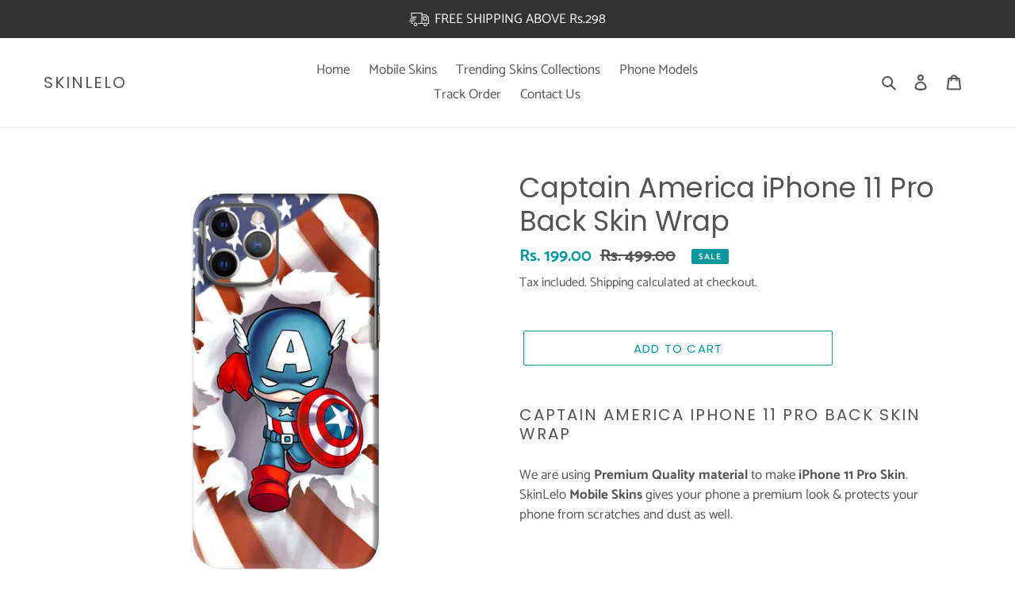

--- FILE ---
content_type: text/html; charset=utf-8
request_url: https://skinlelo.in/products/captain-america-iphone-11-pro-back-skin-wrap
body_size: 62667
content:
<!doctype html>
<html class="no-js" lang="en">
<head>
   


<script>

window.merchantInfo  = {
        mid: "19g6ilqdkvsm0",
        environment: "production",
        type: "merchantInfo",
  		storeId: "55846568068",
  		fbpixel: "1127399991440234,977026716218685",
      }
var productFormSelector = '';
var cart = {"note":null,"attributes":{},"original_total_price":0,"total_price":0,"total_discount":0,"total_weight":0.0,"item_count":0,"items":[],"requires_shipping":false,"currency":"INR","items_subtotal_price":0,"cart_level_discount_applications":[],"checkout_charge_amount":0}
var templateName = 'product'
</script>

<script src="https://pdp.gokwik.co/merchant-integration/build/merchant.integration.js?v4"></script>
<script src="https://analytics.gokwik.co/analytics.js" id="gokwikHeaderAnalytics"></script>
<script src="http://ajax.googleapis.com/ajax/libs/jquery/1.9.1/jquery.min.js"></script>
<script>
  window.addEventListener('gokwikLoaded', e => {

   $('.gokwik-checkout button').prop('disabled', false);
              $('.gokwik-checkout button').removeClass('disabled');
         $('#gokwik-buy-now').prop('disabled', false);
              $('#gokwik-buy-now').removeClass('disabled');

  const targetElement = document.querySelector("body");
  function debounce(func, delay) {
    let timeoutId;
    return function () {
      const context = this;
      const args = arguments;
      clearTimeout(timeoutId);
      timeoutId = setTimeout(function () {
        func.apply(context, args);
      }, delay);
    };
  }
  const observer = new MutationObserver(() => {
    debouncedMyTimer();
  });
  const debouncedMyTimer = debounce(() => {
    observer.disconnect();
    enableGokwikCart();
    observer.observe(targetElement, { childList: true, subtree: true });
  }, 1000);
  function enableGokwikCart() {
      $('.gokwik-checkout button').prop('disabled', false);
              $('.gokwik-checkout button').removeClass('disabled');
  }
  const config = { childList: true, subtree: true };
  observer.observe(targetElement, config);
});
</script>

<style>

.gokwik-checkout {
  width: 100%;
  display: flex;
  justify-content: center;
  flex-direction: column;
  align-items: end;
  margin-bottom: 10px;
}
.gokwik-checkout button {
  max-width:400px;
  width: 100%;
  border: none;
  display: flex;
  justify-content: center;
  align-items: center;
  background: #03989e;
  position: relative;
  margin: 0;
cursor: pointer;
  border-radius: 5px;
  padding: 5px 10px;
  height:45px;
}
#gokwik-buy-now.disabled, .gokwik-disabled{
  opacity:0.5;
  cursor: not-allowed;
  }
  .gokwik-checkout button:focus {
  outline: none;
}
.gokwik-checkout button > span {
  display: flex;
}
.gokwik-checkout button > span.btn-text {
  display: flex;
  flex-direction: column;
  color: #ffffff;
  align-items: flex-start;
}
.gokwik-checkout button > span.btn-text > span:last-child {
	padding-top: 2px;
    font-size: 10px;
    line-height: 10px;
    text-transform: initial;
}
.gokwik-checkout button > span.btn-text > span:first-child {
   font-size: 15px;
}
.gokwik-checkout button > span.pay-opt-icon img:first-child {
  margin-right: 10px;
  margin-left: 10px;
}
/*   Additional */
.gokwik-checkout button.disabled{
  opacity:0.5;
  cursor: not-allowed;
  }
.gokwik-checkout button.disabled .addloadr#btn-loader{
   display: block!important;
}
  #gokwik-buy-now.disabled .addloadr#btn-loader{
   display: block!important;
}


 

  

 #gokwik-buy-now {
   background: #03989e;
   width: 100%;
   color: #ffffff;
   cursor: pointer;
   line-height: 1;
   border: none;
   padding: 15px 10px;
   font-size: 15px;
    margin-bottom: 10px;
    text-transform: uppercase;
   position:relative;
   height: 44px;
    letter-spacing: 2px;
    font-family: Poppins, sans-serif;
 }

  

/* Loader CSS */
  #btn-loader{
    display: none;
    position: absolute;
    top: 0;
    bottom: 0;
    left: 0;
    right: 0;
    justify-content: center;
    align-items: center;
    background:#03989e;
    border-radius:5px;
    
  } 

.cir-loader,
.cir-loader:after {
  border-radius: 50%;
  width: 35px;
  height: 35px;
}
.cir-loader {
  margin: 6px auto;
  font-size: 10px;
  position: relative;
  text-indent: -9999em;
  border-top: 0.5em solid rgba(255, 255, 255, 0.2);
  border-right: 0.5em solid rgba(255, 255, 255, 0.2);
  border-bottom: 0.5em solid rgba(255, 255, 255, 0.2);
  border-left: 0.5em solid #ffffff;
  -webkit-transform: translateZ(0);
  -ms-transform: translateZ(0);
  transform: translateZ(0);
  -webkit-animation: load8 1.1s infinite linear;
  animation: load8 1.1s infinite linear;
}
@-webkit-keyframes load8 {
  0% {
    -webkit-transform: rotate(0deg);
    transform: rotate(0deg);
  }
  100% {
    -webkit-transform: rotate(360deg);
    transform: rotate(360deg);
  }
}
@keyframes load8 {
  0% {
    -webkit-transform: rotate(0deg);
    transform: rotate(0deg);
  }
  100% {
    -webkit-transform: rotate(360deg);
    transform: rotate(360deg);
  }
}
</style> 



  <!-- Google tag (gtag.js) -->
<script async src="https://www.googletagmanager.com/gtag/js?id=G-FZPGRKWB9H"></script>
<script>
  window.dataLayer = window.dataLayer || [];
  function gtag(){dataLayer.push(arguments);}
  gtag('js', new Date());

  gtag('config', 'G-FZPGRKWB9H',{ 'groups': 'GA4'});
</script>


  <meta name="google-site-verification" content="Tpl1ZVfSHYWXim6e0ad5UyMNDyIwGMsQDcgM_22Hhas" />
  <meta charset="utf-8">
  <meta http-equiv="X-UA-Compatible" content="IE=edge,chrome=1">
  <meta name="viewport" content="width=device-width,initial-scale=1">
  <meta name="theme-color" content="#03989e">

  <link rel="preconnect" href="https://cdn.shopify.com" crossorigin>
  <link rel="preconnect" href="https://fonts.shopifycdn.com" crossorigin>
  <link rel="preconnect" href="https://monorail-edge.shopifysvc.com"><link rel="preload" href="//skinlelo.in/cdn/shop/t/24/assets/theme.css?v=96311351026885701231704347733" as="style">
  <link rel="preload" as="font" href="//skinlelo.in/cdn/fonts/poppins/poppins_n4.0ba78fa5af9b0e1a374041b3ceaadf0a43b41362.woff2" type="font/woff2" crossorigin>
  <link rel="preload" as="font" href="//skinlelo.in/cdn/fonts/catamaran/catamaran_n4.97787e924c88922c7d20919761339dda1e5276ad.woff2" type="font/woff2" crossorigin>
  <link rel="preload" as="font" href="//skinlelo.in/cdn/fonts/catamaran/catamaran_n7.c7720328a326501d0a4fcb3373c1ca68129c3c78.woff2" type="font/woff2" crossorigin>
  <link rel="preload" href="//skinlelo.in/cdn/shop/t/24/assets/theme.js?v=16203573537316399521704347733" as="script">
  <link rel="preload" href="//skinlelo.in/cdn/shop/t/24/assets/lazysizes.js?v=63098554868324070131704347733" as="script">

  
<link rel="canonical" href="https://skinlelo.in/products/captain-america-iphone-11-pro-back-skin-wrap"><link rel="shortcut icon" href="//skinlelo.in/cdn/shop/files/Skinelo_logo_1_6270f173-d397-4fd9-a75c-4b58b247b28f_32x32.png?v=1641503271" type="image/png"><title>Captain America iPhone 11 Pro Back Skin Wrap | Only Rs.149
&ndash; SkinLelo</title><meta name="description" content="Captain America iPhone 11 Pro Back Skin Wrap. [60% DISCOUNT | LIMITED TIME OFFER] Premium Quality, Fast Delivery &amp; Shipping all over India. Order Now!"><!-- /snippets/social-meta-tags.liquid -->


<meta property="og:site_name" content="SkinLelo">
<meta property="og:url" content="https://skinlelo.in/products/captain-america-iphone-11-pro-back-skin-wrap">
<meta property="og:title" content="Captain America iPhone 11 Pro Back Skin Wrap | Only Rs.149">
<meta property="og:type" content="product">
<meta property="og:description" content="Captain America iPhone 11 Pro Back Skin Wrap. [60% DISCOUNT | LIMITED TIME OFFER] Premium Quality, Fast Delivery &amp; Shipping all over India. Order Now!"><meta property="og:image" content="http://skinlelo.in/cdn/shop/products/SL-0010-SL0128.jpg?v=1644824890">
  <meta property="og:image:secure_url" content="https://skinlelo.in/cdn/shop/products/SL-0010-SL0128.jpg?v=1644824890">
  <meta property="og:image:width" content="1200">
  <meta property="og:image:height" content="1950">
  <meta property="og:price:amount" content="199.00">
  <meta property="og:price:currency" content="INR">



<meta name="twitter:card" content="summary_large_image">
<meta name="twitter:title" content="Captain America iPhone 11 Pro Back Skin Wrap | Only Rs.149">
<meta name="twitter:description" content="Captain America iPhone 11 Pro Back Skin Wrap. [60% DISCOUNT | LIMITED TIME OFFER] Premium Quality, Fast Delivery &amp; Shipping all over India. Order Now!">

  
<style data-shopify>
:root {
    --color-text: #545454;
    --color-text-rgb: 84, 84, 84;
    --color-body-text: #545454;
    --color-sale-text: #03989e;
    --color-small-button-text-border: #545454;
    --color-text-field: #ffffff;
    --color-text-field-text: #545454;
    --color-text-field-text-rgb: 84, 84, 84;

    --color-btn-primary: #03989e;
    --color-btn-primary-darker: #02686c;
    --color-btn-primary-text: #ffffff;

    --color-blankstate: rgba(84, 84, 84, 0.35);
    --color-blankstate-border: rgba(84, 84, 84, 0.2);
    --color-blankstate-background: rgba(84, 84, 84, 0.1);

    --color-text-focus:#3a3a3a;
    --color-overlay-text-focus:#e6e6e6;
    --color-btn-primary-focus:#02686c;
    --color-btn-social-focus:#cdcfd3;
    --color-small-button-text-border-focus:#3a3a3a;
    --predictive-search-focus:#f2f2f2;

    --color-body: #ffffff;
    --color-bg: #ffffff;
    --color-bg-rgb: 255, 255, 255;
    --color-bg-alt: rgba(84, 84, 84, 0.05);
    --color-bg-currency-selector: rgba(84, 84, 84, 0.2);

    --color-overlay-title-text: #ffffff;
    --color-image-overlay: rgba(0,0,0,0);
    --color-image-overlay-rgb: 0, 0, 0;--opacity-image-overlay: 0.4;--hover-overlay-opacity: 0.8;

    --color-border: #e8e9eb;
    --color-border-form: #949494;
    --color-border-form-darker: #7b7b7b;

    --svg-select-icon: url(//skinlelo.in/cdn/shop/t/24/assets/ico-select.svg?v=31942776075094762301704347733);
    --slick-img-url: url(//skinlelo.in/cdn/shop/t/24/assets/ajax-loader.gif?v=41356863302472015721704347733);

    --font-weight-body--bold: 700;
    --font-weight-body--bolder: 700;

    --font-stack-header: Poppins, sans-serif;
    --font-style-header: normal;
    --font-weight-header: 400;

    --font-stack-body: Catamaran, sans-serif;
    --font-style-body: normal;
    --font-weight-body: 400;

    --font-size-header: 26;

    --font-size-base: 17;

    --font-h1-desktop: 35;
    --font-h1-mobile: 32;
    --font-h2-desktop: 20;
    --font-h2-mobile: 18;
    --font-h3-mobile: 20;
    --font-h4-desktop: 17;
    --font-h4-mobile: 15;
    --font-h5-desktop: 15;
    --font-h5-mobile: 13;
    --font-h6-desktop: 14;
    --font-h6-mobile: 12;

    --font-mega-title-large-desktop: 65;

    --font-rich-text-large: 19;
    --font-rich-text-small: 14;

    
--color-video-bg: #f2f2f2;

    
    --global-color-image-loader-primary: rgba(84, 84, 84, 0.06);
    --global-color-image-loader-secondary: rgba(84, 84, 84, 0.12);
  }
</style>


  <style>*,::after,::before{box-sizing:border-box}body{margin:0}body,html{background-color:var(--color-body)}body,button{font-size:calc(var(--font-size-base) * 1px);font-family:var(--font-stack-body);font-style:var(--font-style-body);font-weight:var(--font-weight-body);color:var(--color-text);line-height:1.5}body,button{-webkit-font-smoothing:antialiased;-webkit-text-size-adjust:100%}.border-bottom{border-bottom:1px solid var(--color-border)}.btn--link{background-color:transparent;border:0;margin:0;color:var(--color-text);text-align:left}.text-right{text-align:right}.icon{display:inline-block;width:20px;height:20px;vertical-align:middle;fill:currentColor}.icon__fallback-text,.visually-hidden{position:absolute!important;overflow:hidden;clip:rect(0 0 0 0);height:1px;width:1px;margin:-1px;padding:0;border:0}svg.icon:not(.icon--full-color) circle,svg.icon:not(.icon--full-color) ellipse,svg.icon:not(.icon--full-color) g,svg.icon:not(.icon--full-color) line,svg.icon:not(.icon--full-color) path,svg.icon:not(.icon--full-color) polygon,svg.icon:not(.icon--full-color) polyline,svg.icon:not(.icon--full-color) rect,symbol.icon:not(.icon--full-color) circle,symbol.icon:not(.icon--full-color) ellipse,symbol.icon:not(.icon--full-color) g,symbol.icon:not(.icon--full-color) line,symbol.icon:not(.icon--full-color) path,symbol.icon:not(.icon--full-color) polygon,symbol.icon:not(.icon--full-color) polyline,symbol.icon:not(.icon--full-color) rect{fill:inherit;stroke:inherit}li{list-style:none}.list--inline{padding:0;margin:0}.list--inline>li{display:inline-block;margin-bottom:0;vertical-align:middle}a{color:var(--color-text);text-decoration:none}.h1,.h2,h1,h2{margin:0 0 17.5px;font-family:var(--font-stack-header);font-style:var(--font-style-header);font-weight:var(--font-weight-header);line-height:1.2;overflow-wrap:break-word;word-wrap:break-word}.h1 a,.h2 a,h1 a,h2 a{color:inherit;text-decoration:none;font-weight:inherit}.h1,h1{font-size:calc(((var(--font-h1-desktop))/ (var(--font-size-base))) * 1em);text-transform:none;letter-spacing:0}@media only screen and (max-width:749px){.h1,h1{font-size:calc(((var(--font-h1-mobile))/ (var(--font-size-base))) * 1em)}}.h2,h2{font-size:calc(((var(--font-h2-desktop))/ (var(--font-size-base))) * 1em);text-transform:uppercase;letter-spacing:.1em}@media only screen and (max-width:749px){.h2,h2{font-size:calc(((var(--font-h2-mobile))/ (var(--font-size-base))) * 1em)}}p{color:var(--color-body-text);margin:0 0 19.44444px}@media only screen and (max-width:749px){p{font-size:calc(((var(--font-size-base) - 1)/ (var(--font-size-base))) * 1em)}}p:last-child{margin-bottom:0}@media only screen and (max-width:749px){.small--hide{display:none!important}}.grid{list-style:none;margin:0;padding:0;margin-left:-30px}.grid::after{content:'';display:table;clear:both}@media only screen and (max-width:749px){.grid{margin-left:-22px}}.grid::after{content:'';display:table;clear:both}.grid--no-gutters{margin-left:0}.grid--no-gutters .grid__item{padding-left:0}.grid--table{display:table;table-layout:fixed;width:100%}.grid--table>.grid__item{float:none;display:table-cell;vertical-align:middle}.grid__item{float:left;padding-left:30px;width:100%}@media only screen and (max-width:749px){.grid__item{padding-left:22px}}.grid__item[class*="--push"]{position:relative}@media only screen and (min-width:750px){.medium-up--one-quarter{width:25%}.medium-up--push-one-third{width:33.33%}.medium-up--one-half{width:50%}.medium-up--push-one-third{left:33.33%;position:relative}}.site-header{position:relative;background-color:var(--color-body)}@media only screen and (max-width:749px){.site-header{border-bottom:1px solid var(--color-border)}}@media only screen and (min-width:750px){.site-header{padding:0 55px}.site-header.logo--center{padding-top:30px}}.site-header__logo{margin:15px 0}.logo-align--center .site-header__logo{text-align:center;margin:0 auto}@media only screen and (max-width:749px){.logo-align--center .site-header__logo{text-align:left;margin:15px 0}}@media only screen and (max-width:749px){.site-header__logo{padding-left:22px;text-align:left}.site-header__logo img{margin:0}}.site-header__logo-link{display:inline-block;word-break:break-word}@media only screen and (min-width:750px){.logo-align--center .site-header__logo-link{margin:0 auto}}.site-header__logo-image{display:block}@media only screen and (min-width:750px){.site-header__logo-image{margin:0 auto}}.site-header__logo-image img{width:100%}.site-header__logo-image--centered img{margin:0 auto}.site-header__logo img{display:block}.site-header__icons{position:relative;white-space:nowrap}@media only screen and (max-width:749px){.site-header__icons{width:auto;padding-right:13px}.site-header__icons .btn--link,.site-header__icons .site-header__cart{font-size:calc(((var(--font-size-base))/ (var(--font-size-base))) * 1em)}}.site-header__icons-wrapper{position:relative;display:-webkit-flex;display:-ms-flexbox;display:flex;width:100%;-ms-flex-align:center;-webkit-align-items:center;-moz-align-items:center;-ms-align-items:center;-o-align-items:center;align-items:center;-webkit-justify-content:flex-end;-ms-justify-content:flex-end;justify-content:flex-end}.site-header__account,.site-header__cart,.site-header__search{position:relative}.site-header__search.site-header__icon{display:none}@media only screen and (min-width:1400px){.site-header__search.site-header__icon{display:block}}.site-header__search-toggle{display:block}@media only screen and (min-width:750px){.site-header__account,.site-header__cart{padding:10px 11px}}.site-header__cart-title,.site-header__search-title{position:absolute!important;overflow:hidden;clip:rect(0 0 0 0);height:1px;width:1px;margin:-1px;padding:0;border:0;display:block;vertical-align:middle}.site-header__cart-title{margin-right:3px}.site-header__cart-count{display:flex;align-items:center;justify-content:center;position:absolute;right:.4rem;top:.2rem;font-weight:700;background-color:var(--color-btn-primary);color:var(--color-btn-primary-text);border-radius:50%;min-width:1em;height:1em}.site-header__cart-count span{font-family:HelveticaNeue,"Helvetica Neue",Helvetica,Arial,sans-serif;font-size:calc(11em / 16);line-height:1}@media only screen and (max-width:749px){.site-header__cart-count{top:calc(7em / 16);right:0;border-radius:50%;min-width:calc(19em / 16);height:calc(19em / 16)}}@media only screen and (max-width:749px){.site-header__cart-count span{padding:.25em calc(6em / 16);font-size:12px}}.site-header__menu{display:none}@media only screen and (max-width:749px){.site-header__icon{display:inline-block;vertical-align:middle;padding:10px 11px;margin:0}}@media only screen and (min-width:750px){.site-header__icon .icon-search{margin-right:3px}}.announcement-bar{z-index:10;position:relative;text-align:center;border-bottom:1px solid transparent;padding:2px}.announcement-bar__link{display:block}.announcement-bar__message{display:block;padding:11px 22px;font-size:calc(((16)/ (var(--font-size-base))) * 1em);font-weight:var(--font-weight-header)}@media only screen and (min-width:750px){.announcement-bar__message{padding-left:55px;padding-right:55px}}.site-nav{position:relative;padding:0;text-align:center;margin:25px 0}.site-nav a{padding:3px 10px}.site-nav__link{display:block;white-space:nowrap}.site-nav--centered .site-nav__link{padding-top:0}.site-nav__link .icon-chevron-down{width:calc(8em / 16);height:calc(8em / 16);margin-left:.5rem}.site-nav__label{border-bottom:1px solid transparent}.site-nav__link--active .site-nav__label{border-bottom-color:var(--color-text)}.site-nav__link--button{border:none;background-color:transparent;padding:3px 10px}.site-header__mobile-nav{z-index:11;position:relative;background-color:var(--color-body)}@media only screen and (max-width:749px){.site-header__mobile-nav{display:-webkit-flex;display:-ms-flexbox;display:flex;width:100%;-ms-flex-align:center;-webkit-align-items:center;-moz-align-items:center;-ms-align-items:center;-o-align-items:center;align-items:center}}.mobile-nav--open .icon-close{display:none}.main-content{opacity:0}.main-content .shopify-section{display:none}.main-content .shopify-section:first-child{display:inherit}.critical-hidden{display:none}</style>

  <script>
    window.performance.mark('debut:theme_stylesheet_loaded.start');

    function onLoadStylesheet() {
      performance.mark('debut:theme_stylesheet_loaded.end');
      performance.measure('debut:theme_stylesheet_loaded', 'debut:theme_stylesheet_loaded.start', 'debut:theme_stylesheet_loaded.end');

      var url = "//skinlelo.in/cdn/shop/t/24/assets/theme.css?v=96311351026885701231704347733";
      var link = document.querySelector('link[href="' + url + '"]');
      link.loaded = true;
      link.dispatchEvent(new Event('load'));
    }
  </script>

  <link rel="stylesheet" href="//skinlelo.in/cdn/shop/t/24/assets/theme.css?v=96311351026885701231704347733" type="text/css" media="print" onload="this.media='all';onLoadStylesheet()">

  <style>
    @font-face {
  font-family: Poppins;
  font-weight: 400;
  font-style: normal;
  font-display: swap;
  src: url("//skinlelo.in/cdn/fonts/poppins/poppins_n4.0ba78fa5af9b0e1a374041b3ceaadf0a43b41362.woff2") format("woff2"),
       url("//skinlelo.in/cdn/fonts/poppins/poppins_n4.214741a72ff2596839fc9760ee7a770386cf16ca.woff") format("woff");
}

    @font-face {
  font-family: Catamaran;
  font-weight: 400;
  font-style: normal;
  font-display: swap;
  src: url("//skinlelo.in/cdn/fonts/catamaran/catamaran_n4.97787e924c88922c7d20919761339dda1e5276ad.woff2") format("woff2"),
       url("//skinlelo.in/cdn/fonts/catamaran/catamaran_n4.cfda140ba68e3253077b759e3de0d67c4d8b231e.woff") format("woff");
}

    @font-face {
  font-family: Catamaran;
  font-weight: 700;
  font-style: normal;
  font-display: swap;
  src: url("//skinlelo.in/cdn/fonts/catamaran/catamaran_n7.c7720328a326501d0a4fcb3373c1ca68129c3c78.woff2") format("woff2"),
       url("//skinlelo.in/cdn/fonts/catamaran/catamaran_n7.546366ab8abd7a13c41dd63a25b42966c7f197f4.woff") format("woff");
}

    @font-face {
  font-family: Catamaran;
  font-weight: 700;
  font-style: normal;
  font-display: swap;
  src: url("//skinlelo.in/cdn/fonts/catamaran/catamaran_n7.c7720328a326501d0a4fcb3373c1ca68129c3c78.woff2") format("woff2"),
       url("//skinlelo.in/cdn/fonts/catamaran/catamaran_n7.546366ab8abd7a13c41dd63a25b42966c7f197f4.woff") format("woff");
}

    
    
  </style>

  <script>const moneyFormat = "Rs. {{amount}}"
var theme = {
      breakpoints: {
        medium: 750,
        large: 990,
        widescreen: 1400
      },
      strings: {
        addToCart: "Add to cart",
        soldOut: "Sold out",
        unavailable: "Unavailable",
        regularPrice: "Regular price",
        salePrice: "Sale price",
        sale: "Sale",
        fromLowestPrice: "from [price]",
        vendor: "Vendor",
        showMore: "Show More",
        showLess: "Show Less",
        searchFor: "Search for",
        addressError: "Error looking up that address",
        addressNoResults: "No results for that address",
        addressQueryLimit: "You have exceeded the Google API usage limit. Consider upgrading to a \u003ca href=\"https:\/\/developers.google.com\/maps\/premium\/usage-limits\"\u003ePremium Plan\u003c\/a\u003e.",
        authError: "There was a problem authenticating your Google Maps account.",
        newWindow: "Opens in a new window.",
        external: "Opens external website.",
        newWindowExternal: "Opens external website in a new window.",
        removeLabel: "Remove [product]",
        update: "Update",
        quantity: "Quantity",
        discountedTotal: "Discounted total",
        regularTotal: "Regular total",
        priceColumn: "See Price column for discount details.",
        quantityMinimumMessage: "Quantity must be 1 or more",
        cartError: "There was an error while updating your cart. Please try again.",
        removedItemMessage: "Removed \u003cspan class=\"cart__removed-product-details\"\u003e([quantity]) [link]\u003c\/span\u003e from your cart.",
        unitPrice: "Unit price",
        unitPriceSeparator: "per",
        oneCartCount: "1 item",
        otherCartCount: "[count] items",
        quantityLabel: "Quantity: [count]",
        products: "Products",
        loading: "Loading",
        number_of_results: "[result_number] of [results_count]",
        number_of_results_found: "[results_count] results found",
        one_result_found: "1 result found"
      },
      moneyFormat: moneyFormat,
      moneyFormatWithCurrency: "Rs. {{amount}}",
      settings: {
        predictiveSearchEnabled: true,
        predictiveSearchShowPrice: false,
        predictiveSearchShowVendor: false
      },
      stylesheet: "//skinlelo.in/cdn/shop/t/24/assets/theme.css?v=96311351026885701231704347733"
    };document.documentElement.className = document.documentElement.className.replace('no-js', 'js');
  </script><script src="//skinlelo.in/cdn/shop/t/24/assets/theme.js?v=16203573537316399521704347733" defer="defer"></script>
  <script src="//skinlelo.in/cdn/shop/t/24/assets/lazysizes.js?v=63098554868324070131704347733" async="async"></script>

  <script type="text/javascript">
    if (window.MSInputMethodContext && document.documentMode) {
      var scripts = document.getElementsByTagName('script')[0];
      var polyfill = document.createElement("script");
      polyfill.defer = true;
      polyfill.src = "//skinlelo.in/cdn/shop/t/24/assets/ie11CustomProperties.min.js?v=146208399201472936201704347733";

      scripts.parentNode.insertBefore(polyfill, scripts);
    }
  </script>

  <script>window.performance && window.performance.mark && window.performance.mark('shopify.content_for_header.start');</script><meta name="google-site-verification" content="K-FggWtcbNO6RqQd87mxD4PMWPfsDKwY3SZie7xUVD0">
<meta id="shopify-digital-wallet" name="shopify-digital-wallet" content="/55846568068/digital_wallets/dialog">
<link rel="alternate" type="application/json+oembed" href="https://skinlelo.in/products/captain-america-iphone-11-pro-back-skin-wrap.oembed">
<script async="async" src="/checkouts/internal/preloads.js?locale=en-IN"></script>
<script id="shopify-features" type="application/json">{"accessToken":"35bc5a2100a462fbaea0c760bb3bdc3e","betas":["rich-media-storefront-analytics"],"domain":"skinlelo.in","predictiveSearch":true,"shopId":55846568068,"locale":"en"}</script>
<script>var Shopify = Shopify || {};
Shopify.shop = "skinlelo-in.myshopify.com";
Shopify.locale = "en";
Shopify.currency = {"active":"INR","rate":"1.0"};
Shopify.country = "IN";
Shopify.theme = {"name":"Gokwik 1.0 - 4 Jan","id":128885325956,"schema_name":"Debut","schema_version":"17.14.1","theme_store_id":796,"role":"main"};
Shopify.theme.handle = "null";
Shopify.theme.style = {"id":null,"handle":null};
Shopify.cdnHost = "skinlelo.in/cdn";
Shopify.routes = Shopify.routes || {};
Shopify.routes.root = "/";</script>
<script type="module">!function(o){(o.Shopify=o.Shopify||{}).modules=!0}(window);</script>
<script>!function(o){function n(){var o=[];function n(){o.push(Array.prototype.slice.apply(arguments))}return n.q=o,n}var t=o.Shopify=o.Shopify||{};t.loadFeatures=n(),t.autoloadFeatures=n()}(window);</script>
<script id="shop-js-analytics" type="application/json">{"pageType":"product"}</script>
<script defer="defer" async type="module" src="//skinlelo.in/cdn/shopifycloud/shop-js/modules/v2/client.init-shop-cart-sync_C5BV16lS.en.esm.js"></script>
<script defer="defer" async type="module" src="//skinlelo.in/cdn/shopifycloud/shop-js/modules/v2/chunk.common_CygWptCX.esm.js"></script>
<script type="module">
  await import("//skinlelo.in/cdn/shopifycloud/shop-js/modules/v2/client.init-shop-cart-sync_C5BV16lS.en.esm.js");
await import("//skinlelo.in/cdn/shopifycloud/shop-js/modules/v2/chunk.common_CygWptCX.esm.js");

  window.Shopify.SignInWithShop?.initShopCartSync?.({"fedCMEnabled":true,"windoidEnabled":true});

</script>
<script>(function() {
  var isLoaded = false;
  function asyncLoad() {
    if (isLoaded) return;
    isLoaded = true;
    var urls = ["https:\/\/cdn.nfcube.com\/instafeed-6e9927406d1046c7ffc2139ba1c5317d.js?shop=skinlelo-in.myshopify.com","https:\/\/pixee.gropulse.com\/js\/active.js?shop=skinlelo-in.myshopify.com"];
    for (var i = 0; i < urls.length; i++) {
      var s = document.createElement('script');
      s.type = 'text/javascript';
      s.async = true;
      s.src = urls[i];
      var x = document.getElementsByTagName('script')[0];
      x.parentNode.insertBefore(s, x);
    }
  };
  if(window.attachEvent) {
    window.attachEvent('onload', asyncLoad);
  } else {
    window.addEventListener('load', asyncLoad, false);
  }
})();</script>
<script id="__st">var __st={"a":55846568068,"offset":19800,"reqid":"a3b951c6-e776-48cd-b914-4e3929545ff4-1768720100","pageurl":"skinlelo.in\/products\/captain-america-iphone-11-pro-back-skin-wrap","u":"79bc0f544872","p":"product","rtyp":"product","rid":6705236639876};</script>
<script>window.ShopifyPaypalV4VisibilityTracking = true;</script>
<script id="captcha-bootstrap">!function(){'use strict';const t='contact',e='account',n='new_comment',o=[[t,t],['blogs',n],['comments',n],[t,'customer']],c=[[e,'customer_login'],[e,'guest_login'],[e,'recover_customer_password'],[e,'create_customer']],r=t=>t.map((([t,e])=>`form[action*='/${t}']:not([data-nocaptcha='true']) input[name='form_type'][value='${e}']`)).join(','),a=t=>()=>t?[...document.querySelectorAll(t)].map((t=>t.form)):[];function s(){const t=[...o],e=r(t);return a(e)}const i='password',u='form_key',d=['recaptcha-v3-token','g-recaptcha-response','h-captcha-response',i],f=()=>{try{return window.sessionStorage}catch{return}},m='__shopify_v',_=t=>t.elements[u];function p(t,e,n=!1){try{const o=window.sessionStorage,c=JSON.parse(o.getItem(e)),{data:r}=function(t){const{data:e,action:n}=t;return t[m]||n?{data:e,action:n}:{data:t,action:n}}(c);for(const[e,n]of Object.entries(r))t.elements[e]&&(t.elements[e].value=n);n&&o.removeItem(e)}catch(o){console.error('form repopulation failed',{error:o})}}const l='form_type',E='cptcha';function T(t){t.dataset[E]=!0}const w=window,h=w.document,L='Shopify',v='ce_forms',y='captcha';let A=!1;((t,e)=>{const n=(g='f06e6c50-85a8-45c8-87d0-21a2b65856fe',I='https://cdn.shopify.com/shopifycloud/storefront-forms-hcaptcha/ce_storefront_forms_captcha_hcaptcha.v1.5.2.iife.js',D={infoText:'Protected by hCaptcha',privacyText:'Privacy',termsText:'Terms'},(t,e,n)=>{const o=w[L][v],c=o.bindForm;if(c)return c(t,g,e,D).then(n);var r;o.q.push([[t,g,e,D],n]),r=I,A||(h.body.append(Object.assign(h.createElement('script'),{id:'captcha-provider',async:!0,src:r})),A=!0)});var g,I,D;w[L]=w[L]||{},w[L][v]=w[L][v]||{},w[L][v].q=[],w[L][y]=w[L][y]||{},w[L][y].protect=function(t,e){n(t,void 0,e),T(t)},Object.freeze(w[L][y]),function(t,e,n,w,h,L){const[v,y,A,g]=function(t,e,n){const i=e?o:[],u=t?c:[],d=[...i,...u],f=r(d),m=r(i),_=r(d.filter((([t,e])=>n.includes(e))));return[a(f),a(m),a(_),s()]}(w,h,L),I=t=>{const e=t.target;return e instanceof HTMLFormElement?e:e&&e.form},D=t=>v().includes(t);t.addEventListener('submit',(t=>{const e=I(t);if(!e)return;const n=D(e)&&!e.dataset.hcaptchaBound&&!e.dataset.recaptchaBound,o=_(e),c=g().includes(e)&&(!o||!o.value);(n||c)&&t.preventDefault(),c&&!n&&(function(t){try{if(!f())return;!function(t){const e=f();if(!e)return;const n=_(t);if(!n)return;const o=n.value;o&&e.removeItem(o)}(t);const e=Array.from(Array(32),(()=>Math.random().toString(36)[2])).join('');!function(t,e){_(t)||t.append(Object.assign(document.createElement('input'),{type:'hidden',name:u})),t.elements[u].value=e}(t,e),function(t,e){const n=f();if(!n)return;const o=[...t.querySelectorAll(`input[type='${i}']`)].map((({name:t})=>t)),c=[...d,...o],r={};for(const[a,s]of new FormData(t).entries())c.includes(a)||(r[a]=s);n.setItem(e,JSON.stringify({[m]:1,action:t.action,data:r}))}(t,e)}catch(e){console.error('failed to persist form',e)}}(e),e.submit())}));const S=(t,e)=>{t&&!t.dataset[E]&&(n(t,e.some((e=>e===t))),T(t))};for(const o of['focusin','change'])t.addEventListener(o,(t=>{const e=I(t);D(e)&&S(e,y())}));const B=e.get('form_key'),M=e.get(l),P=B&&M;t.addEventListener('DOMContentLoaded',(()=>{const t=y();if(P)for(const e of t)e.elements[l].value===M&&p(e,B);[...new Set([...A(),...v().filter((t=>'true'===t.dataset.shopifyCaptcha))])].forEach((e=>S(e,t)))}))}(h,new URLSearchParams(w.location.search),n,t,e,['guest_login'])})(!0,!0)}();</script>
<script integrity="sha256-4kQ18oKyAcykRKYeNunJcIwy7WH5gtpwJnB7kiuLZ1E=" data-source-attribution="shopify.loadfeatures" defer="defer" src="//skinlelo.in/cdn/shopifycloud/storefront/assets/storefront/load_feature-a0a9edcb.js" crossorigin="anonymous"></script>
<script data-source-attribution="shopify.dynamic_checkout.dynamic.init">var Shopify=Shopify||{};Shopify.PaymentButton=Shopify.PaymentButton||{isStorefrontPortableWallets:!0,init:function(){window.Shopify.PaymentButton.init=function(){};var t=document.createElement("script");t.src="https://skinlelo.in/cdn/shopifycloud/portable-wallets/latest/portable-wallets.en.js",t.type="module",document.head.appendChild(t)}};
</script>
<script data-source-attribution="shopify.dynamic_checkout.buyer_consent">
  function portableWalletsHideBuyerConsent(e){var t=document.getElementById("shopify-buyer-consent"),n=document.getElementById("shopify-subscription-policy-button");t&&n&&(t.classList.add("hidden"),t.setAttribute("aria-hidden","true"),n.removeEventListener("click",e))}function portableWalletsShowBuyerConsent(e){var t=document.getElementById("shopify-buyer-consent"),n=document.getElementById("shopify-subscription-policy-button");t&&n&&(t.classList.remove("hidden"),t.removeAttribute("aria-hidden"),n.addEventListener("click",e))}window.Shopify?.PaymentButton&&(window.Shopify.PaymentButton.hideBuyerConsent=portableWalletsHideBuyerConsent,window.Shopify.PaymentButton.showBuyerConsent=portableWalletsShowBuyerConsent);
</script>
<script>
  function portableWalletsCleanup(e){e&&e.src&&console.error("Failed to load portable wallets script "+e.src);var t=document.querySelectorAll("shopify-accelerated-checkout .shopify-payment-button__skeleton, shopify-accelerated-checkout-cart .wallet-cart-button__skeleton"),e=document.getElementById("shopify-buyer-consent");for(let e=0;e<t.length;e++)t[e].remove();e&&e.remove()}function portableWalletsNotLoadedAsModule(e){e instanceof ErrorEvent&&"string"==typeof e.message&&e.message.includes("import.meta")&&"string"==typeof e.filename&&e.filename.includes("portable-wallets")&&(window.removeEventListener("error",portableWalletsNotLoadedAsModule),window.Shopify.PaymentButton.failedToLoad=e,"loading"===document.readyState?document.addEventListener("DOMContentLoaded",window.Shopify.PaymentButton.init):window.Shopify.PaymentButton.init())}window.addEventListener("error",portableWalletsNotLoadedAsModule);
</script>

<script type="module" src="https://skinlelo.in/cdn/shopifycloud/portable-wallets/latest/portable-wallets.en.js" onError="portableWalletsCleanup(this)" crossorigin="anonymous"></script>
<script nomodule>
  document.addEventListener("DOMContentLoaded", portableWalletsCleanup);
</script>

<link id="shopify-accelerated-checkout-styles" rel="stylesheet" media="screen" href="https://skinlelo.in/cdn/shopifycloud/portable-wallets/latest/accelerated-checkout-backwards-compat.css" crossorigin="anonymous">
<style id="shopify-accelerated-checkout-cart">
        #shopify-buyer-consent {
  margin-top: 1em;
  display: inline-block;
  width: 100%;
}

#shopify-buyer-consent.hidden {
  display: none;
}

#shopify-subscription-policy-button {
  background: none;
  border: none;
  padding: 0;
  text-decoration: underline;
  font-size: inherit;
  cursor: pointer;
}

#shopify-subscription-policy-button::before {
  box-shadow: none;
}

      </style>

<script>window.performance && window.performance.mark && window.performance.mark('shopify.content_for_header.end');</script>
  <meta name="google-site-verification" content="K-FggWtcbNO6RqQd87mxD4PMWPfsDKwY3SZie7xUVD0" />
  
<!-- Start of Judge.me Core -->
<link rel="dns-prefetch" href="https://cdn.judge.me/">
<script data-cfasync='false' class='jdgm-settings-script'>window.jdgmSettings={"pagination":5,"disable_web_reviews":false,"badge_no_review_text":"No reviews","badge_n_reviews_text":"{{ n }} review/reviews","hide_badge_preview_if_no_reviews":true,"badge_hide_text":false,"enforce_center_preview_badge":false,"widget_title":"Customer Reviews","widget_open_form_text":"Write a review","widget_close_form_text":"Cancel review","widget_refresh_page_text":"Refresh page","widget_summary_text":"Based on {{ number_of_reviews }} review/reviews","widget_no_review_text":"Be the first to write a review","widget_name_field_text":"Display name","widget_verified_name_field_text":"Verified Name (public)","widget_name_placeholder_text":"Display name","widget_required_field_error_text":"This field is required.","widget_email_field_text":"Email address","widget_verified_email_field_text":"Verified Email (private, can not be edited)","widget_email_placeholder_text":"Your email address","widget_email_field_error_text":"Please enter a valid email address.","widget_rating_field_text":"Rating","widget_review_title_field_text":"Review Title","widget_review_title_placeholder_text":"Give your review a title","widget_review_body_field_text":"Review content","widget_review_body_placeholder_text":"Start writing here...","widget_pictures_field_text":"Picture/Video (optional)","widget_submit_review_text":"Submit Review","widget_submit_verified_review_text":"Submit Verified Review","widget_submit_success_msg_with_auto_publish":"Thank you! Please refresh the page in a few moments to see your review. You can remove or edit your review by logging into \u003ca href='https://judge.me/login' target='_blank' rel='nofollow noopener'\u003eJudge.me\u003c/a\u003e","widget_submit_success_msg_no_auto_publish":"Thank you! Your review will be published as soon as it is approved by the shop admin. You can remove or edit your review by logging into \u003ca href='https://judge.me/login' target='_blank' rel='nofollow noopener'\u003eJudge.me\u003c/a\u003e","widget_show_default_reviews_out_of_total_text":"Showing {{ n_reviews_shown }} out of {{ n_reviews }} reviews.","widget_show_all_link_text":"Show all","widget_show_less_link_text":"Show less","widget_author_said_text":"{{ reviewer_name }} said:","widget_days_text":"{{ n }} days ago","widget_weeks_text":"{{ n }} week/weeks ago","widget_months_text":"{{ n }} month/months ago","widget_years_text":"{{ n }} year/years ago","widget_yesterday_text":"Yesterday","widget_today_text":"Today","widget_replied_text":"\u003e\u003e {{ shop_name }} replied:","widget_read_more_text":"Read more","widget_reviewer_name_as_initial":"","widget_rating_filter_color":"#fbcd0a","widget_rating_filter_see_all_text":"See all reviews","widget_sorting_most_recent_text":"Most Recent","widget_sorting_highest_rating_text":"Highest Rating","widget_sorting_lowest_rating_text":"Lowest Rating","widget_sorting_with_pictures_text":"Only Pictures","widget_sorting_most_helpful_text":"Most Helpful","widget_open_question_form_text":"Ask a question","widget_reviews_subtab_text":"Reviews","widget_questions_subtab_text":"Questions","widget_question_label_text":"Question","widget_answer_label_text":"Answer","widget_question_placeholder_text":"Write your question here","widget_submit_question_text":"Submit Question","widget_question_submit_success_text":"Thank you for your question! We will notify you once it gets answered.","verified_badge_text":"Verified","verified_badge_bg_color":"","verified_badge_text_color":"","verified_badge_placement":"left-of-reviewer-name","widget_review_max_height":"","widget_hide_border":false,"widget_social_share":false,"widget_thumb":false,"widget_review_location_show":false,"widget_location_format":"","all_reviews_include_out_of_store_products":true,"all_reviews_out_of_store_text":"(out of store)","all_reviews_pagination":100,"all_reviews_product_name_prefix_text":"about","enable_review_pictures":true,"enable_question_anwser":false,"widget_theme":"default","review_date_format":"mm/dd/yyyy","default_sort_method":"most-recent","widget_product_reviews_subtab_text":"Product Reviews","widget_shop_reviews_subtab_text":"Shop Reviews","widget_other_products_reviews_text":"Reviews for other products","widget_store_reviews_subtab_text":"Store reviews","widget_no_store_reviews_text":"This store hasn't received any reviews yet","widget_web_restriction_product_reviews_text":"This product hasn't received any reviews yet","widget_no_items_text":"No items found","widget_show_more_text":"Show more","widget_write_a_store_review_text":"Write a Store Review","widget_other_languages_heading":"Reviews in Other Languages","widget_translate_review_text":"Translate review to {{ language }}","widget_translating_review_text":"Translating...","widget_show_original_translation_text":"Show original ({{ language }})","widget_translate_review_failed_text":"Review couldn't be translated.","widget_translate_review_retry_text":"Retry","widget_translate_review_try_again_later_text":"Try again later","show_product_url_for_grouped_product":false,"widget_sorting_pictures_first_text":"Pictures First","show_pictures_on_all_rev_page_mobile":false,"show_pictures_on_all_rev_page_desktop":false,"floating_tab_hide_mobile_install_preference":false,"floating_tab_button_name":"★ Reviews","floating_tab_title":"Let customers speak for us","floating_tab_button_color":"","floating_tab_button_background_color":"","floating_tab_url":"","floating_tab_url_enabled":false,"floating_tab_tab_style":"text","all_reviews_text_badge_text":"Customers rate us {{ shop.metafields.judgeme.all_reviews_rating | round: 1 }}/5 based on {{ shop.metafields.judgeme.all_reviews_count }} reviews.","all_reviews_text_badge_text_branded_style":"{{ shop.metafields.judgeme.all_reviews_rating | round: 1 }} out of 5 stars based on {{ shop.metafields.judgeme.all_reviews_count }} reviews","is_all_reviews_text_badge_a_link":false,"show_stars_for_all_reviews_text_badge":false,"all_reviews_text_badge_url":"","all_reviews_text_style":"text","all_reviews_text_color_style":"judgeme_brand_color","all_reviews_text_color":"#108474","all_reviews_text_show_jm_brand":true,"featured_carousel_show_header":true,"featured_carousel_title":"Let customers speak for us","testimonials_carousel_title":"Customers are saying","videos_carousel_title":"Real customer stories","cards_carousel_title":"Customers are saying","featured_carousel_count_text":"from {{ n }} reviews","featured_carousel_add_link_to_all_reviews_page":false,"featured_carousel_url":"","featured_carousel_show_images":true,"featured_carousel_autoslide_interval":5,"featured_carousel_arrows_on_the_sides":false,"featured_carousel_height":250,"featured_carousel_width":80,"featured_carousel_image_size":0,"featured_carousel_image_height":250,"featured_carousel_arrow_color":"#eeeeee","verified_count_badge_style":"vintage","verified_count_badge_orientation":"horizontal","verified_count_badge_color_style":"judgeme_brand_color","verified_count_badge_color":"#108474","is_verified_count_badge_a_link":false,"verified_count_badge_url":"","verified_count_badge_show_jm_brand":true,"widget_rating_preset_default":5,"widget_first_sub_tab":"product-reviews","widget_show_histogram":true,"widget_histogram_use_custom_color":false,"widget_pagination_use_custom_color":false,"widget_star_use_custom_color":false,"widget_verified_badge_use_custom_color":false,"widget_write_review_use_custom_color":false,"picture_reminder_submit_button":"Upload Pictures","enable_review_videos":false,"mute_video_by_default":false,"widget_sorting_videos_first_text":"Videos First","widget_review_pending_text":"Pending","featured_carousel_items_for_large_screen":3,"social_share_options_order":"Facebook,Twitter","remove_microdata_snippet":true,"disable_json_ld":false,"enable_json_ld_products":false,"preview_badge_show_question_text":false,"preview_badge_no_question_text":"No questions","preview_badge_n_question_text":"{{ number_of_questions }} question/questions","qa_badge_show_icon":false,"qa_badge_position":"same-row","remove_judgeme_branding":false,"widget_add_search_bar":false,"widget_search_bar_placeholder":"Search","widget_sorting_verified_only_text":"Verified only","featured_carousel_theme":"default","featured_carousel_show_rating":true,"featured_carousel_show_title":true,"featured_carousel_show_body":true,"featured_carousel_show_date":false,"featured_carousel_show_reviewer":true,"featured_carousel_show_product":false,"featured_carousel_header_background_color":"#108474","featured_carousel_header_text_color":"#ffffff","featured_carousel_name_product_separator":"reviewed","featured_carousel_full_star_background":"#108474","featured_carousel_empty_star_background":"#dadada","featured_carousel_vertical_theme_background":"#f9fafb","featured_carousel_verified_badge_enable":false,"featured_carousel_verified_badge_color":"#108474","featured_carousel_border_style":"round","featured_carousel_review_line_length_limit":3,"featured_carousel_more_reviews_button_text":"Read more reviews","featured_carousel_view_product_button_text":"View product","all_reviews_page_load_reviews_on":"scroll","all_reviews_page_load_more_text":"Load More Reviews","disable_fb_tab_reviews":false,"enable_ajax_cdn_cache":false,"widget_advanced_speed_features":5,"widget_public_name_text":"displayed publicly like","default_reviewer_name":"John Smith","default_reviewer_name_has_non_latin":true,"widget_reviewer_anonymous":"Anonymous","medals_widget_title":"Judge.me Review Medals","medals_widget_background_color":"#f9fafb","medals_widget_position":"footer_all_pages","medals_widget_border_color":"#f9fafb","medals_widget_verified_text_position":"left","medals_widget_use_monochromatic_version":false,"medals_widget_elements_color":"#108474","show_reviewer_avatar":true,"widget_invalid_yt_video_url_error_text":"Not a YouTube video URL","widget_max_length_field_error_text":"Please enter no more than {0} characters.","widget_show_country_flag":false,"widget_show_collected_via_shop_app":true,"widget_verified_by_shop_badge_style":"light","widget_verified_by_shop_text":"Verified by Shop","widget_show_photo_gallery":false,"widget_load_with_code_splitting":true,"widget_ugc_install_preference":false,"widget_ugc_title":"Made by us, Shared by you","widget_ugc_subtitle":"Tag us to see your picture featured in our page","widget_ugc_arrows_color":"#ffffff","widget_ugc_primary_button_text":"Buy Now","widget_ugc_primary_button_background_color":"#108474","widget_ugc_primary_button_text_color":"#ffffff","widget_ugc_primary_button_border_width":"0","widget_ugc_primary_button_border_style":"none","widget_ugc_primary_button_border_color":"#108474","widget_ugc_primary_button_border_radius":"25","widget_ugc_secondary_button_text":"Load More","widget_ugc_secondary_button_background_color":"#ffffff","widget_ugc_secondary_button_text_color":"#108474","widget_ugc_secondary_button_border_width":"2","widget_ugc_secondary_button_border_style":"solid","widget_ugc_secondary_button_border_color":"#108474","widget_ugc_secondary_button_border_radius":"25","widget_ugc_reviews_button_text":"View Reviews","widget_ugc_reviews_button_background_color":"#ffffff","widget_ugc_reviews_button_text_color":"#108474","widget_ugc_reviews_button_border_width":"2","widget_ugc_reviews_button_border_style":"solid","widget_ugc_reviews_button_border_color":"#108474","widget_ugc_reviews_button_border_radius":"25","widget_ugc_reviews_button_link_to":"judgeme-reviews-page","widget_ugc_show_post_date":true,"widget_ugc_max_width":"800","widget_rating_metafield_value_type":true,"widget_primary_color":"#108474","widget_enable_secondary_color":false,"widget_secondary_color":"#edf5f5","widget_summary_average_rating_text":"{{ average_rating }} out of 5","widget_media_grid_title":"Customer photos \u0026 videos","widget_media_grid_see_more_text":"See more","widget_round_style":false,"widget_show_product_medals":true,"widget_verified_by_judgeme_text":"Verified by Judge.me","widget_show_store_medals":true,"widget_verified_by_judgeme_text_in_store_medals":"Verified by Judge.me","widget_media_field_exceed_quantity_message":"Sorry, we can only accept {{ max_media }} for one review.","widget_media_field_exceed_limit_message":"{{ file_name }} is too large, please select a {{ media_type }} less than {{ size_limit }}MB.","widget_review_submitted_text":"Review Submitted!","widget_question_submitted_text":"Question Submitted!","widget_close_form_text_question":"Cancel","widget_write_your_answer_here_text":"Write your answer here","widget_enabled_branded_link":true,"widget_show_collected_by_judgeme":true,"widget_reviewer_name_color":"","widget_write_review_text_color":"","widget_write_review_bg_color":"","widget_collected_by_judgeme_text":"collected by Judge.me","widget_pagination_type":"standard","widget_load_more_text":"Load More","widget_load_more_color":"#108474","widget_full_review_text":"Full Review","widget_read_more_reviews_text":"Read More Reviews","widget_read_questions_text":"Read Questions","widget_questions_and_answers_text":"Questions \u0026 Answers","widget_verified_by_text":"Verified by","widget_verified_text":"Verified","widget_number_of_reviews_text":"{{ number_of_reviews }} reviews","widget_back_button_text":"Back","widget_next_button_text":"Next","widget_custom_forms_filter_button":"Filters","custom_forms_style":"horizontal","widget_show_review_information":false,"how_reviews_are_collected":"How reviews are collected?","widget_show_review_keywords":false,"widget_gdpr_statement":"How we use your data: We'll only contact you about the review you left, and only if necessary. By submitting your review, you agree to Judge.me's \u003ca href='https://judge.me/terms' target='_blank' rel='nofollow noopener'\u003eterms\u003c/a\u003e, \u003ca href='https://judge.me/privacy' target='_blank' rel='nofollow noopener'\u003eprivacy\u003c/a\u003e and \u003ca href='https://judge.me/content-policy' target='_blank' rel='nofollow noopener'\u003econtent\u003c/a\u003e policies.","widget_multilingual_sorting_enabled":false,"widget_translate_review_content_enabled":false,"widget_translate_review_content_method":"manual","popup_widget_review_selection":"automatically_with_pictures","popup_widget_round_border_style":true,"popup_widget_show_title":true,"popup_widget_show_body":true,"popup_widget_show_reviewer":false,"popup_widget_show_product":true,"popup_widget_show_pictures":true,"popup_widget_use_review_picture":true,"popup_widget_show_on_home_page":true,"popup_widget_show_on_product_page":true,"popup_widget_show_on_collection_page":true,"popup_widget_show_on_cart_page":true,"popup_widget_position":"bottom_left","popup_widget_first_review_delay":5,"popup_widget_duration":5,"popup_widget_interval":5,"popup_widget_review_count":5,"popup_widget_hide_on_mobile":true,"review_snippet_widget_round_border_style":true,"review_snippet_widget_card_color":"#FFFFFF","review_snippet_widget_slider_arrows_background_color":"#FFFFFF","review_snippet_widget_slider_arrows_color":"#000000","review_snippet_widget_star_color":"#108474","show_product_variant":false,"all_reviews_product_variant_label_text":"Variant: ","widget_show_verified_branding":false,"widget_ai_summary_title":"Customers say","widget_ai_summary_disclaimer":"AI-powered review summary based on recent customer reviews","widget_show_ai_summary":false,"widget_show_ai_summary_bg":false,"widget_show_review_title_input":true,"redirect_reviewers_invited_via_email":"review_widget","request_store_review_after_product_review":false,"request_review_other_products_in_order":false,"review_form_color_scheme":"default","review_form_corner_style":"square","review_form_star_color":{},"review_form_text_color":"#333333","review_form_background_color":"#ffffff","review_form_field_background_color":"#fafafa","review_form_button_color":{},"review_form_button_text_color":"#ffffff","review_form_modal_overlay_color":"#000000","review_content_screen_title_text":"How would you rate this product?","review_content_introduction_text":"We would love it if you would share a bit about your experience.","store_review_form_title_text":"How would you rate this store?","store_review_form_introduction_text":"We would love it if you would share a bit about your experience.","show_review_guidance_text":true,"one_star_review_guidance_text":"Poor","five_star_review_guidance_text":"Great","customer_information_screen_title_text":"About you","customer_information_introduction_text":"Please tell us more about you.","custom_questions_screen_title_text":"Your experience in more detail","custom_questions_introduction_text":"Here are a few questions to help us understand more about your experience.","review_submitted_screen_title_text":"Thanks for your review!","review_submitted_screen_thank_you_text":"We are processing it and it will appear on the store soon.","review_submitted_screen_email_verification_text":"Please confirm your email by clicking the link we just sent you. This helps us keep reviews authentic.","review_submitted_request_store_review_text":"Would you like to share your experience of shopping with us?","review_submitted_review_other_products_text":"Would you like to review these products?","store_review_screen_title_text":"Would you like to share your experience of shopping with us?","store_review_introduction_text":"We value your feedback and use it to improve. Please share any thoughts or suggestions you have.","reviewer_media_screen_title_picture_text":"Share a picture","reviewer_media_introduction_picture_text":"Upload a photo to support your review.","reviewer_media_screen_title_video_text":"Share a video","reviewer_media_introduction_video_text":"Upload a video to support your review.","reviewer_media_screen_title_picture_or_video_text":"Share a picture or video","reviewer_media_introduction_picture_or_video_text":"Upload a photo or video to support your review.","reviewer_media_youtube_url_text":"Paste your Youtube URL here","advanced_settings_next_step_button_text":"Next","advanced_settings_close_review_button_text":"Close","modal_write_review_flow":false,"write_review_flow_required_text":"Required","write_review_flow_privacy_message_text":"We respect your privacy.","write_review_flow_anonymous_text":"Post review as anonymous","write_review_flow_visibility_text":"This won't be visible to other customers.","write_review_flow_multiple_selection_help_text":"Select as many as you like","write_review_flow_single_selection_help_text":"Select one option","write_review_flow_required_field_error_text":"This field is required","write_review_flow_invalid_email_error_text":"Please enter a valid email address","write_review_flow_max_length_error_text":"Max. {{ max_length }} characters.","write_review_flow_media_upload_text":"\u003cb\u003eClick to upload\u003c/b\u003e or drag and drop","write_review_flow_gdpr_statement":"We'll only contact you about your review if necessary. By submitting your review, you agree to our \u003ca href='https://judge.me/terms' target='_blank' rel='nofollow noopener'\u003eterms and conditions\u003c/a\u003e and \u003ca href='https://judge.me/privacy' target='_blank' rel='nofollow noopener'\u003eprivacy policy\u003c/a\u003e.","rating_only_reviews_enabled":false,"show_negative_reviews_help_screen":false,"new_review_flow_help_screen_rating_threshold":3,"negative_review_resolution_screen_title_text":"Tell us more","negative_review_resolution_text":"Your experience matters to us. If there were issues with your purchase, we're here to help. Feel free to reach out to us, we'd love the opportunity to make things right.","negative_review_resolution_button_text":"Contact us","negative_review_resolution_proceed_with_review_text":"Leave a review","negative_review_resolution_subject":"Issue with purchase from {{ shop_name }}.{{ order_name }}","preview_badge_collection_page_install_status":false,"widget_review_custom_css":"","preview_badge_custom_css":"","preview_badge_stars_count":"5-stars","featured_carousel_custom_css":"","floating_tab_custom_css":"","all_reviews_widget_custom_css":"","medals_widget_custom_css":"","verified_badge_custom_css":"","all_reviews_text_custom_css":"","transparency_badges_collected_via_store_invite":false,"transparency_badges_from_another_provider":false,"transparency_badges_collected_from_store_visitor":false,"transparency_badges_collected_by_verified_review_provider":false,"transparency_badges_earned_reward":false,"transparency_badges_collected_via_store_invite_text":"Review collected via store invitation","transparency_badges_from_another_provider_text":"Review collected from another provider","transparency_badges_collected_from_store_visitor_text":"Review collected from a store visitor","transparency_badges_written_in_google_text":"Review written in Google","transparency_badges_written_in_etsy_text":"Review written in Etsy","transparency_badges_written_in_shop_app_text":"Review written in Shop App","transparency_badges_earned_reward_text":"Review earned a reward for future purchase","product_review_widget_per_page":10,"widget_store_review_label_text":"Review about the store","checkout_comment_extension_title_on_product_page":"Customer Comments","checkout_comment_extension_num_latest_comment_show":5,"checkout_comment_extension_format":"name_and_timestamp","checkout_comment_customer_name":"last_initial","checkout_comment_comment_notification":true,"preview_badge_collection_page_install_preference":false,"preview_badge_home_page_install_preference":false,"preview_badge_product_page_install_preference":false,"review_widget_install_preference":"","review_carousel_install_preference":false,"floating_reviews_tab_install_preference":"none","verified_reviews_count_badge_install_preference":false,"all_reviews_text_install_preference":false,"review_widget_best_location":false,"judgeme_medals_install_preference":false,"review_widget_revamp_enabled":false,"review_widget_qna_enabled":false,"review_widget_header_theme":"minimal","review_widget_widget_title_enabled":true,"review_widget_header_text_size":"medium","review_widget_header_text_weight":"regular","review_widget_average_rating_style":"compact","review_widget_bar_chart_enabled":true,"review_widget_bar_chart_type":"numbers","review_widget_bar_chart_style":"standard","review_widget_expanded_media_gallery_enabled":false,"review_widget_reviews_section_theme":"standard","review_widget_image_style":"thumbnails","review_widget_review_image_ratio":"square","review_widget_stars_size":"medium","review_widget_verified_badge":"standard_text","review_widget_review_title_text_size":"medium","review_widget_review_text_size":"medium","review_widget_review_text_length":"medium","review_widget_number_of_columns_desktop":3,"review_widget_carousel_transition_speed":5,"review_widget_custom_questions_answers_display":"always","review_widget_button_text_color":"#FFFFFF","review_widget_text_color":"#000000","review_widget_lighter_text_color":"#7B7B7B","review_widget_corner_styling":"soft","review_widget_review_word_singular":"review","review_widget_review_word_plural":"reviews","review_widget_voting_label":"Helpful?","review_widget_shop_reply_label":"Reply from {{ shop_name }}:","review_widget_filters_title":"Filters","qna_widget_question_word_singular":"Question","qna_widget_question_word_plural":"Questions","qna_widget_answer_reply_label":"Answer from {{ answerer_name }}:","qna_content_screen_title_text":"Ask a question about this product","qna_widget_question_required_field_error_text":"Please enter your question.","qna_widget_flow_gdpr_statement":"We'll only contact you about your question if necessary. By submitting your question, you agree to our \u003ca href='https://judge.me/terms' target='_blank' rel='nofollow noopener'\u003eterms and conditions\u003c/a\u003e and \u003ca href='https://judge.me/privacy' target='_blank' rel='nofollow noopener'\u003eprivacy policy\u003c/a\u003e.","qna_widget_question_submitted_text":"Thanks for your question!","qna_widget_close_form_text_question":"Close","qna_widget_question_submit_success_text":"We’ll notify you by email when your question is answered.","all_reviews_widget_v2025_enabled":false,"all_reviews_widget_v2025_header_theme":"default","all_reviews_widget_v2025_widget_title_enabled":true,"all_reviews_widget_v2025_header_text_size":"medium","all_reviews_widget_v2025_header_text_weight":"regular","all_reviews_widget_v2025_average_rating_style":"compact","all_reviews_widget_v2025_bar_chart_enabled":true,"all_reviews_widget_v2025_bar_chart_type":"numbers","all_reviews_widget_v2025_bar_chart_style":"standard","all_reviews_widget_v2025_expanded_media_gallery_enabled":false,"all_reviews_widget_v2025_show_store_medals":true,"all_reviews_widget_v2025_show_photo_gallery":true,"all_reviews_widget_v2025_show_review_keywords":false,"all_reviews_widget_v2025_show_ai_summary":false,"all_reviews_widget_v2025_show_ai_summary_bg":false,"all_reviews_widget_v2025_add_search_bar":false,"all_reviews_widget_v2025_default_sort_method":"most-recent","all_reviews_widget_v2025_reviews_per_page":10,"all_reviews_widget_v2025_reviews_section_theme":"default","all_reviews_widget_v2025_image_style":"thumbnails","all_reviews_widget_v2025_review_image_ratio":"square","all_reviews_widget_v2025_stars_size":"medium","all_reviews_widget_v2025_verified_badge":"bold_badge","all_reviews_widget_v2025_review_title_text_size":"medium","all_reviews_widget_v2025_review_text_size":"medium","all_reviews_widget_v2025_review_text_length":"medium","all_reviews_widget_v2025_number_of_columns_desktop":3,"all_reviews_widget_v2025_carousel_transition_speed":5,"all_reviews_widget_v2025_custom_questions_answers_display":"always","all_reviews_widget_v2025_show_product_variant":false,"all_reviews_widget_v2025_show_reviewer_avatar":true,"all_reviews_widget_v2025_reviewer_name_as_initial":"","all_reviews_widget_v2025_review_location_show":false,"all_reviews_widget_v2025_location_format":"","all_reviews_widget_v2025_show_country_flag":false,"all_reviews_widget_v2025_verified_by_shop_badge_style":"light","all_reviews_widget_v2025_social_share":false,"all_reviews_widget_v2025_social_share_options_order":"Facebook,Twitter,LinkedIn,Pinterest","all_reviews_widget_v2025_pagination_type":"standard","all_reviews_widget_v2025_button_text_color":"#FFFFFF","all_reviews_widget_v2025_text_color":"#000000","all_reviews_widget_v2025_lighter_text_color":"#7B7B7B","all_reviews_widget_v2025_corner_styling":"soft","all_reviews_widget_v2025_title":"Customer reviews","all_reviews_widget_v2025_ai_summary_title":"Customers say about this store","all_reviews_widget_v2025_no_review_text":"Be the first to write a review","platform":"shopify","branding_url":"https://app.judge.me/reviews","branding_text":"Powered by Judge.me","locale":"en","reply_name":"SkinLelo","widget_version":"3.0","footer":true,"autopublish":false,"review_dates":true,"enable_custom_form":false,"shop_locale":"en","enable_multi_locales_translations":true,"show_review_title_input":true,"review_verification_email_status":"always","can_be_branded":false,"reply_name_text":"SkinLelo"};</script> <style class='jdgm-settings-style'>.jdgm-xx{left:0}:root{--jdgm-primary-color: #108474;--jdgm-secondary-color: rgba(16,132,116,0.1);--jdgm-star-color: #108474;--jdgm-write-review-text-color: white;--jdgm-write-review-bg-color: #108474;--jdgm-paginate-color: #108474;--jdgm-border-radius: 0;--jdgm-reviewer-name-color: #108474}.jdgm-histogram__bar-content{background-color:#108474}.jdgm-rev[data-verified-buyer=true] .jdgm-rev__icon.jdgm-rev__icon:after,.jdgm-rev__buyer-badge.jdgm-rev__buyer-badge{color:white;background-color:#108474}.jdgm-review-widget--small .jdgm-gallery.jdgm-gallery .jdgm-gallery__thumbnail-link:nth-child(8) .jdgm-gallery__thumbnail-wrapper.jdgm-gallery__thumbnail-wrapper:before{content:"See more"}@media only screen and (min-width: 768px){.jdgm-gallery.jdgm-gallery .jdgm-gallery__thumbnail-link:nth-child(8) .jdgm-gallery__thumbnail-wrapper.jdgm-gallery__thumbnail-wrapper:before{content:"See more"}}.jdgm-prev-badge[data-average-rating='0.00']{display:none !important}.jdgm-author-all-initials{display:none !important}.jdgm-author-last-initial{display:none !important}.jdgm-rev-widg__title{visibility:hidden}.jdgm-rev-widg__summary-text{visibility:hidden}.jdgm-prev-badge__text{visibility:hidden}.jdgm-rev__prod-link-prefix:before{content:'about'}.jdgm-rev__variant-label:before{content:'Variant: '}.jdgm-rev__out-of-store-text:before{content:'(out of store)'}@media only screen and (min-width: 768px){.jdgm-rev__pics .jdgm-rev_all-rev-page-picture-separator,.jdgm-rev__pics .jdgm-rev__product-picture{display:none}}@media only screen and (max-width: 768px){.jdgm-rev__pics .jdgm-rev_all-rev-page-picture-separator,.jdgm-rev__pics .jdgm-rev__product-picture{display:none}}.jdgm-preview-badge[data-template="product"]{display:none !important}.jdgm-preview-badge[data-template="collection"]{display:none !important}.jdgm-preview-badge[data-template="index"]{display:none !important}.jdgm-review-widget[data-from-snippet="true"]{display:none !important}.jdgm-verified-count-badget[data-from-snippet="true"]{display:none !important}.jdgm-carousel-wrapper[data-from-snippet="true"]{display:none !important}.jdgm-all-reviews-text[data-from-snippet="true"]{display:none !important}.jdgm-medals-section[data-from-snippet="true"]{display:none !important}.jdgm-ugc-media-wrapper[data-from-snippet="true"]{display:none !important}.jdgm-rev__transparency-badge[data-badge-type="review_collected_via_store_invitation"]{display:none !important}.jdgm-rev__transparency-badge[data-badge-type="review_collected_from_another_provider"]{display:none !important}.jdgm-rev__transparency-badge[data-badge-type="review_collected_from_store_visitor"]{display:none !important}.jdgm-rev__transparency-badge[data-badge-type="review_written_in_etsy"]{display:none !important}.jdgm-rev__transparency-badge[data-badge-type="review_written_in_google_business"]{display:none !important}.jdgm-rev__transparency-badge[data-badge-type="review_written_in_shop_app"]{display:none !important}.jdgm-rev__transparency-badge[data-badge-type="review_earned_for_future_purchase"]{display:none !important}.jdgm-review-snippet-widget .jdgm-rev-snippet-widget__cards-container .jdgm-rev-snippet-card{border-radius:8px;background:#fff}.jdgm-review-snippet-widget .jdgm-rev-snippet-widget__cards-container .jdgm-rev-snippet-card__rev-rating .jdgm-star{color:#108474}.jdgm-review-snippet-widget .jdgm-rev-snippet-widget__prev-btn,.jdgm-review-snippet-widget .jdgm-rev-snippet-widget__next-btn{border-radius:50%;background:#fff}.jdgm-review-snippet-widget .jdgm-rev-snippet-widget__prev-btn>svg,.jdgm-review-snippet-widget .jdgm-rev-snippet-widget__next-btn>svg{fill:#000}.jdgm-full-rev-modal.rev-snippet-widget .jm-mfp-container .jm-mfp-content,.jdgm-full-rev-modal.rev-snippet-widget .jm-mfp-container .jdgm-full-rev__icon,.jdgm-full-rev-modal.rev-snippet-widget .jm-mfp-container .jdgm-full-rev__pic-img,.jdgm-full-rev-modal.rev-snippet-widget .jm-mfp-container .jdgm-full-rev__reply{border-radius:8px}.jdgm-full-rev-modal.rev-snippet-widget .jm-mfp-container .jdgm-full-rev[data-verified-buyer="true"] .jdgm-full-rev__icon::after{border-radius:8px}.jdgm-full-rev-modal.rev-snippet-widget .jm-mfp-container .jdgm-full-rev .jdgm-rev__buyer-badge{border-radius:calc( 8px / 2 )}.jdgm-full-rev-modal.rev-snippet-widget .jm-mfp-container .jdgm-full-rev .jdgm-full-rev__replier::before{content:'SkinLelo'}.jdgm-full-rev-modal.rev-snippet-widget .jm-mfp-container .jdgm-full-rev .jdgm-full-rev__product-button{border-radius:calc( 8px * 6 )}
</style> <style class='jdgm-settings-style'></style>

  
  
  
  <style class='jdgm-miracle-styles'>
  @-webkit-keyframes jdgm-spin{0%{-webkit-transform:rotate(0deg);-ms-transform:rotate(0deg);transform:rotate(0deg)}100%{-webkit-transform:rotate(359deg);-ms-transform:rotate(359deg);transform:rotate(359deg)}}@keyframes jdgm-spin{0%{-webkit-transform:rotate(0deg);-ms-transform:rotate(0deg);transform:rotate(0deg)}100%{-webkit-transform:rotate(359deg);-ms-transform:rotate(359deg);transform:rotate(359deg)}}@font-face{font-family:'JudgemeStar';src:url("[data-uri]") format("woff");font-weight:normal;font-style:normal}.jdgm-star{font-family:'JudgemeStar';display:inline !important;text-decoration:none !important;padding:0 4px 0 0 !important;margin:0 !important;font-weight:bold;opacity:1;-webkit-font-smoothing:antialiased;-moz-osx-font-smoothing:grayscale}.jdgm-star:hover{opacity:1}.jdgm-star:last-of-type{padding:0 !important}.jdgm-star.jdgm--on:before{content:"\e000"}.jdgm-star.jdgm--off:before{content:"\e001"}.jdgm-star.jdgm--half:before{content:"\e002"}.jdgm-widget *{margin:0;line-height:1.4;-webkit-box-sizing:border-box;-moz-box-sizing:border-box;box-sizing:border-box;-webkit-overflow-scrolling:touch}.jdgm-hidden{display:none !important;visibility:hidden !important}.jdgm-temp-hidden{display:none}.jdgm-spinner{width:40px;height:40px;margin:auto;border-radius:50%;border-top:2px solid #eee;border-right:2px solid #eee;border-bottom:2px solid #eee;border-left:2px solid #ccc;-webkit-animation:jdgm-spin 0.8s infinite linear;animation:jdgm-spin 0.8s infinite linear}.jdgm-prev-badge{display:block !important}

</style>


  
  
   


<script data-cfasync="false" type="text/javascript" async src="https://cdn.judge.me/shopify_v2.js"></script>
<link rel="stylesheet" type="text/css" media="nope!" href="https://cdn.judge.me/shopify_v2.css"
      onload="this.media='all',function(){var d=document,e=d.createEvent('Event');e.initEvent('jdgm.doneLoadingCss',!0,!0),d.dispatchEvent(e)}();">

<noscript><link rel="stylesheet" type="text/css" media="all" href="https://cdn.judge.me/shopify_v2.css"></noscript>
<!-- End of Judge.me Core -->



 
<!-- BEGIN app block: shopify://apps/pixee-facebook-pixel/blocks/facebook-pixel/61bbb1d9-d4be-4d08-879a-ee3ccb59f558 -->
<!-- BEGIN app snippet: tiktok-pixel --><script>
    sessionStorage.setItem("gropulseTikTokActivePixelData", "");
  </script><!-- END app snippet -->
<!-- BEGIN app snippet: pinterest-pixel -->
<script>
    sessionStorage.setItem("gropulsePinterestActivePixelData", "");
  </script><!-- END app snippet -->
<!-- BEGIN app snippet: custom-event-selector -->

<div id="pixee-custom-event-selector-modal" class="pixee-custom-event-modal">
  <div class="pixee-custom-event-modal-content">
    <div class="pixee-custom-event-modal-header">
      <p class="pixee-modal-title">Custom Event Setup</p>
      <span class="pixee-custom-event-close">&times;</span>
    </div>
    <div class="pixee-custom-event-modal-body">
      <p>Click on the elements you want to track as custom events. Selected elements will appear in the list below.</p>
      
      <button id="pixee-track-new-button" class="pixee-track-new-button">Track New Element</button>
      
      <div class="pixee-selected-elements">
        <span class="pixee-selected-elements-title">Selected Elements (0)</span>
        <ul id="pixee-selected-elements-list"></ul>
      </div>
    </div>
    <div class="pixee-custom-event-modal-footer">
      <button id="pixee-finish-setup-button" class="pixee-finish-setup-button">Finish Setup</button>
    </div>
  </div>
</div>

<style>
.pixee-custom-event-modal {
  display: none;
  position: fixed;
  z-index: 99999;
  left: 20px;
  top: 20px;
  width: 400px;
  background-color: #fff;
  border-radius: 8px;
  box-shadow: 0 4px 20px rgba(0, 0, 0, 0.2);
  font-family: -apple-system, BlinkMacSystemFont, "Segoe UI", Roboto, Helvetica, Arial, sans-serif;
  max-height: 90vh;
  overflow-y: auto;
}

.pixee-custom-event-modal-content {
  width: 100%;
}

.pixee-custom-event-modal-header {
  padding: 15px 20px;
  display: flex;
  justify-content: space-between;
  align-items: center;
  border-bottom: 1px solid #e5e5e5;
}

.pixee-custom-event-modal-header .pixee-modal-title {
  margin: 0;
  font-size: 18px;
  font-weight: 600;
  color: #333;
}

.pixee-custom-event-close {
  color: #aaa;
  font-size: 24px;
  font-weight: bold;
  cursor: pointer;
}

.pixee-custom-event-close:hover {
  color: #555;
}

.pixee-custom-event-modal-body {
  padding: 20px;
}

.pixee-custom-event-modal-footer {
  padding: 15px 20px;
  border-top: 1px solid #e5e5e5;
  text-align: right;
}

.pixee-track-new-button,
.pixee-finish-setup-button {
  padding: 10px 15px;
  border-radius: 4px;
  border: none;
  font-size: 14px;
  font-weight: 500;
  cursor: pointer;
}

.pixee-track-new-button {
  background-color: #4CAF50;
  color: white;
  margin-top: 10px;
}

.pixee-finish-setup-button {
  background-color: #2196F3;
  color: white;
}

.pixee-selected-elements {
  margin-top: 20px;
}

.pixee-selected-elements-title {
  display: block;
  font-size: 16px;
  margin-bottom: 10px;
  font-weight: 500;
}

#pixee-selected-elements-list {
  list-style: none;
  padding: 0;
  margin: 0;
  max-height: 200px;
  overflow-y: auto;
  border: 1px solid #e5e5e5;
  border-radius: 4px;
}

#pixee-selected-elements-list li {
  padding: 10px;
  border-bottom: 1px solid #e5e5e5;
  display: flex;
  justify-content: space-between;
  align-items: center;
}

#pixee-selected-elements-list li:last-child {
  border-bottom: none;
}

.pixee-element-info {
  flex: 1;
  font-size: 14px;
  word-break: break-word;
}

.pixee-remove-element {
  color: #f44336;
  cursor: pointer;
  margin-left: 10px;
}

.pixee-page-overlay {
  position: fixed;
  top: 0;
  left: 0;
  width: 100%;
  height: 100%;
  background-color: rgba(0, 0, 0, 0.3);
  z-index: 99990;
  pointer-events: none;
}

.pixee-highlight-element {
  position: absolute;
  pointer-events: none;
  background-color: rgba(76, 175, 80, 0.2);
  border: 2px solid #4CAF50;
  z-index: 99991;
  box-sizing: border-box;
}

/* Make modal draggable */
.pixee-custom-event-modal-header {
  cursor: move;
}

/* Responsive styles */
@media screen and (max-width: 480px) {
  .pixee-custom-event-modal {
    width: 90%;
    left: 5%;
    top: 5%;
  }
}
</style>

<script>
document.addEventListener('DOMContentLoaded', function() {
  // Parse URL parameters
  const urlParams = new URLSearchParams(window.location.search);
  const customEventParam = urlParams.get('customEvent');
  const redirectUrl = urlParams.get('redirectUrl');
  
  // Initialize session storage if customEvent param is present
  if (customEventParam === '1') {
    // Set flag in session storage to show the modal across page navigation
    sessionStorage.setItem('pixeeCustomEventSetupActive', 'true');
    // Store redirect URL for later use
    if (redirectUrl) {
      sessionStorage.setItem('pixeeCustomEventRedirectUrl', redirectUrl);
    }
  }
  
  // Don't proceed if setup mode is not active
  if (sessionStorage.getItem('pixeeCustomEventSetupActive') !== 'true') return;
  
  const modal = document.getElementById('pixee-custom-event-selector-modal');
  const trackNewButton = document.getElementById('pixee-track-new-button');
  const finishSetupButton = document.getElementById('pixee-finish-setup-button');
  const closeButton = document.querySelector('.pixee-custom-event-close');
  const selectedElementsList = document.getElementById('pixee-selected-elements-list');
  const selectedElementsHeader = document.querySelector('.pixee-selected-elements-title');
  
  let isSelectionMode = false;
  let selectedElements = [];
  let overlay = null;
  let highlightElement = null;
  
  // Load previously selected elements from session storage
  const storedElements = sessionStorage.getItem('pixeeSelectedElements');
  if (storedElements) {
    try {
      selectedElements = JSON.parse(storedElements);
      updateSelectedElementsList();
    } catch (error) {
      console.error('Error loading stored elements:', error);
    }
  }
  
  // Make the modal draggable
  makeElementDraggable(modal, document.querySelector('.pixee-custom-event-modal-header'));
  
  // Show the modal
  modal.style.display = 'block';
  
  // Click event handlers
  trackNewButton.addEventListener('click', function() {
    if (isSelectionMode) {
      // Cancel selection mode if active
      disableSelectionMode();
    } else {
      // Enable selection mode
      enableSelectionMode();
    }
  });
  finishSetupButton.addEventListener('click', finishSetup);
  closeButton.addEventListener('click', closeModal);
  
  function makeElementDraggable(element, handle) {
    let pos1 = 0, pos2 = 0, pos3 = 0, pos4 = 0;
    
    // Try to get saved position from session storage
    const savedPosition = getSavedModalPosition();
    if (savedPosition) {
      element.style.top = savedPosition.top + "px";
      element.style.left = savedPosition.left + "px";
    }
    
    handle.onmousedown = dragMouseDown;
    
    function dragMouseDown(e) {
      e.preventDefault();
      pos3 = e.clientX;
      pos4 = e.clientY;
      document.onmouseup = closeDragElement;
      document.onmousemove = elementDrag;
    }
    
    function elementDrag(e) {
      e.preventDefault();
      pos1 = pos3 - e.clientX;
      pos2 = pos4 - e.clientY;
      pos3 = e.clientX;
      pos4 = e.clientY;
      
      // Calculate new position ensuring it stays within viewport
      let newTop = element.offsetTop - pos2;
      let newLeft = element.offsetLeft - pos1;
      
      // Get viewport dimensions
      const viewportWidth = window.innerWidth;
      const viewportHeight = window.innerHeight;
      
      // Limit to viewport boundaries
      newTop = Math.max(0, Math.min(newTop, viewportHeight - 100));
      newLeft = Math.max(0, Math.min(newLeft, viewportWidth - 100));
      
      element.style.top = newTop + "px";
      element.style.left = newLeft + "px";
      
      // Save position to session storage
      saveModalPosition(newTop, newLeft);
    }
    
    function closeDragElement() {
      document.onmouseup = null;
      document.onmousemove = null;
      
      // Save final position
      saveModalPosition(element.offsetTop, element.offsetLeft);
    }
  }
  
  // Save modal position to session storage
  function saveModalPosition(top, left) {
    try {
      sessionStorage.setItem('pixeeModalPosition', JSON.stringify({ top, left }));
    } catch (error) {
      console.error('Error saving modal position:', error);
    }
  }
  
  // Get saved modal position from session storage
  function getSavedModalPosition() {
    try {
      const position = sessionStorage.getItem('pixeeModalPosition');
      return position ? JSON.parse(position) : null;
    } catch (error) {
      console.error('Error getting modal position:', error);
      return null;
    }
  }
  
  function enableSelectionMode() {
    if (isSelectionMode) return;
    
    isSelectionMode = true;
    trackNewButton.textContent = 'Cancel Selection';
    trackNewButton.style.backgroundColor = '#f44336';
    
    // Create overlay
    overlay = document.createElement('div');
    overlay.className = 'pixee-page-overlay';
    document.body.appendChild(overlay);
    
    // Create highlight element
    highlightElement = document.createElement('div');
    highlightElement.className = 'pixee-highlight-element';
    document.body.appendChild(highlightElement);
    
    // Add event listeners for element selection
    document.addEventListener('mouseover', highlightTargetElement);
    document.addEventListener('click', selectElement, true);
  }
  
  function disableSelectionMode() {
    if (!isSelectionMode) return;
    
    isSelectionMode = false;
    trackNewButton.textContent = 'Track New Element';
    trackNewButton.style.backgroundColor = '#4CAF50';
    
    // Remove overlay and highlight
    if (overlay) {
      document.body.removeChild(overlay);
      overlay = null;
    }
    
    if (highlightElement) {
      document.body.removeChild(highlightElement);
      highlightElement = null;
    }
    
    // Remove event listeners
    document.removeEventListener('mouseover', highlightTargetElement);
    document.removeEventListener('click', selectElement, true);
  }
  
  // Helper function to update the list of selected elements
  function updateSelectedElementsList() {
    // Clear existing list
    selectedElementsList.innerHTML = '';
    
    // Update the header count
    selectedElementsHeader.textContent = `Selected Elements (${selectedElements.length})`;
    
    // Add each element to the list
    selectedElements.forEach(element => {
      const li = document.createElement('li');
      li.dataset.id = element.id;
      
      const elementInfo = document.createElement('div');
      elementInfo.className = 'pixee-element-info';
      elementInfo.textContent = `"${element.text}" (${element.selector})`;
      
      const removeButton = document.createElement('span');
      removeButton.className = 'pixee-remove-element';
      removeButton.textContent = '✕';
      removeButton.addEventListener('click', function() {
        removeElementFromList(element.id);
      });
      
      li.appendChild(elementInfo);
      li.appendChild(removeButton);
      selectedElementsList.appendChild(li);
    });
    
    // Save to session storage
    sessionStorage.setItem('pixeeSelectedElements', JSON.stringify(selectedElements));
  }
  
  function highlightTargetElement(e) {
    if (!isSelectionMode) return;
    
    // Don't highlight elements in the modal itself
    if (e.target.closest('#pixee-custom-event-selector-modal')) {
      if (highlightElement) {
        highlightElement.style.display = 'none';
      }
      return;
    }
    
    const rect = e.target.getBoundingClientRect();
    highlightElement.style.display = 'block';
    highlightElement.style.width = rect.width + 'px';
    highlightElement.style.height = rect.height + 'px';
    highlightElement.style.left = (window.pageXOffset + rect.left) + 'px';
    highlightElement.style.top = (window.pageYOffset + rect.top) + 'px';
  }
  
  function selectElement(e) {
    if (!isSelectionMode) return;
    
    // Don't select elements in the modal itself
    if (e.target.closest('#pixee-custom-event-selector-modal')) {
      return;
    }
    
    // Prevent default action (like following links)
    e.preventDefault();
    e.stopPropagation();
    
    // Generate a selector for the clicked element
    const selector = generateSelector(e.target);
    
    // Add to selected elements list
    addElementToList(e.target, selector);
    
    // Disable selection mode
    disableSelectionMode();
  }
  
  function generateSelector(element) {
    // First try ID selector if available
    if (element.id) {
      return `#${element.id}`;
    }
    
    // Try with classes
    if (element.className && typeof element.className === 'string') {
      const classes = element.className.trim().split(/\s+/);
      if (classes.length > 0) {
        const classSelector = `.${classes.join('.')}`;
        if (document.querySelectorAll(classSelector).length === 1) {
          return classSelector;
        }
      }
    }
    
    // Use tag name with nth-child
    let path = '';
    let parent = element;
    
    while (parent) {
      if (parent === document.body) {
        path = 'body ' + path;
        break;
      }
      
      let tag = parent.tagName.toLowerCase();
      let siblings = Array.from(parent.parentNode.children).filter(child => child.tagName === parent.tagName);
      
      if (siblings.length > 1) {
        let index = siblings.indexOf(parent) + 1;
        tag += `:nth-child(${index})`;
      }
      
      path = tag + (path ? ' > ' + path : '');
      parent = parent.parentNode;
      
      // Stop at a certain depth to avoid overly complex selectors
      if (path.split('>').length > 5) {
        break;
      }
    }
    
    return path.trim();
  }
  
  function addElementToList(element, selector) {
    // Create a unique ID for this element
    const elementId = 'element-' + Date.now();
    
    // Add to our array
    selectedElements.push({
      id: elementId,
      selector: selector,
      text: element.textContent.trim().substring(0, 50) || element.tagName.toLowerCase()
    });
    
    // Update the display
    updateSelectedElementsList();
  }
  
  function removeElementFromList(id) {
    // Remove from array
    selectedElements = selectedElements.filter(el => el.id !== id);
    
    // Update the display
    updateSelectedElementsList();
  }
  
  function closeModal() {
    disableSelectionMode();
    modal.style.display = 'none';
    
    // Clear setup mode and data but keep the modal position
    sessionStorage.removeItem('pixeeCustomEventSetupActive');
    sessionStorage.removeItem('pixeeSelectedElements');
    // We intentionally don't remove pixeeModalPosition here to persist it across sessions
  }
  
  function finishSetup() {
    
    // Check if we have elements selected
    if (selectedElements.length > 0) {
      // Clean up our internal tracking but keep the modal position
      sessionStorage.removeItem('pixeeCustomEventSetupActive');
      sessionStorage.removeItem('pixeeSelectedElements');
      // We intentionally don't remove pixeeModalPosition to persist it
      
      // Redirect back to the app with selected elements as a URL parameter
      const savedRedirectUrl = sessionStorage.getItem('pixeeCustomEventRedirectUrl') || redirectUrl;
      
      if (savedRedirectUrl) {
        // Encode selected elements for URL
        const encodedElements = encodeURIComponent(JSON.stringify(selectedElements));
        
        // Determine if we need to add a ? or & for the parameter
        const separator = savedRedirectUrl.includes('?') ? '&' : '?';        
        
        // Redirect to the app with the selected elements in the URL
        window.location.href = `${savedRedirectUrl}${separator}selectedElements=${encodedElements}`;
      }
    } else {
      alert('Please select at least one element to track.');
    }
  }
});
</script><!-- END app snippet -->
<script>
    sessionStorage.setItem("gropulseActivePixelData", JSON.stringify([{"conversionApi":{"isActive":true},"selectedTemplates":[],"_id":"6501a29ef1a51e41adfb4e9e","pixelId":"977026716218685","selectedPage":"all_pages"}]));
  </script><script>
    sessionStorage.setItem("gropulsePixeeEventListData", JSON.stringify({"purchase":true,"initiateCheckout":true,"addToCart":true,"search":true,"viewContent":true,"viewCategory":true}));
  </script><script>
    sessionStorage.setItem("gropulseCustomEvents", "");
  </script><script>
  const isGroPulsePixeeWebPixelLoaded = Boolean(sessionStorage.getItem("isGroPulsePixeeWebPixelLoaded"));
</script>

<script>
  function generateEventId() {
    // Combine timestamp with random string to ensure uniqueness
    return `${Date.now()}_${Math.random().toString(36).slice(2, 11)}`;
  }
</script>




  <script>
    let hso_shopify_unique_id = document
    .cookie
    .split(";")
    .filter((c) => c.includes("_shopify_y="))
    .map((c) => c.split("_shopify_y=")[1]);

  hso_shopify_unique_id = (hso_shopify_unique_id.length && hso_shopify_unique_id[0]) || "";

  const hsoFBMatchingData = {
    em: "",
    fn: "",
    ln: "",
    ph: "",
    external_id: hso_shopify_unique_id,
    ge: "",
    db: "",
    ct: "",
    st: "",
    zp: "",
    country: ""
  };
  function CAPI(event, eventData) {
    let fbp = document
      .cookie
      .split(";")
      .filter((c) => c.includes("_fbp="))
      .map((c) => c.split("_fbp=")[1]);
    let fbc = document
      .cookie
      .split(";")
      .filter((c) => c.includes("_fbc="))
      .map((c) => c.split("_fbc=")[1]);
    fbp = (fbp.length && fbp[0]) || null;
    fbc = (fbc.length && fbc[0]) || null;

    if (! fbc && window.location.search.includes("fbclid=")) {
      fbc = "fb.1." + + new Date() + "." + window.location.search.split("fbclid=")[1];
    }

    const headers = new Headers();
    headers.append("Content-Type", "application/json");
    const { event_id, ...restEventData } = eventData;
    const body = {
      event: event,
      event_data: restEventData,
      event_id: event_id,
      fbp: fbp,
      fbclid: fbc,
      user_agent: navigator.userAgent,
      url: window.location.origin + window.location.pathname,
      current_timestamp: Math.floor(new Date() / 1000),
      myShopifyDomain: Shopify.shop,
      ... hsoFBMatchingData
    };

    const options = {
      method: "POST",
      headers,
      mode: "cors",
      body: JSON.stringify(body)
    };
    fetch("https://pixee.gropulse.com/fb-conversion-api", options);
  };

  function beginPixeeFBPixelTracking(){
    window.fbq = window.fbq || function() {};
    fbq('track', 'PageView');

    const basePixelLoadedEvent = new Event("pixee_base_pixel_loaded");
    window.dispatchEvent(basePixelLoadedEvent);
  }

  function loadPixeeFBPixelBaseScript(){
    !function(f, b, e, v, n, t, s) {
      if (f.fbq)
        return;
      n = f.fbq = function() {
        n.callMethod
          ? n.callMethod.apply(n, arguments)
          : n.queue.push(arguments)
      };
      if (! f._fbq)
        f._fbq = n;
      n.push = n;
      n.loaded = !0;
      n.version = '2.0';
      n.queue = [];
      t = b.createElement(e);
      t.async = !0;
      t.src = v;
      s = b.getElementsByTagName(e)[0];
      s.parentNode.insertBefore(t, s)
    }(window, document, 'script', 'https://connect.facebook.net/en_US/fbevents.js');
    
fbq('init', '977026716218685', hsoFBMatchingData);
  
    window.Shopify.loadFeatures([
        {
          name: "consent-tracking-api",
          version: "0.1"
        }
      ], (error) => {
        if (error) {
          throw error;
        }
        const isTrackingConsentGiven = !null || Shopify.customerPrivacy.getTrackingConsent() !== "no";
        if (isTrackingConsentGiven) {
          if(document.readyState === "complete") {
            beginPixeeFBPixelTracking();
          } else {
            window.addEventListener("load", (event) => {
              beginPixeeFBPixelTracking();
            });
          }
        }
      });
  }

  if(!isGroPulsePixeeWebPixelLoaded) {
    loadPixeeFBPixelBaseScript();
  };

  </script>

    <script>
      (function() {
        let variantTitle = "";variantTitle = "Default Title";const itemCategoryList = {};itemCategoryList['item_category'] = "iPhone 11 Pro Back Skin Wrap";
          
          
          window.addEventListener("pixee_base_pixel_loaded", (event) => {
            const eventId = generateEventId();
            fbq('track', 'ViewContent', {
              content_type: "product",
              content_ids: [39955996442756],
              content_category: [...["iPhone 11 Pro Back Skin Wrap"]].join(", "),
              content_name: "Captain America iPhone 11 Pro Back Skin Wrap",
              currency: window.ShopifyAnalytics.meta.currency,
              value: 199.0,
            }, { eventID: eventId });

            CAPI("ViewContent", {
              content_type: "product",
              content_ids: [39955996442756],
              content_category: [...["iPhone 11 Pro Back Skin Wrap"]].join(", "),
              content_name: "Captain America iPhone 11 Pro Back Skin Wrap",
              currency: window.ShopifyAnalytics.meta.currency,
              value: 199.0,
              event_id: eventId
            });
          });
        })()
    </script>
  
<script>
    function helloFPACheckCart() {

/**
       *
       * @param {Array} dataList
       * @param {Object} singleData
       */
      const isDataUseable = (dataList, checkData) => {
        if (dataList.length === 0)
          return checkData;



        for (let index = 0; index < dataList.length; index++) {
          const singleData = dataList[index];
          if (singleData.id === checkData.id) {
            if (checkData.quantity > singleData.quantity) {
              const newData = {
                ...checkData,
                quantity: checkData.quantity - singleData.quantity
              };
              return newData;
            } else {
              return false;
            }
          }
        }
        return checkData;
      };

/**
       *
       * @param {Array} localStoreData
       * @param {Array} newFetchData
       */
      const checkAddToACart = (localStoreData, newFetchData) => {
        return newFetchData.map((singleFetchData) => isDataUseable(localStoreData, singleFetchData)).filter(Boolean);
      };

      const addToCartFire = (cartData, rowData) => {
        const eventId = generateEventId();
        const fireData = {
          content_type: "product",
          content_ids: cartData.map(function(e) {
            return e.variant_id;
          }),
          contents: cartData.map(function(e) {
            return {id: e.variant_id, quantity: e.quantity};
          }),
          content_name: cartData.map(function(e) {
            return e.title;
          }).join(", "),
          currency: rowData.currency,
          value: cartData.reduce(
            (total, item) => total + (item.price / 100) * item.quantity,
            0
          )
        };

        const hfpFireEvent = window.fbq || function() {};
        const hfpEventName = "AddToCart";
        hfpFireEvent("track", hfpEventName, fireData, { eventID: eventId });
        CAPI(hfpEventName, {...fireData, event_id: eventId});
      };

      setInterval(function() {
        fetch("/cart.js").then((response) => response.json()).then((data) => {
          const lsData = JSON.parse(localStorage.getItem("hello-fpa-cart-data")) || [];
          const fetchData = data.items;const addToCart = checkAddToACart(lsData, fetchData);
            addToCart.length !== 0 && addToCartFire(addToCart, data);localStorage.setItem("hello-fpa-cart-data", JSON.stringify(fetchData));
        });
      }, 3000);
    }

    window.addEventListener("pixee_base_pixel_loaded", helloFPACheckCart);

  // Custom Events Tracking
  function setupCustomEventTracking() {
    const customEventsStr = sessionStorage.getItem("gropulseCustomEvents");

    if (!customEventsStr) return;
    
    try {
      const customEvents = JSON.parse(customEventsStr);
      if (!customEvents || !Array.isArray(customEvents)) return;
      
      customEvents.forEach(event => {
        if (!event.isActive) return;
        
        const elements = document.querySelectorAll(event.selector);
        if (!elements || elements.length === 0) return;
        
        elements.forEach(element => {
          element.addEventListener('click', function(e) {
            // Prevent default if it's a link or button
            if (element.tagName === 'A' || element.tagName === 'BUTTON') {
              e.preventDefault();
            }
            
            // Generate event ID for deduplication
            const eventId = generateEventId();
            
            // Create event parameters
            const eventParams = event.eventParameters || {};
            
            // Instead of sending directly to Facebook, publish to web pixel
            window.Shopify = window.Shopify || {};
            window.Shopify.analytics = window.Shopify.analytics || {};
            window.Shopify.analytics.publish = window.Shopify.analytics.publish || function() {};
            
            window.Shopify.analytics.publish("custom_event", {
              event_name: event.eventName,
              event_id: eventId,
              event_parameters: eventParams,
              timestamp: Date.now()
            });
            
            // If it was a link, navigate after a short delay
            if (element.tagName === 'A' && element.href) {
              setTimeout(() => {
                window.location.href = element.href;
              }, 300);
            }
          });
        });
      });
    } catch (error) {
      console.error('Error setting up custom events:', error);
    }
  }
  
  window.addEventListener("load", setupCustomEventTracking);
  </script>
    <script>
      window.addEventListener("pixee_base_pixel_loaded", (event) => {
        (function() {
          const hfpFireEvent = window.fbq || function() {};
          const hfpEventName = "InitiateCheckout";
          function fireInitiateCheckout(catData) {
            const eventId = generateEventId();
            const fireData = {
              content_type: "product",
              content_ids: catData.items.map((item) => item.variant_id),
              contents: catData.items.map((item) => ({id: item.variant_id, quantity: item.quantity})),
              num_items: catData.items.length,
              value: catData.items_subtotal_price / 100,
              currency: catData.currency
            };
            hfpFireEvent("track", hfpEventName, fireData, { eventID: eventId });
            CAPI(hfpEventName, {...fireData, event_id: eventId});
          }

          function checkoutButtonClickHandler() {
            fetch("/cart.js").then((response) => response.json()).then((data) => {
              fireInitiateCheckout(data);
            });
          }

          window.hso_fpa_checkoutButtonClickHandler = checkoutButtonClickHandler;

          if (document.querySelectorAll("[name='checkout']").length !== 0) {
            document.querySelectorAll("[name='checkout']").forEach(singleButton => {
              singleButton.addEventListener("click", checkoutButtonClickHandler);
            })
          }
          if (document.querySelectorAll("[href='/checkout']").length !== 0) {
            document.querySelectorAll("[href='/checkout']").forEach(singleButton => {
              singleButton.addEventListener("click", checkoutButtonClickHandler);
            })
          }
        })();
      });
    </script>
  



<!-- END app block --><!-- BEGIN app block: shopify://apps/judge-me-reviews/blocks/judgeme_core/61ccd3b1-a9f2-4160-9fe9-4fec8413e5d8 --><!-- Start of Judge.me Core -->






<link rel="dns-prefetch" href="https://cdnwidget.judge.me">
<link rel="dns-prefetch" href="https://cdn.judge.me">
<link rel="dns-prefetch" href="https://cdn1.judge.me">
<link rel="dns-prefetch" href="https://api.judge.me">

<script data-cfasync='false' class='jdgm-settings-script'>window.jdgmSettings={"pagination":5,"disable_web_reviews":false,"badge_no_review_text":"No reviews","badge_n_reviews_text":"{{ n }} review/reviews","hide_badge_preview_if_no_reviews":true,"badge_hide_text":false,"enforce_center_preview_badge":false,"widget_title":"Customer Reviews","widget_open_form_text":"Write a review","widget_close_form_text":"Cancel review","widget_refresh_page_text":"Refresh page","widget_summary_text":"Based on {{ number_of_reviews }} review/reviews","widget_no_review_text":"Be the first to write a review","widget_name_field_text":"Display name","widget_verified_name_field_text":"Verified Name (public)","widget_name_placeholder_text":"Display name","widget_required_field_error_text":"This field is required.","widget_email_field_text":"Email address","widget_verified_email_field_text":"Verified Email (private, can not be edited)","widget_email_placeholder_text":"Your email address","widget_email_field_error_text":"Please enter a valid email address.","widget_rating_field_text":"Rating","widget_review_title_field_text":"Review Title","widget_review_title_placeholder_text":"Give your review a title","widget_review_body_field_text":"Review content","widget_review_body_placeholder_text":"Start writing here...","widget_pictures_field_text":"Picture/Video (optional)","widget_submit_review_text":"Submit Review","widget_submit_verified_review_text":"Submit Verified Review","widget_submit_success_msg_with_auto_publish":"Thank you! Please refresh the page in a few moments to see your review. You can remove or edit your review by logging into \u003ca href='https://judge.me/login' target='_blank' rel='nofollow noopener'\u003eJudge.me\u003c/a\u003e","widget_submit_success_msg_no_auto_publish":"Thank you! Your review will be published as soon as it is approved by the shop admin. You can remove or edit your review by logging into \u003ca href='https://judge.me/login' target='_blank' rel='nofollow noopener'\u003eJudge.me\u003c/a\u003e","widget_show_default_reviews_out_of_total_text":"Showing {{ n_reviews_shown }} out of {{ n_reviews }} reviews.","widget_show_all_link_text":"Show all","widget_show_less_link_text":"Show less","widget_author_said_text":"{{ reviewer_name }} said:","widget_days_text":"{{ n }} days ago","widget_weeks_text":"{{ n }} week/weeks ago","widget_months_text":"{{ n }} month/months ago","widget_years_text":"{{ n }} year/years ago","widget_yesterday_text":"Yesterday","widget_today_text":"Today","widget_replied_text":"\u003e\u003e {{ shop_name }} replied:","widget_read_more_text":"Read more","widget_reviewer_name_as_initial":"","widget_rating_filter_color":"#fbcd0a","widget_rating_filter_see_all_text":"See all reviews","widget_sorting_most_recent_text":"Most Recent","widget_sorting_highest_rating_text":"Highest Rating","widget_sorting_lowest_rating_text":"Lowest Rating","widget_sorting_with_pictures_text":"Only Pictures","widget_sorting_most_helpful_text":"Most Helpful","widget_open_question_form_text":"Ask a question","widget_reviews_subtab_text":"Reviews","widget_questions_subtab_text":"Questions","widget_question_label_text":"Question","widget_answer_label_text":"Answer","widget_question_placeholder_text":"Write your question here","widget_submit_question_text":"Submit Question","widget_question_submit_success_text":"Thank you for your question! We will notify you once it gets answered.","verified_badge_text":"Verified","verified_badge_bg_color":"","verified_badge_text_color":"","verified_badge_placement":"left-of-reviewer-name","widget_review_max_height":"","widget_hide_border":false,"widget_social_share":false,"widget_thumb":false,"widget_review_location_show":false,"widget_location_format":"","all_reviews_include_out_of_store_products":true,"all_reviews_out_of_store_text":"(out of store)","all_reviews_pagination":100,"all_reviews_product_name_prefix_text":"about","enable_review_pictures":true,"enable_question_anwser":false,"widget_theme":"default","review_date_format":"mm/dd/yyyy","default_sort_method":"most-recent","widget_product_reviews_subtab_text":"Product Reviews","widget_shop_reviews_subtab_text":"Shop Reviews","widget_other_products_reviews_text":"Reviews for other products","widget_store_reviews_subtab_text":"Store reviews","widget_no_store_reviews_text":"This store hasn't received any reviews yet","widget_web_restriction_product_reviews_text":"This product hasn't received any reviews yet","widget_no_items_text":"No items found","widget_show_more_text":"Show more","widget_write_a_store_review_text":"Write a Store Review","widget_other_languages_heading":"Reviews in Other Languages","widget_translate_review_text":"Translate review to {{ language }}","widget_translating_review_text":"Translating...","widget_show_original_translation_text":"Show original ({{ language }})","widget_translate_review_failed_text":"Review couldn't be translated.","widget_translate_review_retry_text":"Retry","widget_translate_review_try_again_later_text":"Try again later","show_product_url_for_grouped_product":false,"widget_sorting_pictures_first_text":"Pictures First","show_pictures_on_all_rev_page_mobile":false,"show_pictures_on_all_rev_page_desktop":false,"floating_tab_hide_mobile_install_preference":false,"floating_tab_button_name":"★ Reviews","floating_tab_title":"Let customers speak for us","floating_tab_button_color":"","floating_tab_button_background_color":"","floating_tab_url":"","floating_tab_url_enabled":false,"floating_tab_tab_style":"text","all_reviews_text_badge_text":"Customers rate us {{ shop.metafields.judgeme.all_reviews_rating | round: 1 }}/5 based on {{ shop.metafields.judgeme.all_reviews_count }} reviews.","all_reviews_text_badge_text_branded_style":"{{ shop.metafields.judgeme.all_reviews_rating | round: 1 }} out of 5 stars based on {{ shop.metafields.judgeme.all_reviews_count }} reviews","is_all_reviews_text_badge_a_link":false,"show_stars_for_all_reviews_text_badge":false,"all_reviews_text_badge_url":"","all_reviews_text_style":"text","all_reviews_text_color_style":"judgeme_brand_color","all_reviews_text_color":"#108474","all_reviews_text_show_jm_brand":true,"featured_carousel_show_header":true,"featured_carousel_title":"Let customers speak for us","testimonials_carousel_title":"Customers are saying","videos_carousel_title":"Real customer stories","cards_carousel_title":"Customers are saying","featured_carousel_count_text":"from {{ n }} reviews","featured_carousel_add_link_to_all_reviews_page":false,"featured_carousel_url":"","featured_carousel_show_images":true,"featured_carousel_autoslide_interval":5,"featured_carousel_arrows_on_the_sides":false,"featured_carousel_height":250,"featured_carousel_width":80,"featured_carousel_image_size":0,"featured_carousel_image_height":250,"featured_carousel_arrow_color":"#eeeeee","verified_count_badge_style":"vintage","verified_count_badge_orientation":"horizontal","verified_count_badge_color_style":"judgeme_brand_color","verified_count_badge_color":"#108474","is_verified_count_badge_a_link":false,"verified_count_badge_url":"","verified_count_badge_show_jm_brand":true,"widget_rating_preset_default":5,"widget_first_sub_tab":"product-reviews","widget_show_histogram":true,"widget_histogram_use_custom_color":false,"widget_pagination_use_custom_color":false,"widget_star_use_custom_color":false,"widget_verified_badge_use_custom_color":false,"widget_write_review_use_custom_color":false,"picture_reminder_submit_button":"Upload Pictures","enable_review_videos":false,"mute_video_by_default":false,"widget_sorting_videos_first_text":"Videos First","widget_review_pending_text":"Pending","featured_carousel_items_for_large_screen":3,"social_share_options_order":"Facebook,Twitter","remove_microdata_snippet":true,"disable_json_ld":false,"enable_json_ld_products":false,"preview_badge_show_question_text":false,"preview_badge_no_question_text":"No questions","preview_badge_n_question_text":"{{ number_of_questions }} question/questions","qa_badge_show_icon":false,"qa_badge_position":"same-row","remove_judgeme_branding":false,"widget_add_search_bar":false,"widget_search_bar_placeholder":"Search","widget_sorting_verified_only_text":"Verified only","featured_carousel_theme":"default","featured_carousel_show_rating":true,"featured_carousel_show_title":true,"featured_carousel_show_body":true,"featured_carousel_show_date":false,"featured_carousel_show_reviewer":true,"featured_carousel_show_product":false,"featured_carousel_header_background_color":"#108474","featured_carousel_header_text_color":"#ffffff","featured_carousel_name_product_separator":"reviewed","featured_carousel_full_star_background":"#108474","featured_carousel_empty_star_background":"#dadada","featured_carousel_vertical_theme_background":"#f9fafb","featured_carousel_verified_badge_enable":false,"featured_carousel_verified_badge_color":"#108474","featured_carousel_border_style":"round","featured_carousel_review_line_length_limit":3,"featured_carousel_more_reviews_button_text":"Read more reviews","featured_carousel_view_product_button_text":"View product","all_reviews_page_load_reviews_on":"scroll","all_reviews_page_load_more_text":"Load More Reviews","disable_fb_tab_reviews":false,"enable_ajax_cdn_cache":false,"widget_advanced_speed_features":5,"widget_public_name_text":"displayed publicly like","default_reviewer_name":"John Smith","default_reviewer_name_has_non_latin":true,"widget_reviewer_anonymous":"Anonymous","medals_widget_title":"Judge.me Review Medals","medals_widget_background_color":"#f9fafb","medals_widget_position":"footer_all_pages","medals_widget_border_color":"#f9fafb","medals_widget_verified_text_position":"left","medals_widget_use_monochromatic_version":false,"medals_widget_elements_color":"#108474","show_reviewer_avatar":true,"widget_invalid_yt_video_url_error_text":"Not a YouTube video URL","widget_max_length_field_error_text":"Please enter no more than {0} characters.","widget_show_country_flag":false,"widget_show_collected_via_shop_app":true,"widget_verified_by_shop_badge_style":"light","widget_verified_by_shop_text":"Verified by Shop","widget_show_photo_gallery":false,"widget_load_with_code_splitting":true,"widget_ugc_install_preference":false,"widget_ugc_title":"Made by us, Shared by you","widget_ugc_subtitle":"Tag us to see your picture featured in our page","widget_ugc_arrows_color":"#ffffff","widget_ugc_primary_button_text":"Buy Now","widget_ugc_primary_button_background_color":"#108474","widget_ugc_primary_button_text_color":"#ffffff","widget_ugc_primary_button_border_width":"0","widget_ugc_primary_button_border_style":"none","widget_ugc_primary_button_border_color":"#108474","widget_ugc_primary_button_border_radius":"25","widget_ugc_secondary_button_text":"Load More","widget_ugc_secondary_button_background_color":"#ffffff","widget_ugc_secondary_button_text_color":"#108474","widget_ugc_secondary_button_border_width":"2","widget_ugc_secondary_button_border_style":"solid","widget_ugc_secondary_button_border_color":"#108474","widget_ugc_secondary_button_border_radius":"25","widget_ugc_reviews_button_text":"View Reviews","widget_ugc_reviews_button_background_color":"#ffffff","widget_ugc_reviews_button_text_color":"#108474","widget_ugc_reviews_button_border_width":"2","widget_ugc_reviews_button_border_style":"solid","widget_ugc_reviews_button_border_color":"#108474","widget_ugc_reviews_button_border_radius":"25","widget_ugc_reviews_button_link_to":"judgeme-reviews-page","widget_ugc_show_post_date":true,"widget_ugc_max_width":"800","widget_rating_metafield_value_type":true,"widget_primary_color":"#108474","widget_enable_secondary_color":false,"widget_secondary_color":"#edf5f5","widget_summary_average_rating_text":"{{ average_rating }} out of 5","widget_media_grid_title":"Customer photos \u0026 videos","widget_media_grid_see_more_text":"See more","widget_round_style":false,"widget_show_product_medals":true,"widget_verified_by_judgeme_text":"Verified by Judge.me","widget_show_store_medals":true,"widget_verified_by_judgeme_text_in_store_medals":"Verified by Judge.me","widget_media_field_exceed_quantity_message":"Sorry, we can only accept {{ max_media }} for one review.","widget_media_field_exceed_limit_message":"{{ file_name }} is too large, please select a {{ media_type }} less than {{ size_limit }}MB.","widget_review_submitted_text":"Review Submitted!","widget_question_submitted_text":"Question Submitted!","widget_close_form_text_question":"Cancel","widget_write_your_answer_here_text":"Write your answer here","widget_enabled_branded_link":true,"widget_show_collected_by_judgeme":true,"widget_reviewer_name_color":"","widget_write_review_text_color":"","widget_write_review_bg_color":"","widget_collected_by_judgeme_text":"collected by Judge.me","widget_pagination_type":"standard","widget_load_more_text":"Load More","widget_load_more_color":"#108474","widget_full_review_text":"Full Review","widget_read_more_reviews_text":"Read More Reviews","widget_read_questions_text":"Read Questions","widget_questions_and_answers_text":"Questions \u0026 Answers","widget_verified_by_text":"Verified by","widget_verified_text":"Verified","widget_number_of_reviews_text":"{{ number_of_reviews }} reviews","widget_back_button_text":"Back","widget_next_button_text":"Next","widget_custom_forms_filter_button":"Filters","custom_forms_style":"horizontal","widget_show_review_information":false,"how_reviews_are_collected":"How reviews are collected?","widget_show_review_keywords":false,"widget_gdpr_statement":"How we use your data: We'll only contact you about the review you left, and only if necessary. By submitting your review, you agree to Judge.me's \u003ca href='https://judge.me/terms' target='_blank' rel='nofollow noopener'\u003eterms\u003c/a\u003e, \u003ca href='https://judge.me/privacy' target='_blank' rel='nofollow noopener'\u003eprivacy\u003c/a\u003e and \u003ca href='https://judge.me/content-policy' target='_blank' rel='nofollow noopener'\u003econtent\u003c/a\u003e policies.","widget_multilingual_sorting_enabled":false,"widget_translate_review_content_enabled":false,"widget_translate_review_content_method":"manual","popup_widget_review_selection":"automatically_with_pictures","popup_widget_round_border_style":true,"popup_widget_show_title":true,"popup_widget_show_body":true,"popup_widget_show_reviewer":false,"popup_widget_show_product":true,"popup_widget_show_pictures":true,"popup_widget_use_review_picture":true,"popup_widget_show_on_home_page":true,"popup_widget_show_on_product_page":true,"popup_widget_show_on_collection_page":true,"popup_widget_show_on_cart_page":true,"popup_widget_position":"bottom_left","popup_widget_first_review_delay":5,"popup_widget_duration":5,"popup_widget_interval":5,"popup_widget_review_count":5,"popup_widget_hide_on_mobile":true,"review_snippet_widget_round_border_style":true,"review_snippet_widget_card_color":"#FFFFFF","review_snippet_widget_slider_arrows_background_color":"#FFFFFF","review_snippet_widget_slider_arrows_color":"#000000","review_snippet_widget_star_color":"#108474","show_product_variant":false,"all_reviews_product_variant_label_text":"Variant: ","widget_show_verified_branding":false,"widget_ai_summary_title":"Customers say","widget_ai_summary_disclaimer":"AI-powered review summary based on recent customer reviews","widget_show_ai_summary":false,"widget_show_ai_summary_bg":false,"widget_show_review_title_input":true,"redirect_reviewers_invited_via_email":"review_widget","request_store_review_after_product_review":false,"request_review_other_products_in_order":false,"review_form_color_scheme":"default","review_form_corner_style":"square","review_form_star_color":{},"review_form_text_color":"#333333","review_form_background_color":"#ffffff","review_form_field_background_color":"#fafafa","review_form_button_color":{},"review_form_button_text_color":"#ffffff","review_form_modal_overlay_color":"#000000","review_content_screen_title_text":"How would you rate this product?","review_content_introduction_text":"We would love it if you would share a bit about your experience.","store_review_form_title_text":"How would you rate this store?","store_review_form_introduction_text":"We would love it if you would share a bit about your experience.","show_review_guidance_text":true,"one_star_review_guidance_text":"Poor","five_star_review_guidance_text":"Great","customer_information_screen_title_text":"About you","customer_information_introduction_text":"Please tell us more about you.","custom_questions_screen_title_text":"Your experience in more detail","custom_questions_introduction_text":"Here are a few questions to help us understand more about your experience.","review_submitted_screen_title_text":"Thanks for your review!","review_submitted_screen_thank_you_text":"We are processing it and it will appear on the store soon.","review_submitted_screen_email_verification_text":"Please confirm your email by clicking the link we just sent you. This helps us keep reviews authentic.","review_submitted_request_store_review_text":"Would you like to share your experience of shopping with us?","review_submitted_review_other_products_text":"Would you like to review these products?","store_review_screen_title_text":"Would you like to share your experience of shopping with us?","store_review_introduction_text":"We value your feedback and use it to improve. Please share any thoughts or suggestions you have.","reviewer_media_screen_title_picture_text":"Share a picture","reviewer_media_introduction_picture_text":"Upload a photo to support your review.","reviewer_media_screen_title_video_text":"Share a video","reviewer_media_introduction_video_text":"Upload a video to support your review.","reviewer_media_screen_title_picture_or_video_text":"Share a picture or video","reviewer_media_introduction_picture_or_video_text":"Upload a photo or video to support your review.","reviewer_media_youtube_url_text":"Paste your Youtube URL here","advanced_settings_next_step_button_text":"Next","advanced_settings_close_review_button_text":"Close","modal_write_review_flow":false,"write_review_flow_required_text":"Required","write_review_flow_privacy_message_text":"We respect your privacy.","write_review_flow_anonymous_text":"Post review as anonymous","write_review_flow_visibility_text":"This won't be visible to other customers.","write_review_flow_multiple_selection_help_text":"Select as many as you like","write_review_flow_single_selection_help_text":"Select one option","write_review_flow_required_field_error_text":"This field is required","write_review_flow_invalid_email_error_text":"Please enter a valid email address","write_review_flow_max_length_error_text":"Max. {{ max_length }} characters.","write_review_flow_media_upload_text":"\u003cb\u003eClick to upload\u003c/b\u003e or drag and drop","write_review_flow_gdpr_statement":"We'll only contact you about your review if necessary. By submitting your review, you agree to our \u003ca href='https://judge.me/terms' target='_blank' rel='nofollow noopener'\u003eterms and conditions\u003c/a\u003e and \u003ca href='https://judge.me/privacy' target='_blank' rel='nofollow noopener'\u003eprivacy policy\u003c/a\u003e.","rating_only_reviews_enabled":false,"show_negative_reviews_help_screen":false,"new_review_flow_help_screen_rating_threshold":3,"negative_review_resolution_screen_title_text":"Tell us more","negative_review_resolution_text":"Your experience matters to us. If there were issues with your purchase, we're here to help. Feel free to reach out to us, we'd love the opportunity to make things right.","negative_review_resolution_button_text":"Contact us","negative_review_resolution_proceed_with_review_text":"Leave a review","negative_review_resolution_subject":"Issue with purchase from {{ shop_name }}.{{ order_name }}","preview_badge_collection_page_install_status":false,"widget_review_custom_css":"","preview_badge_custom_css":"","preview_badge_stars_count":"5-stars","featured_carousel_custom_css":"","floating_tab_custom_css":"","all_reviews_widget_custom_css":"","medals_widget_custom_css":"","verified_badge_custom_css":"","all_reviews_text_custom_css":"","transparency_badges_collected_via_store_invite":false,"transparency_badges_from_another_provider":false,"transparency_badges_collected_from_store_visitor":false,"transparency_badges_collected_by_verified_review_provider":false,"transparency_badges_earned_reward":false,"transparency_badges_collected_via_store_invite_text":"Review collected via store invitation","transparency_badges_from_another_provider_text":"Review collected from another provider","transparency_badges_collected_from_store_visitor_text":"Review collected from a store visitor","transparency_badges_written_in_google_text":"Review written in Google","transparency_badges_written_in_etsy_text":"Review written in Etsy","transparency_badges_written_in_shop_app_text":"Review written in Shop App","transparency_badges_earned_reward_text":"Review earned a reward for future purchase","product_review_widget_per_page":10,"widget_store_review_label_text":"Review about the store","checkout_comment_extension_title_on_product_page":"Customer Comments","checkout_comment_extension_num_latest_comment_show":5,"checkout_comment_extension_format":"name_and_timestamp","checkout_comment_customer_name":"last_initial","checkout_comment_comment_notification":true,"preview_badge_collection_page_install_preference":false,"preview_badge_home_page_install_preference":false,"preview_badge_product_page_install_preference":false,"review_widget_install_preference":"","review_carousel_install_preference":false,"floating_reviews_tab_install_preference":"none","verified_reviews_count_badge_install_preference":false,"all_reviews_text_install_preference":false,"review_widget_best_location":false,"judgeme_medals_install_preference":false,"review_widget_revamp_enabled":false,"review_widget_qna_enabled":false,"review_widget_header_theme":"minimal","review_widget_widget_title_enabled":true,"review_widget_header_text_size":"medium","review_widget_header_text_weight":"regular","review_widget_average_rating_style":"compact","review_widget_bar_chart_enabled":true,"review_widget_bar_chart_type":"numbers","review_widget_bar_chart_style":"standard","review_widget_expanded_media_gallery_enabled":false,"review_widget_reviews_section_theme":"standard","review_widget_image_style":"thumbnails","review_widget_review_image_ratio":"square","review_widget_stars_size":"medium","review_widget_verified_badge":"standard_text","review_widget_review_title_text_size":"medium","review_widget_review_text_size":"medium","review_widget_review_text_length":"medium","review_widget_number_of_columns_desktop":3,"review_widget_carousel_transition_speed":5,"review_widget_custom_questions_answers_display":"always","review_widget_button_text_color":"#FFFFFF","review_widget_text_color":"#000000","review_widget_lighter_text_color":"#7B7B7B","review_widget_corner_styling":"soft","review_widget_review_word_singular":"review","review_widget_review_word_plural":"reviews","review_widget_voting_label":"Helpful?","review_widget_shop_reply_label":"Reply from {{ shop_name }}:","review_widget_filters_title":"Filters","qna_widget_question_word_singular":"Question","qna_widget_question_word_plural":"Questions","qna_widget_answer_reply_label":"Answer from {{ answerer_name }}:","qna_content_screen_title_text":"Ask a question about this product","qna_widget_question_required_field_error_text":"Please enter your question.","qna_widget_flow_gdpr_statement":"We'll only contact you about your question if necessary. By submitting your question, you agree to our \u003ca href='https://judge.me/terms' target='_blank' rel='nofollow noopener'\u003eterms and conditions\u003c/a\u003e and \u003ca href='https://judge.me/privacy' target='_blank' rel='nofollow noopener'\u003eprivacy policy\u003c/a\u003e.","qna_widget_question_submitted_text":"Thanks for your question!","qna_widget_close_form_text_question":"Close","qna_widget_question_submit_success_text":"We’ll notify you by email when your question is answered.","all_reviews_widget_v2025_enabled":false,"all_reviews_widget_v2025_header_theme":"default","all_reviews_widget_v2025_widget_title_enabled":true,"all_reviews_widget_v2025_header_text_size":"medium","all_reviews_widget_v2025_header_text_weight":"regular","all_reviews_widget_v2025_average_rating_style":"compact","all_reviews_widget_v2025_bar_chart_enabled":true,"all_reviews_widget_v2025_bar_chart_type":"numbers","all_reviews_widget_v2025_bar_chart_style":"standard","all_reviews_widget_v2025_expanded_media_gallery_enabled":false,"all_reviews_widget_v2025_show_store_medals":true,"all_reviews_widget_v2025_show_photo_gallery":true,"all_reviews_widget_v2025_show_review_keywords":false,"all_reviews_widget_v2025_show_ai_summary":false,"all_reviews_widget_v2025_show_ai_summary_bg":false,"all_reviews_widget_v2025_add_search_bar":false,"all_reviews_widget_v2025_default_sort_method":"most-recent","all_reviews_widget_v2025_reviews_per_page":10,"all_reviews_widget_v2025_reviews_section_theme":"default","all_reviews_widget_v2025_image_style":"thumbnails","all_reviews_widget_v2025_review_image_ratio":"square","all_reviews_widget_v2025_stars_size":"medium","all_reviews_widget_v2025_verified_badge":"bold_badge","all_reviews_widget_v2025_review_title_text_size":"medium","all_reviews_widget_v2025_review_text_size":"medium","all_reviews_widget_v2025_review_text_length":"medium","all_reviews_widget_v2025_number_of_columns_desktop":3,"all_reviews_widget_v2025_carousel_transition_speed":5,"all_reviews_widget_v2025_custom_questions_answers_display":"always","all_reviews_widget_v2025_show_product_variant":false,"all_reviews_widget_v2025_show_reviewer_avatar":true,"all_reviews_widget_v2025_reviewer_name_as_initial":"","all_reviews_widget_v2025_review_location_show":false,"all_reviews_widget_v2025_location_format":"","all_reviews_widget_v2025_show_country_flag":false,"all_reviews_widget_v2025_verified_by_shop_badge_style":"light","all_reviews_widget_v2025_social_share":false,"all_reviews_widget_v2025_social_share_options_order":"Facebook,Twitter,LinkedIn,Pinterest","all_reviews_widget_v2025_pagination_type":"standard","all_reviews_widget_v2025_button_text_color":"#FFFFFF","all_reviews_widget_v2025_text_color":"#000000","all_reviews_widget_v2025_lighter_text_color":"#7B7B7B","all_reviews_widget_v2025_corner_styling":"soft","all_reviews_widget_v2025_title":"Customer reviews","all_reviews_widget_v2025_ai_summary_title":"Customers say about this store","all_reviews_widget_v2025_no_review_text":"Be the first to write a review","platform":"shopify","branding_url":"https://app.judge.me/reviews","branding_text":"Powered by Judge.me","locale":"en","reply_name":"SkinLelo","widget_version":"3.0","footer":true,"autopublish":false,"review_dates":true,"enable_custom_form":false,"shop_locale":"en","enable_multi_locales_translations":true,"show_review_title_input":true,"review_verification_email_status":"always","can_be_branded":false,"reply_name_text":"SkinLelo"};</script> <style class='jdgm-settings-style'>.jdgm-xx{left:0}:root{--jdgm-primary-color: #108474;--jdgm-secondary-color: rgba(16,132,116,0.1);--jdgm-star-color: #108474;--jdgm-write-review-text-color: white;--jdgm-write-review-bg-color: #108474;--jdgm-paginate-color: #108474;--jdgm-border-radius: 0;--jdgm-reviewer-name-color: #108474}.jdgm-histogram__bar-content{background-color:#108474}.jdgm-rev[data-verified-buyer=true] .jdgm-rev__icon.jdgm-rev__icon:after,.jdgm-rev__buyer-badge.jdgm-rev__buyer-badge{color:white;background-color:#108474}.jdgm-review-widget--small .jdgm-gallery.jdgm-gallery .jdgm-gallery__thumbnail-link:nth-child(8) .jdgm-gallery__thumbnail-wrapper.jdgm-gallery__thumbnail-wrapper:before{content:"See more"}@media only screen and (min-width: 768px){.jdgm-gallery.jdgm-gallery .jdgm-gallery__thumbnail-link:nth-child(8) .jdgm-gallery__thumbnail-wrapper.jdgm-gallery__thumbnail-wrapper:before{content:"See more"}}.jdgm-prev-badge[data-average-rating='0.00']{display:none !important}.jdgm-author-all-initials{display:none !important}.jdgm-author-last-initial{display:none !important}.jdgm-rev-widg__title{visibility:hidden}.jdgm-rev-widg__summary-text{visibility:hidden}.jdgm-prev-badge__text{visibility:hidden}.jdgm-rev__prod-link-prefix:before{content:'about'}.jdgm-rev__variant-label:before{content:'Variant: '}.jdgm-rev__out-of-store-text:before{content:'(out of store)'}@media only screen and (min-width: 768px){.jdgm-rev__pics .jdgm-rev_all-rev-page-picture-separator,.jdgm-rev__pics .jdgm-rev__product-picture{display:none}}@media only screen and (max-width: 768px){.jdgm-rev__pics .jdgm-rev_all-rev-page-picture-separator,.jdgm-rev__pics .jdgm-rev__product-picture{display:none}}.jdgm-preview-badge[data-template="product"]{display:none !important}.jdgm-preview-badge[data-template="collection"]{display:none !important}.jdgm-preview-badge[data-template="index"]{display:none !important}.jdgm-review-widget[data-from-snippet="true"]{display:none !important}.jdgm-verified-count-badget[data-from-snippet="true"]{display:none !important}.jdgm-carousel-wrapper[data-from-snippet="true"]{display:none !important}.jdgm-all-reviews-text[data-from-snippet="true"]{display:none !important}.jdgm-medals-section[data-from-snippet="true"]{display:none !important}.jdgm-ugc-media-wrapper[data-from-snippet="true"]{display:none !important}.jdgm-rev__transparency-badge[data-badge-type="review_collected_via_store_invitation"]{display:none !important}.jdgm-rev__transparency-badge[data-badge-type="review_collected_from_another_provider"]{display:none !important}.jdgm-rev__transparency-badge[data-badge-type="review_collected_from_store_visitor"]{display:none !important}.jdgm-rev__transparency-badge[data-badge-type="review_written_in_etsy"]{display:none !important}.jdgm-rev__transparency-badge[data-badge-type="review_written_in_google_business"]{display:none !important}.jdgm-rev__transparency-badge[data-badge-type="review_written_in_shop_app"]{display:none !important}.jdgm-rev__transparency-badge[data-badge-type="review_earned_for_future_purchase"]{display:none !important}.jdgm-review-snippet-widget .jdgm-rev-snippet-widget__cards-container .jdgm-rev-snippet-card{border-radius:8px;background:#fff}.jdgm-review-snippet-widget .jdgm-rev-snippet-widget__cards-container .jdgm-rev-snippet-card__rev-rating .jdgm-star{color:#108474}.jdgm-review-snippet-widget .jdgm-rev-snippet-widget__prev-btn,.jdgm-review-snippet-widget .jdgm-rev-snippet-widget__next-btn{border-radius:50%;background:#fff}.jdgm-review-snippet-widget .jdgm-rev-snippet-widget__prev-btn>svg,.jdgm-review-snippet-widget .jdgm-rev-snippet-widget__next-btn>svg{fill:#000}.jdgm-full-rev-modal.rev-snippet-widget .jm-mfp-container .jm-mfp-content,.jdgm-full-rev-modal.rev-snippet-widget .jm-mfp-container .jdgm-full-rev__icon,.jdgm-full-rev-modal.rev-snippet-widget .jm-mfp-container .jdgm-full-rev__pic-img,.jdgm-full-rev-modal.rev-snippet-widget .jm-mfp-container .jdgm-full-rev__reply{border-radius:8px}.jdgm-full-rev-modal.rev-snippet-widget .jm-mfp-container .jdgm-full-rev[data-verified-buyer="true"] .jdgm-full-rev__icon::after{border-radius:8px}.jdgm-full-rev-modal.rev-snippet-widget .jm-mfp-container .jdgm-full-rev .jdgm-rev__buyer-badge{border-radius:calc( 8px / 2 )}.jdgm-full-rev-modal.rev-snippet-widget .jm-mfp-container .jdgm-full-rev .jdgm-full-rev__replier::before{content:'SkinLelo'}.jdgm-full-rev-modal.rev-snippet-widget .jm-mfp-container .jdgm-full-rev .jdgm-full-rev__product-button{border-radius:calc( 8px * 6 )}
</style> <style class='jdgm-settings-style'></style>

  
  
  
  <style class='jdgm-miracle-styles'>
  @-webkit-keyframes jdgm-spin{0%{-webkit-transform:rotate(0deg);-ms-transform:rotate(0deg);transform:rotate(0deg)}100%{-webkit-transform:rotate(359deg);-ms-transform:rotate(359deg);transform:rotate(359deg)}}@keyframes jdgm-spin{0%{-webkit-transform:rotate(0deg);-ms-transform:rotate(0deg);transform:rotate(0deg)}100%{-webkit-transform:rotate(359deg);-ms-transform:rotate(359deg);transform:rotate(359deg)}}@font-face{font-family:'JudgemeStar';src:url("[data-uri]") format("woff");font-weight:normal;font-style:normal}.jdgm-star{font-family:'JudgemeStar';display:inline !important;text-decoration:none !important;padding:0 4px 0 0 !important;margin:0 !important;font-weight:bold;opacity:1;-webkit-font-smoothing:antialiased;-moz-osx-font-smoothing:grayscale}.jdgm-star:hover{opacity:1}.jdgm-star:last-of-type{padding:0 !important}.jdgm-star.jdgm--on:before{content:"\e000"}.jdgm-star.jdgm--off:before{content:"\e001"}.jdgm-star.jdgm--half:before{content:"\e002"}.jdgm-widget *{margin:0;line-height:1.4;-webkit-box-sizing:border-box;-moz-box-sizing:border-box;box-sizing:border-box;-webkit-overflow-scrolling:touch}.jdgm-hidden{display:none !important;visibility:hidden !important}.jdgm-temp-hidden{display:none}.jdgm-spinner{width:40px;height:40px;margin:auto;border-radius:50%;border-top:2px solid #eee;border-right:2px solid #eee;border-bottom:2px solid #eee;border-left:2px solid #ccc;-webkit-animation:jdgm-spin 0.8s infinite linear;animation:jdgm-spin 0.8s infinite linear}.jdgm-prev-badge{display:block !important}

</style>


  
  
   


<script data-cfasync='false' class='jdgm-script'>
!function(e){window.jdgm=window.jdgm||{},jdgm.CDN_HOST="https://cdnwidget.judge.me/",jdgm.CDN_HOST_ALT="https://cdn2.judge.me/cdn/widget_frontend/",jdgm.API_HOST="https://api.judge.me/",jdgm.CDN_BASE_URL="https://cdn.shopify.com/extensions/019bc7fe-07a5-7fc5-85e3-4a4175980733/judgeme-extensions-296/assets/",
jdgm.docReady=function(d){(e.attachEvent?"complete"===e.readyState:"loading"!==e.readyState)?
setTimeout(d,0):e.addEventListener("DOMContentLoaded",d)},jdgm.loadCSS=function(d,t,o,a){
!o&&jdgm.loadCSS.requestedUrls.indexOf(d)>=0||(jdgm.loadCSS.requestedUrls.push(d),
(a=e.createElement("link")).rel="stylesheet",a.class="jdgm-stylesheet",a.media="nope!",
a.href=d,a.onload=function(){this.media="all",t&&setTimeout(t)},e.body.appendChild(a))},
jdgm.loadCSS.requestedUrls=[],jdgm.loadJS=function(e,d){var t=new XMLHttpRequest;
t.onreadystatechange=function(){4===t.readyState&&(Function(t.response)(),d&&d(t.response))},
t.open("GET",e),t.onerror=function(){if(e.indexOf(jdgm.CDN_HOST)===0&&jdgm.CDN_HOST_ALT!==jdgm.CDN_HOST){var f=e.replace(jdgm.CDN_HOST,jdgm.CDN_HOST_ALT);jdgm.loadJS(f,d)}},t.send()},jdgm.docReady((function(){(window.jdgmLoadCSS||e.querySelectorAll(
".jdgm-widget, .jdgm-all-reviews-page").length>0)&&(jdgmSettings.widget_load_with_code_splitting?
parseFloat(jdgmSettings.widget_version)>=3?jdgm.loadCSS(jdgm.CDN_HOST+"widget_v3/base.css"):
jdgm.loadCSS(jdgm.CDN_HOST+"widget/base.css"):jdgm.loadCSS(jdgm.CDN_HOST+"shopify_v2.css"),
jdgm.loadJS(jdgm.CDN_HOST+"loa"+"der.js"))}))}(document);
</script>
<noscript><link rel="stylesheet" type="text/css" media="all" href="https://cdnwidget.judge.me/shopify_v2.css"></noscript>

<!-- BEGIN app snippet: theme_fix_tags --><script>
  (function() {
    var jdgmThemeFixes = null;
    if (!jdgmThemeFixes) return;
    var thisThemeFix = jdgmThemeFixes[Shopify.theme.id];
    if (!thisThemeFix) return;

    if (thisThemeFix.html) {
      document.addEventListener("DOMContentLoaded", function() {
        var htmlDiv = document.createElement('div');
        htmlDiv.classList.add('jdgm-theme-fix-html');
        htmlDiv.innerHTML = thisThemeFix.html;
        document.body.append(htmlDiv);
      });
    };

    if (thisThemeFix.css) {
      var styleTag = document.createElement('style');
      styleTag.classList.add('jdgm-theme-fix-style');
      styleTag.innerHTML = thisThemeFix.css;
      document.head.append(styleTag);
    };

    if (thisThemeFix.js) {
      var scriptTag = document.createElement('script');
      scriptTag.classList.add('jdgm-theme-fix-script');
      scriptTag.innerHTML = thisThemeFix.js;
      document.head.append(scriptTag);
    };
  })();
</script>
<!-- END app snippet -->
<!-- End of Judge.me Core -->



<!-- END app block --><script src="https://cdn.shopify.com/extensions/019bc7fe-07a5-7fc5-85e3-4a4175980733/judgeme-extensions-296/assets/loader.js" type="text/javascript" defer="defer"></script>
<script src="https://cdn.shopify.com/extensions/019b92df-1966-750c-943d-a8ced4b05ac2/option-cli3-369/assets/gpomain.js" type="text/javascript" defer="defer"></script>
<link href="https://monorail-edge.shopifysvc.com" rel="dns-prefetch">
<script>(function(){if ("sendBeacon" in navigator && "performance" in window) {try {var session_token_from_headers = performance.getEntriesByType('navigation')[0].serverTiming.find(x => x.name == '_s').description;} catch {var session_token_from_headers = undefined;}var session_cookie_matches = document.cookie.match(/_shopify_s=([^;]*)/);var session_token_from_cookie = session_cookie_matches && session_cookie_matches.length === 2 ? session_cookie_matches[1] : "";var session_token = session_token_from_headers || session_token_from_cookie || "";function handle_abandonment_event(e) {var entries = performance.getEntries().filter(function(entry) {return /monorail-edge.shopifysvc.com/.test(entry.name);});if (!window.abandonment_tracked && entries.length === 0) {window.abandonment_tracked = true;var currentMs = Date.now();var navigation_start = performance.timing.navigationStart;var payload = {shop_id: 55846568068,url: window.location.href,navigation_start,duration: currentMs - navigation_start,session_token,page_type: "product"};window.navigator.sendBeacon("https://monorail-edge.shopifysvc.com/v1/produce", JSON.stringify({schema_id: "online_store_buyer_site_abandonment/1.1",payload: payload,metadata: {event_created_at_ms: currentMs,event_sent_at_ms: currentMs}}));}}window.addEventListener('pagehide', handle_abandonment_event);}}());</script>
<script id="web-pixels-manager-setup">(function e(e,d,r,n,o){if(void 0===o&&(o={}),!Boolean(null===(a=null===(i=window.Shopify)||void 0===i?void 0:i.analytics)||void 0===a?void 0:a.replayQueue)){var i,a;window.Shopify=window.Shopify||{};var t=window.Shopify;t.analytics=t.analytics||{};var s=t.analytics;s.replayQueue=[],s.publish=function(e,d,r){return s.replayQueue.push([e,d,r]),!0};try{self.performance.mark("wpm:start")}catch(e){}var l=function(){var e={modern:/Edge?\/(1{2}[4-9]|1[2-9]\d|[2-9]\d{2}|\d{4,})\.\d+(\.\d+|)|Firefox\/(1{2}[4-9]|1[2-9]\d|[2-9]\d{2}|\d{4,})\.\d+(\.\d+|)|Chrom(ium|e)\/(9{2}|\d{3,})\.\d+(\.\d+|)|(Maci|X1{2}).+ Version\/(15\.\d+|(1[6-9]|[2-9]\d|\d{3,})\.\d+)([,.]\d+|)( \(\w+\)|)( Mobile\/\w+|) Safari\/|Chrome.+OPR\/(9{2}|\d{3,})\.\d+\.\d+|(CPU[ +]OS|iPhone[ +]OS|CPU[ +]iPhone|CPU IPhone OS|CPU iPad OS)[ +]+(15[._]\d+|(1[6-9]|[2-9]\d|\d{3,})[._]\d+)([._]\d+|)|Android:?[ /-](13[3-9]|1[4-9]\d|[2-9]\d{2}|\d{4,})(\.\d+|)(\.\d+|)|Android.+Firefox\/(13[5-9]|1[4-9]\d|[2-9]\d{2}|\d{4,})\.\d+(\.\d+|)|Android.+Chrom(ium|e)\/(13[3-9]|1[4-9]\d|[2-9]\d{2}|\d{4,})\.\d+(\.\d+|)|SamsungBrowser\/([2-9]\d|\d{3,})\.\d+/,legacy:/Edge?\/(1[6-9]|[2-9]\d|\d{3,})\.\d+(\.\d+|)|Firefox\/(5[4-9]|[6-9]\d|\d{3,})\.\d+(\.\d+|)|Chrom(ium|e)\/(5[1-9]|[6-9]\d|\d{3,})\.\d+(\.\d+|)([\d.]+$|.*Safari\/(?![\d.]+ Edge\/[\d.]+$))|(Maci|X1{2}).+ Version\/(10\.\d+|(1[1-9]|[2-9]\d|\d{3,})\.\d+)([,.]\d+|)( \(\w+\)|)( Mobile\/\w+|) Safari\/|Chrome.+OPR\/(3[89]|[4-9]\d|\d{3,})\.\d+\.\d+|(CPU[ +]OS|iPhone[ +]OS|CPU[ +]iPhone|CPU IPhone OS|CPU iPad OS)[ +]+(10[._]\d+|(1[1-9]|[2-9]\d|\d{3,})[._]\d+)([._]\d+|)|Android:?[ /-](13[3-9]|1[4-9]\d|[2-9]\d{2}|\d{4,})(\.\d+|)(\.\d+|)|Mobile Safari.+OPR\/([89]\d|\d{3,})\.\d+\.\d+|Android.+Firefox\/(13[5-9]|1[4-9]\d|[2-9]\d{2}|\d{4,})\.\d+(\.\d+|)|Android.+Chrom(ium|e)\/(13[3-9]|1[4-9]\d|[2-9]\d{2}|\d{4,})\.\d+(\.\d+|)|Android.+(UC? ?Browser|UCWEB|U3)[ /]?(15\.([5-9]|\d{2,})|(1[6-9]|[2-9]\d|\d{3,})\.\d+)\.\d+|SamsungBrowser\/(5\.\d+|([6-9]|\d{2,})\.\d+)|Android.+MQ{2}Browser\/(14(\.(9|\d{2,})|)|(1[5-9]|[2-9]\d|\d{3,})(\.\d+|))(\.\d+|)|K[Aa][Ii]OS\/(3\.\d+|([4-9]|\d{2,})\.\d+)(\.\d+|)/},d=e.modern,r=e.legacy,n=navigator.userAgent;return n.match(d)?"modern":n.match(r)?"legacy":"unknown"}(),u="modern"===l?"modern":"legacy",c=(null!=n?n:{modern:"",legacy:""})[u],f=function(e){return[e.baseUrl,"/wpm","/b",e.hashVersion,"modern"===e.buildTarget?"m":"l",".js"].join("")}({baseUrl:d,hashVersion:r,buildTarget:u}),m=function(e){var d=e.version,r=e.bundleTarget,n=e.surface,o=e.pageUrl,i=e.monorailEndpoint;return{emit:function(e){var a=e.status,t=e.errorMsg,s=(new Date).getTime(),l=JSON.stringify({metadata:{event_sent_at_ms:s},events:[{schema_id:"web_pixels_manager_load/3.1",payload:{version:d,bundle_target:r,page_url:o,status:a,surface:n,error_msg:t},metadata:{event_created_at_ms:s}}]});if(!i)return console&&console.warn&&console.warn("[Web Pixels Manager] No Monorail endpoint provided, skipping logging."),!1;try{return self.navigator.sendBeacon.bind(self.navigator)(i,l)}catch(e){}var u=new XMLHttpRequest;try{return u.open("POST",i,!0),u.setRequestHeader("Content-Type","text/plain"),u.send(l),!0}catch(e){return console&&console.warn&&console.warn("[Web Pixels Manager] Got an unhandled error while logging to Monorail."),!1}}}}({version:r,bundleTarget:l,surface:e.surface,pageUrl:self.location.href,monorailEndpoint:e.monorailEndpoint});try{o.browserTarget=l,function(e){var d=e.src,r=e.async,n=void 0===r||r,o=e.onload,i=e.onerror,a=e.sri,t=e.scriptDataAttributes,s=void 0===t?{}:t,l=document.createElement("script"),u=document.querySelector("head"),c=document.querySelector("body");if(l.async=n,l.src=d,a&&(l.integrity=a,l.crossOrigin="anonymous"),s)for(var f in s)if(Object.prototype.hasOwnProperty.call(s,f))try{l.dataset[f]=s[f]}catch(e){}if(o&&l.addEventListener("load",o),i&&l.addEventListener("error",i),u)u.appendChild(l);else{if(!c)throw new Error("Did not find a head or body element to append the script");c.appendChild(l)}}({src:f,async:!0,onload:function(){if(!function(){var e,d;return Boolean(null===(d=null===(e=window.Shopify)||void 0===e?void 0:e.analytics)||void 0===d?void 0:d.initialized)}()){var d=window.webPixelsManager.init(e)||void 0;if(d){var r=window.Shopify.analytics;r.replayQueue.forEach((function(e){var r=e[0],n=e[1],o=e[2];d.publishCustomEvent(r,n,o)})),r.replayQueue=[],r.publish=d.publishCustomEvent,r.visitor=d.visitor,r.initialized=!0}}},onerror:function(){return m.emit({status:"failed",errorMsg:"".concat(f," has failed to load")})},sri:function(e){var d=/^sha384-[A-Za-z0-9+/=]+$/;return"string"==typeof e&&d.test(e)}(c)?c:"",scriptDataAttributes:o}),m.emit({status:"loading"})}catch(e){m.emit({status:"failed",errorMsg:(null==e?void 0:e.message)||"Unknown error"})}}})({shopId: 55846568068,storefrontBaseUrl: "https://skinlelo.in",extensionsBaseUrl: "https://extensions.shopifycdn.com/cdn/shopifycloud/web-pixels-manager",monorailEndpoint: "https://monorail-edge.shopifysvc.com/unstable/produce_batch",surface: "storefront-renderer",enabledBetaFlags: ["2dca8a86"],webPixelsConfigList: [{"id":"2085027972","configuration":"{\"webPixelName\":\"Judge.me\"}","eventPayloadVersion":"v1","runtimeContext":"STRICT","scriptVersion":"34ad157958823915625854214640f0bf","type":"APP","apiClientId":683015,"privacyPurposes":["ANALYTICS"],"dataSharingAdjustments":{"protectedCustomerApprovalScopes":["read_customer_email","read_customer_name","read_customer_personal_data","read_customer_phone"]}},{"id":"246218884","configuration":"{\"config\":\"{\\\"pixel_id\\\":\\\"G-FZPGRKWB9H\\\",\\\"target_country\\\":\\\"IN\\\",\\\"gtag_events\\\":[{\\\"type\\\":\\\"begin_checkout\\\",\\\"action_label\\\":[\\\"G-FZPGRKWB9H\\\",\\\"AW-10813407687\\\/io4HCLzFvYoDEMeDnqQo\\\"]},{\\\"type\\\":\\\"search\\\",\\\"action_label\\\":[\\\"G-FZPGRKWB9H\\\",\\\"AW-10813407687\\\/SryPCL_FvYoDEMeDnqQo\\\"]},{\\\"type\\\":\\\"view_item\\\",\\\"action_label\\\":[\\\"G-FZPGRKWB9H\\\",\\\"AW-10813407687\\\/_X80CLbFvYoDEMeDnqQo\\\",\\\"MC-KE7CC843YJ\\\"]},{\\\"type\\\":\\\"purchase\\\",\\\"action_label\\\":[\\\"G-FZPGRKWB9H\\\",\\\"AW-10813407687\\\/yc61CLPFvYoDEMeDnqQo\\\",\\\"MC-KE7CC843YJ\\\"]},{\\\"type\\\":\\\"page_view\\\",\\\"action_label\\\":[\\\"G-FZPGRKWB9H\\\",\\\"AW-10813407687\\\/2FluCKHFvYoDEMeDnqQo\\\",\\\"MC-KE7CC843YJ\\\"]},{\\\"type\\\":\\\"add_payment_info\\\",\\\"action_label\\\":[\\\"G-FZPGRKWB9H\\\",\\\"AW-10813407687\\\/29GfCMLFvYoDEMeDnqQo\\\"]},{\\\"type\\\":\\\"add_to_cart\\\",\\\"action_label\\\":[\\\"G-FZPGRKWB9H\\\",\\\"AW-10813407687\\\/b9pPCLnFvYoDEMeDnqQo\\\"]}],\\\"enable_monitoring_mode\\\":false}\"}","eventPayloadVersion":"v1","runtimeContext":"OPEN","scriptVersion":"b2a88bafab3e21179ed38636efcd8a93","type":"APP","apiClientId":1780363,"privacyPurposes":[],"dataSharingAdjustments":{"protectedCustomerApprovalScopes":["read_customer_address","read_customer_email","read_customer_name","read_customer_personal_data","read_customer_phone"]}},{"id":"129269892","configuration":"{\"pixel_id\":\"1127399991440234\",\"pixel_type\":\"facebook_pixel\",\"metaapp_system_user_token\":\"-\"}","eventPayloadVersion":"v1","runtimeContext":"OPEN","scriptVersion":"ca16bc87fe92b6042fbaa3acc2fbdaa6","type":"APP","apiClientId":2329312,"privacyPurposes":["ANALYTICS","MARKETING","SALE_OF_DATA"],"dataSharingAdjustments":{"protectedCustomerApprovalScopes":["read_customer_address","read_customer_email","read_customer_name","read_customer_personal_data","read_customer_phone"]}},{"id":"shopify-app-pixel","configuration":"{}","eventPayloadVersion":"v1","runtimeContext":"STRICT","scriptVersion":"0450","apiClientId":"shopify-pixel","type":"APP","privacyPurposes":["ANALYTICS","MARKETING"]},{"id":"shopify-custom-pixel","eventPayloadVersion":"v1","runtimeContext":"LAX","scriptVersion":"0450","apiClientId":"shopify-pixel","type":"CUSTOM","privacyPurposes":["ANALYTICS","MARKETING"]}],isMerchantRequest: false,initData: {"shop":{"name":"SkinLelo","paymentSettings":{"currencyCode":"INR"},"myshopifyDomain":"skinlelo-in.myshopify.com","countryCode":"IN","storefrontUrl":"https:\/\/skinlelo.in"},"customer":null,"cart":null,"checkout":null,"productVariants":[{"price":{"amount":199.0,"currencyCode":"INR"},"product":{"title":"Captain America iPhone 11 Pro Back Skin Wrap","vendor":"SkinLelo","id":"6705236639876","untranslatedTitle":"Captain America iPhone 11 Pro Back Skin Wrap","url":"\/products\/captain-america-iphone-11-pro-back-skin-wrap","type":"Mobile Skin"},"id":"39955996442756","image":{"src":"\/\/skinlelo.in\/cdn\/shop\/products\/SL-0010-SL0128.jpg?v=1644824890"},"sku":"SL-0010-SL0128","title":"Default Title","untranslatedTitle":"Default Title"}],"purchasingCompany":null},},"https://skinlelo.in/cdn","fcfee988w5aeb613cpc8e4bc33m6693e112",{"modern":"","legacy":""},{"shopId":"55846568068","storefrontBaseUrl":"https:\/\/skinlelo.in","extensionBaseUrl":"https:\/\/extensions.shopifycdn.com\/cdn\/shopifycloud\/web-pixels-manager","surface":"storefront-renderer","enabledBetaFlags":"[\"2dca8a86\"]","isMerchantRequest":"false","hashVersion":"fcfee988w5aeb613cpc8e4bc33m6693e112","publish":"custom","events":"[[\"page_viewed\",{}],[\"product_viewed\",{\"productVariant\":{\"price\":{\"amount\":199.0,\"currencyCode\":\"INR\"},\"product\":{\"title\":\"Captain America iPhone 11 Pro Back Skin Wrap\",\"vendor\":\"SkinLelo\",\"id\":\"6705236639876\",\"untranslatedTitle\":\"Captain America iPhone 11 Pro Back Skin Wrap\",\"url\":\"\/products\/captain-america-iphone-11-pro-back-skin-wrap\",\"type\":\"Mobile Skin\"},\"id\":\"39955996442756\",\"image\":{\"src\":\"\/\/skinlelo.in\/cdn\/shop\/products\/SL-0010-SL0128.jpg?v=1644824890\"},\"sku\":\"SL-0010-SL0128\",\"title\":\"Default Title\",\"untranslatedTitle\":\"Default Title\"}}]]"});</script><script>
  window.ShopifyAnalytics = window.ShopifyAnalytics || {};
  window.ShopifyAnalytics.meta = window.ShopifyAnalytics.meta || {};
  window.ShopifyAnalytics.meta.currency = 'INR';
  var meta = {"product":{"id":6705236639876,"gid":"gid:\/\/shopify\/Product\/6705236639876","vendor":"SkinLelo","type":"Mobile Skin","handle":"captain-america-iphone-11-pro-back-skin-wrap","variants":[{"id":39955996442756,"price":19900,"name":"Captain America iPhone 11 Pro Back Skin Wrap","public_title":null,"sku":"SL-0010-SL0128"}],"remote":false},"page":{"pageType":"product","resourceType":"product","resourceId":6705236639876,"requestId":"a3b951c6-e776-48cd-b914-4e3929545ff4-1768720100"}};
  for (var attr in meta) {
    window.ShopifyAnalytics.meta[attr] = meta[attr];
  }
</script>
<script class="analytics">
  (function () {
    var customDocumentWrite = function(content) {
      var jquery = null;

      if (window.jQuery) {
        jquery = window.jQuery;
      } else if (window.Checkout && window.Checkout.$) {
        jquery = window.Checkout.$;
      }

      if (jquery) {
        jquery('body').append(content);
      }
    };

    var hasLoggedConversion = function(token) {
      if (token) {
        return document.cookie.indexOf('loggedConversion=' + token) !== -1;
      }
      return false;
    }

    var setCookieIfConversion = function(token) {
      if (token) {
        var twoMonthsFromNow = new Date(Date.now());
        twoMonthsFromNow.setMonth(twoMonthsFromNow.getMonth() + 2);

        document.cookie = 'loggedConversion=' + token + '; expires=' + twoMonthsFromNow;
      }
    }

    var trekkie = window.ShopifyAnalytics.lib = window.trekkie = window.trekkie || [];
    if (trekkie.integrations) {
      return;
    }
    trekkie.methods = [
      'identify',
      'page',
      'ready',
      'track',
      'trackForm',
      'trackLink'
    ];
    trekkie.factory = function(method) {
      return function() {
        var args = Array.prototype.slice.call(arguments);
        args.unshift(method);
        trekkie.push(args);
        return trekkie;
      };
    };
    for (var i = 0; i < trekkie.methods.length; i++) {
      var key = trekkie.methods[i];
      trekkie[key] = trekkie.factory(key);
    }
    trekkie.load = function(config) {
      trekkie.config = config || {};
      trekkie.config.initialDocumentCookie = document.cookie;
      var first = document.getElementsByTagName('script')[0];
      var script = document.createElement('script');
      script.type = 'text/javascript';
      script.onerror = function(e) {
        var scriptFallback = document.createElement('script');
        scriptFallback.type = 'text/javascript';
        scriptFallback.onerror = function(error) {
                var Monorail = {
      produce: function produce(monorailDomain, schemaId, payload) {
        var currentMs = new Date().getTime();
        var event = {
          schema_id: schemaId,
          payload: payload,
          metadata: {
            event_created_at_ms: currentMs,
            event_sent_at_ms: currentMs
          }
        };
        return Monorail.sendRequest("https://" + monorailDomain + "/v1/produce", JSON.stringify(event));
      },
      sendRequest: function sendRequest(endpointUrl, payload) {
        // Try the sendBeacon API
        if (window && window.navigator && typeof window.navigator.sendBeacon === 'function' && typeof window.Blob === 'function' && !Monorail.isIos12()) {
          var blobData = new window.Blob([payload], {
            type: 'text/plain'
          });

          if (window.navigator.sendBeacon(endpointUrl, blobData)) {
            return true;
          } // sendBeacon was not successful

        } // XHR beacon

        var xhr = new XMLHttpRequest();

        try {
          xhr.open('POST', endpointUrl);
          xhr.setRequestHeader('Content-Type', 'text/plain');
          xhr.send(payload);
        } catch (e) {
          console.log(e);
        }

        return false;
      },
      isIos12: function isIos12() {
        return window.navigator.userAgent.lastIndexOf('iPhone; CPU iPhone OS 12_') !== -1 || window.navigator.userAgent.lastIndexOf('iPad; CPU OS 12_') !== -1;
      }
    };
    Monorail.produce('monorail-edge.shopifysvc.com',
      'trekkie_storefront_load_errors/1.1',
      {shop_id: 55846568068,
      theme_id: 128885325956,
      app_name: "storefront",
      context_url: window.location.href,
      source_url: "//skinlelo.in/cdn/s/trekkie.storefront.cd680fe47e6c39ca5d5df5f0a32d569bc48c0f27.min.js"});

        };
        scriptFallback.async = true;
        scriptFallback.src = '//skinlelo.in/cdn/s/trekkie.storefront.cd680fe47e6c39ca5d5df5f0a32d569bc48c0f27.min.js';
        first.parentNode.insertBefore(scriptFallback, first);
      };
      script.async = true;
      script.src = '//skinlelo.in/cdn/s/trekkie.storefront.cd680fe47e6c39ca5d5df5f0a32d569bc48c0f27.min.js';
      first.parentNode.insertBefore(script, first);
    };
    trekkie.load(
      {"Trekkie":{"appName":"storefront","development":false,"defaultAttributes":{"shopId":55846568068,"isMerchantRequest":null,"themeId":128885325956,"themeCityHash":"18345196838198008950","contentLanguage":"en","currency":"INR","eventMetadataId":"914c56ec-126d-45b9-9f15-28b9fc09d8b3"},"isServerSideCookieWritingEnabled":true,"monorailRegion":"shop_domain","enabledBetaFlags":["65f19447"]},"Session Attribution":{},"S2S":{"facebookCapiEnabled":true,"source":"trekkie-storefront-renderer","apiClientId":580111}}
    );

    var loaded = false;
    trekkie.ready(function() {
      if (loaded) return;
      loaded = true;

      window.ShopifyAnalytics.lib = window.trekkie;

      var originalDocumentWrite = document.write;
      document.write = customDocumentWrite;
      try { window.ShopifyAnalytics.merchantGoogleAnalytics.call(this); } catch(error) {};
      document.write = originalDocumentWrite;

      window.ShopifyAnalytics.lib.page(null,{"pageType":"product","resourceType":"product","resourceId":6705236639876,"requestId":"a3b951c6-e776-48cd-b914-4e3929545ff4-1768720100","shopifyEmitted":true});

      var match = window.location.pathname.match(/checkouts\/(.+)\/(thank_you|post_purchase)/)
      var token = match? match[1]: undefined;
      if (!hasLoggedConversion(token)) {
        setCookieIfConversion(token);
        window.ShopifyAnalytics.lib.track("Viewed Product",{"currency":"INR","variantId":39955996442756,"productId":6705236639876,"productGid":"gid:\/\/shopify\/Product\/6705236639876","name":"Captain America iPhone 11 Pro Back Skin Wrap","price":"199.00","sku":"SL-0010-SL0128","brand":"SkinLelo","variant":null,"category":"Mobile Skin","nonInteraction":true,"remote":false},undefined,undefined,{"shopifyEmitted":true});
      window.ShopifyAnalytics.lib.track("monorail:\/\/trekkie_storefront_viewed_product\/1.1",{"currency":"INR","variantId":39955996442756,"productId":6705236639876,"productGid":"gid:\/\/shopify\/Product\/6705236639876","name":"Captain America iPhone 11 Pro Back Skin Wrap","price":"199.00","sku":"SL-0010-SL0128","brand":"SkinLelo","variant":null,"category":"Mobile Skin","nonInteraction":true,"remote":false,"referer":"https:\/\/skinlelo.in\/products\/captain-america-iphone-11-pro-back-skin-wrap"});
      }
    });


        var eventsListenerScript = document.createElement('script');
        eventsListenerScript.async = true;
        eventsListenerScript.src = "//skinlelo.in/cdn/shopifycloud/storefront/assets/shop_events_listener-3da45d37.js";
        document.getElementsByTagName('head')[0].appendChild(eventsListenerScript);

})();</script>
  <script>
  if (!window.ga || (window.ga && typeof window.ga !== 'function')) {
    window.ga = function ga() {
      (window.ga.q = window.ga.q || []).push(arguments);
      if (window.Shopify && window.Shopify.analytics && typeof window.Shopify.analytics.publish === 'function') {
        window.Shopify.analytics.publish("ga_stub_called", {}, {sendTo: "google_osp_migration"});
      }
      console.error("Shopify's Google Analytics stub called with:", Array.from(arguments), "\nSee https://help.shopify.com/manual/promoting-marketing/pixels/pixel-migration#google for more information.");
    };
    if (window.Shopify && window.Shopify.analytics && typeof window.Shopify.analytics.publish === 'function') {
      window.Shopify.analytics.publish("ga_stub_initialized", {}, {sendTo: "google_osp_migration"});
    }
  }
</script>
<script
  defer
  src="https://skinlelo.in/cdn/shopifycloud/perf-kit/shopify-perf-kit-3.0.4.min.js"
  data-application="storefront-renderer"
  data-shop-id="55846568068"
  data-render-region="gcp-us-central1"
  data-page-type="product"
  data-theme-instance-id="128885325956"
  data-theme-name="Debut"
  data-theme-version="17.14.1"
  data-monorail-region="shop_domain"
  data-resource-timing-sampling-rate="10"
  data-shs="true"
  data-shs-beacon="true"
  data-shs-export-with-fetch="true"
  data-shs-logs-sample-rate="1"
  data-shs-beacon-endpoint="https://skinlelo.in/api/collect"
></script>
</head>

<body class="template-product">

<link rel="stylesheet" href="//cdnjs.cloudflare.com/ajax/libs/slick-carousel/1.9.0/slick.min.css" integrity="sha256-UK1EiopXIL+KVhfbFa8xrmAWPeBjMVdvYMYkTAEv/HI=" crossorigin="anonymous" />
<script type="text/javascript" src="//code.jquery.com/jquery-1.11.0.min.js"></script>
<script type="text/javascript" src="//cdnjs.cloudflare.com/ajax/libs/slick-carousel/1.9.0/slick.min.js"></script>

  
  <div class="flash-infos">   
    <div class="flash-info truck">
      <svg version="1.1" id="Capa_1" xmlns="http://www.w3.org/2000/svg" xmlns:xlink="http://www.w3.org/1999/xlink" x="0px" y="0px" viewBox="0 0 491.1 491.1" style="enable-background:new 0 0 491.1 491.1;" xml:space="preserve"> <path transform="translate(0 -540.36)" d="M401.5,863.31c-12,0-23.4,4.7-32,13.2c-8.6,8.6-13.4,19.8-13.4,31.8s4.7,23.2,13.4,31.8 c8.7,8.5,20,13.2,32,13.2c24.6,0,44.6-20.2,44.6-45S426.1,863.31,401.5,863.31z M401.5,933.31c-13.8,0-25.4-11.4-25.4-25 s11.6-25,25.4-25c13.6,0,24.6,11.2,24.6,25S415.1,933.31,401.5,933.31z M413.1,713.41c-1.8-1.7-4.2-2.6-6.7-2.6h-51.3 c-5.5,0-10,4.5-10,10v82c0,5.5,4.5,10,10,10h81.4c5.5,0,10-4.5,10-10v-54.9c0-2.8-1.2-5.5-3.3-7.4L413.1,713.41z M426.5,792.81 h-61.4v-62.1h37.4l24,21.6V792.81z M157.3,863.31c-12,0-23.4,4.7-32,13.2c-8.6,8.6-13.4,19.8-13.4,31.8s4.7,23.2,13.4,31.8 c8.7,8.5,20,13.2,32,13.2c24.6,0,44.6-20.2,44.6-45S181.9,863.31,157.3,863.31z M157.3,933.31c-13.8,0-25.4-11.4-25.4-25 s11.6-25,25.4-25c13.6,0,24.6,11.2,24.6,25S170.9,933.31,157.3,933.31z M90.6,875.61H70.5v-26.6c0-5.5-4.5-10-10-10s-10,4.5-10,10 v36.6c0,5.5,4.5,10,10,10h30.1c5.5,0,10-4.5,10-10S96.1,875.61,90.6,875.61z M141.3,821.11c0-5.5-4.5-10-10-10H10 c-5.5,0-10,4.5-10,10s4.5,10,10,10h121.3C136.8,831.11,141.3,826.71,141.3,821.11z M30.3,785.01l121.3,0.7c5.5,0,10-4.4,10.1-9.9 c0.1-5.6-4.4-10.1-9.9-10.1l-121.3-0.7c-0.1,0-0.1,0-0.1,0c-5.5,0-10,4.4-10,9.9C20.3,780.51,24.8,785.01,30.3,785.01z M50.7,739.61 H172c5.5,0,10-4.5,10-10s-4.5-10-10-10H50.7c-5.5,0-10,4.5-10,10S45.2,739.61,50.7,739.61z M487.4,726.11L487.4,726.11l-71.6-59.3 c-1.8-1.5-4-2.3-6.4-2.3h-84.2v-36c0-5.5-4.5-10-10-10H60.5c-5.5,0-10,4.5-10,10v73.2c0,5.5,4.5,10,10,10s10-4.5,10-10v-63.2h234.8 v237.1h-82c-5.5,0-10,4.5-10,10s4.5,10,10,10h122.1c5.5,0,10-4.5,10-10s-4.5-10-10-10h-20.1v-191.1h80.6l65.2,54l-0.7,136.9H460 c-5.5,0-10,4.5-10,10s4.5,10,10,10h20.3c5.5,0,10-4.4,10-9.9l0.8-151.6C491,730.91,489.7,728.01,487.4,726.11z"/> <g> </g> <g> </g> <g> </g> <g> </g> <g> </g> <g> </g> <g> </g> <g> </g> <g> </g> <g> </g> <g> </g> <g> </g> <g> </g> <g> </g> <g> </g> </svg>
      FREE SHIPPING ABOVE Rs.298
    </div>
    <div class="flash-info">      
      Images are for reference, You will receive your selected Phone Model Skin.
    </div>
  </div>
  
  
  <style>
   .flash-infos {
/*      padding:6px 10px; */
     background:#333;
     color:#FFF;
     height:48px;
     display:flex;
     width:100%;
     max-width:100%;
     align-items:center;
     
   }
    .flash-info  {
      padding:25px;
      height:19px;
      display:flex !important;
      align-items:center;
      justify-content:center;
    }
    .flash-info svg {
      fill:#FFF;
      margin-right:7px;
      width:auto;
      height:12px;
    } 
    .flash-info.truck svg  {
      height:25px;
    }
    .flash-info-pulse {
      animation: flash-pulse 2s infinite;
    }
    @keyframes flash-pulse {
      0% {
        opacity:0;
      }
      
      50% {
        opacity:1;
      }

      100% {
        opacity:1;
      }
    }
  </style>

  <script type="text/javascript">      
    
    $('.flash-infos').slick({
      dots: false,
      infinite: true,
      speed: 300,        
      autoplay: true,
      autoplaySpeed: 5000,
      slidesToShow: 1,
      slidesToScroll: 1,
      arrows: false,
      responsive: [          
        {
          breakpoint: 900,
          settings: {
            slidesToShow: 1,
            slidesToScroll: 1
          }
        },
        {
          breakpoint: 480,
          settings: {
            slidesToShow: 1,
            slidesToScroll: 1
          }
        }          
      ]
    });
 
  </script>

  <a class="in-page-link visually-hidden skip-link" href="#MainContent">Skip to content</a><style data-shopify>

  .cart-popup {
    box-shadow: 1px 1px 10px 2px rgba(232, 233, 235, 0.5);
  }</style><div class="cart-popup-wrapper cart-popup-wrapper--hidden critical-hidden" role="dialog" aria-modal="true" aria-labelledby="CartPopupHeading" data-cart-popup-wrapper>
  <div class="cart-popup" data-cart-popup tabindex="-1">
    <div class="cart-popup__header">
      <h2 id="CartPopupHeading" class="cart-popup__heading">Just added to your cart</h2>
      <button class="cart-popup__close" aria-label="Close" data-cart-popup-close><svg aria-hidden="true" focusable="false" role="presentation" class="icon icon-close" viewBox="0 0 40 40"><path d="M23.868 20.015L39.117 4.78c1.11-1.108 1.11-2.77 0-3.877-1.109-1.108-2.773-1.108-3.882 0L19.986 16.137 4.737.904C3.628-.204 1.965-.204.856.904c-1.11 1.108-1.11 2.77 0 3.877l15.249 15.234L.855 35.248c-1.108 1.108-1.108 2.77 0 3.877.555.554 1.248.831 1.942.831s1.386-.277 1.94-.83l15.25-15.234 15.248 15.233c.555.554 1.248.831 1.941.831s1.387-.277 1.941-.83c1.11-1.109 1.11-2.77 0-3.878L23.868 20.015z" class="layer"/></svg></button>
    </div>
    <div class="cart-popup-item">
      <div class="cart-popup-item__image-wrapper hide" data-cart-popup-image-wrapper data-image-loading-animation></div>
      <div class="cart-popup-item__description">
        <div>
          <h3 class="cart-popup-item__title" data-cart-popup-title></h3>
          <ul class="product-details" aria-label="Product details" data-cart-popup-product-details></ul>
        </div>
        <div class="cart-popup-item__quantity">
          <span class="visually-hidden" data-cart-popup-quantity-label></span>
          <span aria-hidden="true">Qty:</span>
          <span aria-hidden="true" data-cart-popup-quantity></span>
        </div>
      </div>
    </div>

    <a href="/cart" class="cart-popup__cta-link btn btn--secondary-accent">
      View cart (<span data-cart-popup-cart-quantity></span>)
    </a>

    <div class="cart-popup__dismiss">
      <button class="cart-popup__dismiss-button text-link text-link--accent" data-cart-popup-dismiss>
        Continue shopping
      </button>
    </div>
  </div>
</div>

<div id="shopify-section-header" class="shopify-section">

<div id="SearchDrawer" class="search-bar drawer drawer--top critical-hidden" role="dialog" aria-modal="true" aria-label="Search" data-predictive-search-drawer>
  <div class="search-bar__interior">
    <div class="search-form__container" data-search-form-container>
      <form class="search-form search-bar__form" action="/search" method="get" role="search">
        <div class="search-form__input-wrapper">
          <input
            type="text"
            name="q"
            placeholder="Search"
            role="combobox"
            aria-autocomplete="list"
            aria-owns="predictive-search-results"
            aria-expanded="false"
            aria-label="Search"
            aria-haspopup="listbox"
            class="search-form__input search-bar__input"
            data-predictive-search-drawer-input
            data-base-url="/search"
          />
          <input type="hidden" name="options[prefix]" value="last" aria-hidden="true" />
          <div class="predictive-search-wrapper predictive-search-wrapper--drawer" data-predictive-search-mount="drawer"></div>
        </div>

        <button class="search-bar__submit search-form__submit"
          type="submit"
          data-search-form-submit>
          <svg aria-hidden="true" focusable="false" role="presentation" class="icon icon-search" viewBox="0 0 37 40"><path d="M35.6 36l-9.8-9.8c4.1-5.4 3.6-13.2-1.3-18.1-5.4-5.4-14.2-5.4-19.7 0-5.4 5.4-5.4 14.2 0 19.7 2.6 2.6 6.1 4.1 9.8 4.1 3 0 5.9-1 8.3-2.8l9.8 9.8c.4.4.9.6 1.4.6s1-.2 1.4-.6c.9-.9.9-2.1.1-2.9zm-20.9-8.2c-2.6 0-5.1-1-7-2.9-3.9-3.9-3.9-10.1 0-14C9.6 9 12.2 8 14.7 8s5.1 1 7 2.9c3.9 3.9 3.9 10.1 0 14-1.9 1.9-4.4 2.9-7 2.9z"/></svg>
          <span class="icon__fallback-text">Submit</span>
        </button>
      </form>

      <div class="search-bar__actions">
        <button type="button" class="btn--link search-bar__close js-drawer-close">
          <svg aria-hidden="true" focusable="false" role="presentation" class="icon icon-close" viewBox="0 0 40 40"><path d="M23.868 20.015L39.117 4.78c1.11-1.108 1.11-2.77 0-3.877-1.109-1.108-2.773-1.108-3.882 0L19.986 16.137 4.737.904C3.628-.204 1.965-.204.856.904c-1.11 1.108-1.11 2.77 0 3.877l15.249 15.234L.855 35.248c-1.108 1.108-1.108 2.77 0 3.877.555.554 1.248.831 1.942.831s1.386-.277 1.94-.83l15.25-15.234 15.248 15.233c.555.554 1.248.831 1.941.831s1.387-.277 1.941-.83c1.11-1.109 1.11-2.77 0-3.878L23.868 20.015z" class="layer"/></svg>
          <span class="icon__fallback-text">Close search</span>
        </button>
      </div>
    </div>
  </div>
</div>


<div data-section-id="header" data-section-type="header-section" data-header-section>
  

  <header class="site-header border-bottom logo--left" role="banner">
    <div class="grid grid--no-gutters grid--table site-header__mobile-nav">
      

      <div class="grid__item medium-up--one-quarter logo-align--left">
        
        
          <div class="h2 site-header__logo">
        
          
            <a class="site-header__logo-link" href="/">SkinLelo</a>
          
        
          </div>
        
      </div>

      
        <nav class="grid__item medium-up--one-half small--hide" id="AccessibleNav" role="navigation">
          
<ul class="site-nav list--inline" id="SiteNav">
  



    
      <li >
        <a href="/"
          class="site-nav__link site-nav__link--main"
          
        >
          <span class="site-nav__label">Home</span>
        </a>
      </li>
    
  



    
      <li >
        <a href="/collections/mobile-skins"
          class="site-nav__link site-nav__link--main"
          
        >
          <span class="site-nav__label">Mobile Skins</span>
        </a>
      </li>
    
  



    
      <li >
        <a href="/pages/trending-collections"
          class="site-nav__link site-nav__link--main"
          
        >
          <span class="site-nav__label">Trending Skins Collections</span>
        </a>
      </li>
    
  



    
      <li >
        <a href="/pages/phone-models"
          class="site-nav__link site-nav__link--main"
          
        >
          <span class="site-nav__label">Phone Models</span>
        </a>
      </li>
    
  



    
      <li >
        <a href="https://skinlelo.shipway.com/track"
          class="site-nav__link site-nav__link--main"
          
        >
          <span class="site-nav__label">Track Order</span>
        </a>
      </li>
    
  



    
      <li >
        <a href="/pages/contact"
          class="site-nav__link site-nav__link--main"
          
        >
          <span class="site-nav__label">Contact Us</span>
        </a>
      </li>
    
  
</ul>

        </nav>
      

      <div class="grid__item medium-up--one-quarter text-right site-header__icons site-header__icons--plus">
        <div class="site-header__icons-wrapper">

          <button type="button" class="btn--link site-header__icon site-header__search-toggle js-drawer-open-top" data-predictive-search-open-drawer>
            <svg aria-hidden="true" focusable="false" role="presentation" class="icon icon-search" viewBox="0 0 37 40"><path d="M35.6 36l-9.8-9.8c4.1-5.4 3.6-13.2-1.3-18.1-5.4-5.4-14.2-5.4-19.7 0-5.4 5.4-5.4 14.2 0 19.7 2.6 2.6 6.1 4.1 9.8 4.1 3 0 5.9-1 8.3-2.8l9.8 9.8c.4.4.9.6 1.4.6s1-.2 1.4-.6c.9-.9.9-2.1.1-2.9zm-20.9-8.2c-2.6 0-5.1-1-7-2.9-3.9-3.9-3.9-10.1 0-14C9.6 9 12.2 8 14.7 8s5.1 1 7 2.9c3.9 3.9 3.9 10.1 0 14-1.9 1.9-4.4 2.9-7 2.9z"/></svg>
            <span class="icon__fallback-text">Search</span>
          </button>

          
            
              <a href="/account/login" class="site-header__icon site-header__account">
                <svg aria-hidden="true" focusable="false" role="presentation" class="icon icon-login" viewBox="0 0 28.33 37.68"><path d="M14.17 14.9a7.45 7.45 0 1 0-7.5-7.45 7.46 7.46 0 0 0 7.5 7.45zm0-10.91a3.45 3.45 0 1 1-3.5 3.46A3.46 3.46 0 0 1 14.17 4zM14.17 16.47A14.18 14.18 0 0 0 0 30.68c0 1.41.66 4 5.11 5.66a27.17 27.17 0 0 0 9.06 1.34c6.54 0 14.17-1.84 14.17-7a14.18 14.18 0 0 0-14.17-14.21zm0 17.21c-6.3 0-10.17-1.77-10.17-3a10.17 10.17 0 1 1 20.33 0c.01 1.23-3.86 3-10.16 3z"/></svg>
                <span class="icon__fallback-text">Log in</span>
              </a>
            
          

          <a href="/cart" class="site-header__icon site-header__cart">
            <svg aria-hidden="true" focusable="false" role="presentation" class="icon icon-cart" viewBox="0 0 37 40"><path d="M36.5 34.8L33.3 8h-5.9C26.7 3.9 23 .8 18.5.8S10.3 3.9 9.6 8H3.7L.5 34.8c-.2 1.5.4 2.4.9 3 .5.5 1.4 1.2 3.1 1.2h28c1.3 0 2.4-.4 3.1-1.3.7-.7 1-1.8.9-2.9zm-18-30c2.2 0 4.1 1.4 4.7 3.2h-9.5c.7-1.9 2.6-3.2 4.8-3.2zM4.5 35l2.8-23h2.2v3c0 1.1.9 2 2 2s2-.9 2-2v-3h10v3c0 1.1.9 2 2 2s2-.9 2-2v-3h2.2l2.8 23h-28z"/></svg>
            <span class="icon__fallback-text">Cart</span>
            <div id="CartCount" class="site-header__cart-count hide critical-hidden" data-cart-count-bubble>
              <span data-cart-count>0</span>
              <span class="icon__fallback-text medium-up--hide">items</span>
            </div>
          </a>

          
            <button type="button" class="btn--link site-header__icon site-header__menu js-mobile-nav-toggle mobile-nav--open" aria-controls="MobileNav"  aria-expanded="false" aria-label="Menu">
              <svg aria-hidden="true" focusable="false" role="presentation" class="icon icon-hamburger" viewBox="0 0 37 40"><path d="M33.5 25h-30c-1.1 0-2-.9-2-2s.9-2 2-2h30c1.1 0 2 .9 2 2s-.9 2-2 2zm0-11.5h-30c-1.1 0-2-.9-2-2s.9-2 2-2h30c1.1 0 2 .9 2 2s-.9 2-2 2zm0 23h-30c-1.1 0-2-.9-2-2s.9-2 2-2h30c1.1 0 2 .9 2 2s-.9 2-2 2z"/></svg>
              <svg aria-hidden="true" focusable="false" role="presentation" class="icon icon-close" viewBox="0 0 40 40"><path d="M23.868 20.015L39.117 4.78c1.11-1.108 1.11-2.77 0-3.877-1.109-1.108-2.773-1.108-3.882 0L19.986 16.137 4.737.904C3.628-.204 1.965-.204.856.904c-1.11 1.108-1.11 2.77 0 3.877l15.249 15.234L.855 35.248c-1.108 1.108-1.108 2.77 0 3.877.555.554 1.248.831 1.942.831s1.386-.277 1.94-.83l15.25-15.234 15.248 15.233c.555.554 1.248.831 1.941.831s1.387-.277 1.941-.83c1.11-1.109 1.11-2.77 0-3.878L23.868 20.015z" class="layer"/></svg>
            </button>
          
        </div>

      </div>
    </div>

    <nav class="mobile-nav-wrapper medium-up--hide critical-hidden" role="navigation">
      <ul id="MobileNav" class="mobile-nav">
        
<li class="mobile-nav__item border-bottom">
            
              <a href="/"
                class="mobile-nav__link"
                
              >
                <span class="mobile-nav__label">Home</span>
              </a>
            
          </li>
        
<li class="mobile-nav__item border-bottom">
            
              <a href="/collections/mobile-skins"
                class="mobile-nav__link"
                
              >
                <span class="mobile-nav__label">Mobile Skins</span>
              </a>
            
          </li>
        
<li class="mobile-nav__item border-bottom">
            
              <a href="/pages/trending-collections"
                class="mobile-nav__link"
                
              >
                <span class="mobile-nav__label">Trending Skins Collections</span>
              </a>
            
          </li>
        
<li class="mobile-nav__item border-bottom">
            
              <a href="/pages/phone-models"
                class="mobile-nav__link"
                
              >
                <span class="mobile-nav__label">Phone Models</span>
              </a>
            
          </li>
        
<li class="mobile-nav__item border-bottom">
            
              <a href="https://skinlelo.shipway.com/track"
                class="mobile-nav__link"
                
              >
                <span class="mobile-nav__label">Track Order</span>
              </a>
            
          </li>
        
<li class="mobile-nav__item">
            
              <a href="/pages/contact"
                class="mobile-nav__link"
                
              >
                <span class="mobile-nav__label">Contact Us</span>
              </a>
            
          </li>
        
      </ul>
    </nav>
  </header>

  
</div>



<script type="application/ld+json">
{
  "@context": "http://schema.org",
  "@type": "Organization",
  "name": "SkinLelo",
  
  "sameAs": [
    "",
    "https:\/\/www.facebook.com\/Skinlelo.in\/",
    "",
    "https:\/\/www.instagram.com\/skinlelo.in\/",
    "",
    "",
    "https:\/\/www.youtube.com\/channel\/UC3uMr1PIfTJzUxLwjvOOvLw",
    ""
  ],
  "url": "https:\/\/skinlelo.in"
}
</script>




</div>

  <div class="page-container drawer-page-content" id="PageContainer">

    <main class="main-content js-focus-hidden" id="MainContent" role="main" tabindex="-1">
      

<div id="shopify-section-product-template" class="shopify-section"><div class="product-template__container page-width"
  id="ProductSection-product-template"
  data-section-id="product-template"
  data-section-type="product"
  data-enable-history-state="true"
  data-ajax-enabled="true"
>
  


  <div class="grid product-single product-single--medium-media">
    <div class="grid__item product-single__media-group medium-up--one-half" data-product-single-media-group>






<div id="FeaturedMedia-product-template-22040939593860-wrapper"
    class="product-single__media-wrapper js"
    
    
    
    data-product-single-media-wrapper
    data-media-id="product-template-22040939593860"
    tabindex="-1">
  
      
<style>#FeaturedMedia-product-template-22040939593860 {
    max-width: 326.1538461538462px;
    max-height: 530px;
  }

  #FeaturedMedia-product-template-22040939593860-wrapper {
    max-width: 326.1538461538462px;
  }
</style>

      <div
        id="ImageZoom-product-template-22040939593860"
        style="padding-top:162.5%;"
        class="product-single__media js-zoom-enabled"
         data-image-zoom-wrapper data-zoom="//skinlelo.in/cdn/shop/products/SL-0010-SL0128_1024x1024@2x.jpg?v=1644824890"
        data-image-loading-animation>
        <img id="FeaturedMedia-product-template-22040939593860"
          class="feature-row__image product-featured-media lazyload"
          data-src="//skinlelo.in/cdn/shop/products/SL-0010-SL0128_{width}x.jpg?v=1644824890"
          data-widths="[180, 360, 540, 720, 900, 1080, 1296, 1512, 1728, 2048]"
          data-aspectratio="0.6153846153846154"
          data-sizes="auto"
           data-image-zoom 
          alt="Captain America iPhone 11 Pro Back Skin Wrap"
           onload="window.performance.mark('debut:product:image_visible');">
      </div>
    
</div>

<noscript>
        
        <img src="//skinlelo.in/cdn/shop/products/SL-0010-SL0128_530x@2x.jpg?v=1644824890" alt="Captain America iPhone 11 Pro Back Skin Wrap" id="FeaturedMedia-product-template" class="product-featured-media" style="max-width: 530px;">
      </noscript>

      

    </div>

    <div class="grid__item medium-up--one-half">
      <div class="product-single__meta">

        <h1 class="product-single__title">Captain America iPhone 11 Pro Back Skin Wrap</h1>
        <!-- Start of Judge.me code --> 
  <div class='jdgm-widget jdgm-preview-badge' data-id='6705236639876'> 
    <div style='display:none' class='jdgm-prev-badge' data-average-rating='0.00' data-number-of-reviews='0' data-number-of-questions='0'> <span class='jdgm-prev-badge__stars' data-score='0.00' tabindex='0' aria-label='0.00 stars' role='button'> <span class='jdgm-star jdgm--off'></span><span class='jdgm-star jdgm--off'></span><span class='jdgm-star jdgm--off'></span><span class='jdgm-star jdgm--off'></span><span class='jdgm-star jdgm--off'></span> </span> <span class='jdgm-prev-badge__text'> No reviews </span> </div> 
  </div> 
<!-- End of Judge.me code -->

        <script>window.performance.mark('debut:product:title_visible');</script>

          <div class="product__price">
            
<dl class="price
  
   price--on-sale 
  "
  data-price
>

  
<div class="price__pricing-group">
    <div class="price__regular">
      <dt>
        <span class="visually-hidden visually-hidden--inline">Regular price</span>
      </dt>
      <dd>
        <span class="price-item price-item--regular" data-regular-price>
          Rs. 199.00
        </span>
      </dd>
    </div>
    <div class="price__sale">
      <dt>
        <span class="visually-hidden visually-hidden--inline">Sale price</span>
      </dt>
      <dd>
        <span class="price-item price-item--sale" data-sale-price>
          Rs. 199.00
        </span>
      </dd>
      <dt>
        <span class="visually-hidden visually-hidden--inline">Regular price</span>
      </dt>
      <dd>
        <s class="price-item price-item--regular" data-regular-price>
          
            Rs. 499.00
          
        </s>
      </dd>
    </div>
    <div class="price__badges">
      <span class="price__badge price__badge--sale" aria-hidden="true">
        <span>Sale</span>
      </span>
      <span class="price__badge price__badge--sold-out">
        <span>Sold out</span>
      </span>
    </div>
  </div>
  <div class="price__unit">
    <dt>
      <span class="visually-hidden visually-hidden--inline">Unit price</span>
    </dt>
    <dd class="price-unit-price"><span data-unit-price></span><span aria-hidden="true">/</span><span class="visually-hidden">per&nbsp;</span><span data-unit-price-base-unit></span></dd>
  </div>
</dl>

          </div><div class="product__policies rte" data-product-policies>Tax included.
<a href="/policies/shipping-policy">Shipping</a> calculated at checkout.
</div>

          <form method="post" action="/cart/add" id="product_form_6705236639876" accept-charset="UTF-8" class="product-form product-form-product-template
 product-form--payment-button-no-variants" enctype="multipart/form-data" novalidate="novalidate" data-product-form=""><input type="hidden" name="form_type" value="product" /><input type="hidden" name="utf8" value="✓" />
            

            

            <select name="id" id="ProductSelect-product-template" class="product-form__variants no-js">
              
                <option value="39955996442756" selected="selected">
                  Default Title 
                </option>
              
            </select>

            

            <div class="product-form__error-message-wrapper product-form__error-message-wrapper--hidden product-form__error-message-wrapper--has-payment-button"
              data-error-message-wrapper
              role="alert"
            >
              <span class="visually-hidden">Error </span>
              <svg aria-hidden="true" focusable="false" role="presentation" class="icon icon-error" viewBox="0 0 14 14"><g fill="none" fill-rule="evenodd"><path d="M7 0a7 7 0 0 1 7 7 7 7 0 1 1-7-7z"/><path class="icon-error__symbol" d="M6.328 8.396l-.252-5.4h1.836l-.24 5.4H6.328zM6.04 10.16c0-.528.432-.972.96-.972s.972.444.972.972c0 .516-.444.96-.972.96a.97.97 0 0 1-.96-.96z"/></g></svg>
              <span class="product-form__error-message" data-error-message>Quantity must be 1 or more</span>
            </div>

            <div class="product-form__controls-group product-form__controls-group--submit">
              <div class="product-form__item product-form__item--submit product-form__item--payment-button product-form__item--no-variants"
              >
                <button type="submit" name="add"
                  
                  aria-label="Add to cart"
                  class="btn product-form__cart-submit btn--secondary-accent"
                  aria-haspopup="dialog"
                  data-add-to-cart>
                  <span data-add-to-cart-text>
                    
                      Add to cart
                    
                  </span>
                  <span class="hide" data-loader>
                    <svg aria-hidden="true" focusable="false" role="presentation" class="icon icon-spinner" viewBox="0 0 20 20"><path d="M7.229 1.173a9.25 9.25 0 1 0 11.655 11.412 1.25 1.25 0 1 0-2.4-.698 6.75 6.75 0 1 1-8.506-8.329 1.25 1.25 0 1 0-.75-2.385z" fill="#919EAB"/></svg>
                  </span>
                </button>
                
                  <!-- <div data-shopify="payment-button" class="shopify-payment-button"> <shopify-accelerated-checkout recommended="null" fallback="{&quot;supports_subs&quot;:true,&quot;supports_def_opts&quot;:true,&quot;name&quot;:&quot;buy_it_now&quot;,&quot;wallet_params&quot;:{}}" access-token="35bc5a2100a462fbaea0c760bb3bdc3e" buyer-country="IN" buyer-locale="en" buyer-currency="INR" variant-params="[{&quot;id&quot;:39955996442756,&quot;requiresShipping&quot;:true}]" shop-id="55846568068" enabled-flags="[&quot;ae0f5bf6&quot;]" > <div class="shopify-payment-button__button" role="button" disabled aria-hidden="true" style="background-color: transparent; border: none"> <div class="shopify-payment-button__skeleton">&nbsp;</div> </div> </shopify-accelerated-checkout> <small id="shopify-buyer-consent" class="hidden" aria-hidden="true" data-consent-type="subscription"> This item is a recurring or deferred purchase. By continuing, I agree to the <span id="shopify-subscription-policy-button">cancellation policy</span> and authorize you to charge my payment method at the prices, frequency and dates listed on this page until my order is fulfilled or I cancel, if permitted. </small> </div> -->
                

            <!--              
<button type="button" class="shopify-payment-button__button shopify-payment-button__button--unbranded disabled" disabled onclick="onBuyNowClick(this)" id="gokwik-buy-now">Buy It Now
<div style="display:none" class="addloadr" id="btn-loader"><div class="cir-loader">Loading..</div></div>
</button>  






















 -->


                
              </div>
            </div>
          <input type="hidden" name="product-id" value="6705236639876" /><input type="hidden" name="section-id" value="product-template" /></form>
        </div><p class="visually-hidden" data-product-status
          aria-live="polite"
          role="status"
        ></p><p class="visually-hidden" data-loader-status
          aria-live="assertive"
          role="alert"
          aria-hidden="true"
        >Adding product to your cart</p>

        <div
          class="product-single__store-availability-container"
          data-store-availability-container
          data-product-title="Captain America iPhone 11 Pro Back Skin Wrap"
          data-has-only-default-variant="true"
          data-base-url="https://skinlelo.in/"
        >
        </div>

        <div class="product-single__description rte">          
          <h2>Captain America iPhone 11 Pro Back Skin Wrap</h2>
<p style="text-align: left;" data-mce-style="text-align: left;">We are using<span> </span><strong>Premium Quality material</strong><span> </span>to make<span> </span><strong>iPhone 11 Pro Skin</strong>. SkinLelo<span> </span><strong>Mobile Skins</strong><span> </span>gives your phone a premium look &amp; protects your phone from scratches and dust as well. </p>
<h3 style="text-align: left;" data-mce-style="text-align: left;">Top Features of Our Mobile Skins<br>
</h3>
<p><span>- Bubble Free Application</span><br><span>- Zero Residue Removal</span><br><span>- Smudge &amp; Dust Resistance</span><br><span>- Supports Wireless Charging</span><br><span>- Precisely cut that makes button, speaker, microphone on your phone easily accessible. Edge to Edge and Cut to Cut we make every part visible. </span></p>
<h3><iframe width="560" height="316" src="https://www.youtube.com/embed/6CQQiVk96HU" title="YouTube video player" frameborder="0" allow="accelerometer; autoplay; clipboard-write; encrypted-media; gyroscope; picture-in-picture" allowfullscreen=""></iframe></h3>
<h3>Is Phone Skins bulky?</h3>
<p>Not at all, Phone Skins are not bulky at all as compared to Mobile Covers. Our<span> </span><strong>iPhone 11 Pro Skins</strong><span> </span>does not add unnecessary bulk as skins are only 0.3mm in thickness. SkinLelo Mobile Skins gives a new style &amp; premium look to your phone. For more real in-hand Images &amp; Videos, check our<span> </span><a title="SkinLelo Mobile Skin Review" href="https://www.youtube.com/channel/UC3uMr1PIfTJzUxLwjvOOvLw">YouTube channel</a><br></p>
<p><img alt="" src="https://cdn.shopify.com/s/files/1/0558/4656/8068/files/39_480x480.jpg?v=1639460756"></p>
<h3 style="text-align: left;" data-mce-style="text-align: left;">Buy iPhone 11 Pro Custom skins</h3>
<p style="text-align: left;" data-mce-style="text-align: left;">It's time to turn your Imagination into Reality. Our goal is to make your phone skin as you wish. We are happy to receive your<span> </span><strong>iPhone 11 Pro Custom skins</strong><span> </span>orders. For Custom Phone skins, please send the design via email at skinlelo1@gmail.com. Our team will respond within 24 hours. </p>
<p><strong>How to Wrap:</strong><span> The process of wrapping Mobile skin wrap on your phone is simple and takes less than five minutes. Watch our “</span><a title="How to apply mobile skins" href="https://skinlelo.in/pages/how-to-apply-skins">HOW TO APPLY SKINS</a><span>” section and get ready to see your phone’s new look with our premium quality Mobile skins wrap.</span></p>
<p><span><strong>Delivery Time:</strong> We are shipping all over India. The delivery time of Phone skins is different from region to region. Orders shipped to the metro and other major cities are delivered within 4 to 5 working days. Order shipped to all other cities and locations is delivered within 5-6 working days. We are using the most trusted delivery partners to ship your Mobile Skins. Our Major courier partners are Delhivery, Bluedart, Ecom, Xpressbees, Ekart, India Post, and DHL. </span></p>
<p><span><strong>Our Mission:</strong> Our Mission is to give your phone a clean and Premium look with our top-quality material phone wraps. SkinLelo Mobile skin wrap saves your phone from Dust, Scratches, and stains because No one likes to look at their phone with dust and scratches.<br><br>Apart from the best Mobile Skins &amp; Mobile wraps we also provide the best customer service, Fast Delivery, Quick customer support, and guides.<br><br><strong>Method of payment:</strong> You can buy your favorite phone wraps &amp; mobile wraps via online payments, like Google pay, PhonePe, UPI, Online banking, debit card, credit card, Etc.<br><br><strong>Note:</strong> Color of product may slightly differ due to photographic lighting or your screen settings</span></p>
        </div>

        
    </div>
  </div>
</div>


  <script type="application/json" id="ProductJson-product-template">
    {"id":6705236639876,"title":"Captain America iPhone 11 Pro Back Skin Wrap","handle":"captain-america-iphone-11-pro-back-skin-wrap","description":"\u003ch2\u003eCaptain America iPhone 11 Pro Back Skin Wrap\u003c\/h2\u003e\n\u003cp style=\"text-align: left;\" data-mce-style=\"text-align: left;\"\u003eWe are using\u003cspan\u003e \u003c\/span\u003e\u003cstrong\u003ePremium Quality material\u003c\/strong\u003e\u003cspan\u003e \u003c\/span\u003eto make\u003cspan\u003e \u003c\/span\u003e\u003cstrong\u003eiPhone 11 Pro Skin\u003c\/strong\u003e. SkinLelo\u003cspan\u003e \u003c\/span\u003e\u003cstrong\u003eMobile Skins\u003c\/strong\u003e\u003cspan\u003e \u003c\/span\u003egives your phone a premium look \u0026amp; protects your phone from scratches and dust as well. \u003c\/p\u003e\n\u003ch3 style=\"text-align: left;\" data-mce-style=\"text-align: left;\"\u003eTop Features of Our Mobile Skins\u003cbr\u003e\n\u003c\/h3\u003e\n\u003cp\u003e\u003cspan\u003e- Bubble Free Application\u003c\/span\u003e\u003cbr\u003e\u003cspan\u003e- Zero Residue Removal\u003c\/span\u003e\u003cbr\u003e\u003cspan\u003e- Smudge \u0026amp; Dust Resistance\u003c\/span\u003e\u003cbr\u003e\u003cspan\u003e- Supports Wireless Charging\u003c\/span\u003e\u003cbr\u003e\u003cspan\u003e- Precisely cut that makes button, speaker, microphone on your phone easily accessible. Edge to Edge and Cut to Cut we make every part visible. \u003c\/span\u003e\u003c\/p\u003e\n\u003ch3\u003e\u003ciframe width=\"560\" height=\"316\" src=\"https:\/\/www.youtube.com\/embed\/6CQQiVk96HU\" title=\"YouTube video player\" frameborder=\"0\" allow=\"accelerometer; autoplay; clipboard-write; encrypted-media; gyroscope; picture-in-picture\" allowfullscreen=\"\"\u003e\u003c\/iframe\u003e\u003c\/h3\u003e\n\u003ch3\u003eIs Phone Skins bulky?\u003c\/h3\u003e\n\u003cp\u003eNot at all, Phone Skins are not bulky at all as compared to Mobile Covers. Our\u003cspan\u003e \u003c\/span\u003e\u003cstrong\u003eiPhone 11 Pro Skins\u003c\/strong\u003e\u003cspan\u003e \u003c\/span\u003edoes not add unnecessary bulk as skins are only 0.3mm in thickness. SkinLelo Mobile Skins gives a new style \u0026amp; premium look to your phone. For more real in-hand Images \u0026amp; Videos, check our\u003cspan\u003e \u003c\/span\u003e\u003ca title=\"SkinLelo Mobile Skin Review\" href=\"https:\/\/www.youtube.com\/channel\/UC3uMr1PIfTJzUxLwjvOOvLw\"\u003eYouTube channel\u003c\/a\u003e\u003cbr\u003e\u003c\/p\u003e\n\u003cp\u003e\u003cimg alt=\"\" src=\"https:\/\/cdn.shopify.com\/s\/files\/1\/0558\/4656\/8068\/files\/39_480x480.jpg?v=1639460756\"\u003e\u003c\/p\u003e\n\u003ch3 style=\"text-align: left;\" data-mce-style=\"text-align: left;\"\u003eBuy iPhone 11 Pro Custom skins\u003c\/h3\u003e\n\u003cp style=\"text-align: left;\" data-mce-style=\"text-align: left;\"\u003eIt's time to turn your Imagination into Reality. Our goal is to make your phone skin as you wish. We are happy to receive your\u003cspan\u003e \u003c\/span\u003e\u003cstrong\u003eiPhone 11 Pro Custom skins\u003c\/strong\u003e\u003cspan\u003e \u003c\/span\u003eorders. For Custom Phone skins, please send the design via email at skinlelo1@gmail.com. Our team will respond within 24 hours. \u003c\/p\u003e\n\u003cp\u003e\u003cstrong\u003eHow to Wrap:\u003c\/strong\u003e\u003cspan\u003e The process of wrapping Mobile skin wrap on your phone is simple and takes less than five minutes. Watch our “\u003c\/span\u003e\u003ca title=\"How to apply mobile skins\" href=\"https:\/\/skinlelo.in\/pages\/how-to-apply-skins\"\u003eHOW TO APPLY SKINS\u003c\/a\u003e\u003cspan\u003e” section and get ready to see your phone’s new look with our premium quality Mobile skins wrap.\u003c\/span\u003e\u003c\/p\u003e\n\u003cp\u003e\u003cspan\u003e\u003cstrong\u003eDelivery Time:\u003c\/strong\u003e We are shipping all over India. The delivery time of Phone skins is different from region to region. Orders shipped to the metro and other major cities are delivered within 4 to 5 working days. Order shipped to all other cities and locations is delivered within 5-6 working days. We are using the most trusted delivery partners to ship your Mobile Skins. Our Major courier partners are Delhivery, Bluedart, Ecom, Xpressbees, Ekart, India Post, and DHL. \u003c\/span\u003e\u003c\/p\u003e\n\u003cp\u003e\u003cspan\u003e\u003cstrong\u003eOur Mission:\u003c\/strong\u003e Our Mission is to give your phone a clean and Premium look with our top-quality material phone wraps. SkinLelo Mobile skin wrap saves your phone from Dust, Scratches, and stains because No one likes to look at their phone with dust and scratches.\u003cbr\u003e\u003cbr\u003eApart from the best Mobile Skins \u0026amp; Mobile wraps we also provide the best customer service, Fast Delivery, Quick customer support, and guides.\u003cbr\u003e\u003cbr\u003e\u003cstrong\u003eMethod of payment:\u003c\/strong\u003e You can buy your favorite phone wraps \u0026amp; mobile wraps via online payments, like Google pay, PhonePe, UPI, Online banking, debit card, credit card, Etc.\u003cbr\u003e\u003cbr\u003e\u003cstrong\u003eNote:\u003c\/strong\u003e Color of product may slightly differ due to photographic lighting or your screen settings\u003c\/span\u003e\u003c\/p\u003e","published_at":"2022-01-15T18:13:14+05:30","created_at":"2022-01-15T18:13:15+05:30","vendor":"SkinLelo","type":"Mobile Skin","tags":[],"price":19900,"price_min":19900,"price_max":19900,"available":true,"price_varies":false,"compare_at_price":49900,"compare_at_price_min":49900,"compare_at_price_max":49900,"compare_at_price_varies":false,"variants":[{"id":39955996442756,"title":"Default Title","option1":"Default Title","option2":null,"option3":null,"sku":"SL-0010-SL0128","requires_shipping":true,"taxable":false,"featured_image":null,"available":true,"name":"Captain America iPhone 11 Pro Back Skin Wrap","public_title":null,"options":["Default Title"],"price":19900,"weight":30,"compare_at_price":49900,"inventory_management":"shopify","barcode":null,"requires_selling_plan":false,"selling_plan_allocations":[]}],"images":["\/\/skinlelo.in\/cdn\/shop\/products\/SL-0010-SL0128.jpg?v=1644824890"],"featured_image":"\/\/skinlelo.in\/cdn\/shop\/products\/SL-0010-SL0128.jpg?v=1644824890","options":["Title"],"media":[{"alt":"Captain America iPhone 11 Pro Back Skin Wrap","id":22040939593860,"position":1,"preview_image":{"aspect_ratio":0.615,"height":1950,"width":1200,"src":"\/\/skinlelo.in\/cdn\/shop\/products\/SL-0010-SL0128.jpg?v=1644824890"},"aspect_ratio":0.615,"height":1950,"media_type":"image","src":"\/\/skinlelo.in\/cdn\/shop\/products\/SL-0010-SL0128.jpg?v=1644824890","width":1200}],"requires_selling_plan":false,"selling_plan_groups":[],"content":"\u003ch2\u003eCaptain America iPhone 11 Pro Back Skin Wrap\u003c\/h2\u003e\n\u003cp style=\"text-align: left;\" data-mce-style=\"text-align: left;\"\u003eWe are using\u003cspan\u003e \u003c\/span\u003e\u003cstrong\u003ePremium Quality material\u003c\/strong\u003e\u003cspan\u003e \u003c\/span\u003eto make\u003cspan\u003e \u003c\/span\u003e\u003cstrong\u003eiPhone 11 Pro Skin\u003c\/strong\u003e. SkinLelo\u003cspan\u003e \u003c\/span\u003e\u003cstrong\u003eMobile Skins\u003c\/strong\u003e\u003cspan\u003e \u003c\/span\u003egives your phone a premium look \u0026amp; protects your phone from scratches and dust as well. \u003c\/p\u003e\n\u003ch3 style=\"text-align: left;\" data-mce-style=\"text-align: left;\"\u003eTop Features of Our Mobile Skins\u003cbr\u003e\n\u003c\/h3\u003e\n\u003cp\u003e\u003cspan\u003e- Bubble Free Application\u003c\/span\u003e\u003cbr\u003e\u003cspan\u003e- Zero Residue Removal\u003c\/span\u003e\u003cbr\u003e\u003cspan\u003e- Smudge \u0026amp; Dust Resistance\u003c\/span\u003e\u003cbr\u003e\u003cspan\u003e- Supports Wireless Charging\u003c\/span\u003e\u003cbr\u003e\u003cspan\u003e- Precisely cut that makes button, speaker, microphone on your phone easily accessible. Edge to Edge and Cut to Cut we make every part visible. \u003c\/span\u003e\u003c\/p\u003e\n\u003ch3\u003e\u003ciframe width=\"560\" height=\"316\" src=\"https:\/\/www.youtube.com\/embed\/6CQQiVk96HU\" title=\"YouTube video player\" frameborder=\"0\" allow=\"accelerometer; autoplay; clipboard-write; encrypted-media; gyroscope; picture-in-picture\" allowfullscreen=\"\"\u003e\u003c\/iframe\u003e\u003c\/h3\u003e\n\u003ch3\u003eIs Phone Skins bulky?\u003c\/h3\u003e\n\u003cp\u003eNot at all, Phone Skins are not bulky at all as compared to Mobile Covers. Our\u003cspan\u003e \u003c\/span\u003e\u003cstrong\u003eiPhone 11 Pro Skins\u003c\/strong\u003e\u003cspan\u003e \u003c\/span\u003edoes not add unnecessary bulk as skins are only 0.3mm in thickness. SkinLelo Mobile Skins gives a new style \u0026amp; premium look to your phone. For more real in-hand Images \u0026amp; Videos, check our\u003cspan\u003e \u003c\/span\u003e\u003ca title=\"SkinLelo Mobile Skin Review\" href=\"https:\/\/www.youtube.com\/channel\/UC3uMr1PIfTJzUxLwjvOOvLw\"\u003eYouTube channel\u003c\/a\u003e\u003cbr\u003e\u003c\/p\u003e\n\u003cp\u003e\u003cimg alt=\"\" src=\"https:\/\/cdn.shopify.com\/s\/files\/1\/0558\/4656\/8068\/files\/39_480x480.jpg?v=1639460756\"\u003e\u003c\/p\u003e\n\u003ch3 style=\"text-align: left;\" data-mce-style=\"text-align: left;\"\u003eBuy iPhone 11 Pro Custom skins\u003c\/h3\u003e\n\u003cp style=\"text-align: left;\" data-mce-style=\"text-align: left;\"\u003eIt's time to turn your Imagination into Reality. Our goal is to make your phone skin as you wish. We are happy to receive your\u003cspan\u003e \u003c\/span\u003e\u003cstrong\u003eiPhone 11 Pro Custom skins\u003c\/strong\u003e\u003cspan\u003e \u003c\/span\u003eorders. For Custom Phone skins, please send the design via email at skinlelo1@gmail.com. Our team will respond within 24 hours. \u003c\/p\u003e\n\u003cp\u003e\u003cstrong\u003eHow to Wrap:\u003c\/strong\u003e\u003cspan\u003e The process of wrapping Mobile skin wrap on your phone is simple and takes less than five minutes. Watch our “\u003c\/span\u003e\u003ca title=\"How to apply mobile skins\" href=\"https:\/\/skinlelo.in\/pages\/how-to-apply-skins\"\u003eHOW TO APPLY SKINS\u003c\/a\u003e\u003cspan\u003e” section and get ready to see your phone’s new look with our premium quality Mobile skins wrap.\u003c\/span\u003e\u003c\/p\u003e\n\u003cp\u003e\u003cspan\u003e\u003cstrong\u003eDelivery Time:\u003c\/strong\u003e We are shipping all over India. The delivery time of Phone skins is different from region to region. Orders shipped to the metro and other major cities are delivered within 4 to 5 working days. Order shipped to all other cities and locations is delivered within 5-6 working days. We are using the most trusted delivery partners to ship your Mobile Skins. Our Major courier partners are Delhivery, Bluedart, Ecom, Xpressbees, Ekart, India Post, and DHL. \u003c\/span\u003e\u003c\/p\u003e\n\u003cp\u003e\u003cspan\u003e\u003cstrong\u003eOur Mission:\u003c\/strong\u003e Our Mission is to give your phone a clean and Premium look with our top-quality material phone wraps. SkinLelo Mobile skin wrap saves your phone from Dust, Scratches, and stains because No one likes to look at their phone with dust and scratches.\u003cbr\u003e\u003cbr\u003eApart from the best Mobile Skins \u0026amp; Mobile wraps we also provide the best customer service, Fast Delivery, Quick customer support, and guides.\u003cbr\u003e\u003cbr\u003e\u003cstrong\u003eMethod of payment:\u003c\/strong\u003e You can buy your favorite phone wraps \u0026amp; mobile wraps via online payments, like Google pay, PhonePe, UPI, Online banking, debit card, credit card, Etc.\u003cbr\u003e\u003cbr\u003e\u003cstrong\u003eNote:\u003c\/strong\u003e Color of product may slightly differ due to photographic lighting or your screen settings\u003c\/span\u003e\u003c\/p\u003e"}
  </script>
  <script type="application/json" id="ModelJson-product-template">
    []
  </script>





</div>
<!-- Start of Judge.me code --> 
  <div style='clear:both'></div> 
  <div id='judgeme_product_reviews' class='jdgm-widget jdgm-review-widget' data-id='6705236639876'> 
    <div class='jdgm-rev-widg' data-updated-at='2022-01-15T12:43:21Z' data-average-rating='0.00' data-number-of-reviews='0' data-number-of-questions='0'> <style class='jdgm-temp-hiding-style'>.jdgm-rev-widg{ display: none }</style> <div class='jdgm-rev-widg__header'> <h2 class='jdgm-rev-widg__title'>Customer Reviews</h2>  <div class='jdgm-rev-widg__summary'> <div class='jdgm-rev-widg__summary-stars' aria-label='Average rating is 0.00 stars' role='img'> <span class='jdgm-star jdgm--off'></span><span class='jdgm-star jdgm--off'></span><span class='jdgm-star jdgm--off'></span><span class='jdgm-star jdgm--off'></span><span class='jdgm-star jdgm--off'></span> </div> <div class='jdgm-rev-widg__summary-text'>No reviews yet</div> </div> <a style='display: none' href='#' class='jdgm-write-rev-link' role='button'>Write a review</a> <div class='jdgm-histogram jdgm-temp-hidden'>  <div class='jdgm-histogram__row' data-rating='5' data-frequency='0' data-percentage='0'>  <div class='jdgm-histogram__star' role='button' aria-label="0% (0) reviews with 5 star rating"  tabindex='0' ><span class='jdgm-star jdgm--on'></span><span class='jdgm-star jdgm--on'></span><span class='jdgm-star jdgm--on'></span><span class='jdgm-star jdgm--on'></span><span class='jdgm-star jdgm--on'></span></div> <div class='jdgm-histogram__bar'> <div class='jdgm-histogram__bar-content' style='width: 0%;'> </div> </div> <div class='jdgm-histogram__percentage'>0%</div> <div class='jdgm-histogram__frequency'>(0)</div> </div>  <div class='jdgm-histogram__row' data-rating='4' data-frequency='0' data-percentage='0'>  <div class='jdgm-histogram__star' role='button' aria-label="0% (0) reviews with 4 star rating"  tabindex='0' ><span class='jdgm-star jdgm--on'></span><span class='jdgm-star jdgm--on'></span><span class='jdgm-star jdgm--on'></span><span class='jdgm-star jdgm--on'></span><span class='jdgm-star jdgm--off'></span></div> <div class='jdgm-histogram__bar'> <div class='jdgm-histogram__bar-content' style='width: 0%;'> </div> </div> <div class='jdgm-histogram__percentage'>0%</div> <div class='jdgm-histogram__frequency'>(0)</div> </div>  <div class='jdgm-histogram__row' data-rating='3' data-frequency='0' data-percentage='0'>  <div class='jdgm-histogram__star' role='button' aria-label="0% (0) reviews with 3 star rating"  tabindex='0' ><span class='jdgm-star jdgm--on'></span><span class='jdgm-star jdgm--on'></span><span class='jdgm-star jdgm--on'></span><span class='jdgm-star jdgm--off'></span><span class='jdgm-star jdgm--off'></span></div> <div class='jdgm-histogram__bar'> <div class='jdgm-histogram__bar-content' style='width: 0%;'> </div> </div> <div class='jdgm-histogram__percentage'>0%</div> <div class='jdgm-histogram__frequency'>(0)</div> </div>  <div class='jdgm-histogram__row' data-rating='2' data-frequency='0' data-percentage='0'>  <div class='jdgm-histogram__star' role='button' aria-label="0% (0) reviews with 2 star rating"  tabindex='0' ><span class='jdgm-star jdgm--on'></span><span class='jdgm-star jdgm--on'></span><span class='jdgm-star jdgm--off'></span><span class='jdgm-star jdgm--off'></span><span class='jdgm-star jdgm--off'></span></div> <div class='jdgm-histogram__bar'> <div class='jdgm-histogram__bar-content' style='width: 0%;'> </div> </div> <div class='jdgm-histogram__percentage'>0%</div> <div class='jdgm-histogram__frequency'>(0)</div> </div>  <div class='jdgm-histogram__row' data-rating='1' data-frequency='0' data-percentage='0'>  <div class='jdgm-histogram__star' role='button' aria-label="0% (0) reviews with 1 star rating"  tabindex='0' ><span class='jdgm-star jdgm--on'></span><span class='jdgm-star jdgm--off'></span><span class='jdgm-star jdgm--off'></span><span class='jdgm-star jdgm--off'></span><span class='jdgm-star jdgm--off'></span></div> <div class='jdgm-histogram__bar'> <div class='jdgm-histogram__bar-content' style='width: 0%;'> </div> </div> <div class='jdgm-histogram__percentage'>0%</div> <div class='jdgm-histogram__frequency'>(0)</div> </div>  <div class='jdgm-histogram__row jdgm-histogram__clear-filter' data-rating=null tabindex='0'></div> </div>  <div class='jdgm-rev-widg__sort-wrapper'></div> </div> <div class='jdgm-rev-widg__body'> <div class='jdgm-rev-widg__reviews'></div> <div class='jdgm-paginate' data-per-page='5' data-url='https://judge.me/reviews/reviews_for_widget'></div> </div> <div class='jdgm-rev-widg__paginate-spinner-wrapper'> <div class='jdgm-spinner'></div> </div> </div> 
  </div> 
<!-- End of Judge.me code -->

<div id="shopify-section-product-recommendations" class="shopify-section"><div class="page-width" data-base-url="/recommendations/products" data-product-id="6705236639876" data-section-id="product-recommendations" data-section-type="product-recommendations"></div>
</div>

<div id="backToCollection"></div>

<script>
  // Override default values of shop.strings for each template.
  // Alternate product templates can change values of
  // add to cart button, sold out, and unavailable states here.
  theme.productStrings = {
    addToCart: "Add to cart",
    soldOut: "Sold out",
    unavailable: "Unavailable"
  };

  if(sessionStorage.backToCollection) {
    theme.backToCollection = {};
    theme.backToCollection.collection = JSON.parse(sessionStorage.backToCollection);
    var productCollections = [{"id":266129801348,"handle":"iphone-11-pro-back-skin-wrap","title":"iPhone 11 Pro Back Skin Wrap","updated_at":"2024-10-29T20:00:15+05:30","body_html":"\u003ch2 style=\"text-align: left;\" data-mce-style=\"text-align: left;\"\u003eiPhone 11 Pro Back Skin Wrap\u003c\/h2\u003e\n\u003cp style=\"text-align: left;\" data-mce-style=\"text-align: left;\"\u003eWe are using \u003cstrong\u003ePremium Quality material\u003c\/strong\u003e to make \u003cstrong\u003eiPhone 11 Pro Skin\u003c\/strong\u003e. SkinLelo \u003cstrong\u003eMobile Skins\u003c\/strong\u003e gives your phone a premium look \u0026amp; protects your phone from scratches and dust as well.\u003c\/p\u003e\n\u003ch2 style=\"text-align: left;\" data-mce-style=\"text-align: left;\"\u003eBuy iPhone 11 Pro Custom skins\u003c\/h2\u003e\n\u003cp style=\"text-align: left;\" data-mce-style=\"text-align: left;\"\u003eIt's time to turn your Imagination into Reality. Our goal is to make your iPhone 11 Pro Skin as you wish. We are happy to receive your \u003cstrong\u003eiPhone 11 Pro Custom skins\u003c\/strong\u003e orders. For Custom Phone skins, please send the design via email at skinlelo1@gmail.com. Our team will respond within 24 hours. \u003c\/p\u003e\n\u003ch3 style=\"text-align: left;\" data-mce-style=\"text-align: left;\"\u003eiPhone 11 Pro skins Top Features\u003c\/h3\u003e\n\u003cp style=\"text-align: left;\" data-mce-style=\"text-align: left;\"\u003e- Bubble Free Application\u003cbr\u003e- Zero Residue Removal\u003cbr\u003e- Smudge \u0026amp; Dust Resistance\u003cbr\u003e- Supports Wireless Charging\u003cbr\u003e- Precisely cut that makes button, speaker, microphone on your iPhone 11 Pro easily accessible. Edge to Edge and Cut to Cut we make every part visible. \u003c\/p\u003e\n\u003ch3 style=\"text-align: left;\" data-mce-style=\"text-align: left;\"\u003eNo More Bulk at all of Phone Skins\u003cbr\u003e\n\u003c\/h3\u003e\n\u003cp style=\"text-align: left;\"\u003eMobile Skins are not bulky as Mobile Covers. Our \u003cstrong\u003eiPhone 11 Pro Back Skin Wrap\u003c\/strong\u003e does not add unnecessary bulk as skins are only 0.3mm in thickness. SkinLelo Mobile Skins gives a new style \u0026amp; premium look to your iPhone 11 Pro. For more real in-hand Images \u0026amp; Videos, check our \u003ca title=\"SkinLelo Mobile Skin Review\" href=\"https:\/\/www.youtube.com\/channel\/UC3uMr1PIfTJzUxLwjvOOvLw\"\u003eYouTube channel\u003c\/a\u003e\u003cbr\u003e\u003c\/p\u003e\n\u003cdiv style=\"text-align: left;\"\u003e\n\u003cstrong\u003eHow to Wrap:\u003c\/strong\u003e The process of wrapping Mobile skin wrap on your phone is simple and takes less than five minutes. Watch our “\u003ca title=\"How to apply mobile skins\" href=\"https:\/\/skinlelo.in\/pages\/how-to-apply-skins\"\u003eHOW TO APPLY SKINS\u003c\/a\u003e” section and get ready to see your phone’s new look with our premium quality Mobile skins wrap.\u003cbr\u003e\n\u003c\/div\u003e\n\u003cdiv style=\"text-align: left;\"\u003e\n\u003cbr\u003e\u003cstrong\u003eDelivery Time:\u003c\/strong\u003e We are shipping all over India. The delivery time of Phone skins is different from region to region. Orders shipped to the metro and other major cities are delivered within 4 to 5 working days. Order shipped to all other cities and locations is delivered within 5-6 working days. We are using the most trusted delivery partners to ship your Mobile Skins. Our Major courier partners are Delhivery, Bluedart, Ecom, Xpressbees, Ekart, India Post, and DHL.\u003cbr\u003e \u003cbr\u003e\u003cstrong\u003eOur Mission:\u003c\/strong\u003e Our Mission is to give your phone a clean and Premium look with our top-quality material phone wraps. SkinLelo Mobile skin wrap saves your phone from Dust, Scratches, and stains because No one likes to look at their phone with dust and scratches.\u003cbr\u003e \u003cbr\u003eApart from the best Mobile Skins \u0026amp; Mobile wraps we also provide the best customer service, Fast Delivery, Quick customer support, and guides.\u003cbr\u003e \u003cbr\u003e\u003cstrong\u003eMethod of payment:\u003c\/strong\u003e You can buy your favorite phone wraps \u0026amp; mobile wraps via online payments, like Google pay, PhonePe, UPI, Online banking, debit card, credit card, Etc.\u003cbr\u003e \u003cbr\u003e\u003cstrong\u003eNote:\u003c\/strong\u003e Color of product may slightly differ due to photographic lighting or your screen settings\u003c\/div\u003e\n\n","published_at":"2022-01-18T12:51:31+05:30","sort_order":"best-selling","template_suffix":"","disjunctive":false,"rules":[{"column":"title","relation":"contains","condition":"iPhone 11 Pro"},{"column":"title","relation":"not_contains","condition":"Max"}],"published_scope":"web"}];
    var showCollection = false;
    if (productCollections) {
      productCollections.forEach(function(collection) {
        if (collection.title === theme.backToCollection.collection.title) {
          showCollection = true;
        }
      });
    }
    if(showCollection) {
      var backToCollectionHTML = '<div class="text-center return-link-wrapper page-width"><a href="' + theme.backToCollection.collection.link + '" class="btn btn--secondary btn--has-icon-before"><svg aria-hidden="true" focusable="false" role="presentation" class="icon icon--wide icon-arrow-left" viewBox="0 0 20 8"><path d="M4.814 7.555C3.95 6.61 3.2 5.893 2.568 5.4 1.937 4.91 1.341 4.544.781 4.303v-.44a9.933 9.933 0 0 0 1.875-1.196c.606-.485 1.328-1.196 2.168-2.134h.752c-.612 1.309-1.253 2.315-1.924 3.018H19.23v.986H3.652c.495.632.84 1.1 1.036 1.406.195.306.485.843.869 1.612h-.743z" fill="#000" fill-rule="evenodd"/></svg>Back to ' + theme.backToCollection.collection.title + '</a></div>';
      var backToCollectionContainer = document.getElementById('backToCollection');
      backToCollectionContainer.insertAdjacentHTML('afterbegin', backToCollectionHTML);
    }
  }
</script>



<script type="application/ld+json">
{
  "@context": "http://schema.org/",
  "@type": "Product",
  "@id": "https:\/\/skinlelo.in\/products\/captain-america-iphone-11-pro-back-skin-wrap#product",
  "name": "Captain America iPhone 11 Pro Back Skin Wrap",
  "url": "https:\/\/skinlelo.in\/products\/captain-america-iphone-11-pro-back-skin-wrap","image": [
      "https:\/\/skinlelo.in\/cdn\/shop\/products\/SL-0010-SL0128_1200x.jpg?v=1644824890"
    ],"description": "Captain America iPhone 11 Pro Back Skin Wrap\nWe are using Premium Quality material to make iPhone 11 Pro Skin. SkinLelo Mobile Skins gives your phone a premium look \u0026amp; protects your phone from scratches and dust as well. \nTop Features of Our Mobile Skins\n\n- Bubble Free Application- Zero Residue Removal- Smudge \u0026amp; Dust Resistance- Supports Wireless Charging- Precisely cut that makes button, speaker, microphone on your phone easily accessible. Edge to Edge and Cut to Cut we make every part visible. \n\nIs Phone Skins bulky?\nNot at all, Phone Skins are not bulky at all as compared to Mobile Covers. Our iPhone 11 Pro Skins does not add unnecessary bulk as skins are only 0.3mm in thickness. SkinLelo Mobile Skins gives a new style \u0026amp; premium look to your phone. For more real in-hand Images \u0026amp; Videos, check our YouTube channel\n\nBuy iPhone 11 Pro Custom skins\nIt's time to turn your Imagination into Reality. Our goal is to make your phone skin as you wish. We are happy to receive your iPhone 11 Pro Custom skins orders. For Custom Phone skins, please send the design via email at skinlelo1@gmail.com. Our team will respond within 24 hours. \nHow to Wrap: The process of wrapping Mobile skin wrap on your phone is simple and takes less than five minutes. Watch our “HOW TO APPLY SKINS” section and get ready to see your phone’s new look with our premium quality Mobile skins wrap.\nDelivery Time: We are shipping all over India. The delivery time of Phone skins is different from region to region. Orders shipped to the metro and other major cities are delivered within 4 to 5 working days. Order shipped to all other cities and locations is delivered within 5-6 working days. We are using the most trusted delivery partners to ship your Mobile Skins. Our Major courier partners are Delhivery, Bluedart, Ecom, Xpressbees, Ekart, India Post, and DHL. \nOur Mission: Our Mission is to give your phone a clean and Premium look with our top-quality material phone wraps. SkinLelo Mobile skin wrap saves your phone from Dust, Scratches, and stains because No one likes to look at their phone with dust and scratches.Apart from the best Mobile Skins \u0026amp; Mobile wraps we also provide the best customer service, Fast Delivery, Quick customer support, and guides.Method of payment: You can buy your favorite phone wraps \u0026amp; mobile wraps via online payments, like Google pay, PhonePe, UPI, Online banking, debit card, credit card, Etc.Note: Color of product may slightly differ due to photographic lighting or your screen settings","sku": "SL-0010-SL0128","brand": {
    "@type": "Thing",
    "name": "SkinLelo"
  },
  "offers": [{
        "@type" : "Offer","sku": "SL-0010-SL0128","availability" : "http://schema.org/InStock",
        "price" : 199.0,
        "priceCurrency" : "INR",
        "url" : "https:\/\/skinlelo.in\/products\/captain-america-iphone-11-pro-back-skin-wrap?variant=39955996442756"
      }
]
}
</script>





<div style='clear:both'></div>
<div id='judgeme_product_reviews' class='jdgm-widget jdgm-review-widget' data-product-title='Captain America iPhone 11 Pro Back Skin Wrap' data-id='6705236639876'
data-from-snippet='true'
data-auto-install='true'>
  <div class='jdgm-rev-widg' data-updated-at='2022-01-15T12:43:21Z' data-average-rating='0.00' data-number-of-reviews='0' data-number-of-questions='0'> <style class='jdgm-temp-hiding-style'>.jdgm-rev-widg{ display: none }</style> <div class='jdgm-rev-widg__header'> <h2 class='jdgm-rev-widg__title'>Customer Reviews</h2>  <div class='jdgm-rev-widg__summary'> <div class='jdgm-rev-widg__summary-stars' aria-label='Average rating is 0.00 stars' role='img'> <span class='jdgm-star jdgm--off'></span><span class='jdgm-star jdgm--off'></span><span class='jdgm-star jdgm--off'></span><span class='jdgm-star jdgm--off'></span><span class='jdgm-star jdgm--off'></span> </div> <div class='jdgm-rev-widg__summary-text'>No reviews yet</div> </div> <a style='display: none' href='#' class='jdgm-write-rev-link' role='button'>Write a review</a> <div class='jdgm-histogram jdgm-temp-hidden'>  <div class='jdgm-histogram__row' data-rating='5' data-frequency='0' data-percentage='0'>  <div class='jdgm-histogram__star' role='button' aria-label="0% (0) reviews with 5 star rating"  tabindex='0' ><span class='jdgm-star jdgm--on'></span><span class='jdgm-star jdgm--on'></span><span class='jdgm-star jdgm--on'></span><span class='jdgm-star jdgm--on'></span><span class='jdgm-star jdgm--on'></span></div> <div class='jdgm-histogram__bar'> <div class='jdgm-histogram__bar-content' style='width: 0%;'> </div> </div> <div class='jdgm-histogram__percentage'>0%</div> <div class='jdgm-histogram__frequency'>(0)</div> </div>  <div class='jdgm-histogram__row' data-rating='4' data-frequency='0' data-percentage='0'>  <div class='jdgm-histogram__star' role='button' aria-label="0% (0) reviews with 4 star rating"  tabindex='0' ><span class='jdgm-star jdgm--on'></span><span class='jdgm-star jdgm--on'></span><span class='jdgm-star jdgm--on'></span><span class='jdgm-star jdgm--on'></span><span class='jdgm-star jdgm--off'></span></div> <div class='jdgm-histogram__bar'> <div class='jdgm-histogram__bar-content' style='width: 0%;'> </div> </div> <div class='jdgm-histogram__percentage'>0%</div> <div class='jdgm-histogram__frequency'>(0)</div> </div>  <div class='jdgm-histogram__row' data-rating='3' data-frequency='0' data-percentage='0'>  <div class='jdgm-histogram__star' role='button' aria-label="0% (0) reviews with 3 star rating"  tabindex='0' ><span class='jdgm-star jdgm--on'></span><span class='jdgm-star jdgm--on'></span><span class='jdgm-star jdgm--on'></span><span class='jdgm-star jdgm--off'></span><span class='jdgm-star jdgm--off'></span></div> <div class='jdgm-histogram__bar'> <div class='jdgm-histogram__bar-content' style='width: 0%;'> </div> </div> <div class='jdgm-histogram__percentage'>0%</div> <div class='jdgm-histogram__frequency'>(0)</div> </div>  <div class='jdgm-histogram__row' data-rating='2' data-frequency='0' data-percentage='0'>  <div class='jdgm-histogram__star' role='button' aria-label="0% (0) reviews with 2 star rating"  tabindex='0' ><span class='jdgm-star jdgm--on'></span><span class='jdgm-star jdgm--on'></span><span class='jdgm-star jdgm--off'></span><span class='jdgm-star jdgm--off'></span><span class='jdgm-star jdgm--off'></span></div> <div class='jdgm-histogram__bar'> <div class='jdgm-histogram__bar-content' style='width: 0%;'> </div> </div> <div class='jdgm-histogram__percentage'>0%</div> <div class='jdgm-histogram__frequency'>(0)</div> </div>  <div class='jdgm-histogram__row' data-rating='1' data-frequency='0' data-percentage='0'>  <div class='jdgm-histogram__star' role='button' aria-label="0% (0) reviews with 1 star rating"  tabindex='0' ><span class='jdgm-star jdgm--on'></span><span class='jdgm-star jdgm--off'></span><span class='jdgm-star jdgm--off'></span><span class='jdgm-star jdgm--off'></span><span class='jdgm-star jdgm--off'></span></div> <div class='jdgm-histogram__bar'> <div class='jdgm-histogram__bar-content' style='width: 0%;'> </div> </div> <div class='jdgm-histogram__percentage'>0%</div> <div class='jdgm-histogram__frequency'>(0)</div> </div>  <div class='jdgm-histogram__row jdgm-histogram__clear-filter' data-rating=null tabindex='0'></div> </div>  <div class='jdgm-rev-widg__sort-wrapper'></div> </div> <div class='jdgm-rev-widg__body'> <div class='jdgm-rev-widg__reviews'></div> <div class='jdgm-paginate' data-per-page='5' data-url='https://judge.me/reviews/reviews_for_widget'></div> </div> <div class='jdgm-rev-widg__paginate-spinner-wrapper'> <div class='jdgm-spinner'></div> </div> </div>
</div>

















 
    </main>

    <div id="shopify-section-footer" class="shopify-section">
<style>
  .site-footer__hr {
    border-bottom: 1px solid #dcdcdc;
  }

  .site-footer p,
  .site-footer__linklist-item a,
  .site-footer__rte a,
  .site-footer h4,
  .site-footer small,
  .site-footer__copyright-content a,
  .site-footer__newsletter-error,
  .site-footer__social-icons .social-icons__link {
    color: #545454;
  }

  .site-footer {
    color: #545454;
    background-color: #f5f5f5;
  }

  .site-footer__rte a {
    border-bottom: 1px solid #545454;
  }

  .site-footer__rte a:hover,
  .site-footer__linklist-item a:hover,
  .site-footer__copyright-content a:hover {
    color: #3a3a3a;
    border-bottom: 1px solid #3a3a3a;
  }

  .site-footer__social-icons .social-icons__link:hover {
    color: #3a3a3a;
  }
</style><footer class="site-footer critical-hidden" role="contentinfo" data-section-id="footer" data-section-type="footer-section">
  <div class="page-width">
    <div class="site-footer__content"><div class="site-footer__item
                    
                    site-footer__item--one-third
                    "
             >
          <div class="site-footer__item-inner site-footer__item-inner--link_list"><p class="h4">Important Links</p><ul class="site-footer__linklist
                            "><li class="site-footer__linklist-item">
                        <a href="/pages/faqs"
                          
                        >
                          FAQ
                        </a>
                      </li><li class="site-footer__linklist-item">
                        <a href="/pages/about-us"
                          
                        >
                          About Us
                        </a>
                      </li><li class="site-footer__linklist-item">
                        <a href="/policies/privacy-policy"
                          
                        >
                          Privacy Policy
                        </a>
                      </li><li class="site-footer__linklist-item">
                        <a href="/policies/shipping-policy"
                          
                        >
                          Shipping Policy
                        </a>
                      </li><li class="site-footer__linklist-item">
                        <a href="/pages/how-to-apply-skins"
                          
                        >
                          How to Apply Skins
                        </a>
                      </li><li class="site-footer__linklist-item">
                        <a href="/pages/how-to-find-your-model"
                          
                        >
                          How to Find Your Model
                        </a>
                      </li><li class="site-footer__linklist-item">
                        <a href="/policies/terms-of-service"
                          
                        >
                          Terms &amp; Conditions
                        </a>
                      </li><li class="site-footer__linklist-item">
                        <a href="/policies/refund-policy"
                          
                        >
                          Replacement &amp; Refund Policy
                        </a>
                      </li></ul></div>
        </div><div class="site-footer__item
                    
                    site-footer__item--one-third
                    "
             >
          <div class="site-footer__item-inner site-footer__item-inner--text"><p class="h4">Contact us</p><div class="site-footer__rte
                              ">
                      <p>Add: Flat no 703, Chandak SRA 1 Building (Riddhi siddhi), parvat nagar, s.v.road, dahisar east<br/>Mumbai, Maharashtra</p>
                  </div></div>
        </div><div class="site-footer__item
                    
                    site-footer__item--one-third
                    "
             >
          <div class="site-footer__item-inner site-footer__item-inner--text"><p class="h4">Support</p><div class="site-footer__rte
                              ">
                      <p>skinlelo1@gmail.com</p><p>Support Time: 10 am to 8 pm</p>
                  </div></div>
        </div></div>
  </div>

  <hr class="site-footer__hr"><div class="page-width">
    <div class="grid grid--no-gutters small--text-center grid--footer-float-right"><div class="grid__item small--hide one-half "></div><div class="grid__item  small--one-whole site-footer-item-tall"><ul class="list--inline site-footer__social-icons social-icons site-footer__icon-list"><li class="social-icons__item">
                  <a class="social-icons__link" href="https://www.facebook.com/Skinlelo.in/" aria-describedby="a11y-external-message"><svg aria-hidden="true" focusable="false" role="presentation" class="icon icon-facebook" viewBox="0 0 20 20"><path fill="#444" d="M18.05.811q.439 0 .744.305t.305.744v16.637q0 .439-.305.744t-.744.305h-4.732v-7.221h2.415l.342-2.854h-2.757v-1.83q0-.659.293-1t1.073-.342h1.488V3.762q-.976-.098-2.171-.098-1.634 0-2.635.964t-1 2.72V9.47H7.951v2.854h2.415v7.221H1.413q-.439 0-.744-.305t-.305-.744V1.859q0-.439.305-.744T1.413.81H18.05z"/></svg><span class="icon__fallback-text">Facebook</span>
                  </a>
                </li><li class="social-icons__item">
                  <a class="social-icons__link" href="https://www.instagram.com/skinlelo.in/" aria-describedby="a11y-external-message"><svg aria-hidden="true" focusable="false" role="presentation" class="icon icon-instagram" viewBox="0 0 512 512"><path d="M256 49.5c67.3 0 75.2.3 101.8 1.5 24.6 1.1 37.9 5.2 46.8 8.7 11.8 4.6 20.2 10 29 18.8s14.3 17.2 18.8 29c3.4 8.9 7.6 22.2 8.7 46.8 1.2 26.6 1.5 34.5 1.5 101.8s-.3 75.2-1.5 101.8c-1.1 24.6-5.2 37.9-8.7 46.8-4.6 11.8-10 20.2-18.8 29s-17.2 14.3-29 18.8c-8.9 3.4-22.2 7.6-46.8 8.7-26.6 1.2-34.5 1.5-101.8 1.5s-75.2-.3-101.8-1.5c-24.6-1.1-37.9-5.2-46.8-8.7-11.8-4.6-20.2-10-29-18.8s-14.3-17.2-18.8-29c-3.4-8.9-7.6-22.2-8.7-46.8-1.2-26.6-1.5-34.5-1.5-101.8s.3-75.2 1.5-101.8c1.1-24.6 5.2-37.9 8.7-46.8 4.6-11.8 10-20.2 18.8-29s17.2-14.3 29-18.8c8.9-3.4 22.2-7.6 46.8-8.7 26.6-1.3 34.5-1.5 101.8-1.5m0-45.4c-68.4 0-77 .3-103.9 1.5C125.3 6.8 107 11.1 91 17.3c-16.6 6.4-30.6 15.1-44.6 29.1-14 14-22.6 28.1-29.1 44.6-6.2 16-10.5 34.3-11.7 61.2C4.4 179 4.1 187.6 4.1 256s.3 77 1.5 103.9c1.2 26.8 5.5 45.1 11.7 61.2 6.4 16.6 15.1 30.6 29.1 44.6 14 14 28.1 22.6 44.6 29.1 16 6.2 34.3 10.5 61.2 11.7 26.9 1.2 35.4 1.5 103.9 1.5s77-.3 103.9-1.5c26.8-1.2 45.1-5.5 61.2-11.7 16.6-6.4 30.6-15.1 44.6-29.1 14-14 22.6-28.1 29.1-44.6 6.2-16 10.5-34.3 11.7-61.2 1.2-26.9 1.5-35.4 1.5-103.9s-.3-77-1.5-103.9c-1.2-26.8-5.5-45.1-11.7-61.2-6.4-16.6-15.1-30.6-29.1-44.6-14-14-28.1-22.6-44.6-29.1-16-6.2-34.3-10.5-61.2-11.7-27-1.1-35.6-1.4-104-1.4z"/><path d="M256 126.6c-71.4 0-129.4 57.9-129.4 129.4s58 129.4 129.4 129.4 129.4-58 129.4-129.4-58-129.4-129.4-129.4zm0 213.4c-46.4 0-84-37.6-84-84s37.6-84 84-84 84 37.6 84 84-37.6 84-84 84z"/><circle cx="390.5" cy="121.5" r="30.2"/></svg><span class="icon__fallback-text">Instagram</span>
                  </a>
                </li><li class="social-icons__item">
                  <a class="social-icons__link" href="https://www.youtube.com/channel/UC3uMr1PIfTJzUxLwjvOOvLw" aria-describedby="a11y-external-message"><svg aria-hidden="true" focusable="false" role="presentation" class="icon icon-youtube" viewBox="0 0 21 20"><path fill="#444" d="M-.196 15.803q0 1.23.812 2.092t1.977.861h14.946q1.165 0 1.977-.861t.812-2.092V3.909q0-1.23-.82-2.116T17.539.907H2.593q-1.148 0-1.969.886t-.82 2.116v11.894zm7.465-2.149V6.058q0-.115.066-.18.049-.016.082-.016l.082.016 7.153 3.806q.066.066.066.164 0 .066-.066.131l-7.153 3.806q-.033.033-.066.033-.066 0-.098-.033-.066-.066-.066-.131z"/></svg><span class="icon__fallback-text">YouTube</span>
                  </a>
                </li></ul></div><div class="grid__item medium-up--hide one-half small--one-whole"></div><div class="grid__item small--one-whole  site-footer-item-align-right">
        <small class="site-footer__copyright-content">&copy; 2026, <a href="/" title="">SkinLelo</a></small>
        <small class="site-footer__copyright-content site-footer__copyright-content--powered-by"><a target="_blank" rel="nofollow" href="https://www.shopify.com?utm_campaign=poweredby&amp;utm_medium=shopify&amp;utm_source=onlinestore"> </a></small>
      </div>
    </div>
  </div>
</footer>




</div>

    <div id="slideshow-info" class="visually-hidden" aria-hidden="true">Use left/right arrows to navigate the slideshow or swipe left/right if using a mobile device</div>

  </div>

  <script type="application/json" data-cart-routes>
    {
      "cartUrl": "/cart",
      "cartAddUrl": "/cart/add",
      "cartChangeUrl": "/cart/change"
    }
  </script>

  <ul hidden>
    <li id="a11y-refresh-page-message">Choosing a selection results in a full page refresh.</li>
    <li id="a11y-selection-message">Press the space key then arrow keys to make a selection.</li>
  </ul>




<div data-app="mm" data-product="6705236639876"></div>

 


<!-- Failed to render app block "2200952712151285029": app block path "shopify://apps/microsoft-clarity/blocks/brandAgents_js/31c3d126-8116-4b4a-8ba1-baeda7c4aeea" does not exist --><!-- Failed to render app block "2567389343055140935": app block path "shopify://apps/microsoft-clarity/blocks/clarity_js/31c3d126-8116-4b4a-8ba1-baeda7c4aeea" does not exist --><div id="shopify-block-AR3JjZDY4emxKYnFYS__3720565183479497137" class="shopify-block shopify-app-block"><script>
  window.GPOConfigs = window.GPOConfigs || {};
  window.GPOConfigs.appEmbed = true;
  window.GPOConfigs.appUrl = 'https://option.globo.io';
  window.GPOConfigs.assetUrl = 'https://cdn.shopify.com/extensions/019b92df-1966-750c-943d-a8ced4b05ac2/option-cli3-369/assets/';
  window.GPOConfigs.embedAssetUrl = 'https://cdn.shopify.com/extensions/019b92df-1966-750c-943d-a8ced4b05ac2/option-cli3-369/assets/';
  window.GPOConfigs.fileUrl = 'https://skinlelo.in/cdn/shop/files/';
  window.GPOConfigs.shopifyRoot = Shopify?.routes?.root ?? Shopify?.routes?.root_url ?? '/';
  window.GPOConfigs.curCountryCode = "IN";
  window.GPOConfigs.optionIds = "";
  window.GPOConfigs.options = [];window.GPOConfigs.options[1168473] = {"elements":[{"id":"group-1","clo":{"match":"all","whens":[{"value":"","where":"EQUALS","select":"null"}],"display":"show"},"icon":"","type":"group","label":"Group","style":"default","elements":[{"id":"file-1","type":"file","label":"File Upload","required":true,"columnWidth":100,"label_on_cart":"Uploaded Image","allowed_extensions":["jpeg","jpg"]},{"id":"select-1","type":"select","label":"Phone Brands","required":true,"columnWidth":100,"placeholder":"Select Phone Model","label_on_cart":"Phone Brands","option_values":[{"id":0,"value":"Apple","helptext":"Select Apple Model"},{"id":1,"value":"OnePlus"},{"id":2,"value":"Samsung"},{"id":3,"value":"Realme"},{"id":4,"value":"Poco"},{"id":5,"value":"Xiaomi Redmi"},{"id":6,"value":"Oppo"},{"id":7,"value":"Vivo"},{"id":8,"value":"IQOO"},{"id":9,"value":"Asus"},{"id":10,"value":"Google"},{"id":11,"value":"Huawei Honor"},{"id":12,"value":"Motorola"},{"id":13,"value":"Nothing Phone"},{"id":14,"value":"Nokia"},{"id":15,"value":"Infinix"},{"id":16,"value":"Lenovo"},{"id":17,"value":"LG"},{"id":18,"value":"Lava"},{"id":19,"value":"Micromax"},{"id":20,"value":"Tecno"},{"id":21,"value":"Meizu"},{"id":22,"value":"Itel"}],"advanced_addon":"default"},{"id":"select-26","clo":{"match":"all","whens":[{"value":"Apple","where":"EQUALS","select":"select-1"}],"display":"show"},"type":"select","label":"Apple Models","required":true,"columnWidth":100,"placeholder":"Select Apple Models","label_on_cart":"Apple Models","option_values":[{"id":0,"value":"iPhone 5","helptext":""},{"id":1,"value":"iPhone 5C","helptext":""},{"id":2,"value":"iPhone 5S","helptext":""},{"id":3,"value":"iPhone 6","helptext":""},{"id":4,"value":"iPhone 6 Plus","helptext":""},{"id":5,"value":"iPhone 6s","helptext":""},{"id":6,"value":"iPhone 6s Plus","helptext":""},{"id":7,"value":"iPhone 7","helptext":""},{"id":8,"value":"iPhone 7 Plus","helptext":""},{"id":9,"value":"iPhone 8","helptext":""},{"id":10,"value":"iPhone 8 Plus","helptext":""},{"id":11,"value":"iPhone 11","helptext":""},{"id":12,"value":"iPhone 11 Pro","helptext":""},{"id":13,"value":"iPhone 11 Pro Max","helptext":""},{"id":14,"value":"iPhone 12","helptext":""},{"id":15,"value":"iPhone 12 Mini","helptext":""},{"id":16,"value":"iPhone 12 Pro","helptext":""},{"id":17,"value":"iPhone 12 Pro Max","helptext":""},{"id":18,"value":"iPhone SE (Old Model)","helptext":""},{"id":19,"value":"iPhone SE 2020","helptext":""},{"id":20,"value":"iPhone SE 2022","helptext":""},{"id":21,"value":"iPhone X","helptext":""},{"id":22,"value":"iPhone XR","helptext":""},{"id":23,"value":"iPhone XS","helptext":""},{"id":24,"value":"iPhone XS Max","helptext":""},{"id":25,"value":"iPhone 13","helptext":""},{"id":26,"value":"iPhone 13 Mini","helptext":""},{"id":27,"value":"iPhone 13 Pro","helptext":""},{"id":28,"value":"iPhone 13 Pro Max","helptext":""},{"id":29,"value":"iPhone 14","helptext":""},{"id":30,"value":"iPhone 14 Pro","helptext":""},{"id":31,"value":"iPhone 14 Pro Max","helptext":""},{"id":32,"value":"iPhone 14 Plus","helptext":""},{"id":33,"value":"iPhone 15","helptext":""},{"id":34,"value":"iPhone 15 Pro","helptext":""},{"id":35,"value":"iPhone 15 Pro Max","helptext":""},{"id":36,"value":"iPhone 15 Plus","helptext":""},{"id":37,"value":"iPhone 16","helptext":""},{"id":38,"value":"iPhone 16E","helptext":""},{"id":39,"value":"iPhone 16 Pro","helptext":""},{"id":40,"value":"iPhone 16 Pro Max","helptext":""},{"id":41,"value":"iPhone 16 Plus","helptext":""},{"id":42,"value":"iPhone 17 5G","helptext":""},{"id":43,"value":"iPhone 17 Air 5G","helptext":""},{"id":44,"value":"iPhone 17 Pro 5G","helptext":""},{"id":45,"value":"iPhone 17 Pro Max","helptext":""}],"advanced_addon":"default","conditionalField":true},{"id":"select-3","clo":{"match":"all","whens":[{"value":"OnePlus","where":"EQUALS","select":"select-1"}],"display":"show"},"type":"select","label":"OnePlus Models","required":true,"columnWidth":100,"placeholder":"Select OnePlus Models","label_on_cart":"OnePlus Models","option_values":[{"id":0,"value":"OnePlus 3 ","helptext":""},{"id":1,"value":"OnePlus 3T ","helptext":""},{"id":2,"value":"OnePlus 5 ","helptext":""},{"id":3,"value":"OnePlus 5T ","helptext":""},{"id":4,"value":"OnePlus 6 ","helptext":""},{"id":5,"value":"OnePlus 6T ","helptext":""},{"id":6,"value":"OnePlus 7 ","helptext":""},{"id":7,"value":"OnePlus 7 Pro ","helptext":""},{"id":8,"value":"OnePlus 7T ","helptext":""},{"id":9,"value":"OnePlus 7T Pro ","helptext":""},{"id":10,"value":"OnePlus 8 ","helptext":""},{"id":11,"value":"OnePlus 8 Pro ","helptext":""},{"id":12,"value":"OnePlus 8T ","helptext":""},{"id":13,"value":"OnePlus 9","helptext":""},{"id":14,"value":"OnePlus 9R ","helptext":""},{"id":15,"value":"OnePlus 9RT 5G","helptext":""},{"id":16,"value":"OnePlus 9 Pro 5G","helptext":""},{"id":17,"value":"OnePlus 10 Pro 5G","helptext":""},{"id":18,"value":"OnePlus 10R 5G","helptext":""},{"id":19,"value":"OnePlus 10T 5G","helptext":""},{"id":20,"value":"OnePlus 11 5G","helptext":""},{"id":21,"value":"OnePlus 11R 5G","helptext":""},{"id":22,"value":"OnePlus 12 5G","helptext":""},{"id":23,"value":"OnePlus 12R 5G","helptext":""},{"id":24,"value":"OnePlus 13 5G","helptext":""},{"id":25,"value":"OnePlus 13S 5G","helptext":""},{"id":26,"value":"OnePlus 13R 5G","helptext":""},{"id":27,"value":"OnePlus 15 5G","helptext":""},{"id":28,"value":"OnePlus 15R 5G","helptext":""},{"id":29,"value":"OnePlus Open 5G","helptext":""},{"id":30,"value":"OnePlus ACE 2 Pro","helptext":""},{"id":31,"value":"OnePlus Nord ","helptext":""},{"id":32,"value":"OnePlus Nord CE 5G ","helptext":""},{"id":33,"value":"Oneplus Nord 2 5G","helptext":""},{"id":34,"value":"Oneplus Nord 2T 5G","helptext":""},{"id":35,"value":"OnePlus Nord CE 2 5G ","helptext":""},{"id":36,"value":"OnePlus Nord CE 2 Lite 5G ","helptext":""},{"id":37,"value":"OnePlus Nord 3 5G","helptext":""},{"id":38,"value":"OnePlus Nord CE 3 5G","helptext":""},{"id":39,"value":"OnePlus Nord CE 3 Lite 5G ","helptext":""},{"id":40,"value":"OnePlus Nord 4 5G","helptext":""},{"id":41,"value":"OnePlus Nord CE 4 5G","helptext":""},{"id":42,"value":"OnePlus Nord CE 4 Lite 5G ","helptext":""},{"id":43,"value":"OnePlus Nord 5 5G","helptext":""},{"id":44,"value":"OnePlus Nord CE 5","helptext":""},{"id":45,"value":"OnePlus Nord N10 5G","helptext":""},{"id":46,"value":"OnePlus Nord N20 5G (No Sides)","helptext":""},{"id":47,"value":"OnePlus Nord N20 SE","helptext":""},{"id":48,"value":"OnePlus Nord N100","helptext":""},{"id":49,"value":"OnePlus Nord N200 5G","helptext":""},{"id":50,"value":"OnePlus X","helptext":""}],"advanced_addon":"default","conditionalField":true},{"id":"select-27","clo":{"match":"all","whens":[{"value":"Samsung","where":"EQUALS","select":"select-1"}],"display":"show"},"type":"select","label":"Samsung Models","required":true,"columnWidth":100,"placeholder":"Select Samsung Models","label_on_cart":"Samsung Models","option_values":[{"id":0,"value":"Samsung Galaxy A01 (No Sides)","helptext":""},{"id":1,"value":"Samsung Galaxy A2 Core","helptext":""},{"id":2,"value":"Samsung Galaxy A02","helptext":""},{"id":3,"value":"Samsung Galaxy A02s","helptext":""},{"id":4,"value":"Samsung Galaxy A03","helptext":""},{"id":5,"value":"Samsung Galaxy A03s","helptext":""},{"id":6,"value":"Samsung Galaxy A03 Core","helptext":""},{"id":7,"value":"Samsung Galaxy A3 2015","helptext":""},{"id":8,"value":"Samsung Galaxy A3 2016","helptext":""},{"id":9,"value":"Samsung Galaxy A3 2017","helptext":""},{"id":10,"value":"Samsung Galaxy A04","helptext":""},{"id":11,"value":"Samsung Galaxy A04e","helptext":""},{"id":12,"value":"Samsung Galaxy A04s","helptext":""},{"id":13,"value":"Samsung Galaxy A05","helptext":""},{"id":14,"value":"Samsung Galaxy A05S","helptext":""},{"id":15,"value":"Samsung Galaxy A5 2015","helptext":""},{"id":16,"value":"Samsung Galaxy A5 2016","helptext":""},{"id":17,"value":"Samsung Galaxy A5 2017","helptext":""},{"id":18,"value":"Samsung Galaxy A6","helptext":""},{"id":19,"value":"Samsung Galaxy A6 Plus 2018","helptext":""},{"id":20,"value":"Samsung Galaxy A7 2015","helptext":""},{"id":21,"value":"Samsung Galaxy A7 2016","helptext":""},{"id":22,"value":"Samsung Galaxy A7 2017","helptext":""},{"id":23,"value":"Samsung Galaxy A7 2018","helptext":""},{"id":24,"value":"Samsung Galaxy A8S","helptext":""},{"id":25,"value":"Samsung Galaxy A8 2018","helptext":""},{"id":26,"value":"Samsung Galaxy A8 Plus","helptext":""},{"id":27,"value":"Samsung Galaxy A8 Star","helptext":""},{"id":28,"value":"Samsung Galaxy A9 2016","helptext":""},{"id":29,"value":"Samsung Galaxy A9 2018","helptext":""},{"id":30,"value":"Samsung Galaxy A9 Pro 2016","helptext":""},{"id":31,"value":"Samsung Galaxy A9 Star","helptext":""},{"id":32,"value":"Samsung Galaxy A10","helptext":""},{"id":33,"value":"Samsung Galaxy A10S","helptext":""},{"id":34,"value":"Samsung Galaxy A11 2020","helptext":""},{"id":35,"value":"Samsung Galaxy A12","helptext":""},{"id":36,"value":"Samsung Galaxy A13 4G","helptext":""},{"id":37,"value":"Samsung Galaxy A13 5G (No Sides)","helptext":""},{"id":38,"value":"Samsung Galaxy A14 5G","helptext":""},{"id":39,"value":"Samsung Galaxy A15 5G","helptext":""},{"id":40,"value":"Samsung Galaxy A16 5G","helptext":""},{"id":41,"value":"Samsung Galaxy A17 5G","helptext":""},{"id":42,"value":"Samsung Galaxy A20","helptext":""},{"id":43,"value":"Samsung Galaxy A20E (No Sides)","helptext":""},{"id":44,"value":"Samsung Galaxy A20S","helptext":""},{"id":45,"value":"Samsung Galaxy A21 (No Sides)","helptext":""},{"id":46,"value":"Samsung Galaxy A21S","helptext":""},{"id":47,"value":"Samsung Galaxy A22","helptext":""},{"id":48,"value":"Samsung Galaxy A22 5G","helptext":""},{"id":49,"value":"Samsung Galaxy A23","helptext":""},{"id":50,"value":"Samsung Galaxy A23 5G","helptext":""},{"id":51,"value":"Samsung Galaxy A24 4G","helptext":""},{"id":52,"value":"Samsung Galaxy A25 5G","helptext":""},{"id":53,"value":"Samsung Galaxy A26 5G","helptext":""},{"id":54,"value":"Samsung Galaxy A30","helptext":""},{"id":55,"value":"Samsung Galaxy A30s","helptext":""},{"id":56,"value":"Samsung Galaxy A31","helptext":""},{"id":57,"value":"Samsung Galaxy A32","helptext":""},{"id":58,"value":"Samsung Galaxy A32 5G","helptext":""},{"id":59,"value":"Samsung Galaxy A33 5G","helptext":""},{"id":60,"value":"Samsung Galaxy A34 5G","helptext":""},{"id":61,"value":"Samsung Galaxy A35 5G","helptext":""},{"id":62,"value":"Samsung Galaxy A36 5G","helptext":""},{"id":63,"value":"Samsung Galaxy A40","helptext":""},{"id":64,"value":"Samsung Galaxy A41","helptext":""},{"id":65,"value":"Samsung Galaxy A42 5G","helptext":""},{"id":66,"value":"Samsung Galaxy A50","helptext":""},{"id":67,"value":"Samsung Galaxy A50S","helptext":""},{"id":68,"value":"Samsung Galaxy A51","helptext":""},{"id":69,"value":"Samsung Galaxy A52","helptext":""},{"id":70,"value":"Samsung Galaxy A52s 5G","helptext":""},{"id":71,"value":"Samsung Galaxy A53 5G","helptext":""},{"id":72,"value":"Samsung Galaxy A54 5G","helptext":""},{"id":73,"value":"Samsung Galaxy A55 5G","helptext":""},{"id":74,"value":"Samsung Galaxy A56 5G","helptext":""},{"id":75,"value":"Samsung Galaxy A60","helptext":""},{"id":76,"value":"Samsung Galaxy A70","helptext":""},{"id":77,"value":"Samsung Galaxy A70S","helptext":""},{"id":78,"value":"Samsung Galaxy A71","helptext":""},{"id":79,"value":"Samsung Galaxy A72","helptext":""},{"id":80,"value":"Samsung Galaxy A73 5G","helptext":""},{"id":81,"value":"Samsung Galaxy A80","helptext":""},{"id":82,"value":"Samsung Galaxy A81","helptext":""},{"id":83,"value":"Samsung Galaxy A82 (No Sides)","helptext":""},{"id":84,"value":"Samsung Galaxy Alpha","helptext":""},{"id":85,"value":"Samsung Galaxy C5","helptext":""},{"id":86,"value":"Samsung Galaxy C5 Pro","helptext":""},{"id":87,"value":"Samsung Galaxy C7","helptext":""},{"id":88,"value":"Samsung Galaxy C7 2016","helptext":""},{"id":89,"value":"Samsung Galaxy C7 2017","helptext":""},{"id":90,"value":"Samsung Galaxy C7 Pro","helptext":""},{"id":91,"value":"Samsung Galaxy C8","helptext":""},{"id":92,"value":"Samsung Galaxy C9 Pro","helptext":""},{"id":93,"value":"Samsung Galaxy Core 2","helptext":""},{"id":94,"value":"Samsung Galaxy E5","helptext":""},{"id":95,"value":"Samsung Galaxy E7","helptext":""},{"id":96,"value":"Samsung Galaxy F02s","helptext":""},{"id":97,"value":"Samsung Galaxy F04","helptext":""},{"id":98,"value":"Samsung Galaxy F05","helptext":""},{"id":99,"value":"Samsung Galaxy F12","helptext":""},{"id":100,"value":"Samsung Galaxy F13","helptext":""},{"id":101,"value":"Samsung Galaxy F14 4G","helptext":""},{"id":102,"value":"Samsung Galaxy F14 5G","helptext":""},{"id":103,"value":"Samsung Galaxy F15 5G","helptext":""},{"id":104,"value":"Samsung Galaxy F16 5G","helptext":""},{"id":105,"value":"Samsung Galaxy F17 5G","helptext":""},{"id":106,"value":"Samsung Galaxy F22","helptext":""},{"id":107,"value":"Samsung Galaxy F23 5G","helptext":""},{"id":108,"value":"Samsung Galaxy F34 5G","helptext":""},{"id":109,"value":"Samsung Galaxy F41","helptext":""},{"id":110,"value":"Samsung Galaxy F42 5G","helptext":""},{"id":111,"value":"Samsung Galaxy F54 5G","helptext":""},{"id":112,"value":"Samsung Galaxy F55 5G","helptext":""},{"id":113,"value":"Samsung Galaxy F62","helptext":""},{"id":114,"value":"Samsung Galaxy Grand Max","helptext":""},{"id":115,"value":"Samsung Galaxy Grand Neo","helptext":""},{"id":116,"value":"Samsung Galaxy Grand Prime","helptext":""},{"id":117,"value":"Samsung Galaxy J1 2016","helptext":""},{"id":118,"value":"Samsung Galaxy J2 2015","helptext":""},{"id":119,"value":"Samsung Galaxy J2 2016","helptext":""},{"id":120,"value":"Samsung Galaxy J2 2018 (No Sides)","helptext":""},{"id":121,"value":"Samsung Galaxy J2 Core (No Sides)","helptext":""},{"id":122,"value":"Samsung Galaxy J2 Pro","helptext":""},{"id":123,"value":"Samsung Galaxy J2 Pro 2018","helptext":""},{"id":124,"value":"Samsung Galaxy J3 2016","helptext":""},{"id":125,"value":"Samsung Galaxy J3 2017","helptext":""},{"id":126,"value":"Samsung Galaxy J3 Pro","helptext":""},{"id":127,"value":"Samsung Galaxy J4","helptext":""},{"id":128,"value":"Samsung Galaxy J4 Core","helptext":""},{"id":129,"value":"Samsung Galaxy J4 Plus","helptext":""},{"id":130,"value":"Samsung Galaxy J5 2015","helptext":""},{"id":131,"value":"Samsung Galaxy J5 2016","helptext":""},{"id":132,"value":"Samsung Galaxy J5 2017","helptext":""},{"id":133,"value":"Samsung Galaxy J5 Prime","helptext":""},{"id":134,"value":"Samsung Galaxy J5 Pro","helptext":""},{"id":135,"value":"Samsung Galaxy J6","helptext":""},{"id":136,"value":"Samsung Galaxy J6 Plus","helptext":""},{"id":137,"value":"Samsung Galaxy J7 2015","helptext":""},{"id":138,"value":"Samsung Galaxy J7 2016","helptext":""},{"id":139,"value":"Samsung Galaxy J7 2017","helptext":""},{"id":140,"value":"Samsung Galaxy J7 Duo (No Sides)","helptext":""},{"id":141,"value":"Samsung Galaxy J7 Max","helptext":""},{"id":142,"value":"Samsung Galaxy J7 Nxt","helptext":""},{"id":143,"value":"Samsung Galaxy J7 Prime","helptext":""},{"id":144,"value":"Samsung Galaxy J7 Prime 2 (No Sides)","helptext":""},{"id":145,"value":"Samsung Galaxy J7 Pro","helptext":""},{"id":146,"value":"Samsung Galaxy J7 Plus","helptext":""},{"id":147,"value":"Samsung Galaxy J8 2018","helptext":""},{"id":148,"value":"Samsung Galaxy M01","helptext":""},{"id":149,"value":"Samsung Galaxy M01s","helptext":""},{"id":150,"value":"Samsung Galaxy M01 Core","helptext":""},{"id":151,"value":"Samsung Galaxy M02","helptext":""},{"id":152,"value":"Samsung Galaxy M02S","helptext":""},{"id":153,"value":"Samsung Galaxy M04","helptext":""},{"id":154,"value":"Samsung Galaxy M05","helptext":""},{"id":155,"value":"Samsung Galaxy M06 5G (No Sides)","helptext":""},{"id":156,"value":"Samsung Galaxy M10","helptext":""},{"id":157,"value":"Samsung Galaxy M10s (No Sides)","helptext":""},{"id":158,"value":"Samsung Galaxy M11","helptext":""},{"id":159,"value":"Samsung Galaxy M12","helptext":""},{"id":160,"value":"Samsung Galaxy M13","helptext":""},{"id":161,"value":"Samsung Galaxy M13 5G","helptext":""},{"id":162,"value":"Samsung Galaxy M14 4G","helptext":""},{"id":163,"value":"Samsung Galaxy M14 5G","helptext":""},{"id":164,"value":"Samsung Galaxy M15 5G","helptext":""},{"id":165,"value":"Samsung Galaxy M20","helptext":""},{"id":166,"value":"Samsung Galaxy M21","helptext":""},{"id":167,"value":"Samsung Galaxy M21s","helptext":""},{"id":168,"value":"Samsung Galaxy M21 2021 (No Sides)","helptext":""},{"id":169,"value":"Samsung Galaxy M22","helptext":""},{"id":170,"value":"Samsung Galaxy M23 5G (No Sides)","helptext":""},{"id":171,"value":"Samsung Galaxy M30","helptext":""},{"id":172,"value":"Samsung Galaxy M30S","helptext":""},{"id":173,"value":"Samsung Galaxy M31","helptext":""},{"id":174,"value":"Samsung Galaxy M31 Prime","helptext":""},{"id":175,"value":"Samsung Galaxy M31s","helptext":""},{"id":176,"value":"Samsung Galaxy M32 4G","helptext":""},{"id":177,"value":"Samsung Galaxy M32 5G","helptext":""},{"id":178,"value":"Samsung Galaxy M33 5G","helptext":""},{"id":179,"value":"Samsung Galaxy M34 5G","helptext":""},{"id":180,"value":"Samsung Galaxy M35 5G","helptext":""},{"id":181,"value":"Samsung Galaxy M36 5G","helptext":""},{"id":182,"value":"Samsung Galaxy M40","helptext":""},{"id":183,"value":"Samsung Galaxy M42","helptext":""},{"id":184,"value":"Samsung Galaxy M51","helptext":""},{"id":185,"value":"Samsung Galaxy M52 5G","helptext":""},{"id":186,"value":"Samsung Galaxy M53 5G","helptext":""},{"id":187,"value":"Samsung Galaxy M55 5G","helptext":""},{"id":188,"value":"Samsung Galaxy M56 5G","helptext":""},{"id":189,"value":"Samsung Galaxy M62","helptext":""},{"id":190,"value":"Samsung Galaxy Note 3","helptext":""},{"id":191,"value":"Samsung Galaxy Note 3 Neo","helptext":""},{"id":192,"value":"Samsung Galaxy Note 4","helptext":""},{"id":193,"value":"Samsung Galaxy Note 5","helptext":""},{"id":194,"value":"Samsung Galaxy Note 7","helptext":""},{"id":195,"value":"Samsung Galaxy Note 8","helptext":""},{"id":196,"value":"Samsung Galaxy Note 9","helptext":""},{"id":197,"value":"Samsung Galaxy Note 10","helptext":""},{"id":198,"value":"Samsung Galaxy Note 10 Lite","helptext":""},{"id":199,"value":"Samsung Galaxy Note 10 Plus","helptext":""},{"id":200,"value":"Samsung Galaxy Note 20","helptext":""},{"id":201,"value":"Samsung Galaxy Note 20 Ultra","helptext":""},{"id":202,"value":"Samsung Galaxy On 6","helptext":""},{"id":203,"value":"Samsung Galaxy On 7","helptext":""},{"id":204,"value":"Samsung Galaxy On 8","helptext":""},{"id":205,"value":"Samsung Galaxy On8 2018","helptext":""},{"id":206,"value":"Samsung Galaxy On Nxt","helptext":""},{"id":207,"value":"Samsung Galaxy On7 2015","helptext":""},{"id":208,"value":"Samsung Galaxy On7 2016","helptext":""},{"id":209,"value":"Samsung Galaxy On7 Pro","helptext":""},{"id":210,"value":"Samsung Galaxy S6","helptext":""},{"id":211,"value":"Samsung Galaxy S6 Plus","helptext":""},{"id":212,"value":"Samsung Galaxy S6 Edge","helptext":""},{"id":213,"value":"Samsung Galaxy S6 Edge Plus","helptext":""},{"id":214,"value":"Samsung Galaxy S7","helptext":""},{"id":215,"value":"Samsung Galaxy S7 Edge","helptext":""},{"id":216,"value":"Samsung Galaxy S8","helptext":""},{"id":217,"value":"Samsung Galaxy S8 Plus","helptext":""},{"id":218,"value":"Samsung Galaxy S9","helptext":""},{"id":219,"value":"Samsung Galaxy S9 Plus","helptext":""},{"id":220,"value":"Samsung Galaxy S10","helptext":""},{"id":221,"value":"Samsung Galaxy S10 5G","helptext":""},{"id":222,"value":"Samsung Galaxy S10 Lite","helptext":""},{"id":223,"value":"Samsung Galaxy S10 Plus","helptext":""},{"id":224,"value":"Samsung Galaxy S10E","helptext":""},{"id":225,"value":"Samsung Galaxy S20","helptext":""},{"id":226,"value":"Samsung Galaxy S20 FE","helptext":""},{"id":227,"value":"Samsung Galaxy S20 Plus","helptext":""},{"id":228,"value":"Samsung Galaxy S20 Ultra","helptext":""},{"id":229,"value":"Samsung Galaxy S21 5G","helptext":""},{"id":230,"value":"Samsung Galaxy S21 FE 5G","helptext":""},{"id":231,"value":"Samsung Galaxy S21 Plus","helptext":""},{"id":232,"value":"Samsung Galaxy S21 Ultra 5G","helptext":""},{"id":233,"value":"Samsung Galaxy S22","helptext":""},{"id":234,"value":"Samsung Galaxy S22 Plus","helptext":""},{"id":235,"value":"Samsung Galaxy S22 Ultra","helptext":""},{"id":236,"value":"Samsung Galaxy S23 5G","helptext":""},{"id":237,"value":"Samsung Galaxy S23 FE 5G","helptext":""},{"id":238,"value":"Samsung Galaxy S23 Plus 5G","helptext":""},{"id":239,"value":"Samsung Galaxy S23 Ultra 5G","helptext":""},{"id":240,"value":"Samsung Galaxy S24 5G","helptext":""},{"id":241,"value":"Samsung Galaxy S24 FE 5G","helptext":""},{"id":242,"value":"Samsung Galaxy S24 Plus 5G","helptext":""},{"id":243,"value":"Samsung Galaxy S24 Ultra 5G","helptext":""},{"id":244,"value":"Samsung Galaxy S25 5G","helptext":""},{"id":245,"value":"Samsung Galaxy S25 FE 5G","helptext":""},{"id":246,"value":"Samsung Galaxy S25 Plus 5G","helptext":""},{"id":247,"value":"Samsung Galaxy S25 Ultra 5G","helptext":""},{"id":248,"value":"Samsung Galaxy Z Flip","helptext":""},{"id":249,"value":"Samsung Galaxy Z Flip 3 5G","helptext":""},{"id":250,"value":"Samsung Galaxy Z Flip 4 5G","helptext":""},{"id":251,"value":"Samsung Galaxy Z Flip 5 5G","helptext":""},{"id":252,"value":"Samsung Galaxy Z Flip 6 5G","helptext":""},{"id":253,"value":"Samsung Galaxy Z Fold","helptext":""},{"id":254,"value":"Samsung Galaxy Z Fold 2","helptext":""},{"id":255,"value":"Samsung Galaxy Z Fold 3 5G","helptext":""},{"id":256,"value":"Samsung Galaxy Z Fold 4 5G","helptext":""},{"id":257,"value":"Samsung Galaxy Z Fold 5 5G","helptext":""},{"id":258,"value":"Samsung Galaxy Z Fold 6 5G","helptext":""},{"id":259,"value":"Samsung Galaxy Z Fold 7 5G","helptext":""},{"id":260,"value":"Samsung XCOVER 6 PRO 5G","helptext":""}],"advanced_addon":"default","conditionalField":true},{"id":"select-5","clo":{"match":"all","whens":[{"value":"Realme","where":"EQUALS","select":"select-1"}],"display":"show"},"type":"select","label":"Realme Models","required":true,"columnWidth":100,"placeholder":"Select Realme Models","label_on_cart":"Realme Models","option_values":[{"id":0,"value":"Realme P1 5G","helptext":""},{"id":1,"value":"Realme P1 Pro 5G","helptext":""},{"id":2,"value":"Realme P1 Speed 5G","helptext":""},{"id":3,"value":"Realme P2 Pro 5G","helptext":""},{"id":4,"value":"Realme P3 5G","helptext":""},{"id":5,"value":"Realme P3 Pro 5G","helptext":""},{"id":6,"value":"Realme P3 Lite 5G (No Sides)","helptext":""},{"id":7,"value":"Realme P3 Ultra 5G","helptext":""},{"id":8,"value":"Realme P4 5G","helptext":""},{"id":9,"value":"Realme P4 Pro 5G","helptext":""},{"id":10,"value":"Realme 1","helptext":""},{"id":11,"value":"Realme 2","helptext":""},{"id":12,"value":"Realme 2 Pro","helptext":""},{"id":13,"value":"Realme 3","helptext":""},{"id":14,"value":"Realme 3 Pro","helptext":""},{"id":15,"value":"Realme 3i","helptext":""},{"id":16,"value":"Realme 5","helptext":""},{"id":17,"value":"Realme 5 Pro","helptext":""},{"id":18,"value":"Realme 5i","helptext":""},{"id":19,"value":"Realme 5s","helptext":""},{"id":20,"value":"Realme 6","helptext":""},{"id":21,"value":"Realme 6 Pro","helptext":""},{"id":22,"value":"Realme 6i","helptext":""},{"id":23,"value":"Realme 7","helptext":""},{"id":24,"value":"Realme 7 Pro","helptext":""},{"id":25,"value":"Realme 7i","helptext":""},{"id":26,"value":"Realme 8","helptext":""},{"id":27,"value":"Realme 8 5G","helptext":""},{"id":28,"value":"Realme 8 Pro","helptext":""},{"id":29,"value":"Realme 8i","helptext":""},{"id":30,"value":"Realme 8s","helptext":""},{"id":31,"value":"Realme 9 4G","helptext":""},{"id":32,"value":"Realme 9 5G","helptext":""},{"id":33,"value":"Realme 9 Pro","helptext":""},{"id":34,"value":"Realme 9 5G Speed","helptext":""},{"id":35,"value":"Realme 9 Pro 5G","helptext":""},{"id":36,"value":"Realme 9 Pro Plus 5G","helptext":""},{"id":37,"value":"Realme 9 SE 5G","helptext":""},{"id":38,"value":"Realme 9I","helptext":""},{"id":39,"value":"Realme 9I 5G","helptext":""},{"id":40,"value":"Realme 10","helptext":""},{"id":41,"value":"Realme 10 5G","helptext":""},{"id":42,"value":"Realme 10 Pro 5G","helptext":""},{"id":43,"value":"Realme 10 Pro Plus 5G","helptext":""},{"id":44,"value":"Realme 11 (No Sides)","helptext":""},{"id":45,"value":"Realme 11 5G","helptext":""},{"id":46,"value":"Realme 11X 5G","helptext":""},{"id":47,"value":"Realme 11 Pro","helptext":""},{"id":48,"value":"Realme 11 Pro Plus","helptext":""},{"id":49,"value":"Realme 12 5G","helptext":""},{"id":50,"value":"Realme 12X 5G","helptext":""},{"id":51,"value":"Realme 12 Pro 5G","helptext":""},{"id":52,"value":"Realme 12 Plus 5G","helptext":""},{"id":53,"value":"Realme 12 Pro Plus 5G","helptext":""},{"id":54,"value":"Realme 13 4G","helptext":""},{"id":55,"value":"Realme 13 5G","helptext":""},{"id":56,"value":"Realme 13 Pro 5G","helptext":""},{"id":57,"value":"Realme 13 Plus 5G","helptext":""},{"id":58,"value":"Realme 13 Pro Plus 5G","helptext":""},{"id":59,"value":"Realme 14 5G (No Sides)","helptext":""},{"id":60,"value":"Realme 14T 5G","helptext":""},{"id":61,"value":"Realme 14X 5G","helptext":""},{"id":62,"value":"Realme 14 Pro 5G","helptext":""},{"id":63,"value":"Realme 14 Pro Lite 5G","helptext":""},{"id":64,"value":"Realme 14 Pro Plus 5G","helptext":""},{"id":65,"value":"Realme 15 5G","helptext":""},{"id":66,"value":"Realme 15T 5G","helptext":""},{"id":67,"value":"Realme 15X 5G","helptext":""},{"id":68,"value":"Realme 15 Pro 5G","helptext":""},{"id":69,"value":"Realme C1","helptext":""},{"id":70,"value":"Realme C2","helptext":""},{"id":71,"value":"Realme C3","helptext":""},{"id":72,"value":"Realme C11","helptext":""},{"id":73,"value":"Realme C11 2021","helptext":""},{"id":74,"value":"Realme C12","helptext":""},{"id":75,"value":"Realme C15","helptext":""},{"id":76,"value":"Realme C17","helptext":""},{"id":77,"value":"Realme C20","helptext":""},{"id":78,"value":"Realme C21","helptext":""},{"id":79,"value":"Realme C21Y","helptext":""},{"id":80,"value":"Realme C25","helptext":""},{"id":81,"value":"Realme C25S","helptext":""},{"id":82,"value":"Realme C25Y","helptext":""},{"id":83,"value":"Realme C30","helptext":""},{"id":84,"value":"Realme C30S","helptext":""},{"id":85,"value":"Realme C31","helptext":""},{"id":86,"value":"Realme C33","helptext":""},{"id":87,"value":"Realme C35","helptext":""},{"id":88,"value":"Realme C51","helptext":""},{"id":89,"value":"Realme C53","helptext":""},{"id":90,"value":"Realme C55","helptext":""},{"id":91,"value":"Realme C63 4G","helptext":""},{"id":92,"value":"Realme C63 5G","helptext":""},{"id":93,"value":"Realme C65 4G","helptext":""},{"id":94,"value":"Realme C65 5G","helptext":""},{"id":95,"value":"Realme C67 5G","helptext":""},{"id":96,"value":"Realme C75 4G","helptext":""},{"id":97,"value":"Realme C75 5G","helptext":""},{"id":98,"value":"Realme C75x 4G (No Sides)","helptext":""},{"id":99,"value":"Realme Narzo 10","helptext":""},{"id":100,"value":"Realme Narzo 10A","helptext":""},{"id":101,"value":"Realme Narzo 20","helptext":""},{"id":102,"value":"Realme Narzo 20 Pro","helptext":""},{"id":103,"value":"Realme Narzo 20A","helptext":""},{"id":104,"value":"Realme Narzo 30","helptext":""},{"id":105,"value":"Realme Narzo 30 5G","helptext":""},{"id":106,"value":"Realme Narzo 30 Pro 5G","helptext":""},{"id":107,"value":"Realme Narzo 30A","helptext":""},{"id":108,"value":"Realme Narzo 50 4G","helptext":""},{"id":109,"value":"Realme Narzo 50 5G","helptext":""},{"id":110,"value":"Realme Narzo 50 Pro 5G","helptext":""},{"id":111,"value":"Realme Narzo 50A","helptext":""},{"id":112,"value":"Realme Narzo 50A Prime","helptext":""},{"id":113,"value":"Realme Narzo 50i","helptext":""},{"id":114,"value":"Realme Narzo 50i Prime","helptext":""},{"id":115,"value":"Realme Narzo N53","helptext":""},{"id":116,"value":"Realme Narzo N55","helptext":""},{"id":117,"value":"Realme Narzo 60 5G","helptext":""},{"id":118,"value":"Realme Narzo 60 Pro 5G","helptext":""},{"id":119,"value":"Realme Narzo 60X 5G","helptext":""},{"id":120,"value":"Realme Narzo N61","helptext":""},{"id":121,"value":"Realme Narzo N65 5G","helptext":""},{"id":122,"value":"Realme Narzo 70 5G","helptext":""},{"id":123,"value":"Realme Narzo 70X 5G","helptext":""},{"id":124,"value":"Realme Narzo 70 Pro 5G","helptext":""},{"id":125,"value":"Realme Narzo 70 Turbo 5G","helptext":""},{"id":126,"value":"Realme Narzo 80X 5G","helptext":""},{"id":127,"value":"Realme Narzo 80 Pro 5G (No Sides)","helptext":""},{"id":128,"value":"Realme Narzo 80 Lite 4G (No Sides)","helptext":""},{"id":129,"value":"Realme Narzo 80 Lite 5G","helptext":""},{"id":130,"value":"Realme U1","helptext":""},{"id":131,"value":"Realme X","helptext":""},{"id":132,"value":"Realme X Lite","helptext":""},{"id":133,"value":"Realme X2","helptext":""},{"id":134,"value":"Realme X2 Pro","helptext":""},{"id":135,"value":"Realme X3","helptext":""},{"id":136,"value":"Realme X3 Super Zoom","helptext":""},{"id":137,"value":"Realme X7","helptext":""},{"id":138,"value":"Realme X7 Max 5G","helptext":""},{"id":139,"value":"Realme X7 Pro","helptext":""},{"id":140,"value":"Realme X50 Pro 5G","helptext":""},{"id":141,"value":"Realme XT","helptext":""},{"id":142,"value":"Realme GT 5G","helptext":""},{"id":143,"value":"Realme GT 2 5G","helptext":""},{"id":144,"value":"Realme GT 2 Pro","helptext":""},{"id":145,"value":"Realme GT Mastre Edition","helptext":""},{"id":146,"value":"Realme GT Neo 2 5G","helptext":""},{"id":147,"value":"Realme GT Neo 3 5G","helptext":""},{"id":148,"value":"Realme GT Neo 3T 5G","helptext":""},{"id":149,"value":"Realme GT Neo 5 SE","helptext":""},{"id":150,"value":"Realme GT 6 5G","helptext":""},{"id":151,"value":"Realme GT 6T 5G","helptext":""},{"id":152,"value":"Realme GT 7 5G","helptext":""},{"id":153,"value":"Realme GT 7T 5G","helptext":""},{"id":154,"value":"Realme GT 7 Pro 5G","helptext":""},{"id":155,"value":"Realme Q2","helptext":""},{"id":156,"value":"Realme Q2I","helptext":""},{"id":157,"value":"Realme V3","helptext":""},{"id":158,"value":"Realme V15 5G","helptext":""}],"advanced_addon":"default","conditionalField":true},{"id":"select-6","clo":{"match":"all","whens":[{"value":"Poco","where":"EQUALS","select":"select-1"}],"display":"show"},"type":"select","label":"Poco Models","required":true,"columnWidth":100,"placeholder":"Select Poco Models","label_on_cart":"Poco Models","option_values":[{"id":0,"value":"Poco F1","helptext":""},{"id":1,"value":"Poco F2 Pro","helptext":""},{"id":2,"value":"Poco F3","helptext":""},{"id":3,"value":"Poco F3 GT 5G","helptext":""},{"id":4,"value":"Poco F4","helptext":""},{"id":5,"value":"Poco F4 5G","helptext":""},{"id":6,"value":"Poco F4 GT","helptext":""},{"id":7,"value":"Poco F5 5G","helptext":""},{"id":8,"value":"Poco F6 5G","helptext":""},{"id":9,"value":"Poco F6 Pro 5G (No Sides)","helptext":""},{"id":10,"value":"Poco F7 5G","helptext":""},{"id":11,"value":"Poco F7 Pro 5G","helptext":""},{"id":12,"value":"Poco F7 Ultra 5G","helptext":""},{"id":13,"value":"Poco X2","helptext":""},{"id":14,"value":"Poco X3","helptext":""},{"id":15,"value":"Poco X3 Pro","helptext":""},{"id":16,"value":"Poco X3 GT","helptext":""},{"id":17,"value":"Poco X4 GT","helptext":""},{"id":18,"value":"Poco X4 GT 5G","helptext":""},{"id":19,"value":"Poco X4 Pro 5G","helptext":""},{"id":20,"value":"Poco X5 5G","helptext":""},{"id":21,"value":"Poco X5 Pro 5G","helptext":""},{"id":22,"value":"Poco X6 5G","helptext":""},{"id":23,"value":"Poco X6 Pro 5G","helptext":""},{"id":24,"value":"Poco X6 Neo 5G","helptext":""},{"id":25,"value":"Poco X7 5G","helptext":""},{"id":26,"value":"Poco X7 Pro 5G","helptext":""},{"id":27,"value":"Poco M2","helptext":""},{"id":28,"value":"Poco M2 Pro","helptext":""},{"id":29,"value":"Poco M3","helptext":""},{"id":30,"value":"Poco M3 Pro 5G","helptext":""},{"id":31,"value":"Poco M4 5G","helptext":""},{"id":32,"value":"Poco M4 Pro","helptext":""},{"id":33,"value":"Poco M4 Pro 5G","helptext":""},{"id":34,"value":"Poco M5","helptext":""},{"id":35,"value":"Poco M5s","helptext":""},{"id":36,"value":"Poco M6 5G","helptext":""},{"id":37,"value":"Poco M6 Pro","helptext":""},{"id":38,"value":"Poco M6 Pro 5G","helptext":""},{"id":39,"value":"Poco M6 Plus 5G","helptext":""},{"id":40,"value":"Poco M7 Pro 5G","helptext":""},{"id":41,"value":"Poco C3","helptext":""},{"id":42,"value":"Poco C31","helptext":""},{"id":43,"value":"Poco C40","helptext":""},{"id":44,"value":"Poco C50","helptext":""},{"id":45,"value":"Poco C51","helptext":""},{"id":46,"value":"Poco C55","helptext":""},{"id":47,"value":"Poco C61","helptext":""},{"id":48,"value":"Poco C65","helptext":""},{"id":49,"value":"Poco C75 4G","helptext":""},{"id":50,"value":"Poco C75 5G","helptext":""}],"advanced_addon":"default","conditionalField":true},{"id":"select-7","clo":{"match":"all","whens":[{"value":"Xiaomi Redmi","where":"EQUALS","select":"select-1"}],"display":"show"},"type":"select","label":"Xiaomi Redmi Models","required":true,"columnWidth":100,"placeholder":"Select Xiaomi Redmi Models","label_on_cart":"Xiaomi Redmi Models","option_values":[{"id":0,"value":"Xiaomi Redmi A1","helptext":""},{"id":1,"value":"Xiaomi Redmi A1 Plus","helptext":""},{"id":2,"value":"Xiaomi Redmi A1 Plus 2022","helptext":""},{"id":3,"value":"Xiaomi Redmi A2","helptext":""},{"id":4,"value":"Xiaomi Redmi A2 Plus","helptext":""},{"id":5,"value":"Xiaomi Redmi A3","helptext":""},{"id":6,"value":"Xiaomi Redmi 3s","helptext":""},{"id":7,"value":"Xiaomi Redmi 3s Prime","helptext":""},{"id":8,"value":"Xiaomi Redmi 4","helptext":""},{"id":9,"value":"Xiaomi Redmi A4 5G","helptext":""},{"id":10,"value":"Xiaomi Redmi 4 Pro","helptext":""},{"id":11,"value":"Xiaomi Redmi 4A","helptext":""},{"id":12,"value":"Xiaomi Redmi 4x","helptext":""},{"id":13,"value":"Xiaomi Redmi 5","helptext":""},{"id":14,"value":"Xiaomi Redmi 5 Plus","helptext":""},{"id":15,"value":"Xiaomi Redmi 5A","helptext":""},{"id":16,"value":"Xiaomi Redmi 6","helptext":""},{"id":17,"value":"Xiaomi Redmi 6 Pro","helptext":""},{"id":18,"value":"Xiaomi Redmi 6A","helptext":""},{"id":19,"value":"Xiaomi Redmi 7","helptext":""},{"id":20,"value":"Xiaomi Redmi 7A","helptext":""},{"id":21,"value":"Xiaomi Redmi 8","helptext":""},{"id":22,"value":"Xiaomi Redmi 8 Power","helptext":""},{"id":23,"value":"Xiaomi Redmi 8A","helptext":""},{"id":24,"value":"Xiaomi Redmi 8A Dual","helptext":""},{"id":25,"value":"Xiaomi Redmi 8T (No Sides)","helptext":""},{"id":26,"value":"Xiaomi Redmi 9","helptext":""},{"id":27,"value":"Xiaomi Redmi 9 Activ","helptext":""},{"id":28,"value":"Xiaomi Redmi 9 Power","helptext":""},{"id":29,"value":"Xiaomi Redmi 9 Prime","helptext":""},{"id":30,"value":"Xiaomi Redmi 9A","helptext":""},{"id":31,"value":"Xiaomi Redmi 9C","helptext":""},{"id":32,"value":"Xiaomi Redmi 9i","helptext":""},{"id":33,"value":"Xiaomi Redmi 9i Sport","helptext":""},{"id":34,"value":"Xiaomi Redmi 9T","helptext":""},{"id":35,"value":"Xiaomi Redmi 10","helptext":""},{"id":36,"value":"Xiaomi Redmi 10 2022","helptext":""},{"id":37,"value":"Xiaomi Redmi 10 Power","helptext":""},{"id":38,"value":"Xiaomi Redmi 10 Prime","helptext":""},{"id":39,"value":"Xiaomi Redmi 10A","helptext":""},{"id":40,"value":"Xiaomi Redmi 10A Sport","helptext":""},{"id":41,"value":"Xiaomi Redmi 10C","helptext":""},{"id":42,"value":"Xiaomi Redmi 10x","helptext":""},{"id":43,"value":"Xiaomi Redmi 11 Prime","helptext":""},{"id":44,"value":"Xiaomi Redmi 11 Prime 5G","helptext":""},{"id":45,"value":"Xiaomi Redmi 12C","helptext":""},{"id":46,"value":"Xiaomi Redmi 12 4G","helptext":""},{"id":47,"value":"Xiaomi Redmi 12 5G","helptext":""},{"id":48,"value":"Xiaomi Redmi 13 5G","helptext":""},{"id":49,"value":"Xiaomi Redmi 13C","helptext":""},{"id":50,"value":"Xiaomi Redmi 13C 5G","helptext":""},{"id":51,"value":"Xiaomi Redmi 13 Pro","helptext":""},{"id":52,"value":"Xiaomi Redmi 14C 5G","helptext":""},{"id":53,"value":"Xiaomi Redmi 15C 4G","helptext":""},{"id":54,"value":"Xiaomi Redmi 15 5G","helptext":""},{"id":55,"value":"Xiaomi Redmi Go","helptext":""},{"id":56,"value":"Xiaomi Redmi K20","helptext":""},{"id":57,"value":"Xiaomi Redmi K20 Pro","helptext":""},{"id":58,"value":"Xiaomi Redmi K30","helptext":""},{"id":59,"value":"Xiaomi Redmi K30i 5G","helptext":""},{"id":60,"value":"Xiaomi Redmi K30 Pro","helptext":""},{"id":61,"value":"Xiaomi Redmi K30 Ultra","helptext":""},{"id":62,"value":"Xiaomi Redmi K40 Gaming","helptext":""},{"id":63,"value":"Xiaomi Redmi K50 Gaming","helptext":""},{"id":64,"value":"Xiaomi Redmi K50i 5G","helptext":""},{"id":65,"value":"Xiaomi Redmi K50 Pro","helptext":""},{"id":66,"value":"Xiaomi Redmi Note 4","helptext":""},{"id":67,"value":"Xiaomi Redmi Note 5","helptext":""},{"id":68,"value":"Xiaomi Redmi Note 5 Pro","helptext":""},{"id":69,"value":"Xiaomi Redmi Note 5A","helptext":""},{"id":70,"value":"Xiaomi Redmi Note 6 Pro","helptext":""},{"id":71,"value":"Xiaomi Redmi Note 7","helptext":""},{"id":72,"value":"Xiaomi Redmi Note 7 Pro","helptext":""},{"id":73,"value":"Xiaomi Redmi Note 7s","helptext":""},{"id":74,"value":"Xiaomi Redmi Note 8","helptext":""},{"id":75,"value":"Xiaomi Redmi Note 8 Pro","helptext":""},{"id":76,"value":"Xiaomi Redmi Note 9","helptext":""},{"id":77,"value":"Xiaomi Redmi Note 9 Pro","helptext":""},{"id":78,"value":"Xiaomi Redmi Note 9 Pro 5G","helptext":""},{"id":79,"value":"Xiaomi Redmi Note 9 Pro Max","helptext":""},{"id":80,"value":"Xiaomi Redmi Note 9s","helptext":""},{"id":81,"value":"Xiaomi Redmi Note 9T 5G (No Sides)","helptext":""},{"id":82,"value":"Xiaomi Redmi Note 10","helptext":""},{"id":83,"value":"Xiaomi Redmi Note 10s","helptext":""},{"id":84,"value":"Xiaomi Redmi Note 10 5G","helptext":""},{"id":85,"value":"Xiaomi Redmi Note 10 Lite","helptext":""},{"id":86,"value":"Xiaomi Redmi Note 10 Pro","helptext":""},{"id":87,"value":"Xiaomi Redmi Note 10 Pro Max","helptext":""},{"id":88,"value":"Xiaomi Redmi Note 10T 5G","helptext":""},{"id":89,"value":"Xiaomi Redmi Note 11","helptext":""},{"id":90,"value":"Xiaomi Redmi Note 11E (No Sides)","helptext":""},{"id":91,"value":"Xiaomi Redmi Note 11 SE","helptext":""},{"id":92,"value":"Xiaomi Redmi Note 11T 5G","helptext":""},{"id":93,"value":"Xiaomi Redmi Note 11s","helptext":""},{"id":94,"value":"Xiaomi Redmi Note 11 Pro","helptext":""},{"id":95,"value":"Xiaomi Redmi Note 11 Pro Plus 5G","helptext":""},{"id":96,"value":"Xiaomi Redmi Note 12 4G","helptext":""},{"id":97,"value":"Xiaomi Redmi Note 12 5G","helptext":""},{"id":98,"value":"Xiaomi Redmi Note 12s","helptext":""},{"id":99,"value":"Xiaomi Redmi Note 12 Pro 4G","helptext":""},{"id":100,"value":"Xiaomi Redmi Note 12 Pro 5G","helptext":""},{"id":101,"value":"Xiaomi Redmi Note 12 Pro Plus 5G","helptext":""},{"id":102,"value":"Xiaomi Redmi Note 13 5G","helptext":""},{"id":103,"value":"Xiaomi Redmi Note 13 Pro 5G","helptext":""},{"id":104,"value":"Xiaomi Redmi Note 13 Pro Plus 5G","helptext":""},{"id":105,"value":"Xiaomi Redmi Note 14 4G","helptext":""},{"id":106,"value":"Xiaomi Redmi Note 14 5G","helptext":""},{"id":107,"value":"Xiaomi Redmi Note 14 Pro 4G","helptext":""},{"id":108,"value":"Xiaomi Redmi Note 14 Pro 5G","helptext":""},{"id":109,"value":"Xiaomi Redmi Note 14 Pro Plus 5G","helptext":""},{"id":110,"value":"Xiaomi Redmi Note 15R","helptext":""},{"id":111,"value":"Xiaomi Mi A1","helptext":""},{"id":112,"value":"Xiaomi Mi A2","helptext":""},{"id":113,"value":"Xiaomi Mi A2 Lite","helptext":""},{"id":114,"value":"Xiaomi Mi A3","helptext":""},{"id":115,"value":"Xiaomi Mi 6x","helptext":""},{"id":116,"value":"Xiaomi Mi 8","helptext":""},{"id":117,"value":"Xiaomi Mi 8 SE","helptext":""},{"id":118,"value":"Xiaomi Mi 9","helptext":""},{"id":119,"value":"Xiaomi Mi 9 Lite (No Sides)","helptext":""},{"id":120,"value":"Xiaomi Mi 9 Pro","helptext":""},{"id":121,"value":"Xiaomi Mi 9T","helptext":""},{"id":122,"value":"Xiaomi Mi 9T Pro","helptext":""},{"id":123,"value":"Xiaomi Mi 10","helptext":""},{"id":124,"value":"Xiaomi Mi 10 5G","helptext":""},{"id":125,"value":"Xiaomi Mi 10 Pro","helptext":""},{"id":126,"value":"Xiaomi Mi 10 Pro 5G","helptext":""},{"id":127,"value":"Xiaomi Mi 10 Lite 5G","helptext":""},{"id":128,"value":"Xiaomi Mi 10 Ultra","helptext":""},{"id":129,"value":"Xiaomi Mi 10i","helptext":""},{"id":130,"value":"Xiaomi Mi 10T 5G","helptext":""},{"id":131,"value":"Xiaomi Mi 10T Lite","helptext":""},{"id":132,"value":"Xiaomi Mi 10T Pro","helptext":""},{"id":133,"value":"Xiaomi Mi 10T Pro 5G","helptext":""},{"id":134,"value":"Xiaomi Mi 11","helptext":""},{"id":135,"value":"Xiaomi Mi 11T","helptext":""},{"id":136,"value":"Xiaomi Mi 11T Pro","helptext":""},{"id":137,"value":"Xiaomi Mi 11 Lite","helptext":""},{"id":138,"value":"Xiaomi Mi 11 Ultra","helptext":""},{"id":139,"value":"Xiaomi Mi 11X","helptext":""},{"id":140,"value":"Xiaomi Mi 11X Pro","helptext":""},{"id":141,"value":"Xiaomi Mi CC9","helptext":""},{"id":142,"value":"Xiaomi Mi CC9 Pro","helptext":""},{"id":143,"value":"Xiaomi Mi Max","helptext":""},{"id":144,"value":"Xiaomi Mi Max Prime","helptext":""},{"id":145,"value":"Xiaomi Mi Max 2","helptext":""},{"id":146,"value":"Xiaomi Mi Mix Evo","helptext":""},{"id":147,"value":"Xiaomi Mi Mix 2","helptext":""},{"id":148,"value":"Xiaomi Mi Mix 2s","helptext":""},{"id":149,"value":"Xiaomi Mi Mix 3","helptext":""},{"id":150,"value":"Xiaomi Mi Note 3","helptext":""},{"id":151,"value":"Xiaomi Mi Note 4","helptext":""},{"id":152,"value":"Xiaomi Mi Note 10","helptext":""},{"id":153,"value":"Xiaomi Mi Note 10 Lite","helptext":""},{"id":154,"value":"Xiaomi 11 5G","helptext":""},{"id":155,"value":"Xiaomi 11i 5G","helptext":""},{"id":156,"value":"Xiaomi 11T Pro","helptext":""},{"id":157,"value":"Xiaomi 11 Lite NE 5G","helptext":""},{"id":158,"value":"Xiaomi 11i Hypercharge 5G","helptext":""},{"id":159,"value":"Xiaomi 12x","helptext":""},{"id":160,"value":"Xiaomi 12T","helptext":""},{"id":161,"value":"Xiaomi 12T Pro","helptext":""},{"id":162,"value":"Xiaomi 12 Pro 5G","helptext":""},{"id":163,"value":"Xiaomi 12s Ultra","helptext":""},{"id":164,"value":"Xiaomi 12 Lite (No Sides)","helptext":""},{"id":165,"value":"Xiaomi 13","helptext":""},{"id":166,"value":"Xiaomi 13T","helptext":""},{"id":167,"value":"Xiaomi 13 Ultra","helptext":""},{"id":168,"value":"Xiaomi 13T Pro","helptext":""},{"id":169,"value":"Xiaomi 13 Lite 5G","helptext":""},{"id":170,"value":"Xiaomi 13 Pro 5G","helptext":""},{"id":171,"value":"Xiaomi 14 5G","helptext":""},{"id":172,"value":"Xiaomi 14 CIVI 5G","helptext":""},{"id":173,"value":"Xiaomi 15 5G","helptext":""},{"id":174,"value":"Xiaomi 15 Ultra","helptext":""},{"id":175,"value":"Xiaomi Redmi S2","helptext":""},{"id":176,"value":"Xiaomi Redmi Y1","helptext":""},{"id":177,"value":"Xiaomi Redmi Y1 Lite","helptext":""},{"id":178,"value":"Xiaomi Redmi Y2","helptext":""},{"id":179,"value":"Xiaomi Redmi Y3","helptext":""},{"id":180,"value":"Xiaomi Mi Play","helptext":""},{"id":181,"value":"Xiaomi Black Shark 2 (No Sides)","helptext":""},{"id":182,"value":"Xiaomi Black Shark 3 (No Sides)","helptext":""}],"advanced_addon":"default","conditionalField":true},{"id":"select-8","clo":{"match":"all","whens":[{"value":"Oppo","where":"EQUALS","select":"select-1"}],"display":"show"},"type":"select","label":"Oppo Models","required":true,"columnWidth":100,"placeholder":"Select Oppo Models","label_on_cart":"Oppo Models","option_values":[{"id":0,"value":"Oppo A1k","helptext":""},{"id":1,"value":"Oppo A2 Pro","helptext":""},{"id":2,"value":"Oppo A2M","helptext":""},{"id":3,"value":"Oppo A2X","helptext":""},{"id":4,"value":"Oppo A3 5G","helptext":""},{"id":5,"value":"Oppo A3S","helptext":""},{"id":6,"value":"Oppo A3X 5G","helptext":""},{"id":7,"value":"Oppo A3 Pro 5G","helptext":""},{"id":8,"value":"Oppo A5","helptext":""},{"id":9,"value":"Oppo A5S","helptext":""},{"id":10,"value":"Oppo A5X 4G","helptext":""},{"id":11,"value":"Oppo A5X 5G","helptext":""},{"id":12,"value":"Oppo A5 2020","helptext":""},{"id":13,"value":"Oppo A5 Pro 5G","helptext":""},{"id":14,"value":"Oppo A7","helptext":""},{"id":15,"value":"Oppo A7N","helptext":""},{"id":16,"value":"Oppo A7X","helptext":""},{"id":17,"value":"Oppo A9","helptext":""},{"id":18,"value":"Oppo A9 2020","helptext":""},{"id":19,"value":"Oppo A11K","helptext":""},{"id":20,"value":"Oppo A11X","helptext":""},{"id":21,"value":"Oppo A12","helptext":""},{"id":22,"value":"Oppo A15","helptext":""},{"id":23,"value":"Oppo A15s","helptext":""},{"id":24,"value":"Oppo A16","helptext":""},{"id":25,"value":"Oppo A16E","helptext":""},{"id":26,"value":"Oppo A16K","helptext":""},{"id":27,"value":"Oppo A17","helptext":""},{"id":28,"value":"Oppo A17K","helptext":""},{"id":29,"value":"Oppo A18","helptext":""},{"id":30,"value":"Oppo A31","helptext":""},{"id":31,"value":"Oppo A32 2020","helptext":""},{"id":32,"value":"Oppo A33","helptext":""},{"id":33,"value":"Oppo A36","helptext":""},{"id":34,"value":"Oppo A37","helptext":""},{"id":35,"value":"Oppo A38","helptext":""},{"id":36,"value":"Oppo A51","helptext":""},{"id":37,"value":"Oppo A52","helptext":""},{"id":38,"value":"Oppo A53","helptext":""},{"id":39,"value":"Oppo A53s 5G","helptext":""},{"id":40,"value":"Oppo A54","helptext":""},{"id":41,"value":"Oppo A55","helptext":""},{"id":42,"value":"Oppo A57","helptext":""},{"id":43,"value":"Oppo A57 4G","helptext":""},{"id":44,"value":"Oppo A57 5G","helptext":""},{"id":45,"value":"Oppo A58 4G","helptext":""},{"id":46,"value":"Oppo A58 5G","helptext":""},{"id":47,"value":"Oppo A59 5G","helptext":""},{"id":48,"value":"Oppo A71","helptext":""},{"id":49,"value":"Oppo A72 2020","helptext":""},{"id":50,"value":"Oppo A73","helptext":""},{"id":51,"value":"Oppo A74 5G","helptext":""},{"id":52,"value":"Oppo A76","helptext":""},{"id":53,"value":"Oppo A77","helptext":""},{"id":54,"value":"Oppo A77 4G","helptext":""},{"id":55,"value":"Oppo A77 2022","helptext":""},{"id":56,"value":"Oppo A77s","helptext":""},{"id":57,"value":"Oppo A78 4G","helptext":""},{"id":58,"value":"Oppo A78 5G","helptext":""},{"id":59,"value":"Oppo A79","helptext":""},{"id":60,"value":"Oppo A79 5G","helptext":""},{"id":61,"value":"Oppo A83","helptext":""},{"id":62,"value":"Oppo A91","helptext":""},{"id":63,"value":"Oppo A92 2020","helptext":""},{"id":64,"value":"Oppo A92s 2020","helptext":""},{"id":65,"value":"Oppo A93","helptext":""},{"id":66,"value":"Oppo A93 5G","helptext":""},{"id":67,"value":"Oppo A94","helptext":""},{"id":68,"value":"Oppo A95","helptext":""},{"id":69,"value":"Oppo A95 5G","helptext":""},{"id":70,"value":"Oppo A96","helptext":""},{"id":71,"value":"Oppo F1","helptext":""},{"id":72,"value":"Oppo F1S","helptext":""},{"id":73,"value":"Oppo F1 Plus","helptext":""},{"id":74,"value":"Oppo F3","helptext":""},{"id":75,"value":"Oppo F3 Plus","helptext":""},{"id":76,"value":"Oppo F5","helptext":""},{"id":77,"value":"Oppo F5 Youth","helptext":""},{"id":78,"value":"Oppo F7","helptext":""},{"id":79,"value":"Oppo F9","helptext":""},{"id":80,"value":"Oppo F9 Pro","helptext":""},{"id":81,"value":"Oppo F11","helptext":""},{"id":82,"value":"Oppo F11 Pro","helptext":""},{"id":83,"value":"Oppo F15","helptext":""},{"id":84,"value":"Oppo F17","helptext":""},{"id":85,"value":"Oppo F17 Pro","helptext":""},{"id":86,"value":"Oppo F19","helptext":""},{"id":87,"value":"Oppo F19s","helptext":""},{"id":88,"value":"Oppo F19 Pro","helptext":""},{"id":89,"value":"Oppo F19 Pro Plus","helptext":""},{"id":90,"value":"Oppo F21 Pro 4G","helptext":""},{"id":91,"value":"Oppo F21 Pro 5G","helptext":""},{"id":92,"value":"Oppo F21s Pro","helptext":""},{"id":93,"value":"Oppo F21s Pro 5G","helptext":""},{"id":94,"value":"Oppo F23 5G","helptext":""},{"id":95,"value":"Oppo F25 Pro 5G","helptext":""},{"id":96,"value":"Oppo F27 5G","helptext":""},{"id":97,"value":"Oppo F27 Pro Plus 5G","helptext":""},{"id":98,"value":"Oppo F29 5G","helptext":""},{"id":99,"value":"Oppo F29 Pro 5G","helptext":""},{"id":100,"value":"Oppo F31 5G","helptext":""},{"id":101,"value":"Oppo F31 Pro 5G","helptext":""},{"id":102,"value":"Oppo F31 Pro Plus 5G","helptext":""},{"id":103,"value":"Oppo Find X","helptext":""},{"id":104,"value":"Oppo Find N","helptext":""},{"id":105,"value":"Oppo Find N2 5G (No Sides)","helptext":""},{"id":106,"value":"Oppo Find N2 Flip 5G (No Sides)","helptext":""},{"id":107,"value":"Oppo Find N3 Flip 5G","helptext":""},{"id":108,"value":"Oppo Find X2","helptext":""},{"id":109,"value":"Oppo Find X2 Pro","helptext":""},{"id":110,"value":"Oppo Find X2 Lite (No Sides)","helptext":""},{"id":111,"value":"Oppo Find X3 Neo","helptext":""},{"id":112,"value":"Oppo Find X5","helptext":""},{"id":113,"value":"Oppo Find X5 Pro 5G (No Sides)","helptext":""},{"id":114,"value":"Oppo Find X6","helptext":""},{"id":115,"value":"Oppo Find X6 Pro","helptext":""},{"id":116,"value":"Oppo Find X8 5G","helptext":""},{"id":117,"value":"Oppo Find X8 Pro 5G","helptext":""},{"id":118,"value":"Oppo Find X9 5G","helptext":""},{"id":119,"value":"Oppo Find X9 Pro 5G","helptext":""},{"id":120,"value":"Oppo K1","helptext":""},{"id":121,"value":"Oppo K3","helptext":""},{"id":122,"value":"Oppo K5","helptext":""},{"id":123,"value":"Oppo K9s","helptext":""},{"id":124,"value":"Oppo K9 5G","helptext":""},{"id":125,"value":"Oppo K10","helptext":""},{"id":126,"value":"Oppo K10 5G","helptext":""},{"id":127,"value":"Oppo K12X 5G","helptext":""},{"id":128,"value":"Oppo K13 5G","helptext":""},{"id":129,"value":"Oppo K13X 5G","helptext":""},{"id":130,"value":"Oppo K13 Turbo 5G","helptext":""},{"id":131,"value":"Oppo K13 Turbo Pro 5G","helptext":""},{"id":132,"value":"Oppo Neo 5","helptext":""},{"id":133,"value":"Oppo Neo 7","helptext":""},{"id":134,"value":"Oppo R15 Pro","helptext":""},{"id":135,"value":"Oppo R17","helptext":""},{"id":136,"value":"Oppo R17 Pro","helptext":""},{"id":137,"value":"Oppo Reno","helptext":""},{"id":138,"value":"Oppo Reno Z","helptext":""},{"id":139,"value":"Oppo Reno 2","helptext":""},{"id":140,"value":"Oppo Reno 2f","helptext":""},{"id":141,"value":"Oppo Reno 2Z","helptext":""},{"id":142,"value":"Oppo Reno 3","helptext":""},{"id":143,"value":"Oppo Reno 3 5G","helptext":""},{"id":144,"value":"Oppo Reno 3 Pro","helptext":""},{"id":145,"value":"Oppo Reno 4","helptext":""},{"id":146,"value":"Oppo Reno 4 5G","helptext":""},{"id":147,"value":"Oppo Reno 4 SE","helptext":""},{"id":148,"value":"Oppo Reno 4 Pro","helptext":""},{"id":149,"value":"Oppo Reno 5 4G","helptext":""},{"id":150,"value":"Oppo Reno 5 5G","helptext":""},{"id":151,"value":"Oppo Reno 5Z 5G","helptext":""},{"id":152,"value":"Oppo Reno 5 Lite","helptext":""},{"id":153,"value":"Oppo Reno 5 Pro","helptext":""},{"id":154,"value":"Oppo Reno 5 Pro Plus","helptext":""},{"id":155,"value":"Oppo Reno 6","helptext":""},{"id":156,"value":"Oppo Reno 6 Lite","helptext":""},{"id":157,"value":"Oppo Reno 6 Pro 5G","helptext":""},{"id":158,"value":"Oppo Reno 7Z","helptext":""},{"id":159,"value":"Oppo Reno 7 5G","helptext":""},{"id":160,"value":"Oppo Reno 7 Pro 5G","helptext":""},{"id":161,"value":"Oppo Reno 7 Lite 5G (No Sides)","helptext":""},{"id":162,"value":"Oppo Reno 8 4G","helptext":""},{"id":163,"value":"Oppo Reno 8 5G","helptext":""},{"id":164,"value":"Oppo Reno 8T 4G","helptext":""},{"id":165,"value":"Oppo Reno 8T 5G","helptext":""},{"id":166,"value":"Oppo Reno 8 Pro 5G","helptext":""},{"id":167,"value":"Oppo Reno 10 5G","helptext":""},{"id":168,"value":"Oppo Reno 10 Pro 5G","helptext":""},{"id":169,"value":"Oppo Reno 10 Pro Plus 5G","helptext":""},{"id":170,"value":"Oppo Reno 10X Zoom","helptext":""},{"id":171,"value":"Oppo Reno 11 5G","helptext":""},{"id":172,"value":"Oppo Reno 11F 4G","helptext":""},{"id":173,"value":"Oppo Reno 11F 5G","helptext":""},{"id":174,"value":"Oppo Reno 11 Pro 5G","helptext":""},{"id":175,"value":"Oppo Reno 12 5G","helptext":""},{"id":176,"value":"Oppo Reno 12F 5G","helptext":""},{"id":177,"value":"Oppo Reno 12 Pro 5G","helptext":""},{"id":178,"value":"Oppo Reno 13 5G","helptext":""},{"id":179,"value":"Oppo Reno 13F 4G","helptext":""},{"id":180,"value":"Oppo Reno 13F 5G (No Sides)","helptext":""},{"id":181,"value":"Oppo Reno 13 Pro 5G","helptext":""},{"id":182,"value":"Oppo Reno 14 5G","helptext":""},{"id":183,"value":"Oppo Reno 14F 5G","helptext":""},{"id":184,"value":"Oppo Reno 14 Pro 5G","helptext":""},{"id":185,"value":"Oppo Reno RX17 Pro","helptext":""}],"advanced_addon":"default","conditionalField":true},{"id":"select-9","clo":{"match":"all","whens":[{"value":"Vivo","where":"EQUALS","select":"select-1"}],"display":"show"},"type":"select","label":"Vivo Models","required":true,"columnWidth":100,"placeholder":"Select Vivo Models","label_on_cart":"Vivo Models","option_values":[{"id":0,"value":"Vivo T1","helptext":""},{"id":1,"value":"Vivo T1 44W SNAPDRAGON 680","helptext":""},{"id":2,"value":"Vivo T1 5G","helptext":""},{"id":3,"value":"Vivo T1 Pro 5G","helptext":""},{"id":4,"value":"Vivo T1X","helptext":""},{"id":5,"value":"Vivo T2 5G","helptext":""},{"id":6,"value":"Vivo T2X 5G","helptext":""},{"id":7,"value":"Vivo T2 Pro 5G","helptext":""},{"id":8,"value":"Vivo T3 5G","helptext":""},{"id":9,"value":"Vivo T3 Pro 5G","helptext":""},{"id":10,"value":"Vivo T3X 5G","helptext":""},{"id":11,"value":"Vivo T3 Lite 5G","helptext":""},{"id":12,"value":"Vivo T3 Ultra 5G","helptext":""},{"id":13,"value":"Vivo T4 5G","helptext":""},{"id":14,"value":"Vivo T4X 5G","helptext":""},{"id":15,"value":"Vivo T4R 5G","helptext":""},{"id":16,"value":"Vivo T4 Pro 5G","helptext":""},{"id":17,"value":"Vivo T4 Lite 5G","helptext":""},{"id":18,"value":"Vivo T4 Ultra 5G","helptext":""},{"id":19,"value":"Vivo Nex A","helptext":""},{"id":20,"value":"Vivo Nex S","helptext":""},{"id":21,"value":"Vivo S1","helptext":""},{"id":22,"value":"Vivo S1 Pro","helptext":""},{"id":23,"value":"Vivo S5","helptext":""},{"id":24,"value":"Vivo S7 5G","helptext":""},{"id":25,"value":"Vivo S9","helptext":""},{"id":26,"value":"Vivo S12","helptext":""},{"id":27,"value":"Vivo S12 Pro","helptext":""},{"id":28,"value":"Vivo U1","helptext":""},{"id":29,"value":"Vivo U10","helptext":""},{"id":30,"value":"Vivo U20","helptext":""},{"id":31,"value":"Vivo V5","helptext":""},{"id":32,"value":"Vivo V5 Plus","helptext":""},{"id":33,"value":"Vivo V5S","helptext":""},{"id":34,"value":"Vivo V7","helptext":""},{"id":35,"value":"Vivo V7 Plus","helptext":""},{"id":36,"value":"Vivo V9","helptext":""},{"id":37,"value":"Vivo V9 Pro","helptext":""},{"id":38,"value":"Vivo V9 Youth","helptext":""},{"id":39,"value":"Vivo V11","helptext":""},{"id":40,"value":"Vivo V11 Pro","helptext":""},{"id":41,"value":"Vivo V15","helptext":""},{"id":42,"value":"Vivo V15s","helptext":""},{"id":43,"value":"Vivo V15 Pro","helptext":""},{"id":44,"value":"Vivo V17","helptext":""},{"id":45,"value":"Vivo V17 Pro","helptext":""},{"id":46,"value":"Vivo V19","helptext":""},{"id":47,"value":"Vivo V20","helptext":""},{"id":48,"value":"Vivo V20 Pro","helptext":""},{"id":49,"value":"Vivo V20 SE","helptext":""},{"id":50,"value":"Vivo V21","helptext":""},{"id":51,"value":"Vivo V21 5G","helptext":""},{"id":52,"value":"Vivo V21E","helptext":""},{"id":53,"value":"Vivo V21E 5G","helptext":""},{"id":54,"value":"Vivo V23E (No Sides)","helptext":""},{"id":55,"value":"Vivo V23E 5G","helptext":""},{"id":56,"value":"Vivo V23 5G","helptext":""},{"id":57,"value":"Vivo V23 Pro 5G","helptext":""},{"id":58,"value":"Vivo V25","helptext":""},{"id":59,"value":"Vivo V25E","helptext":""},{"id":60,"value":"Vivo V25 5G","helptext":""},{"id":61,"value":"Vivo V25 Pro","helptext":""},{"id":62,"value":"Vivo V25 Pro 5G","helptext":""},{"id":63,"value":"Vivo V27 5G","helptext":""},{"id":64,"value":"Vivo V27E","helptext":""},{"id":65,"value":"Vivo V27 Pro 5G","helptext":""},{"id":66,"value":"Vivo V29 5G","helptext":""},{"id":67,"value":"Vivo V29E 5G","helptext":""},{"id":68,"value":"Vivo V29 Lite 5G","helptext":""},{"id":69,"value":"Vivo V29 Pro 5G","helptext":""},{"id":70,"value":"Vivo V30 5G","helptext":""},{"id":71,"value":"Vivo V30 Pro 5G","helptext":""},{"id":72,"value":"Vivo V30E 5G","helptext":""},{"id":73,"value":"Vivo V40 5G","helptext":""},{"id":74,"value":"Vivo V40E 5G","helptext":""},{"id":75,"value":"Vivo V40 Pro 5G","helptext":""},{"id":76,"value":"Vivo V40 Lite 5G","helptext":""},{"id":77,"value":"Vivo V50 5G","helptext":""},{"id":78,"value":"Vivo V50E 5G","helptext":""},{"id":79,"value":"Vivo V50 Lite","helptext":""},{"id":80,"value":"Vivo V60 5G","helptext":""},{"id":81,"value":"Vivo V60 Lite 5G","helptext":""},{"id":82,"value":"Vivo V60E 5G","helptext":""},{"id":83,"value":"Vivo X Note","helptext":""},{"id":84,"value":"Vivo X9 (No Sides)","helptext":""},{"id":85,"value":"Vivo X9s","helptext":""},{"id":86,"value":"Vivo X9 Plus","helptext":""},{"id":87,"value":"Vivo X21","helptext":""},{"id":88,"value":"Vivo X21i","helptext":""},{"id":89,"value":"Vivo X27","helptext":""},{"id":90,"value":"Vivo X30 Pro","helptext":""},{"id":91,"value":"Vivo X50","helptext":""},{"id":92,"value":"Vivo X50 Pro","helptext":""},{"id":93,"value":"Vivo X51 5G","helptext":""},{"id":94,"value":"Vivo X60","helptext":""},{"id":95,"value":"Vivo X60 Pro","helptext":""},{"id":96,"value":"Vivo X60 Pro Plus","helptext":""},{"id":97,"value":"Vivo X60T","helptext":""},{"id":98,"value":"Vivo X70 Pro","helptext":""},{"id":99,"value":"Vivo X70 Pro Plus 5G","helptext":""},{"id":100,"value":"Vivo X80 5G","helptext":""},{"id":101,"value":"Vivo X80 Pro 5G","helptext":""},{"id":102,"value":"Vivo X90","helptext":""},{"id":103,"value":"Vivo X90 Pro","helptext":""},{"id":104,"value":"Vivo X90 Pro Plus","helptext":""},{"id":105,"value":"Vivo X100 5G","helptext":""},{"id":106,"value":"Vivo X100 Pro 5G","helptext":""},{"id":107,"value":"Vivo X200 5G","helptext":""},{"id":108,"value":"Vivo X200 Pro 5G","helptext":""},{"id":109,"value":"Vivo X200 Pro Mini 5G","helptext":""},{"id":110,"value":"Vivo X200 FE 5G","helptext":""},{"id":111,"value":"Vivo X300 5G","helptext":""},{"id":112,"value":"Vivo X300 Pro 5G","helptext":""},{"id":113,"value":"Vivo X Fold 3 Pro 5G","helptext":""},{"id":114,"value":"Vivo X Fold 5 5G","helptext":""},{"id":115,"value":"Vivo Y01","helptext":""},{"id":116,"value":"Vivo Y1s","helptext":""},{"id":117,"value":"Vivo Y1s 2020","helptext":""},{"id":118,"value":"Vivo Y02","helptext":""},{"id":119,"value":"Vivo Y02T","helptext":""},{"id":120,"value":"Vivo Y02s 2022","helptext":""},{"id":121,"value":"Vivo Y3","helptext":""},{"id":122,"value":"Vivo Y3s","helptext":""},{"id":123,"value":"Vivo Y11","helptext":""},{"id":124,"value":"Vivo Y11s","helptext":""},{"id":125,"value":"Vivo Y12","helptext":""},{"id":126,"value":"Vivo Y12G","helptext":""},{"id":127,"value":"Vivo Y12S","helptext":""},{"id":128,"value":"Vivo Y15","helptext":""},{"id":129,"value":"Vivo Y15C","helptext":""},{"id":130,"value":"Vivo Y15s","helptext":""},{"id":131,"value":"Vivo Y16","helptext":""},{"id":132,"value":"Vivo Y17","helptext":""},{"id":133,"value":"Vivo Y17S","helptext":""},{"id":134,"value":"Vivo Y18","helptext":""},{"id":135,"value":"Vivo Y18E","helptext":""},{"id":136,"value":"Vivo Y19","helptext":""},{"id":137,"value":"Vivo Y19 5G","helptext":""},{"id":138,"value":"Vivo Y19E","helptext":""},{"id":139,"value":"Vivo Y19S","helptext":""},{"id":140,"value":"Vivo Y20","helptext":""},{"id":141,"value":"Vivo Y20s","helptext":""},{"id":142,"value":"Vivo Y20T","helptext":""},{"id":143,"value":"Vivo Y20A","helptext":""},{"id":144,"value":"Vivo Y20i","helptext":""},{"id":145,"value":"Vivo Y20G","helptext":""},{"id":146,"value":"Vivo Y21T","helptext":""},{"id":147,"value":"Vivo Y21E","helptext":""},{"id":148,"value":"Vivo Y21G","helptext":""},{"id":149,"value":"Vivo Y21 2021","helptext":""},{"id":150,"value":"Vivo Y21A 2021","helptext":""},{"id":151,"value":"Vivo Y22 2022","helptext":""},{"id":152,"value":"Vivo Y27 4G 2023","helptext":""},{"id":153,"value":"Vivo Y27S (No Sides)","helptext":""},{"id":154,"value":"Vivo Y28","helptext":""},{"id":155,"value":"Vivo Y28 5G","helptext":""},{"id":156,"value":"Vivo Y28s 5G","helptext":""},{"id":157,"value":"Vivo Y29 4G (No Sides)","helptext":""},{"id":158,"value":"Vivo Y29 5G","helptext":""},{"id":159,"value":"Vivo Y30","helptext":""},{"id":160,"value":"Vivo Y31 (Old Model)","helptext":""},{"id":161,"value":"Vivo Y31s","helptext":""},{"id":162,"value":"Vivo Y31 2021","helptext":""},{"id":163,"value":"Vivo Y31 5G (2025)","helptext":""},{"id":164,"value":"Vivo Y31 Pro 5G","helptext":""},{"id":165,"value":"Vivo Y33T","helptext":""},{"id":166,"value":"Vivo Y33S","helptext":""},{"id":167,"value":"Vivo Y35 2022","helptext":""},{"id":168,"value":"Vivo Y36","helptext":""},{"id":169,"value":"Vivo Y39 5G","helptext":""},{"id":170,"value":"Vivo Y50","helptext":""},{"id":171,"value":"Vivo Y51","helptext":""},{"id":172,"value":"Vivo Y51L (No Sides)","helptext":""},{"id":173,"value":"Vivo Y51A","helptext":""},{"id":174,"value":"Vivo Y51s","helptext":""},{"id":175,"value":"Vivo Y52s","helptext":""},{"id":176,"value":"Vivo Y53","helptext":""},{"id":177,"value":"Vivo Y53s 2021","helptext":""},{"id":178,"value":"Vivo Y55 (No Sides)","helptext":""},{"id":179,"value":"Vivo Y55 2022","helptext":""},{"id":180,"value":"Vivo Y55L","helptext":""},{"id":181,"value":"Vivo Y55s","helptext":""},{"id":182,"value":"Vivo Y56 5G","helptext":""},{"id":183,"value":"Vivo Y58 5G","helptext":""},{"id":184,"value":"Vivo Y66","helptext":""},{"id":185,"value":"Vivo Y67","helptext":""},{"id":186,"value":"Vivo Y69","helptext":""},{"id":187,"value":"Vivo Y70s","helptext":""},{"id":188,"value":"Vivo Y71","helptext":""},{"id":189,"value":"Vivo Y71I","helptext":""},{"id":190,"value":"Vivo Y72 5G","helptext":""},{"id":191,"value":"Vivo Y73","helptext":""},{"id":192,"value":"Vivo Y75","helptext":""},{"id":193,"value":"Vivo Y75 5G","helptext":""},{"id":194,"value":"Vivo Y76 5G (No Sides)","helptext":""},{"id":195,"value":"Vivo Y78 5G (No Sides)","helptext":""},{"id":196,"value":"Vivo Y79","helptext":""},{"id":197,"value":"Vivo Y81","helptext":""},{"id":198,"value":"Vivo Y81s","helptext":""},{"id":199,"value":"Vivo Y83","helptext":""},{"id":200,"value":"Vivo Y83 Pro","helptext":""},{"id":201,"value":"Vivo Y85","helptext":""},{"id":202,"value":"Vivo Y89","helptext":""},{"id":203,"value":"Vivo Y90","helptext":""},{"id":204,"value":"Vivo Y91","helptext":""},{"id":205,"value":"Vivo Y91i","helptext":""},{"id":206,"value":"Vivo Y93","helptext":""},{"id":207,"value":"Vivo Y93s","helptext":""},{"id":208,"value":"Vivo Y95","helptext":""},{"id":209,"value":"Vivo Y97","helptext":""},{"id":210,"value":"Vivo Y100 5G","helptext":""},{"id":211,"value":"Vivo Y100A","helptext":""},{"id":212,"value":"Vivo Y100A 5g","helptext":""},{"id":213,"value":"Vivo Y200 5G","helptext":""},{"id":214,"value":"Vivo Y200E 5G","helptext":""},{"id":215,"value":"Vivo Y200 Pro 5G","helptext":""},{"id":216,"value":"Vivo Y300 5G","helptext":""},{"id":217,"value":"Vivo Y300 Pro (No Sides)","helptext":""},{"id":218,"value":"Vivo Y300 Plus 5G","helptext":""},{"id":219,"value":"Vivo Y400 Pro 5G","helptext":""},{"id":220,"value":"Vivo Z1 Pro","helptext":""},{"id":221,"value":"Vivo Z1X","helptext":""},{"id":222,"value":"Vivo Z6 5G 2020","helptext":""},{"id":223,"value":"Vivo Z7 Pro (No Sides)","helptext":""},{"id":224,"value":"Vivo Z10","helptext":""}],"advanced_addon":"default","conditionalField":true},{"id":"select-32","clo":{"match":"all","whens":[{"value":"IQOO","where":"EQUALS","select":"select-1"}],"display":"show"},"type":"select","label":"IQOO Models","required":true,"columnWidth":100,"placeholder":"Select IQOO Models","label_on_cart":"IQOO Models","option_values":[{"id":0,"value":"Vivo IQOO 3 5G","helptext":""},{"id":1,"value":"Vivo IQOO Z3 5G","helptext":""},{"id":2,"value":"Vivo IQOO Neo 3","helptext":""},{"id":3,"value":"Vivo IQOO Z5 5G","helptext":""},{"id":4,"value":"Vivo IQOO Neo 5","helptext":""},{"id":5,"value":"Vivo IQOO 5 Pro 5G","helptext":""},{"id":6,"value":"Vivo IQOO Z6","helptext":""},{"id":7,"value":"Vivo IQOO Z6 5G","helptext":""},{"id":8,"value":"Vivo IQOO Z6 Lite 5G","helptext":""},{"id":9,"value":"Vivo IQOO Z6 Pro 5G","helptext":""},{"id":10,"value":"Vivo IQOO Neo 6 5G","helptext":""},{"id":11,"value":"Vivo IQOO 7 5G","helptext":""},{"id":12,"value":"Vivo IQOO Z7 5G","helptext":""},{"id":13,"value":"Vivo IQOO Z7S 5G","helptext":""},{"id":14,"value":"Vivo IQOO Z7 Pro 5G","helptext":""},{"id":15,"value":"Vivo IQOO Z9 5G","helptext":""},{"id":16,"value":"Vivo IQOO Z9S 5G","helptext":""},{"id":17,"value":"Vivo IQOO Z9S Pro 5G","helptext":""},{"id":18,"value":"Vivo IQOO Z9X 5G","helptext":""},{"id":19,"value":"Vivo IQOO 7 Legend 5G","helptext":""},{"id":20,"value":"Vivo IQOO Neo 7 5G","helptext":""},{"id":21,"value":"Vivo IQOO Neo 7 Pro 5G","helptext":""},{"id":22,"value":"Vivo IQOO Neo 9 Pro 5G","helptext":""},{"id":23,"value":"Vivo IQOO 9 5G","helptext":""},{"id":24,"value":"Vivo IQOO 9T 5G (No Sides)","helptext":""},{"id":25,"value":"Vivo IQOO 9 SE 5G","helptext":""},{"id":26,"value":"Vivo IQOO 9 Pro 5G","helptext":""},{"id":27,"value":"Vivo IQOO z10 5G","helptext":""},{"id":28,"value":"Vivo IQOO z10R 5G","helptext":""},{"id":29,"value":"Vivo IQOO z10 Lite 5G (No Sides)","helptext":""},{"id":30,"value":"Vivo IQOO z10x 5G","helptext":""},{"id":31,"value":"Vivo IQOO 10 Pro (No Sides)","helptext":""},{"id":32,"value":"Vivo IQOO Neo 10 5G","helptext":""},{"id":33,"value":"Vivo IQOO Neo 10R 5G","helptext":""},{"id":34,"value":"Vivo IQOO 11 5G (No Sides)","helptext":""},{"id":35,"value":"Vivo IQOO 11S 5G","helptext":""},{"id":36,"value":"Vivo IQOO 11 PRO 5G (No Sides)","helptext":""},{"id":37,"value":"Vivo IQOO 12 5G","helptext":""},{"id":38,"value":"Vivo IQOO 12 Pro 5G","helptext":""},{"id":39,"value":"Vivo IQOO 13 5G","helptext":""},{"id":40,"value":"Vivo IQOO 15 5G","helptext":""},{"id":41,"value":"Vivo IQOO U1X","helptext":""},{"id":42,"value":"Vivo IQOO Neo","helptext":""},{"id":43,"value":"Vivo IQOO Neo Pro","helptext":""},{"id":44,"value":"Vivo IQOO Neo 855s","helptext":""},{"id":45,"value":"Vivo IQOO Neo 855 Plus","helptext":""}],"advanced_addon":"default","conditionalField":true},{"id":"select-10","clo":{"match":"all","whens":[{"value":"Asus","where":"EQUALS","select":"select-1"}],"display":"show"},"type":"select","label":"Asus Models","required":true,"columnWidth":100,"placeholder":"Select Asus Models","label_on_cart":"Asus Models","option_values":[{"id":0,"value":"Asus Rog Phone 2","helptext":""},{"id":1,"value":"Asus Rog Phone 3","helptext":""},{"id":2,"value":"Asus Rog Phone 5","helptext":""},{"id":3,"value":"Asus Rog Phone 6","helptext":""},{"id":4,"value":"Asus Rog Phone 6 5G","helptext":""},{"id":5,"value":"Asus Rog Phone 6 Pro","helptext":""},{"id":6,"value":"Asus Rog Phone 6 Pro 5G","helptext":""},{"id":7,"value":"Asus Rog Phone 7 5G","helptext":""},{"id":8,"value":"Asus Rog Phone 8 Pro 5G (No Sides)","helptext":""},{"id":9,"value":"Asus Rog Phone 9 Pro 5G (No Sides)","helptext":""},{"id":10,"value":"Asus Zenfone Max M1 (No Sides)","helptext":""},{"id":11,"value":"Asus Zenfone Max Pro M1","helptext":""},{"id":12,"value":"Asus Zenfone Max Pro M2 (No Sides)","helptext":""},{"id":13,"value":"Asus Zenfone Max M2 (No Sides)","helptext":""},{"id":14,"value":"Asus Zenfone 5Z","helptext":""},{"id":15,"value":"Asus Zenfone 8Z 5G (No Sides)","helptext":""}],"advanced_addon":"default","conditionalField":true},{"id":"select-11","clo":{"match":"all","whens":[{"value":"Google","where":"EQUALS","select":"select-1"}],"display":"show"},"type":"select","label":"Google Models","required":true,"columnWidth":100,"placeholder":"Select Google Models","label_on_cart":"Google Models","option_values":[{"id":0,"value":"Google Pixel FOLD 5G (No Sides)","helptext":""},{"id":1,"value":"Google Pixel","helptext":""},{"id":2,"value":"Google Pixel XL","helptext":""},{"id":3,"value":"Google Pixel 1 XL","helptext":""},{"id":4,"value":"Google Pixel 2","helptext":""},{"id":5,"value":"Google Pixel 2 XL","helptext":""},{"id":6,"value":"Google Pixel 3","helptext":""},{"id":7,"value":"Google Pixel 3 XL","helptext":""},{"id":8,"value":"Google Pixel 3A","helptext":""},{"id":9,"value":"Google Pixel 3a XL","helptext":""},{"id":10,"value":"Google Pixel 4","helptext":""},{"id":11,"value":"Google Pixel 4 XL","helptext":""},{"id":12,"value":"Google Pixel 4A","helptext":""},{"id":13,"value":"Google Pixel 4A 5G","helptext":""},{"id":14,"value":"Google Pixel 5","helptext":""},{"id":15,"value":"Google Pixel 5A","helptext":""},{"id":16,"value":"Google Pixel 6 5G","helptext":""},{"id":17,"value":"Google Pixel 6A 5G","helptext":""},{"id":18,"value":"Google Pixel 6 Pro 5G","helptext":""},{"id":19,"value":"Google Pixel 7 5G","helptext":""},{"id":20,"value":"Google Pixel 7 Pro 5G","helptext":""},{"id":21,"value":"Google Pixel 7A 5G","helptext":""},{"id":22,"value":"Google Pixel 8 5G","helptext":""},{"id":23,"value":"Google Pixel 8A 5G","helptext":""},{"id":24,"value":"Google Pixel 8 Pro 5G","helptext":""},{"id":25,"value":"Google Pixel 9 5G","helptext":""},{"id":26,"value":"Google Pixel 9A 5G","helptext":""},{"id":27,"value":"Google Pixel 9 Pro 5G (No Sides)","helptext":""},{"id":28,"value":"Google Pixel 9 Pro XL 5G","helptext":""},{"id":29,"value":"Google Pixel 9 Pro Fold 5G (No Sides)","helptext":""},{"id":30,"value":"Google Pixel 10 5G","helptext":""},{"id":31,"value":"Google Pixel 10 Pro 5G","helptext":""},{"id":32,"value":"Google Pixel 10 Pro XL 5G","helptext":""}],"advanced_addon":"default","conditionalField":true},{"id":"select-31","clo":{"match":"all","whens":[{"value":"Nothing Phone","where":"EQUALS","select":"select-1"}],"display":"show"},"type":"select","label":"Nothing Phone","required":true,"columnWidth":100,"placeholder":"Select Nothing Phone","label_on_cart":"Nothing Phone","option_values":[{"id":0,"value":"Nothing Phone 1","helptext":""},{"id":1,"value":"Nothing CMF Phone 1","helptext":""},{"id":2,"value":"Nothing Phone 2","helptext":""},{"id":3,"value":"Nothing Phone 2A","helptext":""},{"id":4,"value":"Nothing CMF Phone 2 Pro","helptext":""},{"id":5,"value":"Nothing Phone 3 (No Sides)","helptext":""},{"id":6,"value":"Nothing Phone 3A","helptext":""},{"id":7,"value":"Nothing Phone 3A Pro","helptext":""},{"id":8,"value":"Nothing Phone 3A Lite (No Sides)","helptext":""}],"advanced_addon":"default","conditionalField":true},{"id":"select-12","clo":{"match":"all","whens":[{"value":"Huawei Honor","where":"EQUALS","select":"select-1"}],"display":"show"},"type":"select","label":"Huawei Honor Models","required":true,"columnWidth":100,"placeholder":"Select Huawei Honor Models","label_on_cart":"Huawei Honor Models","option_values":[{"id":0,"value":"Huawei Honor 200 5G","helptext":""},{"id":1,"value":"Huawei Honor 200 Pro 5G","helptext":""},{"id":2,"value":"Huawei Honor 200 Lite 5G","helptext":""},{"id":3,"value":"Huawei Honor 200 Smart","helptext":""},{"id":4,"value":"Huawei Honor 400 5G","helptext":""},{"id":5,"value":"Huawei Honor 400 Pro 5G","helptext":""},{"id":6,"value":"Huawei Honor 400 Lite 5G","helptext":""},{"id":7,"value":"Huawei Honor 400 Smart 4G","helptext":""},{"id":8,"value":"Huawei Honor 400 Smart 5G","helptext":""},{"id":9,"value":"Huawei Honor 4C","helptext":""},{"id":10,"value":"Huawei Honor 5A","helptext":""},{"id":11,"value":"Huawei Honor 5C","helptext":""},{"id":12,"value":"Huawei Honor 5C Pro","helptext":""},{"id":13,"value":"Huawei Honor 5X","helptext":""},{"id":14,"value":"Huawei Honor X5 Plus","helptext":""},{"id":15,"value":"Huawei Honor 6","helptext":""},{"id":16,"value":"Huewei Honor X6","helptext":""},{"id":17,"value":"Huawei Honor 6A","helptext":""},{"id":18,"value":"Huawei Honor X6A 2023","helptext":""},{"id":19,"value":"Huawei Honor 6 Plus","helptext":""},{"id":20,"value":"Huawei Honor 6A Pro","helptext":""},{"id":21,"value":"Huawei Honor 7A","helptext":""},{"id":22,"value":"Huawei Honor 7C","helptext":""},{"id":23,"value":"Huawei Honor 7S","helptext":""},{"id":24,"value":"Huawei Honor 7 Lite","helptext":""},{"id":25,"value":"Huawei Honor 7X","helptext":""},{"id":26,"value":"Huewei Honor X7","helptext":""},{"id":27,"value":"Huewei Honor X7A","helptext":""},{"id":28,"value":"Huawei Honor 8","helptext":""},{"id":29,"value":"Huawei Honor 8A","helptext":""},{"id":30,"value":"Huawei Honor 8A 2020","helptext":""},{"id":31,"value":"Huawei Honor 8A Prime","helptext":""},{"id":32,"value":"Huewei Honor X8 4G","helptext":""},{"id":33,"value":"Huewei Honor X8 5G","helptext":""},{"id":34,"value":"Huewei Honor X8A","helptext":""},{"id":35,"value":"Huawei Honor 8 Lite","helptext":""},{"id":36,"value":"Huawei Honor 8 Pro","helptext":""},{"id":37,"value":"Huawei Honor 8C","helptext":""},{"id":38,"value":"Huawei Honor 8S (No Sides)","helptext":""},{"id":39,"value":"Huawei Honor 8X","helptext":""},{"id":40,"value":"Huawei Honor 8X Max","helptext":""},{"id":41,"value":"Huewei Honor X9 5G","helptext":""},{"id":42,"value":"Huewei Honor X9A 5G","helptext":""},{"id":43,"value":"Huewei Honor X9B 5G","helptext":""},{"id":44,"value":"Huewei Honor X9C 5G","helptext":""},{"id":45,"value":"Huawei Honor 9","helptext":""},{"id":46,"value":"Huewei Honor V9","helptext":""},{"id":47,"value":"Huawei Honor 9A (No Sides)","helptext":""},{"id":48,"value":"Huawei Honor 9C (No Sides)","helptext":""},{"id":49,"value":"Huawei Honor 9s (No Sides)","helptext":""},{"id":50,"value":"Huawei Honor 9 Lite","helptext":""},{"id":51,"value":"Huawei Honor 9I","helptext":""},{"id":52,"value":"Huawei Honor 9N","helptext":""},{"id":53,"value":"Huawei Honor 9X","helptext":""},{"id":54,"value":"Huawei Honor 9X Lite","helptext":""},{"id":55,"value":"Huawei Honor 9X Pro","helptext":""},{"id":56,"value":"Huewei Honor 9C (No Sides)","helptext":""},{"id":57,"value":"Huewei Honor X10 5G","helptext":""},{"id":58,"value":"Huawei Honor 10","helptext":""},{"id":59,"value":"Huewei Honor V10","helptext":""},{"id":60,"value":"Huawei Honor 10 Lite","helptext":""},{"id":61,"value":"Huawei Honor 20","helptext":""},{"id":62,"value":"Huawei Honor 20s","helptext":""},{"id":63,"value":"Huawei Honor 20I","helptext":""},{"id":64,"value":"Huawei Honor 20 Lite","helptext":""},{"id":65,"value":"Huawei Honor 20 Pro","helptext":""},{"id":66,"value":"Huawei Honor 30","helptext":""},{"id":67,"value":"Huawei Honor 30s","helptext":""},{"id":68,"value":"Huawei Honor 30 Pro (No Sides)","helptext":""},{"id":69,"value":"Huawei Honor 30 Pro Plus","helptext":""},{"id":70,"value":"Huewei Honor 50","helptext":""},{"id":71,"value":"Huewei Honor X60 5G","helptext":""},{"id":72,"value":"Huawei Honor 70","helptext":""},{"id":73,"value":"Huawei Honor 70 Pro","helptext":""},{"id":74,"value":"Huewei Honor 90","helptext":""},{"id":75,"value":"Huewei Honor 90 5G","helptext":""},{"id":76,"value":"Huewei Honor 90 Lite","helptext":""},{"id":77,"value":"Huawei Honor Note 8","helptext":""},{"id":78,"value":"Huawei Honor Note 10","helptext":""},{"id":79,"value":"Huawei Honor View 10","helptext":""},{"id":80,"value":"Huawei Honor View 20","helptext":""},{"id":81,"value":"Huawei Honor Play","helptext":""},{"id":82,"value":"Huawei Honor Play 7","helptext":""},{"id":83,"value":"Huawei Honor Play 8A","helptext":""},{"id":84,"value":"Huawei Honor Play 9A","helptext":""},{"id":85,"value":"Huawei Honor V10","helptext":""},{"id":86,"value":"Huawei Honor V20","helptext":""},{"id":87,"value":"Huawei Y7 Prime 2019","helptext":""},{"id":88,"value":"Huawei Y6 Prime 2019","helptext":""},{"id":89,"value":"Huawei Honor M20 Pro","helptext":""},{"id":90,"value":"Huewei Honor Magic 4 Lite","helptext":""},{"id":91,"value":"Huewei Honor Magic 4 Pro","helptext":""},{"id":92,"value":"Huewei Honor Magic 5 Lite 5G","helptext":""},{"id":93,"value":"Huewei Honor Magic 6 Pro","helptext":""},{"id":94,"value":"Huawei Enjoy 7s","helptext":""},{"id":95,"value":"Huawei Enjoy 8","helptext":""},{"id":96,"value":"Huawei Enjoy 8 Plus","helptext":""},{"id":97,"value":"Huawei Enjoy 8E Youth","helptext":""},{"id":98,"value":"Huawei Enjoy 9 Plus","helptext":""},{"id":99,"value":"Huawei Enjoy 9E","helptext":""},{"id":100,"value":"Huawei Enjoy 10 Plus","helptext":""},{"id":101,"value":"Huawei Enjoy 20 Pro","helptext":""},{"id":102,"value":"Huawei Enjoy Z 5G","helptext":""},{"id":103,"value":"Honor 10X Lite","helptext":""},{"id":104,"value":"Honor 50","helptext":""},{"id":105,"value":"Honor 50 Lite","helptext":""},{"id":106,"value":"Huawei Mate S","helptext":""},{"id":107,"value":"Huawei Mate 10","helptext":""},{"id":108,"value":"Huawei Mate 10 Lite","helptext":""},{"id":109,"value":"Huawei Mate 10 Pro","helptext":""},{"id":110,"value":"Huawei Mate 20","helptext":""},{"id":111,"value":"Huawei Mate 20 Lite","helptext":""},{"id":112,"value":"Huawei Mate 20 Pro","helptext":""},{"id":113,"value":"Huawei Mate 20x","helptext":""},{"id":114,"value":"Huawei Mate 30 5G","helptext":""},{"id":115,"value":"Huawei Mate 30 Pro","helptext":""},{"id":116,"value":"Huawei Mate 40","helptext":""},{"id":117,"value":"Huawei Mate 40 Pro","helptext":""},{"id":118,"value":"Huawei Mate 50 Pro (No Sides)","helptext":""},{"id":119,"value":"Huawei Mate 50 Rs (No Sides)","helptext":""},{"id":120,"value":"Huawei Mate 50E (No Sides)","helptext":""},{"id":121,"value":"Huawei Nova","helptext":""},{"id":122,"value":"Huawei Nova Lite","helptext":""},{"id":123,"value":"Huawei Nova Youth","helptext":""},{"id":124,"value":"Huawei Nova 2","helptext":""},{"id":125,"value":"Huawei Nova 2i","helptext":""},{"id":126,"value":"Huawei Nova 2s","helptext":""},{"id":127,"value":"Huawei Nova 2 Plus","helptext":""},{"id":128,"value":"Huawei Nova 3","helptext":""},{"id":129,"value":"Huawei Nova 3E","helptext":""},{"id":130,"value":"Huawei Nova 3i","helptext":""},{"id":131,"value":"Huawei Nova 4","helptext":""},{"id":132,"value":"Huawei Nova 4E","helptext":""},{"id":133,"value":"Huawei Nova 5","helptext":""},{"id":134,"value":"Huawei Nova 5i","helptext":""},{"id":135,"value":"Huawei Nova 5T","helptext":""},{"id":136,"value":"Huawei Nova 5 Pro","helptext":""},{"id":137,"value":"Huawei Nova 5i Pro","helptext":""},{"id":138,"value":"Huawei Nova 6 SE","helptext":""},{"id":139,"value":"Huawei Nova 7","helptext":""},{"id":140,"value":"Huawei Nova 7 5G (No Sides)","helptext":""},{"id":141,"value":"Huawei Nova 7 5G 2020","helptext":""},{"id":142,"value":"Huawei Nova 7 Pro 5G","helptext":""},{"id":143,"value":"Huawei Nova 7 SE","helptext":""},{"id":144,"value":"Huawei Nova 7i","helptext":""},{"id":145,"value":"Huawei Nova 8 5G","helptext":""},{"id":146,"value":"Huawei Nova 8i","helptext":""},{"id":147,"value":"Huawei Nova 8 SE","helptext":""},{"id":148,"value":"Huawei Nova 8 Pro","helptext":""},{"id":149,"value":"Huawei Nova 9","helptext":""},{"id":150,"value":"Huewei Nova 9 SE","helptext":""},{"id":151,"value":"Huawei Y9A","helptext":""},{"id":152,"value":"Huawei Nova Y9A","helptext":""},{"id":153,"value":"Huawei Nova 9 Pro","helptext":""},{"id":154,"value":"Huawei Nova 10 SE","helptext":""},{"id":155,"value":"Huawei Nova 11 Pro","helptext":""},{"id":156,"value":"Huawei Nova 11 Ultra","helptext":""},{"id":157,"value":"Huawei Nova Y60 (No Sides)","helptext":""},{"id":158,"value":"Huawei Nova Y61 (No Sides)","helptext":""},{"id":159,"value":"Huawei Nova Y70","helptext":""},{"id":160,"value":"Huawei Nova Y70 Plus","helptext":""},{"id":161,"value":"Huawei Nova Y90","helptext":""},{"id":162,"value":"Huewei P Smart","helptext":""},{"id":163,"value":"Huewei P Smart 2019","helptext":""},{"id":164,"value":"Huewei P Smart Pro","helptext":""},{"id":165,"value":"Huewei P9","helptext":""},{"id":166,"value":"Huewei P9 Lite","helptext":""},{"id":167,"value":"Huewei P9 Lite 2017","helptext":""},{"id":168,"value":"Huewei P9 Plus","helptext":""},{"id":169,"value":"Huewei G9 Lite","helptext":""},{"id":170,"value":"Huewei P10","helptext":""},{"id":171,"value":"Huewei P10 Lite","helptext":""},{"id":172,"value":"Huewei P10 Plus","helptext":""},{"id":173,"value":"Huewei P20","helptext":""},{"id":174,"value":"Huewei P20 Lite","helptext":""},{"id":175,"value":"Huewei P20 Pro","helptext":""},{"id":176,"value":"Huewei P30","helptext":""},{"id":177,"value":"Huewei P30 Lite","helptext":""},{"id":178,"value":"Huewei P30 Pro","helptext":""},{"id":179,"value":"Huewei P40 Lite","helptext":""},{"id":180,"value":"Huewei P40","helptext":""},{"id":181,"value":"Huewei P40 Pro","helptext":""},{"id":182,"value":"Huewei P40 Pro Plus (No Sides)","helptext":""},{"id":183,"value":"Huewei P50","helptext":""},{"id":184,"value":"Huewei P50 Pro","helptext":""},{"id":185,"value":"Huewei P60","helptext":""},{"id":186,"value":"Huewei P60 Pro","helptext":""},{"id":187,"value":"Huewei Y5 2018","helptext":""},{"id":188,"value":"Huewei Y5 Lite 2018","helptext":""},{"id":189,"value":"Huewei Y5 Prime 2018","helptext":""},{"id":190,"value":"Huewei Y6 2018","helptext":""},{"id":191,"value":"Huewei Y6 2019","helptext":""},{"id":192,"value":"Huewei Y6s 2019","helptext":""},{"id":193,"value":"Huewei Y6P 2020","helptext":""},{"id":194,"value":"Huewei Y6 Prime","helptext":""},{"id":195,"value":"Huewei Y6 Prime 2018","helptext":""},{"id":196,"value":"Huewei Y6 Prime 2019","helptext":""},{"id":197,"value":"Huewei Y6 Pro 2019","helptext":""},{"id":198,"value":"Huewei Y7A","helptext":""},{"id":199,"value":"Huewei Y7 Prime","helptext":""},{"id":200,"value":"Huewei Y7 2018","helptext":""},{"id":201,"value":"Huewei Y7 2019","helptext":""},{"id":202,"value":"Huewei Y7 Prime 2018","helptext":""},{"id":203,"value":"Huewei Y7 Prime 2019","helptext":""},{"id":204,"value":"Huewei Y7 Prime Pro 2019","helptext":""},{"id":205,"value":"Huewei Y8s (No Sides)","helptext":""},{"id":206,"value":"Huewei Y9 2018","helptext":""},{"id":207,"value":"Huewei Y9 2019","helptext":""},{"id":208,"value":"Huewei Y9s","helptext":""},{"id":209,"value":"Huewei Y9 Prime 2019","helptext":""}],"advanced_addon":"default","conditionalField":true},{"id":"select-13","clo":{"match":"all","whens":[{"value":"Motorola","where":"EQUALS","select":"select-1"}],"display":"show"},"type":"select","label":"Motorola Models","required":true,"columnWidth":100,"placeholder":"Select Motorola Models","label_on_cart":"Motorola Models","option_values":[{"id":0,"value":"Motorola E 2020 (No Sides)","helptext":""},{"id":1,"value":"Motorola E5 Plus","helptext":""},{"id":2,"value":"Motorola E6 Plus (No Sides)","helptext":""},{"id":3,"value":"Motorola E7 Plus","helptext":""},{"id":4,"value":"Motorola E7 Power","helptext":""},{"id":5,"value":"Motorola E13","helptext":""},{"id":6,"value":"Motorola E22S (No Sides)","helptext":""},{"id":7,"value":"Motorola E32 (No Sides)","helptext":""},{"id":8,"value":"Motorola E32S (No Sides)","helptext":""},{"id":9,"value":"Motorola E40 (No Sides)","helptext":""},{"id":10,"value":"Motorola EDGE (No Sides)","helptext":""},{"id":11,"value":"Motorola EDGE Plus (No Sides)","helptext":""},{"id":12,"value":"Motorola EDGE 20 5G","helptext":""},{"id":13,"value":"Motorola EDGE 20 Pro","helptext":""},{"id":14,"value":"Motorola EDGE 20 Fusion","helptext":""},{"id":15,"value":"Motorola EDGE 30","helptext":""},{"id":16,"value":"Motorola EDGE 30 Neo (No Sides)","helptext":""},{"id":17,"value":"Motorola EDGE 30 Pro (No Sides)","helptext":""},{"id":18,"value":"Motorola EDGE 30 Fusion 5G","helptext":""},{"id":19,"value":"Motorola EDGE 30 Ultra 5G","helptext":""},{"id":20,"value":"Motorola EDGE 40 5G","helptext":""},{"id":21,"value":"Motorola EDGE 40 Pro 5G (No Sides)","helptext":""},{"id":22,"value":"Motorola EDGE 40 Neo 5G","helptext":""},{"id":23,"value":"Motorola EDGE 50 5G","helptext":""},{"id":24,"value":"Motorola EDGE 50 Pro 5G","helptext":""},{"id":25,"value":"Motorola EDGE 50 Neo 5G","helptext":""},{"id":26,"value":"Motorola EDGE 50 Fusion 5G","helptext":""},{"id":27,"value":"Motorola EDGE 50 Ultra 5G","helptext":""},{"id":28,"value":"Motorola EDGE 60 5G (No Sides)","helptext":""},{"id":29,"value":"Motorola EDGE 60 Pro 5G","helptext":""},{"id":30,"value":"Motorola EDGE 60 Fusion 5G","helptext":""},{"id":31,"value":"Motorola EDGE 60 Stylus 5G (No Sides)","helptext":""},{"id":32,"value":"Motorola EDGE 70 5G","helptext":""},{"id":33,"value":"Motorola EDGE X30 5G (No Sides)","helptext":""},{"id":34,"value":"Motorola G Pure (No Sides)","helptext":""},{"id":35,"value":"Motorola G Play 2021","helptext":""},{"id":36,"value":"Motorola G 5G","helptext":""},{"id":37,"value":"Motorola G 2022 (No Sides)","helptext":""},{"id":38,"value":"Motorola G Stylus (No Sides)","helptext":""},{"id":39,"value":"Motorola G Stylus 5G 2021 (No Sides)","helptext":""},{"id":40,"value":"Motorola G Stylus 5G 2022 (No Sides)","helptext":""},{"id":41,"value":"Motorola G Power 2022 (No Sides)","helptext":""},{"id":42,"value":"Motorola G Fast (No Sides)","helptext":""},{"id":43,"value":"Motorola G04 (No Sides)","helptext":""},{"id":44,"value":"Motorola G5","helptext":""},{"id":45,"value":"Motorola Moto G5","helptext":""},{"id":46,"value":"Motorola G5 Plus","helptext":""},{"id":47,"value":"Motorola G5s Plus","helptext":""},{"id":48,"value":"Motorola G5 Plus 5G","helptext":""},{"id":49,"value":"Motorola G6","helptext":""},{"id":50,"value":"Motorola Moto G6","helptext":""},{"id":51,"value":"Motorola G7","helptext":""},{"id":52,"value":"Motorola G7 Power (No Sides)","helptext":""},{"id":53,"value":"Motorola G8 Plus (No Sides)","helptext":""},{"id":54,"value":"Motorola Moto G8 Play (No Sides)","helptext":""},{"id":55,"value":"Motorola Moto G8 Power (No Sides)","helptext":""},{"id":56,"value":"Motorola G9 (No Sides)","helptext":""},{"id":57,"value":"Motorola Moto G9 Play (No Sides)","helptext":""},{"id":58,"value":"Motorola G9 Power (No Sides)","helptext":""},{"id":59,"value":"Motorola G10 Power (No Sides)","helptext":""},{"id":60,"value":"Motorola G13 (No Sides)","helptext":""},{"id":61,"value":"Motorola G14 (No Sides)","helptext":""},{"id":62,"value":"Motorola G22","helptext":""},{"id":63,"value":"Motorola G24 Power (No Sides)","helptext":""},{"id":64,"value":"Motorola G30 (No Sides)","helptext":""},{"id":65,"value":"Motorola G31 (No Sides)","helptext":""},{"id":66,"value":"Motorola G32","helptext":""},{"id":67,"value":"Motorola G34 5G","helptext":""},{"id":68,"value":"Motorola G35 5G (No Sides)","helptext":""},{"id":69,"value":"Motorola G40","helptext":""},{"id":70,"value":"Motorola G40 Fusion","helptext":""},{"id":71,"value":"Motorola G42 (No Sides)","helptext":""},{"id":72,"value":"Motorola G45 5G","helptext":""},{"id":73,"value":"Motorola Moto G50 (No Sides)","helptext":""},{"id":74,"value":"Motorola G51 5G (No Sides)","helptext":""},{"id":75,"value":"Motorola G52","helptext":""},{"id":76,"value":"Motorola G54 5G","helptext":""},{"id":77,"value":"Motorola G60","helptext":""},{"id":78,"value":"Motorola Moto G60s (No Sides)","helptext":""},{"id":79,"value":"Motorola Moto G60 (No Sides)","helptext":""},{"id":80,"value":"Motorola G62 5G","helptext":""},{"id":81,"value":"Motorola G64 5G","helptext":""},{"id":82,"value":"Motorola G71 5G","helptext":""},{"id":83,"value":"Motorola G72 (No Sides)","helptext":""},{"id":84,"value":"Motorola G73 5G","helptext":""},{"id":85,"value":"Motorola G82 5G (No Sides)","helptext":""},{"id":86,"value":"Motorola G84 5G","helptext":""},{"id":87,"value":"Motorola G85 5G","helptext":""},{"id":88,"value":"Motorola G86 5G (No Sides)","helptext":""},{"id":89,"value":"Motorola G86 Power 5G (No Sides)","helptext":""},{"id":90,"value":"Motorola G96 5G","helptext":""},{"id":91,"value":"Motorola Moto X4","helptext":""},{"id":92,"value":"Motorola One","helptext":""},{"id":93,"value":"Motorola One 5G (No Sides)","helptext":""},{"id":94,"value":"Motorola One 5G Ace (No Sides)","helptext":""},{"id":95,"value":"Motorola Moto One","helptext":""},{"id":96,"value":"Motorola One Action (No Sides)","helptext":""},{"id":97,"value":"Motorola Moto One Fusion (No Sides)","helptext":""},{"id":98,"value":"Motorola One Fusion Plus","helptext":""},{"id":99,"value":"Motorola One Hyper","helptext":""},{"id":100,"value":"Motorola One Power","helptext":""},{"id":101,"value":"Motorola One Marco (No Sides)","helptext":""},{"id":102,"value":"Motorola 30 Ultra 5G","helptext":""},{"id":103,"value":"Motorola Razr 40 5G","helptext":""},{"id":104,"value":"Motorola Razr 40 Ultra 5G (No Sides)","helptext":""}],"advanced_addon":"default","conditionalField":true},{"id":"select-14","clo":{"match":"all","whens":[{"value":"Nokia","where":"EQUALS","select":"select-1"}],"display":"show"},"type":"select","label":"Nokia Models","required":true,"columnWidth":100,"placeholder":"Select Nokia Models","label_on_cart":"Nokia Models","option_values":[{"id":0,"value":"Nokia 1"},{"id":1,"value":"Nokia 1TA"},{"id":2,"value":"Nokia 2"},{"id":3,"value":"Nokia 2TA"},{"id":4,"value":"Nokia 2.1 (2018)"},{"id":5,"value":"Nokia 2.4"},{"id":6,"value":"Nokia 3"},{"id":7,"value":"Nokia 3TA"},{"id":8,"value":"Nokia 3.1"},{"id":9,"value":"Nokia 3.1 Plus TA"},{"id":10,"value":"Nokia 3.2 TA"},{"id":11,"value":"Nokia 3.4"},{"id":12,"value":"Nokia 4"},{"id":13,"value":"Nokia 4.2"},{"id":14,"value":"Nokia 5"},{"id":15,"value":"Nokia 5TA"},{"id":16,"value":"Nokia 5.1 Plus TA"},{"id":17,"value":"Nokia 5.3"},{"id":18,"value":"Nokia 5.4"},{"id":19,"value":"Nokia 6 2018 TA (No Sides)"},{"id":20,"value":"Nokia 6.1 2018"},{"id":21,"value":"Nokia 6.1 Plus 2018"},{"id":22,"value":"Nokia 6.1 Plus TA"},{"id":23,"value":"Nokia 6.2"},{"id":24,"value":"Nokia 7 Plus TA"},{"id":25,"value":"Nokia 7.1 TA"},{"id":26,"value":"Nokia 7.2"},{"id":27,"value":"Nokia 7.2 TA"},{"id":28,"value":"Nokia 8"},{"id":29,"value":"Nokia 8 TA"},{"id":30,"value":"Nokia 8.1"},{"id":31,"value":"Nokia 8.1 TA"},{"id":32,"value":"Nokia 9"},{"id":33,"value":"Nokia 9 Pureview TA"},{"id":34,"value":"Nokia 1020"},{"id":35,"value":"Nokia C01 Plus"},{"id":36,"value":"Nokia C3 2020"},{"id":37,"value":"Nokia C20 Plus (No Sides)"},{"id":38,"value":"Nokia C21 (No Sides)"},{"id":39,"value":"Nokia C21 Plus (No Sides)"},{"id":40,"value":"Nokia C22"},{"id":41,"value":"Nokia C30"},{"id":42,"value":"Nokia C31 (No Sides)"},{"id":43,"value":"Nokia C32"},{"id":44,"value":"Nokia C200 (No Sides)"},{"id":45,"value":"Nokia XR20 5G (No Sides)"},{"id":46,"value":"Nokia X6"},{"id":47,"value":"Nokia X10"},{"id":48,"value":"Nokia X20 5G (No Sides)"},{"id":49,"value":"Nokia X30 (No Sides)"},{"id":50,"value":"Nokia X100 5G (No Sides)"},{"id":51,"value":"Nokia G10 (No Sides)"},{"id":52,"value":"Nokia G11 Plus (No Sides)"},{"id":53,"value":"Nokia G20 (No Sides)"},{"id":54,"value":"Nokia G21 (No Sides)"},{"id":55,"value":"Nokia G42 5G"},{"id":56,"value":"Nokia G50"},{"id":57,"value":"Nokia G60 (No Sides)"},{"id":58,"value":"Nokia G400 (No Sides)"}],"advanced_addon":"default","conditionalField":true},{"id":"select-19","clo":{"match":"all","whens":[{"value":"Infinix","where":"EQUALS","select":"select-1"}],"display":"show"},"type":"select","label":"Infinix Models","required":true,"columnWidth":100,"placeholder":"Select Infinix Models","label_on_cart":"Infinix Models","option_values":[{"id":0,"value":"Infinix Hot 4","helptext":""},{"id":1,"value":"Infinix Hot 4 Pro","helptext":""},{"id":2,"value":"Infinix Hot 5 (No Sides)","helptext":""},{"id":3,"value":"Infinix Hot 6","helptext":""},{"id":4,"value":"Infinix Hot 6 Pro","helptext":""},{"id":5,"value":"Infinix Hot 6x","helptext":""},{"id":6,"value":"Infinix Hot 7 (No Sides)","helptext":""},{"id":7,"value":"Infinix Hot 7 Pro","helptext":""},{"id":8,"value":"Infinix Hot 8","helptext":""},{"id":9,"value":"Infinix Hot 8 Lite (No Sides)","helptext":""},{"id":10,"value":"Infinix Hot 9","helptext":""},{"id":11,"value":"Infinix Hot 9 Play","helptext":""},{"id":12,"value":"Infinix Hot 9 Pro (No Sides)","helptext":""},{"id":13,"value":"Infinix Hot 10","helptext":""},{"id":14,"value":"Infinix Hot 10T (No Sides)","helptext":""},{"id":15,"value":"Infinix Hot 10 Lite (No Sides)","helptext":""},{"id":16,"value":"Infinix Hot 10s","helptext":""},{"id":17,"value":"Infinix Hot 10i","helptext":""},{"id":18,"value":"Infinix Hote 10s","helptext":""},{"id":19,"value":"Infinix Hot 10 Play","helptext":""},{"id":20,"value":"Infinix Hot 11","helptext":""},{"id":21,"value":"Infinix Hot 11 2022 (No Sides)","helptext":""},{"id":22,"value":"Infinix Hot 11 Play","helptext":""},{"id":23,"value":"Infinix Hote 11 Play (No Sides)","helptext":""},{"id":24,"value":"Infinix Hot 11s","helptext":""},{"id":25,"value":"Infinix Hot 12","helptext":""},{"id":26,"value":"Infinix Hot 12 Pro (No Sides)","helptext":""},{"id":27,"value":"Infinix Hot 12 Play","helptext":""},{"id":28,"value":"Infinix Hot 12i","helptext":""},{"id":29,"value":"Infinix Hot 12 Pro Play (No Sides)","helptext":""},{"id":30,"value":"Infinix Hot 20 (No Sides)","helptext":""},{"id":31,"value":"Infinix Hot 20i","helptext":""},{"id":32,"value":"Infinix Hot 20s","helptext":""},{"id":33,"value":"Infinix Hot 20 Play (No Sides)","helptext":""},{"id":34,"value":"Infinix Hot 20 5G (No Sides)","helptext":""},{"id":35,"value":"Infinix Hot 30i","helptext":""},{"id":36,"value":"Infinix Hot 30","helptext":""},{"id":37,"value":"Infinix Hot 30 5G (No Sides)","helptext":""},{"id":38,"value":"Infinix Hot 40","helptext":""},{"id":39,"value":"Infinix Hot 40i","helptext":""},{"id":40,"value":"Infinix Hot 50 4G (No Sides)","helptext":""},{"id":41,"value":"Infinix Hot 50 5G","helptext":""},{"id":42,"value":"Infinix Hot Play","helptext":""},{"id":43,"value":"Infinix Hot S3X","helptext":""},{"id":44,"value":"Infinix Note 2","helptext":""},{"id":45,"value":"Infinix Note 3","helptext":""},{"id":46,"value":"Infinix Note 4","helptext":""},{"id":47,"value":"Infinix Note 4 Pro","helptext":""},{"id":48,"value":"Infinix Note 5","helptext":""},{"id":49,"value":"Infinix Note 5 Stylus","helptext":""},{"id":50,"value":"Infinix Note 6","helptext":""},{"id":51,"value":"Infinix Note 7","helptext":""},{"id":52,"value":"Infinix Note 7 Lite","helptext":""},{"id":53,"value":"Infinix Note 8","helptext":""},{"id":54,"value":"Infinix Note 8i","helptext":""},{"id":55,"value":"Infinix Note 10","helptext":""},{"id":56,"value":"Infinix Note 10 Lite","helptext":""},{"id":57,"value":"Infinix Note 10 Pro","helptext":""},{"id":58,"value":"Infinix Note 11","helptext":""},{"id":59,"value":"Infinix Note 11 Pro","helptext":""},{"id":60,"value":"Infinix Note 11s","helptext":""},{"id":61,"value":"Infinix Note 12","helptext":""},{"id":62,"value":"Infinix Note 12 Pro","helptext":""},{"id":63,"value":"Infinix Note 12 Pro 5G","helptext":""},{"id":64,"value":"Infinix Note 12 Turbo (No Sides)","helptext":""},{"id":65,"value":"Infinix Note 12 VIP (No Sides)","helptext":""},{"id":66,"value":"Infinix Note 12i (No Sides)","helptext":""},{"id":67,"value":"Infinix Note 12i 2022 (No Sides)","helptext":""},{"id":68,"value":"Infinix Note 30","helptext":""},{"id":69,"value":"Infinix Note 30 5G","helptext":""},{"id":70,"value":"Infinix Note 40","helptext":""},{"id":71,"value":"Infinix Note 40s (No Sides)","helptext":""},{"id":72,"value":"Infinix Note 40x 5G","helptext":""},{"id":73,"value":"Infinix Note 40 Pro 4G","helptext":""},{"id":74,"value":"Infinix Note 40 Pro 5G","helptext":""},{"id":75,"value":"Infinix Note 40 Pro Plus 5G","helptext":""},{"id":76,"value":"Infinix Note 50 4G","helptext":""},{"id":77,"value":"Infinix Note 50s 5G","helptext":""},{"id":78,"value":"Infinix Note 50x 5G","helptext":""},{"id":79,"value":"Infinix Note 50 Pro Plus 5G","helptext":""},{"id":80,"value":"Infinix GT 10 Pro 5G (No Sides)","helptext":""},{"id":81,"value":"Infinix GT 20 Pro 5G","helptext":""},{"id":82,"value":"Infinix GT 30 Pro 5G","helptext":""},{"id":83,"value":"Infinix S2 Pro","helptext":""},{"id":84,"value":"Infinix S3","helptext":""},{"id":85,"value":"Infinix S3x","helptext":""},{"id":86,"value":"Infinix S4","helptext":""},{"id":87,"value":"Infinix S5","helptext":""},{"id":88,"value":"Infinix S5 Pro","helptext":""},{"id":89,"value":"Infinix S5 Lite (No Sides)","helptext":""},{"id":90,"value":"Infinix Smart","helptext":""},{"id":91,"value":"Infinix Smart 2","helptext":""},{"id":92,"value":"Infinix Smart 2 HD","helptext":""},{"id":93,"value":"Infinix Smart 2 Pro","helptext":""},{"id":94,"value":"Infinix Smart 3 (No Sides)","helptext":""},{"id":95,"value":"Infinix Smart 3 Plus","helptext":""},{"id":96,"value":"Infinix Smart 4","helptext":""},{"id":97,"value":"Infinix Smart 4 Plus (No Sides)","helptext":""},{"id":98,"value":"Infinix Smart 5","helptext":""},{"id":99,"value":"Infinix Smart 5A","helptext":""},{"id":100,"value":"Infinix Smart 6","helptext":""},{"id":101,"value":"Infinix Smart 6 Plus (No Sides)","helptext":""},{"id":102,"value":"Infinix Smart 7","helptext":""},{"id":103,"value":"Infinix Smart 7 HD","helptext":""},{"id":104,"value":"Infinix Smart 7 Plus","helptext":""},{"id":105,"value":"Infinix Smart 8","helptext":""},{"id":106,"value":"Infinix Smart 8 HD","helptext":""},{"id":107,"value":"Infinix Smart HD 2021","helptext":""},{"id":108,"value":"Infinix Zero 5","helptext":""},{"id":109,"value":"Infinix Zero 5 Pro","helptext":""},{"id":110,"value":"Infinix Zero 8","helptext":""},{"id":111,"value":"Infinix Zero 8i","helptext":""},{"id":112,"value":"Infinix Zero 20","helptext":""},{"id":113,"value":"Infinix Zero 30 4G (No Sides)","helptext":""},{"id":114,"value":"Infinix Zero 30 5G","helptext":""},{"id":115,"value":"Infinix Zero 40 4G","helptext":""},{"id":116,"value":"Infinix Zero 40 5G (No Sides)","helptext":""},{"id":117,"value":"Infinix Zero X","helptext":""},{"id":118,"value":"Infinix Zero X Pro","helptext":""},{"id":119,"value":"Infinix Zero 5G (No Sides)","helptext":""},{"id":120,"value":"Infinix Zero 5G 2023 (No Sides)","helptext":""},{"id":121,"value":"Infinix Zero Ultra (No Sides)","helptext":""},{"id":122,"value":"Infinix X660","helptext":""},{"id":123,"value":"Infinix X680 (No Sides)","helptext":""},{"id":124,"value":"Infinix G96","helptext":""}],"advanced_addon":"default","conditionalField":true},{"id":"select-20","clo":{"match":"all","whens":[{"value":"Lenovo","where":"EQUALS","select":"select-1"}],"display":"show"},"type":"select","label":"Lenovo Models","required":true,"columnWidth":100,"placeholder":"Select Lenovo Models","label_on_cart":"Lenovo Models","option_values":[{"id":0,"value":"Lenovo K3 Note"},{"id":1,"value":"Lenovo K4 Note"},{"id":2,"value":"Lenovo K5 Note"},{"id":3,"value":"Lenovo K6 Note"},{"id":4,"value":"Lenovo K8"},{"id":5,"value":"Lenovo K8 Note"},{"id":6,"value":"Lenovo K8 Plus"},{"id":7,"value":"Lenovo K9 (No Sides)"},{"id":8,"value":"Lenovo K10 Note (No Sides)"},{"id":9,"value":"Lenovo K12 Note (No Sides)"},{"id":10,"value":"Lenovo Vibe P1"},{"id":11,"value":"Lenovo Vibe P1 Turbo"},{"id":12,"value":"Lenovo Vibe P2"},{"id":13,"value":"Lenovo Vibe K6 Power"}],"advanced_addon":"default","conditionalField":true},{"id":"select-21","clo":{"match":"all","whens":[{"value":"LG","where":"EQUALS","select":"select-1"}],"display":"show"},"type":"select","label":"LG Models","required":true,"columnWidth":100,"placeholder":"Select LG Models","label_on_cart":"LG Models","option_values":[{"id":0,"value":"Lg G5","helptext":""},{"id":1,"value":"Lg G6","helptext":""},{"id":2,"value":"Lg G7","helptext":""},{"id":3,"value":"Lg G7 Thinq","helptext":""},{"id":4,"value":"Lg G8X Thinq","helptext":""},{"id":5,"value":"Lg Q Stylus","helptext":""},{"id":6,"value":"Lg Q Stylus Plus","helptext":""},{"id":7,"value":"Lg Q7","helptext":""},{"id":8,"value":"Lg V20","helptext":""},{"id":9,"value":"Lg V30 Plus (No Sides)","helptext":""},{"id":10,"value":"Lg V30 Thinq Q","helptext":""},{"id":11,"value":"Lg V35 Thinq Q (No Sides)","helptext":""},{"id":12,"value":"Lg V40 Thinq","helptext":""},{"id":13,"value":"Lg V50 Thinq 5G","helptext":""},{"id":14,"value":"Lg V50s Thinq 5G","helptext":""},{"id":15,"value":"Lg V60 Thinq 5G","helptext":""},{"id":16,"value":"Lg Velvet","helptext":""},{"id":17,"value":"Lg Wing 5G","helptext":""},{"id":18,"value":"Lg W30 (No Sides)","helptext":""},{"id":19,"value":"Lg W31 (No Sides)","helptext":""},{"id":20,"value":"Lg W31 Plus (No Sides)","helptext":""},{"id":21,"value":"Lg W41 (No Sides)","helptext":""},{"id":22,"value":"Lg W41 Plus (No Sides)","helptext":""},{"id":23,"value":"Lg W41 Pro 2022 (No Sides)","helptext":""}],"advanced_addon":"default","conditionalField":true},{"id":"select-22","clo":{"match":"all","whens":[{"value":"Lava","where":"EQUALS","select":"select-1"}],"display":"show"},"type":"select","label":"Lava Models","required":true,"columnWidth":100,"placeholder":"Select Lava Models","label_on_cart":"Lava Models","option_values":[{"id":0,"value":"Lava Play Ultra 5G (No Sides)","helptext":""},{"id":1,"value":"Lava Bold 5G (No Sides)","helptext":""},{"id":2,"value":"Lava Storm 5G (No Sides)","helptext":""},{"id":3,"value":"Lava Agni 5G (No Sides)","helptext":""},{"id":4,"value":"Lava Agni 2 5G","helptext":""},{"id":5,"value":"Lava Agni 3 5G (No Sides)","helptext":""},{"id":6,"value":"Lava Z2","helptext":""},{"id":7,"value":"Lava Z3 (No Sides)","helptext":""},{"id":8,"value":"Lava Blaze Curve 5G","helptext":""},{"id":9,"value":"Lava Blaze 4G","helptext":""},{"id":10,"value":"Lava Blaze 5G","helptext":""},{"id":11,"value":"Lava Blaze X 5G","helptext":""},{"id":12,"value":"Lava Blaze Pro","helptext":""},{"id":13,"value":"Lava Blaze Pro 5G (No Sides)","helptext":""},{"id":14,"value":"Lava Blaze 2 (No Sides)","helptext":""},{"id":15,"value":"Lava Blaze 2 5G (No Sides)","helptext":""},{"id":16,"value":"Lava Blaze 2 Pro (No Sides)","helptext":""},{"id":17,"value":"Lava Blaze 2 Pro 5G (No Sides)","helptext":""},{"id":18,"value":"Lava Yuva 5G (No Sides)","helptext":""},{"id":19,"value":"Lava Yuva Pro","helptext":""},{"id":20,"value":"Lava Yuva 2 (No Sides)","helptext":""},{"id":21,"value":"Lava Yuva 2 Pro","helptext":""},{"id":22,"value":"Lava Yuva 3 (No Sides)","helptext":""},{"id":23,"value":"Lava Yuva 3 Pro (No Sides)","helptext":""}],"advanced_addon":"default","conditionalField":true},{"id":"select-23","clo":{"match":"all","whens":[{"value":"Micromax","where":"EQUALS","select":"select-1"}],"display":"show"},"type":"select","label":"Micromax Models","required":true,"columnWidth":100,"placeholder":"Select Micromax Models","label_on_cart":"Micromax Models","option_values":[{"id":0,"value":"Micromax IN 1B"},{"id":1,"value":"Micromax IN 2B (No Sides)"},{"id":2,"value":"Micromax IN Note 1"},{"id":3,"value":"Micromax Canvas Fire 4G Plus"}],"advanced_addon":"default","conditionalField":true},{"id":"select-24","clo":{"match":"all","whens":[{"value":"Tecno","where":"EQUALS","select":"select-1"}],"display":"show"},"type":"select","label":"Tecno Models","required":true,"columnWidth":100,"placeholder":"Select Tecno Models","label_on_cart":"Tecno Models","option_values":[{"id":0,"value":"Tecno Camon Sky2 IN1 Pro (No Sides)","helptext":""},{"id":1,"value":"Tecno Camon I Ace 2 (No Sides)","helptext":""},{"id":2,"value":"Tecno Camon I Ace 2X","helptext":""},{"id":3,"value":"Tecno Camon I Air (No Sides)","helptext":""},{"id":4,"value":"Tecno Camon I Air 2 Plus","helptext":""},{"id":5,"value":"Tecno Camon I Click (No Sides)","helptext":""},{"id":6,"value":"Tecno Camon I Sky 2 (No Sides)","helptext":""},{"id":7,"value":"Tecno Camon I2 (No Sides)","helptext":""},{"id":8,"value":"Tecno Camon I2X","helptext":""},{"id":9,"value":"Tecno Camon I4 (No Sides)","helptext":""},{"id":10,"value":"Tecno Camon ISKY 3 (No Sides)","helptext":""},{"id":11,"value":"Tecno Camon 12 Air","helptext":""},{"id":12,"value":"Tecno Camon 15 (No Sides)","helptext":""},{"id":13,"value":"Tecno Camon 16","helptext":""},{"id":14,"value":"Tecno Camon 16 Premier","helptext":""},{"id":15,"value":"Tecno Camon 17","helptext":""},{"id":16,"value":"Tecno Camon 17P (No Sides)","helptext":""},{"id":17,"value":"Tecno Camon 17 Pro (No Sides)","helptext":""},{"id":18,"value":"Tecno Camon 18","helptext":""},{"id":19,"value":"Tecno Camon 18I (No Sides)","helptext":""},{"id":20,"value":"Tecno Camon 18P","helptext":""},{"id":21,"value":"Tecno Camon 18T","helptext":""},{"id":22,"value":"Tecno Camon 18 Premier (No Sides)","helptext":""},{"id":23,"value":"Tecno Camon 19","helptext":""},{"id":24,"value":"Tecno Camon 19 Pro (No Sides)","helptext":""},{"id":25,"value":"Tecno Camon 19 Pro 5G (No Sides)","helptext":""},{"id":26,"value":"Tecno Camon 19 Neo","helptext":""},{"id":27,"value":"Tecno Camon 20","helptext":""},{"id":28,"value":"Tecno Camon 20 Premier 5G (No Sides)","helptext":""},{"id":29,"value":"Tecno Camon 20 Pro 5G","helptext":""},{"id":30,"value":"Tecno Camon 30 5G","helptext":""},{"id":31,"value":"Tecno Camon 30 Pro 5G","helptext":""},{"id":32,"value":"Tecno Spark Plus (No Sides)","helptext":""},{"id":33,"value":"Tecno Spark Power (No Sides)","helptext":""},{"id":34,"value":"Tecno Spark 2 (No Sides)","helptext":""},{"id":35,"value":"Tecno Spark Power 2 (No Sides)","helptext":""},{"id":36,"value":"Tecno Spark 4","helptext":""},{"id":37,"value":"Tecno Spark 4 Air","helptext":""},{"id":38,"value":"Tecno Spark 5","helptext":""},{"id":39,"value":"Tecno Spark 5 Pro","helptext":""},{"id":40,"value":"Tecno Spark 6","helptext":""},{"id":41,"value":"Tecno Spark 6 Air","helptext":""},{"id":42,"value":"Tecno Spark 6 Go","helptext":""},{"id":43,"value":"Tecno Spark 6 Go 2021","helptext":""},{"id":44,"value":"Tecno Spark 7","helptext":""},{"id":45,"value":"Tecno Spark 7T","helptext":""},{"id":46,"value":"Tecno Spark 7 Go (No Sides)","helptext":""},{"id":47,"value":"Tecno Spark 7 Pro","helptext":""},{"id":48,"value":"Tecno Spark 8","helptext":""},{"id":49,"value":"Tecno Spark 8C","helptext":""},{"id":50,"value":"Tecno Spark 8P","helptext":""},{"id":51,"value":"Tecno Spark 8 32gb","helptext":""},{"id":52,"value":"Tecno Spark 8 Pro","helptext":""},{"id":53,"value":"Tecno Spark 8T (No Sides)","helptext":""},{"id":54,"value":"Tecno Spark 9 (No Sides)","helptext":""},{"id":55,"value":"Tecno Spark 9T (No Sides)","helptext":""},{"id":56,"value":"Tecno Spark 10 4G (No Sides)","helptext":""},{"id":57,"value":"Tecno Spark 10 5G","helptext":""},{"id":58,"value":"Tecno Spark 10C","helptext":""},{"id":59,"value":"Tecno Spark 10 Pro","helptext":""},{"id":60,"value":"Tecno Spark 20C","helptext":""},{"id":61,"value":"Tecno Spark 20 (No Sides)","helptext":""},{"id":62,"value":"Tecno Spark 20 Pro 5G","helptext":""},{"id":63,"value":"Tecno Spark 20 Pro Plus","helptext":""},{"id":64,"value":"Tecno Spark Go 2020 (No Sides)","helptext":""},{"id":65,"value":"Tecno Spark Go 2021","helptext":""},{"id":66,"value":"Tecno Spark Go 2022","helptext":""},{"id":67,"value":"Tecno Spark Go 2023","helptext":""},{"id":68,"value":"Tecno Spark Go 2024","helptext":""},{"id":69,"value":"Tecno Spark Go 2025","helptext":""},{"id":70,"value":"Tecno Spark Go Plus","helptext":""},{"id":71,"value":"Tecno Spark Go KC1","helptext":""},{"id":72,"value":"Tecno Pova","helptext":""},{"id":73,"value":"Tecno Pova Neo","helptext":""},{"id":74,"value":"Tecno Pova Neo 5G (No Sides)","helptext":""},{"id":75,"value":"Tecno Pova Slim 5G (No Sides)","helptext":""},{"id":76,"value":"Tecno Pova Curve 5G","helptext":""},{"id":77,"value":"Tecno Pova 2 (No Sides)","helptext":""},{"id":78,"value":"Tecno Pova Neo 2","helptext":""},{"id":79,"value":"Tecno Pova 3","helptext":""},{"id":80,"value":"Tecno Pova Neo 3","helptext":""},{"id":81,"value":"Tecno Pova 4 (No Sides)","helptext":""},{"id":82,"value":"Tecno Pova 5","helptext":""},{"id":83,"value":"Tecno Pova 5 Pro 5G","helptext":""},{"id":84,"value":"Tecno Pova 6 Pro 5G","helptext":""},{"id":85,"value":"Tecno Pova 6 Neo (No Sides)","helptext":""},{"id":86,"value":"Tecno Pova 7 5G","helptext":""},{"id":87,"value":"Tecno Pova 7 Pro 5G (No Sides)","helptext":""},{"id":88,"value":"Tecno I3 (No Sides)","helptext":""},{"id":89,"value":"Tecno I3 Pro (No Sides)","helptext":""},{"id":90,"value":"Tecno I5 (No Sides)","helptext":""},{"id":91,"value":"Tecno IA5 (No Sides)","helptext":""},{"id":92,"value":"Tecno I5 Pro (No Sides)","helptext":""},{"id":93,"value":"Tecno ID6 (No Sides)","helptext":""},{"id":94,"value":"Tecno I7 (No Sides)","helptext":""},{"id":95,"value":"Tecno IN1 (No Sides)","helptext":""},{"id":96,"value":"Tecno IN2 (No Sides)","helptext":""},{"id":97,"value":"Tecno IN3 (No Sides)","helptext":""},{"id":98,"value":"Tecno IN5 (No Sides)","helptext":""},{"id":99,"value":"Tecno IN6 (No Sides)","helptext":""},{"id":100,"value":"Tecno Pop 2F (No Sides)","helptext":""},{"id":101,"value":"Tecno Pop 3 (No Sides)","helptext":""},{"id":102,"value":"Tecno Pop 5 (No Sides)","helptext":""},{"id":103,"value":"Tecno Pop 5 Go (No Sides)","helptext":""},{"id":104,"value":"Tecno Pop 5P (No Sides)","helptext":""},{"id":105,"value":"Tecno Pop 5 Pro","helptext":""},{"id":106,"value":"Tecno Pop 6 (No Sides)","helptext":""},{"id":107,"value":"Tecno Pop 6 Pro (No Sides)","helptext":""},{"id":108,"value":"Tecno Pop 6 Go (No Sides)","helptext":""},{"id":109,"value":"Tecno Pop 7 Pro (No Sides)","helptext":""},{"id":110,"value":"Tecno Pop 8 (No Sides)","helptext":""},{"id":111,"value":"Tecno Power 2 (No Sides)","helptext":""},{"id":112,"value":"Tecno Phantom V Fold 5G","helptext":""},{"id":113,"value":"Tecno Phantom X (No Sides)","helptext":""},{"id":114,"value":"Tecno Phantom X2 (No Sides)","helptext":""},{"id":115,"value":"Tecno Phantom X2 5G","helptext":""},{"id":116,"value":"Tecno Phantom X2 Pro 5G (No Sides)","helptext":""},{"id":117,"value":"Tecno Phantom 8 (No Sides)","helptext":""},{"id":118,"value":"Tecno Pouvoir 4","helptext":""}],"advanced_addon":"default","conditionalField":true},{"id":"select-28","clo":{"match":"all","whens":[{"value":"Meizu","where":"EQUALS","select":"select-1"}],"display":"show"},"type":"select","label":"Meizu Models","required":true,"columnWidth":100,"placeholder":"Select Meizu Models","label_on_cart":"Meizu Models","option_values":[{"id":0,"value":"Meizu 16 (M882H)"},{"id":1,"value":"Meizu 16S"},{"id":2,"value":"Meizu 16X (M872H)"},{"id":3,"value":"Meizu C9 pro (M819H)"},{"id":4,"value":"Meizu U10"},{"id":5,"value":"Meizu M2 Note"}],"advanced_addon":"default","conditionalField":true},{"id":"select-33","clo":{"match":"all","whens":[{"value":"Itel","where":"EQUALS","select":"select-1"}],"display":"show"},"type":"select","label":"Itel Models","required":true,"columnWidth":100,"placeholder":"Select Itel Models","label_on_cart":"Itel Models","option_values":[{"id":0,"value":"Itel S23"},{"id":1,"value":"Itel S23 Plus (No Sides)"}],"advanced_addon":"default","conditionalField":true},{"id":"select-30","clo":{"match":"any","whens":[{"type":"","value":"Apple","where":"EQUALS","select":"select-1"},{"type":"","value":"OnePlus","where":"EQUALS","select":"select-1"},{"type":"","value":"Samsung","where":"EQUALS","select":"select-1"},{"type":"","value":"Realme","where":"EQUALS","select":"select-1"},{"type":"","value":"Poco","where":"EQUALS","select":"select-1"},{"type":"","value":"Xiaomi Redmi","where":"EQUALS","select":"select-1"},{"type":"","value":"Oppo","where":"EQUALS","select":"select-1"},{"type":"","value":"Vivo","where":"EQUALS","select":"select-1"},{"type":"","value":"Asus","where":"EQUALS","select":"select-1"},{"type":"","value":"Google","where":"EQUALS","select":"select-1"},{"type":"","value":"Huawei Honor","where":"EQUALS","select":"select-1"},{"type":"","value":"Motorola","where":"EQUALS","select":"select-1"},{"type":"","value":"Nothing Phone","where":"EQUALS","select":"select-1"},{"type":"","value":"Nokia","where":"EQUALS","select":"select-1"},{"type":"","value":"Infinix","where":"EQUALS","select":"select-1"},{"type":"","value":"Lenovo","where":"EQUALS","select":"select-1"},{"type":"","value":"LG","where":"EQUALS","select":"select-1"},{"type":"","value":"Lava","where":"EQUALS","select":"select-1"},{"type":"","value":"Micromax","where":"EQUALS","select":"select-1"},{"type":"","value":"Tecno","where":"EQUALS","select":"select-1"},{"type":"","value":"Meizu","where":"EQUALS","select":"select-1"},{"type":"","value":"IQOO","where":"EQUALS","select":"select-1"}],"display":"show"},"type":"select","label":"Skin Type Option","required":true,"columnWidth":100,"hidden_label":true,"default_value":"Full Body Wrap (Cover Sides & Edges)","label_on_cart":"Skin Type Option","option_values":[{"id":0,"value":"Full Body Wrap (Cover Sides & Edges)"},{"id":1,"value":" Only Back (No Sides)"}],"advanced_addon":"default","conditionalField":true}],"conditionalField":false}],"products":{"rule":{"all":{"enable":false},"manual":{"ids":[10073936560260],"enable":true},"automate":{"enable":false,"operator":"or","conditions":[{"value":265720201348,"where":"EQUALS","select":"COLLECTION"}]}}},"status":0,"customers":{"rule":{"all":{"enable":true},"manual":{"ids":[],"enable":false},"automate":{"enable":false,"operator":"and","conditions":[{"value":"","where":"EQUALS","select":"TAG"}]}}},"countries":{"type":"include","enabled":false,"countries":[]},"settings":[],"published_scope":"web,pos"};window.GPOConfigs.options[746444] = {"elements":[{"id":"group-1","clo":{"match":"all","whens":[{"value":"","where":"EQUALS","select":"null"}],"display":"show"},"icon":"","type":"group","label":"Group","style":"default","elements":[{"id":"select-1","type":"select","label":"Phone Brands","required":true,"columnWidth":100,"placeholder":"Select Phone Model","label_on_cart":"Phone Brands","option_values":[{"id":0,"value":"Apple","helptext":"Select Apple Model"},{"id":1,"value":"OnePlus"},{"id":2,"value":"Samsung"},{"id":3,"value":"Realme"},{"id":4,"value":"Poco"},{"id":5,"value":"Xiaomi Redmi"},{"id":6,"value":"Oppo"},{"id":7,"value":"Vivo"},{"id":8,"value":"IQOO"},{"id":9,"value":"Asus"},{"id":10,"value":"Google"},{"id":11,"value":"Huawei Honor"},{"id":12,"value":"Motorola"},{"id":13,"value":"Nothing Phone"},{"id":14,"value":"Nokia"},{"id":15,"value":"Infinix"},{"id":16,"value":"Lenovo"},{"id":17,"value":"LG"},{"id":18,"value":"Lava"},{"id":19,"value":"Micromax"},{"id":20,"value":"Tecno"},{"id":21,"value":"Meizu"},{"id":22,"value":"Itel"}],"advanced_addon":"default"},{"id":"select-26","clo":{"match":"all","whens":[{"value":"Apple","where":"EQUALS","select":"select-1"}],"display":"show"},"type":"select","label":"Apple Models","required":true,"columnWidth":100,"placeholder":"Select Apple Models","label_on_cart":"Apple Models","option_values":[{"id":0,"value":"iPhone 5","helptext":""},{"id":1,"value":"iPhone 5C","helptext":""},{"id":2,"value":"iPhone 5S","helptext":""},{"id":3,"value":"iPhone 6","helptext":""},{"id":4,"value":"iPhone 6 Plus","helptext":""},{"id":5,"value":"iPhone 6s","helptext":""},{"id":6,"value":"iPhone 6s Plus","helptext":""},{"id":7,"value":"iPhone 7","helptext":""},{"id":8,"value":"iPhone 7 Plus","helptext":""},{"id":9,"value":"iPhone 8","helptext":""},{"id":10,"value":"iPhone 8 Plus","helptext":""},{"id":11,"value":"iPhone 11","helptext":""},{"id":12,"value":"iPhone 11 Pro","helptext":""},{"id":13,"value":"iPhone 11 Pro Max","helptext":""},{"id":14,"value":"iPhone 12","helptext":""},{"id":15,"value":"iPhone 12 Mini","helptext":""},{"id":16,"value":"iPhone 12 Pro","helptext":""},{"id":17,"value":"iPhone 12 Pro Max","helptext":""},{"id":18,"value":"iPhone SE (Old Model)","helptext":""},{"id":19,"value":"iPhone SE 2020","helptext":""},{"id":20,"value":"iPhone SE 2022","helptext":""},{"id":21,"value":"iPhone X","helptext":""},{"id":22,"value":"iPhone XR","helptext":""},{"id":23,"value":"iPhone XS","helptext":""},{"id":24,"value":"iPhone XS Max","helptext":""},{"id":25,"value":"iPhone 13","helptext":""},{"id":26,"value":"iPhone 13 Mini","helptext":""},{"id":27,"value":"iPhone 13 Pro","helptext":""},{"id":28,"value":"iPhone 13 Pro Max","helptext":""},{"id":29,"value":"iPhone 14","helptext":""},{"id":30,"value":"iPhone 14 Pro","helptext":""},{"id":31,"value":"iPhone 14 Pro Max","helptext":""},{"id":32,"value":"iPhone 14 Plus","helptext":""},{"id":33,"value":"iPhone 15","helptext":""},{"id":34,"value":"iPhone 15 Pro","helptext":""},{"id":35,"value":"iPhone 15 Pro Max","helptext":""},{"id":36,"value":"iPhone 15 Plus","helptext":""},{"id":37,"value":"iPhone 16","helptext":""},{"id":38,"value":"iPhone 16E","helptext":""},{"id":39,"value":"iPhone 16 Pro","helptext":""},{"id":40,"value":"iPhone 16 Pro Max","helptext":""},{"id":41,"value":"iPhone 16 Plus","helptext":""},{"id":42,"value":"iPhone 17 5G","helptext":""},{"id":43,"value":"iPhone 17 Air 5G","helptext":""},{"id":44,"value":"iPhone 17 Pro 5G","helptext":""},{"id":45,"value":"iPhone 17 Pro Max","helptext":""}],"advanced_addon":"default","conditionalField":true},{"id":"select-3","clo":{"match":"all","whens":[{"value":"OnePlus","where":"EQUALS","select":"select-1"}],"display":"show"},"type":"select","label":"OnePlus Models","required":true,"columnWidth":100,"placeholder":"Select OnePlus Models","label_on_cart":"OnePlus Models","option_values":[{"id":0,"value":"OnePlus 3 ","helptext":""},{"id":1,"value":"OnePlus 3T ","helptext":""},{"id":2,"value":"OnePlus 5 ","helptext":""},{"id":3,"value":"OnePlus 5T ","helptext":""},{"id":4,"value":"OnePlus 6 ","helptext":""},{"id":5,"value":"OnePlus 6T ","helptext":""},{"id":6,"value":"OnePlus 7 ","helptext":""},{"id":7,"value":"OnePlus 7 Pro ","helptext":""},{"id":8,"value":"OnePlus 7T ","helptext":""},{"id":9,"value":"OnePlus 7T Pro ","helptext":""},{"id":10,"value":"OnePlus 8 ","helptext":""},{"id":11,"value":"OnePlus 8 Pro ","helptext":""},{"id":12,"value":"OnePlus 8T ","helptext":""},{"id":13,"value":"OnePlus 9","helptext":""},{"id":14,"value":"OnePlus 9R ","helptext":""},{"id":15,"value":"OnePlus 9RT 5G","helptext":""},{"id":16,"value":"OnePlus 9 Pro 5G","helptext":""},{"id":17,"value":"OnePlus 10 Pro 5G","helptext":""},{"id":18,"value":"OnePlus 10R 5G","helptext":""},{"id":19,"value":"OnePlus 10T 5G","helptext":""},{"id":20,"value":"OnePlus 11 5G","helptext":""},{"id":21,"value":"OnePlus 11R 5G","helptext":""},{"id":22,"value":"OnePlus 12 5G","helptext":""},{"id":23,"value":"OnePlus 12R 5G","helptext":""},{"id":24,"value":"OnePlus 13 5G","helptext":""},{"id":25,"value":"OnePlus 13S 5G","helptext":""},{"id":26,"value":"OnePlus 13R 5G","helptext":""},{"id":27,"value":"OnePlus 15 5G","helptext":""},{"id":28,"value":"OnePlus 15R 5G","helptext":""},{"id":29,"value":"OnePlus Open 5G","helptext":""},{"id":30,"value":"OnePlus ACE 2 Pro","helptext":""},{"id":31,"value":"OnePlus Nord ","helptext":""},{"id":32,"value":"OnePlus Nord CE 5G ","helptext":""},{"id":33,"value":"Oneplus Nord 2 5G","helptext":""},{"id":34,"value":"Oneplus Nord 2T 5G","helptext":""},{"id":35,"value":"OnePlus Nord CE 2 5G ","helptext":""},{"id":36,"value":"OnePlus Nord CE 2 Lite 5G ","helptext":""},{"id":37,"value":"OnePlus Nord 3 5G","helptext":""},{"id":38,"value":"OnePlus Nord CE 3 5G","helptext":""},{"id":39,"value":"OnePlus Nord CE 3 Lite 5G ","helptext":""},{"id":40,"value":"OnePlus Nord 4 5G","helptext":""},{"id":41,"value":"OnePlus Nord CE 4 5G","helptext":""},{"id":42,"value":"OnePlus Nord CE 4 Lite 5G ","helptext":""},{"id":43,"value":"OnePlus Nord 5 5G","helptext":""},{"id":44,"value":"OnePlus Nord CE 5","helptext":""},{"id":45,"value":"OnePlus Nord N10 5G","helptext":""},{"id":46,"value":"OnePlus Nord N20 5G (No Sides)","helptext":""},{"id":47,"value":"OnePlus Nord N20 SE","helptext":""},{"id":48,"value":"OnePlus Nord N100","helptext":""},{"id":49,"value":"OnePlus Nord N200 5G","helptext":""},{"id":50,"value":"OnePlus X","helptext":""}],"advanced_addon":"default","conditionalField":true},{"id":"select-27","clo":{"match":"all","whens":[{"value":"Samsung","where":"EQUALS","select":"select-1"}],"display":"show"},"type":"select","label":"Samsung Models","required":true,"columnWidth":100,"placeholder":"Select Samsung Models","label_on_cart":"Samsung Models","option_values":[{"id":0,"value":"Samsung Galaxy A01 (No Sides)","helptext":""},{"id":1,"value":"Samsung Galaxy A2 Core","helptext":""},{"id":2,"value":"Samsung Galaxy A02","helptext":""},{"id":3,"value":"Samsung Galaxy A02s","helptext":""},{"id":4,"value":"Samsung Galaxy A03","helptext":""},{"id":5,"value":"Samsung Galaxy A03s","helptext":""},{"id":6,"value":"Samsung Galaxy A03 Core","helptext":""},{"id":7,"value":"Samsung Galaxy A3 2015","helptext":""},{"id":8,"value":"Samsung Galaxy A3 2016","helptext":""},{"id":9,"value":"Samsung Galaxy A3 2017","helptext":""},{"id":10,"value":"Samsung Galaxy A04","helptext":""},{"id":11,"value":"Samsung Galaxy A04e","helptext":""},{"id":12,"value":"Samsung Galaxy A04s","helptext":""},{"id":13,"value":"Samsung Galaxy A05","helptext":""},{"id":14,"value":"Samsung Galaxy A05S","helptext":""},{"id":15,"value":"Samsung Galaxy A5 2015","helptext":""},{"id":16,"value":"Samsung Galaxy A5 2016","helptext":""},{"id":17,"value":"Samsung Galaxy A5 2017","helptext":""},{"id":18,"value":"Samsung Galaxy A6","helptext":""},{"id":19,"value":"Samsung Galaxy A6 Plus 2018","helptext":""},{"id":20,"value":"Samsung Galaxy A7 2015","helptext":""},{"id":21,"value":"Samsung Galaxy A7 2016","helptext":""},{"id":22,"value":"Samsung Galaxy A7 2017","helptext":""},{"id":23,"value":"Samsung Galaxy A7 2018","helptext":""},{"id":24,"value":"Samsung Galaxy A8S","helptext":""},{"id":25,"value":"Samsung Galaxy A8 2018","helptext":""},{"id":26,"value":"Samsung Galaxy A8 Plus","helptext":""},{"id":27,"value":"Samsung Galaxy A8 Star","helptext":""},{"id":28,"value":"Samsung Galaxy A9 2016","helptext":""},{"id":29,"value":"Samsung Galaxy A9 2018","helptext":""},{"id":30,"value":"Samsung Galaxy A9 Pro 2016","helptext":""},{"id":31,"value":"Samsung Galaxy A9 Star","helptext":""},{"id":32,"value":"Samsung Galaxy A10","helptext":""},{"id":33,"value":"Samsung Galaxy A10S","helptext":""},{"id":34,"value":"Samsung Galaxy A11 2020","helptext":""},{"id":35,"value":"Samsung Galaxy A12","helptext":""},{"id":36,"value":"Samsung Galaxy A13 4G","helptext":""},{"id":37,"value":"Samsung Galaxy A13 5G (No Sides)","helptext":""},{"id":38,"value":"Samsung Galaxy A14 5G","helptext":""},{"id":39,"value":"Samsung Galaxy A15 5G","helptext":""},{"id":40,"value":"Samsung Galaxy A16 5G","helptext":""},{"id":41,"value":"Samsung Galaxy A17 5G","helptext":""},{"id":42,"value":"Samsung Galaxy A20","helptext":""},{"id":43,"value":"Samsung Galaxy A20E (No Sides)","helptext":""},{"id":44,"value":"Samsung Galaxy A20S","helptext":""},{"id":45,"value":"Samsung Galaxy A21 (No Sides)","helptext":""},{"id":46,"value":"Samsung Galaxy A21S","helptext":""},{"id":47,"value":"Samsung Galaxy A22","helptext":""},{"id":48,"value":"Samsung Galaxy A22 5G","helptext":""},{"id":49,"value":"Samsung Galaxy A23","helptext":""},{"id":50,"value":"Samsung Galaxy A23 5G","helptext":""},{"id":51,"value":"Samsung Galaxy A24 4G","helptext":""},{"id":52,"value":"Samsung Galaxy A25 5G","helptext":""},{"id":53,"value":"Samsung Galaxy A26 5G","helptext":""},{"id":54,"value":"Samsung Galaxy A30","helptext":""},{"id":55,"value":"Samsung Galaxy A30s","helptext":""},{"id":56,"value":"Samsung Galaxy A31","helptext":""},{"id":57,"value":"Samsung Galaxy A32","helptext":""},{"id":58,"value":"Samsung Galaxy A32 5G","helptext":""},{"id":59,"value":"Samsung Galaxy A33 5G","helptext":""},{"id":60,"value":"Samsung Galaxy A34 5G","helptext":""},{"id":61,"value":"Samsung Galaxy A35 5G","helptext":""},{"id":62,"value":"Samsung Galaxy A36 5G","helptext":""},{"id":63,"value":"Samsung Galaxy A40","helptext":""},{"id":64,"value":"Samsung Galaxy A41","helptext":""},{"id":65,"value":"Samsung Galaxy A42 5G","helptext":""},{"id":66,"value":"Samsung Galaxy A50","helptext":""},{"id":67,"value":"Samsung Galaxy A50S","helptext":""},{"id":68,"value":"Samsung Galaxy A51","helptext":""},{"id":69,"value":"Samsung Galaxy A52","helptext":""},{"id":70,"value":"Samsung Galaxy A52s 5G","helptext":""},{"id":71,"value":"Samsung Galaxy A53 5G","helptext":""},{"id":72,"value":"Samsung Galaxy A54 5G","helptext":""},{"id":73,"value":"Samsung Galaxy A55 5G","helptext":""},{"id":74,"value":"Samsung Galaxy A56 5G","helptext":""},{"id":75,"value":"Samsung Galaxy A60","helptext":""},{"id":76,"value":"Samsung Galaxy A70","helptext":""},{"id":77,"value":"Samsung Galaxy A70S","helptext":""},{"id":78,"value":"Samsung Galaxy A71","helptext":""},{"id":79,"value":"Samsung Galaxy A72","helptext":""},{"id":80,"value":"Samsung Galaxy A73 5G","helptext":""},{"id":81,"value":"Samsung Galaxy A80","helptext":""},{"id":82,"value":"Samsung Galaxy A81","helptext":""},{"id":83,"value":"Samsung Galaxy A82 (No Sides)","helptext":""},{"id":84,"value":"Samsung Galaxy Alpha","helptext":""},{"id":85,"value":"Samsung Galaxy C5","helptext":""},{"id":86,"value":"Samsung Galaxy C5 Pro","helptext":""},{"id":87,"value":"Samsung Galaxy C7","helptext":""},{"id":88,"value":"Samsung Galaxy C7 2016","helptext":""},{"id":89,"value":"Samsung Galaxy C7 2017","helptext":""},{"id":90,"value":"Samsung Galaxy C7 Pro","helptext":""},{"id":91,"value":"Samsung Galaxy C8","helptext":""},{"id":92,"value":"Samsung Galaxy C9 Pro","helptext":""},{"id":93,"value":"Samsung Galaxy Core 2","helptext":""},{"id":94,"value":"Samsung Galaxy E5","helptext":""},{"id":95,"value":"Samsung Galaxy E7","helptext":""},{"id":96,"value":"Samsung Galaxy F02s","helptext":""},{"id":97,"value":"Samsung Galaxy F04","helptext":""},{"id":98,"value":"Samsung Galaxy F05","helptext":""},{"id":99,"value":"Samsung Galaxy F12","helptext":""},{"id":100,"value":"Samsung Galaxy F13","helptext":""},{"id":101,"value":"Samsung Galaxy F14 4G","helptext":""},{"id":102,"value":"Samsung Galaxy F14 5G","helptext":""},{"id":103,"value":"Samsung Galaxy F15 5G","helptext":""},{"id":104,"value":"Samsung Galaxy F16 5G","helptext":""},{"id":105,"value":"Samsung Galaxy F17 5G","helptext":""},{"id":106,"value":"Samsung Galaxy F22","helptext":""},{"id":107,"value":"Samsung Galaxy F23 5G","helptext":""},{"id":108,"value":"Samsung Galaxy F34 5G","helptext":""},{"id":109,"value":"Samsung Galaxy F41","helptext":""},{"id":110,"value":"Samsung Galaxy F42 5G","helptext":""},{"id":111,"value":"Samsung Galaxy F54 5G","helptext":""},{"id":112,"value":"Samsung Galaxy F55 5G","helptext":""},{"id":113,"value":"Samsung Galaxy F62","helptext":""},{"id":114,"value":"Samsung Galaxy Grand Max","helptext":""},{"id":115,"value":"Samsung Galaxy Grand Neo","helptext":""},{"id":116,"value":"Samsung Galaxy Grand Prime","helptext":""},{"id":117,"value":"Samsung Galaxy J1 2016","helptext":""},{"id":118,"value":"Samsung Galaxy J2 2015","helptext":""},{"id":119,"value":"Samsung Galaxy J2 2016","helptext":""},{"id":120,"value":"Samsung Galaxy J2 2018 (No Sides)","helptext":""},{"id":121,"value":"Samsung Galaxy J2 Core (No Sides)","helptext":""},{"id":122,"value":"Samsung Galaxy J2 Pro","helptext":""},{"id":123,"value":"Samsung Galaxy J2 Pro 2018","helptext":""},{"id":124,"value":"Samsung Galaxy J3 2016","helptext":""},{"id":125,"value":"Samsung Galaxy J3 2017","helptext":""},{"id":126,"value":"Samsung Galaxy J3 Pro","helptext":""},{"id":127,"value":"Samsung Galaxy J4","helptext":""},{"id":128,"value":"Samsung Galaxy J4 Core","helptext":""},{"id":129,"value":"Samsung Galaxy J4 Plus","helptext":""},{"id":130,"value":"Samsung Galaxy J5 2015","helptext":""},{"id":131,"value":"Samsung Galaxy J5 2016","helptext":""},{"id":132,"value":"Samsung Galaxy J5 2017","helptext":""},{"id":133,"value":"Samsung Galaxy J5 Prime","helptext":""},{"id":134,"value":"Samsung Galaxy J5 Pro","helptext":""},{"id":135,"value":"Samsung Galaxy J6","helptext":""},{"id":136,"value":"Samsung Galaxy J6 Plus","helptext":""},{"id":137,"value":"Samsung Galaxy J7 2015","helptext":""},{"id":138,"value":"Samsung Galaxy J7 2016","helptext":""},{"id":139,"value":"Samsung Galaxy J7 2017","helptext":""},{"id":140,"value":"Samsung Galaxy J7 Duo (No Sides)","helptext":""},{"id":141,"value":"Samsung Galaxy J7 Max","helptext":""},{"id":142,"value":"Samsung Galaxy J7 Nxt","helptext":""},{"id":143,"value":"Samsung Galaxy J7 Prime","helptext":""},{"id":144,"value":"Samsung Galaxy J7 Prime 2 (No Sides)","helptext":""},{"id":145,"value":"Samsung Galaxy J7 Pro","helptext":""},{"id":146,"value":"Samsung Galaxy J7 Plus","helptext":""},{"id":147,"value":"Samsung Galaxy J8 2018","helptext":""},{"id":148,"value":"Samsung Galaxy M01","helptext":""},{"id":149,"value":"Samsung Galaxy M01s","helptext":""},{"id":150,"value":"Samsung Galaxy M01 Core","helptext":""},{"id":151,"value":"Samsung Galaxy M02","helptext":""},{"id":152,"value":"Samsung Galaxy M02S","helptext":""},{"id":153,"value":"Samsung Galaxy M04","helptext":""},{"id":154,"value":"Samsung Galaxy M05","helptext":""},{"id":155,"value":"Samsung Galaxy M06 5G (No Sides)","helptext":""},{"id":156,"value":"Samsung Galaxy M10","helptext":""},{"id":157,"value":"Samsung Galaxy M10s (No Sides)","helptext":""},{"id":158,"value":"Samsung Galaxy M11","helptext":""},{"id":159,"value":"Samsung Galaxy M12","helptext":""},{"id":160,"value":"Samsung Galaxy M13","helptext":""},{"id":161,"value":"Samsung Galaxy M13 5G","helptext":""},{"id":162,"value":"Samsung Galaxy M14 4G","helptext":""},{"id":163,"value":"Samsung Galaxy M14 5G","helptext":""},{"id":164,"value":"Samsung Galaxy M15 5G","helptext":""},{"id":165,"value":"Samsung Galaxy M20","helptext":""},{"id":166,"value":"Samsung Galaxy M21","helptext":""},{"id":167,"value":"Samsung Galaxy M21s","helptext":""},{"id":168,"value":"Samsung Galaxy M21 2021 (No Sides)","helptext":""},{"id":169,"value":"Samsung Galaxy M22","helptext":""},{"id":170,"value":"Samsung Galaxy M23 5G (No Sides)","helptext":""},{"id":171,"value":"Samsung Galaxy M30","helptext":""},{"id":172,"value":"Samsung Galaxy M30S","helptext":""},{"id":173,"value":"Samsung Galaxy M31","helptext":""},{"id":174,"value":"Samsung Galaxy M31 Prime","helptext":""},{"id":175,"value":"Samsung Galaxy M31s","helptext":""},{"id":176,"value":"Samsung Galaxy M32 4G","helptext":""},{"id":177,"value":"Samsung Galaxy M32 5G","helptext":""},{"id":178,"value":"Samsung Galaxy M33 5G","helptext":""},{"id":179,"value":"Samsung Galaxy M34 5G","helptext":""},{"id":180,"value":"Samsung Galaxy M35 5G","helptext":""},{"id":181,"value":"Samsung Galaxy M36 5G","helptext":""},{"id":182,"value":"Samsung Galaxy M40","helptext":""},{"id":183,"value":"Samsung Galaxy M42","helptext":""},{"id":184,"value":"Samsung Galaxy M51","helptext":""},{"id":185,"value":"Samsung Galaxy M52 5G","helptext":""},{"id":186,"value":"Samsung Galaxy M53 5G","helptext":""},{"id":187,"value":"Samsung Galaxy M55 5G","helptext":""},{"id":188,"value":"Samsung Galaxy M56 5G","helptext":""},{"id":189,"value":"Samsung Galaxy M62","helptext":""},{"id":190,"value":"Samsung Galaxy Note 3","helptext":""},{"id":191,"value":"Samsung Galaxy Note 3 Neo","helptext":""},{"id":192,"value":"Samsung Galaxy Note 4","helptext":""},{"id":193,"value":"Samsung Galaxy Note 5","helptext":""},{"id":194,"value":"Samsung Galaxy Note 7","helptext":""},{"id":195,"value":"Samsung Galaxy Note 8","helptext":""},{"id":196,"value":"Samsung Galaxy Note 9","helptext":""},{"id":197,"value":"Samsung Galaxy Note 10","helptext":""},{"id":198,"value":"Samsung Galaxy Note 10 Lite","helptext":""},{"id":199,"value":"Samsung Galaxy Note 10 Plus","helptext":""},{"id":200,"value":"Samsung Galaxy Note 20","helptext":""},{"id":201,"value":"Samsung Galaxy Note 20 Ultra","helptext":""},{"id":202,"value":"Samsung Galaxy On 6","helptext":""},{"id":203,"value":"Samsung Galaxy On 7","helptext":""},{"id":204,"value":"Samsung Galaxy On 8","helptext":""},{"id":205,"value":"Samsung Galaxy On8 2018","helptext":""},{"id":206,"value":"Samsung Galaxy On Nxt","helptext":""},{"id":207,"value":"Samsung Galaxy On7 2015","helptext":""},{"id":208,"value":"Samsung Galaxy On7 2016","helptext":""},{"id":209,"value":"Samsung Galaxy On7 Pro","helptext":""},{"id":210,"value":"Samsung Galaxy S6","helptext":""},{"id":211,"value":"Samsung Galaxy S6 Plus","helptext":""},{"id":212,"value":"Samsung Galaxy S6 Edge","helptext":""},{"id":213,"value":"Samsung Galaxy S6 Edge Plus","helptext":""},{"id":214,"value":"Samsung Galaxy S7","helptext":""},{"id":215,"value":"Samsung Galaxy S7 Edge","helptext":""},{"id":216,"value":"Samsung Galaxy S8","helptext":""},{"id":217,"value":"Samsung Galaxy S8 Plus","helptext":""},{"id":218,"value":"Samsung Galaxy S9","helptext":""},{"id":219,"value":"Samsung Galaxy S9 Plus","helptext":""},{"id":220,"value":"Samsung Galaxy S10","helptext":""},{"id":221,"value":"Samsung Galaxy S10 5G","helptext":""},{"id":222,"value":"Samsung Galaxy S10 Lite","helptext":""},{"id":223,"value":"Samsung Galaxy S10 Plus","helptext":""},{"id":224,"value":"Samsung Galaxy S10E","helptext":""},{"id":225,"value":"Samsung Galaxy S20","helptext":""},{"id":226,"value":"Samsung Galaxy S20 FE","helptext":""},{"id":227,"value":"Samsung Galaxy S20 Plus","helptext":""},{"id":228,"value":"Samsung Galaxy S20 Ultra","helptext":""},{"id":229,"value":"Samsung Galaxy S21 5G","helptext":""},{"id":230,"value":"Samsung Galaxy S21 FE 5G","helptext":""},{"id":231,"value":"Samsung Galaxy S21 Plus","helptext":""},{"id":232,"value":"Samsung Galaxy S21 Ultra 5G","helptext":""},{"id":233,"value":"Samsung Galaxy S22","helptext":""},{"id":234,"value":"Samsung Galaxy S22 Plus","helptext":""},{"id":235,"value":"Samsung Galaxy S22 Ultra","helptext":""},{"id":236,"value":"Samsung Galaxy S23 5G","helptext":""},{"id":237,"value":"Samsung Galaxy S23 FE 5G","helptext":""},{"id":238,"value":"Samsung Galaxy S23 Plus 5G","helptext":""},{"id":239,"value":"Samsung Galaxy S23 Ultra 5G","helptext":""},{"id":240,"value":"Samsung Galaxy S24 5G","helptext":""},{"id":241,"value":"Samsung Galaxy S24 FE 5G","helptext":""},{"id":242,"value":"Samsung Galaxy S24 Plus 5G","helptext":""},{"id":243,"value":"Samsung Galaxy S24 Ultra 5G","helptext":""},{"id":244,"value":"Samsung Galaxy S25 5G","helptext":""},{"id":245,"value":"Samsung Galaxy S25 FE 5G","helptext":""},{"id":246,"value":"Samsung Galaxy S25 Plus 5G","helptext":""},{"id":247,"value":"Samsung Galaxy S25 Ultra 5G","helptext":""},{"id":248,"value":"Samsung Galaxy Z Flip","helptext":""},{"id":249,"value":"Samsung Galaxy Z Flip 3 5G","helptext":""},{"id":250,"value":"Samsung Galaxy Z Flip 4 5G","helptext":""},{"id":251,"value":"Samsung Galaxy Z Flip 5 5G","helptext":""},{"id":252,"value":"Samsung Galaxy Z Flip 6 5G","helptext":""},{"id":253,"value":"Samsung Galaxy Z Fold","helptext":""},{"id":254,"value":"Samsung Galaxy Z Fold 2","helptext":""},{"id":255,"value":"Samsung Galaxy Z Fold 3 5G","helptext":""},{"id":256,"value":"Samsung Galaxy Z Fold 4 5G","helptext":""},{"id":257,"value":"Samsung Galaxy Z Fold 5 5G","helptext":""},{"id":258,"value":"Samsung Galaxy Z Fold 6 5G","helptext":""},{"id":259,"value":"Samsung Galaxy Z Fold 7 5G","helptext":""},{"id":260,"value":"Samsung XCOVER 6 PRO 5G","helptext":""}],"advanced_addon":"default","conditionalField":true},{"id":"select-5","clo":{"match":"all","whens":[{"value":"Realme","where":"EQUALS","select":"select-1"}],"display":"show"},"type":"select","label":"Realme Models","required":true,"columnWidth":100,"placeholder":"Select Realme Models","label_on_cart":"Realme Models","option_values":[{"id":0,"value":"Realme P1 5G","helptext":""},{"id":1,"value":"Realme P1 Pro 5G","helptext":""},{"id":2,"value":"Realme P1 Speed 5G","helptext":""},{"id":3,"value":"Realme P2 Pro 5G","helptext":""},{"id":4,"value":"Realme P3 5G","helptext":""},{"id":5,"value":"Realme P3 Pro 5G","helptext":""},{"id":6,"value":"Realme P3 Lite 5G (No Sides)","helptext":""},{"id":7,"value":"Realme P3 Ultra 5G","helptext":""},{"id":8,"value":"Realme P4 5G","helptext":""},{"id":9,"value":"Realme P4 Pro 5G","helptext":""},{"id":10,"value":"Realme 1","helptext":""},{"id":11,"value":"Realme 2","helptext":""},{"id":12,"value":"Realme 2 Pro","helptext":""},{"id":13,"value":"Realme 3","helptext":""},{"id":14,"value":"Realme 3 Pro","helptext":""},{"id":15,"value":"Realme 3i","helptext":""},{"id":16,"value":"Realme 5","helptext":""},{"id":17,"value":"Realme 5 Pro","helptext":""},{"id":18,"value":"Realme 5i","helptext":""},{"id":19,"value":"Realme 5s","helptext":""},{"id":20,"value":"Realme 6","helptext":""},{"id":21,"value":"Realme 6 Pro","helptext":""},{"id":22,"value":"Realme 6i","helptext":""},{"id":23,"value":"Realme 7","helptext":""},{"id":24,"value":"Realme 7 Pro","helptext":""},{"id":25,"value":"Realme 7i","helptext":""},{"id":26,"value":"Realme 8","helptext":""},{"id":27,"value":"Realme 8 5G","helptext":""},{"id":28,"value":"Realme 8 Pro","helptext":""},{"id":29,"value":"Realme 8i","helptext":""},{"id":30,"value":"Realme 8s","helptext":""},{"id":31,"value":"Realme 9 4G","helptext":""},{"id":32,"value":"Realme 9 5G","helptext":""},{"id":33,"value":"Realme 9 Pro","helptext":""},{"id":34,"value":"Realme 9 5G Speed","helptext":""},{"id":35,"value":"Realme 9 Pro 5G","helptext":""},{"id":36,"value":"Realme 9 Pro Plus 5G","helptext":""},{"id":37,"value":"Realme 9 SE 5G","helptext":""},{"id":38,"value":"Realme 9I","helptext":""},{"id":39,"value":"Realme 9I 5G","helptext":""},{"id":40,"value":"Realme 10","helptext":""},{"id":41,"value":"Realme 10 5G","helptext":""},{"id":42,"value":"Realme 10 Pro 5G","helptext":""},{"id":43,"value":"Realme 10 Pro Plus 5G","helptext":""},{"id":44,"value":"Realme 11 (No Sides)","helptext":""},{"id":45,"value":"Realme 11 5G","helptext":""},{"id":46,"value":"Realme 11X 5G","helptext":""},{"id":47,"value":"Realme 11 Pro","helptext":""},{"id":48,"value":"Realme 11 Pro Plus","helptext":""},{"id":49,"value":"Realme 12 5G","helptext":""},{"id":50,"value":"Realme 12X 5G","helptext":""},{"id":51,"value":"Realme 12 Pro 5G","helptext":""},{"id":52,"value":"Realme 12 Plus 5G","helptext":""},{"id":53,"value":"Realme 12 Pro Plus 5G","helptext":""},{"id":54,"value":"Realme 13 4G","helptext":""},{"id":55,"value":"Realme 13 5G","helptext":""},{"id":56,"value":"Realme 13 Pro 5G","helptext":""},{"id":57,"value":"Realme 13 Plus 5G","helptext":""},{"id":58,"value":"Realme 13 Pro Plus 5G","helptext":""},{"id":59,"value":"Realme 14 5G (No Sides)","helptext":""},{"id":60,"value":"Realme 14T 5G","helptext":""},{"id":61,"value":"Realme 14X 5G","helptext":""},{"id":62,"value":"Realme 14 Pro 5G","helptext":""},{"id":63,"value":"Realme 14 Pro Lite 5G","helptext":""},{"id":64,"value":"Realme 14 Pro Plus 5G","helptext":""},{"id":65,"value":"Realme 15 5G","helptext":""},{"id":66,"value":"Realme 15T 5G","helptext":""},{"id":67,"value":"Realme 15X 5G","helptext":""},{"id":68,"value":"Realme 15 Pro 5G","helptext":""},{"id":69,"value":"Realme C1","helptext":""},{"id":70,"value":"Realme C2","helptext":""},{"id":71,"value":"Realme C3","helptext":""},{"id":72,"value":"Realme C11","helptext":""},{"id":73,"value":"Realme C11 2021","helptext":""},{"id":74,"value":"Realme C12","helptext":""},{"id":75,"value":"Realme C15","helptext":""},{"id":76,"value":"Realme C17","helptext":""},{"id":77,"value":"Realme C20","helptext":""},{"id":78,"value":"Realme C21","helptext":""},{"id":79,"value":"Realme C21Y","helptext":""},{"id":80,"value":"Realme C25","helptext":""},{"id":81,"value":"Realme C25S","helptext":""},{"id":82,"value":"Realme C25Y","helptext":""},{"id":83,"value":"Realme C30","helptext":""},{"id":84,"value":"Realme C30S","helptext":""},{"id":85,"value":"Realme C31","helptext":""},{"id":86,"value":"Realme C33","helptext":""},{"id":87,"value":"Realme C35","helptext":""},{"id":88,"value":"Realme C51","helptext":""},{"id":89,"value":"Realme C53","helptext":""},{"id":90,"value":"Realme C55","helptext":""},{"id":91,"value":"Realme C63 4G","helptext":""},{"id":92,"value":"Realme C63 5G","helptext":""},{"id":93,"value":"Realme C65 4G","helptext":""},{"id":94,"value":"Realme C65 5G","helptext":""},{"id":95,"value":"Realme C67 5G","helptext":""},{"id":96,"value":"Realme C75 4G","helptext":""},{"id":97,"value":"Realme C75 5G","helptext":""},{"id":98,"value":"Realme C75x 4G (No Sides)","helptext":""},{"id":99,"value":"Realme Narzo 10","helptext":""},{"id":100,"value":"Realme Narzo 10A","helptext":""},{"id":101,"value":"Realme Narzo 20","helptext":""},{"id":102,"value":"Realme Narzo 20 Pro","helptext":""},{"id":103,"value":"Realme Narzo 20A","helptext":""},{"id":104,"value":"Realme Narzo 30","helptext":""},{"id":105,"value":"Realme Narzo 30 5G","helptext":""},{"id":106,"value":"Realme Narzo 30 Pro 5G","helptext":""},{"id":107,"value":"Realme Narzo 30A","helptext":""},{"id":108,"value":"Realme Narzo 50 4G","helptext":""},{"id":109,"value":"Realme Narzo 50 5G","helptext":""},{"id":110,"value":"Realme Narzo 50 Pro 5G","helptext":""},{"id":111,"value":"Realme Narzo 50A","helptext":""},{"id":112,"value":"Realme Narzo 50A Prime","helptext":""},{"id":113,"value":"Realme Narzo 50i","helptext":""},{"id":114,"value":"Realme Narzo 50i Prime","helptext":""},{"id":115,"value":"Realme Narzo N53","helptext":""},{"id":116,"value":"Realme Narzo N55","helptext":""},{"id":117,"value":"Realme Narzo 60 5G","helptext":""},{"id":118,"value":"Realme Narzo 60 Pro 5G","helptext":""},{"id":119,"value":"Realme Narzo 60X 5G","helptext":""},{"id":120,"value":"Realme Narzo N61","helptext":""},{"id":121,"value":"Realme Narzo N65 5G","helptext":""},{"id":122,"value":"Realme Narzo 70 5G","helptext":""},{"id":123,"value":"Realme Narzo 70X 5G","helptext":""},{"id":124,"value":"Realme Narzo 70 Pro 5G","helptext":""},{"id":125,"value":"Realme Narzo 70 Turbo 5G","helptext":""},{"id":126,"value":"Realme Narzo 80X 5G","helptext":""},{"id":127,"value":"Realme Narzo 80 Pro 5G (No Sides)","helptext":""},{"id":128,"value":"Realme Narzo 80 Lite 4G (No Sides)","helptext":""},{"id":129,"value":"Realme Narzo 80 Lite 5G","helptext":""},{"id":130,"value":"Realme U1","helptext":""},{"id":131,"value":"Realme X","helptext":""},{"id":132,"value":"Realme X Lite","helptext":""},{"id":133,"value":"Realme X2","helptext":""},{"id":134,"value":"Realme X2 Pro","helptext":""},{"id":135,"value":"Realme X3","helptext":""},{"id":136,"value":"Realme X3 Super Zoom","helptext":""},{"id":137,"value":"Realme X7","helptext":""},{"id":138,"value":"Realme X7 Max 5G","helptext":""},{"id":139,"value":"Realme X7 Pro","helptext":""},{"id":140,"value":"Realme X50 Pro 5G","helptext":""},{"id":141,"value":"Realme XT","helptext":""},{"id":142,"value":"Realme GT 5G","helptext":""},{"id":143,"value":"Realme GT 2 5G","helptext":""},{"id":144,"value":"Realme GT 2 Pro","helptext":""},{"id":145,"value":"Realme GT Mastre Edition","helptext":""},{"id":146,"value":"Realme GT Neo 2 5G","helptext":""},{"id":147,"value":"Realme GT Neo 3 5G","helptext":""},{"id":148,"value":"Realme GT Neo 3T 5G","helptext":""},{"id":149,"value":"Realme GT Neo 5 SE","helptext":""},{"id":150,"value":"Realme GT 6 5G","helptext":""},{"id":151,"value":"Realme GT 6T 5G","helptext":""},{"id":152,"value":"Realme GT 7 5G","helptext":""},{"id":153,"value":"Realme GT 7T 5G","helptext":""},{"id":154,"value":"Realme GT 7 Pro 5G","helptext":""},{"id":155,"value":"Realme Q2","helptext":""},{"id":156,"value":"Realme Q2I","helptext":""},{"id":157,"value":"Realme V3","helptext":""},{"id":158,"value":"Realme V15 5G","helptext":""}],"advanced_addon":"default","conditionalField":true},{"id":"select-6","clo":{"match":"all","whens":[{"value":"Poco","where":"EQUALS","select":"select-1"}],"display":"show"},"type":"select","label":"Poco Models","required":true,"columnWidth":100,"placeholder":"Select Poco Models","label_on_cart":"Poco Models","option_values":[{"id":0,"value":"Poco F1","helptext":""},{"id":1,"value":"Poco F2 Pro","helptext":""},{"id":2,"value":"Poco F3","helptext":""},{"id":3,"value":"Poco F3 GT 5G","helptext":""},{"id":4,"value":"Poco F4","helptext":""},{"id":5,"value":"Poco F4 5G","helptext":""},{"id":6,"value":"Poco F4 GT","helptext":""},{"id":7,"value":"Poco F5 5G","helptext":""},{"id":8,"value":"Poco F6 5G","helptext":""},{"id":9,"value":"Poco F6 Pro 5G (No Sides)","helptext":""},{"id":10,"value":"Poco F7 5G","helptext":""},{"id":11,"value":"Poco F7 Pro 5G","helptext":""},{"id":12,"value":"Poco F7 Ultra 5G","helptext":""},{"id":13,"value":"Poco X2","helptext":""},{"id":14,"value":"Poco X3","helptext":""},{"id":15,"value":"Poco X3 Pro","helptext":""},{"id":16,"value":"Poco X3 GT","helptext":""},{"id":17,"value":"Poco X4 GT","helptext":""},{"id":18,"value":"Poco X4 GT 5G","helptext":""},{"id":19,"value":"Poco X4 Pro 5G","helptext":""},{"id":20,"value":"Poco X5 5G","helptext":""},{"id":21,"value":"Poco X5 Pro 5G","helptext":""},{"id":22,"value":"Poco X6 5G","helptext":""},{"id":23,"value":"Poco X6 Pro 5G","helptext":""},{"id":24,"value":"Poco X6 Neo 5G","helptext":""},{"id":25,"value":"Poco X7 5G","helptext":""},{"id":26,"value":"Poco X7 Pro 5G","helptext":""},{"id":27,"value":"Poco M2","helptext":""},{"id":28,"value":"Poco M2 Pro","helptext":""},{"id":29,"value":"Poco M3","helptext":""},{"id":30,"value":"Poco M3 Pro 5G","helptext":""},{"id":31,"value":"Poco M4 5G","helptext":""},{"id":32,"value":"Poco M4 Pro","helptext":""},{"id":33,"value":"Poco M4 Pro 5G","helptext":""},{"id":34,"value":"Poco M5","helptext":""},{"id":35,"value":"Poco M5s","helptext":""},{"id":36,"value":"Poco M6 5G","helptext":""},{"id":37,"value":"Poco M6 Pro","helptext":""},{"id":38,"value":"Poco M6 Pro 5G","helptext":""},{"id":39,"value":"Poco M6 Plus 5G","helptext":""},{"id":40,"value":"Poco M7 Pro 5G","helptext":""},{"id":41,"value":"Poco C3","helptext":""},{"id":42,"value":"Poco C31","helptext":""},{"id":43,"value":"Poco C40","helptext":""},{"id":44,"value":"Poco C50","helptext":""},{"id":45,"value":"Poco C51","helptext":""},{"id":46,"value":"Poco C55","helptext":""},{"id":47,"value":"Poco C61","helptext":""},{"id":48,"value":"Poco C65","helptext":""},{"id":49,"value":"Poco C75 4G","helptext":""},{"id":50,"value":"Poco C75 5G","helptext":""}],"advanced_addon":"default","conditionalField":true},{"id":"select-7","clo":{"match":"all","whens":[{"value":"Xiaomi Redmi","where":"EQUALS","select":"select-1"}],"display":"show"},"type":"select","label":"Xiaomi Redmi Models","required":true,"columnWidth":100,"placeholder":"Select Xiaomi Redmi Models","label_on_cart":"Xiaomi Redmi Models","option_values":[{"id":0,"value":"Xiaomi Redmi A1","helptext":""},{"id":1,"value":"Xiaomi Redmi A1 Plus","helptext":""},{"id":2,"value":"Xiaomi Redmi A1 Plus 2022","helptext":""},{"id":3,"value":"Xiaomi Redmi A2","helptext":""},{"id":4,"value":"Xiaomi Redmi A2 Plus","helptext":""},{"id":5,"value":"Xiaomi Redmi A3","helptext":""},{"id":6,"value":"Xiaomi Redmi 3s","helptext":""},{"id":7,"value":"Xiaomi Redmi 3s Prime","helptext":""},{"id":8,"value":"Xiaomi Redmi 4","helptext":""},{"id":9,"value":"Xiaomi Redmi A4 5G","helptext":""},{"id":10,"value":"Xiaomi Redmi 4 Pro","helptext":""},{"id":11,"value":"Xiaomi Redmi 4A","helptext":""},{"id":12,"value":"Xiaomi Redmi 4x","helptext":""},{"id":13,"value":"Xiaomi Redmi 5","helptext":""},{"id":14,"value":"Xiaomi Redmi 5 Plus","helptext":""},{"id":15,"value":"Xiaomi Redmi 5A","helptext":""},{"id":16,"value":"Xiaomi Redmi 6","helptext":""},{"id":17,"value":"Xiaomi Redmi 6 Pro","helptext":""},{"id":18,"value":"Xiaomi Redmi 6A","helptext":""},{"id":19,"value":"Xiaomi Redmi 7","helptext":""},{"id":20,"value":"Xiaomi Redmi 7A","helptext":""},{"id":21,"value":"Xiaomi Redmi 8","helptext":""},{"id":22,"value":"Xiaomi Redmi 8 Power","helptext":""},{"id":23,"value":"Xiaomi Redmi 8A","helptext":""},{"id":24,"value":"Xiaomi Redmi 8A Dual","helptext":""},{"id":25,"value":"Xiaomi Redmi 8T (No Sides)","helptext":""},{"id":26,"value":"Xiaomi Redmi 9","helptext":""},{"id":27,"value":"Xiaomi Redmi 9 Activ","helptext":""},{"id":28,"value":"Xiaomi Redmi 9 Power","helptext":""},{"id":29,"value":"Xiaomi Redmi 9 Prime","helptext":""},{"id":30,"value":"Xiaomi Redmi 9A","helptext":""},{"id":31,"value":"Xiaomi Redmi 9C","helptext":""},{"id":32,"value":"Xiaomi Redmi 9i","helptext":""},{"id":33,"value":"Xiaomi Redmi 9i Sport","helptext":""},{"id":34,"value":"Xiaomi Redmi 9T","helptext":""},{"id":35,"value":"Xiaomi Redmi 10","helptext":""},{"id":36,"value":"Xiaomi Redmi 10 2022","helptext":""},{"id":37,"value":"Xiaomi Redmi 10 Power","helptext":""},{"id":38,"value":"Xiaomi Redmi 10 Prime","helptext":""},{"id":39,"value":"Xiaomi Redmi 10A","helptext":""},{"id":40,"value":"Xiaomi Redmi 10A Sport","helptext":""},{"id":41,"value":"Xiaomi Redmi 10C","helptext":""},{"id":42,"value":"Xiaomi Redmi 10x","helptext":""},{"id":43,"value":"Xiaomi Redmi 11 Prime","helptext":""},{"id":44,"value":"Xiaomi Redmi 11 Prime 5G","helptext":""},{"id":45,"value":"Xiaomi Redmi 12C","helptext":""},{"id":46,"value":"Xiaomi Redmi 12 4G","helptext":""},{"id":47,"value":"Xiaomi Redmi 12 5G","helptext":""},{"id":48,"value":"Xiaomi Redmi 13 5G","helptext":""},{"id":49,"value":"Xiaomi Redmi 13C","helptext":""},{"id":50,"value":"Xiaomi Redmi 13C 5G","helptext":""},{"id":51,"value":"Xiaomi Redmi 13 Pro","helptext":""},{"id":52,"value":"Xiaomi Redmi 14C 5G","helptext":""},{"id":53,"value":"Xiaomi Redmi 15C 4G","helptext":""},{"id":54,"value":"Xiaomi Redmi 15 5G","helptext":""},{"id":55,"value":"Xiaomi Redmi Go","helptext":""},{"id":56,"value":"Xiaomi Redmi K20","helptext":""},{"id":57,"value":"Xiaomi Redmi K20 Pro","helptext":""},{"id":58,"value":"Xiaomi Redmi K30","helptext":""},{"id":59,"value":"Xiaomi Redmi K30i 5G","helptext":""},{"id":60,"value":"Xiaomi Redmi K30 Pro","helptext":""},{"id":61,"value":"Xiaomi Redmi K30 Ultra","helptext":""},{"id":62,"value":"Xiaomi Redmi K40 Gaming","helptext":""},{"id":63,"value":"Xiaomi Redmi K50 Gaming","helptext":""},{"id":64,"value":"Xiaomi Redmi K50i 5G","helptext":""},{"id":65,"value":"Xiaomi Redmi K50 Pro","helptext":""},{"id":66,"value":"Xiaomi Redmi Note 4","helptext":""},{"id":67,"value":"Xiaomi Redmi Note 5","helptext":""},{"id":68,"value":"Xiaomi Redmi Note 5 Pro","helptext":""},{"id":69,"value":"Xiaomi Redmi Note 5A","helptext":""},{"id":70,"value":"Xiaomi Redmi Note 6 Pro","helptext":""},{"id":71,"value":"Xiaomi Redmi Note 7","helptext":""},{"id":72,"value":"Xiaomi Redmi Note 7 Pro","helptext":""},{"id":73,"value":"Xiaomi Redmi Note 7s","helptext":""},{"id":74,"value":"Xiaomi Redmi Note 8","helptext":""},{"id":75,"value":"Xiaomi Redmi Note 8 Pro","helptext":""},{"id":76,"value":"Xiaomi Redmi Note 9","helptext":""},{"id":77,"value":"Xiaomi Redmi Note 9 Pro","helptext":""},{"id":78,"value":"Xiaomi Redmi Note 9 Pro 5G","helptext":""},{"id":79,"value":"Xiaomi Redmi Note 9 Pro Max","helptext":""},{"id":80,"value":"Xiaomi Redmi Note 9s","helptext":""},{"id":81,"value":"Xiaomi Redmi Note 9T 5G (No Sides)","helptext":""},{"id":82,"value":"Xiaomi Redmi Note 10","helptext":""},{"id":83,"value":"Xiaomi Redmi Note 10s","helptext":""},{"id":84,"value":"Xiaomi Redmi Note 10 5G","helptext":""},{"id":85,"value":"Xiaomi Redmi Note 10 Lite","helptext":""},{"id":86,"value":"Xiaomi Redmi Note 10 Pro","helptext":""},{"id":87,"value":"Xiaomi Redmi Note 10 Pro Max","helptext":""},{"id":88,"value":"Xiaomi Redmi Note 10T 5G","helptext":""},{"id":89,"value":"Xiaomi Redmi Note 11","helptext":""},{"id":90,"value":"Xiaomi Redmi Note 11E (No Sides)","helptext":""},{"id":91,"value":"Xiaomi Redmi Note 11 SE","helptext":""},{"id":92,"value":"Xiaomi Redmi Note 11T 5G","helptext":""},{"id":93,"value":"Xiaomi Redmi Note 11s","helptext":""},{"id":94,"value":"Xiaomi Redmi Note 11 Pro","helptext":""},{"id":95,"value":"Xiaomi Redmi Note 11 Pro Plus 5G","helptext":""},{"id":96,"value":"Xiaomi Redmi Note 12 4G","helptext":""},{"id":97,"value":"Xiaomi Redmi Note 12 5G","helptext":""},{"id":98,"value":"Xiaomi Redmi Note 12s","helptext":""},{"id":99,"value":"Xiaomi Redmi Note 12 Pro 4G","helptext":""},{"id":100,"value":"Xiaomi Redmi Note 12 Pro 5G","helptext":""},{"id":101,"value":"Xiaomi Redmi Note 12 Pro Plus 5G","helptext":""},{"id":102,"value":"Xiaomi Redmi Note 13 5G","helptext":""},{"id":103,"value":"Xiaomi Redmi Note 13 Pro 5G","helptext":""},{"id":104,"value":"Xiaomi Redmi Note 13 Pro Plus 5G","helptext":""},{"id":105,"value":"Xiaomi Redmi Note 14 4G","helptext":""},{"id":106,"value":"Xiaomi Redmi Note 14 5G","helptext":""},{"id":107,"value":"Xiaomi Redmi Note 14 Pro 4G","helptext":""},{"id":108,"value":"Xiaomi Redmi Note 14 Pro 5G","helptext":""},{"id":109,"value":"Xiaomi Redmi Note 14 Pro Plus 5G","helptext":""},{"id":110,"value":"Xiaomi Redmi Note 15R","helptext":""},{"id":111,"value":"Xiaomi Mi A1","helptext":""},{"id":112,"value":"Xiaomi Mi A2","helptext":""},{"id":113,"value":"Xiaomi Mi A2 Lite","helptext":""},{"id":114,"value":"Xiaomi Mi A3","helptext":""},{"id":115,"value":"Xiaomi Mi 6x","helptext":""},{"id":116,"value":"Xiaomi Mi 8","helptext":""},{"id":117,"value":"Xiaomi Mi 8 SE","helptext":""},{"id":118,"value":"Xiaomi Mi 9","helptext":""},{"id":119,"value":"Xiaomi Mi 9 Lite (No Sides)","helptext":""},{"id":120,"value":"Xiaomi Mi 9 Pro","helptext":""},{"id":121,"value":"Xiaomi Mi 9T","helptext":""},{"id":122,"value":"Xiaomi Mi 9T Pro","helptext":""},{"id":123,"value":"Xiaomi Mi 10","helptext":""},{"id":124,"value":"Xiaomi Mi 10 5G","helptext":""},{"id":125,"value":"Xiaomi Mi 10 Pro","helptext":""},{"id":126,"value":"Xiaomi Mi 10 Pro 5G","helptext":""},{"id":127,"value":"Xiaomi Mi 10 Lite 5G","helptext":""},{"id":128,"value":"Xiaomi Mi 10 Ultra","helptext":""},{"id":129,"value":"Xiaomi Mi 10i","helptext":""},{"id":130,"value":"Xiaomi Mi 10T 5G","helptext":""},{"id":131,"value":"Xiaomi Mi 10T Lite","helptext":""},{"id":132,"value":"Xiaomi Mi 10T Pro","helptext":""},{"id":133,"value":"Xiaomi Mi 10T Pro 5G","helptext":""},{"id":134,"value":"Xiaomi Mi 11","helptext":""},{"id":135,"value":"Xiaomi Mi 11T","helptext":""},{"id":136,"value":"Xiaomi Mi 11T Pro","helptext":""},{"id":137,"value":"Xiaomi Mi 11 Lite","helptext":""},{"id":138,"value":"Xiaomi Mi 11 Ultra","helptext":""},{"id":139,"value":"Xiaomi Mi 11X","helptext":""},{"id":140,"value":"Xiaomi Mi 11X Pro","helptext":""},{"id":141,"value":"Xiaomi Mi CC9","helptext":""},{"id":142,"value":"Xiaomi Mi CC9 Pro","helptext":""},{"id":143,"value":"Xiaomi Mi Max","helptext":""},{"id":144,"value":"Xiaomi Mi Max Prime","helptext":""},{"id":145,"value":"Xiaomi Mi Max 2","helptext":""},{"id":146,"value":"Xiaomi Mi Mix Evo","helptext":""},{"id":147,"value":"Xiaomi Mi Mix 2","helptext":""},{"id":148,"value":"Xiaomi Mi Mix 2s","helptext":""},{"id":149,"value":"Xiaomi Mi Mix 3","helptext":""},{"id":150,"value":"Xiaomi Mi Note 3","helptext":""},{"id":151,"value":"Xiaomi Mi Note 4","helptext":""},{"id":152,"value":"Xiaomi Mi Note 10","helptext":""},{"id":153,"value":"Xiaomi Mi Note 10 Lite","helptext":""},{"id":154,"value":"Xiaomi 11 5G","helptext":""},{"id":155,"value":"Xiaomi 11i 5G","helptext":""},{"id":156,"value":"Xiaomi 11T Pro","helptext":""},{"id":157,"value":"Xiaomi 11 Lite NE 5G","helptext":""},{"id":158,"value":"Xiaomi 11i Hypercharge 5G","helptext":""},{"id":159,"value":"Xiaomi 12x","helptext":""},{"id":160,"value":"Xiaomi 12T","helptext":""},{"id":161,"value":"Xiaomi 12T Pro","helptext":""},{"id":162,"value":"Xiaomi 12 Pro 5G","helptext":""},{"id":163,"value":"Xiaomi 12s Ultra","helptext":""},{"id":164,"value":"Xiaomi 12 Lite (No Sides)","helptext":""},{"id":165,"value":"Xiaomi 13","helptext":""},{"id":166,"value":"Xiaomi 13T","helptext":""},{"id":167,"value":"Xiaomi 13 Ultra","helptext":""},{"id":168,"value":"Xiaomi 13T Pro","helptext":""},{"id":169,"value":"Xiaomi 13 Lite 5G","helptext":""},{"id":170,"value":"Xiaomi 13 Pro 5G","helptext":""},{"id":171,"value":"Xiaomi 14 5G","helptext":""},{"id":172,"value":"Xiaomi 14 CIVI 5G","helptext":""},{"id":173,"value":"Xiaomi 15 5G","helptext":""},{"id":174,"value":"Xiaomi 15 Ultra","helptext":""},{"id":175,"value":"Xiaomi Redmi S2","helptext":""},{"id":176,"value":"Xiaomi Redmi Y1","helptext":""},{"id":177,"value":"Xiaomi Redmi Y1 Lite","helptext":""},{"id":178,"value":"Xiaomi Redmi Y2","helptext":""},{"id":179,"value":"Xiaomi Redmi Y3","helptext":""},{"id":180,"value":"Xiaomi Mi Play","helptext":""},{"id":181,"value":"Xiaomi Black Shark 2 (No Sides)","helptext":""},{"id":182,"value":"Xiaomi Black Shark 3 (No Sides)","helptext":""}],"advanced_addon":"default","conditionalField":true},{"id":"select-8","clo":{"match":"all","whens":[{"value":"Oppo","where":"EQUALS","select":"select-1"}],"display":"show"},"type":"select","label":"Oppo Models","required":true,"columnWidth":100,"placeholder":"Select Oppo Models","label_on_cart":"Oppo Models","option_values":[{"id":0,"value":"Oppo A1k","helptext":""},{"id":1,"value":"Oppo A2 Pro","helptext":""},{"id":2,"value":"Oppo A2M","helptext":""},{"id":3,"value":"Oppo A2X","helptext":""},{"id":4,"value":"Oppo A3 5G","helptext":""},{"id":5,"value":"Oppo A3S","helptext":""},{"id":6,"value":"Oppo A3X 5G","helptext":""},{"id":7,"value":"Oppo A3 Pro 5G","helptext":""},{"id":8,"value":"Oppo A5","helptext":""},{"id":9,"value":"Oppo A5S","helptext":""},{"id":10,"value":"Oppo A5X 4G","helptext":""},{"id":11,"value":"Oppo A5X 5G","helptext":""},{"id":12,"value":"Oppo A5 2020","helptext":""},{"id":13,"value":"Oppo A5 Pro 5G","helptext":""},{"id":14,"value":"Oppo A7","helptext":""},{"id":15,"value":"Oppo A7N","helptext":""},{"id":16,"value":"Oppo A7X","helptext":""},{"id":17,"value":"Oppo A9","helptext":""},{"id":18,"value":"Oppo A9 2020","helptext":""},{"id":19,"value":"Oppo A11K","helptext":""},{"id":20,"value":"Oppo A11X","helptext":""},{"id":21,"value":"Oppo A12","helptext":""},{"id":22,"value":"Oppo A15","helptext":""},{"id":23,"value":"Oppo A15s","helptext":""},{"id":24,"value":"Oppo A16","helptext":""},{"id":25,"value":"Oppo A16E","helptext":""},{"id":26,"value":"Oppo A16K","helptext":""},{"id":27,"value":"Oppo A17","helptext":""},{"id":28,"value":"Oppo A17K","helptext":""},{"id":29,"value":"Oppo A18","helptext":""},{"id":30,"value":"Oppo A31","helptext":""},{"id":31,"value":"Oppo A32 2020","helptext":""},{"id":32,"value":"Oppo A33","helptext":""},{"id":33,"value":"Oppo A36","helptext":""},{"id":34,"value":"Oppo A37","helptext":""},{"id":35,"value":"Oppo A38","helptext":""},{"id":36,"value":"Oppo A51","helptext":""},{"id":37,"value":"Oppo A52","helptext":""},{"id":38,"value":"Oppo A53","helptext":""},{"id":39,"value":"Oppo A53s 5G","helptext":""},{"id":40,"value":"Oppo A54","helptext":""},{"id":41,"value":"Oppo A55","helptext":""},{"id":42,"value":"Oppo A57","helptext":""},{"id":43,"value":"Oppo A57 4G","helptext":""},{"id":44,"value":"Oppo A57 5G","helptext":""},{"id":45,"value":"Oppo A58 4G","helptext":""},{"id":46,"value":"Oppo A58 5G","helptext":""},{"id":47,"value":"Oppo A59 5G","helptext":""},{"id":48,"value":"Oppo A71","helptext":""},{"id":49,"value":"Oppo A72 2020","helptext":""},{"id":50,"value":"Oppo A73","helptext":""},{"id":51,"value":"Oppo A74 5G","helptext":""},{"id":52,"value":"Oppo A76","helptext":""},{"id":53,"value":"Oppo A77","helptext":""},{"id":54,"value":"Oppo A77 4G","helptext":""},{"id":55,"value":"Oppo A77 2022","helptext":""},{"id":56,"value":"Oppo A77s","helptext":""},{"id":57,"value":"Oppo A78 4G","helptext":""},{"id":58,"value":"Oppo A78 5G","helptext":""},{"id":59,"value":"Oppo A79","helptext":""},{"id":60,"value":"Oppo A79 5G","helptext":""},{"id":61,"value":"Oppo A83","helptext":""},{"id":62,"value":"Oppo A91","helptext":""},{"id":63,"value":"Oppo A92 2020","helptext":""},{"id":64,"value":"Oppo A92s 2020","helptext":""},{"id":65,"value":"Oppo A93","helptext":""},{"id":66,"value":"Oppo A93 5G","helptext":""},{"id":67,"value":"Oppo A94","helptext":""},{"id":68,"value":"Oppo A95","helptext":""},{"id":69,"value":"Oppo A95 5G","helptext":""},{"id":70,"value":"Oppo A96","helptext":""},{"id":71,"value":"Oppo F1","helptext":""},{"id":72,"value":"Oppo F1S","helptext":""},{"id":73,"value":"Oppo F1 Plus","helptext":""},{"id":74,"value":"Oppo F3","helptext":""},{"id":75,"value":"Oppo F3 Plus","helptext":""},{"id":76,"value":"Oppo F5","helptext":""},{"id":77,"value":"Oppo F5 Youth","helptext":""},{"id":78,"value":"Oppo F7","helptext":""},{"id":79,"value":"Oppo F9","helptext":""},{"id":80,"value":"Oppo F9 Pro","helptext":""},{"id":81,"value":"Oppo F11","helptext":""},{"id":82,"value":"Oppo F11 Pro","helptext":""},{"id":83,"value":"Oppo F15","helptext":""},{"id":84,"value":"Oppo F17","helptext":""},{"id":85,"value":"Oppo F17 Pro","helptext":""},{"id":86,"value":"Oppo F19","helptext":""},{"id":87,"value":"Oppo F19s","helptext":""},{"id":88,"value":"Oppo F19 Pro","helptext":""},{"id":89,"value":"Oppo F19 Pro Plus","helptext":""},{"id":90,"value":"Oppo F21 Pro 4G","helptext":""},{"id":91,"value":"Oppo F21 Pro 5G","helptext":""},{"id":92,"value":"Oppo F21s Pro","helptext":""},{"id":93,"value":"Oppo F21s Pro 5G","helptext":""},{"id":94,"value":"Oppo F23 5G","helptext":""},{"id":95,"value":"Oppo F25 Pro 5G","helptext":""},{"id":96,"value":"Oppo F27 5G","helptext":""},{"id":97,"value":"Oppo F27 Pro Plus 5G","helptext":""},{"id":98,"value":"Oppo F29 5G","helptext":""},{"id":99,"value":"Oppo F29 Pro 5G","helptext":""},{"id":100,"value":"Oppo F31 5G","helptext":""},{"id":101,"value":"Oppo F31 Pro 5G","helptext":""},{"id":102,"value":"Oppo F31 Pro Plus 5G","helptext":""},{"id":103,"value":"Oppo Find X","helptext":""},{"id":104,"value":"Oppo Find N","helptext":""},{"id":105,"value":"Oppo Find N2 5G (No Sides)","helptext":""},{"id":106,"value":"Oppo Find N2 Flip 5G (No Sides)","helptext":""},{"id":107,"value":"Oppo Find N3 Flip 5G","helptext":""},{"id":108,"value":"Oppo Find X2","helptext":""},{"id":109,"value":"Oppo Find X2 Pro","helptext":""},{"id":110,"value":"Oppo Find X2 Lite (No Sides)","helptext":""},{"id":111,"value":"Oppo Find X3 Neo","helptext":""},{"id":112,"value":"Oppo Find X5","helptext":""},{"id":113,"value":"Oppo Find X5 Pro 5G (No Sides)","helptext":""},{"id":114,"value":"Oppo Find X6","helptext":""},{"id":115,"value":"Oppo Find X6 Pro","helptext":""},{"id":116,"value":"Oppo Find X8 5G","helptext":""},{"id":117,"value":"Oppo Find X8 Pro 5G","helptext":""},{"id":118,"value":"Oppo Find X9 5G","helptext":""},{"id":119,"value":"Oppo Find X9 Pro 5G","helptext":""},{"id":120,"value":"Oppo K1","helptext":""},{"id":121,"value":"Oppo K3","helptext":""},{"id":122,"value":"Oppo K5","helptext":""},{"id":123,"value":"Oppo K9s","helptext":""},{"id":124,"value":"Oppo K9 5G","helptext":""},{"id":125,"value":"Oppo K10","helptext":""},{"id":126,"value":"Oppo K10 5G","helptext":""},{"id":127,"value":"Oppo K12X 5G","helptext":""},{"id":128,"value":"Oppo K13 5G","helptext":""},{"id":129,"value":"Oppo K13X 5G","helptext":""},{"id":130,"value":"Oppo K13 Turbo 5G","helptext":""},{"id":131,"value":"Oppo K13 Turbo Pro 5G","helptext":""},{"id":132,"value":"Oppo Neo 5","helptext":""},{"id":133,"value":"Oppo Neo 7","helptext":""},{"id":134,"value":"Oppo R15 Pro","helptext":""},{"id":135,"value":"Oppo R17","helptext":""},{"id":136,"value":"Oppo R17 Pro","helptext":""},{"id":137,"value":"Oppo Reno","helptext":""},{"id":138,"value":"Oppo Reno Z","helptext":""},{"id":139,"value":"Oppo Reno 2","helptext":""},{"id":140,"value":"Oppo Reno 2f","helptext":""},{"id":141,"value":"Oppo Reno 2Z","helptext":""},{"id":142,"value":"Oppo Reno 3","helptext":""},{"id":143,"value":"Oppo Reno 3 5G","helptext":""},{"id":144,"value":"Oppo Reno 3 Pro","helptext":""},{"id":145,"value":"Oppo Reno 4","helptext":""},{"id":146,"value":"Oppo Reno 4 5G","helptext":""},{"id":147,"value":"Oppo Reno 4 SE","helptext":""},{"id":148,"value":"Oppo Reno 4 Pro","helptext":""},{"id":149,"value":"Oppo Reno 5 4G","helptext":""},{"id":150,"value":"Oppo Reno 5 5G","helptext":""},{"id":151,"value":"Oppo Reno 5Z 5G","helptext":""},{"id":152,"value":"Oppo Reno 5 Lite","helptext":""},{"id":153,"value":"Oppo Reno 5 Pro","helptext":""},{"id":154,"value":"Oppo Reno 5 Pro Plus","helptext":""},{"id":155,"value":"Oppo Reno 6","helptext":""},{"id":156,"value":"Oppo Reno 6 Lite","helptext":""},{"id":157,"value":"Oppo Reno 6 Pro 5G","helptext":""},{"id":158,"value":"Oppo Reno 7Z","helptext":""},{"id":159,"value":"Oppo Reno 7 5G","helptext":""},{"id":160,"value":"Oppo Reno 7 Pro 5G","helptext":""},{"id":161,"value":"Oppo Reno 7 Lite 5G (No Sides)","helptext":""},{"id":162,"value":"Oppo Reno 8 4G","helptext":""},{"id":163,"value":"Oppo Reno 8 5G","helptext":""},{"id":164,"value":"Oppo Reno 8T 4G","helptext":""},{"id":165,"value":"Oppo Reno 8T 5G","helptext":""},{"id":166,"value":"Oppo Reno 8 Pro 5G","helptext":""},{"id":167,"value":"Oppo Reno 10 5G","helptext":""},{"id":168,"value":"Oppo Reno 10 Pro 5G","helptext":""},{"id":169,"value":"Oppo Reno 10 Pro Plus 5G","helptext":""},{"id":170,"value":"Oppo Reno 10X Zoom","helptext":""},{"id":171,"value":"Oppo Reno 11 5G","helptext":""},{"id":172,"value":"Oppo Reno 11F 4G","helptext":""},{"id":173,"value":"Oppo Reno 11F 5G","helptext":""},{"id":174,"value":"Oppo Reno 11 Pro 5G","helptext":""},{"id":175,"value":"Oppo Reno 12 5G","helptext":""},{"id":176,"value":"Oppo Reno 12F 5G","helptext":""},{"id":177,"value":"Oppo Reno 12 Pro 5G","helptext":""},{"id":178,"value":"Oppo Reno 13 5G","helptext":""},{"id":179,"value":"Oppo Reno 13F 4G","helptext":""},{"id":180,"value":"Oppo Reno 13F 5G (No Sides)","helptext":""},{"id":181,"value":"Oppo Reno 13 Pro 5G","helptext":""},{"id":182,"value":"Oppo Reno 14 5G","helptext":""},{"id":183,"value":"Oppo Reno 14F 5G","helptext":""},{"id":184,"value":"Oppo Reno 14 Pro 5G","helptext":""},{"id":185,"value":"Oppo Reno RX17 Pro","helptext":""}],"advanced_addon":"default","conditionalField":true},{"id":"select-9","clo":{"match":"all","whens":[{"value":"Vivo","where":"EQUALS","select":"select-1"}],"display":"show"},"type":"select","label":"Vivo Models","required":true,"columnWidth":100,"placeholder":"Select Vivo Models","label_on_cart":"Vivo Models","option_values":[{"id":0,"value":"Vivo T1","helptext":""},{"id":1,"value":"Vivo T1 44W SNAPDRAGON 680","helptext":""},{"id":2,"value":"Vivo T1 5G","helptext":""},{"id":3,"value":"Vivo T1 Pro 5G","helptext":""},{"id":4,"value":"Vivo T1X","helptext":""},{"id":5,"value":"Vivo T2 5G","helptext":""},{"id":6,"value":"Vivo T2X 5G","helptext":""},{"id":7,"value":"Vivo T2 Pro 5G","helptext":""},{"id":8,"value":"Vivo T3 5G","helptext":""},{"id":9,"value":"Vivo T3 Pro 5G","helptext":""},{"id":10,"value":"Vivo T3X 5G","helptext":""},{"id":11,"value":"Vivo T3 Lite 5G","helptext":""},{"id":12,"value":"Vivo T3 Ultra 5G","helptext":""},{"id":13,"value":"Vivo T4 5G","helptext":""},{"id":14,"value":"Vivo T4X 5G","helptext":""},{"id":15,"value":"Vivo T4R 5G","helptext":""},{"id":16,"value":"Vivo T4 Pro 5G","helptext":""},{"id":17,"value":"Vivo T4 Lite 5G","helptext":""},{"id":18,"value":"Vivo T4 Ultra 5G","helptext":""},{"id":19,"value":"Vivo Nex A","helptext":""},{"id":20,"value":"Vivo Nex S","helptext":""},{"id":21,"value":"Vivo S1","helptext":""},{"id":22,"value":"Vivo S1 Pro","helptext":""},{"id":23,"value":"Vivo S5","helptext":""},{"id":24,"value":"Vivo S7 5G","helptext":""},{"id":25,"value":"Vivo S9","helptext":""},{"id":26,"value":"Vivo S12","helptext":""},{"id":27,"value":"Vivo S12 Pro","helptext":""},{"id":28,"value":"Vivo U1","helptext":""},{"id":29,"value":"Vivo U10","helptext":""},{"id":30,"value":"Vivo U20","helptext":""},{"id":31,"value":"Vivo V5","helptext":""},{"id":32,"value":"Vivo V5 Plus","helptext":""},{"id":33,"value":"Vivo V5S","helptext":""},{"id":34,"value":"Vivo V7","helptext":""},{"id":35,"value":"Vivo V7 Plus","helptext":""},{"id":36,"value":"Vivo V9","helptext":""},{"id":37,"value":"Vivo V9 Pro","helptext":""},{"id":38,"value":"Vivo V9 Youth","helptext":""},{"id":39,"value":"Vivo V11","helptext":""},{"id":40,"value":"Vivo V11 Pro","helptext":""},{"id":41,"value":"Vivo V15","helptext":""},{"id":42,"value":"Vivo V15s","helptext":""},{"id":43,"value":"Vivo V15 Pro","helptext":""},{"id":44,"value":"Vivo V17","helptext":""},{"id":45,"value":"Vivo V17 Pro","helptext":""},{"id":46,"value":"Vivo V19","helptext":""},{"id":47,"value":"Vivo V20","helptext":""},{"id":48,"value":"Vivo V20 Pro","helptext":""},{"id":49,"value":"Vivo V20 SE","helptext":""},{"id":50,"value":"Vivo V21","helptext":""},{"id":51,"value":"Vivo V21 5G","helptext":""},{"id":52,"value":"Vivo V21E","helptext":""},{"id":53,"value":"Vivo V21E 5G","helptext":""},{"id":54,"value":"Vivo V23E (No Sides)","helptext":""},{"id":55,"value":"Vivo V23E 5G","helptext":""},{"id":56,"value":"Vivo V23 5G","helptext":""},{"id":57,"value":"Vivo V23 Pro 5G","helptext":""},{"id":58,"value":"Vivo V25","helptext":""},{"id":59,"value":"Vivo V25E","helptext":""},{"id":60,"value":"Vivo V25 5G","helptext":""},{"id":61,"value":"Vivo V25 Pro","helptext":""},{"id":62,"value":"Vivo V25 Pro 5G","helptext":""},{"id":63,"value":"Vivo V27 5G","helptext":""},{"id":64,"value":"Vivo V27E","helptext":""},{"id":65,"value":"Vivo V27 Pro 5G","helptext":""},{"id":66,"value":"Vivo V29 5G","helptext":""},{"id":67,"value":"Vivo V29E 5G","helptext":""},{"id":68,"value":"Vivo V29 Lite 5G","helptext":""},{"id":69,"value":"Vivo V29 Pro 5G","helptext":""},{"id":70,"value":"Vivo V30 5G","helptext":""},{"id":71,"value":"Vivo V30 Pro 5G","helptext":""},{"id":72,"value":"Vivo V30E 5G","helptext":""},{"id":73,"value":"Vivo V40 5G","helptext":""},{"id":74,"value":"Vivo V40E 5G","helptext":""},{"id":75,"value":"Vivo V40 Pro 5G","helptext":""},{"id":76,"value":"Vivo V40 Lite 5G","helptext":""},{"id":77,"value":"Vivo V50 5G","helptext":""},{"id":78,"value":"Vivo V50E 5G","helptext":""},{"id":79,"value":"Vivo V50 Lite","helptext":""},{"id":80,"value":"Vivo V60 5G","helptext":""},{"id":81,"value":"Vivo V60 Lite 5G","helptext":""},{"id":82,"value":"Vivo V60E 5G","helptext":""},{"id":83,"value":"Vivo X Note","helptext":""},{"id":84,"value":"Vivo X9 (No Sides)","helptext":""},{"id":85,"value":"Vivo X9s","helptext":""},{"id":86,"value":"Vivo X9 Plus","helptext":""},{"id":87,"value":"Vivo X21","helptext":""},{"id":88,"value":"Vivo X21i","helptext":""},{"id":89,"value":"Vivo X27","helptext":""},{"id":90,"value":"Vivo X30 Pro","helptext":""},{"id":91,"value":"Vivo X50","helptext":""},{"id":92,"value":"Vivo X50 Pro","helptext":""},{"id":93,"value":"Vivo X51 5G","helptext":""},{"id":94,"value":"Vivo X60","helptext":""},{"id":95,"value":"Vivo X60 Pro","helptext":""},{"id":96,"value":"Vivo X60 Pro Plus","helptext":""},{"id":97,"value":"Vivo X60T","helptext":""},{"id":98,"value":"Vivo X70 Pro","helptext":""},{"id":99,"value":"Vivo X70 Pro Plus 5G","helptext":""},{"id":100,"value":"Vivo X80 5G","helptext":""},{"id":101,"value":"Vivo X80 Pro 5G","helptext":""},{"id":102,"value":"Vivo X90","helptext":""},{"id":103,"value":"Vivo X90 Pro","helptext":""},{"id":104,"value":"Vivo X90 Pro Plus","helptext":""},{"id":105,"value":"Vivo X100 5G","helptext":""},{"id":106,"value":"Vivo X100 Pro 5G","helptext":""},{"id":107,"value":"Vivo X200 5G","helptext":""},{"id":108,"value":"Vivo X200 Pro 5G","helptext":""},{"id":109,"value":"Vivo X200 Pro Mini 5G","helptext":""},{"id":110,"value":"Vivo X200 FE 5G","helptext":""},{"id":111,"value":"Vivo X300 5G","helptext":""},{"id":112,"value":"Vivo X300 Pro 5G","helptext":""},{"id":113,"value":"Vivo X Fold 3 Pro 5G","helptext":""},{"id":114,"value":"Vivo X Fold 5 5G","helptext":""},{"id":115,"value":"Vivo Y01","helptext":""},{"id":116,"value":"Vivo Y1s","helptext":""},{"id":117,"value":"Vivo Y1s 2020","helptext":""},{"id":118,"value":"Vivo Y02","helptext":""},{"id":119,"value":"Vivo Y02T","helptext":""},{"id":120,"value":"Vivo Y02s 2022","helptext":""},{"id":121,"value":"Vivo Y3","helptext":""},{"id":122,"value":"Vivo Y3s","helptext":""},{"id":123,"value":"Vivo Y11","helptext":""},{"id":124,"value":"Vivo Y11s","helptext":""},{"id":125,"value":"Vivo Y12","helptext":""},{"id":126,"value":"Vivo Y12G","helptext":""},{"id":127,"value":"Vivo Y12S","helptext":""},{"id":128,"value":"Vivo Y15","helptext":""},{"id":129,"value":"Vivo Y15C","helptext":""},{"id":130,"value":"Vivo Y15s","helptext":""},{"id":131,"value":"Vivo Y16","helptext":""},{"id":132,"value":"Vivo Y17","helptext":""},{"id":133,"value":"Vivo Y17S","helptext":""},{"id":134,"value":"Vivo Y18","helptext":""},{"id":135,"value":"Vivo Y18E","helptext":""},{"id":136,"value":"Vivo Y19","helptext":""},{"id":137,"value":"Vivo Y19 5G","helptext":""},{"id":138,"value":"Vivo Y19E","helptext":""},{"id":139,"value":"Vivo Y19S","helptext":""},{"id":140,"value":"Vivo Y20","helptext":""},{"id":141,"value":"Vivo Y20s","helptext":""},{"id":142,"value":"Vivo Y20T","helptext":""},{"id":143,"value":"Vivo Y20A","helptext":""},{"id":144,"value":"Vivo Y20i","helptext":""},{"id":145,"value":"Vivo Y20G","helptext":""},{"id":146,"value":"Vivo Y21T","helptext":""},{"id":147,"value":"Vivo Y21E","helptext":""},{"id":148,"value":"Vivo Y21G","helptext":""},{"id":149,"value":"Vivo Y21 2021","helptext":""},{"id":150,"value":"Vivo Y21A 2021","helptext":""},{"id":151,"value":"Vivo Y22 2022","helptext":""},{"id":152,"value":"Vivo Y27 4G 2023","helptext":""},{"id":153,"value":"Vivo Y27S (No Sides)","helptext":""},{"id":154,"value":"Vivo Y28","helptext":""},{"id":155,"value":"Vivo Y28 5G","helptext":""},{"id":156,"value":"Vivo Y28s 5G","helptext":""},{"id":157,"value":"Vivo Y29 4G (No Sides)","helptext":""},{"id":158,"value":"Vivo Y29 5G","helptext":""},{"id":159,"value":"Vivo Y30","helptext":""},{"id":160,"value":"Vivo Y31 (Old Model)","helptext":""},{"id":161,"value":"Vivo Y31s","helptext":""},{"id":162,"value":"Vivo Y31 2021","helptext":""},{"id":163,"value":"Vivo Y31 5G (2025)","helptext":""},{"id":164,"value":"Vivo Y31 Pro 5G","helptext":""},{"id":165,"value":"Vivo Y33T","helptext":""},{"id":166,"value":"Vivo Y33S","helptext":""},{"id":167,"value":"Vivo Y35 2022","helptext":""},{"id":168,"value":"Vivo Y36","helptext":""},{"id":169,"value":"Vivo Y39 5G","helptext":""},{"id":170,"value":"Vivo Y50","helptext":""},{"id":171,"value":"Vivo Y51","helptext":""},{"id":172,"value":"Vivo Y51L (No Sides)","helptext":""},{"id":173,"value":"Vivo Y51A","helptext":""},{"id":174,"value":"Vivo Y51s","helptext":""},{"id":175,"value":"Vivo Y52s","helptext":""},{"id":176,"value":"Vivo Y53","helptext":""},{"id":177,"value":"Vivo Y53s 2021","helptext":""},{"id":178,"value":"Vivo Y55 (No Sides)","helptext":""},{"id":179,"value":"Vivo Y55 2022","helptext":""},{"id":180,"value":"Vivo Y55L","helptext":""},{"id":181,"value":"Vivo Y55s","helptext":""},{"id":182,"value":"Vivo Y56 5G","helptext":""},{"id":183,"value":"Vivo Y58 5G","helptext":""},{"id":184,"value":"Vivo Y66","helptext":""},{"id":185,"value":"Vivo Y67","helptext":""},{"id":186,"value":"Vivo Y69","helptext":""},{"id":187,"value":"Vivo Y70s","helptext":""},{"id":188,"value":"Vivo Y71","helptext":""},{"id":189,"value":"Vivo Y71I","helptext":""},{"id":190,"value":"Vivo Y72 5G","helptext":""},{"id":191,"value":"Vivo Y73","helptext":""},{"id":192,"value":"Vivo Y75","helptext":""},{"id":193,"value":"Vivo Y75 5G","helptext":""},{"id":194,"value":"Vivo Y76 5G (No Sides)","helptext":""},{"id":195,"value":"Vivo Y78 5G (No Sides)","helptext":""},{"id":196,"value":"Vivo Y79","helptext":""},{"id":197,"value":"Vivo Y81","helptext":""},{"id":198,"value":"Vivo Y81s","helptext":""},{"id":199,"value":"Vivo Y83","helptext":""},{"id":200,"value":"Vivo Y83 Pro","helptext":""},{"id":201,"value":"Vivo Y85","helptext":""},{"id":202,"value":"Vivo Y89","helptext":""},{"id":203,"value":"Vivo Y90","helptext":""},{"id":204,"value":"Vivo Y91","helptext":""},{"id":205,"value":"Vivo Y91i","helptext":""},{"id":206,"value":"Vivo Y93","helptext":""},{"id":207,"value":"Vivo Y93s","helptext":""},{"id":208,"value":"Vivo Y95","helptext":""},{"id":209,"value":"Vivo Y97","helptext":""},{"id":210,"value":"Vivo Y100 5G","helptext":""},{"id":211,"value":"Vivo Y100A","helptext":""},{"id":212,"value":"Vivo Y100A 5g","helptext":""},{"id":213,"value":"Vivo Y200 5G","helptext":""},{"id":214,"value":"Vivo Y200E 5G","helptext":""},{"id":215,"value":"Vivo Y200 Pro 5G","helptext":""},{"id":216,"value":"Vivo Y300 5G","helptext":""},{"id":217,"value":"Vivo Y300 Pro (No Sides)","helptext":""},{"id":218,"value":"Vivo Y300 Plus 5G","helptext":""},{"id":219,"value":"Vivo Y400 Pro 5G","helptext":""},{"id":220,"value":"Vivo Z1 Pro","helptext":""},{"id":221,"value":"Vivo Z1X","helptext":""},{"id":222,"value":"Vivo Z6 5G 2020","helptext":""},{"id":223,"value":"Vivo Z7 Pro (No Sides)","helptext":""},{"id":224,"value":"Vivo Z10","helptext":""}],"advanced_addon":"default","conditionalField":true},{"id":"select-32","clo":{"match":"all","whens":[{"value":"IQOO","where":"EQUALS","select":"select-1"}],"display":"show"},"type":"select","label":"IQOO Models","required":true,"columnWidth":100,"placeholder":"Select IQOO Models","label_on_cart":"IQOO Models","option_values":[{"id":0,"value":"Vivo IQOO 3 5G","helptext":""},{"id":1,"value":"Vivo IQOO Z3 5G","helptext":""},{"id":2,"value":"Vivo IQOO Neo 3","helptext":""},{"id":3,"value":"Vivo IQOO Z5 5G","helptext":""},{"id":4,"value":"Vivo IQOO Neo 5","helptext":""},{"id":5,"value":"Vivo IQOO 5 Pro 5G","helptext":""},{"id":6,"value":"Vivo IQOO Z6","helptext":""},{"id":7,"value":"Vivo IQOO Z6 5G","helptext":""},{"id":8,"value":"Vivo IQOO Z6 Lite 5G","helptext":""},{"id":9,"value":"Vivo IQOO Z6 Pro 5G","helptext":""},{"id":10,"value":"Vivo IQOO Neo 6 5G","helptext":""},{"id":11,"value":"Vivo IQOO 7 5G","helptext":""},{"id":12,"value":"Vivo IQOO Z7 5G","helptext":""},{"id":13,"value":"Vivo IQOO Z7S 5G","helptext":""},{"id":14,"value":"Vivo IQOO Z7 Pro 5G","helptext":""},{"id":15,"value":"Vivo IQOO Z9 5G","helptext":""},{"id":16,"value":"Vivo IQOO Z9S 5G","helptext":""},{"id":17,"value":"Vivo IQOO Z9S Pro 5G","helptext":""},{"id":18,"value":"Vivo IQOO Z9X 5G","helptext":""},{"id":19,"value":"Vivo IQOO 7 Legend 5G","helptext":""},{"id":20,"value":"Vivo IQOO Neo 7 5G","helptext":""},{"id":21,"value":"Vivo IQOO Neo 7 Pro 5G","helptext":""},{"id":22,"value":"Vivo IQOO Neo 9 Pro 5G","helptext":""},{"id":23,"value":"Vivo IQOO 9 5G","helptext":""},{"id":24,"value":"Vivo IQOO 9T 5G (No Sides)","helptext":""},{"id":25,"value":"Vivo IQOO 9 SE 5G","helptext":""},{"id":26,"value":"Vivo IQOO 9 Pro 5G","helptext":""},{"id":27,"value":"Vivo IQOO z10 5G","helptext":""},{"id":28,"value":"Vivo IQOO z10R 5G","helptext":""},{"id":29,"value":"Vivo IQOO z10 Lite 5G (No Sides)","helptext":""},{"id":30,"value":"Vivo IQOO z10x 5G","helptext":""},{"id":31,"value":"Vivo IQOO 10 Pro (No Sides)","helptext":""},{"id":32,"value":"Vivo IQOO Neo 10 5G","helptext":""},{"id":33,"value":"Vivo IQOO Neo 10R 5G","helptext":""},{"id":34,"value":"Vivo IQOO 11 5G (No Sides)","helptext":""},{"id":35,"value":"Vivo IQOO 11S 5G","helptext":""},{"id":36,"value":"Vivo IQOO 11 PRO 5G (No Sides)","helptext":""},{"id":37,"value":"Vivo IQOO 12 5G","helptext":""},{"id":38,"value":"Vivo IQOO 12 Pro 5G","helptext":""},{"id":39,"value":"Vivo IQOO 13 5G","helptext":""},{"id":40,"value":"Vivo IQOO 15 5G","helptext":""},{"id":41,"value":"Vivo IQOO U1X","helptext":""},{"id":42,"value":"Vivo IQOO Neo","helptext":""},{"id":43,"value":"Vivo IQOO Neo Pro","helptext":""},{"id":44,"value":"Vivo IQOO Neo 855s","helptext":""},{"id":45,"value":"Vivo IQOO Neo 855 Plus","helptext":""}],"advanced_addon":"default","conditionalField":true},{"id":"select-10","clo":{"match":"all","whens":[{"value":"Asus","where":"EQUALS","select":"select-1"}],"display":"show"},"type":"select","label":"Asus Models","required":true,"columnWidth":100,"placeholder":"Select Asus Models","label_on_cart":"Asus Models","option_values":[{"id":0,"value":"Asus Rog Phone 2","helptext":""},{"id":1,"value":"Asus Rog Phone 3","helptext":""},{"id":2,"value":"Asus Rog Phone 5","helptext":""},{"id":3,"value":"Asus Rog Phone 6","helptext":""},{"id":4,"value":"Asus Rog Phone 6 5G","helptext":""},{"id":5,"value":"Asus Rog Phone 6 Pro","helptext":""},{"id":6,"value":"Asus Rog Phone 6 Pro 5G","helptext":""},{"id":7,"value":"Asus Rog Phone 7 5G","helptext":""},{"id":8,"value":"Asus Rog Phone 8 Pro 5G (No Sides)","helptext":""},{"id":9,"value":"Asus Rog Phone 9 Pro 5G (No Sides)","helptext":""},{"id":10,"value":"Asus Zenfone Max M1 (No Sides)","helptext":""},{"id":11,"value":"Asus Zenfone Max Pro M1","helptext":""},{"id":12,"value":"Asus Zenfone Max Pro M2 (No Sides)","helptext":""},{"id":13,"value":"Asus Zenfone Max M2 (No Sides)","helptext":""},{"id":14,"value":"Asus Zenfone 5Z","helptext":""},{"id":15,"value":"Asus Zenfone 8Z 5G (No Sides)","helptext":""}],"advanced_addon":"default","conditionalField":true},{"id":"select-11","clo":{"match":"all","whens":[{"value":"Google","where":"EQUALS","select":"select-1"}],"display":"show"},"type":"select","label":"Google Models","required":true,"columnWidth":100,"placeholder":"Select Google Models","label_on_cart":"Google Models","option_values":[{"id":0,"value":"Google Pixel FOLD 5G (No Sides)","helptext":""},{"id":1,"value":"Google Pixel","helptext":""},{"id":2,"value":"Google Pixel XL","helptext":""},{"id":3,"value":"Google Pixel 1 XL","helptext":""},{"id":4,"value":"Google Pixel 2","helptext":""},{"id":5,"value":"Google Pixel 2 XL","helptext":""},{"id":6,"value":"Google Pixel 3","helptext":""},{"id":7,"value":"Google Pixel 3 XL","helptext":""},{"id":8,"value":"Google Pixel 3A","helptext":""},{"id":9,"value":"Google Pixel 3a XL","helptext":""},{"id":10,"value":"Google Pixel 4","helptext":""},{"id":11,"value":"Google Pixel 4 XL","helptext":""},{"id":12,"value":"Google Pixel 4A","helptext":""},{"id":13,"value":"Google Pixel 4A 5G","helptext":""},{"id":14,"value":"Google Pixel 5","helptext":""},{"id":15,"value":"Google Pixel 5A","helptext":""},{"id":16,"value":"Google Pixel 6 5G","helptext":""},{"id":17,"value":"Google Pixel 6A 5G","helptext":""},{"id":18,"value":"Google Pixel 6 Pro 5G","helptext":""},{"id":19,"value":"Google Pixel 7 5G","helptext":""},{"id":20,"value":"Google Pixel 7 Pro 5G","helptext":""},{"id":21,"value":"Google Pixel 7A 5G","helptext":""},{"id":22,"value":"Google Pixel 8 5G","helptext":""},{"id":23,"value":"Google Pixel 8A 5G","helptext":""},{"id":24,"value":"Google Pixel 8 Pro 5G","helptext":""},{"id":25,"value":"Google Pixel 9 5G","helptext":""},{"id":26,"value":"Google Pixel 9A 5G","helptext":""},{"id":27,"value":"Google Pixel 9 Pro 5G (No Sides)","helptext":""},{"id":28,"value":"Google Pixel 9 Pro XL 5G","helptext":""},{"id":29,"value":"Google Pixel 9 Pro Fold 5G (No Sides)","helptext":""},{"id":30,"value":"Google Pixel 10 5G","helptext":""},{"id":31,"value":"Google Pixel 10 Pro 5G","helptext":""},{"id":32,"value":"Google Pixel 10 Pro XL 5G","helptext":""}],"advanced_addon":"default","conditionalField":true},{"id":"select-31","clo":{"match":"all","whens":[{"value":"Nothing Phone","where":"EQUALS","select":"select-1"}],"display":"show"},"type":"select","label":"Nothing Phone","required":true,"columnWidth":100,"placeholder":"Select Nothing Phone","label_on_cart":"Nothing Phone","option_values":[{"id":0,"value":"Nothing Phone 1","helptext":""},{"id":1,"value":"Nothing CMF Phone 1","helptext":""},{"id":2,"value":"Nothing Phone 2","helptext":""},{"id":3,"value":"Nothing Phone 2A","helptext":""},{"id":4,"value":"Nothing CMF Phone 2 Pro","helptext":""},{"id":5,"value":"Nothing Phone 3 (No Sides)","helptext":""},{"id":6,"value":"Nothing Phone 3A","helptext":""},{"id":7,"value":"Nothing Phone 3A Pro","helptext":""},{"id":8,"value":"Nothing Phone 3A Lite (No Sides)","helptext":""}],"advanced_addon":"default","conditionalField":true},{"id":"select-12","clo":{"match":"all","whens":[{"value":"Huawei Honor","where":"EQUALS","select":"select-1"}],"display":"show"},"type":"select","label":"Huawei Honor Models","required":true,"columnWidth":100,"placeholder":"Select Huawei Honor Models","label_on_cart":"Huawei Honor Models","option_values":[{"id":0,"value":"Huawei Honor 200 5G","helptext":""},{"id":1,"value":"Huawei Honor 200 Pro 5G","helptext":""},{"id":2,"value":"Huawei Honor 200 Lite 5G","helptext":""},{"id":3,"value":"Huawei Honor 200 Smart","helptext":""},{"id":4,"value":"Huawei Honor 400 5G","helptext":""},{"id":5,"value":"Huawei Honor 400 Pro 5G","helptext":""},{"id":6,"value":"Huawei Honor 400 Lite 5G","helptext":""},{"id":7,"value":"Huawei Honor 400 Smart 4G","helptext":""},{"id":8,"value":"Huawei Honor 400 Smart 5G","helptext":""},{"id":9,"value":"Huawei Honor 4C","helptext":""},{"id":10,"value":"Huawei Honor 5A","helptext":""},{"id":11,"value":"Huawei Honor 5C","helptext":""},{"id":12,"value":"Huawei Honor 5C Pro","helptext":""},{"id":13,"value":"Huawei Honor 5X","helptext":""},{"id":14,"value":"Huawei Honor X5 Plus","helptext":""},{"id":15,"value":"Huawei Honor 6","helptext":""},{"id":16,"value":"Huewei Honor X6","helptext":""},{"id":17,"value":"Huawei Honor 6A","helptext":""},{"id":18,"value":"Huawei Honor X6A 2023","helptext":""},{"id":19,"value":"Huawei Honor 6 Plus","helptext":""},{"id":20,"value":"Huawei Honor 6A Pro","helptext":""},{"id":21,"value":"Huawei Honor 7A","helptext":""},{"id":22,"value":"Huawei Honor 7C","helptext":""},{"id":23,"value":"Huawei Honor 7S","helptext":""},{"id":24,"value":"Huawei Honor 7 Lite","helptext":""},{"id":25,"value":"Huawei Honor 7X","helptext":""},{"id":26,"value":"Huewei Honor X7","helptext":""},{"id":27,"value":"Huewei Honor X7A","helptext":""},{"id":28,"value":"Huawei Honor 8","helptext":""},{"id":29,"value":"Huawei Honor 8A","helptext":""},{"id":30,"value":"Huawei Honor 8A 2020","helptext":""},{"id":31,"value":"Huawei Honor 8A Prime","helptext":""},{"id":32,"value":"Huewei Honor X8 4G","helptext":""},{"id":33,"value":"Huewei Honor X8 5G","helptext":""},{"id":34,"value":"Huewei Honor X8A","helptext":""},{"id":35,"value":"Huawei Honor 8 Lite","helptext":""},{"id":36,"value":"Huawei Honor 8 Pro","helptext":""},{"id":37,"value":"Huawei Honor 8C","helptext":""},{"id":38,"value":"Huawei Honor 8S (No Sides)","helptext":""},{"id":39,"value":"Huawei Honor 8X","helptext":""},{"id":40,"value":"Huawei Honor 8X Max","helptext":""},{"id":41,"value":"Huewei Honor X9 5G","helptext":""},{"id":42,"value":"Huewei Honor X9A 5G","helptext":""},{"id":43,"value":"Huewei Honor X9B 5G","helptext":""},{"id":44,"value":"Huewei Honor X9C 5G","helptext":""},{"id":45,"value":"Huawei Honor 9","helptext":""},{"id":46,"value":"Huewei Honor V9","helptext":""},{"id":47,"value":"Huawei Honor 9A (No Sides)","helptext":""},{"id":48,"value":"Huawei Honor 9C (No Sides)","helptext":""},{"id":49,"value":"Huawei Honor 9s (No Sides)","helptext":""},{"id":50,"value":"Huawei Honor 9 Lite","helptext":""},{"id":51,"value":"Huawei Honor 9I","helptext":""},{"id":52,"value":"Huawei Honor 9N","helptext":""},{"id":53,"value":"Huawei Honor 9X","helptext":""},{"id":54,"value":"Huawei Honor 9X Lite","helptext":""},{"id":55,"value":"Huawei Honor 9X Pro","helptext":""},{"id":56,"value":"Huewei Honor 9C (No Sides)","helptext":""},{"id":57,"value":"Huewei Honor X10 5G","helptext":""},{"id":58,"value":"Huawei Honor 10","helptext":""},{"id":59,"value":"Huewei Honor V10","helptext":""},{"id":60,"value":"Huawei Honor 10 Lite","helptext":""},{"id":61,"value":"Huawei Honor 20","helptext":""},{"id":62,"value":"Huawei Honor 20s","helptext":""},{"id":63,"value":"Huawei Honor 20I","helptext":""},{"id":64,"value":"Huawei Honor 20 Lite","helptext":""},{"id":65,"value":"Huawei Honor 20 Pro","helptext":""},{"id":66,"value":"Huawei Honor 30","helptext":""},{"id":67,"value":"Huawei Honor 30s","helptext":""},{"id":68,"value":"Huawei Honor 30 Pro (No Sides)","helptext":""},{"id":69,"value":"Huawei Honor 30 Pro Plus","helptext":""},{"id":70,"value":"Huewei Honor 50","helptext":""},{"id":71,"value":"Huewei Honor X60 5G","helptext":""},{"id":72,"value":"Huawei Honor 70","helptext":""},{"id":73,"value":"Huawei Honor 70 Pro","helptext":""},{"id":74,"value":"Huewei Honor 90","helptext":""},{"id":75,"value":"Huewei Honor 90 5G","helptext":""},{"id":76,"value":"Huewei Honor 90 Lite","helptext":""},{"id":77,"value":"Huawei Honor Note 8","helptext":""},{"id":78,"value":"Huawei Honor Note 10","helptext":""},{"id":79,"value":"Huawei Honor View 10","helptext":""},{"id":80,"value":"Huawei Honor View 20","helptext":""},{"id":81,"value":"Huawei Honor Play","helptext":""},{"id":82,"value":"Huawei Honor Play 7","helptext":""},{"id":83,"value":"Huawei Honor Play 8A","helptext":""},{"id":84,"value":"Huawei Honor Play 9A","helptext":""},{"id":85,"value":"Huawei Honor V10","helptext":""},{"id":86,"value":"Huawei Honor V20","helptext":""},{"id":87,"value":"Huawei Y7 Prime 2019","helptext":""},{"id":88,"value":"Huawei Y6 Prime 2019","helptext":""},{"id":89,"value":"Huawei Honor M20 Pro","helptext":""},{"id":90,"value":"Huewei Honor Magic 4 Lite","helptext":""},{"id":91,"value":"Huewei Honor Magic 4 Pro","helptext":""},{"id":92,"value":"Huewei Honor Magic 5 Lite 5G","helptext":""},{"id":93,"value":"Huewei Honor Magic 6 Pro","helptext":""},{"id":94,"value":"Huawei Enjoy 7s","helptext":""},{"id":95,"value":"Huawei Enjoy 8","helptext":""},{"id":96,"value":"Huawei Enjoy 8 Plus","helptext":""},{"id":97,"value":"Huawei Enjoy 8E Youth","helptext":""},{"id":98,"value":"Huawei Enjoy 9 Plus","helptext":""},{"id":99,"value":"Huawei Enjoy 9E","helptext":""},{"id":100,"value":"Huawei Enjoy 10 Plus","helptext":""},{"id":101,"value":"Huawei Enjoy 20 Pro","helptext":""},{"id":102,"value":"Huawei Enjoy Z 5G","helptext":""},{"id":103,"value":"Honor 10X Lite","helptext":""},{"id":104,"value":"Honor 50","helptext":""},{"id":105,"value":"Honor 50 Lite","helptext":""},{"id":106,"value":"Huawei Mate S","helptext":""},{"id":107,"value":"Huawei Mate 10","helptext":""},{"id":108,"value":"Huawei Mate 10 Lite","helptext":""},{"id":109,"value":"Huawei Mate 10 Pro","helptext":""},{"id":110,"value":"Huawei Mate 20","helptext":""},{"id":111,"value":"Huawei Mate 20 Lite","helptext":""},{"id":112,"value":"Huawei Mate 20 Pro","helptext":""},{"id":113,"value":"Huawei Mate 20x","helptext":""},{"id":114,"value":"Huawei Mate 30 5G","helptext":""},{"id":115,"value":"Huawei Mate 30 Pro","helptext":""},{"id":116,"value":"Huawei Mate 40","helptext":""},{"id":117,"value":"Huawei Mate 40 Pro","helptext":""},{"id":118,"value":"Huawei Mate 50 Pro (No Sides)","helptext":""},{"id":119,"value":"Huawei Mate 50 Rs (No Sides)","helptext":""},{"id":120,"value":"Huawei Mate 50E (No Sides)","helptext":""},{"id":121,"value":"Huawei Nova","helptext":""},{"id":122,"value":"Huawei Nova Lite","helptext":""},{"id":123,"value":"Huawei Nova Youth","helptext":""},{"id":124,"value":"Huawei Nova 2","helptext":""},{"id":125,"value":"Huawei Nova 2i","helptext":""},{"id":126,"value":"Huawei Nova 2s","helptext":""},{"id":127,"value":"Huawei Nova 2 Plus","helptext":""},{"id":128,"value":"Huawei Nova 3","helptext":""},{"id":129,"value":"Huawei Nova 3E","helptext":""},{"id":130,"value":"Huawei Nova 3i","helptext":""},{"id":131,"value":"Huawei Nova 4","helptext":""},{"id":132,"value":"Huawei Nova 4E","helptext":""},{"id":133,"value":"Huawei Nova 5","helptext":""},{"id":134,"value":"Huawei Nova 5i","helptext":""},{"id":135,"value":"Huawei Nova 5T","helptext":""},{"id":136,"value":"Huawei Nova 5 Pro","helptext":""},{"id":137,"value":"Huawei Nova 5i Pro","helptext":""},{"id":138,"value":"Huawei Nova 6 SE","helptext":""},{"id":139,"value":"Huawei Nova 7","helptext":""},{"id":140,"value":"Huawei Nova 7 5G (No Sides)","helptext":""},{"id":141,"value":"Huawei Nova 7 5G 2020","helptext":""},{"id":142,"value":"Huawei Nova 7 Pro 5G","helptext":""},{"id":143,"value":"Huawei Nova 7 SE","helptext":""},{"id":144,"value":"Huawei Nova 7i","helptext":""},{"id":145,"value":"Huawei Nova 8 5G","helptext":""},{"id":146,"value":"Huawei Nova 8i","helptext":""},{"id":147,"value":"Huawei Nova 8 SE","helptext":""},{"id":148,"value":"Huawei Nova 8 Pro","helptext":""},{"id":149,"value":"Huawei Nova 9","helptext":""},{"id":150,"value":"Huewei Nova 9 SE","helptext":""},{"id":151,"value":"Huawei Y9A","helptext":""},{"id":152,"value":"Huawei Nova Y9A","helptext":""},{"id":153,"value":"Huawei Nova 9 Pro","helptext":""},{"id":154,"value":"Huawei Nova 10 SE","helptext":""},{"id":155,"value":"Huawei Nova 11 Pro","helptext":""},{"id":156,"value":"Huawei Nova 11 Ultra","helptext":""},{"id":157,"value":"Huawei Nova Y60 (No Sides)","helptext":""},{"id":158,"value":"Huawei Nova Y61 (No Sides)","helptext":""},{"id":159,"value":"Huawei Nova Y70","helptext":""},{"id":160,"value":"Huawei Nova Y70 Plus","helptext":""},{"id":161,"value":"Huawei Nova Y90","helptext":""},{"id":162,"value":"Huewei P Smart","helptext":""},{"id":163,"value":"Huewei P Smart 2019","helptext":""},{"id":164,"value":"Huewei P Smart Pro","helptext":""},{"id":165,"value":"Huewei P9","helptext":""},{"id":166,"value":"Huewei P9 Lite","helptext":""},{"id":167,"value":"Huewei P9 Lite 2017","helptext":""},{"id":168,"value":"Huewei P9 Plus","helptext":""},{"id":169,"value":"Huewei G9 Lite","helptext":""},{"id":170,"value":"Huewei P10","helptext":""},{"id":171,"value":"Huewei P10 Lite","helptext":""},{"id":172,"value":"Huewei P10 Plus","helptext":""},{"id":173,"value":"Huewei P20","helptext":""},{"id":174,"value":"Huewei P20 Lite","helptext":""},{"id":175,"value":"Huewei P20 Pro","helptext":""},{"id":176,"value":"Huewei P30","helptext":""},{"id":177,"value":"Huewei P30 Lite","helptext":""},{"id":178,"value":"Huewei P30 Pro","helptext":""},{"id":179,"value":"Huewei P40 Lite","helptext":""},{"id":180,"value":"Huewei P40","helptext":""},{"id":181,"value":"Huewei P40 Pro","helptext":""},{"id":182,"value":"Huewei P40 Pro Plus (No Sides)","helptext":""},{"id":183,"value":"Huewei P50","helptext":""},{"id":184,"value":"Huewei P50 Pro","helptext":""},{"id":185,"value":"Huewei P60","helptext":""},{"id":186,"value":"Huewei P60 Pro","helptext":""},{"id":187,"value":"Huewei Y5 2018","helptext":""},{"id":188,"value":"Huewei Y5 Lite 2018","helptext":""},{"id":189,"value":"Huewei Y5 Prime 2018","helptext":""},{"id":190,"value":"Huewei Y6 2018","helptext":""},{"id":191,"value":"Huewei Y6 2019","helptext":""},{"id":192,"value":"Huewei Y6s 2019","helptext":""},{"id":193,"value":"Huewei Y6P 2020","helptext":""},{"id":194,"value":"Huewei Y6 Prime","helptext":""},{"id":195,"value":"Huewei Y6 Prime 2018","helptext":""},{"id":196,"value":"Huewei Y6 Prime 2019","helptext":""},{"id":197,"value":"Huewei Y6 Pro 2019","helptext":""},{"id":198,"value":"Huewei Y7A","helptext":""},{"id":199,"value":"Huewei Y7 Prime","helptext":""},{"id":200,"value":"Huewei Y7 2018","helptext":""},{"id":201,"value":"Huewei Y7 2019","helptext":""},{"id":202,"value":"Huewei Y7 Prime 2018","helptext":""},{"id":203,"value":"Huewei Y7 Prime 2019","helptext":""},{"id":204,"value":"Huewei Y7 Prime Pro 2019","helptext":""},{"id":205,"value":"Huewei Y8s (No Sides)","helptext":""},{"id":206,"value":"Huewei Y9 2018","helptext":""},{"id":207,"value":"Huewei Y9 2019","helptext":""},{"id":208,"value":"Huewei Y9s","helptext":""},{"id":209,"value":"Huewei Y9 Prime 2019","helptext":""}],"advanced_addon":"default","conditionalField":true},{"id":"select-13","clo":{"match":"all","whens":[{"value":"Motorola","where":"EQUALS","select":"select-1"}],"display":"show"},"type":"select","label":"Motorola Models","required":true,"columnWidth":100,"placeholder":"Select Motorola Models","label_on_cart":"Motorola Models","option_values":[{"id":0,"value":"Motorola E 2020 (No Sides)","helptext":""},{"id":1,"value":"Motorola E5 Plus","helptext":""},{"id":2,"value":"Motorola E6 Plus (No Sides)","helptext":""},{"id":3,"value":"Motorola E7 Plus","helptext":""},{"id":4,"value":"Motorola E7 Power","helptext":""},{"id":5,"value":"Motorola E13","helptext":""},{"id":6,"value":"Motorola E22S (No Sides)","helptext":""},{"id":7,"value":"Motorola E32 (No Sides)","helptext":""},{"id":8,"value":"Motorola E32S (No Sides)","helptext":""},{"id":9,"value":"Motorola E40 (No Sides)","helptext":""},{"id":10,"value":"Motorola EDGE (No Sides)","helptext":""},{"id":11,"value":"Motorola EDGE Plus (No Sides)","helptext":""},{"id":12,"value":"Motorola EDGE 20 5G","helptext":""},{"id":13,"value":"Motorola EDGE 20 Pro","helptext":""},{"id":14,"value":"Motorola EDGE 20 Fusion","helptext":""},{"id":15,"value":"Motorola EDGE 30","helptext":""},{"id":16,"value":"Motorola EDGE 30 Neo (No Sides)","helptext":""},{"id":17,"value":"Motorola EDGE 30 Pro (No Sides)","helptext":""},{"id":18,"value":"Motorola EDGE 30 Fusion 5G","helptext":""},{"id":19,"value":"Motorola EDGE 30 Ultra 5G","helptext":""},{"id":20,"value":"Motorola EDGE 40 5G","helptext":""},{"id":21,"value":"Motorola EDGE 40 Pro 5G (No Sides)","helptext":""},{"id":22,"value":"Motorola EDGE 40 Neo 5G","helptext":""},{"id":23,"value":"Motorola EDGE 50 5G","helptext":""},{"id":24,"value":"Motorola EDGE 50 Pro 5G","helptext":""},{"id":25,"value":"Motorola EDGE 50 Neo 5G","helptext":""},{"id":26,"value":"Motorola EDGE 50 Fusion 5G","helptext":""},{"id":27,"value":"Motorola EDGE 50 Ultra 5G","helptext":""},{"id":28,"value":"Motorola EDGE 60 5G (No Sides)","helptext":""},{"id":29,"value":"Motorola EDGE 60 Pro 5G","helptext":""},{"id":30,"value":"Motorola EDGE 60 Fusion 5G","helptext":""},{"id":31,"value":"Motorola EDGE 60 Stylus 5G (No Sides)","helptext":""},{"id":32,"value":"Motorola EDGE 70 5G","helptext":""},{"id":33,"value":"Motorola EDGE X30 5G (No Sides)","helptext":""},{"id":34,"value":"Motorola G Pure (No Sides)","helptext":""},{"id":35,"value":"Motorola G Play 2021","helptext":""},{"id":36,"value":"Motorola G 5G","helptext":""},{"id":37,"value":"Motorola G 2022 (No Sides)","helptext":""},{"id":38,"value":"Motorola G Stylus (No Sides)","helptext":""},{"id":39,"value":"Motorola G Stylus 5G 2021 (No Sides)","helptext":""},{"id":40,"value":"Motorola G Stylus 5G 2022 (No Sides)","helptext":""},{"id":41,"value":"Motorola G Power 2022 (No Sides)","helptext":""},{"id":42,"value":"Motorola G Fast (No Sides)","helptext":""},{"id":43,"value":"Motorola G04 (No Sides)","helptext":""},{"id":44,"value":"Motorola G5","helptext":""},{"id":45,"value":"Motorola Moto G5","helptext":""},{"id":46,"value":"Motorola G5 Plus","helptext":""},{"id":47,"value":"Motorola G5s Plus","helptext":""},{"id":48,"value":"Motorola G5 Plus 5G","helptext":""},{"id":49,"value":"Motorola G6","helptext":""},{"id":50,"value":"Motorola Moto G6","helptext":""},{"id":51,"value":"Motorola G7","helptext":""},{"id":52,"value":"Motorola G7 Power (No Sides)","helptext":""},{"id":53,"value":"Motorola G8 Plus (No Sides)","helptext":""},{"id":54,"value":"Motorola Moto G8 Play (No Sides)","helptext":""},{"id":55,"value":"Motorola Moto G8 Power (No Sides)","helptext":""},{"id":56,"value":"Motorola G9 (No Sides)","helptext":""},{"id":57,"value":"Motorola Moto G9 Play (No Sides)","helptext":""},{"id":58,"value":"Motorola G9 Power (No Sides)","helptext":""},{"id":59,"value":"Motorola G10 Power (No Sides)","helptext":""},{"id":60,"value":"Motorola G13 (No Sides)","helptext":""},{"id":61,"value":"Motorola G14 (No Sides)","helptext":""},{"id":62,"value":"Motorola G22","helptext":""},{"id":63,"value":"Motorola G24 Power (No Sides)","helptext":""},{"id":64,"value":"Motorola G30 (No Sides)","helptext":""},{"id":65,"value":"Motorola G31 (No Sides)","helptext":""},{"id":66,"value":"Motorola G32","helptext":""},{"id":67,"value":"Motorola G34 5G","helptext":""},{"id":68,"value":"Motorola G35 5G (No Sides)","helptext":""},{"id":69,"value":"Motorola G40","helptext":""},{"id":70,"value":"Motorola G40 Fusion","helptext":""},{"id":71,"value":"Motorola G42 (No Sides)","helptext":""},{"id":72,"value":"Motorola G45 5G","helptext":""},{"id":73,"value":"Motorola Moto G50 (No Sides)","helptext":""},{"id":74,"value":"Motorola G51 5G (No Sides)","helptext":""},{"id":75,"value":"Motorola G52","helptext":""},{"id":76,"value":"Motorola G54 5G","helptext":""},{"id":77,"value":"Motorola G60","helptext":""},{"id":78,"value":"Motorola Moto G60s (No Sides)","helptext":""},{"id":79,"value":"Motorola Moto G60 (No Sides)","helptext":""},{"id":80,"value":"Motorola G62 5G","helptext":""},{"id":81,"value":"Motorola G64 5G","helptext":""},{"id":82,"value":"Motorola G71 5G","helptext":""},{"id":83,"value":"Motorola G72 (No Sides)","helptext":""},{"id":84,"value":"Motorola G73 5G","helptext":""},{"id":85,"value":"Motorola G82 5G (No Sides)","helptext":""},{"id":86,"value":"Motorola G84 5G","helptext":""},{"id":87,"value":"Motorola G85 5G","helptext":""},{"id":88,"value":"Motorola G86 5G (No Sides)","helptext":""},{"id":89,"value":"Motorola G86 Power 5G (No Sides)","helptext":""},{"id":90,"value":"Motorola G96 5G","helptext":""},{"id":91,"value":"Motorola Moto X4","helptext":""},{"id":92,"value":"Motorola One","helptext":""},{"id":93,"value":"Motorola One 5G (No Sides)","helptext":""},{"id":94,"value":"Motorola One 5G Ace (No Sides)","helptext":""},{"id":95,"value":"Motorola Moto One","helptext":""},{"id":96,"value":"Motorola One Action (No Sides)","helptext":""},{"id":97,"value":"Motorola Moto One Fusion (No Sides)","helptext":""},{"id":98,"value":"Motorola One Fusion Plus","helptext":""},{"id":99,"value":"Motorola One Hyper","helptext":""},{"id":100,"value":"Motorola One Power","helptext":""},{"id":101,"value":"Motorola One Marco (No Sides)","helptext":""},{"id":102,"value":"Motorola 30 Ultra 5G","helptext":""},{"id":103,"value":"Motorola Razr 40 5G","helptext":""},{"id":104,"value":"Motorola Razr 40 Ultra 5G (No Sides)","helptext":""}],"advanced_addon":"default","conditionalField":true},{"id":"select-14","clo":{"match":"all","whens":[{"value":"Nokia","where":"EQUALS","select":"select-1"}],"display":"show"},"type":"select","label":"Nokia Models","required":true,"columnWidth":100,"placeholder":"Select Nokia Models","label_on_cart":"Nokia Models","option_values":[{"id":0,"value":"Nokia 1"},{"id":1,"value":"Nokia 1TA"},{"id":2,"value":"Nokia 2"},{"id":3,"value":"Nokia 2TA"},{"id":4,"value":"Nokia 2.1 (2018)"},{"id":5,"value":"Nokia 2.4"},{"id":6,"value":"Nokia 3"},{"id":7,"value":"Nokia 3TA"},{"id":8,"value":"Nokia 3.1"},{"id":9,"value":"Nokia 3.1 Plus TA"},{"id":10,"value":"Nokia 3.2 TA"},{"id":11,"value":"Nokia 3.4"},{"id":12,"value":"Nokia 4"},{"id":13,"value":"Nokia 4.2"},{"id":14,"value":"Nokia 5"},{"id":15,"value":"Nokia 5TA"},{"id":16,"value":"Nokia 5.1 Plus TA"},{"id":17,"value":"Nokia 5.3"},{"id":18,"value":"Nokia 5.4"},{"id":19,"value":"Nokia 6 2018 TA (No Sides)"},{"id":20,"value":"Nokia 6.1 2018"},{"id":21,"value":"Nokia 6.1 Plus 2018"},{"id":22,"value":"Nokia 6.1 Plus TA"},{"id":23,"value":"Nokia 6.2"},{"id":24,"value":"Nokia 7 Plus TA"},{"id":25,"value":"Nokia 7.1 TA"},{"id":26,"value":"Nokia 7.2"},{"id":27,"value":"Nokia 7.2 TA"},{"id":28,"value":"Nokia 8"},{"id":29,"value":"Nokia 8 TA"},{"id":30,"value":"Nokia 8.1"},{"id":31,"value":"Nokia 8.1 TA"},{"id":32,"value":"Nokia 9"},{"id":33,"value":"Nokia 9 Pureview TA"},{"id":34,"value":"Nokia 1020"},{"id":35,"value":"Nokia C01 Plus"},{"id":36,"value":"Nokia C3 2020"},{"id":37,"value":"Nokia C20 Plus (No Sides)"},{"id":38,"value":"Nokia C21 (No Sides)"},{"id":39,"value":"Nokia C21 Plus (No Sides)"},{"id":40,"value":"Nokia C22"},{"id":41,"value":"Nokia C30"},{"id":42,"value":"Nokia C31 (No Sides)"},{"id":43,"value":"Nokia C32"},{"id":44,"value":"Nokia C200 (No Sides)"},{"id":45,"value":"Nokia XR20 5G (No Sides)"},{"id":46,"value":"Nokia X6"},{"id":47,"value":"Nokia X10"},{"id":48,"value":"Nokia X20 5G (No Sides)"},{"id":49,"value":"Nokia X30 (No Sides)"},{"id":50,"value":"Nokia X100 5G (No Sides)"},{"id":51,"value":"Nokia G10 (No Sides)"},{"id":52,"value":"Nokia G11 Plus (No Sides)"},{"id":53,"value":"Nokia G20 (No Sides)"},{"id":54,"value":"Nokia G21 (No Sides)"},{"id":55,"value":"Nokia G42 5G"},{"id":56,"value":"Nokia G50"},{"id":57,"value":"Nokia G60 (No Sides)"},{"id":58,"value":"Nokia G400 (No Sides)"}],"advanced_addon":"default","conditionalField":true},{"id":"select-19","clo":{"match":"all","whens":[{"value":"Infinix","where":"EQUALS","select":"select-1"}],"display":"show"},"type":"select","label":"Infinix Models","required":true,"columnWidth":100,"placeholder":"Select Infinix Models","label_on_cart":"Infinix Models","option_values":[{"id":0,"value":"Infinix Hot 4","helptext":""},{"id":1,"value":"Infinix Hot 4 Pro","helptext":""},{"id":2,"value":"Infinix Hot 5 (No Sides)","helptext":""},{"id":3,"value":"Infinix Hot 6","helptext":""},{"id":4,"value":"Infinix Hot 6 Pro","helptext":""},{"id":5,"value":"Infinix Hot 6x","helptext":""},{"id":6,"value":"Infinix Hot 7 (No Sides)","helptext":""},{"id":7,"value":"Infinix Hot 7 Pro","helptext":""},{"id":8,"value":"Infinix Hot 8","helptext":""},{"id":9,"value":"Infinix Hot 8 Lite (No Sides)","helptext":""},{"id":10,"value":"Infinix Hot 9","helptext":""},{"id":11,"value":"Infinix Hot 9 Play","helptext":""},{"id":12,"value":"Infinix Hot 9 Pro (No Sides)","helptext":""},{"id":13,"value":"Infinix Hot 10","helptext":""},{"id":14,"value":"Infinix Hot 10T (No Sides)","helptext":""},{"id":15,"value":"Infinix Hot 10 Lite (No Sides)","helptext":""},{"id":16,"value":"Infinix Hot 10s","helptext":""},{"id":17,"value":"Infinix Hot 10i","helptext":""},{"id":18,"value":"Infinix Hote 10s","helptext":""},{"id":19,"value":"Infinix Hot 10 Play","helptext":""},{"id":20,"value":"Infinix Hot 11","helptext":""},{"id":21,"value":"Infinix Hot 11 2022 (No Sides)","helptext":""},{"id":22,"value":"Infinix Hot 11 Play","helptext":""},{"id":23,"value":"Infinix Hote 11 Play (No Sides)","helptext":""},{"id":24,"value":"Infinix Hot 11s","helptext":""},{"id":25,"value":"Infinix Hot 12","helptext":""},{"id":26,"value":"Infinix Hot 12 Pro (No Sides)","helptext":""},{"id":27,"value":"Infinix Hot 12 Play","helptext":""},{"id":28,"value":"Infinix Hot 12i","helptext":""},{"id":29,"value":"Infinix Hot 12 Pro Play (No Sides)","helptext":""},{"id":30,"value":"Infinix Hot 20 (No Sides)","helptext":""},{"id":31,"value":"Infinix Hot 20i","helptext":""},{"id":32,"value":"Infinix Hot 20s","helptext":""},{"id":33,"value":"Infinix Hot 20 Play (No Sides)","helptext":""},{"id":34,"value":"Infinix Hot 20 5G (No Sides)","helptext":""},{"id":35,"value":"Infinix Hot 30i","helptext":""},{"id":36,"value":"Infinix Hot 30","helptext":""},{"id":37,"value":"Infinix Hot 30 5G (No Sides)","helptext":""},{"id":38,"value":"Infinix Hot 40","helptext":""},{"id":39,"value":"Infinix Hot 40i","helptext":""},{"id":40,"value":"Infinix Hot 50 4G (No Sides)","helptext":""},{"id":41,"value":"Infinix Hot 50 5G","helptext":""},{"id":42,"value":"Infinix Hot Play","helptext":""},{"id":43,"value":"Infinix Hot S3X","helptext":""},{"id":44,"value":"Infinix Note 2","helptext":""},{"id":45,"value":"Infinix Note 3","helptext":""},{"id":46,"value":"Infinix Note 4","helptext":""},{"id":47,"value":"Infinix Note 4 Pro","helptext":""},{"id":48,"value":"Infinix Note 5","helptext":""},{"id":49,"value":"Infinix Note 5 Stylus","helptext":""},{"id":50,"value":"Infinix Note 6","helptext":""},{"id":51,"value":"Infinix Note 7","helptext":""},{"id":52,"value":"Infinix Note 7 Lite","helptext":""},{"id":53,"value":"Infinix Note 8","helptext":""},{"id":54,"value":"Infinix Note 8i","helptext":""},{"id":55,"value":"Infinix Note 10","helptext":""},{"id":56,"value":"Infinix Note 10 Lite","helptext":""},{"id":57,"value":"Infinix Note 10 Pro","helptext":""},{"id":58,"value":"Infinix Note 11","helptext":""},{"id":59,"value":"Infinix Note 11 Pro","helptext":""},{"id":60,"value":"Infinix Note 11s","helptext":""},{"id":61,"value":"Infinix Note 12","helptext":""},{"id":62,"value":"Infinix Note 12 Pro","helptext":""},{"id":63,"value":"Infinix Note 12 Pro 5G","helptext":""},{"id":64,"value":"Infinix Note 12 Turbo (No Sides)","helptext":""},{"id":65,"value":"Infinix Note 12 VIP (No Sides)","helptext":""},{"id":66,"value":"Infinix Note 12i (No Sides)","helptext":""},{"id":67,"value":"Infinix Note 12i 2022 (No Sides)","helptext":""},{"id":68,"value":"Infinix Note 30","helptext":""},{"id":69,"value":"Infinix Note 30 5G","helptext":""},{"id":70,"value":"Infinix Note 40","helptext":""},{"id":71,"value":"Infinix Note 40s (No Sides)","helptext":""},{"id":72,"value":"Infinix Note 40x 5G","helptext":""},{"id":73,"value":"Infinix Note 40 Pro 4G","helptext":""},{"id":74,"value":"Infinix Note 40 Pro 5G","helptext":""},{"id":75,"value":"Infinix Note 40 Pro Plus 5G","helptext":""},{"id":76,"value":"Infinix Note 50 4G","helptext":""},{"id":77,"value":"Infinix Note 50s 5G","helptext":""},{"id":78,"value":"Infinix Note 50x 5G","helptext":""},{"id":79,"value":"Infinix Note 50 Pro Plus 5G","helptext":""},{"id":80,"value":"Infinix GT 10 Pro 5G (No Sides)","helptext":""},{"id":81,"value":"Infinix GT 20 Pro 5G","helptext":""},{"id":82,"value":"Infinix GT 30 Pro 5G","helptext":""},{"id":83,"value":"Infinix S2 Pro","helptext":""},{"id":84,"value":"Infinix S3","helptext":""},{"id":85,"value":"Infinix S3x","helptext":""},{"id":86,"value":"Infinix S4","helptext":""},{"id":87,"value":"Infinix S5","helptext":""},{"id":88,"value":"Infinix S5 Pro","helptext":""},{"id":89,"value":"Infinix S5 Lite (No Sides)","helptext":""},{"id":90,"value":"Infinix Smart","helptext":""},{"id":91,"value":"Infinix Smart 2","helptext":""},{"id":92,"value":"Infinix Smart 2 HD","helptext":""},{"id":93,"value":"Infinix Smart 2 Pro","helptext":""},{"id":94,"value":"Infinix Smart 3 (No Sides)","helptext":""},{"id":95,"value":"Infinix Smart 3 Plus","helptext":""},{"id":96,"value":"Infinix Smart 4","helptext":""},{"id":97,"value":"Infinix Smart 4 Plus (No Sides)","helptext":""},{"id":98,"value":"Infinix Smart 5","helptext":""},{"id":99,"value":"Infinix Smart 5A","helptext":""},{"id":100,"value":"Infinix Smart 6","helptext":""},{"id":101,"value":"Infinix Smart 6 Plus (No Sides)","helptext":""},{"id":102,"value":"Infinix Smart 7","helptext":""},{"id":103,"value":"Infinix Smart 7 HD","helptext":""},{"id":104,"value":"Infinix Smart 7 Plus","helptext":""},{"id":105,"value":"Infinix Smart 8","helptext":""},{"id":106,"value":"Infinix Smart 8 HD","helptext":""},{"id":107,"value":"Infinix Smart HD 2021","helptext":""},{"id":108,"value":"Infinix Zero 5","helptext":""},{"id":109,"value":"Infinix Zero 5 Pro","helptext":""},{"id":110,"value":"Infinix Zero 8","helptext":""},{"id":111,"value":"Infinix Zero 8i","helptext":""},{"id":112,"value":"Infinix Zero 20","helptext":""},{"id":113,"value":"Infinix Zero 30 4G (No Sides)","helptext":""},{"id":114,"value":"Infinix Zero 30 5G","helptext":""},{"id":115,"value":"Infinix Zero 40 4G","helptext":""},{"id":116,"value":"Infinix Zero 40 5G (No Sides)","helptext":""},{"id":117,"value":"Infinix Zero X","helptext":""},{"id":118,"value":"Infinix Zero X Pro","helptext":""},{"id":119,"value":"Infinix Zero 5G (No Sides)","helptext":""},{"id":120,"value":"Infinix Zero 5G 2023 (No Sides)","helptext":""},{"id":121,"value":"Infinix Zero Ultra (No Sides)","helptext":""},{"id":122,"value":"Infinix X660","helptext":""},{"id":123,"value":"Infinix X680 (No Sides)","helptext":""},{"id":124,"value":"Infinix G96","helptext":""}],"advanced_addon":"default","conditionalField":true},{"id":"select-20","clo":{"match":"all","whens":[{"value":"Lenovo","where":"EQUALS","select":"select-1"}],"display":"show"},"type":"select","label":"Lenovo Models","required":true,"columnWidth":100,"placeholder":"Select Lenovo Models","label_on_cart":"Lenovo Models","option_values":[{"id":0,"value":"Lenovo K3 Note"},{"id":1,"value":"Lenovo K4 Note"},{"id":2,"value":"Lenovo K5 Note"},{"id":3,"value":"Lenovo K6 Note"},{"id":4,"value":"Lenovo K8"},{"id":5,"value":"Lenovo K8 Note"},{"id":6,"value":"Lenovo K8 Plus"},{"id":7,"value":"Lenovo K9 (No Sides)"},{"id":8,"value":"Lenovo K10 Note (No Sides)"},{"id":9,"value":"Lenovo K12 Note (No Sides)"},{"id":10,"value":"Lenovo Vibe P1"},{"id":11,"value":"Lenovo Vibe P1 Turbo"},{"id":12,"value":"Lenovo Vibe P2"},{"id":13,"value":"Lenovo Vibe K6 Power"}],"advanced_addon":"default","conditionalField":true},{"id":"select-21","clo":{"match":"all","whens":[{"value":"LG","where":"EQUALS","select":"select-1"}],"display":"show"},"type":"select","label":"LG Models","required":true,"columnWidth":100,"placeholder":"Select LG Models","label_on_cart":"LG Models","option_values":[{"id":0,"value":"Lg G5","helptext":""},{"id":1,"value":"Lg G6","helptext":""},{"id":2,"value":"Lg G7","helptext":""},{"id":3,"value":"Lg G7 Thinq","helptext":""},{"id":4,"value":"Lg G8X Thinq","helptext":""},{"id":5,"value":"Lg Q Stylus","helptext":""},{"id":6,"value":"Lg Q Stylus Plus","helptext":""},{"id":7,"value":"Lg Q7","helptext":""},{"id":8,"value":"Lg V20","helptext":""},{"id":9,"value":"Lg V30 Plus (No Sides)","helptext":""},{"id":10,"value":"Lg V30 Thinq Q","helptext":""},{"id":11,"value":"Lg V35 Thinq Q (No Sides)","helptext":""},{"id":12,"value":"Lg V40 Thinq","helptext":""},{"id":13,"value":"Lg V50 Thinq 5G","helptext":""},{"id":14,"value":"Lg V50s Thinq 5G","helptext":""},{"id":15,"value":"Lg V60 Thinq 5G","helptext":""},{"id":16,"value":"Lg Velvet","helptext":""},{"id":17,"value":"Lg Wing 5G","helptext":""},{"id":18,"value":"Lg W30 (No Sides)","helptext":""},{"id":19,"value":"Lg W31 (No Sides)","helptext":""},{"id":20,"value":"Lg W31 Plus (No Sides)","helptext":""},{"id":21,"value":"Lg W41 (No Sides)","helptext":""},{"id":22,"value":"Lg W41 Plus (No Sides)","helptext":""},{"id":23,"value":"Lg W41 Pro 2022 (No Sides)","helptext":""}],"advanced_addon":"default","conditionalField":true},{"id":"select-22","clo":{"match":"all","whens":[{"value":"Lava","where":"EQUALS","select":"select-1"}],"display":"show"},"type":"select","label":"Lava Models","required":true,"columnWidth":100,"placeholder":"Select Lava Models","label_on_cart":"Lava Models","option_values":[{"id":0,"value":"Lava Play Ultra 5G (No Sides)","helptext":""},{"id":1,"value":"Lava Bold 5G (No Sides)","helptext":""},{"id":2,"value":"Lava Storm 5G (No Sides)","helptext":""},{"id":3,"value":"Lava Agni 5G (No Sides)","helptext":""},{"id":4,"value":"Lava Agni 2 5G","helptext":""},{"id":5,"value":"Lava Agni 3 5G (No Sides)","helptext":""},{"id":6,"value":"Lava Z2","helptext":""},{"id":7,"value":"Lava Z3 (No Sides)","helptext":""},{"id":8,"value":"Lava Blaze Curve 5G","helptext":""},{"id":9,"value":"Lava Blaze 4G","helptext":""},{"id":10,"value":"Lava Blaze 5G","helptext":""},{"id":11,"value":"Lava Blaze X 5G","helptext":""},{"id":12,"value":"Lava Blaze Pro","helptext":""},{"id":13,"value":"Lava Blaze Pro 5G (No Sides)","helptext":""},{"id":14,"value":"Lava Blaze 2 (No Sides)","helptext":""},{"id":15,"value":"Lava Blaze 2 5G (No Sides)","helptext":""},{"id":16,"value":"Lava Blaze 2 Pro (No Sides)","helptext":""},{"id":17,"value":"Lava Blaze 2 Pro 5G (No Sides)","helptext":""},{"id":18,"value":"Lava Yuva 5G (No Sides)","helptext":""},{"id":19,"value":"Lava Yuva Pro","helptext":""},{"id":20,"value":"Lava Yuva 2 (No Sides)","helptext":""},{"id":21,"value":"Lava Yuva 2 Pro","helptext":""},{"id":22,"value":"Lava Yuva 3 (No Sides)","helptext":""},{"id":23,"value":"Lava Yuva 3 Pro (No Sides)","helptext":""}],"advanced_addon":"default","conditionalField":true},{"id":"select-23","clo":{"match":"all","whens":[{"value":"Micromax","where":"EQUALS","select":"select-1"}],"display":"show"},"type":"select","label":"Micromax Models","required":true,"columnWidth":100,"placeholder":"Select Micromax Models","label_on_cart":"Micromax Models","option_values":[{"id":0,"value":"Micromax IN 1B"},{"id":1,"value":"Micromax IN 2B (No Sides)"},{"id":2,"value":"Micromax IN Note 1"},{"id":3,"value":"Micromax Canvas Fire 4G Plus"}],"advanced_addon":"default","conditionalField":true},{"id":"select-24","clo":{"match":"all","whens":[{"value":"Tecno","where":"EQUALS","select":"select-1"}],"display":"show"},"type":"select","label":"Tecno Models","required":true,"columnWidth":100,"placeholder":"Select Tecno Models","label_on_cart":"Tecno Models","option_values":[{"id":0,"value":"Tecno Camon Sky2 IN1 Pro (No Sides)","helptext":""},{"id":1,"value":"Tecno Camon I Ace 2 (No Sides)","helptext":""},{"id":2,"value":"Tecno Camon I Ace 2X","helptext":""},{"id":3,"value":"Tecno Camon I Air (No Sides)","helptext":""},{"id":4,"value":"Tecno Camon I Air 2 Plus","helptext":""},{"id":5,"value":"Tecno Camon I Click (No Sides)","helptext":""},{"id":6,"value":"Tecno Camon I Sky 2 (No Sides)","helptext":""},{"id":7,"value":"Tecno Camon I2 (No Sides)","helptext":""},{"id":8,"value":"Tecno Camon I2X","helptext":""},{"id":9,"value":"Tecno Camon I4 (No Sides)","helptext":""},{"id":10,"value":"Tecno Camon ISKY 3 (No Sides)","helptext":""},{"id":11,"value":"Tecno Camon 12 Air","helptext":""},{"id":12,"value":"Tecno Camon 15 (No Sides)","helptext":""},{"id":13,"value":"Tecno Camon 16","helptext":""},{"id":14,"value":"Tecno Camon 16 Premier","helptext":""},{"id":15,"value":"Tecno Camon 17","helptext":""},{"id":16,"value":"Tecno Camon 17P (No Sides)","helptext":""},{"id":17,"value":"Tecno Camon 17 Pro (No Sides)","helptext":""},{"id":18,"value":"Tecno Camon 18","helptext":""},{"id":19,"value":"Tecno Camon 18I (No Sides)","helptext":""},{"id":20,"value":"Tecno Camon 18P","helptext":""},{"id":21,"value":"Tecno Camon 18T","helptext":""},{"id":22,"value":"Tecno Camon 18 Premier (No Sides)","helptext":""},{"id":23,"value":"Tecno Camon 19","helptext":""},{"id":24,"value":"Tecno Camon 19 Pro (No Sides)","helptext":""},{"id":25,"value":"Tecno Camon 19 Pro 5G (No Sides)","helptext":""},{"id":26,"value":"Tecno Camon 19 Neo","helptext":""},{"id":27,"value":"Tecno Camon 20","helptext":""},{"id":28,"value":"Tecno Camon 20 Premier 5G (No Sides)","helptext":""},{"id":29,"value":"Tecno Camon 20 Pro 5G","helptext":""},{"id":30,"value":"Tecno Camon 30 5G","helptext":""},{"id":31,"value":"Tecno Camon 30 Pro 5G","helptext":""},{"id":32,"value":"Tecno Spark Plus (No Sides)","helptext":""},{"id":33,"value":"Tecno Spark Power (No Sides)","helptext":""},{"id":34,"value":"Tecno Spark 2 (No Sides)","helptext":""},{"id":35,"value":"Tecno Spark Power 2 (No Sides)","helptext":""},{"id":36,"value":"Tecno Spark 4","helptext":""},{"id":37,"value":"Tecno Spark 4 Air","helptext":""},{"id":38,"value":"Tecno Spark 5","helptext":""},{"id":39,"value":"Tecno Spark 5 Pro","helptext":""},{"id":40,"value":"Tecno Spark 6","helptext":""},{"id":41,"value":"Tecno Spark 6 Air","helptext":""},{"id":42,"value":"Tecno Spark 6 Go","helptext":""},{"id":43,"value":"Tecno Spark 6 Go 2021","helptext":""},{"id":44,"value":"Tecno Spark 7","helptext":""},{"id":45,"value":"Tecno Spark 7T","helptext":""},{"id":46,"value":"Tecno Spark 7 Go (No Sides)","helptext":""},{"id":47,"value":"Tecno Spark 7 Pro","helptext":""},{"id":48,"value":"Tecno Spark 8","helptext":""},{"id":49,"value":"Tecno Spark 8C","helptext":""},{"id":50,"value":"Tecno Spark 8P","helptext":""},{"id":51,"value":"Tecno Spark 8 32gb","helptext":""},{"id":52,"value":"Tecno Spark 8 Pro","helptext":""},{"id":53,"value":"Tecno Spark 8T (No Sides)","helptext":""},{"id":54,"value":"Tecno Spark 9 (No Sides)","helptext":""},{"id":55,"value":"Tecno Spark 9T (No Sides)","helptext":""},{"id":56,"value":"Tecno Spark 10 4G (No Sides)","helptext":""},{"id":57,"value":"Tecno Spark 10 5G","helptext":""},{"id":58,"value":"Tecno Spark 10C","helptext":""},{"id":59,"value":"Tecno Spark 10 Pro","helptext":""},{"id":60,"value":"Tecno Spark 20C","helptext":""},{"id":61,"value":"Tecno Spark 20 (No Sides)","helptext":""},{"id":62,"value":"Tecno Spark 20 Pro 5G","helptext":""},{"id":63,"value":"Tecno Spark 20 Pro Plus","helptext":""},{"id":64,"value":"Tecno Spark Go 2020 (No Sides)","helptext":""},{"id":65,"value":"Tecno Spark Go 2021","helptext":""},{"id":66,"value":"Tecno Spark Go 2022","helptext":""},{"id":67,"value":"Tecno Spark Go 2023","helptext":""},{"id":68,"value":"Tecno Spark Go 2024","helptext":""},{"id":69,"value":"Tecno Spark Go 2025","helptext":""},{"id":70,"value":"Tecno Spark Go Plus","helptext":""},{"id":71,"value":"Tecno Spark Go KC1","helptext":""},{"id":72,"value":"Tecno Pova","helptext":""},{"id":73,"value":"Tecno Pova Neo","helptext":""},{"id":74,"value":"Tecno Pova Neo 5G (No Sides)","helptext":""},{"id":75,"value":"Tecno Pova Slim 5G (No Sides)","helptext":""},{"id":76,"value":"Tecno Pova Curve 5G","helptext":""},{"id":77,"value":"Tecno Pova 2 (No Sides)","helptext":""},{"id":78,"value":"Tecno Pova Neo 2","helptext":""},{"id":79,"value":"Tecno Pova 3","helptext":""},{"id":80,"value":"Tecno Pova Neo 3","helptext":""},{"id":81,"value":"Tecno Pova 4 (No Sides)","helptext":""},{"id":82,"value":"Tecno Pova 5","helptext":""},{"id":83,"value":"Tecno Pova 5 Pro 5G","helptext":""},{"id":84,"value":"Tecno Pova 6 Pro 5G","helptext":""},{"id":85,"value":"Tecno Pova 6 Neo (No Sides)","helptext":""},{"id":86,"value":"Tecno Pova 7 5G","helptext":""},{"id":87,"value":"Tecno Pova 7 Pro 5G (No Sides)","helptext":""},{"id":88,"value":"Tecno I3 (No Sides)","helptext":""},{"id":89,"value":"Tecno I3 Pro (No Sides)","helptext":""},{"id":90,"value":"Tecno I5 (No Sides)","helptext":""},{"id":91,"value":"Tecno IA5 (No Sides)","helptext":""},{"id":92,"value":"Tecno I5 Pro (No Sides)","helptext":""},{"id":93,"value":"Tecno ID6 (No Sides)","helptext":""},{"id":94,"value":"Tecno I7 (No Sides)","helptext":""},{"id":95,"value":"Tecno IN1 (No Sides)","helptext":""},{"id":96,"value":"Tecno IN2 (No Sides)","helptext":""},{"id":97,"value":"Tecno IN3 (No Sides)","helptext":""},{"id":98,"value":"Tecno IN5 (No Sides)","helptext":""},{"id":99,"value":"Tecno IN6 (No Sides)","helptext":""},{"id":100,"value":"Tecno Pop 2F (No Sides)","helptext":""},{"id":101,"value":"Tecno Pop 3 (No Sides)","helptext":""},{"id":102,"value":"Tecno Pop 5 (No Sides)","helptext":""},{"id":103,"value":"Tecno Pop 5 Go (No Sides)","helptext":""},{"id":104,"value":"Tecno Pop 5P (No Sides)","helptext":""},{"id":105,"value":"Tecno Pop 5 Pro","helptext":""},{"id":106,"value":"Tecno Pop 6 (No Sides)","helptext":""},{"id":107,"value":"Tecno Pop 6 Pro (No Sides)","helptext":""},{"id":108,"value":"Tecno Pop 6 Go (No Sides)","helptext":""},{"id":109,"value":"Tecno Pop 7 Pro (No Sides)","helptext":""},{"id":110,"value":"Tecno Pop 8 (No Sides)","helptext":""},{"id":111,"value":"Tecno Power 2 (No Sides)","helptext":""},{"id":112,"value":"Tecno Phantom V Fold 5G","helptext":""},{"id":113,"value":"Tecno Phantom X (No Sides)","helptext":""},{"id":114,"value":"Tecno Phantom X2 (No Sides)","helptext":""},{"id":115,"value":"Tecno Phantom X2 5G","helptext":""},{"id":116,"value":"Tecno Phantom X2 Pro 5G (No Sides)","helptext":""},{"id":117,"value":"Tecno Phantom 8 (No Sides)","helptext":""},{"id":118,"value":"Tecno Pouvoir 4","helptext":""}],"advanced_addon":"default","conditionalField":true},{"id":"select-28","clo":{"match":"all","whens":[{"value":"Meizu","where":"EQUALS","select":"select-1"}],"display":"show"},"type":"select","label":"Meizu Models","required":true,"columnWidth":100,"placeholder":"Select Meizu Models","label_on_cart":"Meizu Models","option_values":[{"id":0,"value":"Meizu 16 (M882H)"},{"id":1,"value":"Meizu 16S"},{"id":2,"value":"Meizu 16X (M872H)"},{"id":3,"value":"Meizu C9 pro (M819H)"},{"id":4,"value":"Meizu U10"},{"id":5,"value":"Meizu M2 Note"}],"advanced_addon":"default","conditionalField":true},{"id":"select-33","clo":{"match":"all","whens":[{"value":"Itel","where":"EQUALS","select":"select-1"}],"display":"show"},"type":"select","label":"Itel Models","required":true,"columnWidth":100,"placeholder":"Select Itel Models","label_on_cart":"Itel Models","option_values":[{"id":0,"value":"Itel S23"},{"id":1,"value":"Itel S23 Plus (No Sides)"}],"advanced_addon":"default","conditionalField":true},{"id":"select-30","clo":{"match":"any","whens":[{"type":"","value":"Apple","where":"EQUALS","select":"select-1"},{"type":"","value":"OnePlus","where":"EQUALS","select":"select-1"},{"type":"","value":"Samsung","where":"EQUALS","select":"select-1"},{"type":"","value":"Realme","where":"EQUALS","select":"select-1"},{"type":"","value":"Poco","where":"EQUALS","select":"select-1"},{"type":"","value":"Xiaomi Redmi","where":"EQUALS","select":"select-1"},{"type":"","value":"Oppo","where":"EQUALS","select":"select-1"},{"type":"","value":"Vivo","where":"EQUALS","select":"select-1"},{"type":"","value":"Asus","where":"EQUALS","select":"select-1"},{"type":"","value":"Google","where":"EQUALS","select":"select-1"},{"type":"","value":"Huawei Honor","where":"EQUALS","select":"select-1"},{"type":"","value":"Motorola","where":"EQUALS","select":"select-1"},{"type":"","value":"Nothing Phone","where":"EQUALS","select":"select-1"},{"type":"","value":"Nokia","where":"EQUALS","select":"select-1"},{"type":"","value":"Infinix","where":"EQUALS","select":"select-1"},{"type":"","value":"Lenovo","where":"EQUALS","select":"select-1"},{"type":"","value":"LG","where":"EQUALS","select":"select-1"},{"type":"","value":"Lava","where":"EQUALS","select":"select-1"},{"type":"","value":"Micromax","where":"EQUALS","select":"select-1"},{"type":"","value":"Tecno","where":"EQUALS","select":"select-1"},{"type":"","value":"Meizu","where":"EQUALS","select":"select-1"},{"type":"","value":"IQOO","where":"EQUALS","select":"select-1"}],"display":"show"},"type":"select","label":"Skin Type Option","required":true,"columnWidth":100,"hidden_label":true,"default_value":"Full Body Wrap (Cover Sides & Edges)","label_on_cart":"Skin Type Option","option_values":[{"id":0,"value":"Full Body Wrap (Cover Sides & Edges)"},{"id":1,"value":" Only Back (No Sides)"}],"advanced_addon":"default","conditionalField":true}],"conditionalField":false}],"products":{"rule":{"all":{"enable":false},"manual":{"ids":[],"enable":false},"automate":{"enable":true,"operator":"or","conditions":[{"value":265720201348,"where":"EQUALS","select":"COLLECTION"}]}}},"status":0,"customers":{"rule":{"all":{"enable":true},"manual":{"ids":[],"enable":false},"automate":{"enable":false,"operator":"and","conditions":[{"value":"","where":"EQUALS","select":"TAG"}]}}},"countries":{"type":"include","enabled":false,"countries":[]},"settings":[],"published_scope":"web,pos"};window.GPOConfigs.options[746445] = {"elements":[{"id":"group-1","clo":{"match":"all","whens":[{"value":"","where":"EQUALS","select":"null"}],"display":"show"},"icon":"","type":"group","label":"Group","style":"default","elements":[{"id":"select-1","type":"select","label":"Phone Brands","required":true,"columnWidth":100,"placeholder":"Select Phone Model","label_on_cart":"Phone Brands","option_values":[{"id":0,"value":"Apple","helptext":""},{"id":1,"value":"OnePlus","helptext":""},{"id":2,"value":"Samsung","helptext":""},{"id":3,"value":"Realme","helptext":""},{"id":4,"value":"Poco","helptext":""},{"id":5,"value":"Xiaomi Redmi"},{"id":6,"value":"Oppo"},{"id":7,"value":"Vivo"},{"id":8,"value":"IQOO"},{"id":9,"value":"Asus"},{"id":10,"value":"Google"},{"id":11,"value":"Huawei Honor"},{"id":12,"value":"Motorola"},{"id":13,"value":"Nothing Phone"},{"id":14,"value":"Nokia"},{"id":15,"value":"Infinix"},{"id":16,"value":"Lenovo"},{"id":17,"value":"LG"},{"id":18,"value":"Lava"},{"id":19,"value":"Micromax"},{"id":20,"value":"Tecno"},{"id":21,"value":"Meizu"},{"id":22,"value":"Itel"}],"advanced_addon":"default"},{"id":"select-26","clo":{"match":"all","whens":[{"value":"Apple","where":"EQUALS","select":"select-1"}],"display":"show"},"type":"select","label":"Apple Models","required":true,"columnWidth":100,"placeholder":"Select Apple Models","label_on_cart":"Apple Models","option_values":[{"id":0,"value":"iPhone 5","helptext":""},{"id":1,"value":"iPhone 5C","helptext":""},{"id":2,"value":"iPhone 5S","helptext":""},{"id":3,"value":"iPhone 6","helptext":""},{"id":4,"value":"iPhone 6 Plus","helptext":""},{"id":5,"value":"iPhone 6s","helptext":""},{"id":6,"value":"iPhone 6s Plus","helptext":""},{"id":7,"value":"iPhone 7","helptext":""},{"id":8,"value":"iPhone 7 Plus","helptext":""},{"id":9,"value":"iPhone 8","helptext":""},{"id":10,"value":"iPhone 8 Plus","helptext":""},{"id":11,"value":"iPhone 11","helptext":""},{"id":12,"value":"iPhone 11 Pro","helptext":""},{"id":13,"value":"iPhone 11 Pro Max","helptext":""},{"id":14,"value":"iPhone 12","helptext":""},{"id":15,"value":"iPhone 12 Mini","helptext":""},{"id":16,"value":"iPhone 12 Pro","helptext":""},{"id":17,"value":"iPhone 12 Pro Max","helptext":""},{"id":18,"value":"iPhone SE (Old Model)","helptext":""},{"id":19,"value":"iPhone SE 2020","helptext":""},{"id":20,"value":"iPhone SE 2022","helptext":""},{"id":21,"value":"iPhone X","helptext":""},{"id":22,"value":"iPhone XR","helptext":""},{"id":23,"value":"iPhone XS","helptext":""},{"id":24,"value":"iPhone XS Max","helptext":""},{"id":25,"value":"iPhone 13","helptext":""},{"id":26,"value":"iPhone 13 Mini","helptext":""},{"id":27,"value":"iPhone 13 Pro","helptext":""},{"id":28,"value":"iPhone 13 Pro Max","helptext":""},{"id":29,"value":"iPhone 14","helptext":""},{"id":30,"value":"iPhone 14 Pro","helptext":""},{"id":31,"value":"iPhone 14 Pro Max","helptext":""},{"id":32,"value":"iPhone 14 Plus","helptext":""},{"id":33,"value":"iPhone 15","helptext":""},{"id":34,"value":"iPhone 15 Pro","helptext":""},{"id":35,"value":"iPhone 15 Pro Max","helptext":""},{"id":36,"value":"iPhone 15 Plus","helptext":""},{"id":37,"value":"iPhone 16","helptext":""},{"id":38,"value":"iPhone 16E","helptext":""},{"id":39,"value":"iPhone 16 Pro","helptext":""},{"id":40,"value":"iPhone 16 Pro Max","helptext":""},{"id":41,"value":"iPhone 16 Plus","helptext":""},{"id":42,"value":"iPhone 17 5G","helptext":""},{"id":43,"value":"iPhone 17 Air 5G","helptext":""},{"id":44,"value":"iPhone 17 Pro 5G","helptext":""},{"id":45,"value":"iPhone 17 Pro Max","helptext":""}],"advanced_addon":"default","conditionalField":true},{"id":"select-3","clo":{"match":"all","whens":[{"value":"OnePlus","where":"EQUALS","select":"select-1"}],"display":"show"},"type":"select","label":"OnePlus Models","required":true,"columnWidth":100,"placeholder":"Select OnePlus Models","label_on_cart":"OnePlus Models","option_values":[{"id":0,"value":"OnePlus 3 ","helptext":""},{"id":1,"value":"OnePlus 3T ","helptext":""},{"id":2,"value":"OnePlus 5 ","helptext":""},{"id":3,"value":"OnePlus 5T ","helptext":""},{"id":4,"value":"OnePlus 6 ","helptext":""},{"id":5,"value":"OnePlus 6T ","helptext":""},{"id":6,"value":"OnePlus 7 ","helptext":""},{"id":7,"value":"OnePlus 7 Pro ","helptext":""},{"id":8,"value":"OnePlus 7T ","helptext":""},{"id":9,"value":"OnePlus 7T Pro ","helptext":""},{"id":10,"value":"OnePlus 8 ","helptext":""},{"id":11,"value":"OnePlus 8 Pro ","helptext":""},{"id":12,"value":"OnePlus 8T ","helptext":""},{"id":13,"value":"OnePlus 9","helptext":""},{"id":14,"value":"OnePlus 9R ","helptext":""},{"id":15,"value":"OnePlus 9RT 5G","helptext":""},{"id":16,"value":"OnePlus 9 Pro 5G","helptext":""},{"id":17,"value":"OnePlus 10 Pro 5G","helptext":""},{"id":18,"value":"OnePlus 10R 5G","helptext":""},{"id":19,"value":"OnePlus 10T 5G","helptext":""},{"id":20,"value":"OnePlus 11 5G","helptext":""},{"id":21,"value":"OnePlus 11R 5G","helptext":""},{"id":22,"value":"OnePlus 12 5G","helptext":""},{"id":23,"value":"OnePlus 12R 5G","helptext":""},{"id":24,"value":"OnePlus 13 5G","helptext":""},{"id":25,"value":"OnePlus 13S 5G","helptext":""},{"id":26,"value":"OnePlus 13R 5G","helptext":""},{"id":27,"value":"OnePlus 15 5G","helptext":""},{"id":28,"value":"OnePlus 15R 5G","helptext":""},{"id":29,"value":"OnePlus Open 5G","helptext":""},{"id":30,"value":"OnePlus ACE 2 Pro","helptext":""},{"id":31,"value":"OnePlus Nord ","helptext":""},{"id":32,"value":"OnePlus Nord CE 5G ","helptext":""},{"id":33,"value":"Oneplus Nord 2 5G","helptext":""},{"id":34,"value":"Oneplus Nord 2T 5G","helptext":""},{"id":35,"value":"OnePlus Nord CE 2 5G ","helptext":""},{"id":36,"value":"OnePlus Nord CE 2 Lite 5G ","helptext":""},{"id":37,"value":"OnePlus Nord 3 5G","helptext":""},{"id":38,"value":"OnePlus Nord CE 3 5G","helptext":""},{"id":39,"value":"OnePlus Nord CE 3 Lite 5G ","helptext":""},{"id":40,"value":"OnePlus Nord 4 5G","helptext":""},{"id":41,"value":"OnePlus Nord CE 4 5G","helptext":""},{"id":42,"value":"OnePlus Nord CE 4 Lite 5G ","helptext":""},{"id":43,"value":"OnePlus Nord 5 5G","helptext":""},{"id":44,"value":"OnePlus Nord CE 5","helptext":""},{"id":45,"value":"OnePlus Nord N10 5G","helptext":""},{"id":46,"value":"OnePlus Nord N20 5G (No Sides)","helptext":""},{"id":47,"value":"OnePlus Nord N20 SE","helptext":""},{"id":48,"value":"OnePlus Nord N100","helptext":""},{"id":49,"value":"OnePlus Nord N200 5G","helptext":""},{"id":50,"value":"OnePlus X","helptext":""}],"advanced_addon":"default","conditionalField":true},{"id":"select-27","clo":{"match":"all","whens":[{"value":"Samsung","where":"EQUALS","select":"select-1"}],"display":"show"},"type":"select","label":"Samsung Models","required":true,"columnWidth":100,"placeholder":"Select Samsung Models","label_on_cart":"Samsung Models","option_values":[{"id":0,"value":"Samsung Galaxy A01 (No Sides)","helptext":""},{"id":1,"value":"Samsung Galaxy A2 Core","helptext":""},{"id":2,"value":"Samsung Galaxy A02","helptext":""},{"id":3,"value":"Samsung Galaxy A02s","helptext":""},{"id":4,"value":"Samsung Galaxy A03","helptext":""},{"id":5,"value":"Samsung Galaxy A03s","helptext":""},{"id":6,"value":"Samsung Galaxy A03 Core","helptext":""},{"id":7,"value":"Samsung Galaxy A3 2015","helptext":""},{"id":8,"value":"Samsung Galaxy A3 2016","helptext":""},{"id":9,"value":"Samsung Galaxy A3 2017","helptext":""},{"id":10,"value":"Samsung Galaxy A04","helptext":""},{"id":11,"value":"Samsung Galaxy A04e","helptext":""},{"id":12,"value":"Samsung Galaxy A04s","helptext":""},{"id":13,"value":"Samsung Galaxy A05","helptext":""},{"id":14,"value":"Samsung Galaxy A05S","helptext":""},{"id":15,"value":"Samsung Galaxy A5 2015","helptext":""},{"id":16,"value":"Samsung Galaxy A5 2016","helptext":""},{"id":17,"value":"Samsung Galaxy A5 2017","helptext":""},{"id":18,"value":"Samsung Galaxy A6","helptext":""},{"id":19,"value":"Samsung Galaxy A6 Plus 2018","helptext":""},{"id":20,"value":"Samsung Galaxy A7 2015","helptext":""},{"id":21,"value":"Samsung Galaxy A7 2016","helptext":""},{"id":22,"value":"Samsung Galaxy A7 2017","helptext":""},{"id":23,"value":"Samsung Galaxy A7 2018","helptext":""},{"id":24,"value":"Samsung Galaxy A8S","helptext":""},{"id":25,"value":"Samsung Galaxy A8 2018","helptext":""},{"id":26,"value":"Samsung Galaxy A8 Plus","helptext":""},{"id":27,"value":"Samsung Galaxy A8 Star","helptext":""},{"id":28,"value":"Samsung Galaxy A9 2016","helptext":""},{"id":29,"value":"Samsung Galaxy A9 2018","helptext":""},{"id":30,"value":"Samsung Galaxy A9 Pro 2016","helptext":""},{"id":31,"value":"Samsung Galaxy A9 Star","helptext":""},{"id":32,"value":"Samsung Galaxy A10","helptext":""},{"id":33,"value":"Samsung Galaxy A10S","helptext":""},{"id":34,"value":"Samsung Galaxy A11 2020","helptext":""},{"id":35,"value":"Samsung Galaxy A12","helptext":""},{"id":36,"value":"Samsung Galaxy A13 4G","helptext":""},{"id":37,"value":"Samsung Galaxy A13 5G (No Sides)","helptext":""},{"id":38,"value":"Samsung Galaxy A14 5G","helptext":""},{"id":39,"value":"Samsung Galaxy A15 5G","helptext":""},{"id":40,"value":"Samsung Galaxy A16 5G","helptext":""},{"id":41,"value":"Samsung Galaxy A17 5G","helptext":""},{"id":42,"value":"Samsung Galaxy A20","helptext":""},{"id":43,"value":"Samsung Galaxy A20E (No Sides)","helptext":""},{"id":44,"value":"Samsung Galaxy A20S","helptext":""},{"id":45,"value":"Samsung Galaxy A21 (No Sides)","helptext":""},{"id":46,"value":"Samsung Galaxy A21S","helptext":""},{"id":47,"value":"Samsung Galaxy A22","helptext":""},{"id":48,"value":"Samsung Galaxy A22 5G","helptext":""},{"id":49,"value":"Samsung Galaxy A23","helptext":""},{"id":50,"value":"Samsung Galaxy A23 5G","helptext":""},{"id":51,"value":"Samsung Galaxy A24 4G","helptext":""},{"id":52,"value":"Samsung Galaxy A25 5G","helptext":""},{"id":53,"value":"Samsung Galaxy A26 5G","helptext":""},{"id":54,"value":"Samsung Galaxy A30","helptext":""},{"id":55,"value":"Samsung Galaxy A30s","helptext":""},{"id":56,"value":"Samsung Galaxy A31","helptext":""},{"id":57,"value":"Samsung Galaxy A32","helptext":""},{"id":58,"value":"Samsung Galaxy A32 5G","helptext":""},{"id":59,"value":"Samsung Galaxy A33 5G","helptext":""},{"id":60,"value":"Samsung Galaxy A34 5G","helptext":""},{"id":61,"value":"Samsung Galaxy A35 5G","helptext":""},{"id":62,"value":"Samsung Galaxy A36 5G","helptext":""},{"id":63,"value":"Samsung Galaxy A40","helptext":""},{"id":64,"value":"Samsung Galaxy A41","helptext":""},{"id":65,"value":"Samsung Galaxy A42 5G","helptext":""},{"id":66,"value":"Samsung Galaxy A50","helptext":""},{"id":67,"value":"Samsung Galaxy A50S","helptext":""},{"id":68,"value":"Samsung Galaxy A51","helptext":""},{"id":69,"value":"Samsung Galaxy A52","helptext":""},{"id":70,"value":"Samsung Galaxy A52s 5G","helptext":""},{"id":71,"value":"Samsung Galaxy A53 5G","helptext":""},{"id":72,"value":"Samsung Galaxy A54 5G","helptext":""},{"id":73,"value":"Samsung Galaxy A55 5G","helptext":""},{"id":74,"value":"Samsung Galaxy A56 5G","helptext":""},{"id":75,"value":"Samsung Galaxy A60","helptext":""},{"id":76,"value":"Samsung Galaxy A70","helptext":""},{"id":77,"value":"Samsung Galaxy A70S","helptext":""},{"id":78,"value":"Samsung Galaxy A71","helptext":""},{"id":79,"value":"Samsung Galaxy A72","helptext":""},{"id":80,"value":"Samsung Galaxy A73 5G","helptext":""},{"id":81,"value":"Samsung Galaxy A80","helptext":""},{"id":82,"value":"Samsung Galaxy A81","helptext":""},{"id":83,"value":"Samsung Galaxy A82 (No Sides)","helptext":""},{"id":84,"value":"Samsung Galaxy Alpha","helptext":""},{"id":85,"value":"Samsung Galaxy C5","helptext":""},{"id":86,"value":"Samsung Galaxy C5 Pro","helptext":""},{"id":87,"value":"Samsung Galaxy C7","helptext":""},{"id":88,"value":"Samsung Galaxy C7 2016","helptext":""},{"id":89,"value":"Samsung Galaxy C7 2017","helptext":""},{"id":90,"value":"Samsung Galaxy C7 Pro","helptext":""},{"id":91,"value":"Samsung Galaxy C8","helptext":""},{"id":92,"value":"Samsung Galaxy C9 Pro","helptext":""},{"id":93,"value":"Samsung Galaxy Core 2","helptext":""},{"id":94,"value":"Samsung Galaxy E5","helptext":""},{"id":95,"value":"Samsung Galaxy E7","helptext":""},{"id":96,"value":"Samsung Galaxy F02s","helptext":""},{"id":97,"value":"Samsung Galaxy F04","helptext":""},{"id":98,"value":"Samsung Galaxy F05","helptext":""},{"id":99,"value":"Samsung Galaxy F12","helptext":""},{"id":100,"value":"Samsung Galaxy F13","helptext":""},{"id":101,"value":"Samsung Galaxy F14 4G","helptext":""},{"id":102,"value":"Samsung Galaxy F14 5G","helptext":""},{"id":103,"value":"Samsung Galaxy F15 5G","helptext":""},{"id":104,"value":"Samsung Galaxy F16 5G","helptext":""},{"id":105,"value":"Samsung Galaxy F17 5G","helptext":""},{"id":106,"value":"Samsung Galaxy F22","helptext":""},{"id":107,"value":"Samsung Galaxy F23 5G","helptext":""},{"id":108,"value":"Samsung Galaxy F34 5G","helptext":""},{"id":109,"value":"Samsung Galaxy F41","helptext":""},{"id":110,"value":"Samsung Galaxy F42 5G","helptext":""},{"id":111,"value":"Samsung Galaxy F54 5G","helptext":""},{"id":112,"value":"Samsung Galaxy F55 5G","helptext":""},{"id":113,"value":"Samsung Galaxy F62","helptext":""},{"id":114,"value":"Samsung Galaxy Grand Max","helptext":""},{"id":115,"value":"Samsung Galaxy Grand Neo","helptext":""},{"id":116,"value":"Samsung Galaxy Grand Prime","helptext":""},{"id":117,"value":"Samsung Galaxy J1 2016","helptext":""},{"id":118,"value":"Samsung Galaxy J2 2015","helptext":""},{"id":119,"value":"Samsung Galaxy J2 2016","helptext":""},{"id":120,"value":"Samsung Galaxy J2 2018 (No Sides)","helptext":""},{"id":121,"value":"Samsung Galaxy J2 Core (No Sides)","helptext":""},{"id":122,"value":"Samsung Galaxy J2 Pro","helptext":""},{"id":123,"value":"Samsung Galaxy J2 Pro 2018","helptext":""},{"id":124,"value":"Samsung Galaxy J3 2016","helptext":""},{"id":125,"value":"Samsung Galaxy J3 2017","helptext":""},{"id":126,"value":"Samsung Galaxy J3 Pro","helptext":""},{"id":127,"value":"Samsung Galaxy J4","helptext":""},{"id":128,"value":"Samsung Galaxy J4 Core","helptext":""},{"id":129,"value":"Samsung Galaxy J4 Plus","helptext":""},{"id":130,"value":"Samsung Galaxy J5 2015","helptext":""},{"id":131,"value":"Samsung Galaxy J5 2016","helptext":""},{"id":132,"value":"Samsung Galaxy J5 2017","helptext":""},{"id":133,"value":"Samsung Galaxy J5 Prime","helptext":""},{"id":134,"value":"Samsung Galaxy J5 Pro","helptext":""},{"id":135,"value":"Samsung Galaxy J6","helptext":""},{"id":136,"value":"Samsung Galaxy J6 Plus","helptext":""},{"id":137,"value":"Samsung Galaxy J7 2015","helptext":""},{"id":138,"value":"Samsung Galaxy J7 2016","helptext":""},{"id":139,"value":"Samsung Galaxy J7 2017","helptext":""},{"id":140,"value":"Samsung Galaxy J7 Duo (No Sides)","helptext":""},{"id":141,"value":"Samsung Galaxy J7 Max","helptext":""},{"id":142,"value":"Samsung Galaxy J7 Nxt","helptext":""},{"id":143,"value":"Samsung Galaxy J7 Prime","helptext":""},{"id":144,"value":"Samsung Galaxy J7 Prime 2 (No Sides)","helptext":""},{"id":145,"value":"Samsung Galaxy J7 Pro","helptext":""},{"id":146,"value":"Samsung Galaxy J7 Plus","helptext":""},{"id":147,"value":"Samsung Galaxy J8 2018","helptext":""},{"id":148,"value":"Samsung Galaxy M01","helptext":""},{"id":149,"value":"Samsung Galaxy M01s","helptext":""},{"id":150,"value":"Samsung Galaxy M01 Core","helptext":""},{"id":151,"value":"Samsung Galaxy M02","helptext":""},{"id":152,"value":"Samsung Galaxy M02S","helptext":""},{"id":153,"value":"Samsung Galaxy M04","helptext":""},{"id":154,"value":"Samsung Galaxy M05","helptext":""},{"id":155,"value":"Samsung Galaxy M06 5G (No Sides)","helptext":""},{"id":156,"value":"Samsung Galaxy M10","helptext":""},{"id":157,"value":"Samsung Galaxy M10s (No Sides)","helptext":""},{"id":158,"value":"Samsung Galaxy M11","helptext":""},{"id":159,"value":"Samsung Galaxy M12","helptext":""},{"id":160,"value":"Samsung Galaxy M13","helptext":""},{"id":161,"value":"Samsung Galaxy M13 5G","helptext":""},{"id":162,"value":"Samsung Galaxy M14 4G","helptext":""},{"id":163,"value":"Samsung Galaxy M14 5G","helptext":""},{"id":164,"value":"Samsung Galaxy M15 5G","helptext":""},{"id":165,"value":"Samsung Galaxy M20","helptext":""},{"id":166,"value":"Samsung Galaxy M21","helptext":""},{"id":167,"value":"Samsung Galaxy M21s","helptext":""},{"id":168,"value":"Samsung Galaxy M21 2021 (No Sides)","helptext":""},{"id":169,"value":"Samsung Galaxy M22","helptext":""},{"id":170,"value":"Samsung Galaxy M23 5G (No Sides)","helptext":""},{"id":171,"value":"Samsung Galaxy M30","helptext":""},{"id":172,"value":"Samsung Galaxy M30S","helptext":""},{"id":173,"value":"Samsung Galaxy M31","helptext":""},{"id":174,"value":"Samsung Galaxy M31 Prime","helptext":""},{"id":175,"value":"Samsung Galaxy M31s","helptext":""},{"id":176,"value":"Samsung Galaxy M32 4G","helptext":""},{"id":177,"value":"Samsung Galaxy M32 5G","helptext":""},{"id":178,"value":"Samsung Galaxy M33 5G","helptext":""},{"id":179,"value":"Samsung Galaxy M34 5G","helptext":""},{"id":180,"value":"Samsung Galaxy M35 5G","helptext":""},{"id":181,"value":"Samsung Galaxy M36 5G","helptext":""},{"id":182,"value":"Samsung Galaxy M40","helptext":""},{"id":183,"value":"Samsung Galaxy M42","helptext":""},{"id":184,"value":"Samsung Galaxy M51","helptext":""},{"id":185,"value":"Samsung Galaxy M52 5G","helptext":""},{"id":186,"value":"Samsung Galaxy M53 5G","helptext":""},{"id":187,"value":"Samsung Galaxy M55 5G","helptext":""},{"id":188,"value":"Samsung Galaxy M56 5G","helptext":""},{"id":189,"value":"Samsung Galaxy M62","helptext":""},{"id":190,"value":"Samsung Galaxy Note 3","helptext":""},{"id":191,"value":"Samsung Galaxy Note 3 Neo","helptext":""},{"id":192,"value":"Samsung Galaxy Note 4","helptext":""},{"id":193,"value":"Samsung Galaxy Note 5","helptext":""},{"id":194,"value":"Samsung Galaxy Note 7","helptext":""},{"id":195,"value":"Samsung Galaxy Note 8","helptext":""},{"id":196,"value":"Samsung Galaxy Note 9","helptext":""},{"id":197,"value":"Samsung Galaxy Note 10","helptext":""},{"id":198,"value":"Samsung Galaxy Note 10 Lite","helptext":""},{"id":199,"value":"Samsung Galaxy Note 10 Plus","helptext":""},{"id":200,"value":"Samsung Galaxy Note 20","helptext":""},{"id":201,"value":"Samsung Galaxy Note 20 Ultra","helptext":""},{"id":202,"value":"Samsung Galaxy On 6","helptext":""},{"id":203,"value":"Samsung Galaxy On 7","helptext":""},{"id":204,"value":"Samsung Galaxy On 8","helptext":""},{"id":205,"value":"Samsung Galaxy On8 2018","helptext":""},{"id":206,"value":"Samsung Galaxy On Nxt","helptext":""},{"id":207,"value":"Samsung Galaxy On7 2015","helptext":""},{"id":208,"value":"Samsung Galaxy On7 2016","helptext":""},{"id":209,"value":"Samsung Galaxy On7 Pro","helptext":""},{"id":210,"value":"Samsung Galaxy S6","helptext":""},{"id":211,"value":"Samsung Galaxy S6 Plus","helptext":""},{"id":212,"value":"Samsung Galaxy S6 Edge","helptext":""},{"id":213,"value":"Samsung Galaxy S6 Edge Plus","helptext":""},{"id":214,"value":"Samsung Galaxy S7","helptext":""},{"id":215,"value":"Samsung Galaxy S7 Edge","helptext":""},{"id":216,"value":"Samsung Galaxy S8","helptext":""},{"id":217,"value":"Samsung Galaxy S8 Plus","helptext":""},{"id":218,"value":"Samsung Galaxy S9","helptext":""},{"id":219,"value":"Samsung Galaxy S9 Plus","helptext":""},{"id":220,"value":"Samsung Galaxy S10","helptext":""},{"id":221,"value":"Samsung Galaxy S10 5G","helptext":""},{"id":222,"value":"Samsung Galaxy S10 Lite","helptext":""},{"id":223,"value":"Samsung Galaxy S10 Plus","helptext":""},{"id":224,"value":"Samsung Galaxy S10E","helptext":""},{"id":225,"value":"Samsung Galaxy S20","helptext":""},{"id":226,"value":"Samsung Galaxy S20 FE","helptext":""},{"id":227,"value":"Samsung Galaxy S20 Plus","helptext":""},{"id":228,"value":"Samsung Galaxy S20 Ultra","helptext":""},{"id":229,"value":"Samsung Galaxy S21 5G","helptext":""},{"id":230,"value":"Samsung Galaxy S21 FE 5G","helptext":""},{"id":231,"value":"Samsung Galaxy S21 Plus","helptext":""},{"id":232,"value":"Samsung Galaxy S21 Ultra 5G","helptext":""},{"id":233,"value":"Samsung Galaxy S22","helptext":""},{"id":234,"value":"Samsung Galaxy S22 Plus","helptext":""},{"id":235,"value":"Samsung Galaxy S22 Ultra","helptext":""},{"id":236,"value":"Samsung Galaxy S23 5G","helptext":""},{"id":237,"value":"Samsung Galaxy S23 FE 5G","helptext":""},{"id":238,"value":"Samsung Galaxy S23 Plus 5G","helptext":""},{"id":239,"value":"Samsung Galaxy S23 Ultra 5G","helptext":""},{"id":240,"value":"Samsung Galaxy S24 5G","helptext":""},{"id":241,"value":"Samsung Galaxy S24 FE 5G","helptext":""},{"id":242,"value":"Samsung Galaxy S24 Plus 5G","helptext":""},{"id":243,"value":"Samsung Galaxy S24 Ultra 5G","helptext":""},{"id":244,"value":"Samsung Galaxy S25 5G","helptext":""},{"id":245,"value":"Samsung Galaxy S25 FE 5G","helptext":""},{"id":246,"value":"Samsung Galaxy S25 Plus 5G","helptext":""},{"id":247,"value":"Samsung Galaxy S25 Ultra 5G","helptext":""},{"id":248,"value":"Samsung Galaxy Z Flip","helptext":""},{"id":249,"value":"Samsung Galaxy Z Flip 3 5G","helptext":""},{"id":250,"value":"Samsung Galaxy Z Flip 4 5G","helptext":""},{"id":251,"value":"Samsung Galaxy Z Flip 5 5G","helptext":""},{"id":252,"value":"Samsung Galaxy Z Flip 6 5G","helptext":""},{"id":253,"value":"Samsung Galaxy Z Fold","helptext":""},{"id":254,"value":"Samsung Galaxy Z Fold 2","helptext":""},{"id":255,"value":"Samsung Galaxy Z Fold 3 5G","helptext":""},{"id":256,"value":"Samsung Galaxy Z Fold 4 5G","helptext":""},{"id":257,"value":"Samsung Galaxy Z Fold 5 5G","helptext":""},{"id":258,"value":"Samsung Galaxy Z Fold 6 5G","helptext":""},{"id":259,"value":"Samsung Galaxy Z Fold 7 5G","helptext":""},{"id":260,"value":"Samsung XCOVER 6 PRO 5G","helptext":""}],"advanced_addon":"default","conditionalField":true},{"id":"select-5","clo":{"match":"all","whens":[{"value":"Realme","where":"EQUALS","select":"select-1"}],"display":"show"},"type":"select","label":"Realme Models","required":true,"columnWidth":100,"placeholder":"Select Realme Models","label_on_cart":"Realme Models","option_values":[{"id":0,"value":"Realme P1 5G","helptext":""},{"id":1,"value":"Realme P1 Pro 5G","helptext":""},{"id":2,"value":"Realme P1 Speed 5G","helptext":""},{"id":3,"value":"Realme P2 Pro 5G","helptext":""},{"id":4,"value":"Realme P3 5G","helptext":""},{"id":5,"value":"Realme P3 Pro 5G","helptext":""},{"id":6,"value":"Realme P3 Lite 5G (No Sides)","helptext":""},{"id":7,"value":"Realme P3 Ultra 5G","helptext":""},{"id":8,"value":"Realme P4 5G","helptext":""},{"id":9,"value":"Realme P4 Pro 5G","helptext":""},{"id":10,"value":"Realme 1","helptext":""},{"id":11,"value":"Realme 2","helptext":""},{"id":12,"value":"Realme 2 Pro","helptext":""},{"id":13,"value":"Realme 3","helptext":""},{"id":14,"value":"Realme 3 Pro","helptext":""},{"id":15,"value":"Realme 3i","helptext":""},{"id":16,"value":"Realme 5","helptext":""},{"id":17,"value":"Realme 5 Pro","helptext":""},{"id":18,"value":"Realme 5i","helptext":""},{"id":19,"value":"Realme 5s","helptext":""},{"id":20,"value":"Realme 6","helptext":""},{"id":21,"value":"Realme 6 Pro","helptext":""},{"id":22,"value":"Realme 6i","helptext":""},{"id":23,"value":"Realme 7","helptext":""},{"id":24,"value":"Realme 7 Pro","helptext":""},{"id":25,"value":"Realme 7i","helptext":""},{"id":26,"value":"Realme 8","helptext":""},{"id":27,"value":"Realme 8 5G","helptext":""},{"id":28,"value":"Realme 8 Pro","helptext":""},{"id":29,"value":"Realme 8i","helptext":""},{"id":30,"value":"Realme 8s","helptext":""},{"id":31,"value":"Realme 9 4G","helptext":""},{"id":32,"value":"Realme 9 5G","helptext":""},{"id":33,"value":"Realme 9 Pro","helptext":""},{"id":34,"value":"Realme 9 5G Speed","helptext":""},{"id":35,"value":"Realme 9 Pro 5G","helptext":""},{"id":36,"value":"Realme 9 Pro Plus 5G","helptext":""},{"id":37,"value":"Realme 9 SE 5G","helptext":""},{"id":38,"value":"Realme 9I","helptext":""},{"id":39,"value":"Realme 9I 5G","helptext":""},{"id":40,"value":"Realme 10","helptext":""},{"id":41,"value":"Realme 10 5G","helptext":""},{"id":42,"value":"Realme 10 Pro 5G","helptext":""},{"id":43,"value":"Realme 10 Pro Plus 5G","helptext":""},{"id":44,"value":"Realme 11 (No Sides)","helptext":""},{"id":45,"value":"Realme 11 5G","helptext":""},{"id":46,"value":"Realme 11X 5G","helptext":""},{"id":47,"value":"Realme 11 Pro","helptext":""},{"id":48,"value":"Realme 11 Pro Plus","helptext":""},{"id":49,"value":"Realme 12 5G","helptext":""},{"id":50,"value":"Realme 12X 5G","helptext":""},{"id":51,"value":"Realme 12 Pro 5G","helptext":""},{"id":52,"value":"Realme 12 Plus 5G","helptext":""},{"id":53,"value":"Realme 12 Pro Plus 5G","helptext":""},{"id":54,"value":"Realme 13 4G","helptext":""},{"id":55,"value":"Realme 13 5G","helptext":""},{"id":56,"value":"Realme 13 Pro 5G","helptext":""},{"id":57,"value":"Realme 13 Plus 5G","helptext":""},{"id":58,"value":"Realme 13 Pro Plus 5G","helptext":""},{"id":59,"value":"Realme 14 5G (No Sides)","helptext":""},{"id":60,"value":"Realme 14T 5G","helptext":""},{"id":61,"value":"Realme 14X 5G","helptext":""},{"id":62,"value":"Realme 14 Pro 5G","helptext":""},{"id":63,"value":"Realme 14 Pro Lite 5G","helptext":""},{"id":64,"value":"Realme 14 Pro Plus 5G","helptext":""},{"id":65,"value":"Realme 15 5G","helptext":""},{"id":66,"value":"Realme 15T 5G","helptext":""},{"id":67,"value":"Realme 15X 5G","helptext":""},{"id":68,"value":"Realme 15 Pro 5G","helptext":""},{"id":69,"value":"Realme C1","helptext":""},{"id":70,"value":"Realme C2","helptext":""},{"id":71,"value":"Realme C3","helptext":""},{"id":72,"value":"Realme C11","helptext":""},{"id":73,"value":"Realme C11 2021","helptext":""},{"id":74,"value":"Realme C12","helptext":""},{"id":75,"value":"Realme C15","helptext":""},{"id":76,"value":"Realme C17","helptext":""},{"id":77,"value":"Realme C20","helptext":""},{"id":78,"value":"Realme C21","helptext":""},{"id":79,"value":"Realme C21Y","helptext":""},{"id":80,"value":"Realme C25","helptext":""},{"id":81,"value":"Realme C25S","helptext":""},{"id":82,"value":"Realme C25Y","helptext":""},{"id":83,"value":"Realme C30","helptext":""},{"id":84,"value":"Realme C30S","helptext":""},{"id":85,"value":"Realme C31","helptext":""},{"id":86,"value":"Realme C33","helptext":""},{"id":87,"value":"Realme C35","helptext":""},{"id":88,"value":"Realme C51","helptext":""},{"id":89,"value":"Realme C53","helptext":""},{"id":90,"value":"Realme C55","helptext":""},{"id":91,"value":"Realme C63 4G","helptext":""},{"id":92,"value":"Realme C63 5G","helptext":""},{"id":93,"value":"Realme C65 4G","helptext":""},{"id":94,"value":"Realme C65 5G","helptext":""},{"id":95,"value":"Realme C67 5G","helptext":""},{"id":96,"value":"Realme C75 4G","helptext":""},{"id":97,"value":"Realme C75 5G","helptext":""},{"id":98,"value":"Realme C75x 4G (No Sides)","helptext":""},{"id":99,"value":"Realme Narzo 10","helptext":""},{"id":100,"value":"Realme Narzo 10A","helptext":""},{"id":101,"value":"Realme Narzo 20","helptext":""},{"id":102,"value":"Realme Narzo 20 Pro","helptext":""},{"id":103,"value":"Realme Narzo 20A","helptext":""},{"id":104,"value":"Realme Narzo 30","helptext":""},{"id":105,"value":"Realme Narzo 30 5G","helptext":""},{"id":106,"value":"Realme Narzo 30 Pro 5G","helptext":""},{"id":107,"value":"Realme Narzo 30A","helptext":""},{"id":108,"value":"Realme Narzo 50 4G","helptext":""},{"id":109,"value":"Realme Narzo 50 5G","helptext":""},{"id":110,"value":"Realme Narzo 50 Pro 5G","helptext":""},{"id":111,"value":"Realme Narzo 50A","helptext":""},{"id":112,"value":"Realme Narzo 50A Prime","helptext":""},{"id":113,"value":"Realme Narzo 50i","helptext":""},{"id":114,"value":"Realme Narzo 50i Prime","helptext":""},{"id":115,"value":"Realme Narzo N53","helptext":""},{"id":116,"value":"Realme Narzo N55","helptext":""},{"id":117,"value":"Realme Narzo 60 5G","helptext":""},{"id":118,"value":"Realme Narzo 60 Pro 5G","helptext":""},{"id":119,"value":"Realme Narzo 60X 5G","helptext":""},{"id":120,"value":"Realme Narzo N61","helptext":""},{"id":121,"value":"Realme Narzo N65 5G","helptext":""},{"id":122,"value":"Realme Narzo 70 5G","helptext":""},{"id":123,"value":"Realme Narzo 70X 5G","helptext":""},{"id":124,"value":"Realme Narzo 70 Pro 5G","helptext":""},{"id":125,"value":"Realme Narzo 70 Turbo 5G","helptext":""},{"id":126,"value":"Realme Narzo 80X 5G","helptext":""},{"id":127,"value":"Realme Narzo 80 Pro 5G (No Sides)","helptext":""},{"id":128,"value":"Realme Narzo 80 Lite 4G (No Sides)","helptext":""},{"id":129,"value":"Realme Narzo 80 Lite 5G","helptext":""},{"id":130,"value":"Realme U1","helptext":""},{"id":131,"value":"Realme X","helptext":""},{"id":132,"value":"Realme X Lite","helptext":""},{"id":133,"value":"Realme X2","helptext":""},{"id":134,"value":"Realme X2 Pro","helptext":""},{"id":135,"value":"Realme X3","helptext":""},{"id":136,"value":"Realme X3 Super Zoom","helptext":""},{"id":137,"value":"Realme X7","helptext":""},{"id":138,"value":"Realme X7 Max 5G","helptext":""},{"id":139,"value":"Realme X7 Pro","helptext":""},{"id":140,"value":"Realme X50 Pro 5G","helptext":""},{"id":141,"value":"Realme XT","helptext":""},{"id":142,"value":"Realme GT 5G","helptext":""},{"id":143,"value":"Realme GT 2 5G","helptext":""},{"id":144,"value":"Realme GT 2 Pro","helptext":""},{"id":145,"value":"Realme GT Mastre Edition","helptext":""},{"id":146,"value":"Realme GT Neo 2 5G","helptext":""},{"id":147,"value":"Realme GT Neo 3 5G","helptext":""},{"id":148,"value":"Realme GT Neo 3T 5G","helptext":""},{"id":149,"value":"Realme GT Neo 5 SE","helptext":""},{"id":150,"value":"Realme GT 6 5G","helptext":""},{"id":151,"value":"Realme GT 6T 5G","helptext":""},{"id":152,"value":"Realme GT 7 5G","helptext":""},{"id":153,"value":"Realme GT 7T 5G","helptext":""},{"id":154,"value":"Realme GT 7 Pro 5G","helptext":""},{"id":155,"value":"Realme Q2","helptext":""},{"id":156,"value":"Realme Q2I","helptext":""},{"id":157,"value":"Realme V3","helptext":""},{"id":158,"value":"Realme V15 5G","helptext":""}],"advanced_addon":"default","conditionalField":true},{"id":"select-6","clo":{"match":"all","whens":[{"value":"Poco","where":"EQUALS","select":"select-1"}],"display":"show"},"type":"select","label":"Poco Models","required":true,"columnWidth":100,"placeholder":"Select Poco Models","label_on_cart":"Poco Models","option_values":[{"id":0,"value":"Poco F1","helptext":""},{"id":1,"value":"Poco F2 Pro","helptext":""},{"id":2,"value":"Poco F3","helptext":""},{"id":3,"value":"Poco F3 GT 5G","helptext":""},{"id":4,"value":"Poco F4","helptext":""},{"id":5,"value":"Poco F4 5G","helptext":""},{"id":6,"value":"Poco F4 GT","helptext":""},{"id":7,"value":"Poco F5 5G","helptext":""},{"id":8,"value":"Poco F6 5G","helptext":""},{"id":9,"value":"Poco F6 Pro 5G (No Sides)","helptext":""},{"id":10,"value":"Poco F7 5G","helptext":""},{"id":11,"value":"Poco F7 Pro 5G","helptext":""},{"id":12,"value":"Poco F7 Ultra 5G","helptext":""},{"id":13,"value":"Poco X2","helptext":""},{"id":14,"value":"Poco X3","helptext":""},{"id":15,"value":"Poco X3 Pro","helptext":""},{"id":16,"value":"Poco X3 GT","helptext":""},{"id":17,"value":"Poco X4 GT","helptext":""},{"id":18,"value":"Poco X4 GT 5G","helptext":""},{"id":19,"value":"Poco X4 Pro 5G","helptext":""},{"id":20,"value":"Poco X5 5G","helptext":""},{"id":21,"value":"Poco X5 Pro 5G","helptext":""},{"id":22,"value":"Poco X6 5G","helptext":""},{"id":23,"value":"Poco X6 Pro 5G","helptext":""},{"id":24,"value":"Poco X6 Neo 5G","helptext":""},{"id":25,"value":"Poco X7 5G","helptext":""},{"id":26,"value":"Poco X7 Pro 5G","helptext":""},{"id":27,"value":"Poco M2","helptext":""},{"id":28,"value":"Poco M2 Pro","helptext":""},{"id":29,"value":"Poco M3","helptext":""},{"id":30,"value":"Poco M3 Pro 5G","helptext":""},{"id":31,"value":"Poco M4 5G","helptext":""},{"id":32,"value":"Poco M4 Pro","helptext":""},{"id":33,"value":"Poco M4 Pro 5G","helptext":""},{"id":34,"value":"Poco M5","helptext":""},{"id":35,"value":"Poco M5s","helptext":""},{"id":36,"value":"Poco M6 5G","helptext":""},{"id":37,"value":"Poco M6 Pro","helptext":""},{"id":38,"value":"Poco M6 Pro 5G","helptext":""},{"id":39,"value":"Poco M6 Plus 5G","helptext":""},{"id":40,"value":"Poco M7 Pro 5G","helptext":""},{"id":41,"value":"Poco C3","helptext":""},{"id":42,"value":"Poco C31","helptext":""},{"id":43,"value":"Poco C40","helptext":""},{"id":44,"value":"Poco C50","helptext":""},{"id":45,"value":"Poco C51","helptext":""},{"id":46,"value":"Poco C55","helptext":""},{"id":47,"value":"Poco C61","helptext":""},{"id":48,"value":"Poco C65","helptext":""},{"id":49,"value":"Poco C75 4G","helptext":""},{"id":50,"value":"Poco C75 5G","helptext":""}],"advanced_addon":"default","conditionalField":true},{"id":"select-7","clo":{"match":"all","whens":[{"value":"Xiaomi Redmi","where":"EQUALS","select":"select-1"}],"display":"show"},"type":"select","label":"Xiaomi Redmi Models","required":true,"columnWidth":100,"placeholder":"Select Xiaomi Redmi Models","label_on_cart":"Xiaomi Redmi Models","option_values":[{"id":0,"value":"Xiaomi Redmi A1","helptext":""},{"id":1,"value":"Xiaomi Redmi A1 Plus","helptext":""},{"id":2,"value":"Xiaomi Redmi A1 Plus 2022","helptext":""},{"id":3,"value":"Xiaomi Redmi A2","helptext":""},{"id":4,"value":"Xiaomi Redmi A2 Plus","helptext":""},{"id":5,"value":"Xiaomi Redmi A3","helptext":""},{"id":6,"value":"Xiaomi Redmi 3s","helptext":""},{"id":7,"value":"Xiaomi Redmi 3s Prime","helptext":""},{"id":8,"value":"Xiaomi Redmi 4","helptext":""},{"id":9,"value":"Xiaomi Redmi A4 5G","helptext":""},{"id":10,"value":"Xiaomi Redmi 4 Pro","helptext":""},{"id":11,"value":"Xiaomi Redmi 4A","helptext":""},{"id":12,"value":"Xiaomi Redmi 4x","helptext":""},{"id":13,"value":"Xiaomi Redmi 5","helptext":""},{"id":14,"value":"Xiaomi Redmi 5 Plus","helptext":""},{"id":15,"value":"Xiaomi Redmi 5A","helptext":""},{"id":16,"value":"Xiaomi Redmi 6","helptext":""},{"id":17,"value":"Xiaomi Redmi 6 Pro","helptext":""},{"id":18,"value":"Xiaomi Redmi 6A","helptext":""},{"id":19,"value":"Xiaomi Redmi 7","helptext":""},{"id":20,"value":"Xiaomi Redmi 7A","helptext":""},{"id":21,"value":"Xiaomi Redmi 8","helptext":""},{"id":22,"value":"Xiaomi Redmi 8 Power","helptext":""},{"id":23,"value":"Xiaomi Redmi 8A","helptext":""},{"id":24,"value":"Xiaomi Redmi 8A Dual","helptext":""},{"id":25,"value":"Xiaomi Redmi 8T (No Sides)","helptext":""},{"id":26,"value":"Xiaomi Redmi 9","helptext":""},{"id":27,"value":"Xiaomi Redmi 9 Activ","helptext":""},{"id":28,"value":"Xiaomi Redmi 9 Power","helptext":""},{"id":29,"value":"Xiaomi Redmi 9 Prime","helptext":""},{"id":30,"value":"Xiaomi Redmi 9A","helptext":""},{"id":31,"value":"Xiaomi Redmi 9C","helptext":""},{"id":32,"value":"Xiaomi Redmi 9i","helptext":""},{"id":33,"value":"Xiaomi Redmi 9i Sport","helptext":""},{"id":34,"value":"Xiaomi Redmi 9T","helptext":""},{"id":35,"value":"Xiaomi Redmi 10","helptext":""},{"id":36,"value":"Xiaomi Redmi 10 2022","helptext":""},{"id":37,"value":"Xiaomi Redmi 10 Power","helptext":""},{"id":38,"value":"Xiaomi Redmi 10 Prime","helptext":""},{"id":39,"value":"Xiaomi Redmi 10A","helptext":""},{"id":40,"value":"Xiaomi Redmi 10A Sport","helptext":""},{"id":41,"value":"Xiaomi Redmi 10C","helptext":""},{"id":42,"value":"Xiaomi Redmi 10x","helptext":""},{"id":43,"value":"Xiaomi Redmi 11 Prime","helptext":""},{"id":44,"value":"Xiaomi Redmi 11 Prime 5G","helptext":""},{"id":45,"value":"Xiaomi Redmi 12C","helptext":""},{"id":46,"value":"Xiaomi Redmi 12 4G","helptext":""},{"id":47,"value":"Xiaomi Redmi 12 5G","helptext":""},{"id":48,"value":"Xiaomi Redmi 13 5G","helptext":""},{"id":49,"value":"Xiaomi Redmi 13C","helptext":""},{"id":50,"value":"Xiaomi Redmi 13C 5G","helptext":""},{"id":51,"value":"Xiaomi Redmi 13 Pro","helptext":""},{"id":52,"value":"Xiaomi Redmi 14C 5G","helptext":""},{"id":53,"value":"Xiaomi Redmi 15C 4G","helptext":""},{"id":54,"value":"Xiaomi Redmi 15 5G","helptext":""},{"id":55,"value":"Xiaomi Redmi Go","helptext":""},{"id":56,"value":"Xiaomi Redmi K20","helptext":""},{"id":57,"value":"Xiaomi Redmi K20 Pro","helptext":""},{"id":58,"value":"Xiaomi Redmi K30","helptext":""},{"id":59,"value":"Xiaomi Redmi K30i 5G","helptext":""},{"id":60,"value":"Xiaomi Redmi K30 Pro","helptext":""},{"id":61,"value":"Xiaomi Redmi K30 Ultra","helptext":""},{"id":62,"value":"Xiaomi Redmi K40 Gaming","helptext":""},{"id":63,"value":"Xiaomi Redmi K50 Gaming","helptext":""},{"id":64,"value":"Xiaomi Redmi K50i 5G","helptext":""},{"id":65,"value":"Xiaomi Redmi K50 Pro","helptext":""},{"id":66,"value":"Xiaomi Redmi Note 4","helptext":""},{"id":67,"value":"Xiaomi Redmi Note 5","helptext":""},{"id":68,"value":"Xiaomi Redmi Note 5 Pro","helptext":""},{"id":69,"value":"Xiaomi Redmi Note 5A","helptext":""},{"id":70,"value":"Xiaomi Redmi Note 6 Pro","helptext":""},{"id":71,"value":"Xiaomi Redmi Note 7","helptext":""},{"id":72,"value":"Xiaomi Redmi Note 7 Pro","helptext":""},{"id":73,"value":"Xiaomi Redmi Note 7s","helptext":""},{"id":74,"value":"Xiaomi Redmi Note 8","helptext":""},{"id":75,"value":"Xiaomi Redmi Note 8 Pro","helptext":""},{"id":76,"value":"Xiaomi Redmi Note 9","helptext":""},{"id":77,"value":"Xiaomi Redmi Note 9 Pro","helptext":""},{"id":78,"value":"Xiaomi Redmi Note 9 Pro 5G","helptext":""},{"id":79,"value":"Xiaomi Redmi Note 9 Pro Max","helptext":""},{"id":80,"value":"Xiaomi Redmi Note 9s","helptext":""},{"id":81,"value":"Xiaomi Redmi Note 9T 5G (No Sides)","helptext":""},{"id":82,"value":"Xiaomi Redmi Note 10","helptext":""},{"id":83,"value":"Xiaomi Redmi Note 10s","helptext":""},{"id":84,"value":"Xiaomi Redmi Note 10 5G","helptext":""},{"id":85,"value":"Xiaomi Redmi Note 10 Lite","helptext":""},{"id":86,"value":"Xiaomi Redmi Note 10 Pro","helptext":""},{"id":87,"value":"Xiaomi Redmi Note 10 Pro Max","helptext":""},{"id":88,"value":"Xiaomi Redmi Note 10T 5G","helptext":""},{"id":89,"value":"Xiaomi Redmi Note 11","helptext":""},{"id":90,"value":"Xiaomi Redmi Note 11E (No Sides)","helptext":""},{"id":91,"value":"Xiaomi Redmi Note 11 SE","helptext":""},{"id":92,"value":"Xiaomi Redmi Note 11T 5G","helptext":""},{"id":93,"value":"Xiaomi Redmi Note 11s","helptext":""},{"id":94,"value":"Xiaomi Redmi Note 11 Pro","helptext":""},{"id":95,"value":"Xiaomi Redmi Note 11 Pro Plus 5G","helptext":""},{"id":96,"value":"Xiaomi Redmi Note 12 4G","helptext":""},{"id":97,"value":"Xiaomi Redmi Note 12 5G","helptext":""},{"id":98,"value":"Xiaomi Redmi Note 12s","helptext":""},{"id":99,"value":"Xiaomi Redmi Note 12 Pro 4G","helptext":""},{"id":100,"value":"Xiaomi Redmi Note 12 Pro 5G","helptext":""},{"id":101,"value":"Xiaomi Redmi Note 12 Pro Plus 5G","helptext":""},{"id":102,"value":"Xiaomi Redmi Note 13 5G","helptext":""},{"id":103,"value":"Xiaomi Redmi Note 13 Pro 5G","helptext":""},{"id":104,"value":"Xiaomi Redmi Note 13 Pro Plus 5G","helptext":""},{"id":105,"value":"Xiaomi Redmi Note 14 4G","helptext":""},{"id":106,"value":"Xiaomi Redmi Note 14 5G","helptext":""},{"id":107,"value":"Xiaomi Redmi Note 14 Pro 4G","helptext":""},{"id":108,"value":"Xiaomi Redmi Note 14 Pro 5G","helptext":""},{"id":109,"value":"Xiaomi Redmi Note 14 Pro Plus 5G","helptext":""},{"id":110,"value":"Xiaomi Redmi Note 15R","helptext":""},{"id":111,"value":"Xiaomi Mi A1","helptext":""},{"id":112,"value":"Xiaomi Mi A2","helptext":""},{"id":113,"value":"Xiaomi Mi A2 Lite","helptext":""},{"id":114,"value":"Xiaomi Mi A3","helptext":""},{"id":115,"value":"Xiaomi Mi 6x","helptext":""},{"id":116,"value":"Xiaomi Mi 8","helptext":""},{"id":117,"value":"Xiaomi Mi 8 SE","helptext":""},{"id":118,"value":"Xiaomi Mi 9","helptext":""},{"id":119,"value":"Xiaomi Mi 9 Lite (No Sides)","helptext":""},{"id":120,"value":"Xiaomi Mi 9 Pro","helptext":""},{"id":121,"value":"Xiaomi Mi 9T","helptext":""},{"id":122,"value":"Xiaomi Mi 9T Pro","helptext":""},{"id":123,"value":"Xiaomi Mi 10","helptext":""},{"id":124,"value":"Xiaomi Mi 10 5G","helptext":""},{"id":125,"value":"Xiaomi Mi 10 Pro","helptext":""},{"id":126,"value":"Xiaomi Mi 10 Pro 5G","helptext":""},{"id":127,"value":"Xiaomi Mi 10 Lite 5G","helptext":""},{"id":128,"value":"Xiaomi Mi 10 Ultra","helptext":""},{"id":129,"value":"Xiaomi Mi 10i","helptext":""},{"id":130,"value":"Xiaomi Mi 10T 5G","helptext":""},{"id":131,"value":"Xiaomi Mi 10T Lite","helptext":""},{"id":132,"value":"Xiaomi Mi 10T Pro","helptext":""},{"id":133,"value":"Xiaomi Mi 10T Pro 5G","helptext":""},{"id":134,"value":"Xiaomi Mi 11","helptext":""},{"id":135,"value":"Xiaomi Mi 11T","helptext":""},{"id":136,"value":"Xiaomi Mi 11T Pro","helptext":""},{"id":137,"value":"Xiaomi Mi 11 Lite","helptext":""},{"id":138,"value":"Xiaomi Mi 11 Ultra","helptext":""},{"id":139,"value":"Xiaomi Mi 11X","helptext":""},{"id":140,"value":"Xiaomi Mi 11X Pro","helptext":""},{"id":141,"value":"Xiaomi Mi CC9","helptext":""},{"id":142,"value":"Xiaomi Mi CC9 Pro","helptext":""},{"id":143,"value":"Xiaomi Mi Max","helptext":""},{"id":144,"value":"Xiaomi Mi Max Prime","helptext":""},{"id":145,"value":"Xiaomi Mi Max 2","helptext":""},{"id":146,"value":"Xiaomi Mi Mix Evo","helptext":""},{"id":147,"value":"Xiaomi Mi Mix 2","helptext":""},{"id":148,"value":"Xiaomi Mi Mix 2s","helptext":""},{"id":149,"value":"Xiaomi Mi Mix 3","helptext":""},{"id":150,"value":"Xiaomi Mi Note 3","helptext":""},{"id":151,"value":"Xiaomi Mi Note 4","helptext":""},{"id":152,"value":"Xiaomi Mi Note 10","helptext":""},{"id":153,"value":"Xiaomi Mi Note 10 Lite","helptext":""},{"id":154,"value":"Xiaomi 11 5G","helptext":""},{"id":155,"value":"Xiaomi 11i 5G","helptext":""},{"id":156,"value":"Xiaomi 11T Pro","helptext":""},{"id":157,"value":"Xiaomi 11 Lite NE 5G","helptext":""},{"id":158,"value":"Xiaomi 11i Hypercharge 5G","helptext":""},{"id":159,"value":"Xiaomi 12x","helptext":""},{"id":160,"value":"Xiaomi 12T","helptext":""},{"id":161,"value":"Xiaomi 12T Pro","helptext":""},{"id":162,"value":"Xiaomi 12 Pro 5G","helptext":""},{"id":163,"value":"Xiaomi 12s Ultra","helptext":""},{"id":164,"value":"Xiaomi 12 Lite (No Sides)","helptext":""},{"id":165,"value":"Xiaomi 13","helptext":""},{"id":166,"value":"Xiaomi 13T","helptext":""},{"id":167,"value":"Xiaomi 13 Ultra","helptext":""},{"id":168,"value":"Xiaomi 13T Pro","helptext":""},{"id":169,"value":"Xiaomi 13 Lite 5G","helptext":""},{"id":170,"value":"Xiaomi 13 Pro 5G","helptext":""},{"id":171,"value":"Xiaomi 14 5G","helptext":""},{"id":172,"value":"Xiaomi 14 CIVI 5G","helptext":""},{"id":173,"value":"Xiaomi 15 5G","helptext":""},{"id":174,"value":"Xiaomi 15 Ultra","helptext":""},{"id":175,"value":"Xiaomi Redmi S2","helptext":""},{"id":176,"value":"Xiaomi Redmi Y1","helptext":""},{"id":177,"value":"Xiaomi Redmi Y1 Lite","helptext":""},{"id":178,"value":"Xiaomi Redmi Y2","helptext":""},{"id":179,"value":"Xiaomi Redmi Y3","helptext":""},{"id":180,"value":"Xiaomi Mi Play","helptext":""},{"id":181,"value":"Xiaomi Black Shark 2 (No Sides)","helptext":""},{"id":182,"value":"Xiaomi Black Shark 3 (No Sides)","helptext":""}],"advanced_addon":"default","conditionalField":true},{"id":"select-8","clo":{"match":"all","whens":[{"value":"Oppo","where":"EQUALS","select":"select-1"}],"display":"show"},"type":"select","label":"Oppo Models","required":true,"columnWidth":100,"placeholder":"Select Oppo Models","label_on_cart":"Oppo Models","option_values":[{"id":0,"value":"Oppo A1k","helptext":""},{"id":1,"value":"Oppo A2 Pro","helptext":""},{"id":2,"value":"Oppo A2M","helptext":""},{"id":3,"value":"Oppo A2X","helptext":""},{"id":4,"value":"Oppo A3 5G","helptext":""},{"id":5,"value":"Oppo A3S","helptext":""},{"id":6,"value":"Oppo A3X 5G","helptext":""},{"id":7,"value":"Oppo A3 Pro 5G","helptext":""},{"id":8,"value":"Oppo A5","helptext":""},{"id":9,"value":"Oppo A5S","helptext":""},{"id":10,"value":"Oppo A5X 4G","helptext":""},{"id":11,"value":"Oppo A5X 5G","helptext":""},{"id":12,"value":"Oppo A5 2020","helptext":""},{"id":13,"value":"Oppo A5 Pro 5G","helptext":""},{"id":14,"value":"Oppo A7","helptext":""},{"id":15,"value":"Oppo A7N","helptext":""},{"id":16,"value":"Oppo A7X","helptext":""},{"id":17,"value":"Oppo A9","helptext":""},{"id":18,"value":"Oppo A9 2020","helptext":""},{"id":19,"value":"Oppo A11K","helptext":""},{"id":20,"value":"Oppo A11X","helptext":""},{"id":21,"value":"Oppo A12","helptext":""},{"id":22,"value":"Oppo A15","helptext":""},{"id":23,"value":"Oppo A15s","helptext":""},{"id":24,"value":"Oppo A16","helptext":""},{"id":25,"value":"Oppo A16E","helptext":""},{"id":26,"value":"Oppo A16K","helptext":""},{"id":27,"value":"Oppo A17","helptext":""},{"id":28,"value":"Oppo A17K","helptext":""},{"id":29,"value":"Oppo A18","helptext":""},{"id":30,"value":"Oppo A31","helptext":""},{"id":31,"value":"Oppo A32 2020","helptext":""},{"id":32,"value":"Oppo A33","helptext":""},{"id":33,"value":"Oppo A36","helptext":""},{"id":34,"value":"Oppo A37","helptext":""},{"id":35,"value":"Oppo A38","helptext":""},{"id":36,"value":"Oppo A51","helptext":""},{"id":37,"value":"Oppo A52","helptext":""},{"id":38,"value":"Oppo A53","helptext":""},{"id":39,"value":"Oppo A53s 5G","helptext":""},{"id":40,"value":"Oppo A54","helptext":""},{"id":41,"value":"Oppo A55","helptext":""},{"id":42,"value":"Oppo A57","helptext":""},{"id":43,"value":"Oppo A57 4G","helptext":""},{"id":44,"value":"Oppo A57 5G","helptext":""},{"id":45,"value":"Oppo A58 4G","helptext":""},{"id":46,"value":"Oppo A58 5G","helptext":""},{"id":47,"value":"Oppo A59 5G","helptext":""},{"id":48,"value":"Oppo A71","helptext":""},{"id":49,"value":"Oppo A72 2020","helptext":""},{"id":50,"value":"Oppo A73","helptext":""},{"id":51,"value":"Oppo A74 5G","helptext":""},{"id":52,"value":"Oppo A76","helptext":""},{"id":53,"value":"Oppo A77","helptext":""},{"id":54,"value":"Oppo A77 4G","helptext":""},{"id":55,"value":"Oppo A77 2022","helptext":""},{"id":56,"value":"Oppo A77s","helptext":""},{"id":57,"value":"Oppo A78 4G","helptext":""},{"id":58,"value":"Oppo A78 5G","helptext":""},{"id":59,"value":"Oppo A79","helptext":""},{"id":60,"value":"Oppo A79 5G","helptext":""},{"id":61,"value":"Oppo A83","helptext":""},{"id":62,"value":"Oppo A91","helptext":""},{"id":63,"value":"Oppo A92 2020","helptext":""},{"id":64,"value":"Oppo A92s 2020","helptext":""},{"id":65,"value":"Oppo A93","helptext":""},{"id":66,"value":"Oppo A93 5G","helptext":""},{"id":67,"value":"Oppo A94","helptext":""},{"id":68,"value":"Oppo A95","helptext":""},{"id":69,"value":"Oppo A95 5G","helptext":""},{"id":70,"value":"Oppo A96","helptext":""},{"id":71,"value":"Oppo F1","helptext":""},{"id":72,"value":"Oppo F1S","helptext":""},{"id":73,"value":"Oppo F1 Plus","helptext":""},{"id":74,"value":"Oppo F3","helptext":""},{"id":75,"value":"Oppo F3 Plus","helptext":""},{"id":76,"value":"Oppo F5","helptext":""},{"id":77,"value":"Oppo F5 Youth","helptext":""},{"id":78,"value":"Oppo F7","helptext":""},{"id":79,"value":"Oppo F9","helptext":""},{"id":80,"value":"Oppo F9 Pro","helptext":""},{"id":81,"value":"Oppo F11","helptext":""},{"id":82,"value":"Oppo F11 Pro","helptext":""},{"id":83,"value":"Oppo F15","helptext":""},{"id":84,"value":"Oppo F17","helptext":""},{"id":85,"value":"Oppo F17 Pro","helptext":""},{"id":86,"value":"Oppo F19","helptext":""},{"id":87,"value":"Oppo F19s","helptext":""},{"id":88,"value":"Oppo F19 Pro","helptext":""},{"id":89,"value":"Oppo F19 Pro Plus","helptext":""},{"id":90,"value":"Oppo F21 Pro 4G","helptext":""},{"id":91,"value":"Oppo F21 Pro 5G","helptext":""},{"id":92,"value":"Oppo F21s Pro","helptext":""},{"id":93,"value":"Oppo F21s Pro 5G","helptext":""},{"id":94,"value":"Oppo F23 5G","helptext":""},{"id":95,"value":"Oppo F25 Pro 5G","helptext":""},{"id":96,"value":"Oppo F27 5G","helptext":""},{"id":97,"value":"Oppo F27 Pro Plus 5G","helptext":""},{"id":98,"value":"Oppo F29 5G","helptext":""},{"id":99,"value":"Oppo F29 Pro 5G","helptext":""},{"id":100,"value":"Oppo F31 5G","helptext":""},{"id":101,"value":"Oppo F31 Pro 5G","helptext":""},{"id":102,"value":"Oppo F31 Pro Plus 5G","helptext":""},{"id":103,"value":"Oppo Find X","helptext":""},{"id":104,"value":"Oppo Find N","helptext":""},{"id":105,"value":"Oppo Find N2 5G (No Sides)","helptext":""},{"id":106,"value":"Oppo Find N2 Flip 5G (No Sides)","helptext":""},{"id":107,"value":"Oppo Find N3 Flip 5G","helptext":""},{"id":108,"value":"Oppo Find X2","helptext":""},{"id":109,"value":"Oppo Find X2 Pro","helptext":""},{"id":110,"value":"Oppo Find X2 Lite (No Sides)","helptext":""},{"id":111,"value":"Oppo Find X3 Neo","helptext":""},{"id":112,"value":"Oppo Find X5","helptext":""},{"id":113,"value":"Oppo Find X5 Pro 5G (No Sides)","helptext":""},{"id":114,"value":"Oppo Find X6","helptext":""},{"id":115,"value":"Oppo Find X6 Pro","helptext":""},{"id":116,"value":"Oppo Find X8 5G","helptext":""},{"id":117,"value":"Oppo Find X8 Pro 5G","helptext":""},{"id":118,"value":"Oppo Find X9 5G","helptext":""},{"id":119,"value":"Oppo Find X9 Pro 5G","helptext":""},{"id":120,"value":"Oppo K1","helptext":""},{"id":121,"value":"Oppo K3","helptext":""},{"id":122,"value":"Oppo K5","helptext":""},{"id":123,"value":"Oppo K9s","helptext":""},{"id":124,"value":"Oppo K9 5G","helptext":""},{"id":125,"value":"Oppo K10","helptext":""},{"id":126,"value":"Oppo K10 5G","helptext":""},{"id":127,"value":"Oppo K12X 5G","helptext":""},{"id":128,"value":"Oppo K13 5G","helptext":""},{"id":129,"value":"Oppo K13X 5G","helptext":""},{"id":130,"value":"Oppo K13 Turbo 5G","helptext":""},{"id":131,"value":"Oppo K13 Turbo Pro 5G","helptext":""},{"id":132,"value":"Oppo Neo 5","helptext":""},{"id":133,"value":"Oppo Neo 7","helptext":""},{"id":134,"value":"Oppo R15 Pro","helptext":""},{"id":135,"value":"Oppo R17","helptext":""},{"id":136,"value":"Oppo R17 Pro","helptext":""},{"id":137,"value":"Oppo Reno","helptext":""},{"id":138,"value":"Oppo Reno Z","helptext":""},{"id":139,"value":"Oppo Reno 2","helptext":""},{"id":140,"value":"Oppo Reno 2f","helptext":""},{"id":141,"value":"Oppo Reno 2Z","helptext":""},{"id":142,"value":"Oppo Reno 3","helptext":""},{"id":143,"value":"Oppo Reno 3 5G","helptext":""},{"id":144,"value":"Oppo Reno 3 Pro","helptext":""},{"id":145,"value":"Oppo Reno 4","helptext":""},{"id":146,"value":"Oppo Reno 4 5G","helptext":""},{"id":147,"value":"Oppo Reno 4 SE","helptext":""},{"id":148,"value":"Oppo Reno 4 Pro","helptext":""},{"id":149,"value":"Oppo Reno 5 4G","helptext":""},{"id":150,"value":"Oppo Reno 5 5G","helptext":""},{"id":151,"value":"Oppo Reno 5Z 5G","helptext":""},{"id":152,"value":"Oppo Reno 5 Lite","helptext":""},{"id":153,"value":"Oppo Reno 5 Pro","helptext":""},{"id":154,"value":"Oppo Reno 5 Pro Plus","helptext":""},{"id":155,"value":"Oppo Reno 6","helptext":""},{"id":156,"value":"Oppo Reno 6 Lite","helptext":""},{"id":157,"value":"Oppo Reno 6 Pro 5G","helptext":""},{"id":158,"value":"Oppo Reno 7Z","helptext":""},{"id":159,"value":"Oppo Reno 7 5G","helptext":""},{"id":160,"value":"Oppo Reno 7 Pro 5G","helptext":""},{"id":161,"value":"Oppo Reno 7 Lite 5G (No Sides)","helptext":""},{"id":162,"value":"Oppo Reno 8 4G","helptext":""},{"id":163,"value":"Oppo Reno 8 5G","helptext":""},{"id":164,"value":"Oppo Reno 8T 4G","helptext":""},{"id":165,"value":"Oppo Reno 8T 5G","helptext":""},{"id":166,"value":"Oppo Reno 8 Pro 5G","helptext":""},{"id":167,"value":"Oppo Reno 10 5G","helptext":""},{"id":168,"value":"Oppo Reno 10 Pro 5G","helptext":""},{"id":169,"value":"Oppo Reno 10 Pro Plus 5G","helptext":""},{"id":170,"value":"Oppo Reno 10X Zoom","helptext":""},{"id":171,"value":"Oppo Reno 11 5G","helptext":""},{"id":172,"value":"Oppo Reno 11F 4G","helptext":""},{"id":173,"value":"Oppo Reno 11F 5G","helptext":""},{"id":174,"value":"Oppo Reno 11 Pro 5G","helptext":""},{"id":175,"value":"Oppo Reno 12 5G","helptext":""},{"id":176,"value":"Oppo Reno 12F 5G","helptext":""},{"id":177,"value":"Oppo Reno 12 Pro 5G","helptext":""},{"id":178,"value":"Oppo Reno 13 5G","helptext":""},{"id":179,"value":"Oppo Reno 13F 4G","helptext":""},{"id":180,"value":"Oppo Reno 13F 5G (No Sides)","helptext":""},{"id":181,"value":"Oppo Reno 13 Pro 5G","helptext":""},{"id":182,"value":"Oppo Reno 14 5G","helptext":""},{"id":183,"value":"Oppo Reno 14F 5G","helptext":""},{"id":184,"value":"Oppo Reno 14 Pro 5G","helptext":""},{"id":185,"value":"Oppo Reno RX17 Pro","helptext":""}],"advanced_addon":"default","conditionalField":true},{"id":"select-9","clo":{"match":"all","whens":[{"value":"Vivo","where":"EQUALS","select":"select-1"}],"display":"show"},"type":"select","label":"Vivo Models","required":true,"columnWidth":100,"placeholder":"Select Vivo Models","label_on_cart":"Vivo Models","option_values":[{"id":0,"value":"Vivo T1","helptext":""},{"id":1,"value":"Vivo T1 44W SNAPDRAGON 680","helptext":""},{"id":2,"value":"Vivo T1 5G","helptext":""},{"id":3,"value":"Vivo T1 Pro 5G","helptext":""},{"id":4,"value":"Vivo T1X","helptext":""},{"id":5,"value":"Vivo T2 5G","helptext":""},{"id":6,"value":"Vivo T2X 5G","helptext":""},{"id":7,"value":"Vivo T2 Pro 5G","helptext":""},{"id":8,"value":"Vivo T3 5G","helptext":""},{"id":9,"value":"Vivo T3 Pro 5G","helptext":""},{"id":10,"value":"Vivo T3X 5G","helptext":""},{"id":11,"value":"Vivo T3 Lite 5G","helptext":""},{"id":12,"value":"Vivo T3 Ultra 5G","helptext":""},{"id":13,"value":"Vivo T4 5G","helptext":""},{"id":14,"value":"Vivo T4X 5G","helptext":""},{"id":15,"value":"Vivo T4R 5G","helptext":""},{"id":16,"value":"Vivo T4 Pro 5G","helptext":""},{"id":17,"value":"Vivo T4 Lite 5G","helptext":""},{"id":18,"value":"Vivo T4 Ultra 5G","helptext":""},{"id":19,"value":"Vivo Nex A","helptext":""},{"id":20,"value":"Vivo Nex S","helptext":""},{"id":21,"value":"Vivo S1","helptext":""},{"id":22,"value":"Vivo S1 Pro","helptext":""},{"id":23,"value":"Vivo S5","helptext":""},{"id":24,"value":"Vivo S7 5G","helptext":""},{"id":25,"value":"Vivo S9","helptext":""},{"id":26,"value":"Vivo S12","helptext":""},{"id":27,"value":"Vivo S12 Pro","helptext":""},{"id":28,"value":"Vivo U1","helptext":""},{"id":29,"value":"Vivo U10","helptext":""},{"id":30,"value":"Vivo U20","helptext":""},{"id":31,"value":"Vivo V5","helptext":""},{"id":32,"value":"Vivo V5 Plus","helptext":""},{"id":33,"value":"Vivo V5S","helptext":""},{"id":34,"value":"Vivo V7","helptext":""},{"id":35,"value":"Vivo V7 Plus","helptext":""},{"id":36,"value":"Vivo V9","helptext":""},{"id":37,"value":"Vivo V9 Pro","helptext":""},{"id":38,"value":"Vivo V9 Youth","helptext":""},{"id":39,"value":"Vivo V11","helptext":""},{"id":40,"value":"Vivo V11 Pro","helptext":""},{"id":41,"value":"Vivo V15","helptext":""},{"id":42,"value":"Vivo V15s","helptext":""},{"id":43,"value":"Vivo V15 Pro","helptext":""},{"id":44,"value":"Vivo V17","helptext":""},{"id":45,"value":"Vivo V17 Pro","helptext":""},{"id":46,"value":"Vivo V19","helptext":""},{"id":47,"value":"Vivo V20","helptext":""},{"id":48,"value":"Vivo V20 Pro","helptext":""},{"id":49,"value":"Vivo V20 SE","helptext":""},{"id":50,"value":"Vivo V21","helptext":""},{"id":51,"value":"Vivo V21 5G","helptext":""},{"id":52,"value":"Vivo V21E","helptext":""},{"id":53,"value":"Vivo V21E 5G","helptext":""},{"id":54,"value":"Vivo V23E (No Sides)","helptext":""},{"id":55,"value":"Vivo V23E 5G","helptext":""},{"id":56,"value":"Vivo V23 5G","helptext":""},{"id":57,"value":"Vivo V23 Pro 5G","helptext":""},{"id":58,"value":"Vivo V25","helptext":""},{"id":59,"value":"Vivo V25E","helptext":""},{"id":60,"value":"Vivo V25 5G","helptext":""},{"id":61,"value":"Vivo V25 Pro","helptext":""},{"id":62,"value":"Vivo V25 Pro 5G","helptext":""},{"id":63,"value":"Vivo V27 5G","helptext":""},{"id":64,"value":"Vivo V27E","helptext":""},{"id":65,"value":"Vivo V27 Pro 5G","helptext":""},{"id":66,"value":"Vivo V29 5G","helptext":""},{"id":67,"value":"Vivo V29E 5G","helptext":""},{"id":68,"value":"Vivo V29 Lite 5G","helptext":""},{"id":69,"value":"Vivo V29 Pro 5G","helptext":""},{"id":70,"value":"Vivo V30 5G","helptext":""},{"id":71,"value":"Vivo V30 Pro 5G","helptext":""},{"id":72,"value":"Vivo V30E 5G","helptext":""},{"id":73,"value":"Vivo V40 5G","helptext":""},{"id":74,"value":"Vivo V40E 5G","helptext":""},{"id":75,"value":"Vivo V40 Pro 5G","helptext":""},{"id":76,"value":"Vivo V40 Lite 5G","helptext":""},{"id":77,"value":"Vivo V50 5G","helptext":""},{"id":78,"value":"Vivo V50E 5G","helptext":""},{"id":79,"value":"Vivo V50 Lite","helptext":""},{"id":80,"value":"Vivo V60 5G","helptext":""},{"id":81,"value":"Vivo V60 Lite 5G","helptext":""},{"id":82,"value":"Vivo V60E 5G","helptext":""},{"id":83,"value":"Vivo X Note","helptext":""},{"id":84,"value":"Vivo X9 (No Sides)","helptext":""},{"id":85,"value":"Vivo X9s","helptext":""},{"id":86,"value":"Vivo X9 Plus","helptext":""},{"id":87,"value":"Vivo X21","helptext":""},{"id":88,"value":"Vivo X21i","helptext":""},{"id":89,"value":"Vivo X27","helptext":""},{"id":90,"value":"Vivo X30 Pro","helptext":""},{"id":91,"value":"Vivo X50","helptext":""},{"id":92,"value":"Vivo X50 Pro","helptext":""},{"id":93,"value":"Vivo X51 5G","helptext":""},{"id":94,"value":"Vivo X60","helptext":""},{"id":95,"value":"Vivo X60 Pro","helptext":""},{"id":96,"value":"Vivo X60 Pro Plus","helptext":""},{"id":97,"value":"Vivo X60T","helptext":""},{"id":98,"value":"Vivo X70 Pro","helptext":""},{"id":99,"value":"Vivo X70 Pro Plus 5G","helptext":""},{"id":100,"value":"Vivo X80 5G","helptext":""},{"id":101,"value":"Vivo X80 Pro 5G","helptext":""},{"id":102,"value":"Vivo X90","helptext":""},{"id":103,"value":"Vivo X90 Pro","helptext":""},{"id":104,"value":"Vivo X90 Pro Plus","helptext":""},{"id":105,"value":"Vivo X100 5G","helptext":""},{"id":106,"value":"Vivo X100 Pro 5G","helptext":""},{"id":107,"value":"Vivo X200 5G","helptext":""},{"id":108,"value":"Vivo X200 Pro 5G","helptext":""},{"id":109,"value":"Vivo X200 Pro Mini 5G","helptext":""},{"id":110,"value":"Vivo X200 FE 5G","helptext":""},{"id":111,"value":"Vivo X300 5G","helptext":""},{"id":112,"value":"Vivo X300 Pro 5G","helptext":""},{"id":113,"value":"Vivo X Fold 3 Pro 5G","helptext":""},{"id":114,"value":"Vivo X Fold 5 5G","helptext":""},{"id":115,"value":"Vivo Y01","helptext":""},{"id":116,"value":"Vivo Y1s","helptext":""},{"id":117,"value":"Vivo Y1s 2020","helptext":""},{"id":118,"value":"Vivo Y02","helptext":""},{"id":119,"value":"Vivo Y02T","helptext":""},{"id":120,"value":"Vivo Y02s 2022","helptext":""},{"id":121,"value":"Vivo Y3","helptext":""},{"id":122,"value":"Vivo Y3s","helptext":""},{"id":123,"value":"Vivo Y11","helptext":""},{"id":124,"value":"Vivo Y11s","helptext":""},{"id":125,"value":"Vivo Y12","helptext":""},{"id":126,"value":"Vivo Y12G","helptext":""},{"id":127,"value":"Vivo Y12S","helptext":""},{"id":128,"value":"Vivo Y15","helptext":""},{"id":129,"value":"Vivo Y15C","helptext":""},{"id":130,"value":"Vivo Y15s","helptext":""},{"id":131,"value":"Vivo Y16","helptext":""},{"id":132,"value":"Vivo Y17","helptext":""},{"id":133,"value":"Vivo Y17S","helptext":""},{"id":134,"value":"Vivo Y18","helptext":""},{"id":135,"value":"Vivo Y18E","helptext":""},{"id":136,"value":"Vivo Y19","helptext":""},{"id":137,"value":"Vivo Y19 5G","helptext":""},{"id":138,"value":"Vivo Y19E","helptext":""},{"id":139,"value":"Vivo Y19S","helptext":""},{"id":140,"value":"Vivo Y20","helptext":""},{"id":141,"value":"Vivo Y20s","helptext":""},{"id":142,"value":"Vivo Y20T","helptext":""},{"id":143,"value":"Vivo Y20A","helptext":""},{"id":144,"value":"Vivo Y20i","helptext":""},{"id":145,"value":"Vivo Y20G","helptext":""},{"id":146,"value":"Vivo Y21T","helptext":""},{"id":147,"value":"Vivo Y21E","helptext":""},{"id":148,"value":"Vivo Y21G","helptext":""},{"id":149,"value":"Vivo Y21 2021","helptext":""},{"id":150,"value":"Vivo Y21A 2021","helptext":""},{"id":151,"value":"Vivo Y22 2022","helptext":""},{"id":152,"value":"Vivo Y27 4G 2023","helptext":""},{"id":153,"value":"Vivo Y27S (No Sides)","helptext":""},{"id":154,"value":"Vivo Y28","helptext":""},{"id":155,"value":"Vivo Y28 5G","helptext":""},{"id":156,"value":"Vivo Y28s 5G","helptext":""},{"id":157,"value":"Vivo Y29 4G (No Sides)","helptext":""},{"id":158,"value":"Vivo Y29 5G","helptext":""},{"id":159,"value":"Vivo Y30","helptext":""},{"id":160,"value":"Vivo Y31 (Old Model)","helptext":""},{"id":161,"value":"Vivo Y31s","helptext":""},{"id":162,"value":"Vivo Y31 2021","helptext":""},{"id":163,"value":"Vivo Y31 5G (2025)","helptext":""},{"id":164,"value":"Vivo Y31 Pro 5G","helptext":""},{"id":165,"value":"Vivo Y33T","helptext":""},{"id":166,"value":"Vivo Y33S","helptext":""},{"id":167,"value":"Vivo Y35 2022","helptext":""},{"id":168,"value":"Vivo Y36","helptext":""},{"id":169,"value":"Vivo Y39 5G","helptext":""},{"id":170,"value":"Vivo Y50","helptext":""},{"id":171,"value":"Vivo Y51","helptext":""},{"id":172,"value":"Vivo Y51L (No Sides)","helptext":""},{"id":173,"value":"Vivo Y51A","helptext":""},{"id":174,"value":"Vivo Y51s","helptext":""},{"id":175,"value":"Vivo Y52s","helptext":""},{"id":176,"value":"Vivo Y53","helptext":""},{"id":177,"value":"Vivo Y53s 2021","helptext":""},{"id":178,"value":"Vivo Y55 (No Sides)","helptext":""},{"id":179,"value":"Vivo Y55 2022","helptext":""},{"id":180,"value":"Vivo Y55L","helptext":""},{"id":181,"value":"Vivo Y55s","helptext":""},{"id":182,"value":"Vivo Y56 5G","helptext":""},{"id":183,"value":"Vivo Y58 5G","helptext":""},{"id":184,"value":"Vivo Y66","helptext":""},{"id":185,"value":"Vivo Y67","helptext":""},{"id":186,"value":"Vivo Y69","helptext":""},{"id":187,"value":"Vivo Y70s","helptext":""},{"id":188,"value":"Vivo Y71","helptext":""},{"id":189,"value":"Vivo Y71I","helptext":""},{"id":190,"value":"Vivo Y72 5G","helptext":""},{"id":191,"value":"Vivo Y73","helptext":""},{"id":192,"value":"Vivo Y75","helptext":""},{"id":193,"value":"Vivo Y75 5G","helptext":""},{"id":194,"value":"Vivo Y76 5G (No Sides)","helptext":""},{"id":195,"value":"Vivo Y78 5G (No Sides)","helptext":""},{"id":196,"value":"Vivo Y79","helptext":""},{"id":197,"value":"Vivo Y81","helptext":""},{"id":198,"value":"Vivo Y81s","helptext":""},{"id":199,"value":"Vivo Y83","helptext":""},{"id":200,"value":"Vivo Y83 Pro","helptext":""},{"id":201,"value":"Vivo Y85","helptext":""},{"id":202,"value":"Vivo Y89","helptext":""},{"id":203,"value":"Vivo Y90","helptext":""},{"id":204,"value":"Vivo Y91","helptext":""},{"id":205,"value":"Vivo Y91i","helptext":""},{"id":206,"value":"Vivo Y93","helptext":""},{"id":207,"value":"Vivo Y93s","helptext":""},{"id":208,"value":"Vivo Y95","helptext":""},{"id":209,"value":"Vivo Y97","helptext":""},{"id":210,"value":"Vivo Y100 5G","helptext":""},{"id":211,"value":"Vivo Y100A","helptext":""},{"id":212,"value":"Vivo Y100A 5g","helptext":""},{"id":213,"value":"Vivo Y200 5G","helptext":""},{"id":214,"value":"Vivo Y200E 5G","helptext":""},{"id":215,"value":"Vivo Y200 Pro 5G","helptext":""},{"id":216,"value":"Vivo Y300 5G","helptext":""},{"id":217,"value":"Vivo Y300 Pro (No Sides)","helptext":""},{"id":218,"value":"Vivo Y300 Plus 5G","helptext":""},{"id":219,"value":"Vivo Y400 Pro 5G","helptext":""},{"id":220,"value":"Vivo Z1 Pro","helptext":""},{"id":221,"value":"Vivo Z1X","helptext":""},{"id":222,"value":"Vivo Z6 5G 2020","helptext":""},{"id":223,"value":"Vivo Z7 Pro (No Sides)","helptext":""},{"id":224,"value":"Vivo Z10","helptext":""}],"advanced_addon":"default","conditionalField":true},{"id":"select-32","clo":{"match":"all","whens":[{"value":"IQOO","where":"EQUALS","select":"select-1"}],"display":"show"},"type":"select","label":"IQOO Models","required":true,"columnWidth":100,"placeholder":"Select IQOO Models","label_on_cart":"IQOO Models","option_values":[{"id":0,"value":"Vivo IQOO 3 5G","helptext":""},{"id":1,"value":"Vivo IQOO Z3 5G","helptext":""},{"id":2,"value":"Vivo IQOO Neo 3","helptext":""},{"id":3,"value":"Vivo IQOO Z5 5G","helptext":""},{"id":4,"value":"Vivo IQOO Neo 5","helptext":""},{"id":5,"value":"Vivo IQOO 5 Pro 5G","helptext":""},{"id":6,"value":"Vivo IQOO Z6","helptext":""},{"id":7,"value":"Vivo IQOO Z6 5G","helptext":""},{"id":8,"value":"Vivo IQOO Z6 Lite 5G","helptext":""},{"id":9,"value":"Vivo IQOO Z6 Pro 5G","helptext":""},{"id":10,"value":"Vivo IQOO Neo 6 5G","helptext":""},{"id":11,"value":"Vivo IQOO 7 5G","helptext":""},{"id":12,"value":"Vivo IQOO Z7 5G","helptext":""},{"id":13,"value":"Vivo IQOO Z7S 5G","helptext":""},{"id":14,"value":"Vivo IQOO Z7 Pro 5G","helptext":""},{"id":15,"value":"Vivo IQOO Z9 5G","helptext":""},{"id":16,"value":"Vivo IQOO Z9S 5G","helptext":""},{"id":17,"value":"Vivo IQOO Z9S Pro 5G","helptext":""},{"id":18,"value":"Vivo IQOO Z9X 5G","helptext":""},{"id":19,"value":"Vivo IQOO 7 Legend 5G","helptext":""},{"id":20,"value":"Vivo IQOO Neo 7 5G","helptext":""},{"id":21,"value":"Vivo IQOO Neo 7 Pro 5G","helptext":""},{"id":22,"value":"Vivo IQOO Neo 9 Pro 5G","helptext":""},{"id":23,"value":"Vivo IQOO 9 5G","helptext":""},{"id":24,"value":"Vivo IQOO 9T 5G (No Sides)","helptext":""},{"id":25,"value":"Vivo IQOO 9 SE 5G","helptext":""},{"id":26,"value":"Vivo IQOO 9 Pro 5G","helptext":""},{"id":27,"value":"Vivo IQOO z10 5G","helptext":""},{"id":28,"value":"Vivo IQOO z10R 5G","helptext":""},{"id":29,"value":"Vivo IQOO z10 Lite 5G (No Sides)","helptext":""},{"id":30,"value":"Vivo IQOO z10x 5G","helptext":""},{"id":31,"value":"Vivo IQOO 10 Pro (No Sides)","helptext":""},{"id":32,"value":"Vivo IQOO Neo 10 5G","helptext":""},{"id":33,"value":"Vivo IQOO Neo 10R 5G","helptext":""},{"id":34,"value":"Vivo IQOO 11 5G (No Sides)","helptext":""},{"id":35,"value":"Vivo IQOO 11S 5G","helptext":""},{"id":36,"value":"Vivo IQOO 11 PRO 5G (No Sides)","helptext":""},{"id":37,"value":"Vivo IQOO 12 5G","helptext":""},{"id":38,"value":"Vivo IQOO 12 Pro 5G","helptext":""},{"id":39,"value":"Vivo IQOO 13 5G","helptext":""},{"id":40,"value":"Vivo IQOO 15 5G","helptext":""},{"id":41,"value":"Vivo IQOO U1X","helptext":""},{"id":42,"value":"Vivo IQOO Neo","helptext":""},{"id":43,"value":"Vivo IQOO Neo Pro","helptext":""},{"id":44,"value":"Vivo IQOO Neo 855s","helptext":""},{"id":45,"value":"Vivo IQOO Neo 855 Plus","helptext":""}],"advanced_addon":"default","conditionalField":true},{"id":"select-10","clo":{"match":"all","whens":[{"value":"Asus","where":"EQUALS","select":"select-1"}],"display":"show"},"type":"select","label":"Asus Models","required":true,"columnWidth":100,"placeholder":"Select Asus Models","label_on_cart":"Asus Models","option_values":[{"id":0,"value":"Asus Rog Phone 2","helptext":""},{"id":1,"value":"Asus Rog Phone 3","helptext":""},{"id":2,"value":"Asus Rog Phone 5","helptext":""},{"id":3,"value":"Asus Rog Phone 6","helptext":""},{"id":4,"value":"Asus Rog Phone 6 5G","helptext":""},{"id":5,"value":"Asus Rog Phone 6 Pro","helptext":""},{"id":6,"value":"Asus Rog Phone 6 Pro 5G","helptext":""},{"id":7,"value":"Asus Rog Phone 7 5G","helptext":""},{"id":8,"value":"Asus Rog Phone 8 Pro 5G (No Sides)","helptext":""},{"id":9,"value":"Asus Rog Phone 9 Pro 5G (No Sides)","helptext":""},{"id":10,"value":"Asus Zenfone Max M1 (No Sides)","helptext":""},{"id":11,"value":"Asus Zenfone Max Pro M1","helptext":""},{"id":12,"value":"Asus Zenfone Max Pro M2 (No Sides)","helptext":""},{"id":13,"value":"Asus Zenfone Max M2 (No Sides)","helptext":""},{"id":14,"value":"Asus Zenfone 5Z","helptext":""},{"id":15,"value":"Asus Zenfone 8Z 5G (No Sides)","helptext":""}],"advanced_addon":"default","conditionalField":true},{"id":"select-11","clo":{"match":"all","whens":[{"value":"Google","where":"EQUALS","select":"select-1"}],"display":"show"},"type":"select","label":"Google Models","required":true,"columnWidth":100,"placeholder":"Select Google Models","label_on_cart":"Google Models","option_values":[{"id":0,"value":"Google Pixel FOLD 5G (No Sides)","helptext":""},{"id":1,"value":"Google Pixel","helptext":""},{"id":2,"value":"Google Pixel XL","helptext":""},{"id":3,"value":"Google Pixel 1 XL","helptext":""},{"id":4,"value":"Google Pixel 2","helptext":""},{"id":5,"value":"Google Pixel 2 XL","helptext":""},{"id":6,"value":"Google Pixel 3","helptext":""},{"id":7,"value":"Google Pixel 3 XL","helptext":""},{"id":8,"value":"Google Pixel 3A","helptext":""},{"id":9,"value":"Google Pixel 3a XL","helptext":""},{"id":10,"value":"Google Pixel 4","helptext":""},{"id":11,"value":"Google Pixel 4 XL","helptext":""},{"id":12,"value":"Google Pixel 4A","helptext":""},{"id":13,"value":"Google Pixel 4A 5G","helptext":""},{"id":14,"value":"Google Pixel 5","helptext":""},{"id":15,"value":"Google Pixel 5A","helptext":""},{"id":16,"value":"Google Pixel 6 5G","helptext":""},{"id":17,"value":"Google Pixel 6A 5G","helptext":""},{"id":18,"value":"Google Pixel 6 Pro 5G","helptext":""},{"id":19,"value":"Google Pixel 7 5G","helptext":""},{"id":20,"value":"Google Pixel 7 Pro 5G","helptext":""},{"id":21,"value":"Google Pixel 7A 5G","helptext":""},{"id":22,"value":"Google Pixel 8 5G","helptext":""},{"id":23,"value":"Google Pixel 8A 5G","helptext":""},{"id":24,"value":"Google Pixel 8 Pro 5G","helptext":""},{"id":25,"value":"Google Pixel 9 5G","helptext":""},{"id":26,"value":"Google Pixel 9A 5G","helptext":""},{"id":27,"value":"Google Pixel 9 Pro 5G (No Sides)","helptext":""},{"id":28,"value":"Google Pixel 9 Pro XL 5G","helptext":""},{"id":29,"value":"Google Pixel 9 Pro Fold 5G (No Sides)","helptext":""},{"id":30,"value":"Google Pixel 10 5G","helptext":""},{"id":31,"value":"Google Pixel 10 Pro 5G","helptext":""},{"id":32,"value":"Google Pixel 10 Pro XL 5G","helptext":""}],"advanced_addon":"default","conditionalField":true},{"id":"select-31","clo":{"match":"all","whens":[{"value":"Nothing Phone","where":"EQUALS","select":"select-1"}],"display":"show"},"type":"select","label":"Nothing Phone","required":true,"columnWidth":100,"placeholder":"Select Nothing Phone","label_on_cart":"Nothing Phone","option_values":[{"id":0,"value":"Nothing Phone 1","helptext":""},{"id":1,"value":"Nothing CMF Phone 1","helptext":""},{"id":2,"value":"Nothing Phone 2","helptext":""},{"id":3,"value":"Nothing Phone 2A","helptext":""},{"id":4,"value":"Nothing CMF Phone 2 Pro","helptext":""},{"id":5,"value":"Nothing Phone 3 (No Sides)","helptext":""},{"id":6,"value":"Nothing Phone 3A","helptext":""},{"id":7,"value":"Nothing Phone 3A Pro","helptext":""},{"id":8,"value":"Nothing Phone 3A Lite (No Sides)","helptext":""}],"advanced_addon":"default","conditionalField":true},{"id":"select-12","clo":{"match":"all","whens":[{"value":"Huawei Honor","where":"EQUALS","select":"select-1"}],"display":"show"},"type":"select","label":"Huawei Honor Models","required":true,"columnWidth":100,"placeholder":"Select Huawei Honor Models","label_on_cart":"Huawei Honor Models","option_values":[{"id":0,"value":"Huawei Honor 200 5G","helptext":""},{"id":1,"value":"Huawei Honor 200 Pro 5G","helptext":""},{"id":2,"value":"Huawei Honor 200 Lite 5G","helptext":""},{"id":3,"value":"Huawei Honor 200 Smart","helptext":""},{"id":4,"value":"Huawei Honor 400 5G","helptext":""},{"id":5,"value":"Huawei Honor 400 Pro 5G","helptext":""},{"id":6,"value":"Huawei Honor 400 Lite 5G","helptext":""},{"id":7,"value":"Huawei Honor 400 Smart 4G","helptext":""},{"id":8,"value":"Huawei Honor 400 Smart 5G","helptext":""},{"id":9,"value":"Huawei Honor 4C","helptext":""},{"id":10,"value":"Huawei Honor 5A","helptext":""},{"id":11,"value":"Huawei Honor 5C","helptext":""},{"id":12,"value":"Huawei Honor 5C Pro","helptext":""},{"id":13,"value":"Huawei Honor 5X","helptext":""},{"id":14,"value":"Huawei Honor X5 Plus","helptext":""},{"id":15,"value":"Huawei Honor 6","helptext":""},{"id":16,"value":"Huewei Honor X6","helptext":""},{"id":17,"value":"Huawei Honor 6A","helptext":""},{"id":18,"value":"Huawei Honor X6A 2023","helptext":""},{"id":19,"value":"Huawei Honor 6 Plus","helptext":""},{"id":20,"value":"Huawei Honor 6A Pro","helptext":""},{"id":21,"value":"Huawei Honor 7A","helptext":""},{"id":22,"value":"Huawei Honor 7C","helptext":""},{"id":23,"value":"Huawei Honor 7S","helptext":""},{"id":24,"value":"Huawei Honor 7 Lite","helptext":""},{"id":25,"value":"Huawei Honor 7X","helptext":""},{"id":26,"value":"Huewei Honor X7","helptext":""},{"id":27,"value":"Huewei Honor X7A","helptext":""},{"id":28,"value":"Huawei Honor 8","helptext":""},{"id":29,"value":"Huawei Honor 8A","helptext":""},{"id":30,"value":"Huawei Honor 8A 2020","helptext":""},{"id":31,"value":"Huawei Honor 8A Prime","helptext":""},{"id":32,"value":"Huewei Honor X8 4G","helptext":""},{"id":33,"value":"Huewei Honor X8 5G","helptext":""},{"id":34,"value":"Huewei Honor X8A","helptext":""},{"id":35,"value":"Huawei Honor 8 Lite","helptext":""},{"id":36,"value":"Huawei Honor 8 Pro","helptext":""},{"id":37,"value":"Huawei Honor 8C","helptext":""},{"id":38,"value":"Huawei Honor 8S (No Sides)","helptext":""},{"id":39,"value":"Huawei Honor 8X","helptext":""},{"id":40,"value":"Huawei Honor 8X Max","helptext":""},{"id":41,"value":"Huewei Honor X9 5G","helptext":""},{"id":42,"value":"Huewei Honor X9A 5G","helptext":""},{"id":43,"value":"Huewei Honor X9B 5G","helptext":""},{"id":44,"value":"Huewei Honor X9C 5G","helptext":""},{"id":45,"value":"Huawei Honor 9","helptext":""},{"id":46,"value":"Huewei Honor V9","helptext":""},{"id":47,"value":"Huawei Honor 9A (No Sides)","helptext":""},{"id":48,"value":"Huawei Honor 9C (No Sides)","helptext":""},{"id":49,"value":"Huawei Honor 9s (No Sides)","helptext":""},{"id":50,"value":"Huawei Honor 9 Lite","helptext":""},{"id":51,"value":"Huawei Honor 9I","helptext":""},{"id":52,"value":"Huawei Honor 9N","helptext":""},{"id":53,"value":"Huawei Honor 9X","helptext":""},{"id":54,"value":"Huawei Honor 9X Lite","helptext":""},{"id":55,"value":"Huawei Honor 9X Pro","helptext":""},{"id":56,"value":"Huewei Honor 9C (No Sides)","helptext":""},{"id":57,"value":"Huewei Honor X10 5G","helptext":""},{"id":58,"value":"Huawei Honor 10","helptext":""},{"id":59,"value":"Huewei Honor V10","helptext":""},{"id":60,"value":"Huawei Honor 10 Lite","helptext":""},{"id":61,"value":"Huawei Honor 20","helptext":""},{"id":62,"value":"Huawei Honor 20s","helptext":""},{"id":63,"value":"Huawei Honor 20I","helptext":""},{"id":64,"value":"Huawei Honor 20 Lite","helptext":""},{"id":65,"value":"Huawei Honor 20 Pro","helptext":""},{"id":66,"value":"Huawei Honor 30","helptext":""},{"id":67,"value":"Huawei Honor 30s","helptext":""},{"id":68,"value":"Huawei Honor 30 Pro (No Sides)","helptext":""},{"id":69,"value":"Huawei Honor 30 Pro Plus","helptext":""},{"id":70,"value":"Huewei Honor 50","helptext":""},{"id":71,"value":"Huewei Honor X60 5G","helptext":""},{"id":72,"value":"Huawei Honor 70","helptext":""},{"id":73,"value":"Huawei Honor 70 Pro","helptext":""},{"id":74,"value":"Huewei Honor 90","helptext":""},{"id":75,"value":"Huewei Honor 90 5G","helptext":""},{"id":76,"value":"Huewei Honor 90 Lite","helptext":""},{"id":77,"value":"Huawei Honor Note 8","helptext":""},{"id":78,"value":"Huawei Honor Note 10","helptext":""},{"id":79,"value":"Huawei Honor View 10","helptext":""},{"id":80,"value":"Huawei Honor View 20","helptext":""},{"id":81,"value":"Huawei Honor Play","helptext":""},{"id":82,"value":"Huawei Honor Play 7","helptext":""},{"id":83,"value":"Huawei Honor Play 8A","helptext":""},{"id":84,"value":"Huawei Honor Play 9A","helptext":""},{"id":85,"value":"Huawei Honor V10","helptext":""},{"id":86,"value":"Huawei Honor V20","helptext":""},{"id":87,"value":"Huawei Y7 Prime 2019","helptext":""},{"id":88,"value":"Huawei Y6 Prime 2019","helptext":""},{"id":89,"value":"Huawei Honor M20 Pro","helptext":""},{"id":90,"value":"Huewei Honor Magic 4 Lite","helptext":""},{"id":91,"value":"Huewei Honor Magic 4 Pro","helptext":""},{"id":92,"value":"Huewei Honor Magic 5 Lite 5G","helptext":""},{"id":93,"value":"Huewei Honor Magic 6 Pro","helptext":""},{"id":94,"value":"Huawei Enjoy 7s","helptext":""},{"id":95,"value":"Huawei Enjoy 8","helptext":""},{"id":96,"value":"Huawei Enjoy 8 Plus","helptext":""},{"id":97,"value":"Huawei Enjoy 8E Youth","helptext":""},{"id":98,"value":"Huawei Enjoy 9 Plus","helptext":""},{"id":99,"value":"Huawei Enjoy 9E","helptext":""},{"id":100,"value":"Huawei Enjoy 10 Plus","helptext":""},{"id":101,"value":"Huawei Enjoy 20 Pro","helptext":""},{"id":102,"value":"Huawei Enjoy Z 5G","helptext":""},{"id":103,"value":"Honor 10X Lite","helptext":""},{"id":104,"value":"Honor 50","helptext":""},{"id":105,"value":"Honor 50 Lite","helptext":""},{"id":106,"value":"Huawei Mate S","helptext":""},{"id":107,"value":"Huawei Mate 10","helptext":""},{"id":108,"value":"Huawei Mate 10 Lite","helptext":""},{"id":109,"value":"Huawei Mate 10 Pro","helptext":""},{"id":110,"value":"Huawei Mate 20","helptext":""},{"id":111,"value":"Huawei Mate 20 Lite","helptext":""},{"id":112,"value":"Huawei Mate 20 Pro","helptext":""},{"id":113,"value":"Huawei Mate 20x","helptext":""},{"id":114,"value":"Huawei Mate 30 5G","helptext":""},{"id":115,"value":"Huawei Mate 30 Pro","helptext":""},{"id":116,"value":"Huawei Mate 40","helptext":""},{"id":117,"value":"Huawei Mate 40 Pro","helptext":""},{"id":118,"value":"Huawei Mate 50 Pro (No Sides)","helptext":""},{"id":119,"value":"Huawei Mate 50 Rs (No Sides)","helptext":""},{"id":120,"value":"Huawei Mate 50E (No Sides)","helptext":""},{"id":121,"value":"Huawei Nova","helptext":""},{"id":122,"value":"Huawei Nova Lite","helptext":""},{"id":123,"value":"Huawei Nova Youth","helptext":""},{"id":124,"value":"Huawei Nova 2","helptext":""},{"id":125,"value":"Huawei Nova 2i","helptext":""},{"id":126,"value":"Huawei Nova 2s","helptext":""},{"id":127,"value":"Huawei Nova 2 Plus","helptext":""},{"id":128,"value":"Huawei Nova 3","helptext":""},{"id":129,"value":"Huawei Nova 3E","helptext":""},{"id":130,"value":"Huawei Nova 3i","helptext":""},{"id":131,"value":"Huawei Nova 4","helptext":""},{"id":132,"value":"Huawei Nova 4E","helptext":""},{"id":133,"value":"Huawei Nova 5","helptext":""},{"id":134,"value":"Huawei Nova 5i","helptext":""},{"id":135,"value":"Huawei Nova 5T","helptext":""},{"id":136,"value":"Huawei Nova 5 Pro","helptext":""},{"id":137,"value":"Huawei Nova 5i Pro","helptext":""},{"id":138,"value":"Huawei Nova 6 SE","helptext":""},{"id":139,"value":"Huawei Nova 7","helptext":""},{"id":140,"value":"Huawei Nova 7 5G (No Sides)","helptext":""},{"id":141,"value":"Huawei Nova 7 5G 2020","helptext":""},{"id":142,"value":"Huawei Nova 7 Pro 5G","helptext":""},{"id":143,"value":"Huawei Nova 7 SE","helptext":""},{"id":144,"value":"Huawei Nova 7i","helptext":""},{"id":145,"value":"Huawei Nova 8 5G","helptext":""},{"id":146,"value":"Huawei Nova 8i","helptext":""},{"id":147,"value":"Huawei Nova 8 SE","helptext":""},{"id":148,"value":"Huawei Nova 8 Pro","helptext":""},{"id":149,"value":"Huawei Nova 9","helptext":""},{"id":150,"value":"Huewei Nova 9 SE","helptext":""},{"id":151,"value":"Huawei Y9A","helptext":""},{"id":152,"value":"Huawei Nova Y9A","helptext":""},{"id":153,"value":"Huawei Nova 9 Pro","helptext":""},{"id":154,"value":"Huawei Nova 10 SE","helptext":""},{"id":155,"value":"Huawei Nova 11 Pro","helptext":""},{"id":156,"value":"Huawei Nova 11 Ultra","helptext":""},{"id":157,"value":"Huawei Nova Y60 (No Sides)","helptext":""},{"id":158,"value":"Huawei Nova Y61 (No Sides)","helptext":""},{"id":159,"value":"Huawei Nova Y70","helptext":""},{"id":160,"value":"Huawei Nova Y70 Plus","helptext":""},{"id":161,"value":"Huawei Nova Y90","helptext":""},{"id":162,"value":"Huewei P Smart","helptext":""},{"id":163,"value":"Huewei P Smart 2019","helptext":""},{"id":164,"value":"Huewei P Smart Pro","helptext":""},{"id":165,"value":"Huewei P9","helptext":""},{"id":166,"value":"Huewei P9 Lite","helptext":""},{"id":167,"value":"Huewei P9 Lite 2017","helptext":""},{"id":168,"value":"Huewei P9 Plus","helptext":""},{"id":169,"value":"Huewei G9 Lite","helptext":""},{"id":170,"value":"Huewei P10","helptext":""},{"id":171,"value":"Huewei P10 Lite","helptext":""},{"id":172,"value":"Huewei P10 Plus","helptext":""},{"id":173,"value":"Huewei P20","helptext":""},{"id":174,"value":"Huewei P20 Lite","helptext":""},{"id":175,"value":"Huewei P20 Pro","helptext":""},{"id":176,"value":"Huewei P30","helptext":""},{"id":177,"value":"Huewei P30 Lite","helptext":""},{"id":178,"value":"Huewei P30 Pro","helptext":""},{"id":179,"value":"Huewei P40 Lite","helptext":""},{"id":180,"value":"Huewei P40","helptext":""},{"id":181,"value":"Huewei P40 Pro","helptext":""},{"id":182,"value":"Huewei P40 Pro Plus (No Sides)","helptext":""},{"id":183,"value":"Huewei P50","helptext":""},{"id":184,"value":"Huewei P50 Pro","helptext":""},{"id":185,"value":"Huewei P60","helptext":""},{"id":186,"value":"Huewei P60 Pro","helptext":""},{"id":187,"value":"Huewei Y5 2018","helptext":""},{"id":188,"value":"Huewei Y5 Lite 2018","helptext":""},{"id":189,"value":"Huewei Y5 Prime 2018","helptext":""},{"id":190,"value":"Huewei Y6 2018","helptext":""},{"id":191,"value":"Huewei Y6 2019","helptext":""},{"id":192,"value":"Huewei Y6s 2019","helptext":""},{"id":193,"value":"Huewei Y6P 2020","helptext":""},{"id":194,"value":"Huewei Y6 Prime","helptext":""},{"id":195,"value":"Huewei Y6 Prime 2018","helptext":""},{"id":196,"value":"Huewei Y6 Prime 2019","helptext":""},{"id":197,"value":"Huewei Y6 Pro 2019","helptext":""},{"id":198,"value":"Huewei Y7A","helptext":""},{"id":199,"value":"Huewei Y7 Prime","helptext":""},{"id":200,"value":"Huewei Y7 2018","helptext":""},{"id":201,"value":"Huewei Y7 2019","helptext":""},{"id":202,"value":"Huewei Y7 Prime 2018","helptext":""},{"id":203,"value":"Huewei Y7 Prime 2019","helptext":""},{"id":204,"value":"Huewei Y7 Prime Pro 2019","helptext":""},{"id":205,"value":"Huewei Y8s (No Sides)","helptext":""},{"id":206,"value":"Huewei Y9 2018","helptext":""},{"id":207,"value":"Huewei Y9 2019","helptext":""},{"id":208,"value":"Huewei Y9s","helptext":""},{"id":209,"value":"Huewei Y9 Prime 2019","helptext":""}],"advanced_addon":"default","conditionalField":true},{"id":"select-13","clo":{"match":"all","whens":[{"value":"Motorola","where":"EQUALS","select":"select-1"}],"display":"show"},"type":"select","label":"Motorola Models","required":true,"columnWidth":100,"placeholder":"Select Motorola Models","label_on_cart":"Motorola Models","option_values":[{"id":0,"value":"Motorola E 2020 (No Sides)","helptext":""},{"id":1,"value":"Motorola E5 Plus","helptext":""},{"id":2,"value":"Motorola E6 Plus (No Sides)","helptext":""},{"id":3,"value":"Motorola E7 Plus","helptext":""},{"id":4,"value":"Motorola E7 Power","helptext":""},{"id":5,"value":"Motorola E13","helptext":""},{"id":6,"value":"Motorola E22S (No Sides)","helptext":""},{"id":7,"value":"Motorola E32 (No Sides)","helptext":""},{"id":8,"value":"Motorola E32S (No Sides)","helptext":""},{"id":9,"value":"Motorola E40 (No Sides)","helptext":""},{"id":10,"value":"Motorola EDGE (No Sides)","helptext":""},{"id":11,"value":"Motorola EDGE Plus (No Sides)","helptext":""},{"id":12,"value":"Motorola EDGE 20 5G","helptext":""},{"id":13,"value":"Motorola EDGE 20 Pro","helptext":""},{"id":14,"value":"Motorola EDGE 20 Fusion","helptext":""},{"id":15,"value":"Motorola EDGE 30","helptext":""},{"id":16,"value":"Motorola EDGE 30 Neo (No Sides)","helptext":""},{"id":17,"value":"Motorola EDGE 30 Pro (No Sides)","helptext":""},{"id":18,"value":"Motorola EDGE 30 Fusion 5G","helptext":""},{"id":19,"value":"Motorola EDGE 30 Ultra 5G","helptext":""},{"id":20,"value":"Motorola EDGE 40 5G","helptext":""},{"id":21,"value":"Motorola EDGE 40 Pro 5G (No Sides)","helptext":""},{"id":22,"value":"Motorola EDGE 40 Neo 5G","helptext":""},{"id":23,"value":"Motorola EDGE 50 5G","helptext":""},{"id":24,"value":"Motorola EDGE 50 Pro 5G","helptext":""},{"id":25,"value":"Motorola EDGE 50 Neo 5G","helptext":""},{"id":26,"value":"Motorola EDGE 50 Fusion 5G","helptext":""},{"id":27,"value":"Motorola EDGE 50 Ultra 5G","helptext":""},{"id":28,"value":"Motorola EDGE 60 5G (No Sides)","helptext":""},{"id":29,"value":"Motorola EDGE 60 Pro 5G","helptext":""},{"id":30,"value":"Motorola EDGE 60 Fusion 5G","helptext":""},{"id":31,"value":"Motorola EDGE 60 Stylus 5G (No Sides)","helptext":""},{"id":32,"value":"Motorola EDGE 70 5G","helptext":""},{"id":33,"value":"Motorola EDGE X30 5G (No Sides)","helptext":""},{"id":34,"value":"Motorola G Pure (No Sides)","helptext":""},{"id":35,"value":"Motorola G Play 2021","helptext":""},{"id":36,"value":"Motorola G 5G","helptext":""},{"id":37,"value":"Motorola G 2022 (No Sides)","helptext":""},{"id":38,"value":"Motorola G Stylus (No Sides)","helptext":""},{"id":39,"value":"Motorola G Stylus 5G 2021 (No Sides)","helptext":""},{"id":40,"value":"Motorola G Stylus 5G 2022 (No Sides)","helptext":""},{"id":41,"value":"Motorola G Power 2022 (No Sides)","helptext":""},{"id":42,"value":"Motorola G Fast (No Sides)","helptext":""},{"id":43,"value":"Motorola G04 (No Sides)","helptext":""},{"id":44,"value":"Motorola G5","helptext":""},{"id":45,"value":"Motorola Moto G5","helptext":""},{"id":46,"value":"Motorola G5 Plus","helptext":""},{"id":47,"value":"Motorola G5s Plus","helptext":""},{"id":48,"value":"Motorola G5 Plus 5G","helptext":""},{"id":49,"value":"Motorola G6","helptext":""},{"id":50,"value":"Motorola Moto G6","helptext":""},{"id":51,"value":"Motorola G7","helptext":""},{"id":52,"value":"Motorola G7 Power (No Sides)","helptext":""},{"id":53,"value":"Motorola G8 Plus (No Sides)","helptext":""},{"id":54,"value":"Motorola Moto G8 Play (No Sides)","helptext":""},{"id":55,"value":"Motorola Moto G8 Power (No Sides)","helptext":""},{"id":56,"value":"Motorola G9 (No Sides)","helptext":""},{"id":57,"value":"Motorola Moto G9 Play (No Sides)","helptext":""},{"id":58,"value":"Motorola G9 Power (No Sides)","helptext":""},{"id":59,"value":"Motorola G10 Power (No Sides)","helptext":""},{"id":60,"value":"Motorola G13 (No Sides)","helptext":""},{"id":61,"value":"Motorola G14 (No Sides)","helptext":""},{"id":62,"value":"Motorola G22","helptext":""},{"id":63,"value":"Motorola G24 Power (No Sides)","helptext":""},{"id":64,"value":"Motorola G30 (No Sides)","helptext":""},{"id":65,"value":"Motorola G31 (No Sides)","helptext":""},{"id":66,"value":"Motorola G32","helptext":""},{"id":67,"value":"Motorola G34 5G","helptext":""},{"id":68,"value":"Motorola G35 5G (No Sides)","helptext":""},{"id":69,"value":"Motorola G40","helptext":""},{"id":70,"value":"Motorola G40 Fusion","helptext":""},{"id":71,"value":"Motorola G42 (No Sides)","helptext":""},{"id":72,"value":"Motorola G45 5G","helptext":""},{"id":73,"value":"Motorola Moto G50 (No Sides)","helptext":""},{"id":74,"value":"Motorola G51 5G (No Sides)","helptext":""},{"id":75,"value":"Motorola G52","helptext":""},{"id":76,"value":"Motorola G54 5G","helptext":""},{"id":77,"value":"Motorola G60","helptext":""},{"id":78,"value":"Motorola Moto G60s (No Sides)","helptext":""},{"id":79,"value":"Motorola Moto G60 (No Sides)","helptext":""},{"id":80,"value":"Motorola G62 5G","helptext":""},{"id":81,"value":"Motorola G64 5G","helptext":""},{"id":82,"value":"Motorola G71 5G","helptext":""},{"id":83,"value":"Motorola G72 (No Sides)","helptext":""},{"id":84,"value":"Motorola G73 5G","helptext":""},{"id":85,"value":"Motorola G82 5G (No Sides)","helptext":""},{"id":86,"value":"Motorola G84 5G","helptext":""},{"id":87,"value":"Motorola G85 5G","helptext":""},{"id":88,"value":"Motorola G86 5G (No Sides)","helptext":""},{"id":89,"value":"Motorola G86 Power 5G (No Sides)","helptext":""},{"id":90,"value":"Motorola G96 5G","helptext":""},{"id":91,"value":"Motorola Moto X4","helptext":""},{"id":92,"value":"Motorola One","helptext":""},{"id":93,"value":"Motorola One 5G (No Sides)","helptext":""},{"id":94,"value":"Motorola One 5G Ace (No Sides)","helptext":""},{"id":95,"value":"Motorola Moto One","helptext":""},{"id":96,"value":"Motorola One Action (No Sides)","helptext":""},{"id":97,"value":"Motorola Moto One Fusion (No Sides)","helptext":""},{"id":98,"value":"Motorola One Fusion Plus","helptext":""},{"id":99,"value":"Motorola One Hyper","helptext":""},{"id":100,"value":"Motorola One Power","helptext":""},{"id":101,"value":"Motorola One Marco (No Sides)","helptext":""},{"id":102,"value":"Motorola 30 Ultra 5G","helptext":""},{"id":103,"value":"Motorola Razr 40 5G","helptext":""},{"id":104,"value":"Motorola Razr 40 Ultra 5G (No Sides)","helptext":""}],"advanced_addon":"default","conditionalField":true},{"id":"select-14","clo":{"match":"all","whens":[{"value":"Nokia","where":"EQUALS","select":"select-1"}],"display":"show"},"type":"select","label":"Nokia Models","required":true,"columnWidth":100,"placeholder":"Select Nokia Models","label_on_cart":"Nokia Models","option_values":[{"id":0,"value":"Nokia 1"},{"id":1,"value":"Nokia 1TA"},{"id":2,"value":"Nokia 2"},{"id":3,"value":"Nokia 2TA"},{"id":4,"value":"Nokia 2.1 (2018)"},{"id":5,"value":"Nokia 2.4"},{"id":6,"value":"Nokia 3"},{"id":7,"value":"Nokia 3TA"},{"id":8,"value":"Nokia 3.1"},{"id":9,"value":"Nokia 3.1 Plus TA"},{"id":10,"value":"Nokia 3.2 TA"},{"id":11,"value":"Nokia 3.4"},{"id":12,"value":"Nokia 4"},{"id":13,"value":"Nokia 4.2"},{"id":14,"value":"Nokia 5"},{"id":15,"value":"Nokia 5TA"},{"id":16,"value":"Nokia 5.1 Plus TA"},{"id":17,"value":"Nokia 5.3"},{"id":18,"value":"Nokia 5.4"},{"id":19,"value":"Nokia 6 2018 TA (No Sides)"},{"id":20,"value":"Nokia 6.1 2018"},{"id":21,"value":"Nokia 6.1 Plus 2018"},{"id":22,"value":"Nokia 6.1 Plus TA"},{"id":23,"value":"Nokia 6.2"},{"id":24,"value":"Nokia 7 Plus TA"},{"id":25,"value":"Nokia 7.1 TA"},{"id":26,"value":"Nokia 7.2"},{"id":27,"value":"Nokia 7.2 TA"},{"id":28,"value":"Nokia 8"},{"id":29,"value":"Nokia 8 TA"},{"id":30,"value":"Nokia 8.1"},{"id":31,"value":"Nokia 8.1 TA"},{"id":32,"value":"Nokia 9"},{"id":33,"value":"Nokia 9 Pureview TA"},{"id":34,"value":"Nokia 1020"},{"id":35,"value":"Nokia C01 Plus"},{"id":36,"value":"Nokia C3 2020"},{"id":37,"value":"Nokia C20 Plus (No Sides)"},{"id":38,"value":"Nokia C21 (No Sides)"},{"id":39,"value":"Nokia C21 Plus (No Sides)"},{"id":40,"value":"Nokia C22"},{"id":41,"value":"Nokia C30"},{"id":42,"value":"Nokia C31 (No Sides)"},{"id":43,"value":"Nokia C32"},{"id":44,"value":"Nokia C200 (No Sides)"},{"id":45,"value":"Nokia XR20 5G (No Sides)"},{"id":46,"value":"Nokia X6"},{"id":47,"value":"Nokia X10"},{"id":48,"value":"Nokia X20 5G (No Sides)"},{"id":49,"value":"Nokia X30 (No Sides)"},{"id":50,"value":"Nokia X100 5G (No Sides)"},{"id":51,"value":"Nokia G10 (No Sides)"},{"id":52,"value":"Nokia G11 Plus (No Sides)"},{"id":53,"value":"Nokia G20 (No Sides)"},{"id":54,"value":"Nokia G21 (No Sides)"},{"id":55,"value":"Nokia G42 5G"},{"id":56,"value":"Nokia G50"},{"id":57,"value":"Nokia G60 (No Sides)"},{"id":58,"value":"Nokia G400 (No Sides)"}],"advanced_addon":"default","conditionalField":true},{"id":"select-19","clo":{"match":"all","whens":[{"value":"Infinix","where":"EQUALS","select":"select-1"}],"display":"show"},"type":"select","label":"Infinix Models","required":true,"columnWidth":100,"placeholder":"Select Infinix Models","label_on_cart":"Infinix Models","option_values":[{"id":0,"value":"Infinix Hot 4","helptext":""},{"id":1,"value":"Infinix Hot 4 Pro","helptext":""},{"id":2,"value":"Infinix Hot 5 (No Sides)","helptext":""},{"id":3,"value":"Infinix Hot 6","helptext":""},{"id":4,"value":"Infinix Hot 6 Pro","helptext":""},{"id":5,"value":"Infinix Hot 6x","helptext":""},{"id":6,"value":"Infinix Hot 7 (No Sides)","helptext":""},{"id":7,"value":"Infinix Hot 7 Pro","helptext":""},{"id":8,"value":"Infinix Hot 8","helptext":""},{"id":9,"value":"Infinix Hot 8 Lite (No Sides)","helptext":""},{"id":10,"value":"Infinix Hot 9","helptext":""},{"id":11,"value":"Infinix Hot 9 Play","helptext":""},{"id":12,"value":"Infinix Hot 9 Pro (No Sides)","helptext":""},{"id":13,"value":"Infinix Hot 10","helptext":""},{"id":14,"value":"Infinix Hot 10T (No Sides)","helptext":""},{"id":15,"value":"Infinix Hot 10 Lite (No Sides)","helptext":""},{"id":16,"value":"Infinix Hot 10s","helptext":""},{"id":17,"value":"Infinix Hot 10i","helptext":""},{"id":18,"value":"Infinix Hote 10s","helptext":""},{"id":19,"value":"Infinix Hot 10 Play","helptext":""},{"id":20,"value":"Infinix Hot 11","helptext":""},{"id":21,"value":"Infinix Hot 11 2022 (No Sides)","helptext":""},{"id":22,"value":"Infinix Hot 11 Play","helptext":""},{"id":23,"value":"Infinix Hote 11 Play (No Sides)","helptext":""},{"id":24,"value":"Infinix Hot 11s","helptext":""},{"id":25,"value":"Infinix Hot 12","helptext":""},{"id":26,"value":"Infinix Hot 12 Pro (No Sides)","helptext":""},{"id":27,"value":"Infinix Hot 12 Play","helptext":""},{"id":28,"value":"Infinix Hot 12i","helptext":""},{"id":29,"value":"Infinix Hot 12 Pro Play (No Sides)","helptext":""},{"id":30,"value":"Infinix Hot 20 (No Sides)","helptext":""},{"id":31,"value":"Infinix Hot 20i","helptext":""},{"id":32,"value":"Infinix Hot 20s","helptext":""},{"id":33,"value":"Infinix Hot 20 Play (No Sides)","helptext":""},{"id":34,"value":"Infinix Hot 20 5G (No Sides)","helptext":""},{"id":35,"value":"Infinix Hot 30i","helptext":""},{"id":36,"value":"Infinix Hot 30","helptext":""},{"id":37,"value":"Infinix Hot 30 5G (No Sides)","helptext":""},{"id":38,"value":"Infinix Hot 40","helptext":""},{"id":39,"value":"Infinix Hot 40i","helptext":""},{"id":40,"value":"Infinix Hot 50 4G (No Sides)","helptext":""},{"id":41,"value":"Infinix Hot 50 5G","helptext":""},{"id":42,"value":"Infinix Hot Play","helptext":""},{"id":43,"value":"Infinix Hot S3X","helptext":""},{"id":44,"value":"Infinix Note 2","helptext":""},{"id":45,"value":"Infinix Note 3","helptext":""},{"id":46,"value":"Infinix Note 4","helptext":""},{"id":47,"value":"Infinix Note 4 Pro","helptext":""},{"id":48,"value":"Infinix Note 5","helptext":""},{"id":49,"value":"Infinix Note 5 Stylus","helptext":""},{"id":50,"value":"Infinix Note 6","helptext":""},{"id":51,"value":"Infinix Note 7","helptext":""},{"id":52,"value":"Infinix Note 7 Lite","helptext":""},{"id":53,"value":"Infinix Note 8","helptext":""},{"id":54,"value":"Infinix Note 8i","helptext":""},{"id":55,"value":"Infinix Note 10","helptext":""},{"id":56,"value":"Infinix Note 10 Lite","helptext":""},{"id":57,"value":"Infinix Note 10 Pro","helptext":""},{"id":58,"value":"Infinix Note 11","helptext":""},{"id":59,"value":"Infinix Note 11 Pro","helptext":""},{"id":60,"value":"Infinix Note 11s","helptext":""},{"id":61,"value":"Infinix Note 12","helptext":""},{"id":62,"value":"Infinix Note 12 Pro","helptext":""},{"id":63,"value":"Infinix Note 12 Pro 5G","helptext":""},{"id":64,"value":"Infinix Note 12 Turbo (No Sides)","helptext":""},{"id":65,"value":"Infinix Note 12 VIP (No Sides)","helptext":""},{"id":66,"value":"Infinix Note 12i (No Sides)","helptext":""},{"id":67,"value":"Infinix Note 12i 2022 (No Sides)","helptext":""},{"id":68,"value":"Infinix Note 30","helptext":""},{"id":69,"value":"Infinix Note 30 5G","helptext":""},{"id":70,"value":"Infinix Note 40","helptext":""},{"id":71,"value":"Infinix Note 40s (No Sides)","helptext":""},{"id":72,"value":"Infinix Note 40x 5G","helptext":""},{"id":73,"value":"Infinix Note 40 Pro 4G","helptext":""},{"id":74,"value":"Infinix Note 40 Pro 5G","helptext":""},{"id":75,"value":"Infinix Note 40 Pro Plus 5G","helptext":""},{"id":76,"value":"Infinix Note 50 4G","helptext":""},{"id":77,"value":"Infinix Note 50s 5G","helptext":""},{"id":78,"value":"Infinix Note 50x 5G","helptext":""},{"id":79,"value":"Infinix Note 50 Pro Plus 5G","helptext":""},{"id":80,"value":"Infinix GT 10 Pro 5G (No Sides)","helptext":""},{"id":81,"value":"Infinix GT 20 Pro 5G","helptext":""},{"id":82,"value":"Infinix GT 30 Pro 5G","helptext":""},{"id":83,"value":"Infinix S2 Pro","helptext":""},{"id":84,"value":"Infinix S3","helptext":""},{"id":85,"value":"Infinix S3x","helptext":""},{"id":86,"value":"Infinix S4","helptext":""},{"id":87,"value":"Infinix S5","helptext":""},{"id":88,"value":"Infinix S5 Pro","helptext":""},{"id":89,"value":"Infinix S5 Lite (No Sides)","helptext":""},{"id":90,"value":"Infinix Smart","helptext":""},{"id":91,"value":"Infinix Smart 2","helptext":""},{"id":92,"value":"Infinix Smart 2 HD","helptext":""},{"id":93,"value":"Infinix Smart 2 Pro","helptext":""},{"id":94,"value":"Infinix Smart 3 (No Sides)","helptext":""},{"id":95,"value":"Infinix Smart 3 Plus","helptext":""},{"id":96,"value":"Infinix Smart 4","helptext":""},{"id":97,"value":"Infinix Smart 4 Plus (No Sides)","helptext":""},{"id":98,"value":"Infinix Smart 5","helptext":""},{"id":99,"value":"Infinix Smart 5A","helptext":""},{"id":100,"value":"Infinix Smart 6","helptext":""},{"id":101,"value":"Infinix Smart 6 Plus (No Sides)","helptext":""},{"id":102,"value":"Infinix Smart 7","helptext":""},{"id":103,"value":"Infinix Smart 7 HD","helptext":""},{"id":104,"value":"Infinix Smart 7 Plus","helptext":""},{"id":105,"value":"Infinix Smart 8","helptext":""},{"id":106,"value":"Infinix Smart 8 HD","helptext":""},{"id":107,"value":"Infinix Smart HD 2021","helptext":""},{"id":108,"value":"Infinix Zero 5","helptext":""},{"id":109,"value":"Infinix Zero 5 Pro","helptext":""},{"id":110,"value":"Infinix Zero 8","helptext":""},{"id":111,"value":"Infinix Zero 8i","helptext":""},{"id":112,"value":"Infinix Zero 20","helptext":""},{"id":113,"value":"Infinix Zero 30 4G (No Sides)","helptext":""},{"id":114,"value":"Infinix Zero 30 5G","helptext":""},{"id":115,"value":"Infinix Zero 40 4G","helptext":""},{"id":116,"value":"Infinix Zero 40 5G (No Sides)","helptext":""},{"id":117,"value":"Infinix Zero X","helptext":""},{"id":118,"value":"Infinix Zero X Pro","helptext":""},{"id":119,"value":"Infinix Zero 5G (No Sides)","helptext":""},{"id":120,"value":"Infinix Zero 5G 2023 (No Sides)","helptext":""},{"id":121,"value":"Infinix Zero Ultra (No Sides)","helptext":""},{"id":122,"value":"Infinix X660","helptext":""},{"id":123,"value":"Infinix X680 (No Sides)","helptext":""},{"id":124,"value":"Infinix G96","helptext":""}],"advanced_addon":"default","conditionalField":true},{"id":"select-20","clo":{"match":"all","whens":[{"value":"Lenovo","where":"EQUALS","select":"select-1"}],"display":"show"},"type":"select","label":"Lenovo Models","required":true,"columnWidth":100,"placeholder":"Select Lenovo Models","label_on_cart":"Lenovo Models","option_values":[{"id":0,"value":"Lenovo K3 Note"},{"id":1,"value":"Lenovo K4 Note"},{"id":2,"value":"Lenovo K5 Note"},{"id":3,"value":"Lenovo K6 Note"},{"id":4,"value":"Lenovo K8"},{"id":5,"value":"Lenovo K8 Note"},{"id":6,"value":"Lenovo K8 Plus"},{"id":7,"value":"Lenovo K9 (No Sides)"},{"id":8,"value":"Lenovo K10 Note (No Sides)"},{"id":9,"value":"Lenovo K12 Note (No Sides)"},{"id":10,"value":"Lenovo Vibe P1"},{"id":11,"value":"Lenovo Vibe P1 Turbo"},{"id":12,"value":"Lenovo Vibe P2"},{"id":13,"value":"Lenovo Vibe K6 Power"}],"advanced_addon":"default","conditionalField":true},{"id":"select-21","clo":{"match":"all","whens":[{"value":"LG","where":"EQUALS","select":"select-1"}],"display":"show"},"type":"select","label":"LG Models","required":true,"columnWidth":100,"placeholder":"Select LG Models","label_on_cart":"LG Models","option_values":[{"id":0,"value":"Lg G5","helptext":""},{"id":1,"value":"Lg G6","helptext":""},{"id":2,"value":"Lg G7","helptext":""},{"id":3,"value":"Lg G7 Thinq","helptext":""},{"id":4,"value":"Lg G8X Thinq","helptext":""},{"id":5,"value":"Lg Q Stylus","helptext":""},{"id":6,"value":"Lg Q Stylus Plus","helptext":""},{"id":7,"value":"Lg Q7","helptext":""},{"id":8,"value":"Lg V20","helptext":""},{"id":9,"value":"Lg V30 Plus (No Sides)","helptext":""},{"id":10,"value":"Lg V30 Thinq Q","helptext":""},{"id":11,"value":"Lg V35 Thinq Q (No Sides)","helptext":""},{"id":12,"value":"Lg V40 Thinq","helptext":""},{"id":13,"value":"Lg V50 Thinq 5G","helptext":""},{"id":14,"value":"Lg V50s Thinq 5G","helptext":""},{"id":15,"value":"Lg V60 Thinq 5G","helptext":""},{"id":16,"value":"Lg Velvet","helptext":""},{"id":17,"value":"Lg Wing 5G","helptext":""},{"id":18,"value":"Lg W30 (No Sides)","helptext":""},{"id":19,"value":"Lg W31 (No Sides)","helptext":""},{"id":20,"value":"Lg W31 Plus (No Sides)","helptext":""},{"id":21,"value":"Lg W41 (No Sides)","helptext":""},{"id":22,"value":"Lg W41 Plus (No Sides)","helptext":""},{"id":23,"value":"Lg W41 Pro 2022 (No Sides)","helptext":""}],"advanced_addon":"default","conditionalField":true},{"id":"select-22","clo":{"match":"all","whens":[{"value":"Lava","where":"EQUALS","select":"select-1"}],"display":"show"},"type":"select","label":"Lava Models","required":true,"columnWidth":100,"placeholder":"Select Lava Models","label_on_cart":"Lava Models","option_values":[{"id":0,"value":"Lava Play Ultra 5G (No Sides)","helptext":""},{"id":1,"value":"Lava Bold 5G (No Sides)","helptext":""},{"id":2,"value":"Lava Storm 5G (No Sides)","helptext":""},{"id":3,"value":"Lava Agni 5G (No Sides)","helptext":""},{"id":4,"value":"Lava Agni 2 5G","helptext":""},{"id":5,"value":"Lava Agni 3 5G (No Sides)","helptext":""},{"id":6,"value":"Lava Z2","helptext":""},{"id":7,"value":"Lava Z3 (No Sides)","helptext":""},{"id":8,"value":"Lava Blaze Curve 5G","helptext":""},{"id":9,"value":"Lava Blaze 4G","helptext":""},{"id":10,"value":"Lava Blaze 5G","helptext":""},{"id":11,"value":"Lava Blaze X 5G","helptext":""},{"id":12,"value":"Lava Blaze Pro","helptext":""},{"id":13,"value":"Lava Blaze Pro 5G (No Sides)","helptext":""},{"id":14,"value":"Lava Blaze 2 (No Sides)","helptext":""},{"id":15,"value":"Lava Blaze 2 5G (No Sides)","helptext":""},{"id":16,"value":"Lava Blaze 2 Pro (No Sides)","helptext":""},{"id":17,"value":"Lava Blaze 2 Pro 5G (No Sides)","helptext":""},{"id":18,"value":"Lava Yuva 5G (No Sides)","helptext":""},{"id":19,"value":"Lava Yuva Pro","helptext":""},{"id":20,"value":"Lava Yuva 2 (No Sides)","helptext":""},{"id":21,"value":"Lava Yuva 2 Pro","helptext":""},{"id":22,"value":"Lava Yuva 3 (No Sides)","helptext":""},{"id":23,"value":"Lava Yuva 3 Pro (No Sides)","helptext":""}],"advanced_addon":"default","conditionalField":true},{"id":"select-23","clo":{"match":"all","whens":[{"value":"Micromax","where":"EQUALS","select":"select-1"}],"display":"show"},"type":"select","label":"Micromax Models","required":true,"columnWidth":100,"placeholder":"Select Micromax Models","label_on_cart":"Micromax Models","option_values":[{"id":0,"value":"Micromax IN 1B"},{"id":1,"value":"Micromax IN 2B (No Sides)"},{"id":2,"value":"Micromax IN Note 1"},{"id":3,"value":"Micromax Canvas Fire 4G Plus"}],"advanced_addon":"default","conditionalField":true},{"id":"select-24","clo":{"match":"all","whens":[{"value":"Tecno","where":"EQUALS","select":"select-1"}],"display":"show"},"type":"select","label":"Tecno Models","required":true,"columnWidth":100,"placeholder":"Select Tecno Models","label_on_cart":"Tecno Models","option_values":[{"id":0,"value":"Tecno Camon Sky2 IN1 Pro (No Sides)","helptext":""},{"id":1,"value":"Tecno Camon I Ace 2 (No Sides)","helptext":""},{"id":2,"value":"Tecno Camon I Ace 2X","helptext":""},{"id":3,"value":"Tecno Camon I Air (No Sides)","helptext":""},{"id":4,"value":"Tecno Camon I Air 2 Plus","helptext":""},{"id":5,"value":"Tecno Camon I Click (No Sides)","helptext":""},{"id":6,"value":"Tecno Camon I Sky 2 (No Sides)","helptext":""},{"id":7,"value":"Tecno Camon I2 (No Sides)","helptext":""},{"id":8,"value":"Tecno Camon I2X","helptext":""},{"id":9,"value":"Tecno Camon I4 (No Sides)","helptext":""},{"id":10,"value":"Tecno Camon ISKY 3 (No Sides)","helptext":""},{"id":11,"value":"Tecno Camon 12 Air","helptext":""},{"id":12,"value":"Tecno Camon 15 (No Sides)","helptext":""},{"id":13,"value":"Tecno Camon 16","helptext":""},{"id":14,"value":"Tecno Camon 16 Premier","helptext":""},{"id":15,"value":"Tecno Camon 17","helptext":""},{"id":16,"value":"Tecno Camon 17P (No Sides)","helptext":""},{"id":17,"value":"Tecno Camon 17 Pro (No Sides)","helptext":""},{"id":18,"value":"Tecno Camon 18","helptext":""},{"id":19,"value":"Tecno Camon 18I (No Sides)","helptext":""},{"id":20,"value":"Tecno Camon 18P","helptext":""},{"id":21,"value":"Tecno Camon 18T","helptext":""},{"id":22,"value":"Tecno Camon 18 Premier (No Sides)","helptext":""},{"id":23,"value":"Tecno Camon 19","helptext":""},{"id":24,"value":"Tecno Camon 19 Pro (No Sides)","helptext":""},{"id":25,"value":"Tecno Camon 19 Pro 5G (No Sides)","helptext":""},{"id":26,"value":"Tecno Camon 19 Neo","helptext":""},{"id":27,"value":"Tecno Camon 20","helptext":""},{"id":28,"value":"Tecno Camon 20 Premier 5G (No Sides)","helptext":""},{"id":29,"value":"Tecno Camon 20 Pro 5G","helptext":""},{"id":30,"value":"Tecno Camon 30 5G","helptext":""},{"id":31,"value":"Tecno Camon 30 Pro 5G","helptext":""},{"id":32,"value":"Tecno Spark Plus (No Sides)","helptext":""},{"id":33,"value":"Tecno Spark Power (No Sides)","helptext":""},{"id":34,"value":"Tecno Spark 2 (No Sides)","helptext":""},{"id":35,"value":"Tecno Spark Power 2 (No Sides)","helptext":""},{"id":36,"value":"Tecno Spark 4","helptext":""},{"id":37,"value":"Tecno Spark 4 Air","helptext":""},{"id":38,"value":"Tecno Spark 5","helptext":""},{"id":39,"value":"Tecno Spark 5 Pro","helptext":""},{"id":40,"value":"Tecno Spark 6","helptext":""},{"id":41,"value":"Tecno Spark 6 Air","helptext":""},{"id":42,"value":"Tecno Spark 6 Go","helptext":""},{"id":43,"value":"Tecno Spark 6 Go 2021","helptext":""},{"id":44,"value":"Tecno Spark 7","helptext":""},{"id":45,"value":"Tecno Spark 7T","helptext":""},{"id":46,"value":"Tecno Spark 7 Go (No Sides)","helptext":""},{"id":47,"value":"Tecno Spark 7 Pro","helptext":""},{"id":48,"value":"Tecno Spark 8","helptext":""},{"id":49,"value":"Tecno Spark 8C","helptext":""},{"id":50,"value":"Tecno Spark 8P","helptext":""},{"id":51,"value":"Tecno Spark 8 32gb","helptext":""},{"id":52,"value":"Tecno Spark 8 Pro","helptext":""},{"id":53,"value":"Tecno Spark 8T (No Sides)","helptext":""},{"id":54,"value":"Tecno Spark 9 (No Sides)","helptext":""},{"id":55,"value":"Tecno Spark 9T (No Sides)","helptext":""},{"id":56,"value":"Tecno Spark 10 4G (No Sides)","helptext":""},{"id":57,"value":"Tecno Spark 10 5G","helptext":""},{"id":58,"value":"Tecno Spark 10C","helptext":""},{"id":59,"value":"Tecno Spark 10 Pro","helptext":""},{"id":60,"value":"Tecno Spark 20C","helptext":""},{"id":61,"value":"Tecno Spark 20 (No Sides)","helptext":""},{"id":62,"value":"Tecno Spark 20 Pro 5G","helptext":""},{"id":63,"value":"Tecno Spark 20 Pro Plus","helptext":""},{"id":64,"value":"Tecno Spark Go 2020 (No Sides)","helptext":""},{"id":65,"value":"Tecno Spark Go 2021","helptext":""},{"id":66,"value":"Tecno Spark Go 2022","helptext":""},{"id":67,"value":"Tecno Spark Go 2023","helptext":""},{"id":68,"value":"Tecno Spark Go 2024","helptext":""},{"id":69,"value":"Tecno Spark Go 2025","helptext":""},{"id":70,"value":"Tecno Spark Go Plus","helptext":""},{"id":71,"value":"Tecno Spark Go KC1","helptext":""},{"id":72,"value":"Tecno Pova","helptext":""},{"id":73,"value":"Tecno Pova Neo","helptext":""},{"id":74,"value":"Tecno Pova Neo 5G (No Sides)","helptext":""},{"id":75,"value":"Tecno Pova Slim 5G (No Sides)","helptext":""},{"id":76,"value":"Tecno Pova Curve 5G","helptext":""},{"id":77,"value":"Tecno Pova 2 (No Sides)","helptext":""},{"id":78,"value":"Tecno Pova Neo 2","helptext":""},{"id":79,"value":"Tecno Pova 3","helptext":""},{"id":80,"value":"Tecno Pova Neo 3","helptext":""},{"id":81,"value":"Tecno Pova 4 (No Sides)","helptext":""},{"id":82,"value":"Tecno Pova 5","helptext":""},{"id":83,"value":"Tecno Pova 5 Pro 5G","helptext":""},{"id":84,"value":"Tecno Pova 6 Pro 5G","helptext":""},{"id":85,"value":"Tecno Pova 6 Neo (No Sides)","helptext":""},{"id":86,"value":"Tecno Pova 7 5G","helptext":""},{"id":87,"value":"Tecno Pova 7 Pro 5G (No Sides)","helptext":""},{"id":88,"value":"Tecno I3 (No Sides)","helptext":""},{"id":89,"value":"Tecno I3 Pro (No Sides)","helptext":""},{"id":90,"value":"Tecno I5 (No Sides)","helptext":""},{"id":91,"value":"Tecno IA5 (No Sides)","helptext":""},{"id":92,"value":"Tecno I5 Pro (No Sides)","helptext":""},{"id":93,"value":"Tecno ID6 (No Sides)","helptext":""},{"id":94,"value":"Tecno I7 (No Sides)","helptext":""},{"id":95,"value":"Tecno IN1 (No Sides)","helptext":""},{"id":96,"value":"Tecno IN2 (No Sides)","helptext":""},{"id":97,"value":"Tecno IN3 (No Sides)","helptext":""},{"id":98,"value":"Tecno IN5 (No Sides)","helptext":""},{"id":99,"value":"Tecno IN6 (No Sides)","helptext":""},{"id":100,"value":"Tecno Pop 2F (No Sides)","helptext":""},{"id":101,"value":"Tecno Pop 3 (No Sides)","helptext":""},{"id":102,"value":"Tecno Pop 5 (No Sides)","helptext":""},{"id":103,"value":"Tecno Pop 5 Go (No Sides)","helptext":""},{"id":104,"value":"Tecno Pop 5P (No Sides)","helptext":""},{"id":105,"value":"Tecno Pop 5 Pro","helptext":""},{"id":106,"value":"Tecno Pop 6 (No Sides)","helptext":""},{"id":107,"value":"Tecno Pop 6 Pro (No Sides)","helptext":""},{"id":108,"value":"Tecno Pop 6 Go (No Sides)","helptext":""},{"id":109,"value":"Tecno Pop 7 Pro (No Sides)","helptext":""},{"id":110,"value":"Tecno Pop 8 (No Sides)","helptext":""},{"id":111,"value":"Tecno Power 2 (No Sides)","helptext":""},{"id":112,"value":"Tecno Phantom V Fold 5G","helptext":""},{"id":113,"value":"Tecno Phantom X (No Sides)","helptext":""},{"id":114,"value":"Tecno Phantom X2 (No Sides)","helptext":""},{"id":115,"value":"Tecno Phantom X2 5G","helptext":""},{"id":116,"value":"Tecno Phantom X2 Pro 5G (No Sides)","helptext":""},{"id":117,"value":"Tecno Phantom 8 (No Sides)","helptext":""},{"id":118,"value":"Tecno Pouvoir 4","helptext":""}],"advanced_addon":"default","conditionalField":true},{"id":"select-28","clo":{"match":"all","whens":[{"value":"Meizu","where":"EQUALS","select":"select-1"}],"display":"show"},"type":"select","label":"Meizu Models","required":true,"columnWidth":100,"placeholder":"Select Meizu Models","label_on_cart":"Meizu Models","option_values":[{"id":0,"value":"Meizu 16 (M882H)"},{"id":1,"value":"Meizu 16S"},{"id":2,"value":"Meizu 16X (M872H)"},{"id":3,"value":"Meizu C9 pro (M819H)"},{"id":4,"value":"Meizu U10"},{"id":5,"value":"Meizu M2 Note"}],"advanced_addon":"default","conditionalField":true},{"id":"select-33","clo":{"match":"all","whens":[{"value":"Itel","where":"EQUALS","select":"select-1"}],"display":"show"},"type":"select","label":"Itel Models","required":true,"columnWidth":100,"placeholder":"Select Itel Models","label_on_cart":"Itel Models","option_values":[{"id":0,"value":"Itel S23"},{"id":1,"value":"Itel S23 Plus (No Sides)"}],"advanced_addon":"default","conditionalField":true},{"id":"select-30","type":"select","label":"Skin Type Option","required":true,"columnWidth":100,"hidden_label":true,"default_value":"Full Body Wrap (Cover Sides & Edges)","label_on_cart":"Skin Type Option","option_values":[{"id":0,"value":"Full Body Wrap (Cover Sides & Edges)"},{"id":1,"value":" Only Back (No Sides)"}],"advanced_addon":"default"},{"id":"radio-1","type":"radio","label":"Type","style":"vertical","required":true,"columnWidth":100,"scroll_type":"default","initial_state":"expand","label_on_cart":"Type","option_values":[{"id":0,"value":"Clear Transparent"},{"id":1,"value":"Matte Transparent"}],"advanced_addon":"default"},{"id":"checkbox-1","type":"checkbox","label":"Add-on","style":"vertical","columnWidth":100,"scroll_type":"default","initial_state":"expand","label_on_cart":"Add-on","option_values":[{"id":0,"value":"Hydrogel Front Screen Protector","variant_id":41788526493828,"variant_price":"199.00","product_handle":"option-set-539704-checkbox-1"}],"advanced_addon":"default"},{"id":"radio-2","clo":{"match":"all","whens":[{"value":"Hydrogel Front Screen Protector","where":"EQUALS","select":"checkbox-1"}],"display":"show"},"type":"radio","label":"Hydrogel Type","style":"vertical","required":true,"columnWidth":100,"scroll_type":"default","initial_state":"expand","label_on_cart":"Hydrogel Type","option_values":[{"id":0,"value":"Clear"},{"id":1,"value":"Matte"}],"advanced_addon":"default","conditionalField":true}],"conditionalField":false}],"products":{"rule":{"all":{"enable":false},"manual":{"ids":[7234719678596],"enable":true},"automate":{"enable":false,"operator":"or","conditions":[{"value":265720201348,"where":"EQUALS","select":"COLLECTION"}]}}},"status":0,"customers":{"rule":{"all":{"enable":true},"manual":{"ids":[],"enable":false},"automate":{"enable":false,"operator":"and","conditions":[{"value":"","where":"EQUALS","select":"TAG"}]}}},"countries":{"type":"include","enabled":false,"countries":[]},"settings":[],"published_scope":"web,pos"};window.GPOConfigs.options[774196] = {"elements":[{"id":"group-1","clo":{"match":"all","whens":[{"value":"","where":"EQUALS","select":"null"}],"display":"show"},"icon":"","type":"group","label":"Group","style":"default","elements":[{"id":"select-1","type":"select","label":"Phone Brands","required":true,"columnWidth":100,"placeholder":"Select Phone Model","label_on_cart":"Phone Brands","option_values":[{"id":0,"value":"Apple","helptext":""},{"id":1,"value":"OnePlus","helptext":""},{"id":2,"value":"Samsung","helptext":""},{"id":3,"value":"Realme","helptext":""},{"id":4,"value":"Poco","helptext":""},{"id":5,"value":"Xiaomi Redmi"},{"id":6,"value":"Oppo"},{"id":7,"value":"Vivo"},{"id":8,"value":"IQOO"},{"id":9,"value":"Asus"},{"id":10,"value":"Google"},{"id":11,"value":"Huawei Honor"},{"id":12,"value":"Motorola"},{"id":13,"value":"Nothing Phone"},{"id":14,"value":"Nokia"},{"id":15,"value":"Infinix"},{"id":16,"value":"Lenovo"},{"id":17,"value":"LG"},{"id":18,"value":"Lava"},{"id":19,"value":"Micromax"},{"id":20,"value":"Tecno"},{"id":21,"value":"Meizu"},{"id":22,"value":"Itel"}],"advanced_addon":"default"},{"id":"select-26","clo":{"match":"all","whens":[{"value":"Apple","where":"EQUALS","select":"select-1"}],"display":"show"},"type":"select","label":"Apple Models","required":true,"columnWidth":100,"placeholder":"Select Apple Models","label_on_cart":"Apple Models","option_values":[{"id":0,"value":"iPhone 5","helptext":""},{"id":1,"value":"iPhone 5C","helptext":""},{"id":2,"value":"iPhone 5S","helptext":""},{"id":3,"value":"iPhone 6","helptext":""},{"id":4,"value":"iPhone 6 Plus","helptext":""},{"id":5,"value":"iPhone 6s","helptext":""},{"id":6,"value":"iPhone 6s Plus","helptext":""},{"id":7,"value":"iPhone 7","helptext":""},{"id":8,"value":"iPhone 7 Plus","helptext":""},{"id":9,"value":"iPhone 8","helptext":""},{"id":10,"value":"iPhone 8 Plus","helptext":""},{"id":11,"value":"iPhone 11","helptext":""},{"id":12,"value":"iPhone 11 Pro","helptext":""},{"id":13,"value":"iPhone 11 Pro Max","helptext":""},{"id":14,"value":"iPhone 12","helptext":""},{"id":15,"value":"iPhone 12 Mini","helptext":""},{"id":16,"value":"iPhone 12 Pro","helptext":""},{"id":17,"value":"iPhone 12 Pro Max","helptext":""},{"id":18,"value":"iPhone SE (Old Model)","helptext":""},{"id":19,"value":"iPhone SE 2020","helptext":""},{"id":20,"value":"iPhone SE 2022","helptext":""},{"id":21,"value":"iPhone X","helptext":""},{"id":22,"value":"iPhone XR","helptext":""},{"id":23,"value":"iPhone XS","helptext":""},{"id":24,"value":"iPhone XS Max","helptext":""},{"id":25,"value":"iPhone 13","helptext":""},{"id":26,"value":"iPhone 13 Mini","helptext":""},{"id":27,"value":"iPhone 13 Pro","helptext":""},{"id":28,"value":"iPhone 13 Pro Max","helptext":""},{"id":29,"value":"iPhone 14","helptext":""},{"id":30,"value":"iPhone 14 Pro","helptext":""},{"id":31,"value":"iPhone 14 Pro Max","helptext":""},{"id":32,"value":"iPhone 14 Plus","helptext":""},{"id":33,"value":"iPhone 15","helptext":""},{"id":34,"value":"iPhone 15 Pro","helptext":""},{"id":35,"value":"iPhone 15 Pro Max","helptext":""},{"id":36,"value":"iPhone 15 Plus","helptext":""},{"id":37,"value":"iPhone 16","helptext":""},{"id":38,"value":"iPhone 16E","helptext":""},{"id":39,"value":"iPhone 16 Pro","helptext":""},{"id":40,"value":"iPhone 16 Pro Max","helptext":""},{"id":41,"value":"iPhone 16 Plus","helptext":""},{"id":42,"value":"iPhone 17 5G","helptext":""},{"id":43,"value":"iPhone 17 Air 5G","helptext":""},{"id":44,"value":"iPhone 17 Pro 5G","helptext":""},{"id":45,"value":"iPhone 17 Pro Max","helptext":""}],"advanced_addon":"default","conditionalField":true},{"id":"select-3","clo":{"match":"all","whens":[{"value":"OnePlus","where":"EQUALS","select":"select-1"}],"display":"show"},"type":"select","label":"OnePlus Models","required":true,"columnWidth":100,"placeholder":"Select OnePlus Models","label_on_cart":"OnePlus Models","option_values":[{"id":0,"value":"OnePlus 3 ","helptext":""},{"id":1,"value":"OnePlus 3T ","helptext":""},{"id":2,"value":"OnePlus 5 ","helptext":""},{"id":3,"value":"OnePlus 5T ","helptext":""},{"id":4,"value":"OnePlus 6 ","helptext":""},{"id":5,"value":"OnePlus 6T ","helptext":""},{"id":6,"value":"OnePlus 7 ","helptext":""},{"id":7,"value":"OnePlus 7 Pro ","helptext":""},{"id":8,"value":"OnePlus 7T ","helptext":""},{"id":9,"value":"OnePlus 7T Pro ","helptext":""},{"id":10,"value":"OnePlus 8 ","helptext":""},{"id":11,"value":"OnePlus 8 Pro ","helptext":""},{"id":12,"value":"OnePlus 8T ","helptext":""},{"id":13,"value":"OnePlus 9","helptext":""},{"id":14,"value":"OnePlus 9R ","helptext":""},{"id":15,"value":"OnePlus 9RT 5G","helptext":""},{"id":16,"value":"OnePlus 9 Pro 5G","helptext":""},{"id":17,"value":"OnePlus 10 Pro 5G","helptext":""},{"id":18,"value":"OnePlus 10R 5G","helptext":""},{"id":19,"value":"OnePlus 10T 5G","helptext":""},{"id":20,"value":"OnePlus 11 5G","helptext":""},{"id":21,"value":"OnePlus 11R 5G","helptext":""},{"id":22,"value":"OnePlus 12 5G","helptext":""},{"id":23,"value":"OnePlus 12R 5G","helptext":""},{"id":24,"value":"OnePlus 13 5G","helptext":""},{"id":25,"value":"OnePlus 13S 5G","helptext":""},{"id":26,"value":"OnePlus 13R 5G","helptext":""},{"id":27,"value":"OnePlus 15 5G","helptext":""},{"id":28,"value":"OnePlus 15R 5G","helptext":""},{"id":29,"value":"OnePlus Open 5G","helptext":""},{"id":30,"value":"OnePlus ACE 2 Pro","helptext":""},{"id":31,"value":"OnePlus Nord ","helptext":""},{"id":32,"value":"OnePlus Nord CE 5G ","helptext":""},{"id":33,"value":"Oneplus Nord 2 5G","helptext":""},{"id":34,"value":"Oneplus Nord 2T 5G","helptext":""},{"id":35,"value":"OnePlus Nord CE 2 5G ","helptext":""},{"id":36,"value":"OnePlus Nord CE 2 Lite 5G ","helptext":""},{"id":37,"value":"OnePlus Nord 3 5G","helptext":""},{"id":38,"value":"OnePlus Nord CE 3 5G","helptext":""},{"id":39,"value":"OnePlus Nord CE 3 Lite 5G ","helptext":""},{"id":40,"value":"OnePlus Nord 4 5G","helptext":""},{"id":41,"value":"OnePlus Nord CE 4 5G","helptext":""},{"id":42,"value":"OnePlus Nord CE 4 Lite 5G ","helptext":""},{"id":43,"value":"OnePlus Nord 5 5G","helptext":""},{"id":44,"value":"OnePlus Nord CE 5","helptext":""},{"id":45,"value":"OnePlus Nord N10 5G","helptext":""},{"id":46,"value":"OnePlus Nord N20 5G (No Sides)","helptext":""},{"id":47,"value":"OnePlus Nord N20 SE","helptext":""},{"id":48,"value":"OnePlus Nord N100","helptext":""},{"id":49,"value":"OnePlus Nord N200 5G","helptext":""},{"id":50,"value":"OnePlus X","helptext":""}],"advanced_addon":"default","conditionalField":true},{"id":"select-27","clo":{"match":"all","whens":[{"value":"Samsung","where":"EQUALS","select":"select-1"}],"display":"show"},"type":"select","label":"Samsung Models","required":true,"columnWidth":100,"placeholder":"Select Samsung Models","label_on_cart":"Samsung Models","option_values":[{"id":0,"value":"Samsung Galaxy A01 (No Sides)","helptext":""},{"id":1,"value":"Samsung Galaxy A2 Core","helptext":""},{"id":2,"value":"Samsung Galaxy A02","helptext":""},{"id":3,"value":"Samsung Galaxy A02s","helptext":""},{"id":4,"value":"Samsung Galaxy A03","helptext":""},{"id":5,"value":"Samsung Galaxy A03s","helptext":""},{"id":6,"value":"Samsung Galaxy A03 Core","helptext":""},{"id":7,"value":"Samsung Galaxy A3 2015","helptext":""},{"id":8,"value":"Samsung Galaxy A3 2016","helptext":""},{"id":9,"value":"Samsung Galaxy A3 2017","helptext":""},{"id":10,"value":"Samsung Galaxy A04","helptext":""},{"id":11,"value":"Samsung Galaxy A04e","helptext":""},{"id":12,"value":"Samsung Galaxy A04s","helptext":""},{"id":13,"value":"Samsung Galaxy A05","helptext":""},{"id":14,"value":"Samsung Galaxy A05S","helptext":""},{"id":15,"value":"Samsung Galaxy A5 2015","helptext":""},{"id":16,"value":"Samsung Galaxy A5 2016","helptext":""},{"id":17,"value":"Samsung Galaxy A5 2017","helptext":""},{"id":18,"value":"Samsung Galaxy A6","helptext":""},{"id":19,"value":"Samsung Galaxy A6 Plus 2018","helptext":""},{"id":20,"value":"Samsung Galaxy A7 2015","helptext":""},{"id":21,"value":"Samsung Galaxy A7 2016","helptext":""},{"id":22,"value":"Samsung Galaxy A7 2017","helptext":""},{"id":23,"value":"Samsung Galaxy A7 2018","helptext":""},{"id":24,"value":"Samsung Galaxy A8S","helptext":""},{"id":25,"value":"Samsung Galaxy A8 2018","helptext":""},{"id":26,"value":"Samsung Galaxy A8 Plus","helptext":""},{"id":27,"value":"Samsung Galaxy A8 Star","helptext":""},{"id":28,"value":"Samsung Galaxy A9 2016","helptext":""},{"id":29,"value":"Samsung Galaxy A9 2018","helptext":""},{"id":30,"value":"Samsung Galaxy A9 Pro 2016","helptext":""},{"id":31,"value":"Samsung Galaxy A9 Star","helptext":""},{"id":32,"value":"Samsung Galaxy A10","helptext":""},{"id":33,"value":"Samsung Galaxy A10S","helptext":""},{"id":34,"value":"Samsung Galaxy A11 2020","helptext":""},{"id":35,"value":"Samsung Galaxy A12","helptext":""},{"id":36,"value":"Samsung Galaxy A13 4G","helptext":""},{"id":37,"value":"Samsung Galaxy A13 5G (No Sides)","helptext":""},{"id":38,"value":"Samsung Galaxy A14 5G","helptext":""},{"id":39,"value":"Samsung Galaxy A15 5G","helptext":""},{"id":40,"value":"Samsung Galaxy A16 5G","helptext":""},{"id":41,"value":"Samsung Galaxy A17 5G","helptext":""},{"id":42,"value":"Samsung Galaxy A20","helptext":""},{"id":43,"value":"Samsung Galaxy A20E (No Sides)","helptext":""},{"id":44,"value":"Samsung Galaxy A20S","helptext":""},{"id":45,"value":"Samsung Galaxy A21 (No Sides)","helptext":""},{"id":46,"value":"Samsung Galaxy A21S","helptext":""},{"id":47,"value":"Samsung Galaxy A22","helptext":""},{"id":48,"value":"Samsung Galaxy A22 5G","helptext":""},{"id":49,"value":"Samsung Galaxy A23","helptext":""},{"id":50,"value":"Samsung Galaxy A23 5G","helptext":""},{"id":51,"value":"Samsung Galaxy A24 4G","helptext":""},{"id":52,"value":"Samsung Galaxy A25 5G","helptext":""},{"id":53,"value":"Samsung Galaxy A26 5G","helptext":""},{"id":54,"value":"Samsung Galaxy A30","helptext":""},{"id":55,"value":"Samsung Galaxy A30s","helptext":""},{"id":56,"value":"Samsung Galaxy A31","helptext":""},{"id":57,"value":"Samsung Galaxy A32","helptext":""},{"id":58,"value":"Samsung Galaxy A32 5G","helptext":""},{"id":59,"value":"Samsung Galaxy A33 5G","helptext":""},{"id":60,"value":"Samsung Galaxy A34 5G","helptext":""},{"id":61,"value":"Samsung Galaxy A35 5G","helptext":""},{"id":62,"value":"Samsung Galaxy A36 5G","helptext":""},{"id":63,"value":"Samsung Galaxy A40","helptext":""},{"id":64,"value":"Samsung Galaxy A41","helptext":""},{"id":65,"value":"Samsung Galaxy A42 5G","helptext":""},{"id":66,"value":"Samsung Galaxy A50","helptext":""},{"id":67,"value":"Samsung Galaxy A50S","helptext":""},{"id":68,"value":"Samsung Galaxy A51","helptext":""},{"id":69,"value":"Samsung Galaxy A52","helptext":""},{"id":70,"value":"Samsung Galaxy A52s 5G","helptext":""},{"id":71,"value":"Samsung Galaxy A53 5G","helptext":""},{"id":72,"value":"Samsung Galaxy A54 5G","helptext":""},{"id":73,"value":"Samsung Galaxy A55 5G","helptext":""},{"id":74,"value":"Samsung Galaxy A56 5G","helptext":""},{"id":75,"value":"Samsung Galaxy A60","helptext":""},{"id":76,"value":"Samsung Galaxy A70","helptext":""},{"id":77,"value":"Samsung Galaxy A70S","helptext":""},{"id":78,"value":"Samsung Galaxy A71","helptext":""},{"id":79,"value":"Samsung Galaxy A72","helptext":""},{"id":80,"value":"Samsung Galaxy A73 5G","helptext":""},{"id":81,"value":"Samsung Galaxy A80","helptext":""},{"id":82,"value":"Samsung Galaxy A81","helptext":""},{"id":83,"value":"Samsung Galaxy A82 (No Sides)","helptext":""},{"id":84,"value":"Samsung Galaxy Alpha","helptext":""},{"id":85,"value":"Samsung Galaxy C5","helptext":""},{"id":86,"value":"Samsung Galaxy C5 Pro","helptext":""},{"id":87,"value":"Samsung Galaxy C7","helptext":""},{"id":88,"value":"Samsung Galaxy C7 2016","helptext":""},{"id":89,"value":"Samsung Galaxy C7 2017","helptext":""},{"id":90,"value":"Samsung Galaxy C7 Pro","helptext":""},{"id":91,"value":"Samsung Galaxy C8","helptext":""},{"id":92,"value":"Samsung Galaxy C9 Pro","helptext":""},{"id":93,"value":"Samsung Galaxy Core 2","helptext":""},{"id":94,"value":"Samsung Galaxy E5","helptext":""},{"id":95,"value":"Samsung Galaxy E7","helptext":""},{"id":96,"value":"Samsung Galaxy F02s","helptext":""},{"id":97,"value":"Samsung Galaxy F04","helptext":""},{"id":98,"value":"Samsung Galaxy F05","helptext":""},{"id":99,"value":"Samsung Galaxy F12","helptext":""},{"id":100,"value":"Samsung Galaxy F13","helptext":""},{"id":101,"value":"Samsung Galaxy F14 4G","helptext":""},{"id":102,"value":"Samsung Galaxy F14 5G","helptext":""},{"id":103,"value":"Samsung Galaxy F15 5G","helptext":""},{"id":104,"value":"Samsung Galaxy F16 5G","helptext":""},{"id":105,"value":"Samsung Galaxy F17 5G","helptext":""},{"id":106,"value":"Samsung Galaxy F22","helptext":""},{"id":107,"value":"Samsung Galaxy F23 5G","helptext":""},{"id":108,"value":"Samsung Galaxy F34 5G","helptext":""},{"id":109,"value":"Samsung Galaxy F41","helptext":""},{"id":110,"value":"Samsung Galaxy F42 5G","helptext":""},{"id":111,"value":"Samsung Galaxy F54 5G","helptext":""},{"id":112,"value":"Samsung Galaxy F55 5G","helptext":""},{"id":113,"value":"Samsung Galaxy F62","helptext":""},{"id":114,"value":"Samsung Galaxy Grand Max","helptext":""},{"id":115,"value":"Samsung Galaxy Grand Neo","helptext":""},{"id":116,"value":"Samsung Galaxy Grand Prime","helptext":""},{"id":117,"value":"Samsung Galaxy J1 2016","helptext":""},{"id":118,"value":"Samsung Galaxy J2 2015","helptext":""},{"id":119,"value":"Samsung Galaxy J2 2016","helptext":""},{"id":120,"value":"Samsung Galaxy J2 2018 (No Sides)","helptext":""},{"id":121,"value":"Samsung Galaxy J2 Core (No Sides)","helptext":""},{"id":122,"value":"Samsung Galaxy J2 Pro","helptext":""},{"id":123,"value":"Samsung Galaxy J2 Pro 2018","helptext":""},{"id":124,"value":"Samsung Galaxy J3 2016","helptext":""},{"id":125,"value":"Samsung Galaxy J3 2017","helptext":""},{"id":126,"value":"Samsung Galaxy J3 Pro","helptext":""},{"id":127,"value":"Samsung Galaxy J4","helptext":""},{"id":128,"value":"Samsung Galaxy J4 Core","helptext":""},{"id":129,"value":"Samsung Galaxy J4 Plus","helptext":""},{"id":130,"value":"Samsung Galaxy J5 2015","helptext":""},{"id":131,"value":"Samsung Galaxy J5 2016","helptext":""},{"id":132,"value":"Samsung Galaxy J5 2017","helptext":""},{"id":133,"value":"Samsung Galaxy J5 Prime","helptext":""},{"id":134,"value":"Samsung Galaxy J5 Pro","helptext":""},{"id":135,"value":"Samsung Galaxy J6","helptext":""},{"id":136,"value":"Samsung Galaxy J6 Plus","helptext":""},{"id":137,"value":"Samsung Galaxy J7 2015","helptext":""},{"id":138,"value":"Samsung Galaxy J7 2016","helptext":""},{"id":139,"value":"Samsung Galaxy J7 2017","helptext":""},{"id":140,"value":"Samsung Galaxy J7 Duo (No Sides)","helptext":""},{"id":141,"value":"Samsung Galaxy J7 Max","helptext":""},{"id":142,"value":"Samsung Galaxy J7 Nxt","helptext":""},{"id":143,"value":"Samsung Galaxy J7 Prime","helptext":""},{"id":144,"value":"Samsung Galaxy J7 Prime 2 (No Sides)","helptext":""},{"id":145,"value":"Samsung Galaxy J7 Pro","helptext":""},{"id":146,"value":"Samsung Galaxy J7 Plus","helptext":""},{"id":147,"value":"Samsung Galaxy J8 2018","helptext":""},{"id":148,"value":"Samsung Galaxy M01","helptext":""},{"id":149,"value":"Samsung Galaxy M01s","helptext":""},{"id":150,"value":"Samsung Galaxy M01 Core","helptext":""},{"id":151,"value":"Samsung Galaxy M02","helptext":""},{"id":152,"value":"Samsung Galaxy M02S","helptext":""},{"id":153,"value":"Samsung Galaxy M04","helptext":""},{"id":154,"value":"Samsung Galaxy M05","helptext":""},{"id":155,"value":"Samsung Galaxy M06 5G (No Sides)","helptext":""},{"id":156,"value":"Samsung Galaxy M10","helptext":""},{"id":157,"value":"Samsung Galaxy M10s (No Sides)","helptext":""},{"id":158,"value":"Samsung Galaxy M11","helptext":""},{"id":159,"value":"Samsung Galaxy M12","helptext":""},{"id":160,"value":"Samsung Galaxy M13","helptext":""},{"id":161,"value":"Samsung Galaxy M13 5G","helptext":""},{"id":162,"value":"Samsung Galaxy M14 4G","helptext":""},{"id":163,"value":"Samsung Galaxy M14 5G","helptext":""},{"id":164,"value":"Samsung Galaxy M15 5G","helptext":""},{"id":165,"value":"Samsung Galaxy M20","helptext":""},{"id":166,"value":"Samsung Galaxy M21","helptext":""},{"id":167,"value":"Samsung Galaxy M21s","helptext":""},{"id":168,"value":"Samsung Galaxy M21 2021 (No Sides)","helptext":""},{"id":169,"value":"Samsung Galaxy M22","helptext":""},{"id":170,"value":"Samsung Galaxy M23 5G (No Sides)","helptext":""},{"id":171,"value":"Samsung Galaxy M30","helptext":""},{"id":172,"value":"Samsung Galaxy M30S","helptext":""},{"id":173,"value":"Samsung Galaxy M31","helptext":""},{"id":174,"value":"Samsung Galaxy M31 Prime","helptext":""},{"id":175,"value":"Samsung Galaxy M31s","helptext":""},{"id":176,"value":"Samsung Galaxy M32 4G","helptext":""},{"id":177,"value":"Samsung Galaxy M32 5G","helptext":""},{"id":178,"value":"Samsung Galaxy M33 5G","helptext":""},{"id":179,"value":"Samsung Galaxy M34 5G","helptext":""},{"id":180,"value":"Samsung Galaxy M35 5G","helptext":""},{"id":181,"value":"Samsung Galaxy M36 5G","helptext":""},{"id":182,"value":"Samsung Galaxy M40","helptext":""},{"id":183,"value":"Samsung Galaxy M42","helptext":""},{"id":184,"value":"Samsung Galaxy M51","helptext":""},{"id":185,"value":"Samsung Galaxy M52 5G","helptext":""},{"id":186,"value":"Samsung Galaxy M53 5G","helptext":""},{"id":187,"value":"Samsung Galaxy M55 5G","helptext":""},{"id":188,"value":"Samsung Galaxy M56 5G","helptext":""},{"id":189,"value":"Samsung Galaxy M62","helptext":""},{"id":190,"value":"Samsung Galaxy Note 3","helptext":""},{"id":191,"value":"Samsung Galaxy Note 3 Neo","helptext":""},{"id":192,"value":"Samsung Galaxy Note 4","helptext":""},{"id":193,"value":"Samsung Galaxy Note 5","helptext":""},{"id":194,"value":"Samsung Galaxy Note 7","helptext":""},{"id":195,"value":"Samsung Galaxy Note 8","helptext":""},{"id":196,"value":"Samsung Galaxy Note 9","helptext":""},{"id":197,"value":"Samsung Galaxy Note 10","helptext":""},{"id":198,"value":"Samsung Galaxy Note 10 Lite","helptext":""},{"id":199,"value":"Samsung Galaxy Note 10 Plus","helptext":""},{"id":200,"value":"Samsung Galaxy Note 20","helptext":""},{"id":201,"value":"Samsung Galaxy Note 20 Ultra","helptext":""},{"id":202,"value":"Samsung Galaxy On 6","helptext":""},{"id":203,"value":"Samsung Galaxy On 7","helptext":""},{"id":204,"value":"Samsung Galaxy On 8","helptext":""},{"id":205,"value":"Samsung Galaxy On8 2018","helptext":""},{"id":206,"value":"Samsung Galaxy On Nxt","helptext":""},{"id":207,"value":"Samsung Galaxy On7 2015","helptext":""},{"id":208,"value":"Samsung Galaxy On7 2016","helptext":""},{"id":209,"value":"Samsung Galaxy On7 Pro","helptext":""},{"id":210,"value":"Samsung Galaxy S6","helptext":""},{"id":211,"value":"Samsung Galaxy S6 Plus","helptext":""},{"id":212,"value":"Samsung Galaxy S6 Edge","helptext":""},{"id":213,"value":"Samsung Galaxy S6 Edge Plus","helptext":""},{"id":214,"value":"Samsung Galaxy S7","helptext":""},{"id":215,"value":"Samsung Galaxy S7 Edge","helptext":""},{"id":216,"value":"Samsung Galaxy S8","helptext":""},{"id":217,"value":"Samsung Galaxy S8 Plus","helptext":""},{"id":218,"value":"Samsung Galaxy S9","helptext":""},{"id":219,"value":"Samsung Galaxy S9 Plus","helptext":""},{"id":220,"value":"Samsung Galaxy S10","helptext":""},{"id":221,"value":"Samsung Galaxy S10 5G","helptext":""},{"id":222,"value":"Samsung Galaxy S10 Lite","helptext":""},{"id":223,"value":"Samsung Galaxy S10 Plus","helptext":""},{"id":224,"value":"Samsung Galaxy S10E","helptext":""},{"id":225,"value":"Samsung Galaxy S20","helptext":""},{"id":226,"value":"Samsung Galaxy S20 FE","helptext":""},{"id":227,"value":"Samsung Galaxy S20 Plus","helptext":""},{"id":228,"value":"Samsung Galaxy S20 Ultra","helptext":""},{"id":229,"value":"Samsung Galaxy S21 5G","helptext":""},{"id":230,"value":"Samsung Galaxy S21 FE 5G","helptext":""},{"id":231,"value":"Samsung Galaxy S21 Plus","helptext":""},{"id":232,"value":"Samsung Galaxy S21 Ultra 5G","helptext":""},{"id":233,"value":"Samsung Galaxy S22","helptext":""},{"id":234,"value":"Samsung Galaxy S22 Plus","helptext":""},{"id":235,"value":"Samsung Galaxy S22 Ultra","helptext":""},{"id":236,"value":"Samsung Galaxy S23 5G","helptext":""},{"id":237,"value":"Samsung Galaxy S23 FE 5G","helptext":""},{"id":238,"value":"Samsung Galaxy S23 Plus 5G","helptext":""},{"id":239,"value":"Samsung Galaxy S23 Ultra 5G","helptext":""},{"id":240,"value":"Samsung Galaxy S24 5G","helptext":""},{"id":241,"value":"Samsung Galaxy S24 FE 5G","helptext":""},{"id":242,"value":"Samsung Galaxy S24 Plus 5G","helptext":""},{"id":243,"value":"Samsung Galaxy S24 Ultra 5G","helptext":""},{"id":244,"value":"Samsung Galaxy S25 5G","helptext":""},{"id":245,"value":"Samsung Galaxy S25 FE 5G","helptext":""},{"id":246,"value":"Samsung Galaxy S25 Plus 5G","helptext":""},{"id":247,"value":"Samsung Galaxy S25 Ultra 5G","helptext":""},{"id":248,"value":"Samsung Galaxy Z Flip","helptext":""},{"id":249,"value":"Samsung Galaxy Z Flip 3 5G","helptext":""},{"id":250,"value":"Samsung Galaxy Z Flip 4 5G","helptext":""},{"id":251,"value":"Samsung Galaxy Z Flip 5 5G","helptext":""},{"id":252,"value":"Samsung Galaxy Z Flip 6 5G","helptext":""},{"id":253,"value":"Samsung Galaxy Z Fold","helptext":""},{"id":254,"value":"Samsung Galaxy Z Fold 2","helptext":""},{"id":255,"value":"Samsung Galaxy Z Fold 3 5G","helptext":""},{"id":256,"value":"Samsung Galaxy Z Fold 4 5G","helptext":""},{"id":257,"value":"Samsung Galaxy Z Fold 5 5G","helptext":""},{"id":258,"value":"Samsung Galaxy Z Fold 6 5G","helptext":""},{"id":259,"value":"Samsung Galaxy Z Fold 7 5G","helptext":""},{"id":260,"value":"Samsung XCOVER 6 PRO 5G","helptext":""}],"advanced_addon":"default","conditionalField":true},{"id":"select-5","clo":{"match":"all","whens":[{"value":"Realme","where":"EQUALS","select":"select-1"}],"display":"show"},"type":"select","label":"Realme Models","required":true,"columnWidth":100,"placeholder":"Select Realme Models","label_on_cart":"Realme Models","option_values":[{"id":0,"value":"Realme P1 5G","helptext":""},{"id":1,"value":"Realme P1 Pro 5G","helptext":""},{"id":2,"value":"Realme P1 Speed 5G","helptext":""},{"id":3,"value":"Realme P2 Pro 5G","helptext":""},{"id":4,"value":"Realme P3 5G","helptext":""},{"id":5,"value":"Realme P3 Pro 5G","helptext":""},{"id":6,"value":"Realme P3 Lite 5G (No Sides)","helptext":""},{"id":7,"value":"Realme P3 Ultra 5G","helptext":""},{"id":8,"value":"Realme P4 5G","helptext":""},{"id":9,"value":"Realme P4 Pro 5G","helptext":""},{"id":10,"value":"Realme 1","helptext":""},{"id":11,"value":"Realme 2","helptext":""},{"id":12,"value":"Realme 2 Pro","helptext":""},{"id":13,"value":"Realme 3","helptext":""},{"id":14,"value":"Realme 3 Pro","helptext":""},{"id":15,"value":"Realme 3i","helptext":""},{"id":16,"value":"Realme 5","helptext":""},{"id":17,"value":"Realme 5 Pro","helptext":""},{"id":18,"value":"Realme 5i","helptext":""},{"id":19,"value":"Realme 5s","helptext":""},{"id":20,"value":"Realme 6","helptext":""},{"id":21,"value":"Realme 6 Pro","helptext":""},{"id":22,"value":"Realme 6i","helptext":""},{"id":23,"value":"Realme 7","helptext":""},{"id":24,"value":"Realme 7 Pro","helptext":""},{"id":25,"value":"Realme 7i","helptext":""},{"id":26,"value":"Realme 8","helptext":""},{"id":27,"value":"Realme 8 5G","helptext":""},{"id":28,"value":"Realme 8 Pro","helptext":""},{"id":29,"value":"Realme 8i","helptext":""},{"id":30,"value":"Realme 8s","helptext":""},{"id":31,"value":"Realme 9 4G","helptext":""},{"id":32,"value":"Realme 9 5G","helptext":""},{"id":33,"value":"Realme 9 Pro","helptext":""},{"id":34,"value":"Realme 9 5G Speed","helptext":""},{"id":35,"value":"Realme 9 Pro 5G","helptext":""},{"id":36,"value":"Realme 9 Pro Plus 5G","helptext":""},{"id":37,"value":"Realme 9 SE 5G","helptext":""},{"id":38,"value":"Realme 9I","helptext":""},{"id":39,"value":"Realme 9I 5G","helptext":""},{"id":40,"value":"Realme 10","helptext":""},{"id":41,"value":"Realme 10 5G","helptext":""},{"id":42,"value":"Realme 10 Pro 5G","helptext":""},{"id":43,"value":"Realme 10 Pro Plus 5G","helptext":""},{"id":44,"value":"Realme 11 (No Sides)","helptext":""},{"id":45,"value":"Realme 11 5G","helptext":""},{"id":46,"value":"Realme 11X 5G","helptext":""},{"id":47,"value":"Realme 11 Pro","helptext":""},{"id":48,"value":"Realme 11 Pro Plus","helptext":""},{"id":49,"value":"Realme 12 5G","helptext":""},{"id":50,"value":"Realme 12X 5G","helptext":""},{"id":51,"value":"Realme 12 Pro 5G","helptext":""},{"id":52,"value":"Realme 12 Plus 5G","helptext":""},{"id":53,"value":"Realme 12 Pro Plus 5G","helptext":""},{"id":54,"value":"Realme 13 4G","helptext":""},{"id":55,"value":"Realme 13 5G","helptext":""},{"id":56,"value":"Realme 13 Pro 5G","helptext":""},{"id":57,"value":"Realme 13 Plus 5G","helptext":""},{"id":58,"value":"Realme 13 Pro Plus 5G","helptext":""},{"id":59,"value":"Realme 14 5G (No Sides)","helptext":""},{"id":60,"value":"Realme 14T 5G","helptext":""},{"id":61,"value":"Realme 14X 5G","helptext":""},{"id":62,"value":"Realme 14 Pro 5G","helptext":""},{"id":63,"value":"Realme 14 Pro Lite 5G","helptext":""},{"id":64,"value":"Realme 14 Pro Plus 5G","helptext":""},{"id":65,"value":"Realme 15 5G","helptext":""},{"id":66,"value":"Realme 15T 5G","helptext":""},{"id":67,"value":"Realme 15X 5G","helptext":""},{"id":68,"value":"Realme 15 Pro 5G","helptext":""},{"id":69,"value":"Realme C1","helptext":""},{"id":70,"value":"Realme C2","helptext":""},{"id":71,"value":"Realme C3","helptext":""},{"id":72,"value":"Realme C11","helptext":""},{"id":73,"value":"Realme C11 2021","helptext":""},{"id":74,"value":"Realme C12","helptext":""},{"id":75,"value":"Realme C15","helptext":""},{"id":76,"value":"Realme C17","helptext":""},{"id":77,"value":"Realme C20","helptext":""},{"id":78,"value":"Realme C21","helptext":""},{"id":79,"value":"Realme C21Y","helptext":""},{"id":80,"value":"Realme C25","helptext":""},{"id":81,"value":"Realme C25S","helptext":""},{"id":82,"value":"Realme C25Y","helptext":""},{"id":83,"value":"Realme C30","helptext":""},{"id":84,"value":"Realme C30S","helptext":""},{"id":85,"value":"Realme C31","helptext":""},{"id":86,"value":"Realme C33","helptext":""},{"id":87,"value":"Realme C35","helptext":""},{"id":88,"value":"Realme C51","helptext":""},{"id":89,"value":"Realme C53","helptext":""},{"id":90,"value":"Realme C55","helptext":""},{"id":91,"value":"Realme C63 4G","helptext":""},{"id":92,"value":"Realme C63 5G","helptext":""},{"id":93,"value":"Realme C65 4G","helptext":""},{"id":94,"value":"Realme C65 5G","helptext":""},{"id":95,"value":"Realme C67 5G","helptext":""},{"id":96,"value":"Realme C75 4G","helptext":""},{"id":97,"value":"Realme C75 5G","helptext":""},{"id":98,"value":"Realme C75x 4G (No Sides)","helptext":""},{"id":99,"value":"Realme Narzo 10","helptext":""},{"id":100,"value":"Realme Narzo 10A","helptext":""},{"id":101,"value":"Realme Narzo 20","helptext":""},{"id":102,"value":"Realme Narzo 20 Pro","helptext":""},{"id":103,"value":"Realme Narzo 20A","helptext":""},{"id":104,"value":"Realme Narzo 30","helptext":""},{"id":105,"value":"Realme Narzo 30 5G","helptext":""},{"id":106,"value":"Realme Narzo 30 Pro 5G","helptext":""},{"id":107,"value":"Realme Narzo 30A","helptext":""},{"id":108,"value":"Realme Narzo 50 4G","helptext":""},{"id":109,"value":"Realme Narzo 50 5G","helptext":""},{"id":110,"value":"Realme Narzo 50 Pro 5G","helptext":""},{"id":111,"value":"Realme Narzo 50A","helptext":""},{"id":112,"value":"Realme Narzo 50A Prime","helptext":""},{"id":113,"value":"Realme Narzo 50i","helptext":""},{"id":114,"value":"Realme Narzo 50i Prime","helptext":""},{"id":115,"value":"Realme Narzo N53","helptext":""},{"id":116,"value":"Realme Narzo N55","helptext":""},{"id":117,"value":"Realme Narzo 60 5G","helptext":""},{"id":118,"value":"Realme Narzo 60 Pro 5G","helptext":""},{"id":119,"value":"Realme Narzo 60X 5G","helptext":""},{"id":120,"value":"Realme Narzo N61","helptext":""},{"id":121,"value":"Realme Narzo N65 5G","helptext":""},{"id":122,"value":"Realme Narzo 70 5G","helptext":""},{"id":123,"value":"Realme Narzo 70X 5G","helptext":""},{"id":124,"value":"Realme Narzo 70 Pro 5G","helptext":""},{"id":125,"value":"Realme Narzo 70 Turbo 5G","helptext":""},{"id":126,"value":"Realme Narzo 80X 5G","helptext":""},{"id":127,"value":"Realme Narzo 80 Pro 5G (No Sides)","helptext":""},{"id":128,"value":"Realme Narzo 80 Lite 4G (No Sides)","helptext":""},{"id":129,"value":"Realme Narzo 80 Lite 5G","helptext":""},{"id":130,"value":"Realme U1","helptext":""},{"id":131,"value":"Realme X","helptext":""},{"id":132,"value":"Realme X Lite","helptext":""},{"id":133,"value":"Realme X2","helptext":""},{"id":134,"value":"Realme X2 Pro","helptext":""},{"id":135,"value":"Realme X3","helptext":""},{"id":136,"value":"Realme X3 Super Zoom","helptext":""},{"id":137,"value":"Realme X7","helptext":""},{"id":138,"value":"Realme X7 Max 5G","helptext":""},{"id":139,"value":"Realme X7 Pro","helptext":""},{"id":140,"value":"Realme X50 Pro 5G","helptext":""},{"id":141,"value":"Realme XT","helptext":""},{"id":142,"value":"Realme GT 5G","helptext":""},{"id":143,"value":"Realme GT 2 5G","helptext":""},{"id":144,"value":"Realme GT 2 Pro","helptext":""},{"id":145,"value":"Realme GT Mastre Edition","helptext":""},{"id":146,"value":"Realme GT Neo 2 5G","helptext":""},{"id":147,"value":"Realme GT Neo 3 5G","helptext":""},{"id":148,"value":"Realme GT Neo 3T 5G","helptext":""},{"id":149,"value":"Realme GT Neo 5 SE","helptext":""},{"id":150,"value":"Realme GT 6 5G","helptext":""},{"id":151,"value":"Realme GT 6T 5G","helptext":""},{"id":152,"value":"Realme GT 7 5G","helptext":""},{"id":153,"value":"Realme GT 7T 5G","helptext":""},{"id":154,"value":"Realme GT 7 Pro 5G","helptext":""},{"id":155,"value":"Realme Q2","helptext":""},{"id":156,"value":"Realme Q2I","helptext":""},{"id":157,"value":"Realme V3","helptext":""},{"id":158,"value":"Realme V15 5G","helptext":""}],"advanced_addon":"default","conditionalField":true},{"id":"select-6","clo":{"match":"all","whens":[{"value":"Poco","where":"EQUALS","select":"select-1"}],"display":"show"},"type":"select","label":"Poco Models","required":true,"columnWidth":100,"placeholder":"Select Poco Models","label_on_cart":"Poco Models","option_values":[{"id":0,"value":"Poco F1","helptext":""},{"id":1,"value":"Poco F2 Pro","helptext":""},{"id":2,"value":"Poco F3","helptext":""},{"id":3,"value":"Poco F3 GT 5G","helptext":""},{"id":4,"value":"Poco F4","helptext":""},{"id":5,"value":"Poco F4 5G","helptext":""},{"id":6,"value":"Poco F4 GT","helptext":""},{"id":7,"value":"Poco F5 5G","helptext":""},{"id":8,"value":"Poco F6 5G","helptext":""},{"id":9,"value":"Poco F6 Pro 5G (No Sides)","helptext":""},{"id":10,"value":"Poco F7 5G","helptext":""},{"id":11,"value":"Poco F7 Pro 5G","helptext":""},{"id":12,"value":"Poco F7 Ultra 5G","helptext":""},{"id":13,"value":"Poco X2","helptext":""},{"id":14,"value":"Poco X3","helptext":""},{"id":15,"value":"Poco X3 Pro","helptext":""},{"id":16,"value":"Poco X3 GT","helptext":""},{"id":17,"value":"Poco X4 GT","helptext":""},{"id":18,"value":"Poco X4 GT 5G","helptext":""},{"id":19,"value":"Poco X4 Pro 5G","helptext":""},{"id":20,"value":"Poco X5 5G","helptext":""},{"id":21,"value":"Poco X5 Pro 5G","helptext":""},{"id":22,"value":"Poco X6 5G","helptext":""},{"id":23,"value":"Poco X6 Pro 5G","helptext":""},{"id":24,"value":"Poco X6 Neo 5G","helptext":""},{"id":25,"value":"Poco X7 5G","helptext":""},{"id":26,"value":"Poco X7 Pro 5G","helptext":""},{"id":27,"value":"Poco M2","helptext":""},{"id":28,"value":"Poco M2 Pro","helptext":""},{"id":29,"value":"Poco M3","helptext":""},{"id":30,"value":"Poco M3 Pro 5G","helptext":""},{"id":31,"value":"Poco M4 5G","helptext":""},{"id":32,"value":"Poco M4 Pro","helptext":""},{"id":33,"value":"Poco M4 Pro 5G","helptext":""},{"id":34,"value":"Poco M5","helptext":""},{"id":35,"value":"Poco M5s","helptext":""},{"id":36,"value":"Poco M6 5G","helptext":""},{"id":37,"value":"Poco M6 Pro","helptext":""},{"id":38,"value":"Poco M6 Pro 5G","helptext":""},{"id":39,"value":"Poco M6 Plus 5G","helptext":""},{"id":40,"value":"Poco M7 Pro 5G","helptext":""},{"id":41,"value":"Poco C3","helptext":""},{"id":42,"value":"Poco C31","helptext":""},{"id":43,"value":"Poco C40","helptext":""},{"id":44,"value":"Poco C50","helptext":""},{"id":45,"value":"Poco C51","helptext":""},{"id":46,"value":"Poco C55","helptext":""},{"id":47,"value":"Poco C61","helptext":""},{"id":48,"value":"Poco C65","helptext":""},{"id":49,"value":"Poco C75 4G","helptext":""},{"id":50,"value":"Poco C75 5G","helptext":""}],"advanced_addon":"default","conditionalField":true},{"id":"select-7","clo":{"match":"all","whens":[{"value":"Xiaomi Redmi","where":"EQUALS","select":"select-1"}],"display":"show"},"type":"select","label":"Xiaomi Redmi Models","required":true,"columnWidth":100,"placeholder":"Select Xiaomi Redmi Models","label_on_cart":"Xiaomi Redmi Models","option_values":[{"id":0,"value":"Xiaomi Redmi A1","helptext":""},{"id":1,"value":"Xiaomi Redmi A1 Plus","helptext":""},{"id":2,"value":"Xiaomi Redmi A1 Plus 2022","helptext":""},{"id":3,"value":"Xiaomi Redmi A2","helptext":""},{"id":4,"value":"Xiaomi Redmi A2 Plus","helptext":""},{"id":5,"value":"Xiaomi Redmi A3","helptext":""},{"id":6,"value":"Xiaomi Redmi 3s","helptext":""},{"id":7,"value":"Xiaomi Redmi 3s Prime","helptext":""},{"id":8,"value":"Xiaomi Redmi 4","helptext":""},{"id":9,"value":"Xiaomi Redmi A4 5G","helptext":""},{"id":10,"value":"Xiaomi Redmi 4 Pro","helptext":""},{"id":11,"value":"Xiaomi Redmi 4A","helptext":""},{"id":12,"value":"Xiaomi Redmi 4x","helptext":""},{"id":13,"value":"Xiaomi Redmi 5","helptext":""},{"id":14,"value":"Xiaomi Redmi 5 Plus","helptext":""},{"id":15,"value":"Xiaomi Redmi 5A","helptext":""},{"id":16,"value":"Xiaomi Redmi 6","helptext":""},{"id":17,"value":"Xiaomi Redmi 6 Pro","helptext":""},{"id":18,"value":"Xiaomi Redmi 6A","helptext":""},{"id":19,"value":"Xiaomi Redmi 7","helptext":""},{"id":20,"value":"Xiaomi Redmi 7A","helptext":""},{"id":21,"value":"Xiaomi Redmi 8","helptext":""},{"id":22,"value":"Xiaomi Redmi 8 Power","helptext":""},{"id":23,"value":"Xiaomi Redmi 8A","helptext":""},{"id":24,"value":"Xiaomi Redmi 8A Dual","helptext":""},{"id":25,"value":"Xiaomi Redmi 8T (No Sides)","helptext":""},{"id":26,"value":"Xiaomi Redmi 9","helptext":""},{"id":27,"value":"Xiaomi Redmi 9 Activ","helptext":""},{"id":28,"value":"Xiaomi Redmi 9 Power","helptext":""},{"id":29,"value":"Xiaomi Redmi 9 Prime","helptext":""},{"id":30,"value":"Xiaomi Redmi 9A","helptext":""},{"id":31,"value":"Xiaomi Redmi 9C","helptext":""},{"id":32,"value":"Xiaomi Redmi 9i","helptext":""},{"id":33,"value":"Xiaomi Redmi 9i Sport","helptext":""},{"id":34,"value":"Xiaomi Redmi 9T","helptext":""},{"id":35,"value":"Xiaomi Redmi 10","helptext":""},{"id":36,"value":"Xiaomi Redmi 10 2022","helptext":""},{"id":37,"value":"Xiaomi Redmi 10 Power","helptext":""},{"id":38,"value":"Xiaomi Redmi 10 Prime","helptext":""},{"id":39,"value":"Xiaomi Redmi 10A","helptext":""},{"id":40,"value":"Xiaomi Redmi 10A Sport","helptext":""},{"id":41,"value":"Xiaomi Redmi 10C","helptext":""},{"id":42,"value":"Xiaomi Redmi 10x","helptext":""},{"id":43,"value":"Xiaomi Redmi 11 Prime","helptext":""},{"id":44,"value":"Xiaomi Redmi 11 Prime 5G","helptext":""},{"id":45,"value":"Xiaomi Redmi 12C","helptext":""},{"id":46,"value":"Xiaomi Redmi 12 4G","helptext":""},{"id":47,"value":"Xiaomi Redmi 12 5G","helptext":""},{"id":48,"value":"Xiaomi Redmi 13 5G","helptext":""},{"id":49,"value":"Xiaomi Redmi 13C","helptext":""},{"id":50,"value":"Xiaomi Redmi 13C 5G","helptext":""},{"id":51,"value":"Xiaomi Redmi 13 Pro","helptext":""},{"id":52,"value":"Xiaomi Redmi 14C 5G","helptext":""},{"id":53,"value":"Xiaomi Redmi 15C 4G","helptext":""},{"id":54,"value":"Xiaomi Redmi 15 5G","helptext":""},{"id":55,"value":"Xiaomi Redmi Go","helptext":""},{"id":56,"value":"Xiaomi Redmi K20","helptext":""},{"id":57,"value":"Xiaomi Redmi K20 Pro","helptext":""},{"id":58,"value":"Xiaomi Redmi K30","helptext":""},{"id":59,"value":"Xiaomi Redmi K30i 5G","helptext":""},{"id":60,"value":"Xiaomi Redmi K30 Pro","helptext":""},{"id":61,"value":"Xiaomi Redmi K30 Ultra","helptext":""},{"id":62,"value":"Xiaomi Redmi K40 Gaming","helptext":""},{"id":63,"value":"Xiaomi Redmi K50 Gaming","helptext":""},{"id":64,"value":"Xiaomi Redmi K50i 5G","helptext":""},{"id":65,"value":"Xiaomi Redmi K50 Pro","helptext":""},{"id":66,"value":"Xiaomi Redmi Note 4","helptext":""},{"id":67,"value":"Xiaomi Redmi Note 5","helptext":""},{"id":68,"value":"Xiaomi Redmi Note 5 Pro","helptext":""},{"id":69,"value":"Xiaomi Redmi Note 5A","helptext":""},{"id":70,"value":"Xiaomi Redmi Note 6 Pro","helptext":""},{"id":71,"value":"Xiaomi Redmi Note 7","helptext":""},{"id":72,"value":"Xiaomi Redmi Note 7 Pro","helptext":""},{"id":73,"value":"Xiaomi Redmi Note 7s","helptext":""},{"id":74,"value":"Xiaomi Redmi Note 8","helptext":""},{"id":75,"value":"Xiaomi Redmi Note 8 Pro","helptext":""},{"id":76,"value":"Xiaomi Redmi Note 9","helptext":""},{"id":77,"value":"Xiaomi Redmi Note 9 Pro","helptext":""},{"id":78,"value":"Xiaomi Redmi Note 9 Pro 5G","helptext":""},{"id":79,"value":"Xiaomi Redmi Note 9 Pro Max","helptext":""},{"id":80,"value":"Xiaomi Redmi Note 9s","helptext":""},{"id":81,"value":"Xiaomi Redmi Note 9T 5G (No Sides)","helptext":""},{"id":82,"value":"Xiaomi Redmi Note 10","helptext":""},{"id":83,"value":"Xiaomi Redmi Note 10s","helptext":""},{"id":84,"value":"Xiaomi Redmi Note 10 5G","helptext":""},{"id":85,"value":"Xiaomi Redmi Note 10 Lite","helptext":""},{"id":86,"value":"Xiaomi Redmi Note 10 Pro","helptext":""},{"id":87,"value":"Xiaomi Redmi Note 10 Pro Max","helptext":""},{"id":88,"value":"Xiaomi Redmi Note 10T 5G","helptext":""},{"id":89,"value":"Xiaomi Redmi Note 11","helptext":""},{"id":90,"value":"Xiaomi Redmi Note 11E (No Sides)","helptext":""},{"id":91,"value":"Xiaomi Redmi Note 11 SE","helptext":""},{"id":92,"value":"Xiaomi Redmi Note 11T 5G","helptext":""},{"id":93,"value":"Xiaomi Redmi Note 11s","helptext":""},{"id":94,"value":"Xiaomi Redmi Note 11 Pro","helptext":""},{"id":95,"value":"Xiaomi Redmi Note 11 Pro Plus 5G","helptext":""},{"id":96,"value":"Xiaomi Redmi Note 12 4G","helptext":""},{"id":97,"value":"Xiaomi Redmi Note 12 5G","helptext":""},{"id":98,"value":"Xiaomi Redmi Note 12s","helptext":""},{"id":99,"value":"Xiaomi Redmi Note 12 Pro 4G","helptext":""},{"id":100,"value":"Xiaomi Redmi Note 12 Pro 5G","helptext":""},{"id":101,"value":"Xiaomi Redmi Note 12 Pro Plus 5G","helptext":""},{"id":102,"value":"Xiaomi Redmi Note 13 5G","helptext":""},{"id":103,"value":"Xiaomi Redmi Note 13 Pro 5G","helptext":""},{"id":104,"value":"Xiaomi Redmi Note 13 Pro Plus 5G","helptext":""},{"id":105,"value":"Xiaomi Redmi Note 14 4G","helptext":""},{"id":106,"value":"Xiaomi Redmi Note 14 5G","helptext":""},{"id":107,"value":"Xiaomi Redmi Note 14 Pro 4G","helptext":""},{"id":108,"value":"Xiaomi Redmi Note 14 Pro 5G","helptext":""},{"id":109,"value":"Xiaomi Redmi Note 14 Pro Plus 5G","helptext":""},{"id":110,"value":"Xiaomi Redmi Note 15R","helptext":""},{"id":111,"value":"Xiaomi Mi A1","helptext":""},{"id":112,"value":"Xiaomi Mi A2","helptext":""},{"id":113,"value":"Xiaomi Mi A2 Lite","helptext":""},{"id":114,"value":"Xiaomi Mi A3","helptext":""},{"id":115,"value":"Xiaomi Mi 6x","helptext":""},{"id":116,"value":"Xiaomi Mi 8","helptext":""},{"id":117,"value":"Xiaomi Mi 8 SE","helptext":""},{"id":118,"value":"Xiaomi Mi 9","helptext":""},{"id":119,"value":"Xiaomi Mi 9 Lite (No Sides)","helptext":""},{"id":120,"value":"Xiaomi Mi 9 Pro","helptext":""},{"id":121,"value":"Xiaomi Mi 9T","helptext":""},{"id":122,"value":"Xiaomi Mi 9T Pro","helptext":""},{"id":123,"value":"Xiaomi Mi 10","helptext":""},{"id":124,"value":"Xiaomi Mi 10 5G","helptext":""},{"id":125,"value":"Xiaomi Mi 10 Pro","helptext":""},{"id":126,"value":"Xiaomi Mi 10 Pro 5G","helptext":""},{"id":127,"value":"Xiaomi Mi 10 Lite 5G","helptext":""},{"id":128,"value":"Xiaomi Mi 10 Ultra","helptext":""},{"id":129,"value":"Xiaomi Mi 10i","helptext":""},{"id":130,"value":"Xiaomi Mi 10T 5G","helptext":""},{"id":131,"value":"Xiaomi Mi 10T Lite","helptext":""},{"id":132,"value":"Xiaomi Mi 10T Pro","helptext":""},{"id":133,"value":"Xiaomi Mi 10T Pro 5G","helptext":""},{"id":134,"value":"Xiaomi Mi 11","helptext":""},{"id":135,"value":"Xiaomi Mi 11T","helptext":""},{"id":136,"value":"Xiaomi Mi 11T Pro","helptext":""},{"id":137,"value":"Xiaomi Mi 11 Lite","helptext":""},{"id":138,"value":"Xiaomi Mi 11 Ultra","helptext":""},{"id":139,"value":"Xiaomi Mi 11X","helptext":""},{"id":140,"value":"Xiaomi Mi 11X Pro","helptext":""},{"id":141,"value":"Xiaomi Mi CC9","helptext":""},{"id":142,"value":"Xiaomi Mi CC9 Pro","helptext":""},{"id":143,"value":"Xiaomi Mi Max","helptext":""},{"id":144,"value":"Xiaomi Mi Max Prime","helptext":""},{"id":145,"value":"Xiaomi Mi Max 2","helptext":""},{"id":146,"value":"Xiaomi Mi Mix Evo","helptext":""},{"id":147,"value":"Xiaomi Mi Mix 2","helptext":""},{"id":148,"value":"Xiaomi Mi Mix 2s","helptext":""},{"id":149,"value":"Xiaomi Mi Mix 3","helptext":""},{"id":150,"value":"Xiaomi Mi Note 3","helptext":""},{"id":151,"value":"Xiaomi Mi Note 4","helptext":""},{"id":152,"value":"Xiaomi Mi Note 10","helptext":""},{"id":153,"value":"Xiaomi Mi Note 10 Lite","helptext":""},{"id":154,"value":"Xiaomi 11 5G","helptext":""},{"id":155,"value":"Xiaomi 11i 5G","helptext":""},{"id":156,"value":"Xiaomi 11T Pro","helptext":""},{"id":157,"value":"Xiaomi 11 Lite NE 5G","helptext":""},{"id":158,"value":"Xiaomi 11i Hypercharge 5G","helptext":""},{"id":159,"value":"Xiaomi 12x","helptext":""},{"id":160,"value":"Xiaomi 12T","helptext":""},{"id":161,"value":"Xiaomi 12T Pro","helptext":""},{"id":162,"value":"Xiaomi 12 Pro 5G","helptext":""},{"id":163,"value":"Xiaomi 12s Ultra","helptext":""},{"id":164,"value":"Xiaomi 12 Lite (No Sides)","helptext":""},{"id":165,"value":"Xiaomi 13","helptext":""},{"id":166,"value":"Xiaomi 13T","helptext":""},{"id":167,"value":"Xiaomi 13 Ultra","helptext":""},{"id":168,"value":"Xiaomi 13T Pro","helptext":""},{"id":169,"value":"Xiaomi 13 Lite 5G","helptext":""},{"id":170,"value":"Xiaomi 13 Pro 5G","helptext":""},{"id":171,"value":"Xiaomi 14 5G","helptext":""},{"id":172,"value":"Xiaomi 14 CIVI 5G","helptext":""},{"id":173,"value":"Xiaomi 15 5G","helptext":""},{"id":174,"value":"Xiaomi 15 Ultra","helptext":""},{"id":175,"value":"Xiaomi Redmi S2","helptext":""},{"id":176,"value":"Xiaomi Redmi Y1","helptext":""},{"id":177,"value":"Xiaomi Redmi Y1 Lite","helptext":""},{"id":178,"value":"Xiaomi Redmi Y2","helptext":""},{"id":179,"value":"Xiaomi Redmi Y3","helptext":""},{"id":180,"value":"Xiaomi Mi Play","helptext":""},{"id":181,"value":"Xiaomi Black Shark 2 (No Sides)","helptext":""},{"id":182,"value":"Xiaomi Black Shark 3 (No Sides)","helptext":""}],"advanced_addon":"default","conditionalField":true},{"id":"select-8","clo":{"match":"all","whens":[{"value":"Oppo","where":"EQUALS","select":"select-1"}],"display":"show"},"type":"select","label":"Oppo Models","required":true,"columnWidth":100,"placeholder":"Select Oppo Models","label_on_cart":"Oppo Models","option_values":[{"id":0,"value":"Oppo A1k","helptext":""},{"id":1,"value":"Oppo A2 Pro","helptext":""},{"id":2,"value":"Oppo A2M","helptext":""},{"id":3,"value":"Oppo A2X","helptext":""},{"id":4,"value":"Oppo A3 5G","helptext":""},{"id":5,"value":"Oppo A3S","helptext":""},{"id":6,"value":"Oppo A3X 5G","helptext":""},{"id":7,"value":"Oppo A3 Pro 5G","helptext":""},{"id":8,"value":"Oppo A5","helptext":""},{"id":9,"value":"Oppo A5S","helptext":""},{"id":10,"value":"Oppo A5X 4G","helptext":""},{"id":11,"value":"Oppo A5X 5G","helptext":""},{"id":12,"value":"Oppo A5 2020","helptext":""},{"id":13,"value":"Oppo A5 Pro 5G","helptext":""},{"id":14,"value":"Oppo A7","helptext":""},{"id":15,"value":"Oppo A7N","helptext":""},{"id":16,"value":"Oppo A7X","helptext":""},{"id":17,"value":"Oppo A9","helptext":""},{"id":18,"value":"Oppo A9 2020","helptext":""},{"id":19,"value":"Oppo A11K","helptext":""},{"id":20,"value":"Oppo A11X","helptext":""},{"id":21,"value":"Oppo A12","helptext":""},{"id":22,"value":"Oppo A15","helptext":""},{"id":23,"value":"Oppo A15s","helptext":""},{"id":24,"value":"Oppo A16","helptext":""},{"id":25,"value":"Oppo A16E","helptext":""},{"id":26,"value":"Oppo A16K","helptext":""},{"id":27,"value":"Oppo A17","helptext":""},{"id":28,"value":"Oppo A17K","helptext":""},{"id":29,"value":"Oppo A18","helptext":""},{"id":30,"value":"Oppo A31","helptext":""},{"id":31,"value":"Oppo A32 2020","helptext":""},{"id":32,"value":"Oppo A33","helptext":""},{"id":33,"value":"Oppo A36","helptext":""},{"id":34,"value":"Oppo A37","helptext":""},{"id":35,"value":"Oppo A38","helptext":""},{"id":36,"value":"Oppo A51","helptext":""},{"id":37,"value":"Oppo A52","helptext":""},{"id":38,"value":"Oppo A53","helptext":""},{"id":39,"value":"Oppo A53s 5G","helptext":""},{"id":40,"value":"Oppo A54","helptext":""},{"id":41,"value":"Oppo A55","helptext":""},{"id":42,"value":"Oppo A57","helptext":""},{"id":43,"value":"Oppo A57 4G","helptext":""},{"id":44,"value":"Oppo A57 5G","helptext":""},{"id":45,"value":"Oppo A58 4G","helptext":""},{"id":46,"value":"Oppo A58 5G","helptext":""},{"id":47,"value":"Oppo A59 5G","helptext":""},{"id":48,"value":"Oppo A71","helptext":""},{"id":49,"value":"Oppo A72 2020","helptext":""},{"id":50,"value":"Oppo A73","helptext":""},{"id":51,"value":"Oppo A74 5G","helptext":""},{"id":52,"value":"Oppo A76","helptext":""},{"id":53,"value":"Oppo A77","helptext":""},{"id":54,"value":"Oppo A77 4G","helptext":""},{"id":55,"value":"Oppo A77 2022","helptext":""},{"id":56,"value":"Oppo A77s","helptext":""},{"id":57,"value":"Oppo A78 4G","helptext":""},{"id":58,"value":"Oppo A78 5G","helptext":""},{"id":59,"value":"Oppo A79","helptext":""},{"id":60,"value":"Oppo A79 5G","helptext":""},{"id":61,"value":"Oppo A83","helptext":""},{"id":62,"value":"Oppo A91","helptext":""},{"id":63,"value":"Oppo A92 2020","helptext":""},{"id":64,"value":"Oppo A92s 2020","helptext":""},{"id":65,"value":"Oppo A93","helptext":""},{"id":66,"value":"Oppo A93 5G","helptext":""},{"id":67,"value":"Oppo A94","helptext":""},{"id":68,"value":"Oppo A95","helptext":""},{"id":69,"value":"Oppo A95 5G","helptext":""},{"id":70,"value":"Oppo A96","helptext":""},{"id":71,"value":"Oppo F1","helptext":""},{"id":72,"value":"Oppo F1S","helptext":""},{"id":73,"value":"Oppo F1 Plus","helptext":""},{"id":74,"value":"Oppo F3","helptext":""},{"id":75,"value":"Oppo F3 Plus","helptext":""},{"id":76,"value":"Oppo F5","helptext":""},{"id":77,"value":"Oppo F5 Youth","helptext":""},{"id":78,"value":"Oppo F7","helptext":""},{"id":79,"value":"Oppo F9","helptext":""},{"id":80,"value":"Oppo F9 Pro","helptext":""},{"id":81,"value":"Oppo F11","helptext":""},{"id":82,"value":"Oppo F11 Pro","helptext":""},{"id":83,"value":"Oppo F15","helptext":""},{"id":84,"value":"Oppo F17","helptext":""},{"id":85,"value":"Oppo F17 Pro","helptext":""},{"id":86,"value":"Oppo F19","helptext":""},{"id":87,"value":"Oppo F19s","helptext":""},{"id":88,"value":"Oppo F19 Pro","helptext":""},{"id":89,"value":"Oppo F19 Pro Plus","helptext":""},{"id":90,"value":"Oppo F21 Pro 4G","helptext":""},{"id":91,"value":"Oppo F21 Pro 5G","helptext":""},{"id":92,"value":"Oppo F21s Pro","helptext":""},{"id":93,"value":"Oppo F21s Pro 5G","helptext":""},{"id":94,"value":"Oppo F23 5G","helptext":""},{"id":95,"value":"Oppo F25 Pro 5G","helptext":""},{"id":96,"value":"Oppo F27 5G","helptext":""},{"id":97,"value":"Oppo F27 Pro Plus 5G","helptext":""},{"id":98,"value":"Oppo F29 5G","helptext":""},{"id":99,"value":"Oppo F29 Pro 5G","helptext":""},{"id":100,"value":"Oppo F31 5G","helptext":""},{"id":101,"value":"Oppo F31 Pro 5G","helptext":""},{"id":102,"value":"Oppo F31 Pro Plus 5G","helptext":""},{"id":103,"value":"Oppo Find X","helptext":""},{"id":104,"value":"Oppo Find N","helptext":""},{"id":105,"value":"Oppo Find N2 5G (No Sides)","helptext":""},{"id":106,"value":"Oppo Find N2 Flip 5G (No Sides)","helptext":""},{"id":107,"value":"Oppo Find N3 Flip 5G","helptext":""},{"id":108,"value":"Oppo Find X2","helptext":""},{"id":109,"value":"Oppo Find X2 Pro","helptext":""},{"id":110,"value":"Oppo Find X2 Lite (No Sides)","helptext":""},{"id":111,"value":"Oppo Find X3 Neo","helptext":""},{"id":112,"value":"Oppo Find X5","helptext":""},{"id":113,"value":"Oppo Find X5 Pro 5G (No Sides)","helptext":""},{"id":114,"value":"Oppo Find X6","helptext":""},{"id":115,"value":"Oppo Find X6 Pro","helptext":""},{"id":116,"value":"Oppo Find X8 5G","helptext":""},{"id":117,"value":"Oppo Find X8 Pro 5G","helptext":""},{"id":118,"value":"Oppo Find X9 5G","helptext":""},{"id":119,"value":"Oppo Find X9 Pro 5G","helptext":""},{"id":120,"value":"Oppo K1","helptext":""},{"id":121,"value":"Oppo K3","helptext":""},{"id":122,"value":"Oppo K5","helptext":""},{"id":123,"value":"Oppo K9s","helptext":""},{"id":124,"value":"Oppo K9 5G","helptext":""},{"id":125,"value":"Oppo K10","helptext":""},{"id":126,"value":"Oppo K10 5G","helptext":""},{"id":127,"value":"Oppo K12X 5G","helptext":""},{"id":128,"value":"Oppo K13 5G","helptext":""},{"id":129,"value":"Oppo K13X 5G","helptext":""},{"id":130,"value":"Oppo K13 Turbo 5G","helptext":""},{"id":131,"value":"Oppo K13 Turbo Pro 5G","helptext":""},{"id":132,"value":"Oppo Neo 5","helptext":""},{"id":133,"value":"Oppo Neo 7","helptext":""},{"id":134,"value":"Oppo R15 Pro","helptext":""},{"id":135,"value":"Oppo R17","helptext":""},{"id":136,"value":"Oppo R17 Pro","helptext":""},{"id":137,"value":"Oppo Reno","helptext":""},{"id":138,"value":"Oppo Reno Z","helptext":""},{"id":139,"value":"Oppo Reno 2","helptext":""},{"id":140,"value":"Oppo Reno 2f","helptext":""},{"id":141,"value":"Oppo Reno 2Z","helptext":""},{"id":142,"value":"Oppo Reno 3","helptext":""},{"id":143,"value":"Oppo Reno 3 5G","helptext":""},{"id":144,"value":"Oppo Reno 3 Pro","helptext":""},{"id":145,"value":"Oppo Reno 4","helptext":""},{"id":146,"value":"Oppo Reno 4 5G","helptext":""},{"id":147,"value":"Oppo Reno 4 SE","helptext":""},{"id":148,"value":"Oppo Reno 4 Pro","helptext":""},{"id":149,"value":"Oppo Reno 5 4G","helptext":""},{"id":150,"value":"Oppo Reno 5 5G","helptext":""},{"id":151,"value":"Oppo Reno 5Z 5G","helptext":""},{"id":152,"value":"Oppo Reno 5 Lite","helptext":""},{"id":153,"value":"Oppo Reno 5 Pro","helptext":""},{"id":154,"value":"Oppo Reno 5 Pro Plus","helptext":""},{"id":155,"value":"Oppo Reno 6","helptext":""},{"id":156,"value":"Oppo Reno 6 Lite","helptext":""},{"id":157,"value":"Oppo Reno 6 Pro 5G","helptext":""},{"id":158,"value":"Oppo Reno 7Z","helptext":""},{"id":159,"value":"Oppo Reno 7 5G","helptext":""},{"id":160,"value":"Oppo Reno 7 Pro 5G","helptext":""},{"id":161,"value":"Oppo Reno 7 Lite 5G (No Sides)","helptext":""},{"id":162,"value":"Oppo Reno 8 4G","helptext":""},{"id":163,"value":"Oppo Reno 8 5G","helptext":""},{"id":164,"value":"Oppo Reno 8T 4G","helptext":""},{"id":165,"value":"Oppo Reno 8T 5G","helptext":""},{"id":166,"value":"Oppo Reno 8 Pro 5G","helptext":""},{"id":167,"value":"Oppo Reno 10 5G","helptext":""},{"id":168,"value":"Oppo Reno 10 Pro 5G","helptext":""},{"id":169,"value":"Oppo Reno 10 Pro Plus 5G","helptext":""},{"id":170,"value":"Oppo Reno 10X Zoom","helptext":""},{"id":171,"value":"Oppo Reno 11 5G","helptext":""},{"id":172,"value":"Oppo Reno 11F 4G","helptext":""},{"id":173,"value":"Oppo Reno 11F 5G","helptext":""},{"id":174,"value":"Oppo Reno 11 Pro 5G","helptext":""},{"id":175,"value":"Oppo Reno 12 5G","helptext":""},{"id":176,"value":"Oppo Reno 12F 5G","helptext":""},{"id":177,"value":"Oppo Reno 12 Pro 5G","helptext":""},{"id":178,"value":"Oppo Reno 13 5G","helptext":""},{"id":179,"value":"Oppo Reno 13F 4G","helptext":""},{"id":180,"value":"Oppo Reno 13F 5G (No Sides)","helptext":""},{"id":181,"value":"Oppo Reno 13 Pro 5G","helptext":""},{"id":182,"value":"Oppo Reno 14 5G","helptext":""},{"id":183,"value":"Oppo Reno 14F 5G","helptext":""},{"id":184,"value":"Oppo Reno 14 Pro 5G","helptext":""},{"id":185,"value":"Oppo Reno RX17 Pro","helptext":""}],"advanced_addon":"default","conditionalField":true},{"id":"select-9","clo":{"match":"all","whens":[{"value":"Vivo","where":"EQUALS","select":"select-1"}],"display":"show"},"type":"select","label":"Vivo Models","required":true,"columnWidth":100,"placeholder":"Select Vivo Models","label_on_cart":"Vivo Models","option_values":[{"id":0,"value":"Vivo T1","helptext":""},{"id":1,"value":"Vivo T1 44W SNAPDRAGON 680","helptext":""},{"id":2,"value":"Vivo T1 5G","helptext":""},{"id":3,"value":"Vivo T1 Pro 5G","helptext":""},{"id":4,"value":"Vivo T1X","helptext":""},{"id":5,"value":"Vivo T2 5G","helptext":""},{"id":6,"value":"Vivo T2X 5G","helptext":""},{"id":7,"value":"Vivo T2 Pro 5G","helptext":""},{"id":8,"value":"Vivo T3 5G","helptext":""},{"id":9,"value":"Vivo T3 Pro 5G","helptext":""},{"id":10,"value":"Vivo T3X 5G","helptext":""},{"id":11,"value":"Vivo T3 Lite 5G","helptext":""},{"id":12,"value":"Vivo T3 Ultra 5G","helptext":""},{"id":13,"value":"Vivo T4 5G","helptext":""},{"id":14,"value":"Vivo T4X 5G","helptext":""},{"id":15,"value":"Vivo T4R 5G","helptext":""},{"id":16,"value":"Vivo T4 Pro 5G","helptext":""},{"id":17,"value":"Vivo T4 Lite 5G","helptext":""},{"id":18,"value":"Vivo T4 Ultra 5G","helptext":""},{"id":19,"value":"Vivo Nex A","helptext":""},{"id":20,"value":"Vivo Nex S","helptext":""},{"id":21,"value":"Vivo S1","helptext":""},{"id":22,"value":"Vivo S1 Pro","helptext":""},{"id":23,"value":"Vivo S5","helptext":""},{"id":24,"value":"Vivo S7 5G","helptext":""},{"id":25,"value":"Vivo S9","helptext":""},{"id":26,"value":"Vivo S12","helptext":""},{"id":27,"value":"Vivo S12 Pro","helptext":""},{"id":28,"value":"Vivo U1","helptext":""},{"id":29,"value":"Vivo U10","helptext":""},{"id":30,"value":"Vivo U20","helptext":""},{"id":31,"value":"Vivo V5","helptext":""},{"id":32,"value":"Vivo V5 Plus","helptext":""},{"id":33,"value":"Vivo V5S","helptext":""},{"id":34,"value":"Vivo V7","helptext":""},{"id":35,"value":"Vivo V7 Plus","helptext":""},{"id":36,"value":"Vivo V9","helptext":""},{"id":37,"value":"Vivo V9 Pro","helptext":""},{"id":38,"value":"Vivo V9 Youth","helptext":""},{"id":39,"value":"Vivo V11","helptext":""},{"id":40,"value":"Vivo V11 Pro","helptext":""},{"id":41,"value":"Vivo V15","helptext":""},{"id":42,"value":"Vivo V15s","helptext":""},{"id":43,"value":"Vivo V15 Pro","helptext":""},{"id":44,"value":"Vivo V17","helptext":""},{"id":45,"value":"Vivo V17 Pro","helptext":""},{"id":46,"value":"Vivo V19","helptext":""},{"id":47,"value":"Vivo V20","helptext":""},{"id":48,"value":"Vivo V20 Pro","helptext":""},{"id":49,"value":"Vivo V20 SE","helptext":""},{"id":50,"value":"Vivo V21","helptext":""},{"id":51,"value":"Vivo V21 5G","helptext":""},{"id":52,"value":"Vivo V21E","helptext":""},{"id":53,"value":"Vivo V21E 5G","helptext":""},{"id":54,"value":"Vivo V23E (No Sides)","helptext":""},{"id":55,"value":"Vivo V23E 5G","helptext":""},{"id":56,"value":"Vivo V23 5G","helptext":""},{"id":57,"value":"Vivo V23 Pro 5G","helptext":""},{"id":58,"value":"Vivo V25","helptext":""},{"id":59,"value":"Vivo V25E","helptext":""},{"id":60,"value":"Vivo V25 5G","helptext":""},{"id":61,"value":"Vivo V25 Pro","helptext":""},{"id":62,"value":"Vivo V25 Pro 5G","helptext":""},{"id":63,"value":"Vivo V27 5G","helptext":""},{"id":64,"value":"Vivo V27E","helptext":""},{"id":65,"value":"Vivo V27 Pro 5G","helptext":""},{"id":66,"value":"Vivo V29 5G","helptext":""},{"id":67,"value":"Vivo V29E 5G","helptext":""},{"id":68,"value":"Vivo V29 Lite 5G","helptext":""},{"id":69,"value":"Vivo V29 Pro 5G","helptext":""},{"id":70,"value":"Vivo V30 5G","helptext":""},{"id":71,"value":"Vivo V30 Pro 5G","helptext":""},{"id":72,"value":"Vivo V30E 5G","helptext":""},{"id":73,"value":"Vivo V40 5G","helptext":""},{"id":74,"value":"Vivo V40E 5G","helptext":""},{"id":75,"value":"Vivo V40 Pro 5G","helptext":""},{"id":76,"value":"Vivo V40 Lite 5G","helptext":""},{"id":77,"value":"Vivo V50 5G","helptext":""},{"id":78,"value":"Vivo V50E 5G","helptext":""},{"id":79,"value":"Vivo V50 Lite","helptext":""},{"id":80,"value":"Vivo V60 5G","helptext":""},{"id":81,"value":"Vivo V60 Lite 5G","helptext":""},{"id":82,"value":"Vivo V60E 5G","helptext":""},{"id":83,"value":"Vivo X Note","helptext":""},{"id":84,"value":"Vivo X9 (No Sides)","helptext":""},{"id":85,"value":"Vivo X9s","helptext":""},{"id":86,"value":"Vivo X9 Plus","helptext":""},{"id":87,"value":"Vivo X21","helptext":""},{"id":88,"value":"Vivo X21i","helptext":""},{"id":89,"value":"Vivo X27","helptext":""},{"id":90,"value":"Vivo X30 Pro","helptext":""},{"id":91,"value":"Vivo X50","helptext":""},{"id":92,"value":"Vivo X50 Pro","helptext":""},{"id":93,"value":"Vivo X51 5G","helptext":""},{"id":94,"value":"Vivo X60","helptext":""},{"id":95,"value":"Vivo X60 Pro","helptext":""},{"id":96,"value":"Vivo X60 Pro Plus","helptext":""},{"id":97,"value":"Vivo X60T","helptext":""},{"id":98,"value":"Vivo X70 Pro","helptext":""},{"id":99,"value":"Vivo X70 Pro Plus 5G","helptext":""},{"id":100,"value":"Vivo X80 5G","helptext":""},{"id":101,"value":"Vivo X80 Pro 5G","helptext":""},{"id":102,"value":"Vivo X90","helptext":""},{"id":103,"value":"Vivo X90 Pro","helptext":""},{"id":104,"value":"Vivo X90 Pro Plus","helptext":""},{"id":105,"value":"Vivo X100 5G","helptext":""},{"id":106,"value":"Vivo X100 Pro 5G","helptext":""},{"id":107,"value":"Vivo X200 5G","helptext":""},{"id":108,"value":"Vivo X200 Pro 5G","helptext":""},{"id":109,"value":"Vivo X200 Pro Mini 5G","helptext":""},{"id":110,"value":"Vivo X200 FE 5G","helptext":""},{"id":111,"value":"Vivo X300 5G","helptext":""},{"id":112,"value":"Vivo X300 Pro 5G","helptext":""},{"id":113,"value":"Vivo X Fold 3 Pro 5G","helptext":""},{"id":114,"value":"Vivo X Fold 5 5G","helptext":""},{"id":115,"value":"Vivo Y01","helptext":""},{"id":116,"value":"Vivo Y1s","helptext":""},{"id":117,"value":"Vivo Y1s 2020","helptext":""},{"id":118,"value":"Vivo Y02","helptext":""},{"id":119,"value":"Vivo Y02T","helptext":""},{"id":120,"value":"Vivo Y02s 2022","helptext":""},{"id":121,"value":"Vivo Y3","helptext":""},{"id":122,"value":"Vivo Y3s","helptext":""},{"id":123,"value":"Vivo Y11","helptext":""},{"id":124,"value":"Vivo Y11s","helptext":""},{"id":125,"value":"Vivo Y12","helptext":""},{"id":126,"value":"Vivo Y12G","helptext":""},{"id":127,"value":"Vivo Y12S","helptext":""},{"id":128,"value":"Vivo Y15","helptext":""},{"id":129,"value":"Vivo Y15C","helptext":""},{"id":130,"value":"Vivo Y15s","helptext":""},{"id":131,"value":"Vivo Y16","helptext":""},{"id":132,"value":"Vivo Y17","helptext":""},{"id":133,"value":"Vivo Y17S","helptext":""},{"id":134,"value":"Vivo Y18","helptext":""},{"id":135,"value":"Vivo Y18E","helptext":""},{"id":136,"value":"Vivo Y19","helptext":""},{"id":137,"value":"Vivo Y19 5G","helptext":""},{"id":138,"value":"Vivo Y19E","helptext":""},{"id":139,"value":"Vivo Y19S","helptext":""},{"id":140,"value":"Vivo Y20","helptext":""},{"id":141,"value":"Vivo Y20s","helptext":""},{"id":142,"value":"Vivo Y20T","helptext":""},{"id":143,"value":"Vivo Y20A","helptext":""},{"id":144,"value":"Vivo Y20i","helptext":""},{"id":145,"value":"Vivo Y20G","helptext":""},{"id":146,"value":"Vivo Y21T","helptext":""},{"id":147,"value":"Vivo Y21E","helptext":""},{"id":148,"value":"Vivo Y21G","helptext":""},{"id":149,"value":"Vivo Y21 2021","helptext":""},{"id":150,"value":"Vivo Y21A 2021","helptext":""},{"id":151,"value":"Vivo Y22 2022","helptext":""},{"id":152,"value":"Vivo Y27 4G 2023","helptext":""},{"id":153,"value":"Vivo Y27S (No Sides)","helptext":""},{"id":154,"value":"Vivo Y28","helptext":""},{"id":155,"value":"Vivo Y28 5G","helptext":""},{"id":156,"value":"Vivo Y28s 5G","helptext":""},{"id":157,"value":"Vivo Y29 4G (No Sides)","helptext":""},{"id":158,"value":"Vivo Y29 5G","helptext":""},{"id":159,"value":"Vivo Y30","helptext":""},{"id":160,"value":"Vivo Y31 (Old Model)","helptext":""},{"id":161,"value":"Vivo Y31s","helptext":""},{"id":162,"value":"Vivo Y31 2021","helptext":""},{"id":163,"value":"Vivo Y31 5G (2025)","helptext":""},{"id":164,"value":"Vivo Y31 Pro 5G","helptext":""},{"id":165,"value":"Vivo Y33T","helptext":""},{"id":166,"value":"Vivo Y33S","helptext":""},{"id":167,"value":"Vivo Y35 2022","helptext":""},{"id":168,"value":"Vivo Y36","helptext":""},{"id":169,"value":"Vivo Y39 5G","helptext":""},{"id":170,"value":"Vivo Y50","helptext":""},{"id":171,"value":"Vivo Y51","helptext":""},{"id":172,"value":"Vivo Y51L (No Sides)","helptext":""},{"id":173,"value":"Vivo Y51A","helptext":""},{"id":174,"value":"Vivo Y51s","helptext":""},{"id":175,"value":"Vivo Y52s","helptext":""},{"id":176,"value":"Vivo Y53","helptext":""},{"id":177,"value":"Vivo Y53s 2021","helptext":""},{"id":178,"value":"Vivo Y55 (No Sides)","helptext":""},{"id":179,"value":"Vivo Y55 2022","helptext":""},{"id":180,"value":"Vivo Y55L","helptext":""},{"id":181,"value":"Vivo Y55s","helptext":""},{"id":182,"value":"Vivo Y56 5G","helptext":""},{"id":183,"value":"Vivo Y58 5G","helptext":""},{"id":184,"value":"Vivo Y66","helptext":""},{"id":185,"value":"Vivo Y67","helptext":""},{"id":186,"value":"Vivo Y69","helptext":""},{"id":187,"value":"Vivo Y70s","helptext":""},{"id":188,"value":"Vivo Y71","helptext":""},{"id":189,"value":"Vivo Y71I","helptext":""},{"id":190,"value":"Vivo Y72 5G","helptext":""},{"id":191,"value":"Vivo Y73","helptext":""},{"id":192,"value":"Vivo Y75","helptext":""},{"id":193,"value":"Vivo Y75 5G","helptext":""},{"id":194,"value":"Vivo Y76 5G (No Sides)","helptext":""},{"id":195,"value":"Vivo Y78 5G (No Sides)","helptext":""},{"id":196,"value":"Vivo Y79","helptext":""},{"id":197,"value":"Vivo Y81","helptext":""},{"id":198,"value":"Vivo Y81s","helptext":""},{"id":199,"value":"Vivo Y83","helptext":""},{"id":200,"value":"Vivo Y83 Pro","helptext":""},{"id":201,"value":"Vivo Y85","helptext":""},{"id":202,"value":"Vivo Y89","helptext":""},{"id":203,"value":"Vivo Y90","helptext":""},{"id":204,"value":"Vivo Y91","helptext":""},{"id":205,"value":"Vivo Y91i","helptext":""},{"id":206,"value":"Vivo Y93","helptext":""},{"id":207,"value":"Vivo Y93s","helptext":""},{"id":208,"value":"Vivo Y95","helptext":""},{"id":209,"value":"Vivo Y97","helptext":""},{"id":210,"value":"Vivo Y100 5G","helptext":""},{"id":211,"value":"Vivo Y100A","helptext":""},{"id":212,"value":"Vivo Y100A 5g","helptext":""},{"id":213,"value":"Vivo Y200 5G","helptext":""},{"id":214,"value":"Vivo Y200E 5G","helptext":""},{"id":215,"value":"Vivo Y200 Pro 5G","helptext":""},{"id":216,"value":"Vivo Y300 5G","helptext":""},{"id":217,"value":"Vivo Y300 Pro (No Sides)","helptext":""},{"id":218,"value":"Vivo Y300 Plus 5G","helptext":""},{"id":219,"value":"Vivo Y400 Pro 5G","helptext":""},{"id":220,"value":"Vivo Z1 Pro","helptext":""},{"id":221,"value":"Vivo Z1X","helptext":""},{"id":222,"value":"Vivo Z6 5G 2020","helptext":""},{"id":223,"value":"Vivo Z7 Pro (No Sides)","helptext":""},{"id":224,"value":"Vivo Z10","helptext":""}],"advanced_addon":"default","conditionalField":true},{"id":"select-32","clo":{"match":"all","whens":[{"value":"IQOO","where":"EQUALS","select":"select-1"}],"display":"show"},"type":"select","label":"IQOO Models","required":true,"columnWidth":100,"placeholder":"Select IQOO Models","label_on_cart":"IQOO Models","option_values":[{"id":0,"value":"Vivo IQOO 3 5G","helptext":""},{"id":1,"value":"Vivo IQOO Z3 5G","helptext":""},{"id":2,"value":"Vivo IQOO Neo 3","helptext":""},{"id":3,"value":"Vivo IQOO Z5 5G","helptext":""},{"id":4,"value":"Vivo IQOO Neo 5","helptext":""},{"id":5,"value":"Vivo IQOO 5 Pro 5G","helptext":""},{"id":6,"value":"Vivo IQOO Z6","helptext":""},{"id":7,"value":"Vivo IQOO Z6 5G","helptext":""},{"id":8,"value":"Vivo IQOO Z6 Lite 5G","helptext":""},{"id":9,"value":"Vivo IQOO Z6 Pro 5G","helptext":""},{"id":10,"value":"Vivo IQOO Neo 6 5G","helptext":""},{"id":11,"value":"Vivo IQOO 7 5G","helptext":""},{"id":12,"value":"Vivo IQOO Z7 5G","helptext":""},{"id":13,"value":"Vivo IQOO Z7S 5G","helptext":""},{"id":14,"value":"Vivo IQOO Z7 Pro 5G","helptext":""},{"id":15,"value":"Vivo IQOO Z9 5G","helptext":""},{"id":16,"value":"Vivo IQOO Z9S 5G","helptext":""},{"id":17,"value":"Vivo IQOO Z9S Pro 5G","helptext":""},{"id":18,"value":"Vivo IQOO Z9X 5G","helptext":""},{"id":19,"value":"Vivo IQOO 7 Legend 5G","helptext":""},{"id":20,"value":"Vivo IQOO Neo 7 5G","helptext":""},{"id":21,"value":"Vivo IQOO Neo 7 Pro 5G","helptext":""},{"id":22,"value":"Vivo IQOO Neo 9 Pro 5G","helptext":""},{"id":23,"value":"Vivo IQOO 9 5G","helptext":""},{"id":24,"value":"Vivo IQOO 9T 5G (No Sides)","helptext":""},{"id":25,"value":"Vivo IQOO 9 SE 5G","helptext":""},{"id":26,"value":"Vivo IQOO 9 Pro 5G","helptext":""},{"id":27,"value":"Vivo IQOO z10 5G","helptext":""},{"id":28,"value":"Vivo IQOO z10R 5G","helptext":""},{"id":29,"value":"Vivo IQOO z10 Lite 5G (No Sides)","helptext":""},{"id":30,"value":"Vivo IQOO z10x 5G","helptext":""},{"id":31,"value":"Vivo IQOO 10 Pro (No Sides)","helptext":""},{"id":32,"value":"Vivo IQOO Neo 10 5G","helptext":""},{"id":33,"value":"Vivo IQOO Neo 10R 5G","helptext":""},{"id":34,"value":"Vivo IQOO 11 5G (No Sides)","helptext":""},{"id":35,"value":"Vivo IQOO 11S 5G","helptext":""},{"id":36,"value":"Vivo IQOO 11 PRO 5G (No Sides)","helptext":""},{"id":37,"value":"Vivo IQOO 12 5G","helptext":""},{"id":38,"value":"Vivo IQOO 12 Pro 5G","helptext":""},{"id":39,"value":"Vivo IQOO 13 5G","helptext":""},{"id":40,"value":"Vivo IQOO 15 5G","helptext":""},{"id":41,"value":"Vivo IQOO U1X","helptext":""},{"id":42,"value":"Vivo IQOO Neo","helptext":""},{"id":43,"value":"Vivo IQOO Neo Pro","helptext":""},{"id":44,"value":"Vivo IQOO Neo 855s","helptext":""},{"id":45,"value":"Vivo IQOO Neo 855 Plus","helptext":""}],"advanced_addon":"default","conditionalField":true},{"id":"select-10","clo":{"match":"all","whens":[{"value":"Asus","where":"EQUALS","select":"select-1"}],"display":"show"},"type":"select","label":"Asus Models","required":true,"columnWidth":100,"placeholder":"Select Asus Models","label_on_cart":"Asus Models","option_values":[{"id":0,"value":"Asus Rog Phone 2","helptext":""},{"id":1,"value":"Asus Rog Phone 3","helptext":""},{"id":2,"value":"Asus Rog Phone 5","helptext":""},{"id":3,"value":"Asus Rog Phone 6","helptext":""},{"id":4,"value":"Asus Rog Phone 6 5G","helptext":""},{"id":5,"value":"Asus Rog Phone 6 Pro","helptext":""},{"id":6,"value":"Asus Rog Phone 6 Pro 5G","helptext":""},{"id":7,"value":"Asus Rog Phone 7 5G","helptext":""},{"id":8,"value":"Asus Rog Phone 8 Pro 5G (No Sides)","helptext":""},{"id":9,"value":"Asus Rog Phone 9 Pro 5G (No Sides)","helptext":""},{"id":10,"value":"Asus Zenfone Max M1 (No Sides)","helptext":""},{"id":11,"value":"Asus Zenfone Max Pro M1","helptext":""},{"id":12,"value":"Asus Zenfone Max Pro M2 (No Sides)","helptext":""},{"id":13,"value":"Asus Zenfone Max M2 (No Sides)","helptext":""},{"id":14,"value":"Asus Zenfone 5Z","helptext":""},{"id":15,"value":"Asus Zenfone 8Z 5G (No Sides)","helptext":""}],"advanced_addon":"default","conditionalField":true},{"id":"select-11","clo":{"match":"all","whens":[{"value":"Google","where":"EQUALS","select":"select-1"}],"display":"show"},"type":"select","label":"Google Models","required":true,"columnWidth":100,"placeholder":"Select Google Models","label_on_cart":"Google Models","option_values":[{"id":0,"value":"Google Pixel FOLD 5G (No Sides)","helptext":""},{"id":1,"value":"Google Pixel","helptext":""},{"id":2,"value":"Google Pixel XL","helptext":""},{"id":3,"value":"Google Pixel 1 XL","helptext":""},{"id":4,"value":"Google Pixel 2","helptext":""},{"id":5,"value":"Google Pixel 2 XL","helptext":""},{"id":6,"value":"Google Pixel 3","helptext":""},{"id":7,"value":"Google Pixel 3 XL","helptext":""},{"id":8,"value":"Google Pixel 3A","helptext":""},{"id":9,"value":"Google Pixel 3a XL","helptext":""},{"id":10,"value":"Google Pixel 4","helptext":""},{"id":11,"value":"Google Pixel 4 XL","helptext":""},{"id":12,"value":"Google Pixel 4A","helptext":""},{"id":13,"value":"Google Pixel 4A 5G","helptext":""},{"id":14,"value":"Google Pixel 5","helptext":""},{"id":15,"value":"Google Pixel 5A","helptext":""},{"id":16,"value":"Google Pixel 6 5G","helptext":""},{"id":17,"value":"Google Pixel 6A 5G","helptext":""},{"id":18,"value":"Google Pixel 6 Pro 5G","helptext":""},{"id":19,"value":"Google Pixel 7 5G","helptext":""},{"id":20,"value":"Google Pixel 7 Pro 5G","helptext":""},{"id":21,"value":"Google Pixel 7A 5G","helptext":""},{"id":22,"value":"Google Pixel 8 5G","helptext":""},{"id":23,"value":"Google Pixel 8A 5G","helptext":""},{"id":24,"value":"Google Pixel 8 Pro 5G","helptext":""},{"id":25,"value":"Google Pixel 9 5G","helptext":""},{"id":26,"value":"Google Pixel 9A 5G","helptext":""},{"id":27,"value":"Google Pixel 9 Pro 5G (No Sides)","helptext":""},{"id":28,"value":"Google Pixel 9 Pro XL 5G","helptext":""},{"id":29,"value":"Google Pixel 9 Pro Fold 5G (No Sides)","helptext":""},{"id":30,"value":"Google Pixel 10 5G","helptext":""},{"id":31,"value":"Google Pixel 10 Pro 5G","helptext":""},{"id":32,"value":"Google Pixel 10 Pro XL 5G","helptext":""}],"advanced_addon":"default","conditionalField":true},{"id":"select-31","clo":{"match":"all","whens":[{"value":"Nothing Phone","where":"EQUALS","select":"select-1"}],"display":"show"},"type":"select","label":"Nothing Phone","required":true,"columnWidth":100,"placeholder":"Select Nothing Phone","label_on_cart":"Nothing Phone","option_values":[{"id":0,"value":"Nothing Phone 1","helptext":""},{"id":1,"value":"Nothing CMF Phone 1","helptext":""},{"id":2,"value":"Nothing Phone 2","helptext":""},{"id":3,"value":"Nothing Phone 2A","helptext":""},{"id":4,"value":"Nothing CMF Phone 2 Pro","helptext":""},{"id":5,"value":"Nothing Phone 3 (No Sides)","helptext":""},{"id":6,"value":"Nothing Phone 3A","helptext":""},{"id":7,"value":"Nothing Phone 3A Pro","helptext":""},{"id":8,"value":"Nothing Phone 3A Lite (No Sides)","helptext":""}],"advanced_addon":"default","conditionalField":true},{"id":"select-12","clo":{"match":"all","whens":[{"value":"Huawei Honor","where":"EQUALS","select":"select-1"}],"display":"show"},"type":"select","label":"Huawei Honor Models","required":true,"columnWidth":100,"placeholder":"Select Huawei Honor Models","label_on_cart":"Huawei Honor Models","option_values":[{"id":0,"value":"Huawei Honor 200 5G","helptext":""},{"id":1,"value":"Huawei Honor 200 Pro 5G","helptext":""},{"id":2,"value":"Huawei Honor 200 Lite 5G","helptext":""},{"id":3,"value":"Huawei Honor 200 Smart","helptext":""},{"id":4,"value":"Huawei Honor 400 5G","helptext":""},{"id":5,"value":"Huawei Honor 400 Pro 5G","helptext":""},{"id":6,"value":"Huawei Honor 400 Lite 5G","helptext":""},{"id":7,"value":"Huawei Honor 400 Smart 4G","helptext":""},{"id":8,"value":"Huawei Honor 400 Smart 5G","helptext":""},{"id":9,"value":"Huawei Honor 4C","helptext":""},{"id":10,"value":"Huawei Honor 5A","helptext":""},{"id":11,"value":"Huawei Honor 5C","helptext":""},{"id":12,"value":"Huawei Honor 5C Pro","helptext":""},{"id":13,"value":"Huawei Honor 5X","helptext":""},{"id":14,"value":"Huawei Honor X5 Plus","helptext":""},{"id":15,"value":"Huawei Honor 6","helptext":""},{"id":16,"value":"Huewei Honor X6","helptext":""},{"id":17,"value":"Huawei Honor 6A","helptext":""},{"id":18,"value":"Huawei Honor X6A 2023","helptext":""},{"id":19,"value":"Huawei Honor 6 Plus","helptext":""},{"id":20,"value":"Huawei Honor 6A Pro","helptext":""},{"id":21,"value":"Huawei Honor 7A","helptext":""},{"id":22,"value":"Huawei Honor 7C","helptext":""},{"id":23,"value":"Huawei Honor 7S","helptext":""},{"id":24,"value":"Huawei Honor 7 Lite","helptext":""},{"id":25,"value":"Huawei Honor 7X","helptext":""},{"id":26,"value":"Huewei Honor X7","helptext":""},{"id":27,"value":"Huewei Honor X7A","helptext":""},{"id":28,"value":"Huawei Honor 8","helptext":""},{"id":29,"value":"Huawei Honor 8A","helptext":""},{"id":30,"value":"Huawei Honor 8A 2020","helptext":""},{"id":31,"value":"Huawei Honor 8A Prime","helptext":""},{"id":32,"value":"Huewei Honor X8 4G","helptext":""},{"id":33,"value":"Huewei Honor X8 5G","helptext":""},{"id":34,"value":"Huewei Honor X8A","helptext":""},{"id":35,"value":"Huawei Honor 8 Lite","helptext":""},{"id":36,"value":"Huawei Honor 8 Pro","helptext":""},{"id":37,"value":"Huawei Honor 8C","helptext":""},{"id":38,"value":"Huawei Honor 8S (No Sides)","helptext":""},{"id":39,"value":"Huawei Honor 8X","helptext":""},{"id":40,"value":"Huawei Honor 8X Max","helptext":""},{"id":41,"value":"Huewei Honor X9 5G","helptext":""},{"id":42,"value":"Huewei Honor X9A 5G","helptext":""},{"id":43,"value":"Huewei Honor X9B 5G","helptext":""},{"id":44,"value":"Huewei Honor X9C 5G","helptext":""},{"id":45,"value":"Huawei Honor 9","helptext":""},{"id":46,"value":"Huewei Honor V9","helptext":""},{"id":47,"value":"Huawei Honor 9A (No Sides)","helptext":""},{"id":48,"value":"Huawei Honor 9C (No Sides)","helptext":""},{"id":49,"value":"Huawei Honor 9s (No Sides)","helptext":""},{"id":50,"value":"Huawei Honor 9 Lite","helptext":""},{"id":51,"value":"Huawei Honor 9I","helptext":""},{"id":52,"value":"Huawei Honor 9N","helptext":""},{"id":53,"value":"Huawei Honor 9X","helptext":""},{"id":54,"value":"Huawei Honor 9X Lite","helptext":""},{"id":55,"value":"Huawei Honor 9X Pro","helptext":""},{"id":56,"value":"Huewei Honor 9C (No Sides)","helptext":""},{"id":57,"value":"Huewei Honor X10 5G","helptext":""},{"id":58,"value":"Huawei Honor 10","helptext":""},{"id":59,"value":"Huewei Honor V10","helptext":""},{"id":60,"value":"Huawei Honor 10 Lite","helptext":""},{"id":61,"value":"Huawei Honor 20","helptext":""},{"id":62,"value":"Huawei Honor 20s","helptext":""},{"id":63,"value":"Huawei Honor 20I","helptext":""},{"id":64,"value":"Huawei Honor 20 Lite","helptext":""},{"id":65,"value":"Huawei Honor 20 Pro","helptext":""},{"id":66,"value":"Huawei Honor 30","helptext":""},{"id":67,"value":"Huawei Honor 30s","helptext":""},{"id":68,"value":"Huawei Honor 30 Pro (No Sides)","helptext":""},{"id":69,"value":"Huawei Honor 30 Pro Plus","helptext":""},{"id":70,"value":"Huewei Honor 50","helptext":""},{"id":71,"value":"Huewei Honor X60 5G","helptext":""},{"id":72,"value":"Huawei Honor 70","helptext":""},{"id":73,"value":"Huawei Honor 70 Pro","helptext":""},{"id":74,"value":"Huewei Honor 90","helptext":""},{"id":75,"value":"Huewei Honor 90 5G","helptext":""},{"id":76,"value":"Huewei Honor 90 Lite","helptext":""},{"id":77,"value":"Huawei Honor Note 8","helptext":""},{"id":78,"value":"Huawei Honor Note 10","helptext":""},{"id":79,"value":"Huawei Honor View 10","helptext":""},{"id":80,"value":"Huawei Honor View 20","helptext":""},{"id":81,"value":"Huawei Honor Play","helptext":""},{"id":82,"value":"Huawei Honor Play 7","helptext":""},{"id":83,"value":"Huawei Honor Play 8A","helptext":""},{"id":84,"value":"Huawei Honor Play 9A","helptext":""},{"id":85,"value":"Huawei Honor V10","helptext":""},{"id":86,"value":"Huawei Honor V20","helptext":""},{"id":87,"value":"Huawei Y7 Prime 2019","helptext":""},{"id":88,"value":"Huawei Y6 Prime 2019","helptext":""},{"id":89,"value":"Huawei Honor M20 Pro","helptext":""},{"id":90,"value":"Huewei Honor Magic 4 Lite","helptext":""},{"id":91,"value":"Huewei Honor Magic 4 Pro","helptext":""},{"id":92,"value":"Huewei Honor Magic 5 Lite 5G","helptext":""},{"id":93,"value":"Huewei Honor Magic 6 Pro","helptext":""},{"id":94,"value":"Huawei Enjoy 7s","helptext":""},{"id":95,"value":"Huawei Enjoy 8","helptext":""},{"id":96,"value":"Huawei Enjoy 8 Plus","helptext":""},{"id":97,"value":"Huawei Enjoy 8E Youth","helptext":""},{"id":98,"value":"Huawei Enjoy 9 Plus","helptext":""},{"id":99,"value":"Huawei Enjoy 9E","helptext":""},{"id":100,"value":"Huawei Enjoy 10 Plus","helptext":""},{"id":101,"value":"Huawei Enjoy 20 Pro","helptext":""},{"id":102,"value":"Huawei Enjoy Z 5G","helptext":""},{"id":103,"value":"Honor 10X Lite","helptext":""},{"id":104,"value":"Honor 50","helptext":""},{"id":105,"value":"Honor 50 Lite","helptext":""},{"id":106,"value":"Huawei Mate S","helptext":""},{"id":107,"value":"Huawei Mate 10","helptext":""},{"id":108,"value":"Huawei Mate 10 Lite","helptext":""},{"id":109,"value":"Huawei Mate 10 Pro","helptext":""},{"id":110,"value":"Huawei Mate 20","helptext":""},{"id":111,"value":"Huawei Mate 20 Lite","helptext":""},{"id":112,"value":"Huawei Mate 20 Pro","helptext":""},{"id":113,"value":"Huawei Mate 20x","helptext":""},{"id":114,"value":"Huawei Mate 30 5G","helptext":""},{"id":115,"value":"Huawei Mate 30 Pro","helptext":""},{"id":116,"value":"Huawei Mate 40","helptext":""},{"id":117,"value":"Huawei Mate 40 Pro","helptext":""},{"id":118,"value":"Huawei Mate 50 Pro (No Sides)","helptext":""},{"id":119,"value":"Huawei Mate 50 Rs (No Sides)","helptext":""},{"id":120,"value":"Huawei Mate 50E (No Sides)","helptext":""},{"id":121,"value":"Huawei Nova","helptext":""},{"id":122,"value":"Huawei Nova Lite","helptext":""},{"id":123,"value":"Huawei Nova Youth","helptext":""},{"id":124,"value":"Huawei Nova 2","helptext":""},{"id":125,"value":"Huawei Nova 2i","helptext":""},{"id":126,"value":"Huawei Nova 2s","helptext":""},{"id":127,"value":"Huawei Nova 2 Plus","helptext":""},{"id":128,"value":"Huawei Nova 3","helptext":""},{"id":129,"value":"Huawei Nova 3E","helptext":""},{"id":130,"value":"Huawei Nova 3i","helptext":""},{"id":131,"value":"Huawei Nova 4","helptext":""},{"id":132,"value":"Huawei Nova 4E","helptext":""},{"id":133,"value":"Huawei Nova 5","helptext":""},{"id":134,"value":"Huawei Nova 5i","helptext":""},{"id":135,"value":"Huawei Nova 5T","helptext":""},{"id":136,"value":"Huawei Nova 5 Pro","helptext":""},{"id":137,"value":"Huawei Nova 5i Pro","helptext":""},{"id":138,"value":"Huawei Nova 6 SE","helptext":""},{"id":139,"value":"Huawei Nova 7","helptext":""},{"id":140,"value":"Huawei Nova 7 5G (No Sides)","helptext":""},{"id":141,"value":"Huawei Nova 7 5G 2020","helptext":""},{"id":142,"value":"Huawei Nova 7 Pro 5G","helptext":""},{"id":143,"value":"Huawei Nova 7 SE","helptext":""},{"id":144,"value":"Huawei Nova 7i","helptext":""},{"id":145,"value":"Huawei Nova 8 5G","helptext":""},{"id":146,"value":"Huawei Nova 8i","helptext":""},{"id":147,"value":"Huawei Nova 8 SE","helptext":""},{"id":148,"value":"Huawei Nova 8 Pro","helptext":""},{"id":149,"value":"Huawei Nova 9","helptext":""},{"id":150,"value":"Huewei Nova 9 SE","helptext":""},{"id":151,"value":"Huawei Y9A","helptext":""},{"id":152,"value":"Huawei Nova Y9A","helptext":""},{"id":153,"value":"Huawei Nova 9 Pro","helptext":""},{"id":154,"value":"Huawei Nova 10 SE","helptext":""},{"id":155,"value":"Huawei Nova 11 Pro","helptext":""},{"id":156,"value":"Huawei Nova 11 Ultra","helptext":""},{"id":157,"value":"Huawei Nova Y60 (No Sides)","helptext":""},{"id":158,"value":"Huawei Nova Y61 (No Sides)","helptext":""},{"id":159,"value":"Huawei Nova Y70","helptext":""},{"id":160,"value":"Huawei Nova Y70 Plus","helptext":""},{"id":161,"value":"Huawei Nova Y90","helptext":""},{"id":162,"value":"Huewei P Smart","helptext":""},{"id":163,"value":"Huewei P Smart 2019","helptext":""},{"id":164,"value":"Huewei P Smart Pro","helptext":""},{"id":165,"value":"Huewei P9","helptext":""},{"id":166,"value":"Huewei P9 Lite","helptext":""},{"id":167,"value":"Huewei P9 Lite 2017","helptext":""},{"id":168,"value":"Huewei P9 Plus","helptext":""},{"id":169,"value":"Huewei G9 Lite","helptext":""},{"id":170,"value":"Huewei P10","helptext":""},{"id":171,"value":"Huewei P10 Lite","helptext":""},{"id":172,"value":"Huewei P10 Plus","helptext":""},{"id":173,"value":"Huewei P20","helptext":""},{"id":174,"value":"Huewei P20 Lite","helptext":""},{"id":175,"value":"Huewei P20 Pro","helptext":""},{"id":176,"value":"Huewei P30","helptext":""},{"id":177,"value":"Huewei P30 Lite","helptext":""},{"id":178,"value":"Huewei P30 Pro","helptext":""},{"id":179,"value":"Huewei P40 Lite","helptext":""},{"id":180,"value":"Huewei P40","helptext":""},{"id":181,"value":"Huewei P40 Pro","helptext":""},{"id":182,"value":"Huewei P40 Pro Plus (No Sides)","helptext":""},{"id":183,"value":"Huewei P50","helptext":""},{"id":184,"value":"Huewei P50 Pro","helptext":""},{"id":185,"value":"Huewei P60","helptext":""},{"id":186,"value":"Huewei P60 Pro","helptext":""},{"id":187,"value":"Huewei Y5 2018","helptext":""},{"id":188,"value":"Huewei Y5 Lite 2018","helptext":""},{"id":189,"value":"Huewei Y5 Prime 2018","helptext":""},{"id":190,"value":"Huewei Y6 2018","helptext":""},{"id":191,"value":"Huewei Y6 2019","helptext":""},{"id":192,"value":"Huewei Y6s 2019","helptext":""},{"id":193,"value":"Huewei Y6P 2020","helptext":""},{"id":194,"value":"Huewei Y6 Prime","helptext":""},{"id":195,"value":"Huewei Y6 Prime 2018","helptext":""},{"id":196,"value":"Huewei Y6 Prime 2019","helptext":""},{"id":197,"value":"Huewei Y6 Pro 2019","helptext":""},{"id":198,"value":"Huewei Y7A","helptext":""},{"id":199,"value":"Huewei Y7 Prime","helptext":""},{"id":200,"value":"Huewei Y7 2018","helptext":""},{"id":201,"value":"Huewei Y7 2019","helptext":""},{"id":202,"value":"Huewei Y7 Prime 2018","helptext":""},{"id":203,"value":"Huewei Y7 Prime 2019","helptext":""},{"id":204,"value":"Huewei Y7 Prime Pro 2019","helptext":""},{"id":205,"value":"Huewei Y8s (No Sides)","helptext":""},{"id":206,"value":"Huewei Y9 2018","helptext":""},{"id":207,"value":"Huewei Y9 2019","helptext":""},{"id":208,"value":"Huewei Y9s","helptext":""},{"id":209,"value":"Huewei Y9 Prime 2019","helptext":""}],"advanced_addon":"default","conditionalField":true},{"id":"select-13","clo":{"match":"all","whens":[{"value":"Motorola","where":"EQUALS","select":"select-1"}],"display":"show"},"type":"select","label":"Motorola Models","required":true,"columnWidth":100,"placeholder":"Select Motorola Models","label_on_cart":"Motorola Models","option_values":[{"id":0,"value":"Motorola E 2020 (No Sides)","helptext":""},{"id":1,"value":"Motorola E5 Plus","helptext":""},{"id":2,"value":"Motorola E6 Plus (No Sides)","helptext":""},{"id":3,"value":"Motorola E7 Plus","helptext":""},{"id":4,"value":"Motorola E7 Power","helptext":""},{"id":5,"value":"Motorola E13","helptext":""},{"id":6,"value":"Motorola E22S (No Sides)","helptext":""},{"id":7,"value":"Motorola E32 (No Sides)","helptext":""},{"id":8,"value":"Motorola E32S (No Sides)","helptext":""},{"id":9,"value":"Motorola E40 (No Sides)","helptext":""},{"id":10,"value":"Motorola EDGE (No Sides)","helptext":""},{"id":11,"value":"Motorola EDGE Plus (No Sides)","helptext":""},{"id":12,"value":"Motorola EDGE 20 5G","helptext":""},{"id":13,"value":"Motorola EDGE 20 Pro","helptext":""},{"id":14,"value":"Motorola EDGE 20 Fusion","helptext":""},{"id":15,"value":"Motorola EDGE 30","helptext":""},{"id":16,"value":"Motorola EDGE 30 Neo (No Sides)","helptext":""},{"id":17,"value":"Motorola EDGE 30 Pro (No Sides)","helptext":""},{"id":18,"value":"Motorola EDGE 30 Fusion 5G","helptext":""},{"id":19,"value":"Motorola EDGE 30 Ultra 5G","helptext":""},{"id":20,"value":"Motorola EDGE 40 5G","helptext":""},{"id":21,"value":"Motorola EDGE 40 Pro 5G (No Sides)","helptext":""},{"id":22,"value":"Motorola EDGE 40 Neo 5G","helptext":""},{"id":23,"value":"Motorola EDGE 50 5G","helptext":""},{"id":24,"value":"Motorola EDGE 50 Pro 5G","helptext":""},{"id":25,"value":"Motorola EDGE 50 Neo 5G","helptext":""},{"id":26,"value":"Motorola EDGE 50 Fusion 5G","helptext":""},{"id":27,"value":"Motorola EDGE 50 Ultra 5G","helptext":""},{"id":28,"value":"Motorola EDGE 60 5G (No Sides)","helptext":""},{"id":29,"value":"Motorola EDGE 60 Pro 5G","helptext":""},{"id":30,"value":"Motorola EDGE 60 Fusion 5G","helptext":""},{"id":31,"value":"Motorola EDGE 60 Stylus 5G (No Sides)","helptext":""},{"id":32,"value":"Motorola EDGE 70 5G","helptext":""},{"id":33,"value":"Motorola EDGE X30 5G (No Sides)","helptext":""},{"id":34,"value":"Motorola G Pure (No Sides)","helptext":""},{"id":35,"value":"Motorola G Play 2021","helptext":""},{"id":36,"value":"Motorola G 5G","helptext":""},{"id":37,"value":"Motorola G 2022 (No Sides)","helptext":""},{"id":38,"value":"Motorola G Stylus (No Sides)","helptext":""},{"id":39,"value":"Motorola G Stylus 5G 2021 (No Sides)","helptext":""},{"id":40,"value":"Motorola G Stylus 5G 2022 (No Sides)","helptext":""},{"id":41,"value":"Motorola G Power 2022 (No Sides)","helptext":""},{"id":42,"value":"Motorola G Fast (No Sides)","helptext":""},{"id":43,"value":"Motorola G04 (No Sides)","helptext":""},{"id":44,"value":"Motorola G5","helptext":""},{"id":45,"value":"Motorola Moto G5","helptext":""},{"id":46,"value":"Motorola G5 Plus","helptext":""},{"id":47,"value":"Motorola G5s Plus","helptext":""},{"id":48,"value":"Motorola G5 Plus 5G","helptext":""},{"id":49,"value":"Motorola G6","helptext":""},{"id":50,"value":"Motorola Moto G6","helptext":""},{"id":51,"value":"Motorola G7","helptext":""},{"id":52,"value":"Motorola G7 Power (No Sides)","helptext":""},{"id":53,"value":"Motorola G8 Plus (No Sides)","helptext":""},{"id":54,"value":"Motorola Moto G8 Play (No Sides)","helptext":""},{"id":55,"value":"Motorola Moto G8 Power (No Sides)","helptext":""},{"id":56,"value":"Motorola G9 (No Sides)","helptext":""},{"id":57,"value":"Motorola Moto G9 Play (No Sides)","helptext":""},{"id":58,"value":"Motorola G9 Power (No Sides)","helptext":""},{"id":59,"value":"Motorola G10 Power (No Sides)","helptext":""},{"id":60,"value":"Motorola G13 (No Sides)","helptext":""},{"id":61,"value":"Motorola G14 (No Sides)","helptext":""},{"id":62,"value":"Motorola G22","helptext":""},{"id":63,"value":"Motorola G24 Power (No Sides)","helptext":""},{"id":64,"value":"Motorola G30 (No Sides)","helptext":""},{"id":65,"value":"Motorola G31 (No Sides)","helptext":""},{"id":66,"value":"Motorola G32","helptext":""},{"id":67,"value":"Motorola G34 5G","helptext":""},{"id":68,"value":"Motorola G35 5G (No Sides)","helptext":""},{"id":69,"value":"Motorola G40","helptext":""},{"id":70,"value":"Motorola G40 Fusion","helptext":""},{"id":71,"value":"Motorola G42 (No Sides)","helptext":""},{"id":72,"value":"Motorola G45 5G","helptext":""},{"id":73,"value":"Motorola Moto G50 (No Sides)","helptext":""},{"id":74,"value":"Motorola G51 5G (No Sides)","helptext":""},{"id":75,"value":"Motorola G52","helptext":""},{"id":76,"value":"Motorola G54 5G","helptext":""},{"id":77,"value":"Motorola G60","helptext":""},{"id":78,"value":"Motorola Moto G60s (No Sides)","helptext":""},{"id":79,"value":"Motorola Moto G60 (No Sides)","helptext":""},{"id":80,"value":"Motorola G62 5G","helptext":""},{"id":81,"value":"Motorola G64 5G","helptext":""},{"id":82,"value":"Motorola G71 5G","helptext":""},{"id":83,"value":"Motorola G72 (No Sides)","helptext":""},{"id":84,"value":"Motorola G73 5G","helptext":""},{"id":85,"value":"Motorola G82 5G (No Sides)","helptext":""},{"id":86,"value":"Motorola G84 5G","helptext":""},{"id":87,"value":"Motorola G85 5G","helptext":""},{"id":88,"value":"Motorola G86 5G (No Sides)","helptext":""},{"id":89,"value":"Motorola G86 Power 5G (No Sides)","helptext":""},{"id":90,"value":"Motorola G96 5G","helptext":""},{"id":91,"value":"Motorola Moto X4","helptext":""},{"id":92,"value":"Motorola One","helptext":""},{"id":93,"value":"Motorola One 5G (No Sides)","helptext":""},{"id":94,"value":"Motorola One 5G Ace (No Sides)","helptext":""},{"id":95,"value":"Motorola Moto One","helptext":""},{"id":96,"value":"Motorola One Action (No Sides)","helptext":""},{"id":97,"value":"Motorola Moto One Fusion (No Sides)","helptext":""},{"id":98,"value":"Motorola One Fusion Plus","helptext":""},{"id":99,"value":"Motorola One Hyper","helptext":""},{"id":100,"value":"Motorola One Power","helptext":""},{"id":101,"value":"Motorola One Marco (No Sides)","helptext":""},{"id":102,"value":"Motorola 30 Ultra 5G","helptext":""},{"id":103,"value":"Motorola Razr 40 5G","helptext":""},{"id":104,"value":"Motorola Razr 40 Ultra 5G (No Sides)","helptext":""}],"advanced_addon":"default","conditionalField":true},{"id":"select-14","clo":{"match":"all","whens":[{"value":"Nokia","where":"EQUALS","select":"select-1"}],"display":"show"},"type":"select","label":"Nokia Models","required":true,"columnWidth":100,"placeholder":"Select Nokia Models","label_on_cart":"Nokia Models","option_values":[{"id":0,"value":"Nokia 1"},{"id":1,"value":"Nokia 1TA"},{"id":2,"value":"Nokia 2"},{"id":3,"value":"Nokia 2TA"},{"id":4,"value":"Nokia 2.1 (2018)"},{"id":5,"value":"Nokia 2.4"},{"id":6,"value":"Nokia 3"},{"id":7,"value":"Nokia 3TA"},{"id":8,"value":"Nokia 3.1"},{"id":9,"value":"Nokia 3.1 Plus TA"},{"id":10,"value":"Nokia 3.2 TA"},{"id":11,"value":"Nokia 3.4"},{"id":12,"value":"Nokia 4"},{"id":13,"value":"Nokia 4.2"},{"id":14,"value":"Nokia 5"},{"id":15,"value":"Nokia 5TA"},{"id":16,"value":"Nokia 5.1 Plus TA"},{"id":17,"value":"Nokia 5.3"},{"id":18,"value":"Nokia 5.4"},{"id":19,"value":"Nokia 6 2018 TA (No Sides)"},{"id":20,"value":"Nokia 6.1 2018"},{"id":21,"value":"Nokia 6.1 Plus 2018"},{"id":22,"value":"Nokia 6.1 Plus TA"},{"id":23,"value":"Nokia 6.2"},{"id":24,"value":"Nokia 7 Plus TA"},{"id":25,"value":"Nokia 7.1 TA"},{"id":26,"value":"Nokia 7.2"},{"id":27,"value":"Nokia 7.2 TA"},{"id":28,"value":"Nokia 8"},{"id":29,"value":"Nokia 8 TA"},{"id":30,"value":"Nokia 8.1"},{"id":31,"value":"Nokia 8.1 TA"},{"id":32,"value":"Nokia 9"},{"id":33,"value":"Nokia 9 Pureview TA"},{"id":34,"value":"Nokia 1020"},{"id":35,"value":"Nokia C01 Plus"},{"id":36,"value":"Nokia C3 2020"},{"id":37,"value":"Nokia C20 Plus (No Sides)"},{"id":38,"value":"Nokia C21 (No Sides)"},{"id":39,"value":"Nokia C21 Plus (No Sides)"},{"id":40,"value":"Nokia C22"},{"id":41,"value":"Nokia C30"},{"id":42,"value":"Nokia C31 (No Sides)"},{"id":43,"value":"Nokia C32"},{"id":44,"value":"Nokia C200 (No Sides)"},{"id":45,"value":"Nokia XR20 5G (No Sides)"},{"id":46,"value":"Nokia X6"},{"id":47,"value":"Nokia X10"},{"id":48,"value":"Nokia X20 5G (No Sides)"},{"id":49,"value":"Nokia X30 (No Sides)"},{"id":50,"value":"Nokia X100 5G (No Sides)"},{"id":51,"value":"Nokia G10 (No Sides)"},{"id":52,"value":"Nokia G11 Plus (No Sides)"},{"id":53,"value":"Nokia G20 (No Sides)"},{"id":54,"value":"Nokia G21 (No Sides)"},{"id":55,"value":"Nokia G42 5G"},{"id":56,"value":"Nokia G50"},{"id":57,"value":"Nokia G60 (No Sides)"},{"id":58,"value":"Nokia G400 (No Sides)"}],"advanced_addon":"default","conditionalField":true},{"id":"select-19","clo":{"match":"all","whens":[{"value":"Infinix","where":"EQUALS","select":"select-1"}],"display":"show"},"type":"select","label":"Infinix Models","required":true,"columnWidth":100,"placeholder":"Select Infinix Models","label_on_cart":"Infinix Models","option_values":[{"id":0,"value":"Infinix Hot 4","helptext":""},{"id":1,"value":"Infinix Hot 4 Pro","helptext":""},{"id":2,"value":"Infinix Hot 5 (No Sides)","helptext":""},{"id":3,"value":"Infinix Hot 6","helptext":""},{"id":4,"value":"Infinix Hot 6 Pro","helptext":""},{"id":5,"value":"Infinix Hot 6x","helptext":""},{"id":6,"value":"Infinix Hot 7 (No Sides)","helptext":""},{"id":7,"value":"Infinix Hot 7 Pro","helptext":""},{"id":8,"value":"Infinix Hot 8","helptext":""},{"id":9,"value":"Infinix Hot 8 Lite (No Sides)","helptext":""},{"id":10,"value":"Infinix Hot 9","helptext":""},{"id":11,"value":"Infinix Hot 9 Play","helptext":""},{"id":12,"value":"Infinix Hot 9 Pro (No Sides)","helptext":""},{"id":13,"value":"Infinix Hot 10","helptext":""},{"id":14,"value":"Infinix Hot 10T (No Sides)","helptext":""},{"id":15,"value":"Infinix Hot 10 Lite (No Sides)","helptext":""},{"id":16,"value":"Infinix Hot 10s","helptext":""},{"id":17,"value":"Infinix Hot 10i","helptext":""},{"id":18,"value":"Infinix Hote 10s","helptext":""},{"id":19,"value":"Infinix Hot 10 Play","helptext":""},{"id":20,"value":"Infinix Hot 11","helptext":""},{"id":21,"value":"Infinix Hot 11 2022 (No Sides)","helptext":""},{"id":22,"value":"Infinix Hot 11 Play","helptext":""},{"id":23,"value":"Infinix Hote 11 Play (No Sides)","helptext":""},{"id":24,"value":"Infinix Hot 11s","helptext":""},{"id":25,"value":"Infinix Hot 12","helptext":""},{"id":26,"value":"Infinix Hot 12 Pro (No Sides)","helptext":""},{"id":27,"value":"Infinix Hot 12 Play","helptext":""},{"id":28,"value":"Infinix Hot 12i","helptext":""},{"id":29,"value":"Infinix Hot 12 Pro Play (No Sides)","helptext":""},{"id":30,"value":"Infinix Hot 20 (No Sides)","helptext":""},{"id":31,"value":"Infinix Hot 20i","helptext":""},{"id":32,"value":"Infinix Hot 20s","helptext":""},{"id":33,"value":"Infinix Hot 20 Play (No Sides)","helptext":""},{"id":34,"value":"Infinix Hot 20 5G (No Sides)","helptext":""},{"id":35,"value":"Infinix Hot 30i","helptext":""},{"id":36,"value":"Infinix Hot 30","helptext":""},{"id":37,"value":"Infinix Hot 30 5G (No Sides)","helptext":""},{"id":38,"value":"Infinix Hot 40","helptext":""},{"id":39,"value":"Infinix Hot 40i","helptext":""},{"id":40,"value":"Infinix Hot 50 4G (No Sides)","helptext":""},{"id":41,"value":"Infinix Hot 50 5G","helptext":""},{"id":42,"value":"Infinix Hot Play","helptext":""},{"id":43,"value":"Infinix Hot S3X","helptext":""},{"id":44,"value":"Infinix Note 2","helptext":""},{"id":45,"value":"Infinix Note 3","helptext":""},{"id":46,"value":"Infinix Note 4","helptext":""},{"id":47,"value":"Infinix Note 4 Pro","helptext":""},{"id":48,"value":"Infinix Note 5","helptext":""},{"id":49,"value":"Infinix Note 5 Stylus","helptext":""},{"id":50,"value":"Infinix Note 6","helptext":""},{"id":51,"value":"Infinix Note 7","helptext":""},{"id":52,"value":"Infinix Note 7 Lite","helptext":""},{"id":53,"value":"Infinix Note 8","helptext":""},{"id":54,"value":"Infinix Note 8i","helptext":""},{"id":55,"value":"Infinix Note 10","helptext":""},{"id":56,"value":"Infinix Note 10 Lite","helptext":""},{"id":57,"value":"Infinix Note 10 Pro","helptext":""},{"id":58,"value":"Infinix Note 11","helptext":""},{"id":59,"value":"Infinix Note 11 Pro","helptext":""},{"id":60,"value":"Infinix Note 11s","helptext":""},{"id":61,"value":"Infinix Note 12","helptext":""},{"id":62,"value":"Infinix Note 12 Pro","helptext":""},{"id":63,"value":"Infinix Note 12 Pro 5G","helptext":""},{"id":64,"value":"Infinix Note 12 Turbo (No Sides)","helptext":""},{"id":65,"value":"Infinix Note 12 VIP (No Sides)","helptext":""},{"id":66,"value":"Infinix Note 12i (No Sides)","helptext":""},{"id":67,"value":"Infinix Note 12i 2022 (No Sides)","helptext":""},{"id":68,"value":"Infinix Note 30","helptext":""},{"id":69,"value":"Infinix Note 30 5G","helptext":""},{"id":70,"value":"Infinix Note 40","helptext":""},{"id":71,"value":"Infinix Note 40s (No Sides)","helptext":""},{"id":72,"value":"Infinix Note 40x 5G","helptext":""},{"id":73,"value":"Infinix Note 40 Pro 4G","helptext":""},{"id":74,"value":"Infinix Note 40 Pro 5G","helptext":""},{"id":75,"value":"Infinix Note 40 Pro Plus 5G","helptext":""},{"id":76,"value":"Infinix Note 50 4G","helptext":""},{"id":77,"value":"Infinix Note 50s 5G","helptext":""},{"id":78,"value":"Infinix Note 50x 5G","helptext":""},{"id":79,"value":"Infinix Note 50 Pro Plus 5G","helptext":""},{"id":80,"value":"Infinix GT 10 Pro 5G (No Sides)","helptext":""},{"id":81,"value":"Infinix GT 20 Pro 5G","helptext":""},{"id":82,"value":"Infinix GT 30 Pro 5G","helptext":""},{"id":83,"value":"Infinix S2 Pro","helptext":""},{"id":84,"value":"Infinix S3","helptext":""},{"id":85,"value":"Infinix S3x","helptext":""},{"id":86,"value":"Infinix S4","helptext":""},{"id":87,"value":"Infinix S5","helptext":""},{"id":88,"value":"Infinix S5 Pro","helptext":""},{"id":89,"value":"Infinix S5 Lite (No Sides)","helptext":""},{"id":90,"value":"Infinix Smart","helptext":""},{"id":91,"value":"Infinix Smart 2","helptext":""},{"id":92,"value":"Infinix Smart 2 HD","helptext":""},{"id":93,"value":"Infinix Smart 2 Pro","helptext":""},{"id":94,"value":"Infinix Smart 3 (No Sides)","helptext":""},{"id":95,"value":"Infinix Smart 3 Plus","helptext":""},{"id":96,"value":"Infinix Smart 4","helptext":""},{"id":97,"value":"Infinix Smart 4 Plus (No Sides)","helptext":""},{"id":98,"value":"Infinix Smart 5","helptext":""},{"id":99,"value":"Infinix Smart 5A","helptext":""},{"id":100,"value":"Infinix Smart 6","helptext":""},{"id":101,"value":"Infinix Smart 6 Plus (No Sides)","helptext":""},{"id":102,"value":"Infinix Smart 7","helptext":""},{"id":103,"value":"Infinix Smart 7 HD","helptext":""},{"id":104,"value":"Infinix Smart 7 Plus","helptext":""},{"id":105,"value":"Infinix Smart 8","helptext":""},{"id":106,"value":"Infinix Smart 8 HD","helptext":""},{"id":107,"value":"Infinix Smart HD 2021","helptext":""},{"id":108,"value":"Infinix Zero 5","helptext":""},{"id":109,"value":"Infinix Zero 5 Pro","helptext":""},{"id":110,"value":"Infinix Zero 8","helptext":""},{"id":111,"value":"Infinix Zero 8i","helptext":""},{"id":112,"value":"Infinix Zero 20","helptext":""},{"id":113,"value":"Infinix Zero 30 4G (No Sides)","helptext":""},{"id":114,"value":"Infinix Zero 30 5G","helptext":""},{"id":115,"value":"Infinix Zero 40 4G","helptext":""},{"id":116,"value":"Infinix Zero 40 5G (No Sides)","helptext":""},{"id":117,"value":"Infinix Zero X","helptext":""},{"id":118,"value":"Infinix Zero X Pro","helptext":""},{"id":119,"value":"Infinix Zero 5G (No Sides)","helptext":""},{"id":120,"value":"Infinix Zero 5G 2023 (No Sides)","helptext":""},{"id":121,"value":"Infinix Zero Ultra (No Sides)","helptext":""},{"id":122,"value":"Infinix X660","helptext":""},{"id":123,"value":"Infinix X680 (No Sides)","helptext":""},{"id":124,"value":"Infinix G96","helptext":""}],"advanced_addon":"default","conditionalField":true},{"id":"select-20","clo":{"match":"all","whens":[{"value":"Lenovo","where":"EQUALS","select":"select-1"}],"display":"show"},"type":"select","label":"Lenovo Models","required":true,"columnWidth":100,"placeholder":"Select Lenovo Models","label_on_cart":"Lenovo Models","option_values":[{"id":0,"value":"Lenovo K3 Note"},{"id":1,"value":"Lenovo K4 Note"},{"id":2,"value":"Lenovo K5 Note"},{"id":3,"value":"Lenovo K6 Note"},{"id":4,"value":"Lenovo K8"},{"id":5,"value":"Lenovo K8 Note"},{"id":6,"value":"Lenovo K8 Plus"},{"id":7,"value":"Lenovo K9 (No Sides)"},{"id":8,"value":"Lenovo K10 Note (No Sides)"},{"id":9,"value":"Lenovo K12 Note (No Sides)"},{"id":10,"value":"Lenovo Vibe P1"},{"id":11,"value":"Lenovo Vibe P1 Turbo"},{"id":12,"value":"Lenovo Vibe P2"},{"id":13,"value":"Lenovo Vibe K6 Power"}],"advanced_addon":"default","conditionalField":true},{"id":"select-21","clo":{"match":"all","whens":[{"value":"LG","where":"EQUALS","select":"select-1"}],"display":"show"},"type":"select","label":"LG Models","required":true,"columnWidth":100,"placeholder":"Select LG Models","label_on_cart":"LG Models","option_values":[{"id":0,"value":"Lg G5","helptext":""},{"id":1,"value":"Lg G6","helptext":""},{"id":2,"value":"Lg G7","helptext":""},{"id":3,"value":"Lg G7 Thinq","helptext":""},{"id":4,"value":"Lg G8X Thinq","helptext":""},{"id":5,"value":"Lg Q Stylus","helptext":""},{"id":6,"value":"Lg Q Stylus Plus","helptext":""},{"id":7,"value":"Lg Q7","helptext":""},{"id":8,"value":"Lg V20","helptext":""},{"id":9,"value":"Lg V30 Plus (No Sides)","helptext":""},{"id":10,"value":"Lg V30 Thinq Q","helptext":""},{"id":11,"value":"Lg V35 Thinq Q (No Sides)","helptext":""},{"id":12,"value":"Lg V40 Thinq","helptext":""},{"id":13,"value":"Lg V50 Thinq 5G","helptext":""},{"id":14,"value":"Lg V50s Thinq 5G","helptext":""},{"id":15,"value":"Lg V60 Thinq 5G","helptext":""},{"id":16,"value":"Lg Velvet","helptext":""},{"id":17,"value":"Lg Wing 5G","helptext":""},{"id":18,"value":"Lg W30 (No Sides)","helptext":""},{"id":19,"value":"Lg W31 (No Sides)","helptext":""},{"id":20,"value":"Lg W31 Plus (No Sides)","helptext":""},{"id":21,"value":"Lg W41 (No Sides)","helptext":""},{"id":22,"value":"Lg W41 Plus (No Sides)","helptext":""},{"id":23,"value":"Lg W41 Pro 2022 (No Sides)","helptext":""}],"advanced_addon":"default","conditionalField":true},{"id":"select-22","clo":{"match":"all","whens":[{"value":"Lava","where":"EQUALS","select":"select-1"}],"display":"show"},"type":"select","label":"Lava Models","required":true,"columnWidth":100,"placeholder":"Select Lava Models","label_on_cart":"Lava Models","option_values":[{"id":0,"value":"Lava Play Ultra 5G (No Sides)","helptext":""},{"id":1,"value":"Lava Bold 5G (No Sides)","helptext":""},{"id":2,"value":"Lava Storm 5G (No Sides)","helptext":""},{"id":3,"value":"Lava Agni 5G (No Sides)","helptext":""},{"id":4,"value":"Lava Agni 2 5G","helptext":""},{"id":5,"value":"Lava Agni 3 5G (No Sides)","helptext":""},{"id":6,"value":"Lava Z2","helptext":""},{"id":7,"value":"Lava Z3 (No Sides)","helptext":""},{"id":8,"value":"Lava Blaze Curve 5G","helptext":""},{"id":9,"value":"Lava Blaze 4G","helptext":""},{"id":10,"value":"Lava Blaze 5G","helptext":""},{"id":11,"value":"Lava Blaze X 5G","helptext":""},{"id":12,"value":"Lava Blaze Pro","helptext":""},{"id":13,"value":"Lava Blaze Pro 5G (No Sides)","helptext":""},{"id":14,"value":"Lava Blaze 2 (No Sides)","helptext":""},{"id":15,"value":"Lava Blaze 2 5G (No Sides)","helptext":""},{"id":16,"value":"Lava Blaze 2 Pro (No Sides)","helptext":""},{"id":17,"value":"Lava Blaze 2 Pro 5G (No Sides)","helptext":""},{"id":18,"value":"Lava Yuva 5G (No Sides)","helptext":""},{"id":19,"value":"Lava Yuva Pro","helptext":""},{"id":20,"value":"Lava Yuva 2 (No Sides)","helptext":""},{"id":21,"value":"Lava Yuva 2 Pro","helptext":""},{"id":22,"value":"Lava Yuva 3 (No Sides)","helptext":""},{"id":23,"value":"Lava Yuva 3 Pro (No Sides)","helptext":""}],"advanced_addon":"default","conditionalField":true},{"id":"select-23","clo":{"match":"all","whens":[{"value":"Micromax","where":"EQUALS","select":"select-1"}],"display":"show"},"type":"select","label":"Micromax Models","required":true,"columnWidth":100,"placeholder":"Select Micromax Models","label_on_cart":"Micromax Models","option_values":[{"id":0,"value":"Micromax IN 1B"},{"id":1,"value":"Micromax IN 2B (No Sides)"},{"id":2,"value":"Micromax IN Note 1"},{"id":3,"value":"Micromax Canvas Fire 4G Plus"}],"advanced_addon":"default","conditionalField":true},{"id":"select-24","clo":{"match":"all","whens":[{"value":"Tecno","where":"EQUALS","select":"select-1"}],"display":"show"},"type":"select","label":"Tecno Models","required":true,"columnWidth":100,"placeholder":"Select Tecno Models","label_on_cart":"Tecno Models","option_values":[{"id":0,"value":"Tecno Camon Sky2 IN1 Pro (No Sides)","helptext":""},{"id":1,"value":"Tecno Camon I Ace 2 (No Sides)","helptext":""},{"id":2,"value":"Tecno Camon I Ace 2X","helptext":""},{"id":3,"value":"Tecno Camon I Air (No Sides)","helptext":""},{"id":4,"value":"Tecno Camon I Air 2 Plus","helptext":""},{"id":5,"value":"Tecno Camon I Click (No Sides)","helptext":""},{"id":6,"value":"Tecno Camon I Sky 2 (No Sides)","helptext":""},{"id":7,"value":"Tecno Camon I2 (No Sides)","helptext":""},{"id":8,"value":"Tecno Camon I2X","helptext":""},{"id":9,"value":"Tecno Camon I4 (No Sides)","helptext":""},{"id":10,"value":"Tecno Camon ISKY 3 (No Sides)","helptext":""},{"id":11,"value":"Tecno Camon 12 Air","helptext":""},{"id":12,"value":"Tecno Camon 15 (No Sides)","helptext":""},{"id":13,"value":"Tecno Camon 16","helptext":""},{"id":14,"value":"Tecno Camon 16 Premier","helptext":""},{"id":15,"value":"Tecno Camon 17","helptext":""},{"id":16,"value":"Tecno Camon 17P (No Sides)","helptext":""},{"id":17,"value":"Tecno Camon 17 Pro (No Sides)","helptext":""},{"id":18,"value":"Tecno Camon 18","helptext":""},{"id":19,"value":"Tecno Camon 18I (No Sides)","helptext":""},{"id":20,"value":"Tecno Camon 18P","helptext":""},{"id":21,"value":"Tecno Camon 18T","helptext":""},{"id":22,"value":"Tecno Camon 18 Premier (No Sides)","helptext":""},{"id":23,"value":"Tecno Camon 19","helptext":""},{"id":24,"value":"Tecno Camon 19 Pro (No Sides)","helptext":""},{"id":25,"value":"Tecno Camon 19 Pro 5G (No Sides)","helptext":""},{"id":26,"value":"Tecno Camon 19 Neo","helptext":""},{"id":27,"value":"Tecno Camon 20","helptext":""},{"id":28,"value":"Tecno Camon 20 Premier 5G (No Sides)","helptext":""},{"id":29,"value":"Tecno Camon 20 Pro 5G","helptext":""},{"id":30,"value":"Tecno Camon 30 5G","helptext":""},{"id":31,"value":"Tecno Camon 30 Pro 5G","helptext":""},{"id":32,"value":"Tecno Spark Plus (No Sides)","helptext":""},{"id":33,"value":"Tecno Spark Power (No Sides)","helptext":""},{"id":34,"value":"Tecno Spark 2 (No Sides)","helptext":""},{"id":35,"value":"Tecno Spark Power 2 (No Sides)","helptext":""},{"id":36,"value":"Tecno Spark 4","helptext":""},{"id":37,"value":"Tecno Spark 4 Air","helptext":""},{"id":38,"value":"Tecno Spark 5","helptext":""},{"id":39,"value":"Tecno Spark 5 Pro","helptext":""},{"id":40,"value":"Tecno Spark 6","helptext":""},{"id":41,"value":"Tecno Spark 6 Air","helptext":""},{"id":42,"value":"Tecno Spark 6 Go","helptext":""},{"id":43,"value":"Tecno Spark 6 Go 2021","helptext":""},{"id":44,"value":"Tecno Spark 7","helptext":""},{"id":45,"value":"Tecno Spark 7T","helptext":""},{"id":46,"value":"Tecno Spark 7 Go (No Sides)","helptext":""},{"id":47,"value":"Tecno Spark 7 Pro","helptext":""},{"id":48,"value":"Tecno Spark 8","helptext":""},{"id":49,"value":"Tecno Spark 8C","helptext":""},{"id":50,"value":"Tecno Spark 8P","helptext":""},{"id":51,"value":"Tecno Spark 8 32gb","helptext":""},{"id":52,"value":"Tecno Spark 8 Pro","helptext":""},{"id":53,"value":"Tecno Spark 8T (No Sides)","helptext":""},{"id":54,"value":"Tecno Spark 9 (No Sides)","helptext":""},{"id":55,"value":"Tecno Spark 9T (No Sides)","helptext":""},{"id":56,"value":"Tecno Spark 10 4G (No Sides)","helptext":""},{"id":57,"value":"Tecno Spark 10 5G","helptext":""},{"id":58,"value":"Tecno Spark 10C","helptext":""},{"id":59,"value":"Tecno Spark 10 Pro","helptext":""},{"id":60,"value":"Tecno Spark 20C","helptext":""},{"id":61,"value":"Tecno Spark 20 (No Sides)","helptext":""},{"id":62,"value":"Tecno Spark 20 Pro 5G","helptext":""},{"id":63,"value":"Tecno Spark 20 Pro Plus","helptext":""},{"id":64,"value":"Tecno Spark Go 2020 (No Sides)","helptext":""},{"id":65,"value":"Tecno Spark Go 2021","helptext":""},{"id":66,"value":"Tecno Spark Go 2022","helptext":""},{"id":67,"value":"Tecno Spark Go 2023","helptext":""},{"id":68,"value":"Tecno Spark Go 2024","helptext":""},{"id":69,"value":"Tecno Spark Go 2025","helptext":""},{"id":70,"value":"Tecno Spark Go Plus","helptext":""},{"id":71,"value":"Tecno Spark Go KC1","helptext":""},{"id":72,"value":"Tecno Pova","helptext":""},{"id":73,"value":"Tecno Pova Neo","helptext":""},{"id":74,"value":"Tecno Pova Neo 5G (No Sides)","helptext":""},{"id":75,"value":"Tecno Pova Slim 5G (No Sides)","helptext":""},{"id":76,"value":"Tecno Pova Curve 5G","helptext":""},{"id":77,"value":"Tecno Pova 2 (No Sides)","helptext":""},{"id":78,"value":"Tecno Pova Neo 2","helptext":""},{"id":79,"value":"Tecno Pova 3","helptext":""},{"id":80,"value":"Tecno Pova Neo 3","helptext":""},{"id":81,"value":"Tecno Pova 4 (No Sides)","helptext":""},{"id":82,"value":"Tecno Pova 5","helptext":""},{"id":83,"value":"Tecno Pova 5 Pro 5G","helptext":""},{"id":84,"value":"Tecno Pova 6 Pro 5G","helptext":""},{"id":85,"value":"Tecno Pova 6 Neo (No Sides)","helptext":""},{"id":86,"value":"Tecno Pova 7 5G","helptext":""},{"id":87,"value":"Tecno Pova 7 Pro 5G (No Sides)","helptext":""},{"id":88,"value":"Tecno I3 (No Sides)","helptext":""},{"id":89,"value":"Tecno I3 Pro (No Sides)","helptext":""},{"id":90,"value":"Tecno I5 (No Sides)","helptext":""},{"id":91,"value":"Tecno IA5 (No Sides)","helptext":""},{"id":92,"value":"Tecno I5 Pro (No Sides)","helptext":""},{"id":93,"value":"Tecno ID6 (No Sides)","helptext":""},{"id":94,"value":"Tecno I7 (No Sides)","helptext":""},{"id":95,"value":"Tecno IN1 (No Sides)","helptext":""},{"id":96,"value":"Tecno IN2 (No Sides)","helptext":""},{"id":97,"value":"Tecno IN3 (No Sides)","helptext":""},{"id":98,"value":"Tecno IN5 (No Sides)","helptext":""},{"id":99,"value":"Tecno IN6 (No Sides)","helptext":""},{"id":100,"value":"Tecno Pop 2F (No Sides)","helptext":""},{"id":101,"value":"Tecno Pop 3 (No Sides)","helptext":""},{"id":102,"value":"Tecno Pop 5 (No Sides)","helptext":""},{"id":103,"value":"Tecno Pop 5 Go (No Sides)","helptext":""},{"id":104,"value":"Tecno Pop 5P (No Sides)","helptext":""},{"id":105,"value":"Tecno Pop 5 Pro","helptext":""},{"id":106,"value":"Tecno Pop 6 (No Sides)","helptext":""},{"id":107,"value":"Tecno Pop 6 Pro (No Sides)","helptext":""},{"id":108,"value":"Tecno Pop 6 Go (No Sides)","helptext":""},{"id":109,"value":"Tecno Pop 7 Pro (No Sides)","helptext":""},{"id":110,"value":"Tecno Pop 8 (No Sides)","helptext":""},{"id":111,"value":"Tecno Power 2 (No Sides)","helptext":""},{"id":112,"value":"Tecno Phantom V Fold 5G","helptext":""},{"id":113,"value":"Tecno Phantom X (No Sides)","helptext":""},{"id":114,"value":"Tecno Phantom X2 (No Sides)","helptext":""},{"id":115,"value":"Tecno Phantom X2 5G","helptext":""},{"id":116,"value":"Tecno Phantom X2 Pro 5G (No Sides)","helptext":""},{"id":117,"value":"Tecno Phantom 8 (No Sides)","helptext":""},{"id":118,"value":"Tecno Pouvoir 4","helptext":""}],"advanced_addon":"default","conditionalField":true},{"id":"select-28","clo":{"match":"all","whens":[{"value":"Meizu","where":"EQUALS","select":"select-1"}],"display":"show"},"type":"select","label":"Meizu Models","required":true,"columnWidth":100,"placeholder":"Select Meizu Models","label_on_cart":"Meizu Models","option_values":[{"id":0,"value":"Meizu 16 (M882H)"},{"id":1,"value":"Meizu 16S"},{"id":2,"value":"Meizu 16X (M872H)"},{"id":3,"value":"Meizu C9 pro (M819H)"},{"id":4,"value":"Meizu U10"},{"id":5,"value":"Meizu M2 Note"}],"advanced_addon":"default","conditionalField":true},{"id":"select-33","clo":{"match":"all","whens":[{"value":"Itel","where":"EQUALS","select":"select-1"}],"display":"show"},"type":"select","label":"Itel Models","required":true,"columnWidth":100,"placeholder":"Select Itel Models","label_on_cart":"Itel Models","option_values":[{"id":0,"value":"Itel S23"},{"id":1,"value":"Itel S23 Plus (No Sides)"}],"advanced_addon":"default","conditionalField":true},{"id":"radio-1","type":"radio","label":"Type","style":"vertical","required":true,"columnWidth":100,"scroll_type":"default","initial_state":"expand","label_on_cart":"Type","option_values":[{"id":0,"value":"Clear"},{"id":1,"value":"Matte"}],"advanced_addon":"default"},{"id":"checkbox-1","type":"checkbox","label":"Add-on","style":"vertical","columnWidth":100,"scroll_type":"default","initial_state":"expand","label_on_cart":"Add-on","option_values":[{"id":0,"value":"Transparent Hydrogel Back Protector","variant_id":41759038013572,"variant_price":"249.00","product_handle":"transparent-mobile-skin-wrap-installation-kit-included"}],"advanced_addon":"default"},{"id":"select-30","clo":{"match":"any","whens":[{"type":"","value":"Transparent Hydrogel Back Protector","where":"EQUALS","select":"checkbox-1"}],"display":"show"},"type":"select","label":"Skin Type Option","required":true,"columnWidth":100,"hidden_label":true,"default_value":"Full Body Wrap (Cover Sides & Edges)","label_on_cart":"Skin Type Option","option_values":[{"id":0,"value":"Full Body Wrap (Cover Sides & Edges)"},{"id":1,"value":" Only Back (No Sides)"}],"advanced_addon":"default","conditionalField":true},{"id":"radio-2","clo":{"match":"all","whens":[{"value":"Transparent Hydrogel Back Protector","where":"EQUALS","select":"checkbox-1"}],"display":"show"},"type":"radio","label":"Hydrogel Back Protector Type","style":"vertical","required":true,"columnWidth":100,"scroll_type":"default","initial_state":"expand","label_on_cart":"Hydrogel Back Protector Type","option_values":[{"id":0,"value":"Clear"},{"id":1,"value":"Matte"}],"advanced_addon":"default","conditionalField":true}],"conditionalField":false}],"products":{"rule":{"all":{"enable":false},"manual":{"ids":[8165992038532],"enable":true},"automate":{"enable":false,"operator":"or","conditions":[{"value":265720201348,"where":"EQUALS","select":"COLLECTION"}]}}},"status":0,"customers":{"rule":{"all":{"enable":true},"manual":{"ids":[],"enable":false},"automate":{"enable":false,"operator":"and","conditions":[{"value":"","where":"EQUALS","select":"TAG"}]}}},"countries":{"type":"include","enabled":false,"countries":[]},"settings":[],"published_scope":"web,pos"};if (Shopify.theme.id == 128516456580) { window.GPOConfigs.themeInfo = {"theme_store_id":796,"theme_name":"Debut","theme_version":"17.14.1"}; }if (Shopify.theme.id == 128520716420) { window.GPOConfigs.themeInfo = {"theme_store_id":796,"theme_name":"Debut","theme_version":"17.14.1"}; }if (Shopify.theme.id == 128871661700) { window.GPOConfigs.themeInfo = {"theme_store_id":796,"theme_name":"Debut","theme_version":"17.14.1"}; }if (Shopify.theme.id == 128877625476) { window.GPOConfigs.themeInfo = {"theme_store_id":796,"theme_name":"Debut","theme_version":"17.14.1"}; }if (Shopify.theme.id == 128885325956) { window.GPOConfigs.themeInfo = {"theme_store_id":796,"theme_name":"Debut","theme_version":"17.14.1"}; }if (Shopify.theme.id == 129198063748) { window.GPOConfigs.themeInfo = {"theme_store_id":1891,"theme_name":"Spotlight","theme_version":"15.0.1"}; }if (Shopify.theme.id == 129234796676) { window.GPOConfigs.themeInfo = {"theme_store_id":1567,"theme_name":"Refresh","theme_version":"15.1.0"}; }if (Shopify.theme.id == 129248231556) { window.GPOConfigs.themeInfo = {"theme_store_id":796,"theme_name":"Debut","theme_version":"17.14.1"}; }if (Shopify.theme.id == 129250132100) { window.GPOConfigs.themeInfo = {"theme_store_id":796,"theme_name":"Debut","theme_version":"17.14.1"}; }if (Shopify.theme.id == 143369339012) { window.GPOConfigs.themeInfo = {"theme_store_id":796,"theme_name":"Debut","theme_version":"17.14.1"}; }if (Shopify.theme.id == 183415701636) { window.GPOConfigs.themeInfo = {"theme_store_id":796,"theme_name":"Debut","theme_version":"17.14.1"}; }if (Shopify.theme.id == 128516456580) { window.GPOConfigs.theme = {"product":{"form":["[data-gpo-product-form]","form[action*=\"/cart/add\"]:not([hidden]):not([class*=\"installment\"]):not([id*=\"installment\"]):not([class*=\"instalment\"]):not([id*=\"instalment\"])"],"unitPrice":"[data-gpo-product-unit-price],.product-single__meta .price:not(.price--on-sale) .price__regular .price-item--regular,.product-single__meta .price.price--on-sale .price__sale .price-item--sale,.product-single__meta [id*=ProductPrice]","compareAtPrice":"[data-gpo-product-compare-at-price],.product-single__meta .price.price--on-sale .price__sale .price-item--regular,.product-single__meta [id*=ComparePrice]","variantWrapper":".product-form .product-form__controls-group .selector-wrapper,.product-single__meta form[action=\"/cart/add\"] .grid,.lh-wrap-variant","variantSelector":"[name=id]","variantActivator":".selector-wrapper select,.radio-wrapper .single-option-radio input","quantity":"[name=qty],[name=quantity]","addToCartButton":"[data-gpo-product-atc],button[id*=AddToCart],button[id*=addToCart],a[id*=AddToCart],a[id*=addToCart],.AddtoCart,.btn-addtocart,.product__add-to-cart-button,button.product-submit,input.product-submit,.product-form--atc-button,.product-form__cart-submit,.product-form__add-button,.product-form--add-to-cart,.product-buy-buttons--cta,.btn--add-to-cart,.button-cart,button.add-to-cart-btn,.add-to-cart-button,.add_to_cart,.button--addToCart,[data-product-add],input.add-to-cart,button.add-to-cart:not(.ymp_mainBtn),.product-details .add-to-cart-ui button:not(.qty-minus):not(.qty-plus),button[data-pf-type*=ProductATC],.gp-button-atc[aria-label=\"Add To Cart\"],.lh-buy-now,.qview-btn-addtocart,[name=add]:not([type=normal]),[type=submit]:not([name=subscribe]):not([name=checkout]):not([class*=search]):not(.spr-button):not(.gpo-exclude):not([style=\"display:none;\"])","paymentButton":"[data-shopify=\"payment-button\"],[data-product-buy-now],#button-cart-buy,.shopify-payment-button__button--unbranded"},"collection":{"wrapper":"[id*=\"shopify-section-collection\"]:not([id*=\"header\"]):not([id*=\"sidebar\"]):not([id*=\"promotions\"]),[id*=\"shopify-section\"][id$=\"featured_collection\"],[id*=\"shopify-section\"][id$=\"featured-collection\"],[id*=\"shopify-section\"][id$=\"product-recommendations\"],.collection,.collection-wrapper,#shopify-section-featured-products,.featured-collection,.featured-products-section,product-recommendations,.product-recommendations,.collection product-list.product-list,#gf-grid","item":".collection-product-card,.sf__pcard,.product-item__content,.products .product-col,.pr_list_item,.pr_grid_item,product-item,.product-wrap,.tt-layout-product-item .tt-product,.products-grid .grid-item,.product-grid .indiv-product,.collection-page__product-list .product-item,.product-list [data-product-item],.product-list .product-block,.collection-products .collection-product,.collection__grid-loop .product-index,.product-thumbnail[data-product-thumbnail],.filters-results .product-list .card,.product-loop .product-index,#main-collection-product-grid .product-index,.collection-container .product,.featured-collection .product,.collection__grid-item,.collection-product,[data-product-grid-item],.product-grid-item.product-grid-item--featured,.collection__products .product-grid-item,.featured-collection__wrapper .grid__item,.collection-alternating-product,.product-list-item,.product-grid .grid__item,collection-product-grid [class*=\"column\"],.collection-filters .product-grid-item,.product-grid .product-item,.featured-collection__content .featured-collection__item,.collection-grid .grid-item.grid-product,.collection-grid .element,#CollectionCollections .collection-list li,#main-collection-product-grid .product-loop__item,.product-loop .product-loop__item,#product-grid .column,#product-grid .grid__item,.products #ajaxSection c:not(.card-price),#main-collection-products .product,.grid.gap-theme>li,.mainCollectionCollections .grid .block-product,.collection-grid-main .items-start>.block,.collection-list-products .grid__item .grid-product__wrapper,.s-collection__products .c-product-item,.products-grid .product,[data-section-type=\"collection\"] .group.block,.blocklayout .block.product,.product-grid .product-block,.product-list .product-block .product-block__inner,.grid__item .grid-view-item,.collection.grid .product-item .product-item__wrapper,.search-section .product-item,.collection--body--grid .product--root,.o-layout__item .product-card,.productgrid--item .productitem,.box__collection,.collection-page__product,.collection-grid__row .product-block .product-block__inner,.ProductList .Grid__Cell .ProductItem .ProductItem__Wrapper,.items .item .item__inner,.grid-flex .product-block,.product-loop .product,.collection__products .product-tile,.product-list .product-item,.grid__item .grid-product__content,.product-grid .grid-item .grid-item__content,.collection .product-item,.collection .product-card,.product-grid .grid__item .indiv-product,.collection__grid .product-card .product-card-info,.collection-list .block,.collection__products .product-item,.product--root[data-product-view=grid],.grid__wrapper .product-loop__item,.grid__item .card-wrapper,.collection__list-item,.collection__main .product__grid-item,.card__content .card__information,.grid__item.grid__item--collection-template,.product-recommendations__inner .grid__item,#CollectionSection .grid-uniform .grid-item,#shopify-section-collection-template .product-item,#shopify-section-collection-template .grid__item,.collections__products .featured-collections__item,.template-collection .grid--uniform .grid__item,.collection-grid-section:not(.shopify-section),.spf-product-card,.product-grid-item,.featured-products-section .grid__item,.featured-products-section .grid-product,.product_c .collection-view-list .collection-list,.template-search .list-view-items .list-view-item,.\\#collection-grid .\\#product-card,.section-lookbook .uk-container .lookbook-item,.collection .swiper .swiper-slide,.tt-product-listing .tt-product,.yv-product-card,product-list product-card,slideshow-inline .swiper-slide,.prd-grid product-card,#js-product-ajax .product-card,.rvrn_tags .collection_show .tags_collection_main,.product-view .product-width,.product-list .product-wrapper,[data-gpo-collection-item],.featured-product-active .owl-item,.shoppable-image .shoppable-image__hotspot,.grid .product-card,.card-wrapper.product-card-wrapper,.page-wrapper .row>.grid-item","productLink":"a.product-block__link[href*=\"/products/\"],a.indiv-product__link[href*=\"/products/\"],a.thumbnail__link[href*=\"/products/\"],a.product-item__link[href*=\"/products/\"],a.product-card__link[href*=\"/products/\"],a.product-card-link[href*=\"/products/\"],a.product-card-title[href*=\"/products/\"],a.product-block__image__link[href*=\"/products/\"],a.stretched-link[href*=\"/products/\"],a.grid-product__link[href*=\"/products/\"],a.product-grid-item--link[href*=\"/products/\"],a.product-link[href*=\"/products/\"],a.product__link[href*=\"/products/\"],a.full-unstyled-link[href*=\"/products/\"],a.grid-view-item__link[href*=\"/products/\"],a.list-view-item[href*=\"/products/\"],a.grid-item__link[href*=\"/products/\"],a.grid-product__link[href*=\"/products/\"],a[data-product-page-link][href*=\"/products/\"],.collection-grid .desc a[href*=\"/products/\"],.collection-list .product-details a[href*=\"/products/\"],.collection__main .product__grid-item a[href*=\"/products/\"],.search-main .product__grid-item a[href*=\"/products/\"],.ProductItem__Info a[href*=\"/products/\"],.product-list .thumbnail .thumbnail-overlay>a,a.product-item__title,.section-lookbook .uk-container .quick-shop-link,a.spf-product-card__image-wrapper,a.sf__pcard-name,.homepage-product-slider a.hidden-product-link,.tt-product .tt-description .tt-title a,.product-grid-item .product__grid__info>a,.yv-product-card a.yv-product-title,product-list product-card .product-card__figure>a,product-item a.product-item-meta__title,.prd-grid product-card a.prd-image,.product-item .product-item__image-link,.product--root>a,#js-product-ajax .product-card .product-card__image,.halo-collection-content .product-item .product-details .product-title,.rvrn_tags .collection_show .product-title,.quick-add-button-variants,[data-section-type=\"collection\"] .card-title,.products-grid .card-title,.products-carousel .card-title,.product-grid-item .product__media__holder,.popup_cart_title a,.product-list .product-list-details h4 a,.product-item .product-bottom a,.shoppable-image .shoppable-image__hotspot a,.product-card .product-card__heading,.product .card-product .card-media","quickViewActivator":"button.quick-add__submit,a.quickview-icon.quickview,.qv-icon,.previewer-button,.sca-qv-button,.product-item__action-button[data-action=\"open-modal\"],.boost-pfs-quickview-btn,.collection-product[data-action=\"show-product\"],button.product-item__quick-shop-button,.product-item__quick-shop-button-wrapper,.open-quick-view,.product-item__action-button[data-action=\"open-modal\"],.tt-btn-quickview,.product-item-quick-shop .available,.quickshop-trigger,.productitem--action-trigger:not(.productitem--action-atc),.quick-product__btn,.thumbnail,.quick_shop,a.sca-qv-button,.overlay,.quick-view__summary,.quick-view a,[data-product-card-link],a[rel=\"quick-view\"],a.quick-buy,div.quickview-button>a,.block-inner a.more-info,.quick-shop-modal-trigger,a.quick-view-btn,a.spo-quick-view,div.quickView-button,a.product__label--quick-shop,span.trigger-quick-view,a.act-quickview-button,a.product-modal,[data-quickshop-full],[data-quickshop-slim],[data-quickshop-trigger],.quick_view_btn,.qview-button,[data-secondary-action=\"open-quick-view\"],.\\#product-card-quick-view .\\#button,.section-lookbook .uk-container .quick-shop-link,.sf__pcard-action button.sf-pqv__button,.sf__pcard-quick-add button.sf-pqv__button,.product-block .quickbuy-toggle,.tt-product .tt-btn-quickview,.tt-product a.tt-btn-addtocart2,.product-grid-item product-quickview .product-grid-item__btn,.yv-product-card a.quickView,.spf-product-card a[title=\"Quick view\"],product-list .pointer-coarse\\:hidden button,product-item button.product-item__cta.hidden-phone,quick-add-product button.quick-add__button,product-item .product-item__quick-form button,.prd-grid product-card quickview-popup,.product-item button.show-product-quickview,.product--root .product--quick-add,.js-btn-quickview,.product-item .quickview-button,.rvrn_tags .collection_show .quickview-button,.quick-add-button-variants,.product-card__quick-buy,button.quickview-icon,.product-grid-item .btn--quick,a.quick-view,.product-card__quick-add-button,.shoppable-image .shoppable-image__hotspot .hotspot__tooltip-link,.quick-view-wrap.pro_btn a,quick-view-product a,.quickview-button button,.card-quickview .quickview-button","quickViewProductForm":".qv-form,.qview-form,.description-wrapper_content,.wx-product-wrapper,#sca-qv-add-item-form,#boost-pfs-quickview-cart-form,.product.preview .shopify-product-form,.product-details__form,.gfqv-product-form,#ModalquickView form#modal_quick_view,.quick-shop-modal form[action*=\"/cart/add\"],#quick-shop-modal form[action*=\"/cart/add\"],.white-popup.quick-view form[action*=\"/cart/add\"],[id*=\"QuickShopModal-\"] form[action*=\"/cart/add\"],.quick-shop.active form[action*=\"/cart/add\"],.quick-view-panel form[action*=\"/cart/add\"],.content.product.preview form[action*=\"/cart/add\"],.quickView-wrap form[action*=\"/cart/add\"],.quick-modal form[action*=\"/cart/add\"],#colorbox form[action*=\"/cart/add\"],.product-quick-view form[action*=\"/cart/add\"],.quickform,[class*=modal--quickshop] form[action*=\"/cart/add\"],.quick-shop-form,.fancybox-inner form[action*=\"/cart/add\"],#quick-view-modal form[action*=\"/cart/add\"],[data-product-modal] form[action*=\"/cart/add\"],.modal--quick-shop.modal--is-active form[action*=\"/cart/add\"],.quick_view_form,[id*=\"modal-quick-view\"] form.product-form,.screen-layer--product form[action*=\"/cart/add\"],.\\#product-quick-view form#productForms_product,.tt-modal-quickview form[action*=\"/cart/add\"],.quickview__form form[action*=\"/cart/add\"],.yv_quickView_product form[action*=\"/cart/add\"],#gfqv-modal .form-wrapper form[action*=\"/cart/add\"],quick-buy-drawer[open] form[action*=\"/cart/add\"],.product-quick-add .product__block--buttons form[action*=\"/cart/add\"],.quick-product form[action*=\"/cart/add\"],.sf-modal product-form form[action*=\"/cart/add\"],quick-add-modal product-form form,quick-buy-popover[open] form[action*=\"/cart/add\"],.product-block.expanded .buy-buttons-row form[action*=\"/cart/add\"],.halo-modal form[action*=\"/cart/add\"],.drawer form[action*=\"/cart/add\"],.halo-quick-view-popup form[action*=\"/cart/add\"],form.popup-quick-view__form,.modal.show form#add-item-qv,.quick-buy-modal__info-wrapper form[action*=\"/cart/add\"],modal-box product-form form,.list-item .quickview[style=\"display: block;\"] product-form form"},"cart":{"form":["[data-gpo-cart-form]","form[action*=\"/cart\"]:not([action*=\"/cart/add\"]):not([hidden])"],"page":[{"lineItem":{"key":"form[action*=\"/cart\"] table tbody .cart__row","details":".cart__product-information .cart__image-wrapper+div","quantity":{"wrapper":".cart__qty","input":".cart__qty input","decrease":"[data-gpo-cart-item-qty-decrease]","increase":"[data-gpo-cart-item-qty-increase]"},"removeButton":".cart__meta .cart__remove,.cart__edit button"}}]},"theme_store_id":796,"theme_name":"Debut"}; }if (Shopify.theme.id == 128520716420) { window.GPOConfigs.theme = {"product":{"form":["[data-gpo-product-form]","form[action*=\"/cart/add\"]:not([hidden]):not([class*=\"installment\"]):not([id*=\"installment\"]):not([class*=\"instalment\"]):not([id*=\"instalment\"])"],"unitPrice":"[data-gpo-product-unit-price],.product-single__meta .price:not(.price--on-sale) .price__regular .price-item--regular,.product-single__meta .price.price--on-sale .price__sale .price-item--sale,.product-single__meta [id*=ProductPrice]","compareAtPrice":"[data-gpo-product-compare-at-price],.product-single__meta .price.price--on-sale .price__sale .price-item--regular,.product-single__meta [id*=ComparePrice]","variantWrapper":".product-form .product-form__controls-group .selector-wrapper,.product-single__meta form[action=\"/cart/add\"] .grid,.lh-wrap-variant","variantSelector":"[name=id]","variantActivator":".selector-wrapper select,.radio-wrapper .single-option-radio input","quantity":"[name=qty],[name=quantity]","addToCartButton":"[data-gpo-product-atc],button[id*=AddToCart],button[id*=addToCart],a[id*=AddToCart],a[id*=addToCart],.AddtoCart,.btn-addtocart,.product__add-to-cart-button,button.product-submit,input.product-submit,.product-form--atc-button,.product-form__cart-submit,.product-form__add-button,.product-form--add-to-cart,.product-buy-buttons--cta,.btn--add-to-cart,.button-cart,button.add-to-cart-btn,.add-to-cart-button,.add_to_cart,.button--addToCart,[data-product-add],input.add-to-cart,button.add-to-cart:not(.ymp_mainBtn),.product-details .add-to-cart-ui button:not(.qty-minus):not(.qty-plus),button[data-pf-type*=ProductATC],.gp-button-atc[aria-label=\"Add To Cart\"],.lh-buy-now,.qview-btn-addtocart,[name=add]:not([type=normal]),[type=submit]:not([name=subscribe]):not([name=checkout]):not([class*=search]):not(.spr-button):not(.gpo-exclude):not([style=\"display:none;\"])","paymentButton":"[data-shopify=\"payment-button\"],[data-product-buy-now],#button-cart-buy,.shopify-payment-button__button--unbranded"},"collection":{"wrapper":"[id*=\"shopify-section-collection\"]:not([id*=\"header\"]):not([id*=\"sidebar\"]):not([id*=\"promotions\"]),[id*=\"shopify-section\"][id$=\"featured_collection\"],[id*=\"shopify-section\"][id$=\"featured-collection\"],[id*=\"shopify-section\"][id$=\"product-recommendations\"],.collection,.collection-wrapper,#shopify-section-featured-products,.featured-collection,.featured-products-section,product-recommendations,.product-recommendations,.collection product-list.product-list,#gf-grid","item":".collection-product-card,.sf__pcard,.product-item__content,.products .product-col,.pr_list_item,.pr_grid_item,product-item,.product-wrap,.tt-layout-product-item .tt-product,.products-grid .grid-item,.product-grid .indiv-product,.collection-page__product-list .product-item,.product-list [data-product-item],.product-list .product-block,.collection-products .collection-product,.collection__grid-loop .product-index,.product-thumbnail[data-product-thumbnail],.filters-results .product-list .card,.product-loop .product-index,#main-collection-product-grid .product-index,.collection-container .product,.featured-collection .product,.collection__grid-item,.collection-product,[data-product-grid-item],.product-grid-item.product-grid-item--featured,.collection__products .product-grid-item,.featured-collection__wrapper .grid__item,.collection-alternating-product,.product-list-item,.product-grid .grid__item,collection-product-grid [class*=\"column\"],.collection-filters .product-grid-item,.product-grid .product-item,.featured-collection__content .featured-collection__item,.collection-grid .grid-item.grid-product,.collection-grid .element,#CollectionCollections .collection-list li,#main-collection-product-grid .product-loop__item,.product-loop .product-loop__item,#product-grid .column,#product-grid .grid__item,.products #ajaxSection c:not(.card-price),#main-collection-products .product,.grid.gap-theme>li,.mainCollectionCollections .grid .block-product,.collection-grid-main .items-start>.block,.collection-list-products .grid__item .grid-product__wrapper,.s-collection__products .c-product-item,.products-grid .product,[data-section-type=\"collection\"] .group.block,.blocklayout .block.product,.product-grid .product-block,.product-list .product-block .product-block__inner,.grid__item .grid-view-item,.collection.grid .product-item .product-item__wrapper,.search-section .product-item,.collection--body--grid .product--root,.o-layout__item .product-card,.productgrid--item .productitem,.box__collection,.collection-page__product,.collection-grid__row .product-block .product-block__inner,.ProductList .Grid__Cell .ProductItem .ProductItem__Wrapper,.items .item .item__inner,.grid-flex .product-block,.product-loop .product,.collection__products .product-tile,.product-list .product-item,.grid__item .grid-product__content,.product-grid .grid-item .grid-item__content,.collection .product-item,.collection .product-card,.product-grid .grid__item .indiv-product,.collection__grid .product-card .product-card-info,.collection-list .block,.collection__products .product-item,.product--root[data-product-view=grid],.grid__wrapper .product-loop__item,.grid__item .card-wrapper,.collection__list-item,.collection__main .product__grid-item,.card__content .card__information,.grid__item.grid__item--collection-template,.product-recommendations__inner .grid__item,#CollectionSection .grid-uniform .grid-item,#shopify-section-collection-template .product-item,#shopify-section-collection-template .grid__item,.collections__products .featured-collections__item,.template-collection .grid--uniform .grid__item,.collection-grid-section:not(.shopify-section),.spf-product-card,.product-grid-item,.featured-products-section .grid__item,.featured-products-section .grid-product,.product_c .collection-view-list .collection-list,.template-search .list-view-items .list-view-item,.\\#collection-grid .\\#product-card,.section-lookbook .uk-container .lookbook-item,.collection .swiper .swiper-slide,.tt-product-listing .tt-product,.yv-product-card,product-list product-card,slideshow-inline .swiper-slide,.prd-grid product-card,#js-product-ajax .product-card,.rvrn_tags .collection_show .tags_collection_main,.product-view .product-width,.product-list .product-wrapper,[data-gpo-collection-item],.featured-product-active .owl-item,.shoppable-image .shoppable-image__hotspot,[id*=\"product-grid\"] .card-product,[id*=\"collage-\"] .card-product,[id*=\"collection-\"] .card-product,.grid .product-card","productLink":"a.product-block__link[href*=\"/products/\"],a.indiv-product__link[href*=\"/products/\"],a.thumbnail__link[href*=\"/products/\"],a.product-item__link[href*=\"/products/\"],a.product-card__link[href*=\"/products/\"],a.product-card-link[href*=\"/products/\"],a.product-card-title[href*=\"/products/\"],a.product-block__image__link[href*=\"/products/\"],a.stretched-link[href*=\"/products/\"],a.grid-product__link[href*=\"/products/\"],a.product-grid-item--link[href*=\"/products/\"],a.product-link[href*=\"/products/\"],a.product__link[href*=\"/products/\"],a.full-unstyled-link[href*=\"/products/\"],a.grid-view-item__link[href*=\"/products/\"],a.list-view-item[href*=\"/products/\"],a.grid-item__link[href*=\"/products/\"],a.grid-product__link[href*=\"/products/\"],a[data-product-page-link][href*=\"/products/\"],.collection-grid .desc a[href*=\"/products/\"],.collection-list .product-details a[href*=\"/products/\"],.collection__main .product__grid-item a[href*=\"/products/\"],.search-main .product__grid-item a[href*=\"/products/\"],.ProductItem__Info a[href*=\"/products/\"],.product-list .thumbnail .thumbnail-overlay>a,a.product-item__title,.section-lookbook .uk-container .quick-shop-link,a.spf-product-card__image-wrapper,a.sf__pcard-name,.homepage-product-slider a.hidden-product-link,.tt-product .tt-description .tt-title a,.product-grid-item .product__grid__info>a,.yv-product-card a.yv-product-title,product-list product-card .product-card__figure>a,product-item a.product-item-meta__title,.prd-grid product-card a.prd-image,.product-item .product-item__image-link,.product--root>a,#js-product-ajax .product-card .product-card__image,.halo-collection-content .product-item .product-details .product-title,.rvrn_tags .collection_show .product-title,.quick-add-button-variants,[data-section-type=\"collection\"] .card-title,.products-grid .card-title,.products-carousel .card-title,.product-grid-item .product__media__holder,.popup_cart_title a,.product-list .product-list-details h4 a,.product-item .product-bottom a,.shoppable-image .shoppable-image__hotspot a,[id*=\"product-grid\"] .card-product > div > a,[id*=\"collage-\"] .card-product > div > a,[id*=\"collection-\"] .card-product > div > a,.product-card .product-card__heading","quickViewActivator":"button.quick-add__submit,a.quickview-icon.quickview,.qv-icon,.previewer-button,.sca-qv-button,.product-item__action-button[data-action=\"open-modal\"],.boost-pfs-quickview-btn,.collection-product[data-action=\"show-product\"],button.product-item__quick-shop-button,.product-item__quick-shop-button-wrapper,.open-quick-view,.product-item__action-button[data-action=\"open-modal\"],.tt-btn-quickview,.product-item-quick-shop .available,.quickshop-trigger,.productitem--action-trigger:not(.productitem--action-atc),.quick-product__btn,.thumbnail,.quick_shop,a.sca-qv-button,.overlay,.quick-view__summary,.quick-view a,[data-product-card-link],a[rel=\"quick-view\"],a.quick-buy,div.quickview-button>a,.block-inner a.more-info,.quick-shop-modal-trigger,a.quick-view-btn,a.spo-quick-view,div.quickView-button,a.product__label--quick-shop,span.trigger-quick-view,a.act-quickview-button,a.product-modal,[data-quickshop-full],[data-quickshop-slim],[data-quickshop-trigger],.quick_view_btn,.qview-button,[data-secondary-action=\"open-quick-view\"],.\\#product-card-quick-view .\\#button,.section-lookbook .uk-container .quick-shop-link,.sf__pcard-action button.sf-pqv__button,.sf__pcard-quick-add button.sf-pqv__button,.product-block .quickbuy-toggle,.tt-product .tt-btn-quickview,.tt-product a.tt-btn-addtocart2,.product-grid-item product-quickview .product-grid-item__btn,.yv-product-card a.quickView,.spf-product-card a[title=\"Quick view\"],product-list .pointer-coarse\\:hidden button,product-item button.product-item__cta.hidden-phone,quick-add-product button.quick-add__button,product-item .product-item__quick-form button,.prd-grid product-card quickview-popup,.product-item button.show-product-quickview,.product--root .product--quick-add,.js-btn-quickview,.product-item .quickview-button,.rvrn_tags .collection_show .quickview-button,.quick-add-button-variants,.product-card__quick-buy,button.quickview-icon,.product-grid-item .btn--quick,a.quick-view,.product-card__quick-add-button,.shoppable-image .shoppable-image__hotspot .hotspot__tooltip-link,[id*=\"product-grid\"] .card-product .button--quickview,[id*=\"collage-\"] .card-product, .button--quickview,[id*=\"collection-\"] .card-product, .button--quickview","quickViewProductForm":".qv-form,.qview-form,.description-wrapper_content,.wx-product-wrapper,#sca-qv-add-item-form,#boost-pfs-quickview-cart-form,.product.preview .shopify-product-form,.product-details__form,.gfqv-product-form,#ModalquickView form#modal_quick_view,.quick-shop-modal form[action*=\"/cart/add\"],#quick-shop-modal form[action*=\"/cart/add\"],.white-popup.quick-view form[action*=\"/cart/add\"],.quick-view form[action*=\"/cart/add\"]:not([hidden]):not([class*=\"installment\"]):not([id*=\"installment\"]):not([class*=\"instalment\"]):not([id*=\"instalment\"]),[id*=\"QuickShopModal-\"] form[action*=\"/cart/add\"],.quick-shop.active form[action*=\"/cart/add\"],.quick-view-panel form[action*=\"/cart/add\"],.content.product.preview form[action*=\"/cart/add\"],.quickView-wrap form[action*=\"/cart/add\"],.quick-modal form[action*=\"/cart/add\"],#colorbox form[action*=\"/cart/add\"],.product-quick-view form[action*=\"/cart/add\"],.quickform,[class*=modal--quickshop] form[action*=\"/cart/add\"],.quick-shop-form,.fancybox-inner form[action*=\"/cart/add\"],#quick-view-modal form[action*=\"/cart/add\"],[data-product-modal] form[action*=\"/cart/add\"],.modal--quick-shop.modal--is-active form[action*=\"/cart/add\"],.quick_view_form,[id*=\"modal-quick-view\"] form.product-form,.screen-layer--product form[action*=\"/cart/add\"],.\\#product-quick-view form#productForms_product,.tt-modal-quickview form[action*=\"/cart/add\"],.quickview__form form[action*=\"/cart/add\"],.yv_quickView_product form[action*=\"/cart/add\"],#gfqv-modal .form-wrapper form[action*=\"/cart/add\"],quick-buy-drawer[open] form[action*=\"/cart/add\"],.product-quick-add .product__block--buttons form[action*=\"/cart/add\"],.quick-product form[action*=\"/cart/add\"],.sf-modal product-form form[action*=\"/cart/add\"],quick-add-modal product-form form[action*=\"/cart/add\"],quick-buy-popover[open] form[action*=\"/cart/add\"],.product-block.expanded .buy-buttons-row form[action*=\"/cart/add\"],.halo-modal form[action*=\"/cart/add\"],.drawer form[action*=\"/cart/add\"],.halo-quick-view-popup form[action*=\"/cart/add\"],form.popup-quick-view__form,.modal.show form#add-item-qv,.quick-buy-modal__info-wrapper form[action*=\"/cart/add\"]"},"cart":{"form":["[data-gpo-cart-form]","form[action*=\"/cart\"]:not([action*=\"/cart/add\"]):not([hidden])"],"page":[{"lineItem":{"key":"form[action*=\"/cart\"] table tbody .cart__row","details":".cart__product-information .cart__image-wrapper+div","quantity":{"wrapper":".cart__qty","input":".cart__qty input","decrease":"[data-gpo-cart-item-qty-decrease]","increase":"[data-gpo-cart-item-qty-increase]"},"removeButton":".cart__meta .cart__remove,.cart__edit button"}}]},"theme_store_id":796,"theme_name":"Debut"}; }if (Shopify.theme.id == 128871661700) { window.GPOConfigs.theme = {"product":{"form":["[data-gpo-product-form]","form[action*=\"/cart/add\"]:not([hidden]):not([class*=\"installment\"]):not([id*=\"installment\"]):not([class*=\"instalment\"]):not([id*=\"instalment\"])"],"unitPrice":"[data-gpo-product-unit-price],.product-single__meta .price:not(.price--on-sale) .price__regular .price-item--regular,.product-single__meta .price.price--on-sale .price__sale .price-item--sale,.product-single__meta [id*=ProductPrice]","compareAtPrice":"[data-gpo-product-compare-at-price],.product-single__meta .price.price--on-sale .price__sale .price-item--regular,.product-single__meta [id*=ComparePrice]","variantWrapper":".product-form .product-form__controls-group .selector-wrapper,.product-single__meta form[action=\"/cart/add\"] .grid,.lh-wrap-variant","variantSelector":"[name=id]","variantActivator":".selector-wrapper select,.radio-wrapper .single-option-radio input","quantity":"[name=qty],[name=quantity]","addToCartButton":"[data-gpo-product-atc],button[id*=AddToCart],button[id*=addToCart],a[id*=AddToCart],a[id*=addToCart],.AddtoCart,.btn-addtocart,.product__add-to-cart-button,button.product-submit,input.product-submit,.product-form--atc-button,.product-form__cart-submit,.product-form__add-button,.product-form--add-to-cart,.product-buy-buttons--cta,.btn--add-to-cart,.button-cart,button.add-to-cart-btn,.add-to-cart-button,.add_to_cart,.button--addToCart,[data-product-add],input.add-to-cart,button.add-to-cart:not(.ymp_mainBtn),.product-details .add-to-cart-ui button:not(.qty-minus):not(.qty-plus),button[data-pf-type*=ProductATC],.gp-button-atc[aria-label=\"Add To Cart\"],.lh-buy-now,.qview-btn-addtocart,[name=add]:not([type=normal]),[type=submit]:not([name=subscribe]):not([name=checkout]):not([class*=search]):not(.spr-button):not(.gpo-exclude):not([style=\"display:none;\"])","paymentButton":"[data-shopify=\"payment-button\"],[data-product-buy-now],#button-cart-buy,.shopify-payment-button__button--unbranded"},"collection":{"wrapper":"[id*=\"shopify-section-collection\"]:not([id*=\"header\"]):not([id*=\"sidebar\"]):not([id*=\"promotions\"]),[id*=\"shopify-section\"][id$=\"featured_collection\"],[id*=\"shopify-section\"][id$=\"featured-collection\"],[id*=\"shopify-section\"][id$=\"product-recommendations\"],.collection,.collection-wrapper,#shopify-section-featured-products,.featured-collection,.featured-products-section,product-recommendations,.product-recommendations,.collection product-list.product-list,#gf-grid","item":".collection-product-card,.sf__pcard,.product-item__content,.products .product-col,.pr_list_item,.pr_grid_item,product-item,.product-wrap,.tt-layout-product-item .tt-product,.products-grid .grid-item,.product-grid .indiv-product,.collection-page__product-list .product-item,.product-list [data-product-item],.product-list .product-block,.collection-products .collection-product,.collection__grid-loop .product-index,.product-thumbnail[data-product-thumbnail],.filters-results .product-list .card,.product-loop .product-index,#main-collection-product-grid .product-index,.collection-container .product,.featured-collection .product,.collection__grid-item,.collection-product,[data-product-grid-item],.product-grid-item.product-grid-item--featured,.collection__products .product-grid-item,.featured-collection__wrapper .grid__item,.collection-alternating-product,.product-list-item,.product-grid .grid__item,collection-product-grid [class*=\"column\"],.collection-filters .product-grid-item,.product-grid .product-item,.featured-collection__content .featured-collection__item,.collection-grid .grid-item.grid-product,.collection-grid .element,#CollectionCollections .collection-list li,#main-collection-product-grid .product-loop__item,.product-loop .product-loop__item,#product-grid .column,#product-grid .grid__item,.products #ajaxSection c:not(.card-price),#main-collection-products .product,.grid.gap-theme>li,.mainCollectionCollections .grid .block-product,.collection-grid-main .items-start>.block,.collection-list-products .grid__item .grid-product__wrapper,.s-collection__products .c-product-item,.products-grid .product,[data-section-type=\"collection\"] .group.block,.blocklayout .block.product,.product-grid .product-block,.product-list .product-block .product-block__inner,.grid__item .grid-view-item,.collection.grid .product-item .product-item__wrapper,.search-section .product-item,.collection--body--grid .product--root,.o-layout__item .product-card,.productgrid--item .productitem,.box__collection,.collection-page__product,.collection-grid__row .product-block .product-block__inner,.ProductList .Grid__Cell .ProductItem .ProductItem__Wrapper,.items .item .item__inner,.grid-flex .product-block,.product-loop .product,.collection__products .product-tile,.product-list .product-item,.grid__item .grid-product__content,.product-grid .grid-item .grid-item__content,.collection .product-item,.collection .product-card,.product-grid .grid__item .indiv-product,.collection__grid .product-card .product-card-info,.collection-list .block,.collection__products .product-item,.product--root[data-product-view=grid],.grid__wrapper .product-loop__item,.grid__item .card-wrapper,.collection__list-item,.collection__main .product__grid-item,.card__content .card__information,.grid__item.grid__item--collection-template,.product-recommendations__inner .grid__item,#CollectionSection .grid-uniform .grid-item,#shopify-section-collection-template .product-item,#shopify-section-collection-template .grid__item,.collections__products .featured-collections__item,.template-collection .grid--uniform .grid__item,.collection-grid-section:not(.shopify-section),.spf-product-card,.product-grid-item,.featured-products-section .grid__item,.featured-products-section .grid-product,.product_c .collection-view-list .collection-list,.template-search .list-view-items .list-view-item,.\\#collection-grid .\\#product-card,.section-lookbook .uk-container .lookbook-item,.collection .swiper .swiper-slide,.tt-product-listing .tt-product,.yv-product-card,product-list product-card,slideshow-inline .swiper-slide,.prd-grid product-card,#js-product-ajax .product-card,.rvrn_tags .collection_show .tags_collection_main,.product-view .product-width,.product-list .product-wrapper,[data-gpo-collection-item],.featured-product-active .owl-item,.shoppable-image .shoppable-image__hotspot,.grid .product-card,.card-wrapper.product-card-wrapper,.page-wrapper .row>.grid-item,.upsell .cart-item","productLink":"a.product-block__link[href*=\"/products/\"],a.indiv-product__link[href*=\"/products/\"],a.thumbnail__link[href*=\"/products/\"],a.product-item__link[href*=\"/products/\"],a.product-card__link[href*=\"/products/\"],a.product-card-link[href*=\"/products/\"],a.product-card-title[href*=\"/products/\"],a.product-block__image__link[href*=\"/products/\"],a.stretched-link[href*=\"/products/\"],a.grid-product__link[href*=\"/products/\"],a.product-grid-item--link[href*=\"/products/\"],a.product-link[href*=\"/products/\"],a.product__link[href*=\"/products/\"],a.full-unstyled-link[href*=\"/products/\"],a.grid-view-item__link[href*=\"/products/\"],a.list-view-item[href*=\"/products/\"],a.grid-item__link[href*=\"/products/\"],a.grid-product__link[href*=\"/products/\"],a[data-product-page-link][href*=\"/products/\"],.collection-grid .desc a[href*=\"/products/\"],.collection-list .product-details a[href*=\"/products/\"],.collection__main .product__grid-item a[href*=\"/products/\"],.search-main .product__grid-item a[href*=\"/products/\"],.ProductItem__Info a[href*=\"/products/\"],.product-list .thumbnail .thumbnail-overlay>a,a.product-item__title,.section-lookbook .uk-container .quick-shop-link,a.spf-product-card__image-wrapper,a.sf__pcard-name,.homepage-product-slider a.hidden-product-link,.tt-product .tt-description .tt-title a,.product-grid-item .product__grid__info>a,.yv-product-card a.yv-product-title,product-list product-card .product-card__figure>a,product-item a.product-item-meta__title,.prd-grid product-card a.prd-image,.product-item .product-item__image-link,.product--root>a,#js-product-ajax .product-card .product-card__image,.halo-collection-content .product-item .product-details .product-title,.rvrn_tags .collection_show .product-title,.quick-add-button-variants,[data-section-type=\"collection\"] .card-title,.products-grid .card-title,.products-carousel .card-title,.product-grid-item .product__media__holder,.popup_cart_title a,.product-list .product-list-details h4 a,.product-item .product-bottom a,.shoppable-image .shoppable-image__hotspot a,.product-card .product-card__heading,.product .card-product .card-media,.upsell .cart-item .cart-item__details a","quickViewActivator":"button.quick-add__submit,a.quickview-icon.quickview,.qv-icon,.previewer-button,.sca-qv-button,.product-item__action-button[data-action=\"open-modal\"],.boost-pfs-quickview-btn,.collection-product[data-action=\"show-product\"],button.product-item__quick-shop-button,.product-item__quick-shop-button-wrapper,.open-quick-view,.product-item__action-button[data-action=\"open-modal\"],.tt-btn-quickview,.product-item-quick-shop .available,.quickshop-trigger,.productitem--action-trigger:not(.productitem--action-atc),.quick-product__btn,.thumbnail,.quick_shop,a.sca-qv-button,.overlay,.quick-view__summary,.quick-view a,[data-product-card-link],a[rel=\"quick-view\"],a.quick-buy,div.quickview-button>a,.block-inner a.more-info,.quick-shop-modal-trigger,a.quick-view-btn,a.spo-quick-view,div.quickView-button,a.product__label--quick-shop,span.trigger-quick-view,a.act-quickview-button,a.product-modal,[data-quickshop-full],[data-quickshop-slim],[data-quickshop-trigger],.quick_view_btn,.qview-button,[data-secondary-action=\"open-quick-view\"],.\\#product-card-quick-view .\\#button,.section-lookbook .uk-container .quick-shop-link,.sf__pcard-action button.sf-pqv__button,.sf__pcard-quick-add button.sf-pqv__button,.product-block .quickbuy-toggle,.tt-product .tt-btn-quickview,.tt-product a.tt-btn-addtocart2,.product-grid-item product-quickview .product-grid-item__btn,.yv-product-card a.quickView,.spf-product-card a[title=\"Quick view\"],product-list .pointer-coarse\\:hidden button,product-item button.product-item__cta.hidden-phone,quick-add-product button.quick-add__button,product-item .product-item__quick-form button,.prd-grid product-card quickview-popup,.product-item button.show-product-quickview,.product--root .product--quick-add,.js-btn-quickview,.product-item .quickview-button,.rvrn_tags .collection_show .quickview-button,.quick-add-button-variants,.product-card__quick-buy,button.quickview-icon,.product-grid-item .btn--quick,a.quick-view,.product-card__quick-add-button,.shoppable-image .shoppable-image__hotspot .hotspot__tooltip-link,.quick-view-wrap.pro_btn a,quick-view-product a,.quickview-button button,.card-quickview .quickview-button,.upsell .cart-item .cart__checkout-button","quickViewProductForm":".qv-form,.qview-form,.description-wrapper_content,.wx-product-wrapper,#sca-qv-add-item-form,#boost-pfs-quickview-cart-form,.product.preview .shopify-product-form,.product-details__form,.gfqv-product-form,#ModalquickView form#modal_quick_view,.quick-shop-modal form[action*=\"/cart/add\"],#quick-shop-modal form[action*=\"/cart/add\"],.white-popup.quick-view form[action*=\"/cart/add\"],[id*=\"QuickShopModal-\"] form[action*=\"/cart/add\"],.quick-shop.active form[action*=\"/cart/add\"],.quick-view-panel form[action*=\"/cart/add\"],.content.product.preview form[action*=\"/cart/add\"],.quickView-wrap form[action*=\"/cart/add\"],.quick-modal form[action*=\"/cart/add\"],#colorbox form[action*=\"/cart/add\"],.product-quick-view form[action*=\"/cart/add\"],.quickform,[class*=modal--quickshop] form[action*=\"/cart/add\"],.quick-shop-form,.fancybox-inner form[action*=\"/cart/add\"],#quick-view-modal form[action*=\"/cart/add\"],[data-product-modal] form[action*=\"/cart/add\"],.modal--quick-shop.modal--is-active form[action*=\"/cart/add\"],.quick_view_form,[id*=\"modal-quick-view\"] form.product-form,.screen-layer--product form[action*=\"/cart/add\"],.\\#product-quick-view form#productForms_product,.tt-modal-quickview form[action*=\"/cart/add\"],.quickview__form form[action*=\"/cart/add\"],.yv_quickView_product form[action*=\"/cart/add\"],#gfqv-modal form,quick-buy-drawer[open] form[action*=\"/cart/add\"],.product-quick-add .product__block--buttons form[action*=\"/cart/add\"],.quick-product form[action*=\"/cart/add\"],.sf-modal product-form form[action*=\"/cart/add\"],quick-add-modal product-form form,quick-buy-popover[open] form[action*=\"/cart/add\"],.product-block.expanded .buy-buttons-row form[action*=\"/cart/add\"],.halo-modal form[action*=\"/cart/add\"],.drawer form[action*=\"/cart/add\"],.halo-quick-view-popup form[action*=\"/cart/add\"],form.popup-quick-view__form,.modal.show form#add-item-qv,.quick-buy-modal__info-wrapper form[action*=\"/cart/add\"],modal-box product-form form,.list-item .quickview[style=\"display: block;\"] product-form form"},"cart":{"form":["[data-gpo-cart-form]","form[action*=\"/cart\"]:not([action*=\"/cart/add\"]):not([hidden])"],"page":[{"lineItem":{"key":"form[action*=\"/cart\"] table tbody .cart__row","details":".cart__product-information .cart__image-wrapper+div","quantity":{"wrapper":".cart__qty","input":".cart__qty input","decrease":"[data-gpo-cart-item-qty-decrease]","increase":"[data-gpo-cart-item-qty-increase]"},"removeButton":".cart__meta .cart__remove,.cart__edit button"}}]},"theme_store_id":796,"theme_name":"Debut"}; }if (Shopify.theme.id == 128877625476) { window.GPOConfigs.theme = {"product":{"form":["[data-gpo-product-form]","form[action*=\"/cart/add\"]:not([hidden]):not([class*=\"installment\"]):not([id*=\"installment\"]):not([class*=\"instalment\"]):not([id*=\"instalment\"])"],"unitPrice":"[data-gpo-product-unit-price],.product-single__meta .price:not(.price--on-sale) .price__regular .price-item--regular,.product-single__meta .price.price--on-sale .price__sale .price-item--sale,.product-single__meta [id*=ProductPrice]","compareAtPrice":"[data-gpo-product-compare-at-price],.product-single__meta .price.price--on-sale .price__sale .price-item--regular,.product-single__meta [id*=ComparePrice]","variantWrapper":".product-form .product-form__controls-group .selector-wrapper,.product-single__meta form[action=\"/cart/add\"] .grid,.lh-wrap-variant","variantSelector":"[name=id]","variantActivator":".selector-wrapper select,.radio-wrapper .single-option-radio input","quantity":"[name=qty],[name=quantity]","addToCartButton":"[data-gpo-product-atc],button[id*=AddToCart],button[id*=addToCart],a[id*=AddToCart],a[id*=addToCart],.AddtoCart,.btn-addtocart,.product__add-to-cart-button,button.product-submit,input.product-submit,.product-form--atc-button,.product-form__cart-submit,.product-form__add-button,.product-form--add-to-cart,.product-buy-buttons--cta,.btn--add-to-cart,.button-cart,button.add-to-cart-btn,.add-to-cart-button,.add_to_cart,.button--addToCart,[data-product-add],input.add-to-cart,button.add-to-cart:not(.ymp_mainBtn),.product-details .add-to-cart-ui button:not(.qty-minus):not(.qty-plus),button[data-pf-type*=ProductATC],.gp-button-atc[aria-label=\"Add To Cart\"],.lh-buy-now,.qview-btn-addtocart,[name=add]:not([type=normal]),[type=submit]:not([name=subscribe]):not([name=checkout]):not([class*=search]):not(.spr-button):not(.gpo-exclude):not([style=\"display:none;\"])","paymentButton":"[data-shopify=\"payment-button\"],[data-product-buy-now],#button-cart-buy,.shopify-payment-button__button--unbranded"},"collection":{"wrapper":"[id*=\"shopify-section-collection\"]:not([id*=\"header\"]):not([id*=\"sidebar\"]):not([id*=\"promotions\"]),[id*=\"shopify-section\"][id$=\"featured_collection\"],[id*=\"shopify-section\"][id$=\"featured-collection\"],[id*=\"shopify-section\"][id$=\"product-recommendations\"],.collection,.collection-wrapper,#shopify-section-featured-products,.featured-collection,.featured-products-section,product-recommendations,.product-recommendations,.collection product-list.product-list,#gf-grid","item":".collection-product-card,.sf__pcard,.product-item__content,.products .product-col,.pr_list_item,.pr_grid_item,product-item,.product-wrap,.tt-layout-product-item .tt-product,.products-grid .grid-item,.product-grid .indiv-product,.collection-page__product-list .product-item,.product-list [data-product-item],.product-list .product-block,.collection-products .collection-product,.collection__grid-loop .product-index,.product-thumbnail[data-product-thumbnail],.filters-results .product-list .card,.product-loop .product-index,#main-collection-product-grid .product-index,.collection-container .product,.featured-collection .product,.collection__grid-item,.collection-product,[data-product-grid-item],.product-grid-item.product-grid-item--featured,.collection__products .product-grid-item,.featured-collection__wrapper .grid__item,.collection-alternating-product,.product-list-item,.product-grid .grid__item,collection-product-grid [class*=\"column\"],.collection-filters .product-grid-item,.product-grid .product-item,.featured-collection__content .featured-collection__item,.collection-grid .grid-item.grid-product,.collection-grid .element,#CollectionCollections .collection-list li,#main-collection-product-grid .product-loop__item,.product-loop .product-loop__item,#product-grid .column,#product-grid .grid__item,.products #ajaxSection c:not(.card-price),#main-collection-products .product,.grid.gap-theme>li,.mainCollectionCollections .grid .block-product,.collection-grid-main .items-start>.block,.collection-list-products .grid__item .grid-product__wrapper,.s-collection__products .c-product-item,.products-grid .product,[data-section-type=\"collection\"] .group.block,.blocklayout .block.product,.product-grid .product-block,.product-list .product-block .product-block__inner,.grid__item .grid-view-item,.collection.grid .product-item .product-item__wrapper,.search-section .product-item,.collection--body--grid .product--root,.o-layout__item .product-card,.productgrid--item .productitem,.box__collection,.collection-page__product,.collection-grid__row .product-block .product-block__inner,.ProductList .Grid__Cell .ProductItem .ProductItem__Wrapper,.items .item .item__inner,.grid-flex .product-block,.product-loop .product,.collection__products .product-tile,.product-list .product-item,.grid__item .grid-product__content,.product-grid .grid-item .grid-item__content,.collection .product-item,.collection .product-card,.product-grid .grid__item .indiv-product,.collection__grid .product-card .product-card-info,.collection-list .block,.collection__products .product-item,.product--root[data-product-view=grid],.grid__wrapper .product-loop__item,.grid__item .card-wrapper,.collection__list-item,.collection__main .product__grid-item,.card__content .card__information,.grid__item.grid__item--collection-template,.product-recommendations__inner .grid__item,#CollectionSection .grid-uniform .grid-item,#shopify-section-collection-template .product-item,#shopify-section-collection-template .grid__item,.collections__products .featured-collections__item,.template-collection .grid--uniform .grid__item,.collection-grid-section:not(.shopify-section),.spf-product-card,.product-grid-item,.featured-products-section .grid__item,.featured-products-section .grid-product,.product_c .collection-view-list .collection-list,.template-search .list-view-items .list-view-item,.\\#collection-grid .\\#product-card,.section-lookbook .uk-container .lookbook-item,.collection .swiper .swiper-slide,.tt-product-listing .tt-product,.yv-product-card,product-list product-card,slideshow-inline .swiper-slide,.prd-grid product-card,#js-product-ajax .product-card,.rvrn_tags .collection_show .tags_collection_main,.product-view .product-width,.product-list .product-wrapper,[data-gpo-collection-item],.featured-product-active .owl-item,.shoppable-image .shoppable-image__hotspot,.grid .product-card,.card-wrapper.product-card-wrapper,.page-wrapper .row>.grid-item,.upsell .cart-item","productLink":"a.product-block__link[href*=\"/products/\"],a.indiv-product__link[href*=\"/products/\"],a.thumbnail__link[href*=\"/products/\"],a.product-item__link[href*=\"/products/\"],a.product-card__link[href*=\"/products/\"],a.product-card-link[href*=\"/products/\"],a.product-card-title[href*=\"/products/\"],a.product-block__image__link[href*=\"/products/\"],a.stretched-link[href*=\"/products/\"],a.grid-product__link[href*=\"/products/\"],a.product-grid-item--link[href*=\"/products/\"],a.product-link[href*=\"/products/\"],a.product__link[href*=\"/products/\"],a.full-unstyled-link[href*=\"/products/\"],a.grid-view-item__link[href*=\"/products/\"],a.list-view-item[href*=\"/products/\"],a.grid-item__link[href*=\"/products/\"],a.grid-product__link[href*=\"/products/\"],a[data-product-page-link][href*=\"/products/\"],.collection-grid .desc a[href*=\"/products/\"],.collection-list .product-details a[href*=\"/products/\"],.collection__main .product__grid-item a[href*=\"/products/\"],.search-main .product__grid-item a[href*=\"/products/\"],.ProductItem__Info a[href*=\"/products/\"],.product-list .thumbnail .thumbnail-overlay>a,a.product-item__title,.section-lookbook .uk-container .quick-shop-link,a.spf-product-card__image-wrapper,a.sf__pcard-name,.homepage-product-slider a.hidden-product-link,.tt-product .tt-description .tt-title a,.product-grid-item .product__grid__info>a,.yv-product-card a.yv-product-title,product-list product-card .product-card__figure>a,product-item a.product-item-meta__title,.prd-grid product-card a.prd-image,.product-item .product-item__image-link,.product--root>a,#js-product-ajax .product-card .product-card__image,.halo-collection-content .product-item .product-details .product-title,.rvrn_tags .collection_show .product-title,.quick-add-button-variants,[data-section-type=\"collection\"] .card-title,.products-grid .card-title,.products-carousel .card-title,.product-grid-item .product__media__holder,.popup_cart_title a,.product-list .product-list-details h4 a,.product-item .product-bottom a,.shoppable-image .shoppable-image__hotspot a,.product-card .product-card__heading,.product .card-product .card-media,.upsell .cart-item .cart-item__details a","quickViewActivator":"button.quick-add__submit,a.quickview-icon.quickview,.qv-icon,.previewer-button,.sca-qv-button,.product-item__action-button[data-action=\"open-modal\"],.boost-pfs-quickview-btn,.collection-product[data-action=\"show-product\"],button.product-item__quick-shop-button,.product-item__quick-shop-button-wrapper,.open-quick-view,.product-item__action-button[data-action=\"open-modal\"],.tt-btn-quickview,.product-item-quick-shop .available,.quickshop-trigger,.productitem--action-trigger:not(.productitem--action-atc),.quick-product__btn,.thumbnail,.quick_shop,a.sca-qv-button,.overlay,.quick-view__summary,.quick-view a,[data-product-card-link],a[rel=\"quick-view\"],a.quick-buy,div.quickview-button>a,.block-inner a.more-info,.quick-shop-modal-trigger,a.quick-view-btn,a.spo-quick-view,div.quickView-button,a.product__label--quick-shop,span.trigger-quick-view,a.act-quickview-button,a.product-modal,[data-quickshop-full],[data-quickshop-slim],[data-quickshop-trigger],.quick_view_btn,.qview-button,[data-secondary-action=\"open-quick-view\"],.\\#product-card-quick-view .\\#button,.section-lookbook .uk-container .quick-shop-link,.sf__pcard-action button.sf-pqv__button,.sf__pcard-quick-add button.sf-pqv__button,.product-block .quickbuy-toggle,.tt-product .tt-btn-quickview,.tt-product a.tt-btn-addtocart2,.product-grid-item product-quickview .product-grid-item__btn,.yv-product-card a.quickView,.spf-product-card a[title=\"Quick view\"],product-list .pointer-coarse\\:hidden button,product-item button.product-item__cta.hidden-phone,quick-add-product button.quick-add__button,product-item .product-item__quick-form button,.prd-grid product-card quickview-popup,.product-item button.show-product-quickview,.product--root .product--quick-add,.js-btn-quickview,.product-item .quickview-button,.rvrn_tags .collection_show .quickview-button,.quick-add-button-variants,.product-card__quick-buy,button.quickview-icon,.product-grid-item .btn--quick,a.quick-view,.product-card__quick-add-button,.shoppable-image .shoppable-image__hotspot .hotspot__tooltip-link,.quick-view-wrap.pro_btn a,quick-view-product a,.quickview-button button,.card-quickview .quickview-button,.upsell .cart-item .cart__checkout-button","quickViewProductForm":".qv-form,.qview-form,.description-wrapper_content,.wx-product-wrapper,#sca-qv-add-item-form,#boost-pfs-quickview-cart-form,.product.preview .shopify-product-form,.product-details__form,.gfqv-product-form,#ModalquickView form#modal_quick_view,.quick-shop-modal form[action*=\"/cart/add\"],#quick-shop-modal form[action*=\"/cart/add\"],.white-popup.quick-view form[action*=\"/cart/add\"],[id*=\"QuickShopModal-\"] form[action*=\"/cart/add\"],.quick-shop.active form[action*=\"/cart/add\"],.quick-view-panel form[action*=\"/cart/add\"],.content.product.preview form[action*=\"/cart/add\"],.quickView-wrap form[action*=\"/cart/add\"],.quick-modal form[action*=\"/cart/add\"],#colorbox form[action*=\"/cart/add\"],.product-quick-view form[action*=\"/cart/add\"],.quickform,[class*=modal--quickshop] form[action*=\"/cart/add\"],.quick-shop-form,.fancybox-inner form[action*=\"/cart/add\"],#quick-view-modal form[action*=\"/cart/add\"],[data-product-modal] form[action*=\"/cart/add\"],.modal--quick-shop.modal--is-active form[action*=\"/cart/add\"],.quick_view_form,[id*=\"modal-quick-view\"] form.product-form,.screen-layer--product form[action*=\"/cart/add\"],.\\#product-quick-view form#productForms_product,.tt-modal-quickview form[action*=\"/cart/add\"],.quickview__form form[action*=\"/cart/add\"],.yv_quickView_product form[action*=\"/cart/add\"],#gfqv-modal form,quick-buy-drawer[open] form[action*=\"/cart/add\"],.product-quick-add .product__block--buttons form[action*=\"/cart/add\"],.quick-product form[action*=\"/cart/add\"],.sf-modal product-form form[action*=\"/cart/add\"],quick-add-modal product-form form,quick-buy-popover[open] form[action*=\"/cart/add\"],.product-block.expanded .buy-buttons-row form[action*=\"/cart/add\"],.halo-modal form[action*=\"/cart/add\"],.drawer form[action*=\"/cart/add\"],.halo-quick-view-popup form[action*=\"/cart/add\"],form.popup-quick-view__form,.modal.show form#add-item-qv,.quick-buy-modal__info-wrapper form[action*=\"/cart/add\"],modal-box product-form form,.list-item .quickview[style=\"display: block;\"] product-form form"},"cart":{"form":["[data-gpo-cart-form]","form[action*=\"/cart\"]:not([action*=\"/cart/add\"]):not([hidden])"],"page":[{"lineItem":{"key":"form[action*=\"/cart\"] table tbody .cart__row","details":".cart__product-information .cart__image-wrapper+div","quantity":{"wrapper":".cart__qty","input":".cart__qty input","decrease":"[data-gpo-cart-item-qty-decrease]","increase":"[data-gpo-cart-item-qty-increase]"},"removeButton":".cart__meta .cart__remove,.cart__edit button"}}]},"theme_store_id":796,"theme_name":"Debut"}; }if (Shopify.theme.id == 128885325956) { window.GPOConfigs.theme = {"product":{"form":["[data-gpo-product-form]",".gf_column product-form form",".gpo-form-wrapper form","form[action*=\"/cart/add\"]:not([class*=\"installment\"]):not([class*=\"instalment\"]):not([id*=\"Installment\"]):not([id*=\"installment\"]):not([id*=\"instalment\"]):not([hidden]):not([data-uploadkit-validation-added])"],"sticky":{"variantActivator":"#meetanshi-addtocart-sticky [name=id]","atcButton":"#meetanshi-addtocart-sticky form button"},"imageContainer":"[data-gpo-product-image-container],.product-single [data-product-single-media-wrapper]:not(.hide)","imageButton":".product-single .product-single__thumbnails li a","image":"[data-gpo-product-image],.product-single [data-product-single-media-wrapper]:not(.hide) img.product-featured-media","unitPrice":"[data-gpo-product-unit-price],gp-product-price.gpo-product-unit-price [type=regular],.product-single__meta .price:not(.price--on-sale) .price__regular .price-item--regular,.product-single__meta .price.price--on-sale .price__sale .price-item--sale,.product-single__meta [id*=ProductPrice]","compareAtPrice":"[data-gpo-product-compare-at-price],.product-single__meta .price.price--on-sale .price__sale .price-item--regular,.product-single__meta [id*=ComparePrice]","variantWrapper":".product-form .product-form__controls-group .selector-wrapper,.product-single__meta form[action=\"/cart/add\"] .grid,.lh-wrap-variant","variantSelector":"[data-gpo-product-variant-selector],[name=id]","variantActivator":".selector-wrapper select,.radio-wrapper .single-option-radio input","quantity":"[name=qty],[name=quantity]","addToCartButton":"[data-gpo-product-atc],[data-pf-type*=ProductATC],.gp-button-atc.gpo-gp-atc,gp-button button.gp-button-atc,.lh-buy-now,button.product-buy-buttons--primary,button[id*=AddToCart],button[id*=addToCart],a[id*=AddToCart],a[id*=addToCart],.AddtoCart,.btn-addtocart,.product__add-to-cart-button,button.product-submit,input.product-submit,.product-form--atc-button,.product-form__cart-submit,.product-form__add-button,.product-form--add-to-cart,.product-buy-buttons--cta,.btn--add-to-cart,.button-cart,button.add-to-cart-btn,.add-to-cart-button,.add_to_cart:not(#customily-cart-btn-preview),.button--addToCart,[data-product-add],input.add-to-cart,.smi-button-add-to-cart,button.add-to-cart:not(.ymp_mainBtn),.product-details .add-to-cart-ui button:not(.qty-minus):not(.qty-plus),.gp-button-atc[aria-label=\"Add To Cart\"],.qview-btn-addtocart,[name=add]:not([type=normal]):not([egw-atc-override]),[type=submit]:not([name=subscribe]):not([name=checkout]):not([class*=search]):not(#query-btn):not(.spr-button):not(.active):not(.gpo-exclude):not(.cowlendar-add-to-cart):not([style=\"display:none;\"])","paymentButton":"[data-shopify=\"payment-button\"],[data-product-buy-now],[data-fast-checkout],#button-cart-buy,.shopify-payment-button__button--unbranded"},"collection":{"wrapper":"[data-gpo-collection-wrapper],[id*=\"shopify-section-collection\"]:not([id*=\"header\"]):not([id*=\"sidebar\"]):not([id*=\"promotions\"]),[id*=\"shopify-section\"][id$=\"featured_collection\"],[id*=\"shopify-section\"][id$=\"featured-collection\"],[id*=\"shopify-section\"][id$=\"product-recommendations\"],.collection,.collection-wrapper,#shopify-section-featured-products,.featured-collection,.featured-products-section,product-recommendations,.product-recommendations,.collection product-list.product-list,#gf-grid,#gf-products","item":"[data-gpo-collection-item],.collection-product-card,.sf__pcard,.product-item__content,.products .product-col,.pr_list_item,.pr_grid_item,product-item,.product-wrap,.tt-layout-product-item .tt-product,.products-grid .grid-item,.product-grid .indiv-product,.collection-page__product-list .product-item,.product-list [data-product-item],.product-list .product-block,.collection-products .collection-product,.collection__grid-loop .product-index,.product-thumbnail[data-product-thumbnail],.filters-results .product-list .card,.product-loop .product-index,#main-collection-product-grid .product-index,.collection-container .product,.featured-collection .product,.collection__grid-item,.collection-product,[data-product-grid-item],.product-grid-item.product-grid-item--featured,.collection__products .product-grid-item,.featured-collection__wrapper .grid__item,.collection-alternating-product,.product-list-item,.product-grid .grid__item,collection-product-grid [class*=\"column\"],.collection-filters .product-grid-item,.product-grid .product-item,.featured-collection__content .featured-collection__item,.collection-grid .grid-item.grid-product,.collection-grid .element,#CollectionCollections .collection-list li,#main-collection-product-grid .product-loop__item,.product-loop .product-loop__item,#product-grid .column,#product-grid .grid__item,.products #ajaxSection c:not(.card-price),#main-collection-products .product,.grid.gap-theme>li,.mainCollectionCollections .grid .block-product,.collection-grid-main .items-start>.block,.collection-list-products .grid__item .grid-product__wrapper,.s-collection__products .c-product-item,.products-grid .product,[data-section-type=\"collection\"] .group.block,.blocklayout .block.product,.product-grid .product-block,.product-list .product-block .product-block__inner,.grid__item .grid-view-item,.collection.grid .product-item .product-item__wrapper,.search-section .product-item,.collection--body--grid .product--root,.o-layout__item .product-card,.productgrid--item .productitem,.box__collection,.collection-page__product,.collection-grid__row .product-block .product-block__inner,.ProductList .Grid__Cell .ProductItem .ProductItem__Wrapper,.items .item .item__inner,.grid-flex .product-block,.product-loop .product,.collection__products .product-tile,.product-list .product-item,.grid__item .grid-product__content,.product-grid .grid-item .grid-item__content,.collection .product-item,.collection .product-card,.product-grid .grid__item .indiv-product,.collection__grid .product-card .product-card-info,.collection-list .block,.collection__products .product-item,.product--root[data-product-view=grid],.grid__wrapper .product-loop__item,.grid__item .card-wrapper,.collection__list-item,.collection__main .product__grid-item,.card__content .card__information,.grid__item.grid__item--collection-template,.product-recommendations__inner .grid__item,#CollectionSection .grid-uniform .grid-item,#shopify-section-collection-template .product-item,#shopify-section-collection-template .grid__item,.collections__products .featured-collections__item,.template-collection .grid--uniform .grid__item,.collection-grid-section:not(.shopify-section),.spf-product-card,.product-grid-item,.featured-products-section .grid__item,.featured-products-section .grid-product,.product_c .collection-view-list .collection-list,.template-search .list-view-items .list-view-item,.\\#collection-grid .\\#product-card,.section-lookbook .uk-container .lookbook-item,.collection .swiper .swiper-slide,.tt-product-listing .tt-product,.yv-product-card,product-list product-card,slideshow-inline .swiper-slide,.prd-grid product-card,#js-product-ajax .product-card,.rvrn_tags .collection_show .tags_collection_main,.product-view .product-width,.product-list .product-wrapper,.featured-product-active .owl-item,.shoppable-image .shoppable-image__hotspot,.grid .product-card,.card-wrapper.product-card-wrapper,.page-wrapper .row>.grid-item,.upsell .cart-item,#gf-products>div","productLink":"[data-gpo-collection-productLink],a.product-block__link[href*=\"/products/\"],a.indiv-product__link[href*=\"/products/\"],a.thumbnail__link[href*=\"/products/\"],a.product-item__link[href*=\"/products/\"],a.product-card__link[href*=\"/products/\"],a.product-card-link[href*=\"/products/\"],a.product-card-title[href*=\"/products/\"],a.product-block__image__link[href*=\"/products/\"],a.stretched-link[href*=\"/products/\"],a.grid-product__link[href*=\"/products/\"],a.product-grid-item--link[href*=\"/products/\"],a.product-link[href*=\"/products/\"],a.product__link[href*=\"/products/\"],a.full-unstyled-link[href*=\"/products/\"],a.grid-view-item__link[href*=\"/products/\"],a.list-view-item[href*=\"/products/\"],a.grid-item__link[href*=\"/products/\"],a.grid-product__link[href*=\"/products/\"],a[data-product-page-link][href*=\"/products/\"],.collection-grid .desc a[href*=\"/products/\"],.collection-list .product-details a[href*=\"/products/\"],.collection__main .product__grid-item a[href*=\"/products/\"],.search-main .product__grid-item a[href*=\"/products/\"],.ProductItem__Info a[href*=\"/products/\"],.product-list .thumbnail .thumbnail-overlay>a,a.product-item__title,.section-lookbook .uk-container .quick-shop-link,a.spf-product-card__image-wrapper,a.sf__pcard-name,.homepage-product-slider a.hidden-product-link,.tt-product .tt-description .tt-title a,.product-grid-item .product__grid__info>a,.yv-product-card a.yv-product-title,product-list product-card .product-card__figure>a,product-item a.product-item-meta__title,.prd-grid product-card a.prd-image,.product-item .product-item__image-link,.product--root>a,#js-product-ajax .product-card .product-card__image,.halo-collection-content .product-item .product-details .product-title,.rvrn_tags .collection_show .product-title,.quick-add-button-variants,[data-section-type=\"collection\"] .card-title,.products-grid .card-title,.products-carousel .card-title,.product-grid-item .product__media__holder,.popup_cart_title a,.product-list .product-list-details h4 a,.product-item .product-bottom a,.shoppable-image .shoppable-image__hotspot a,.product-card .product-card__heading,.product .card-product .card-media,.upsell .cart-item .cart-item__details a,#gf-products>div .js-product-image a","quickViewActivator":"[data-gpo-collection-qvActivator],button.quick-add__submit,a.quickview-icon.quickview,.qv-icon,.previewer-button,.sca-qv-button,.product-item__action-button[data-action=\"open-modal\"],.boost-pfs-quickview-btn,.collection-product[data-action=\"show-product\"],button.product-item__quick-shop-button,.product-item__quick-shop-button-wrapper,.open-quick-view,.product-item__action-button[data-action=\"open-modal\"],.tt-btn-quickview,.product-item-quick-shop .available,.quickshop-trigger,.productitem--action-trigger:not(.productitem--action-atc),.quick-product__btn,.thumbnail,.quick_shop,a.sca-qv-button,.overlay,.quick-view__summary,.quick-view a,[data-product-card-link],a[rel=\"quick-view\"],a.quick-buy,div.quickview-button>a,.block-inner a.more-info,.quick-shop-modal-trigger,a.quick-view-btn,a.spo-quick-view,div.quickView-button,a.product__label--quick-shop,span.trigger-quick-view,a.act-quickview-button,a.product-modal,[data-quickshop-full],[data-quickshop-slim],[data-quickshop-trigger],.quick_view_btn,.qview-button,[data-secondary-action=\"open-quick-view\"],.\\#product-card-quick-view .\\#button,.section-lookbook .uk-container .quick-shop-link,.sf__pcard-action button.sf-pqv__button,.sf__pcard-quick-add button.sf-pqv__button,.product-block .quickbuy-toggle,.tt-product .tt-btn-quickview,.tt-product a.tt-btn-addtocart2,.product-grid-item product-quickview .product-grid-item__btn,.yv-product-card a.quickView,.spf-product-card a[title=\"Quick view\"],product-list .pointer-coarse\\:hidden button,product-item button.product-item__cta.hidden-phone,quick-add-product button.quick-add__button,product-item .product-item__quick-form button,.prd-grid product-card quickview-popup,.product-item button.show-product-quickview,.product--root .product--quick-add,.js-btn-quickview,.product-item .quickview-button,.rvrn_tags .collection_show .quickview-button,.quick-add-button-variants,.product-card__quick-buy,button.quickview-icon,.product-grid-item .btn--quick,a.quick-view,.product-card__quick-add-button,.shoppable-image .shoppable-image__hotspot .hotspot__tooltip-link,.quick-view-wrap.pro_btn a,quick-view-product a,.quickview-button button,.card-quickview .quickview-button,.upsell .cart-item .cart__checkout-button,#gf-products button[onclick*=\"globofilter.quickView\"],#gf-products button[onclick*=\"globofilter.quickView\"]","quickViewProductForm":"[data-gpo-collection-qvForm],.qv-form,.qview-form,.description-wrapper_content,.wx-product-wrapper,#sca-qv-add-item-form,#boost-pfs-quickview-cart-form,.product.preview .shopify-product-form,.product-details__form,.gfqv-product-form,#ModalquickView form#modal_quick_view,.quick-shop-modal form[action*=\"/cart/add\"],#quick-shop-modal form[action*=\"/cart/add\"],.white-popup.quick-view form[action*=\"/cart/add\"],[id*=\"QuickShopModal-\"] form[action*=\"/cart/add\"],.quick-shop.active form[action*=\"/cart/add\"],.quick-view-panel form[action*=\"/cart/add\"],.content.product.preview form[action*=\"/cart/add\"],.quickView-wrap form[action*=\"/cart/add\"],.quick-modal form[action*=\"/cart/add\"],#colorbox form[action*=\"/cart/add\"],.product-quick-view form[action*=\"/cart/add\"],.quickform,[class*=modal--quickshop] form[action*=\"/cart/add\"],.quick-shop-form,.fancybox-inner form[action*=\"/cart/add\"],#quick-view-modal form[action*=\"/cart/add\"],[data-product-modal] form[action*=\"/cart/add\"],.modal--quick-shop.modal--is-active form[action*=\"/cart/add\"],.quick_view_form,[id*=\"modal-quick-view\"] form.product-form,.screen-layer--product form[action*=\"/cart/add\"],.\\#product-quick-view form#productForms_product,.tt-modal-quickview form[action*=\"/cart/add\"],.quickview__form form[action*=\"/cart/add\"],.yv_quickView_product form[action*=\"/cart/add\"],#gfqv-modal form,quick-buy-drawer[open] form[action*=\"/cart/add\"],.product-quick-add .product__block--buttons form[action*=\"/cart/add\"],.quick-product form[action*=\"/cart/add\"],.sf-modal product-form form[action*=\"/cart/add\"],quick-add-modal product-form form,quick-buy-popover[open] form[action*=\"/cart/add\"],.product-block.expanded .buy-buttons-row form[action*=\"/cart/add\"],.halo-modal form[action*=\"/cart/add\"],.drawer form[action*=\"/cart/add\"],.halo-quick-view-popup form[action*=\"/cart/add\"],form.popup-quick-view__form,.modal.show form#add-item-qv,.quick-buy-modal__info-wrapper form[action*=\"/cart/add\"],modal-box product-form form,.list-item .quickview[style=\"display: block;\"] product-form for,#gfqv-modal form"},"cart":{"form":["[data-gpo-cart-form]","form[action*=\"/cart\"]:not([action*=\"/cart/add\"]):not([hidden])"],"page":[{"lineItem":{"key":"form[action*=\"/cart\"] table tbody .cart__row","image":"[data-gpo-cart-item-image]","details":".cart__product-information .cart__image-wrapper+div","quantity":{"wrapper":".cart__qty","input":".cart__qty input","decrease":"[data-gpo-cart-item-qty-decrease]","increase":"[data-gpo-cart-item-qty-increase]"},"removeButton":".cart__meta .cart__remove,.cart__edit button"}},{"lineItem":{"key":".cart-items .cart-item","image":"[data-gpo-cart-item-image]","details":".cart-item-title","quantity":{"wrapper":".cart-item-quantity","input":".cart-item-quantity input","decrease":".js-number-minus","increase":".js-number-plus"},"removeButton":".cart-item-remove"}}]},"theme_store_id":796,"theme_name":"Debut"}; }if (Shopify.theme.id == 129198063748) { window.GPOConfigs.theme = {"product":{"form":["[data-gpo-product-form]",".gf_column product-form form",".gpo-form-wrapper form","form[action*=\"/cart/add\"]:not([class*=\"installment\"]):not([class*=\"instalment\"]):not([id*=\"Installment\"]):not([id*=\"installment\"]):not([id*=\"instalment\"]):not([hidden])"],"unitPrice":"[data-gpo-product-unit-price],.product__info-container [id*=\"price-template\"] .price:not(.price--on-sale) .price__regular .price-item--regular,.product__info-container [id*=\"price-template\"] .price.price--on-sale .price__sale .price-item--sale,[data-pf-type*=ProductPrice] [data-product-type=price]","compareAtPrice":"[data-gpo-product-compare-at-price],.product__info-container [id*=\"price-template\"] .price.price--on-sale .price__sale .price-item--regular,[data-pf-type*=ProductPrice] [data-product-type=compare_at_price]","variantWrapper":"[id*=\"MainProduct-\"] variant-selects,[id*=\"MainProduct-\"] variant-radios","variantSelector":"[data-gpo-product-variant-selector],product-form [name=id],[data-pf-type*=ProductVariantSwatches] [name=id]","variantActivator":"variant-selects .product-form__input select,variant-radios .product-form__input input","quantity":"[name=qty],[name=quantity]","addToCartButton":"[data-gpo-product-atc],[data-pf-type*=ProductATC],gp-button button.gp-button-atc,.lh-buy-now,button.product-buy-buttons--primary,button[id*=AddToCart],button[id*=addToCart],a[id*=AddToCart],a[id*=addToCart],.AddtoCart,.btn-addtocart,.product__add-to-cart-button,button.product-submit,input.product-submit,.product-form--atc-button,.product-form__cart-submit,.product-form__add-button,.product-form--add-to-cart,.product-buy-buttons--cta,.btn--add-to-cart,.button-cart,button.add-to-cart-btn,.add-to-cart-button,.add_to_cart,.button--addToCart,[data-product-add],input.add-to-cart,button.add-to-cart:not(.ymp_mainBtn),.product-details .add-to-cart-ui button:not(.qty-minus):not(.qty-plus),.gp-button-atc[aria-label=\"Add To Cart\"],.qview-btn-addtocart,[name=add]:not([type=normal]):not([egw-atc-override]),[type=submit]:not([name=subscribe]):not([name=checkout]):not([class*=search]):not(#query-btn):not(.spr-button):not(.active):not(.gpo-exclude):not([style=\"display:none;\"])","paymentButton":"[data-shopify=\"payment-button\"],[data-product-buy-now],[data-fast-checkout],#button-cart-buy,.shopify-payment-button__button--unbranded"},"collection":{"wrapper":"[id*=\"shopify-section-collection\"]:not([id*=\"header\"]):not([id*=\"sidebar\"]):not([id*=\"promotions\"]),[id*=\"shopify-section\"][id$=\"featured_collection\"],[id*=\"shopify-section\"][id$=\"featured-collection\"],[id*=\"shopify-section\"][id$=\"product-recommendations\"],.collection,.collection-wrapper,#shopify-section-featured-products,.featured-collection,.featured-products-section,product-recommendations,.product-recommendations,.collection product-list.product-list,#gf-grid,#gf-products","item":".collection-product-card,.sf__pcard,.product-item__content,.products .product-col,.pr_list_item,.pr_grid_item,product-item,.product-wrap,.tt-layout-product-item .tt-product,.products-grid .grid-item,.product-grid .indiv-product,.collection-page__product-list .product-item,.product-list [data-product-item],.product-list .product-block,.collection-products .collection-product,.collection__grid-loop .product-index,.product-thumbnail[data-product-thumbnail],.filters-results .product-list .card,.product-loop .product-index,#main-collection-product-grid .product-index,.collection-container .product,.featured-collection .product,.collection__grid-item,.collection-product,[data-product-grid-item],.product-grid-item.product-grid-item--featured,.collection__products .product-grid-item,.featured-collection__wrapper .grid__item,.collection-alternating-product,.product-list-item,.product-grid .grid__item,collection-product-grid [class*=\"column\"],.collection-filters .product-grid-item,.product-grid .product-item,.featured-collection__content .featured-collection__item,.collection-grid .grid-item.grid-product,.collection-grid .element,#CollectionCollections .collection-list li,#main-collection-product-grid .product-loop__item,.product-loop .product-loop__item,#product-grid .column,#product-grid .grid__item,.products #ajaxSection c:not(.card-price),#main-collection-products .product,.grid.gap-theme>li,.mainCollectionCollections .grid .block-product,.collection-grid-main .items-start>.block,.collection-list-products .grid__item .grid-product__wrapper,.s-collection__products .c-product-item,.products-grid .product,[data-section-type=\"collection\"] .group.block,.blocklayout .block.product,.product-grid .product-block,.product-list .product-block .product-block__inner,.grid__item .grid-view-item,.collection.grid .product-item .product-item__wrapper,.search-section .product-item,.collection--body--grid .product--root,.o-layout__item .product-card,.productgrid--item .productitem,.box__collection,.collection-page__product,.collection-grid__row .product-block .product-block__inner,.ProductList .Grid__Cell .ProductItem .ProductItem__Wrapper,.items .item .item__inner,.grid-flex .product-block,.product-loop .product,.collection__products .product-tile,.product-list .product-item,.grid__item .grid-product__content,.product-grid .grid-item .grid-item__content,.collection .product-item,.collection .product-card,.product-grid .grid__item .indiv-product,.collection__grid .product-card .product-card-info,.collection-list .block,.collection__products .product-item,.product--root[data-product-view=grid],.grid__wrapper .product-loop__item,.grid__item .card-wrapper,.collection__list-item,.collection__main .product__grid-item,.card__content .card__information,.grid__item.grid__item--collection-template,.product-recommendations__inner .grid__item,#CollectionSection .grid-uniform .grid-item,#shopify-section-collection-template .product-item,#shopify-section-collection-template .grid__item,.collections__products .featured-collections__item,.template-collection .grid--uniform .grid__item,.collection-grid-section:not(.shopify-section),.spf-product-card,.product-grid-item,.featured-products-section .grid__item,.featured-products-section .grid-product,.product_c .collection-view-list .collection-list,.template-search .list-view-items .list-view-item,.\\#collection-grid .\\#product-card,.section-lookbook .uk-container .lookbook-item,.collection .swiper .swiper-slide,.tt-product-listing .tt-product,.yv-product-card,product-list product-card,slideshow-inline .swiper-slide,.prd-grid product-card,#js-product-ajax .product-card,.rvrn_tags .collection_show .tags_collection_main,.product-view .product-width,.product-list .product-wrapper,[data-gpo-collection-item],.featured-product-active .owl-item,.shoppable-image .shoppable-image__hotspot,.grid .product-card,.card-wrapper.product-card-wrapper,.page-wrapper .row>.grid-item,.upsell .cart-item,#gf-products>div","productLink":"a.product-block__link[href*=\"/products/\"],a.indiv-product__link[href*=\"/products/\"],a.thumbnail__link[href*=\"/products/\"],a.product-item__link[href*=\"/products/\"],a.product-card__link[href*=\"/products/\"],a.product-card-link[href*=\"/products/\"],a.product-card-title[href*=\"/products/\"],a.product-block__image__link[href*=\"/products/\"],a.stretched-link[href*=\"/products/\"],a.grid-product__link[href*=\"/products/\"],a.product-grid-item--link[href*=\"/products/\"],a.product-link[href*=\"/products/\"],a.product__link[href*=\"/products/\"],a.full-unstyled-link[href*=\"/products/\"],a.grid-view-item__link[href*=\"/products/\"],a.list-view-item[href*=\"/products/\"],a.grid-item__link[href*=\"/products/\"],a.grid-product__link[href*=\"/products/\"],a[data-product-page-link][href*=\"/products/\"],.collection-grid .desc a[href*=\"/products/\"],.collection-list .product-details a[href*=\"/products/\"],.collection__main .product__grid-item a[href*=\"/products/\"],.search-main .product__grid-item a[href*=\"/products/\"],.ProductItem__Info a[href*=\"/products/\"],.product-list .thumbnail .thumbnail-overlay>a,a.product-item__title,.section-lookbook .uk-container .quick-shop-link,a.spf-product-card__image-wrapper,a.sf__pcard-name,.homepage-product-slider a.hidden-product-link,.tt-product .tt-description .tt-title a,.product-grid-item .product__grid__info>a,.yv-product-card a.yv-product-title,product-list product-card .product-card__figure>a,product-item a.product-item-meta__title,.prd-grid product-card a.prd-image,.product-item .product-item__image-link,.product--root>a,#js-product-ajax .product-card .product-card__image,.halo-collection-content .product-item .product-details .product-title,.rvrn_tags .collection_show .product-title,.quick-add-button-variants,[data-section-type=\"collection\"] .card-title,.products-grid .card-title,.products-carousel .card-title,.product-grid-item .product__media__holder,.popup_cart_title a,.product-list .product-list-details h4 a,.product-item .product-bottom a,.shoppable-image .shoppable-image__hotspot a,.product-card .product-card__heading,.product .card-product .card-media,.upsell .cart-item .cart-item__details a,#gf-products>div .js-product-image a","quickViewActivator":"button.quick-add__submit,a.quickview-icon.quickview,.qv-icon,.previewer-button,.sca-qv-button,.product-item__action-button[data-action=\"open-modal\"],.boost-pfs-quickview-btn,.collection-product[data-action=\"show-product\"],button.product-item__quick-shop-button,.product-item__quick-shop-button-wrapper,.open-quick-view,.product-item__action-button[data-action=\"open-modal\"],.tt-btn-quickview,.product-item-quick-shop .available,.quickshop-trigger,.productitem--action-trigger:not(.productitem--action-atc),.quick-product__btn,.thumbnail,.quick_shop,a.sca-qv-button,.overlay,.quick-view__summary,.quick-view a,[data-product-card-link],a[rel=\"quick-view\"],a.quick-buy,div.quickview-button>a,.block-inner a.more-info,.quick-shop-modal-trigger,a.quick-view-btn,a.spo-quick-view,div.quickView-button,a.product__label--quick-shop,span.trigger-quick-view,a.act-quickview-button,a.product-modal,[data-quickshop-full],[data-quickshop-slim],[data-quickshop-trigger],.quick_view_btn,.qview-button,[data-secondary-action=\"open-quick-view\"],.\\#product-card-quick-view .\\#button,.section-lookbook .uk-container .quick-shop-link,.sf__pcard-action button.sf-pqv__button,.sf__pcard-quick-add button.sf-pqv__button,.product-block .quickbuy-toggle,.tt-product .tt-btn-quickview,.tt-product a.tt-btn-addtocart2,.product-grid-item product-quickview .product-grid-item__btn,.yv-product-card a.quickView,.spf-product-card a[title=\"Quick view\"],product-list .pointer-coarse\\:hidden button,product-item button.product-item__cta.hidden-phone,quick-add-product button.quick-add__button,product-item .product-item__quick-form button,.prd-grid product-card quickview-popup,.product-item button.show-product-quickview,.product--root .product--quick-add,.js-btn-quickview,.product-item .quickview-button,.rvrn_tags .collection_show .quickview-button,.quick-add-button-variants,.product-card__quick-buy,button.quickview-icon,.product-grid-item .btn--quick,a.quick-view,.product-card__quick-add-button,.shoppable-image .shoppable-image__hotspot .hotspot__tooltip-link,.quick-view-wrap.pro_btn a,quick-view-product a,.quickview-button button,.card-quickview .quickview-button,.upsell .cart-item .cart__checkout-button,#gf-products button[onclick*=\"globofilter.quickView\"],#gf-products button[onclick*=\"globofilter.quickView\"]","quickViewProductForm":".qv-form,.qview-form,.description-wrapper_content,.wx-product-wrapper,#sca-qv-add-item-form,#boost-pfs-quickview-cart-form,.product.preview .shopify-product-form,.product-details__form,.gfqv-product-form,#ModalquickView form#modal_quick_view,.quick-shop-modal form[action*=\"/cart/add\"],#quick-shop-modal form[action*=\"/cart/add\"],.white-popup.quick-view form[action*=\"/cart/add\"],[id*=\"QuickShopModal-\"] form[action*=\"/cart/add\"],.quick-shop.active form[action*=\"/cart/add\"],.quick-view-panel form[action*=\"/cart/add\"],.content.product.preview form[action*=\"/cart/add\"],.quickView-wrap form[action*=\"/cart/add\"],.quick-modal form[action*=\"/cart/add\"],#colorbox form[action*=\"/cart/add\"],.product-quick-view form[action*=\"/cart/add\"],.quickform,[class*=modal--quickshop] form[action*=\"/cart/add\"],.quick-shop-form,.fancybox-inner form[action*=\"/cart/add\"],#quick-view-modal form[action*=\"/cart/add\"],[data-product-modal] form[action*=\"/cart/add\"],.modal--quick-shop.modal--is-active form[action*=\"/cart/add\"],.quick_view_form,[id*=\"modal-quick-view\"] form.product-form,.screen-layer--product form[action*=\"/cart/add\"],.\\#product-quick-view form#productForms_product,.tt-modal-quickview form[action*=\"/cart/add\"],.quickview__form form[action*=\"/cart/add\"],.yv_quickView_product form[action*=\"/cart/add\"],#gfqv-modal form,quick-buy-drawer[open] form[action*=\"/cart/add\"],.product-quick-add .product__block--buttons form[action*=\"/cart/add\"],.quick-product form[action*=\"/cart/add\"],.sf-modal product-form form[action*=\"/cart/add\"],quick-add-modal product-form form,quick-buy-popover[open] form[action*=\"/cart/add\"],.product-block.expanded .buy-buttons-row form[action*=\"/cart/add\"],.halo-modal form[action*=\"/cart/add\"],.drawer form[action*=\"/cart/add\"],.halo-quick-view-popup form[action*=\"/cart/add\"],form.popup-quick-view__form,.modal.show form#add-item-qv,.quick-buy-modal__info-wrapper form[action*=\"/cart/add\"],modal-box product-form form,.list-item .quickview[style=\"display: block;\"] product-form for,#gfqv-modal form"},"cart":{"form":["[data-gpo-cart-form]","cart-items form"],"page":[{"lineItem":{"key":"cart-items form .cart-item","details":".cart-item__details","quantity":{"wrapper":"quantity-input","input":"quantity-input input","decrease":"button[name=minus]","increase":"button[name=plus]"},"removeButton":"cart-remove-button"}}]},"theme_store_id":1891,"theme_name":"Spotlight"}; }if (Shopify.theme.id == 129234796676) { window.GPOConfigs.theme = {"product":{"form":["[data-gpo-product-form]",".gf_column product-form form",".gpo-form-wrapper form","form[action*=\"/cart/add\"]:not([class*=\"installment\"]):not([class*=\"instalment\"]):not([id*=\"Installment\"]):not([id*=\"installment\"]):not([id*=\"instalment\"]):not([hidden])"],"unitPrice":"[data-gpo-product-unit-price],product-info [id*=\"price-template\"] .price:not(.price--on-sale) .price__regular .price-item--regular,product-info [id*=\"price-template\"] .price.price--on-sale .price__sale .price-item--sale","compareAtPrice":"[data-gpo-product-compare-at-price],.product__info-container .price.price--on-sale .price__sale .price-item--regular","variantWrapper":"[id*=\"MainProduct-\"] variant-selects,[id*=\"MainProduct-\"] variant-radios","variantSelector":"[data-gpo-product-variant-selector],product-form [name=id]","variantActivator":"variant-selects select,variant-selects input,variant-radios input","quantity":"[name=qty],[name=quantity]","addToCartButton":"[data-gpo-product-atc],[data-pf-type*=ProductATC],gp-button button.gp-button-atc,.lh-buy-now,button.product-buy-buttons--primary,button[id*=AddToCart],button[id*=addToCart],a[id*=AddToCart],a[id*=addToCart],.AddtoCart,.btn-addtocart,.product__add-to-cart-button,button.product-submit,input.product-submit,.product-form--atc-button,.product-form__cart-submit,.product-form__add-button,.product-form--add-to-cart,.product-buy-buttons--cta,.btn--add-to-cart,.button-cart,button.add-to-cart-btn,.add-to-cart-button,.add_to_cart,.button--addToCart,[data-product-add],input.add-to-cart,button.add-to-cart:not(.ymp_mainBtn),.product-details .add-to-cart-ui button:not(.qty-minus):not(.qty-plus),.gp-button-atc[aria-label=\"Add To Cart\"],.qview-btn-addtocart,[name=add]:not([type=normal]):not([egw-atc-override]),[type=submit]:not([name=subscribe]):not([name=checkout]):not([class*=search]):not(#query-btn):not(.spr-button):not(.active):not(.gpo-exclude):not([style=\"display:none;\"])","paymentButton":"[data-shopify=\"payment-button\"],[data-product-buy-now],[data-fast-checkout],#button-cart-buy,.shopify-payment-button__button--unbranded"},"collection":{"wrapper":".collection,.featured-collection","item":".collection .grid__item,.featured-collection .grid__item","productLink":".product-card-wrapper a","quickViewActivator":"modal-opener button","quickViewProductForm":"quick-add-modal[open] product-form form"},"cart":{"form":["[data-gpo-cart-form]","cart-items form"],"page":[{"lineItem":{"key":"cart-items form .cart-item","details":".cart-item__details","quantity":{"wrapper":"quantity-input","input":"quantity-input input","decrease":"button[name=minus]","increase":"button[name=plus]"},"removeButton":"cart-remove-button a"}}]},"theme_store_id":1567,"theme_name":"Refresh"}; }if (Shopify.theme.id == 129248231556) { window.GPOConfigs.theme = {"product":{"form":["[data-gpo-product-form]",".gf_column product-form form",".gpo-form-wrapper form","form[action*=\"/cart/add\"]:not([class*=\"installment\"]):not([class*=\"instalment\"]):not([id*=\"Installment\"]):not([id*=\"installment\"]):not([id*=\"instalment\"]):not([hidden])"],"unitPrice":"[data-gpo-product-unit-price],.product-single__meta .price:not(.price--on-sale) .price__regular .price-item--regular,.product-single__meta .price.price--on-sale .price__sale .price-item--sale,.product-single__meta [id*=ProductPrice]","compareAtPrice":"[data-gpo-product-compare-at-price],.product-single__meta .price.price--on-sale .price__sale .price-item--regular,.product-single__meta [id*=ComparePrice]","variantWrapper":".product-form .product-form__controls-group .selector-wrapper,.product-single__meta form[action=\"/cart/add\"] .grid,.lh-wrap-variant","variantSelector":"[data-gpo-product-variant-selector],[name=id]","variantActivator":".selector-wrapper select,.radio-wrapper .single-option-radio input","quantity":"[name=qty],[name=quantity]","addToCartButton":"[data-gpo-product-atc],[data-pf-type*=ProductATC],gp-button button.gp-button-atc,.lh-buy-now,button.product-buy-buttons--primary,button[id*=AddToCart],button[id*=addToCart],a[id*=AddToCart],a[id*=addToCart],.AddtoCart,.btn-addtocart,.product__add-to-cart-button,button.product-submit,input.product-submit,.product-form--atc-button,.product-form__cart-submit,.product-form__add-button,.product-form--add-to-cart,.product-buy-buttons--cta,.btn--add-to-cart,.button-cart,button.add-to-cart-btn,.add-to-cart-button,.add_to_cart,.button--addToCart,[data-product-add],input.add-to-cart,button.add-to-cart:not(.ymp_mainBtn),.product-details .add-to-cart-ui button:not(.qty-minus):not(.qty-plus),.gp-button-atc[aria-label=\"Add To Cart\"],.qview-btn-addtocart,[name=add]:not([type=normal]):not([egw-atc-override]),[type=submit]:not([name=subscribe]):not([name=checkout]):not([class*=search]):not(#query-btn):not(.spr-button):not(.active):not(.gpo-exclude):not([style=\"display:none;\"])","paymentButton":"[data-shopify=\"payment-button\"],[data-product-buy-now],[data-fast-checkout],#button-cart-buy,.shopify-payment-button__button--unbranded"},"collection":{"wrapper":"[id*=\"shopify-section-collection\"]:not([id*=\"header\"]):not([id*=\"sidebar\"]):not([id*=\"promotions\"]),[id*=\"shopify-section\"][id$=\"featured_collection\"],[id*=\"shopify-section\"][id$=\"featured-collection\"],[id*=\"shopify-section\"][id$=\"product-recommendations\"],.collection,.collection-wrapper,#shopify-section-featured-products,.featured-collection,.featured-products-section,product-recommendations,.product-recommendations,.collection product-list.product-list,#gf-grid,#gf-products","item":".collection-product-card,.sf__pcard,.product-item__content,.products .product-col,.pr_list_item,.pr_grid_item,product-item,.product-wrap,.tt-layout-product-item .tt-product,.products-grid .grid-item,.product-grid .indiv-product,.collection-page__product-list .product-item,.product-list [data-product-item],.product-list .product-block,.collection-products .collection-product,.collection__grid-loop .product-index,.product-thumbnail[data-product-thumbnail],.filters-results .product-list .card,.product-loop .product-index,#main-collection-product-grid .product-index,.collection-container .product,.featured-collection .product,.collection__grid-item,.collection-product,[data-product-grid-item],.product-grid-item.product-grid-item--featured,.collection__products .product-grid-item,.featured-collection__wrapper .grid__item,.collection-alternating-product,.product-list-item,.product-grid .grid__item,collection-product-grid [class*=\"column\"],.collection-filters .product-grid-item,.product-grid .product-item,.featured-collection__content .featured-collection__item,.collection-grid .grid-item.grid-product,.collection-grid .element,#CollectionCollections .collection-list li,#main-collection-product-grid .product-loop__item,.product-loop .product-loop__item,#product-grid .column,#product-grid .grid__item,.products #ajaxSection c:not(.card-price),#main-collection-products .product,.grid.gap-theme>li,.mainCollectionCollections .grid .block-product,.collection-grid-main .items-start>.block,.collection-list-products .grid__item .grid-product__wrapper,.s-collection__products .c-product-item,.products-grid .product,[data-section-type=\"collection\"] .group.block,.blocklayout .block.product,.product-grid .product-block,.product-list .product-block .product-block__inner,.grid__item .grid-view-item,.collection.grid .product-item .product-item__wrapper,.search-section .product-item,.collection--body--grid .product--root,.o-layout__item .product-card,.productgrid--item .productitem,.box__collection,.collection-page__product,.collection-grid__row .product-block .product-block__inner,.ProductList .Grid__Cell .ProductItem .ProductItem__Wrapper,.items .item .item__inner,.grid-flex .product-block,.product-loop .product,.collection__products .product-tile,.product-list .product-item,.grid__item .grid-product__content,.product-grid .grid-item .grid-item__content,.collection .product-item,.collection .product-card,.product-grid .grid__item .indiv-product,.collection__grid .product-card .product-card-info,.collection-list .block,.collection__products .product-item,.product--root[data-product-view=grid],.grid__wrapper .product-loop__item,.grid__item .card-wrapper,.collection__list-item,.collection__main .product__grid-item,.card__content .card__information,.grid__item.grid__item--collection-template,.product-recommendations__inner .grid__item,#CollectionSection .grid-uniform .grid-item,#shopify-section-collection-template .product-item,#shopify-section-collection-template .grid__item,.collections__products .featured-collections__item,.template-collection .grid--uniform .grid__item,.collection-grid-section:not(.shopify-section),.spf-product-card,.product-grid-item,.featured-products-section .grid__item,.featured-products-section .grid-product,.product_c .collection-view-list .collection-list,.template-search .list-view-items .list-view-item,.\\#collection-grid .\\#product-card,.section-lookbook .uk-container .lookbook-item,.collection .swiper .swiper-slide,.tt-product-listing .tt-product,.yv-product-card,product-list product-card,slideshow-inline .swiper-slide,.prd-grid product-card,#js-product-ajax .product-card,.rvrn_tags .collection_show .tags_collection_main,.product-view .product-width,.product-list .product-wrapper,[data-gpo-collection-item],.featured-product-active .owl-item,.shoppable-image .shoppable-image__hotspot,.grid .product-card,.card-wrapper.product-card-wrapper,.page-wrapper .row>.grid-item,.upsell .cart-item,#gf-products>div","productLink":"a.product-block__link[href*=\"/products/\"],a.indiv-product__link[href*=\"/products/\"],a.thumbnail__link[href*=\"/products/\"],a.product-item__link[href*=\"/products/\"],a.product-card__link[href*=\"/products/\"],a.product-card-link[href*=\"/products/\"],a.product-card-title[href*=\"/products/\"],a.product-block__image__link[href*=\"/products/\"],a.stretched-link[href*=\"/products/\"],a.grid-product__link[href*=\"/products/\"],a.product-grid-item--link[href*=\"/products/\"],a.product-link[href*=\"/products/\"],a.product__link[href*=\"/products/\"],a.full-unstyled-link[href*=\"/products/\"],a.grid-view-item__link[href*=\"/products/\"],a.list-view-item[href*=\"/products/\"],a.grid-item__link[href*=\"/products/\"],a.grid-product__link[href*=\"/products/\"],a[data-product-page-link][href*=\"/products/\"],.collection-grid .desc a[href*=\"/products/\"],.collection-list .product-details a[href*=\"/products/\"],.collection__main .product__grid-item a[href*=\"/products/\"],.search-main .product__grid-item a[href*=\"/products/\"],.ProductItem__Info a[href*=\"/products/\"],.product-list .thumbnail .thumbnail-overlay>a,a.product-item__title,.section-lookbook .uk-container .quick-shop-link,a.spf-product-card__image-wrapper,a.sf__pcard-name,.homepage-product-slider a.hidden-product-link,.tt-product .tt-description .tt-title a,.product-grid-item .product__grid__info>a,.yv-product-card a.yv-product-title,product-list product-card .product-card__figure>a,product-item a.product-item-meta__title,.prd-grid product-card a.prd-image,.product-item .product-item__image-link,.product--root>a,#js-product-ajax .product-card .product-card__image,.halo-collection-content .product-item .product-details .product-title,.rvrn_tags .collection_show .product-title,.quick-add-button-variants,[data-section-type=\"collection\"] .card-title,.products-grid .card-title,.products-carousel .card-title,.product-grid-item .product__media__holder,.popup_cart_title a,.product-list .product-list-details h4 a,.product-item .product-bottom a,.shoppable-image .shoppable-image__hotspot a,.product-card .product-card__heading,.product .card-product .card-media,.upsell .cart-item .cart-item__details a,#gf-products>div .js-product-image a","quickViewActivator":"button.quick-add__submit,a.quickview-icon.quickview,.qv-icon,.previewer-button,.sca-qv-button,.product-item__action-button[data-action=\"open-modal\"],.boost-pfs-quickview-btn,.collection-product[data-action=\"show-product\"],button.product-item__quick-shop-button,.product-item__quick-shop-button-wrapper,.open-quick-view,.product-item__action-button[data-action=\"open-modal\"],.tt-btn-quickview,.product-item-quick-shop .available,.quickshop-trigger,.productitem--action-trigger:not(.productitem--action-atc),.quick-product__btn,.thumbnail,.quick_shop,a.sca-qv-button,.overlay,.quick-view__summary,.quick-view a,[data-product-card-link],a[rel=\"quick-view\"],a.quick-buy,div.quickview-button>a,.block-inner a.more-info,.quick-shop-modal-trigger,a.quick-view-btn,a.spo-quick-view,div.quickView-button,a.product__label--quick-shop,span.trigger-quick-view,a.act-quickview-button,a.product-modal,[data-quickshop-full],[data-quickshop-slim],[data-quickshop-trigger],.quick_view_btn,.qview-button,[data-secondary-action=\"open-quick-view\"],.\\#product-card-quick-view .\\#button,.section-lookbook .uk-container .quick-shop-link,.sf__pcard-action button.sf-pqv__button,.sf__pcard-quick-add button.sf-pqv__button,.product-block .quickbuy-toggle,.tt-product .tt-btn-quickview,.tt-product a.tt-btn-addtocart2,.product-grid-item product-quickview .product-grid-item__btn,.yv-product-card a.quickView,.spf-product-card a[title=\"Quick view\"],product-list .pointer-coarse\\:hidden button,product-item button.product-item__cta.hidden-phone,quick-add-product button.quick-add__button,product-item .product-item__quick-form button,.prd-grid product-card quickview-popup,.product-item button.show-product-quickview,.product--root .product--quick-add,.js-btn-quickview,.product-item .quickview-button,.rvrn_tags .collection_show .quickview-button,.quick-add-button-variants,.product-card__quick-buy,button.quickview-icon,.product-grid-item .btn--quick,a.quick-view,.product-card__quick-add-button,.shoppable-image .shoppable-image__hotspot .hotspot__tooltip-link,.quick-view-wrap.pro_btn a,quick-view-product a,.quickview-button button,.card-quickview .quickview-button,.upsell .cart-item .cart__checkout-button,#gf-products button[onclick*=\"globofilter.quickView\"],#gf-products button[onclick*=\"globofilter.quickView\"]","quickViewProductForm":".qv-form,.qview-form,.description-wrapper_content,.wx-product-wrapper,#sca-qv-add-item-form,#boost-pfs-quickview-cart-form,.product.preview .shopify-product-form,.product-details__form,.gfqv-product-form,#ModalquickView form#modal_quick_view,.quick-shop-modal form[action*=\"/cart/add\"],#quick-shop-modal form[action*=\"/cart/add\"],.white-popup.quick-view form[action*=\"/cart/add\"],[id*=\"QuickShopModal-\"] form[action*=\"/cart/add\"],.quick-shop.active form[action*=\"/cart/add\"],.quick-view-panel form[action*=\"/cart/add\"],.content.product.preview form[action*=\"/cart/add\"],.quickView-wrap form[action*=\"/cart/add\"],.quick-modal form[action*=\"/cart/add\"],#colorbox form[action*=\"/cart/add\"],.product-quick-view form[action*=\"/cart/add\"],.quickform,[class*=modal--quickshop] form[action*=\"/cart/add\"],.quick-shop-form,.fancybox-inner form[action*=\"/cart/add\"],#quick-view-modal form[action*=\"/cart/add\"],[data-product-modal] form[action*=\"/cart/add\"],.modal--quick-shop.modal--is-active form[action*=\"/cart/add\"],.quick_view_form,[id*=\"modal-quick-view\"] form.product-form,.screen-layer--product form[action*=\"/cart/add\"],.\\#product-quick-view form#productForms_product,.tt-modal-quickview form[action*=\"/cart/add\"],.quickview__form form[action*=\"/cart/add\"],.yv_quickView_product form[action*=\"/cart/add\"],#gfqv-modal form,quick-buy-drawer[open] form[action*=\"/cart/add\"],.product-quick-add .product__block--buttons form[action*=\"/cart/add\"],.quick-product form[action*=\"/cart/add\"],.sf-modal product-form form[action*=\"/cart/add\"],quick-add-modal product-form form,quick-buy-popover[open] form[action*=\"/cart/add\"],.product-block.expanded .buy-buttons-row form[action*=\"/cart/add\"],.halo-modal form[action*=\"/cart/add\"],.drawer form[action*=\"/cart/add\"],.halo-quick-view-popup form[action*=\"/cart/add\"],form.popup-quick-view__form,.modal.show form#add-item-qv,.quick-buy-modal__info-wrapper form[action*=\"/cart/add\"],modal-box product-form form,.list-item .quickview[style=\"display: block;\"] product-form for,#gfqv-modal form"},"cart":{"form":["[data-gpo-cart-form]","form[action*=\"/cart\"]:not([action*=\"/cart/add\"]):not([hidden])"],"page":[{"lineItem":{"key":"form[action*=\"/cart\"] table tbody .cart__row","details":".cart__product-information .cart__image-wrapper+div","quantity":{"wrapper":".cart__qty","input":".cart__qty input","decrease":"[data-gpo-cart-item-qty-decrease]","increase":"[data-gpo-cart-item-qty-increase]"},"removeButton":".cart__meta .cart__remove,.cart__edit button"}},{"lineItem":{"key":".cart-items .cart-item","details":".cart-item-title","quantity":{"wrapper":".cart-item-quantity","input":".cart-item-quantity input","decrease":".js-number-minus","increase":".js-number-plus"},"removeButton":".cart-item-remove"}}]},"theme_store_id":796,"theme_name":"Debut"}; }if (Shopify.theme.id == 129250132100) { window.GPOConfigs.theme = {"product":{"form":["[data-gpo-product-form]",".gf_column product-form form",".gpo-form-wrapper form","form[action*=\"/cart/add\"]:not([class*=\"installment\"]):not([class*=\"instalment\"]):not([id*=\"Installment\"]):not([id*=\"installment\"]):not([id*=\"instalment\"]):not([hidden])"],"sticky":{"variantActivator":"[data-gpo-sticky-variant-activator]","atcButton":"[data-gpo-sticky-atc]"},"unitPrice":"[data-gpo-product-unit-price],.product-single__meta .price:not(.price--on-sale) .price__regular .price-item--regular,.product-single__meta .price.price--on-sale .price__sale .price-item--sale,.product-single__meta [id*=ProductPrice]","compareAtPrice":"[data-gpo-product-compare-at-price],.product-single__meta .price.price--on-sale .price__sale .price-item--regular,.product-single__meta [id*=ComparePrice]","variantWrapper":".product-form .product-form__controls-group .selector-wrapper,.product-single__meta form[action=\"/cart/add\"] .grid,.lh-wrap-variant","variantSelector":"[data-gpo-product-variant-selector],[name=id]","variantActivator":".selector-wrapper select,.radio-wrapper .single-option-radio input","quantity":"[name=qty],[name=quantity]","addToCartButton":"[data-gpo-product-atc],[data-pf-type*=ProductATC],gp-button button.gp-button-atc,.lh-buy-now,button.product-buy-buttons--primary,button[id*=AddToCart],button[id*=addToCart],a[id*=AddToCart],a[id*=addToCart],.AddtoCart,.btn-addtocart,.product__add-to-cart-button,button.product-submit,input.product-submit,.product-form--atc-button,.product-form__cart-submit,.product-form__add-button,.product-form--add-to-cart,.product-buy-buttons--cta,.btn--add-to-cart,.button-cart,button.add-to-cart-btn,.add-to-cart-button,.add_to_cart,.button--addToCart,[data-product-add],input.add-to-cart,button.add-to-cart:not(.ymp_mainBtn),.product-details .add-to-cart-ui button:not(.qty-minus):not(.qty-plus),.gp-button-atc[aria-label=\"Add To Cart\"],.qview-btn-addtocart,[name=add]:not([type=normal]):not([egw-atc-override]),[type=submit]:not([name=subscribe]):not([name=checkout]):not([class*=search]):not(#query-btn):not(.spr-button):not(.active):not(.gpo-exclude):not([style=\"display:none;\"])","paymentButton":"[data-shopify=\"payment-button\"],[data-product-buy-now],[data-fast-checkout],#button-cart-buy,.shopify-payment-button__button--unbranded"},"collection":{"wrapper":"[id*=\"shopify-section-collection\"]:not([id*=\"header\"]):not([id*=\"sidebar\"]):not([id*=\"promotions\"]),[id*=\"shopify-section\"][id$=\"featured_collection\"],[id*=\"shopify-section\"][id$=\"featured-collection\"],[id*=\"shopify-section\"][id$=\"product-recommendations\"],.collection,.collection-wrapper,#shopify-section-featured-products,.featured-collection,.featured-products-section,product-recommendations,.product-recommendations,.collection product-list.product-list,#gf-grid,#gf-products","item":".collection-product-card,.sf__pcard,.product-item__content,.products .product-col,.pr_list_item,.pr_grid_item,product-item,.product-wrap,.tt-layout-product-item .tt-product,.products-grid .grid-item,.product-grid .indiv-product,.collection-page__product-list .product-item,.product-list [data-product-item],.product-list .product-block,.collection-products .collection-product,.collection__grid-loop .product-index,.product-thumbnail[data-product-thumbnail],.filters-results .product-list .card,.product-loop .product-index,#main-collection-product-grid .product-index,.collection-container .product,.featured-collection .product,.collection__grid-item,.collection-product,[data-product-grid-item],.product-grid-item.product-grid-item--featured,.collection__products .product-grid-item,.featured-collection__wrapper .grid__item,.collection-alternating-product,.product-list-item,.product-grid .grid__item,collection-product-grid [class*=\"column\"],.collection-filters .product-grid-item,.product-grid .product-item,.featured-collection__content .featured-collection__item,.collection-grid .grid-item.grid-product,.collection-grid .element,#CollectionCollections .collection-list li,#main-collection-product-grid .product-loop__item,.product-loop .product-loop__item,#product-grid .column,#product-grid .grid__item,.products #ajaxSection c:not(.card-price),#main-collection-products .product,.grid.gap-theme>li,.mainCollectionCollections .grid .block-product,.collection-grid-main .items-start>.block,.collection-list-products .grid__item .grid-product__wrapper,.s-collection__products .c-product-item,.products-grid .product,[data-section-type=\"collection\"] .group.block,.blocklayout .block.product,.product-grid .product-block,.product-list .product-block .product-block__inner,.grid__item .grid-view-item,.collection.grid .product-item .product-item__wrapper,.search-section .product-item,.collection--body--grid .product--root,.o-layout__item .product-card,.productgrid--item .productitem,.box__collection,.collection-page__product,.collection-grid__row .product-block .product-block__inner,.ProductList .Grid__Cell .ProductItem .ProductItem__Wrapper,.items .item .item__inner,.grid-flex .product-block,.product-loop .product,.collection__products .product-tile,.product-list .product-item,.grid__item .grid-product__content,.product-grid .grid-item .grid-item__content,.collection .product-item,.collection .product-card,.product-grid .grid__item .indiv-product,.collection__grid .product-card .product-card-info,.collection-list .block,.collection__products .product-item,.product--root[data-product-view=grid],.grid__wrapper .product-loop__item,.grid__item .card-wrapper,.collection__list-item,.collection__main .product__grid-item,.card__content .card__information,.grid__item.grid__item--collection-template,.product-recommendations__inner .grid__item,#CollectionSection .grid-uniform .grid-item,#shopify-section-collection-template .product-item,#shopify-section-collection-template .grid__item,.collections__products .featured-collections__item,.template-collection .grid--uniform .grid__item,.collection-grid-section:not(.shopify-section),.spf-product-card,.product-grid-item,.featured-products-section .grid__item,.featured-products-section .grid-product,.product_c .collection-view-list .collection-list,.template-search .list-view-items .list-view-item,.\\#collection-grid .\\#product-card,.section-lookbook .uk-container .lookbook-item,.collection .swiper .swiper-slide,.tt-product-listing .tt-product,.yv-product-card,product-list product-card,slideshow-inline .swiper-slide,.prd-grid product-card,#js-product-ajax .product-card,.rvrn_tags .collection_show .tags_collection_main,.product-view .product-width,.product-list .product-wrapper,[data-gpo-collection-item],.featured-product-active .owl-item,.shoppable-image .shoppable-image__hotspot,.grid .product-card,.card-wrapper.product-card-wrapper,.page-wrapper .row>.grid-item,.upsell .cart-item,#gf-products>div","productLink":"a.product-block__link[href*=\"/products/\"],a.indiv-product__link[href*=\"/products/\"],a.thumbnail__link[href*=\"/products/\"],a.product-item__link[href*=\"/products/\"],a.product-card__link[href*=\"/products/\"],a.product-card-link[href*=\"/products/\"],a.product-card-title[href*=\"/products/\"],a.product-block__image__link[href*=\"/products/\"],a.stretched-link[href*=\"/products/\"],a.grid-product__link[href*=\"/products/\"],a.product-grid-item--link[href*=\"/products/\"],a.product-link[href*=\"/products/\"],a.product__link[href*=\"/products/\"],a.full-unstyled-link[href*=\"/products/\"],a.grid-view-item__link[href*=\"/products/\"],a.list-view-item[href*=\"/products/\"],a.grid-item__link[href*=\"/products/\"],a.grid-product__link[href*=\"/products/\"],a[data-product-page-link][href*=\"/products/\"],.collection-grid .desc a[href*=\"/products/\"],.collection-list .product-details a[href*=\"/products/\"],.collection__main .product__grid-item a[href*=\"/products/\"],.search-main .product__grid-item a[href*=\"/products/\"],.ProductItem__Info a[href*=\"/products/\"],.product-list .thumbnail .thumbnail-overlay>a,a.product-item__title,.section-lookbook .uk-container .quick-shop-link,a.spf-product-card__image-wrapper,a.sf__pcard-name,.homepage-product-slider a.hidden-product-link,.tt-product .tt-description .tt-title a,.product-grid-item .product__grid__info>a,.yv-product-card a.yv-product-title,product-list product-card .product-card__figure>a,product-item a.product-item-meta__title,.prd-grid product-card a.prd-image,.product-item .product-item__image-link,.product--root>a,#js-product-ajax .product-card .product-card__image,.halo-collection-content .product-item .product-details .product-title,.rvrn_tags .collection_show .product-title,.quick-add-button-variants,[data-section-type=\"collection\"] .card-title,.products-grid .card-title,.products-carousel .card-title,.product-grid-item .product__media__holder,.popup_cart_title a,.product-list .product-list-details h4 a,.product-item .product-bottom a,.shoppable-image .shoppable-image__hotspot a,.product-card .product-card__heading,.product .card-product .card-media,.upsell .cart-item .cart-item__details a,#gf-products>div .js-product-image a","quickViewActivator":"button.quick-add__submit,a.quickview-icon.quickview,.qv-icon,.previewer-button,.sca-qv-button,.product-item__action-button[data-action=\"open-modal\"],.boost-pfs-quickview-btn,.collection-product[data-action=\"show-product\"],button.product-item__quick-shop-button,.product-item__quick-shop-button-wrapper,.open-quick-view,.product-item__action-button[data-action=\"open-modal\"],.tt-btn-quickview,.product-item-quick-shop .available,.quickshop-trigger,.productitem--action-trigger:not(.productitem--action-atc),.quick-product__btn,.thumbnail,.quick_shop,a.sca-qv-button,.overlay,.quick-view__summary,.quick-view a,[data-product-card-link],a[rel=\"quick-view\"],a.quick-buy,div.quickview-button>a,.block-inner a.more-info,.quick-shop-modal-trigger,a.quick-view-btn,a.spo-quick-view,div.quickView-button,a.product__label--quick-shop,span.trigger-quick-view,a.act-quickview-button,a.product-modal,[data-quickshop-full],[data-quickshop-slim],[data-quickshop-trigger],.quick_view_btn,.qview-button,[data-secondary-action=\"open-quick-view\"],.\\#product-card-quick-view .\\#button,.section-lookbook .uk-container .quick-shop-link,.sf__pcard-action button.sf-pqv__button,.sf__pcard-quick-add button.sf-pqv__button,.product-block .quickbuy-toggle,.tt-product .tt-btn-quickview,.tt-product a.tt-btn-addtocart2,.product-grid-item product-quickview .product-grid-item__btn,.yv-product-card a.quickView,.spf-product-card a[title=\"Quick view\"],product-list .pointer-coarse\\:hidden button,product-item button.product-item__cta.hidden-phone,quick-add-product button.quick-add__button,product-item .product-item__quick-form button,.prd-grid product-card quickview-popup,.product-item button.show-product-quickview,.product--root .product--quick-add,.js-btn-quickview,.product-item .quickview-button,.rvrn_tags .collection_show .quickview-button,.quick-add-button-variants,.product-card__quick-buy,button.quickview-icon,.product-grid-item .btn--quick,a.quick-view,.product-card__quick-add-button,.shoppable-image .shoppable-image__hotspot .hotspot__tooltip-link,.quick-view-wrap.pro_btn a,quick-view-product a,.quickview-button button,.card-quickview .quickview-button,.upsell .cart-item .cart__checkout-button,#gf-products button[onclick*=\"globofilter.quickView\"],#gf-products button[onclick*=\"globofilter.quickView\"]","quickViewProductForm":".qv-form,.qview-form,.description-wrapper_content,.wx-product-wrapper,#sca-qv-add-item-form,#boost-pfs-quickview-cart-form,.product.preview .shopify-product-form,.product-details__form,.gfqv-product-form,#ModalquickView form#modal_quick_view,.quick-shop-modal form[action*=\"/cart/add\"],#quick-shop-modal form[action*=\"/cart/add\"],.white-popup.quick-view form[action*=\"/cart/add\"],[id*=\"QuickShopModal-\"] form[action*=\"/cart/add\"],.quick-shop.active form[action*=\"/cart/add\"],.quick-view-panel form[action*=\"/cart/add\"],.content.product.preview form[action*=\"/cart/add\"],.quickView-wrap form[action*=\"/cart/add\"],.quick-modal form[action*=\"/cart/add\"],#colorbox form[action*=\"/cart/add\"],.product-quick-view form[action*=\"/cart/add\"],.quickform,[class*=modal--quickshop] form[action*=\"/cart/add\"],.quick-shop-form,.fancybox-inner form[action*=\"/cart/add\"],#quick-view-modal form[action*=\"/cart/add\"],[data-product-modal] form[action*=\"/cart/add\"],.modal--quick-shop.modal--is-active form[action*=\"/cart/add\"],.quick_view_form,[id*=\"modal-quick-view\"] form.product-form,.screen-layer--product form[action*=\"/cart/add\"],.\\#product-quick-view form#productForms_product,.tt-modal-quickview form[action*=\"/cart/add\"],.quickview__form form[action*=\"/cart/add\"],.yv_quickView_product form[action*=\"/cart/add\"],#gfqv-modal form,quick-buy-drawer[open] form[action*=\"/cart/add\"],.product-quick-add .product__block--buttons form[action*=\"/cart/add\"],.quick-product form[action*=\"/cart/add\"],.sf-modal product-form form[action*=\"/cart/add\"],quick-add-modal product-form form,quick-buy-popover[open] form[action*=\"/cart/add\"],.product-block.expanded .buy-buttons-row form[action*=\"/cart/add\"],.halo-modal form[action*=\"/cart/add\"],.drawer form[action*=\"/cart/add\"],.halo-quick-view-popup form[action*=\"/cart/add\"],form.popup-quick-view__form,.modal.show form#add-item-qv,.quick-buy-modal__info-wrapper form[action*=\"/cart/add\"],modal-box product-form form,.list-item .quickview[style=\"display: block;\"] product-form for,#gfqv-modal form"},"cart":{"form":["[data-gpo-cart-form]","form[action*=\"/cart\"]:not([action*=\"/cart/add\"]):not([hidden])"],"page":[{"lineItem":{"key":"form[action*=\"/cart\"] table tbody .cart__row","details":".cart__product-information .cart__image-wrapper+div","quantity":{"wrapper":".cart__qty","input":".cart__qty input","decrease":"[data-gpo-cart-item-qty-decrease]","increase":"[data-gpo-cart-item-qty-increase]"},"removeButton":".cart__meta .cart__remove,.cart__edit button"}},{"lineItem":{"key":".cart-items .cart-item","details":".cart-item-title","quantity":{"wrapper":".cart-item-quantity","input":".cart-item-quantity input","decrease":".js-number-minus","increase":".js-number-plus"},"removeButton":".cart-item-remove"}}]},"theme_store_id":796,"theme_name":"Debut"}; }if (Shopify.theme.id == 143369339012) { window.GPOConfigs.theme = {"product":{"form":["[data-gpo-product-form]",".gf_column product-form form",".gpo-form-wrapper form","form[action*=\"/cart/add\"]:not([class*=\"installment\"]):not([class*=\"instalment\"]):not([id*=\"Installment\"]):not([id*=\"installment\"]):not([id*=\"instalment\"]):not([hidden])"],"sticky":{"variantActivator":"[data-gpo-sticky-variant-activator]","atcButton":"[data-gpo-sticky-atc]"},"unitPrice":"[data-gpo-product-unit-price],.product-single__meta .price:not(.price--on-sale) .price__regular .price-item--regular,.product-single__meta .price.price--on-sale .price__sale .price-item--sale,.product-single__meta [id*=ProductPrice]","compareAtPrice":"[data-gpo-product-compare-at-price],.product-single__meta .price.price--on-sale .price__sale .price-item--regular,.product-single__meta [id*=ComparePrice]","variantWrapper":".product-form .product-form__controls-group .selector-wrapper,.product-single__meta form[action=\"/cart/add\"] .grid,.lh-wrap-variant","variantSelector":"[data-gpo-product-variant-selector],[name=id]","variantActivator":".selector-wrapper select,.radio-wrapper .single-option-radio input","quantity":"[name=qty],[name=quantity]","addToCartButton":"[data-gpo-product-atc],[data-pf-type*=ProductATC],gp-button button.gp-button-atc,.lh-buy-now,button.product-buy-buttons--primary,button[id*=AddToCart],button[id*=addToCart],a[id*=AddToCart],a[id*=addToCart],.AddtoCart,.btn-addtocart,.product__add-to-cart-button,button.product-submit,input.product-submit,.product-form--atc-button,.product-form__cart-submit,.product-form__add-button,.product-form--add-to-cart,.product-buy-buttons--cta,.btn--add-to-cart,.button-cart,button.add-to-cart-btn,.add-to-cart-button,.add_to_cart,.button--addToCart,[data-product-add],input.add-to-cart,button.add-to-cart:not(.ymp_mainBtn),.product-details .add-to-cart-ui button:not(.qty-minus):not(.qty-plus),.gp-button-atc[aria-label=\"Add To Cart\"],.qview-btn-addtocart,[name=add]:not([type=normal]):not([egw-atc-override]),[type=submit]:not([name=subscribe]):not([name=checkout]):not([class*=search]):not(#query-btn):not(.spr-button):not(.active):not(.gpo-exclude):not([style=\"display:none;\"])","paymentButton":"[data-shopify=\"payment-button\"],[data-product-buy-now],[data-fast-checkout],#button-cart-buy,.shopify-payment-button__button--unbranded"},"collection":{"wrapper":"[id*=\"shopify-section-collection\"]:not([id*=\"header\"]):not([id*=\"sidebar\"]):not([id*=\"promotions\"]),[id*=\"shopify-section\"][id$=\"featured_collection\"],[id*=\"shopify-section\"][id$=\"featured-collection\"],[id*=\"shopify-section\"][id$=\"product-recommendations\"],.collection,.collection-wrapper,#shopify-section-featured-products,.featured-collection,.featured-products-section,product-recommendations,.product-recommendations,.collection product-list.product-list,#gf-grid,#gf-products","item":".collection-product-card,.sf__pcard,.product-item__content,.products .product-col,.pr_list_item,.pr_grid_item,product-item,.product-wrap,.tt-layout-product-item .tt-product,.products-grid .grid-item,.product-grid .indiv-product,.collection-page__product-list .product-item,.product-list [data-product-item],.product-list .product-block,.collection-products .collection-product,.collection__grid-loop .product-index,.product-thumbnail[data-product-thumbnail],.filters-results .product-list .card,.product-loop .product-index,#main-collection-product-grid .product-index,.collection-container .product,.featured-collection .product,.collection__grid-item,.collection-product,[data-product-grid-item],.product-grid-item.product-grid-item--featured,.collection__products .product-grid-item,.featured-collection__wrapper .grid__item,.collection-alternating-product,.product-list-item,.product-grid .grid__item,collection-product-grid [class*=\"column\"],.collection-filters .product-grid-item,.product-grid .product-item,.featured-collection__content .featured-collection__item,.collection-grid .grid-item.grid-product,.collection-grid .element,#CollectionCollections .collection-list li,#main-collection-product-grid .product-loop__item,.product-loop .product-loop__item,#product-grid .column,#product-grid .grid__item,.products #ajaxSection c:not(.card-price),#main-collection-products .product,.grid.gap-theme>li,.mainCollectionCollections .grid .block-product,.collection-grid-main .items-start>.block,.collection-list-products .grid__item .grid-product__wrapper,.s-collection__products .c-product-item,.products-grid .product,[data-section-type=\"collection\"] .group.block,.blocklayout .block.product,.product-grid .product-block,.product-list .product-block .product-block__inner,.grid__item .grid-view-item,.collection.grid .product-item .product-item__wrapper,.search-section .product-item,.collection--body--grid .product--root,.o-layout__item .product-card,.productgrid--item .productitem,.box__collection,.collection-page__product,.collection-grid__row .product-block .product-block__inner,.ProductList .Grid__Cell .ProductItem .ProductItem__Wrapper,.items .item .item__inner,.grid-flex .product-block,.product-loop .product,.collection__products .product-tile,.product-list .product-item,.grid__item .grid-product__content,.product-grid .grid-item .grid-item__content,.collection .product-item,.collection .product-card,.product-grid .grid__item .indiv-product,.collection__grid .product-card .product-card-info,.collection-list .block,.collection__products .product-item,.product--root[data-product-view=grid],.grid__wrapper .product-loop__item,.grid__item .card-wrapper,.collection__list-item,.collection__main .product__grid-item,.card__content .card__information,.grid__item.grid__item--collection-template,.product-recommendations__inner .grid__item,#CollectionSection .grid-uniform .grid-item,#shopify-section-collection-template .product-item,#shopify-section-collection-template .grid__item,.collections__products .featured-collections__item,.template-collection .grid--uniform .grid__item,.collection-grid-section:not(.shopify-section),.spf-product-card,.product-grid-item,.featured-products-section .grid__item,.featured-products-section .grid-product,.product_c .collection-view-list .collection-list,.template-search .list-view-items .list-view-item,.\\#collection-grid .\\#product-card,.section-lookbook .uk-container .lookbook-item,.collection .swiper .swiper-slide,.tt-product-listing .tt-product,.yv-product-card,product-list product-card,slideshow-inline .swiper-slide,.prd-grid product-card,#js-product-ajax .product-card,.rvrn_tags .collection_show .tags_collection_main,.product-view .product-width,.product-list .product-wrapper,[data-gpo-collection-item],.featured-product-active .owl-item,.shoppable-image .shoppable-image__hotspot,.grid .product-card,.card-wrapper.product-card-wrapper,.page-wrapper .row>.grid-item,.upsell .cart-item,#gf-products>div","productLink":"a.product-block__link[href*=\"/products/\"],a.indiv-product__link[href*=\"/products/\"],a.thumbnail__link[href*=\"/products/\"],a.product-item__link[href*=\"/products/\"],a.product-card__link[href*=\"/products/\"],a.product-card-link[href*=\"/products/\"],a.product-card-title[href*=\"/products/\"],a.product-block__image__link[href*=\"/products/\"],a.stretched-link[href*=\"/products/\"],a.grid-product__link[href*=\"/products/\"],a.product-grid-item--link[href*=\"/products/\"],a.product-link[href*=\"/products/\"],a.product__link[href*=\"/products/\"],a.full-unstyled-link[href*=\"/products/\"],a.grid-view-item__link[href*=\"/products/\"],a.list-view-item[href*=\"/products/\"],a.grid-item__link[href*=\"/products/\"],a.grid-product__link[href*=\"/products/\"],a[data-product-page-link][href*=\"/products/\"],.collection-grid .desc a[href*=\"/products/\"],.collection-list .product-details a[href*=\"/products/\"],.collection__main .product__grid-item a[href*=\"/products/\"],.search-main .product__grid-item a[href*=\"/products/\"],.ProductItem__Info a[href*=\"/products/\"],.product-list .thumbnail .thumbnail-overlay>a,a.product-item__title,.section-lookbook .uk-container .quick-shop-link,a.spf-product-card__image-wrapper,a.sf__pcard-name,.homepage-product-slider a.hidden-product-link,.tt-product .tt-description .tt-title a,.product-grid-item .product__grid__info>a,.yv-product-card a.yv-product-title,product-list product-card .product-card__figure>a,product-item a.product-item-meta__title,.prd-grid product-card a.prd-image,.product-item .product-item__image-link,.product--root>a,#js-product-ajax .product-card .product-card__image,.halo-collection-content .product-item .product-details .product-title,.rvrn_tags .collection_show .product-title,.quick-add-button-variants,[data-section-type=\"collection\"] .card-title,.products-grid .card-title,.products-carousel .card-title,.product-grid-item .product__media__holder,.popup_cart_title a,.product-list .product-list-details h4 a,.product-item .product-bottom a,.shoppable-image .shoppable-image__hotspot a,.product-card .product-card__heading,.product .card-product .card-media,.upsell .cart-item .cart-item__details a,#gf-products>div .js-product-image a","quickViewActivator":"button.quick-add__submit,a.quickview-icon.quickview,.qv-icon,.previewer-button,.sca-qv-button,.product-item__action-button[data-action=\"open-modal\"],.boost-pfs-quickview-btn,.collection-product[data-action=\"show-product\"],button.product-item__quick-shop-button,.product-item__quick-shop-button-wrapper,.open-quick-view,.product-item__action-button[data-action=\"open-modal\"],.tt-btn-quickview,.product-item-quick-shop .available,.quickshop-trigger,.productitem--action-trigger:not(.productitem--action-atc),.quick-product__btn,.thumbnail,.quick_shop,a.sca-qv-button,.overlay,.quick-view__summary,.quick-view a,[data-product-card-link],a[rel=\"quick-view\"],a.quick-buy,div.quickview-button>a,.block-inner a.more-info,.quick-shop-modal-trigger,a.quick-view-btn,a.spo-quick-view,div.quickView-button,a.product__label--quick-shop,span.trigger-quick-view,a.act-quickview-button,a.product-modal,[data-quickshop-full],[data-quickshop-slim],[data-quickshop-trigger],.quick_view_btn,.qview-button,[data-secondary-action=\"open-quick-view\"],.\\#product-card-quick-view .\\#button,.section-lookbook .uk-container .quick-shop-link,.sf__pcard-action button.sf-pqv__button,.sf__pcard-quick-add button.sf-pqv__button,.product-block .quickbuy-toggle,.tt-product .tt-btn-quickview,.tt-product a.tt-btn-addtocart2,.product-grid-item product-quickview .product-grid-item__btn,.yv-product-card a.quickView,.spf-product-card a[title=\"Quick view\"],product-list .pointer-coarse\\:hidden button,product-item button.product-item__cta.hidden-phone,quick-add-product button.quick-add__button,product-item .product-item__quick-form button,.prd-grid product-card quickview-popup,.product-item button.show-product-quickview,.product--root .product--quick-add,.js-btn-quickview,.product-item .quickview-button,.rvrn_tags .collection_show .quickview-button,.quick-add-button-variants,.product-card__quick-buy,button.quickview-icon,.product-grid-item .btn--quick,a.quick-view,.product-card__quick-add-button,.shoppable-image .shoppable-image__hotspot .hotspot__tooltip-link,.quick-view-wrap.pro_btn a,quick-view-product a,.quickview-button button,.card-quickview .quickview-button,.upsell .cart-item .cart__checkout-button,#gf-products button[onclick*=\"globofilter.quickView\"],#gf-products button[onclick*=\"globofilter.quickView\"]","quickViewProductForm":".qv-form,.qview-form,.description-wrapper_content,.wx-product-wrapper,#sca-qv-add-item-form,#boost-pfs-quickview-cart-form,.product.preview .shopify-product-form,.product-details__form,.gfqv-product-form,#ModalquickView form#modal_quick_view,.quick-shop-modal form[action*=\"/cart/add\"],#quick-shop-modal form[action*=\"/cart/add\"],.white-popup.quick-view form[action*=\"/cart/add\"],[id*=\"QuickShopModal-\"] form[action*=\"/cart/add\"],.quick-shop.active form[action*=\"/cart/add\"],.quick-view-panel form[action*=\"/cart/add\"],.content.product.preview form[action*=\"/cart/add\"],.quickView-wrap form[action*=\"/cart/add\"],.quick-modal form[action*=\"/cart/add\"],#colorbox form[action*=\"/cart/add\"],.product-quick-view form[action*=\"/cart/add\"],.quickform,[class*=modal--quickshop] form[action*=\"/cart/add\"],.quick-shop-form,.fancybox-inner form[action*=\"/cart/add\"],#quick-view-modal form[action*=\"/cart/add\"],[data-product-modal] form[action*=\"/cart/add\"],.modal--quick-shop.modal--is-active form[action*=\"/cart/add\"],.quick_view_form,[id*=\"modal-quick-view\"] form.product-form,.screen-layer--product form[action*=\"/cart/add\"],.\\#product-quick-view form#productForms_product,.tt-modal-quickview form[action*=\"/cart/add\"],.quickview__form form[action*=\"/cart/add\"],.yv_quickView_product form[action*=\"/cart/add\"],#gfqv-modal form,quick-buy-drawer[open] form[action*=\"/cart/add\"],.product-quick-add .product__block--buttons form[action*=\"/cart/add\"],.quick-product form[action*=\"/cart/add\"],.sf-modal product-form form[action*=\"/cart/add\"],quick-add-modal product-form form,quick-buy-popover[open] form[action*=\"/cart/add\"],.product-block.expanded .buy-buttons-row form[action*=\"/cart/add\"],.halo-modal form[action*=\"/cart/add\"],.drawer form[action*=\"/cart/add\"],.halo-quick-view-popup form[action*=\"/cart/add\"],form.popup-quick-view__form,.modal.show form#add-item-qv,.quick-buy-modal__info-wrapper form[action*=\"/cart/add\"],modal-box product-form form,.list-item .quickview[style=\"display: block;\"] product-form for,#gfqv-modal form"},"cart":{"form":["[data-gpo-cart-form]","form[action*=\"/cart\"]:not([action*=\"/cart/add\"]):not([hidden])"],"page":[{"lineItem":{"key":"form[action*=\"/cart\"] table tbody .cart__row","details":".cart__product-information .cart__image-wrapper+div","quantity":{"wrapper":".cart__qty","input":".cart__qty input","decrease":"[data-gpo-cart-item-qty-decrease]","increase":"[data-gpo-cart-item-qty-increase]"},"removeButton":".cart__meta .cart__remove,.cart__edit button"}},{"lineItem":{"key":".cart-items .cart-item","details":".cart-item-title","quantity":{"wrapper":".cart-item-quantity","input":".cart-item-quantity input","decrease":".js-number-minus","increase":".js-number-plus"},"removeButton":".cart-item-remove"}}]},"theme_store_id":796,"theme_name":"Debut"}; }if (Shopify.theme.id == 183415701636) { window.GPOConfigs.theme = {"product":{"form":["[data-gpo-product-form]",".gf_column product-form form",".gpo-form-wrapper form","form[action*=\"/cart/add\"]:not([class*=\"installment\"]):not([class*=\"instalment\"]):not([id*=\"Installment\"]):not([id*=\"installment\"]):not([id*=\"instalment\"]):not([hidden]):not([data-uploadkit-validation-added])"],"sticky":{"variantActivator":"[data-gpo-sticky-variant-activator]","atcButton":"[data-gpo-sticky-atc],gp-sticky .gp-button-atc"},"unitPrice":"[data-gpo-product-unit-price],gp-product-price.gpo-product-unit-price [type=regular],.product-single__meta .price:not(.price--on-sale) .price__regular .price-item--regular,.product-single__meta .price.price--on-sale .price__sale .price-item--sale,.product-single__meta [id*=ProductPrice]","compareAtPrice":"[data-gpo-product-compare-at-price],.product-single__meta .price.price--on-sale .price__sale .price-item--regular,.product-single__meta [id*=ComparePrice]","variantWrapper":".product-form .product-form__controls-group .selector-wrapper,.product-single__meta form[action=\"/cart/add\"] .grid,.lh-wrap-variant","variantSelector":"[data-gpo-product-variant-selector],[name=id]","variantActivator":".selector-wrapper select,.radio-wrapper .single-option-radio input","quantity":"[name=qty],[name=quantity]","addToCartButton":"[data-gpo-product-atc],[data-pf-type*=ProductATC],.gp-button-atc.gpo-gp-atc,gp-button button.gp-button-atc,.lh-buy-now,button.product-buy-buttons--primary,button[id*=AddToCart],button[id*=addToCart],a[id*=AddToCart],a[id*=addToCart],.AddtoCart,.btn-addtocart,.product__add-to-cart-button,button.product-submit,input.product-submit,.product-form--atc-button,.product-form__cart-submit,.product-form__add-button,.product-form--add-to-cart,.product-buy-buttons--cta,.btn--add-to-cart,.button-cart,button.add-to-cart-btn,.add-to-cart-button,.add_to_cart:not(#customily-cart-btn-preview),.button--addToCart,[data-product-add],input.add-to-cart,.smi-button-add-to-cart,button.add-to-cart:not(.ymp_mainBtn),.product-details .add-to-cart-ui button:not(.qty-minus):not(.qty-plus),.gp-button-atc[aria-label=\"Add To Cart\"],.qview-btn-addtocart,[name=add]:not([type=normal]):not([egw-atc-override]),[type=submit]:not([name=subscribe]):not([name=checkout]):not([class*=search]):not(#query-btn):not(.spr-button):not(.active):not(.gpo-exclude):not(.cowlendar-add-to-cart):not([style=\"display:none;\"])","paymentButton":"[data-shopify=\"payment-button\"],[data-product-buy-now],[data-fast-checkout],#button-cart-buy,.shopify-payment-button__button--unbranded"},"collection":{"wrapper":"[data-gpo-collection-wrapper],[id*=\"shopify-section-collection\"]:not([id*=\"header\"]):not([id*=\"sidebar\"]):not([id*=\"promotions\"]),[id*=\"shopify-section\"][id$=\"featured_collection\"],[id*=\"shopify-section\"][id$=\"featured-collection\"],[id*=\"shopify-section\"][id$=\"product-recommendations\"],.collection,.collection-wrapper,#shopify-section-featured-products,.featured-collection,.featured-products-section,product-recommendations,.product-recommendations,.collection product-list.product-list,#gf-grid,#gf-products","item":"[data-gpo-collection-item],.collection-product-card,.sf__pcard,.product-item__content,.products .product-col,.pr_list_item,.pr_grid_item,product-item,.product-wrap,.tt-layout-product-item .tt-product,.products-grid .grid-item,.product-grid .indiv-product,.collection-page__product-list .product-item,.product-list [data-product-item],.product-list .product-block,.collection-products .collection-product,.collection__grid-loop .product-index,.product-thumbnail[data-product-thumbnail],.filters-results .product-list .card,.product-loop .product-index,#main-collection-product-grid .product-index,.collection-container .product,.featured-collection .product,.collection__grid-item,.collection-product,[data-product-grid-item],.product-grid-item.product-grid-item--featured,.collection__products .product-grid-item,.featured-collection__wrapper .grid__item,.collection-alternating-product,.product-list-item,.product-grid .grid__item,collection-product-grid [class*=\"column\"],.collection-filters .product-grid-item,.product-grid .product-item,.featured-collection__content .featured-collection__item,.collection-grid .grid-item.grid-product,.collection-grid .element,#CollectionCollections .collection-list li,#main-collection-product-grid .product-loop__item,.product-loop .product-loop__item,#product-grid .column,#product-grid .grid__item,.products #ajaxSection c:not(.card-price),#main-collection-products .product,.grid.gap-theme>li,.mainCollectionCollections .grid .block-product,.collection-grid-main .items-start>.block,.collection-list-products .grid__item .grid-product__wrapper,.s-collection__products .c-product-item,.products-grid .product,[data-section-type=\"collection\"] .group.block,.blocklayout .block.product,.product-grid .product-block,.product-list .product-block .product-block__inner,.grid__item .grid-view-item,.collection.grid .product-item .product-item__wrapper,.search-section .product-item,.collection--body--grid .product--root,.o-layout__item .product-card,.productgrid--item .productitem,.box__collection,.collection-page__product,.collection-grid__row .product-block .product-block__inner,.ProductList .Grid__Cell .ProductItem .ProductItem__Wrapper,.items .item .item__inner,.grid-flex .product-block,.product-loop .product,.collection__products .product-tile,.product-list .product-item,.grid__item .grid-product__content,.product-grid .grid-item .grid-item__content,.collection .product-item,.collection .product-card,.product-grid .grid__item .indiv-product,.collection__grid .product-card .product-card-info,.collection-list .block,.collection__products .product-item,.product--root[data-product-view=grid],.grid__wrapper .product-loop__item,.grid__item .card-wrapper,.collection__list-item,.collection__main .product__grid-item,.card__content .card__information,.grid__item.grid__item--collection-template,.product-recommendations__inner .grid__item,#CollectionSection .grid-uniform .grid-item,#shopify-section-collection-template .product-item,#shopify-section-collection-template .grid__item,.collections__products .featured-collections__item,.template-collection .grid--uniform .grid__item,.collection-grid-section:not(.shopify-section),.spf-product-card,.product-grid-item,.featured-products-section .grid__item,.featured-products-section .grid-product,.product_c .collection-view-list .collection-list,.template-search .list-view-items .list-view-item,.\\#collection-grid .\\#product-card,.section-lookbook .uk-container .lookbook-item,.collection .swiper .swiper-slide,.tt-product-listing .tt-product,.yv-product-card,product-list product-card,slideshow-inline .swiper-slide,.prd-grid product-card,#js-product-ajax .product-card,.rvrn_tags .collection_show .tags_collection_main,.product-view .product-width,.product-list .product-wrapper,.featured-product-active .owl-item,.shoppable-image .shoppable-image__hotspot,.grid .product-card,.card-wrapper.product-card-wrapper,.page-wrapper .row>.grid-item,.upsell .cart-item,#gf-products>div","productLink":"[data-gpo-collection-productLink],a.product-block__link[href*=\"/products/\"],a.indiv-product__link[href*=\"/products/\"],a.thumbnail__link[href*=\"/products/\"],a.product-item__link[href*=\"/products/\"],a.product-card__link[href*=\"/products/\"],a.product-card-link[href*=\"/products/\"],a.product-card-title[href*=\"/products/\"],a.product-block__image__link[href*=\"/products/\"],a.stretched-link[href*=\"/products/\"],a.grid-product__link[href*=\"/products/\"],a.product-grid-item--link[href*=\"/products/\"],a.product-link[href*=\"/products/\"],a.product__link[href*=\"/products/\"],a.full-unstyled-link[href*=\"/products/\"],a.grid-view-item__link[href*=\"/products/\"],a.list-view-item[href*=\"/products/\"],a.grid-item__link[href*=\"/products/\"],a.grid-product__link[href*=\"/products/\"],a[data-product-page-link][href*=\"/products/\"],.collection-grid .desc a[href*=\"/products/\"],.collection-list .product-details a[href*=\"/products/\"],.collection__main .product__grid-item a[href*=\"/products/\"],.search-main .product__grid-item a[href*=\"/products/\"],.ProductItem__Info a[href*=\"/products/\"],.product-list .thumbnail .thumbnail-overlay>a,a.product-item__title,.section-lookbook .uk-container .quick-shop-link,a.spf-product-card__image-wrapper,a.sf__pcard-name,.homepage-product-slider a.hidden-product-link,.tt-product .tt-description .tt-title a,.product-grid-item .product__grid__info>a,.yv-product-card a.yv-product-title,product-list product-card .product-card__figure>a,product-item a.product-item-meta__title,.prd-grid product-card a.prd-image,.product-item .product-item__image-link,.product--root>a,#js-product-ajax .product-card .product-card__image,.halo-collection-content .product-item .product-details .product-title,.rvrn_tags .collection_show .product-title,.quick-add-button-variants,[data-section-type=\"collection\"] .card-title,.products-grid .card-title,.products-carousel .card-title,.product-grid-item .product__media__holder,.popup_cart_title a,.product-list .product-list-details h4 a,.product-item .product-bottom a,.shoppable-image .shoppable-image__hotspot a,.product-card .product-card__heading,.product .card-product .card-media,.upsell .cart-item .cart-item__details a,#gf-products>div .js-product-image a","quickViewActivator":"[data-gpo-collection-qvActivator],button.quick-add__submit,a.quickview-icon.quickview,.qv-icon,.previewer-button,.sca-qv-button,.product-item__action-button[data-action=\"open-modal\"],.boost-pfs-quickview-btn,.collection-product[data-action=\"show-product\"],button.product-item__quick-shop-button,.product-item__quick-shop-button-wrapper,.open-quick-view,.product-item__action-button[data-action=\"open-modal\"],.tt-btn-quickview,.product-item-quick-shop .available,.quickshop-trigger,.productitem--action-trigger:not(.productitem--action-atc),.quick-product__btn,.thumbnail,.quick_shop,a.sca-qv-button,.overlay,.quick-view__summary,.quick-view a,[data-product-card-link],a[rel=\"quick-view\"],a.quick-buy,div.quickview-button>a,.block-inner a.more-info,.quick-shop-modal-trigger,a.quick-view-btn,a.spo-quick-view,div.quickView-button,a.product__label--quick-shop,span.trigger-quick-view,a.act-quickview-button,a.product-modal,[data-quickshop-full],[data-quickshop-slim],[data-quickshop-trigger],.quick_view_btn,.qview-button,[data-secondary-action=\"open-quick-view\"],.\\#product-card-quick-view .\\#button,.section-lookbook .uk-container .quick-shop-link,.sf__pcard-action button.sf-pqv__button,.sf__pcard-quick-add button.sf-pqv__button,.product-block .quickbuy-toggle,.tt-product .tt-btn-quickview,.tt-product a.tt-btn-addtocart2,.product-grid-item product-quickview .product-grid-item__btn,.yv-product-card a.quickView,.spf-product-card a[title=\"Quick view\"],product-list .pointer-coarse\\:hidden button,product-item button.product-item__cta.hidden-phone,quick-add-product button.quick-add__button,product-item .product-item__quick-form button,.prd-grid product-card quickview-popup,.product-item button.show-product-quickview,.product--root .product--quick-add,.js-btn-quickview,.product-item .quickview-button,.rvrn_tags .collection_show .quickview-button,.quick-add-button-variants,.product-card__quick-buy,button.quickview-icon,.product-grid-item .btn--quick,a.quick-view,.product-card__quick-add-button,.shoppable-image .shoppable-image__hotspot .hotspot__tooltip-link,.quick-view-wrap.pro_btn a,quick-view-product a,.quickview-button button,.card-quickview .quickview-button,.upsell .cart-item .cart__checkout-button,#gf-products button[onclick*=\"globofilter.quickView\"],#gf-products button[onclick*=\"globofilter.quickView\"]","quickViewProductForm":"[data-gpo-collection-qvForm],.qv-form,.qview-form,.description-wrapper_content,.wx-product-wrapper,#sca-qv-add-item-form,#boost-pfs-quickview-cart-form,.product.preview .shopify-product-form,.product-details__form,.gfqv-product-form,#ModalquickView form#modal_quick_view,.quick-shop-modal form[action*=\"/cart/add\"],#quick-shop-modal form[action*=\"/cart/add\"],.white-popup.quick-view form[action*=\"/cart/add\"],[id*=\"QuickShopModal-\"] form[action*=\"/cart/add\"],.quick-shop.active form[action*=\"/cart/add\"],.quick-view-panel form[action*=\"/cart/add\"],.content.product.preview form[action*=\"/cart/add\"],.quickView-wrap form[action*=\"/cart/add\"],.quick-modal form[action*=\"/cart/add\"],#colorbox form[action*=\"/cart/add\"],.product-quick-view form[action*=\"/cart/add\"],.quickform,[class*=modal--quickshop] form[action*=\"/cart/add\"],.quick-shop-form,.fancybox-inner form[action*=\"/cart/add\"],#quick-view-modal form[action*=\"/cart/add\"],[data-product-modal] form[action*=\"/cart/add\"],.modal--quick-shop.modal--is-active form[action*=\"/cart/add\"],.quick_view_form,[id*=\"modal-quick-view\"] form.product-form,.screen-layer--product form[action*=\"/cart/add\"],.\\#product-quick-view form#productForms_product,.tt-modal-quickview form[action*=\"/cart/add\"],.quickview__form form[action*=\"/cart/add\"],.yv_quickView_product form[action*=\"/cart/add\"],#gfqv-modal form,quick-buy-drawer[open] form[action*=\"/cart/add\"],.product-quick-add .product__block--buttons form[action*=\"/cart/add\"],.quick-product form[action*=\"/cart/add\"],.sf-modal product-form form[action*=\"/cart/add\"],quick-add-modal product-form form,quick-buy-popover[open] form[action*=\"/cart/add\"],.product-block.expanded .buy-buttons-row form[action*=\"/cart/add\"],.halo-modal form[action*=\"/cart/add\"],.drawer form[action*=\"/cart/add\"],.halo-quick-view-popup form[action*=\"/cart/add\"],form.popup-quick-view__form,.modal.show form#add-item-qv,.quick-buy-modal__info-wrapper form[action*=\"/cart/add\"],modal-box product-form form,.list-item .quickview[style=\"display: block;\"] product-form for,#gfqv-modal form"},"cart":{"form":["[data-gpo-cart-form]","form[action*=\"/cart\"]:not([action*=\"/cart/add\"]):not([hidden])"],"page":[{"lineItem":{"key":"form[action*=\"/cart\"] table tbody .cart__row","details":".cart__product-information .cart__image-wrapper+div","quantity":{"wrapper":".cart__qty","input":".cart__qty input","decrease":"[data-gpo-cart-item-qty-decrease]","increase":"[data-gpo-cart-item-qty-increase]"},"removeButton":".cart__meta .cart__remove,.cart__edit button"}},{"lineItem":{"key":".cart-items .cart-item","details":".cart-item-title","quantity":{"wrapper":".cart-item-quantity","input":".cart-item-quantity input","decrease":".js-number-minus","increase":".js-number-plus"},"removeButton":".cart-item-remove"}}]},"theme_store_id":796,"theme_name":"Debut"}; }window.GPOConfigs.storefrontToken = "";
  window.GPOConfigs.shop = {"id":14893,"url":"skinlelo-in.myshopify.com","version":2,"settings":{"general":{"widget":{"app_position":"after_variant","html_selector":null,"alignment":"left","show_tooltip":true,"show_value_next_label":true,"fixed_height_and_scrollable":false,"fixed_height":null,"swatch_image_format":"jpg","watermark":"\u003cspan style=\"font-size:12px;color:#868686\"\u003ePowered by \u003ca style=\"font-weight:bold;color:#2c6ecb;text-decoration:none;\" href=\"https:\/\/globosoftware.net\/\" target=\"_blank\"\u003eGlobo\u003c\/a\u003e \u003ca style=\"font-weight:bold;color:#2c6ecb;text-decoration:none;\" href=\"https:\/\/apps.shopify.com\/product-options-pro\" target=\"_blank\"\u003eVariant Option\u003c\/a\u003e\u003c\/span\u003e","enable_remove_watermark":true,"remove_all_watermarks":true},"collection_page":{"show_on_quickview":true},"product_page":{"redirect_to_cart":true,"scroll_to_invalid":true,"file_preview":"link_or_image"},"cart_page":{"disable_quantity_and_remove":true,"edit_options":false},"others_page":{"show_on_homepage":true,"show_on_page":true}},"design":{"color":{"app_background":"#fff","label_text":"#000","required_text":"#ff0000","helptext":"#737373","total_text":"#202223","total_text_money":"#008000","input_text":"#000","input_border":"#9a9a9a","input_background":"#fff","select_text":"#000","select_border":"#9a9a9a","select_background":"#fff","switch_background":"#ddd","switch_active_background":"#ea1255","choicelist_text":"#000","choicelist_text_hover":"#000","choicelist_text_active":"#000","choicelist_hover":"#eb1256","choicelist_active":"#eb1256","button_text":"#000","button_text_hover":"#eb1256","button_text_active":"#fff","button_background":"#fff","button_background_hover":"#fff","button_background_active":"#eb1256","swatch_border":"#ddd","swatch_border_hover":"#eb1256","swatch_border_active":"#eb1256","tab_title":"#71717A","tab_title_active":"#212B36","tab_title_hover":"#212B36","tab_content":"#212B36","tab_border":"#e1e1e1"},"border":{"input":{"size":1,"radius":2},"dropdown":{"size":1,"radius":2},"swatch":{"size":1,"radius":2}},"typography":{"labeltext":{"customFont":false,"customFontFamily":"Lato","customFontVariant":"500","fontFamily":"Open Sans","fontVariant":"regular","fontSize":"14"},"maintext":{"customFont":false,"customFontFamily":"Lato","customFontVariant":"400","fontFamily":"Open Sans","fontVariant":"regular","fontSize":"14"},"helptext":{"customFont":false,"customFontFamily":"Lato","customFontVariant":"400","fontFamily":"Open Sans","fontVariant":"regular","fontSize":"14"},"totaltext":{"customFont":false,"customFontFamily":"Lato","customFontVariant":"400","fontFamily":"Open Sans","fontVariant":"600","fontSize":"16"}},"additional":{"custom_css":null}},"price":{"product_page":{"money_format":"money_format","label_addon":"(+ {{addon}})","show_for_input":true,"show_for_option":true,"show_addon_message":true,"add_addon_to_product_price":false}},"translation":{"widget":{"choose_file":"Choose File","or_drop_file_to_upload":"or drop file to upload","file_uploading":"Uploading...","uploaded_msg":"Uploaded file:","uploaded_link":"Link","selection_will_add":"Selections will add {{addon}} to the price","enter_qty":"Enter quantity"},"cart":{"edit_options":"Edit Options","cancel":"Cancel","save":"Save Changes"},"addtocart":{"items_are_no_longer_available":"Some items are no longer available. Please try again later.","buynow_not_allowed":"This product cannot be purchased using this checkout method. Please add the item to cart, then proceed to checkout from the cart."},"validation":{"required":"This field is required","invalid":"Invalid","invalid_email":"Invalid email","invalid_phone":"Invalid phone number","invalid_number":"Invalid number","char_limit":"Please enter less than or equal to {{character_limit}} characters","char_counter":"{{character_count}}\/{{character_limit}} characters","min_value":"Please enter a value greater than or equal to {{min_value}}","max_value":"Please enter a value less than or equal to {{max_value}}","min_selection":"Please select at least {{min_selection}} options","max_selection":"Please select at maximum {{max_selection}} options","exactly_selection":"Please select exactly {{exactly_selection}} options","file_not_allowed":"File not allowed"}}}};
  window.GPOConfigs.money_format = window.GPOConfigs?.shop?.settings?.price?.product_page?.money_format === "money_with_currency_format" ? "Rs. {{amount}}" : "Rs. {{amount}}";
  window.GPOConfigs.product = {"id":6705236639876,"title":"Captain America iPhone 11 Pro Back Skin Wrap","handle":"captain-america-iphone-11-pro-back-skin-wrap","description":"\u003ch2\u003eCaptain America iPhone 11 Pro Back Skin Wrap\u003c\/h2\u003e\n\u003cp style=\"text-align: left;\" data-mce-style=\"text-align: left;\"\u003eWe are using\u003cspan\u003e \u003c\/span\u003e\u003cstrong\u003ePremium Quality material\u003c\/strong\u003e\u003cspan\u003e \u003c\/span\u003eto make\u003cspan\u003e \u003c\/span\u003e\u003cstrong\u003eiPhone 11 Pro Skin\u003c\/strong\u003e. SkinLelo\u003cspan\u003e \u003c\/span\u003e\u003cstrong\u003eMobile Skins\u003c\/strong\u003e\u003cspan\u003e \u003c\/span\u003egives your phone a premium look \u0026amp; protects your phone from scratches and dust as well. \u003c\/p\u003e\n\u003ch3 style=\"text-align: left;\" data-mce-style=\"text-align: left;\"\u003eTop Features of Our Mobile Skins\u003cbr\u003e\n\u003c\/h3\u003e\n\u003cp\u003e\u003cspan\u003e- Bubble Free Application\u003c\/span\u003e\u003cbr\u003e\u003cspan\u003e- Zero Residue Removal\u003c\/span\u003e\u003cbr\u003e\u003cspan\u003e- Smudge \u0026amp; Dust Resistance\u003c\/span\u003e\u003cbr\u003e\u003cspan\u003e- Supports Wireless Charging\u003c\/span\u003e\u003cbr\u003e\u003cspan\u003e- Precisely cut that makes button, speaker, microphone on your phone easily accessible. Edge to Edge and Cut to Cut we make every part visible. \u003c\/span\u003e\u003c\/p\u003e\n\u003ch3\u003e\u003ciframe width=\"560\" height=\"316\" src=\"https:\/\/www.youtube.com\/embed\/6CQQiVk96HU\" title=\"YouTube video player\" frameborder=\"0\" allow=\"accelerometer; autoplay; clipboard-write; encrypted-media; gyroscope; picture-in-picture\" allowfullscreen=\"\"\u003e\u003c\/iframe\u003e\u003c\/h3\u003e\n\u003ch3\u003eIs Phone Skins bulky?\u003c\/h3\u003e\n\u003cp\u003eNot at all, Phone Skins are not bulky at all as compared to Mobile Covers. Our\u003cspan\u003e \u003c\/span\u003e\u003cstrong\u003eiPhone 11 Pro Skins\u003c\/strong\u003e\u003cspan\u003e \u003c\/span\u003edoes not add unnecessary bulk as skins are only 0.3mm in thickness. SkinLelo Mobile Skins gives a new style \u0026amp; premium look to your phone. For more real in-hand Images \u0026amp; Videos, check our\u003cspan\u003e \u003c\/span\u003e\u003ca title=\"SkinLelo Mobile Skin Review\" href=\"https:\/\/www.youtube.com\/channel\/UC3uMr1PIfTJzUxLwjvOOvLw\"\u003eYouTube channel\u003c\/a\u003e\u003cbr\u003e\u003c\/p\u003e\n\u003cp\u003e\u003cimg alt=\"\" src=\"https:\/\/cdn.shopify.com\/s\/files\/1\/0558\/4656\/8068\/files\/39_480x480.jpg?v=1639460756\"\u003e\u003c\/p\u003e\n\u003ch3 style=\"text-align: left;\" data-mce-style=\"text-align: left;\"\u003eBuy iPhone 11 Pro Custom skins\u003c\/h3\u003e\n\u003cp style=\"text-align: left;\" data-mce-style=\"text-align: left;\"\u003eIt's time to turn your Imagination into Reality. Our goal is to make your phone skin as you wish. We are happy to receive your\u003cspan\u003e \u003c\/span\u003e\u003cstrong\u003eiPhone 11 Pro Custom skins\u003c\/strong\u003e\u003cspan\u003e \u003c\/span\u003eorders. For Custom Phone skins, please send the design via email at skinlelo1@gmail.com. Our team will respond within 24 hours. \u003c\/p\u003e\n\u003cp\u003e\u003cstrong\u003eHow to Wrap:\u003c\/strong\u003e\u003cspan\u003e The process of wrapping Mobile skin wrap on your phone is simple and takes less than five minutes. Watch our “\u003c\/span\u003e\u003ca title=\"How to apply mobile skins\" href=\"https:\/\/skinlelo.in\/pages\/how-to-apply-skins\"\u003eHOW TO APPLY SKINS\u003c\/a\u003e\u003cspan\u003e” section and get ready to see your phone’s new look with our premium quality Mobile skins wrap.\u003c\/span\u003e\u003c\/p\u003e\n\u003cp\u003e\u003cspan\u003e\u003cstrong\u003eDelivery Time:\u003c\/strong\u003e We are shipping all over India. The delivery time of Phone skins is different from region to region. Orders shipped to the metro and other major cities are delivered within 4 to 5 working days. Order shipped to all other cities and locations is delivered within 5-6 working days. We are using the most trusted delivery partners to ship your Mobile Skins. Our Major courier partners are Delhivery, Bluedart, Ecom, Xpressbees, Ekart, India Post, and DHL. \u003c\/span\u003e\u003c\/p\u003e\n\u003cp\u003e\u003cspan\u003e\u003cstrong\u003eOur Mission:\u003c\/strong\u003e Our Mission is to give your phone a clean and Premium look with our top-quality material phone wraps. SkinLelo Mobile skin wrap saves your phone from Dust, Scratches, and stains because No one likes to look at their phone with dust and scratches.\u003cbr\u003e\u003cbr\u003eApart from the best Mobile Skins \u0026amp; Mobile wraps we also provide the best customer service, Fast Delivery, Quick customer support, and guides.\u003cbr\u003e\u003cbr\u003e\u003cstrong\u003eMethod of payment:\u003c\/strong\u003e You can buy your favorite phone wraps \u0026amp; mobile wraps via online payments, like Google pay, PhonePe, UPI, Online banking, debit card, credit card, Etc.\u003cbr\u003e\u003cbr\u003e\u003cstrong\u003eNote:\u003c\/strong\u003e Color of product may slightly differ due to photographic lighting or your screen settings\u003c\/span\u003e\u003c\/p\u003e","published_at":"2022-01-15T18:13:14+05:30","created_at":"2022-01-15T18:13:15+05:30","vendor":"SkinLelo","type":"Mobile Skin","tags":[],"price":19900,"price_min":19900,"price_max":19900,"available":true,"price_varies":false,"compare_at_price":49900,"compare_at_price_min":49900,"compare_at_price_max":49900,"compare_at_price_varies":false,"variants":[{"id":39955996442756,"title":"Default Title","option1":"Default Title","option2":null,"option3":null,"sku":"SL-0010-SL0128","requires_shipping":true,"taxable":false,"featured_image":null,"available":true,"name":"Captain America iPhone 11 Pro Back Skin Wrap","public_title":null,"options":["Default Title"],"price":19900,"weight":30,"compare_at_price":49900,"inventory_management":"shopify","barcode":null,"requires_selling_plan":false,"selling_plan_allocations":[]}],"images":["\/\/skinlelo.in\/cdn\/shop\/products\/SL-0010-SL0128.jpg?v=1644824890"],"featured_image":"\/\/skinlelo.in\/cdn\/shop\/products\/SL-0010-SL0128.jpg?v=1644824890","options":["Title"],"media":[{"alt":"Captain America iPhone 11 Pro Back Skin Wrap","id":22040939593860,"position":1,"preview_image":{"aspect_ratio":0.615,"height":1950,"width":1200,"src":"\/\/skinlelo.in\/cdn\/shop\/products\/SL-0010-SL0128.jpg?v=1644824890"},"aspect_ratio":0.615,"height":1950,"media_type":"image","src":"\/\/skinlelo.in\/cdn\/shop\/products\/SL-0010-SL0128.jpg?v=1644824890","width":1200}],"requires_selling_plan":false,"selling_plan_groups":[],"content":"\u003ch2\u003eCaptain America iPhone 11 Pro Back Skin Wrap\u003c\/h2\u003e\n\u003cp style=\"text-align: left;\" data-mce-style=\"text-align: left;\"\u003eWe are using\u003cspan\u003e \u003c\/span\u003e\u003cstrong\u003ePremium Quality material\u003c\/strong\u003e\u003cspan\u003e \u003c\/span\u003eto make\u003cspan\u003e \u003c\/span\u003e\u003cstrong\u003eiPhone 11 Pro Skin\u003c\/strong\u003e. SkinLelo\u003cspan\u003e \u003c\/span\u003e\u003cstrong\u003eMobile Skins\u003c\/strong\u003e\u003cspan\u003e \u003c\/span\u003egives your phone a premium look \u0026amp; protects your phone from scratches and dust as well. \u003c\/p\u003e\n\u003ch3 style=\"text-align: left;\" data-mce-style=\"text-align: left;\"\u003eTop Features of Our Mobile Skins\u003cbr\u003e\n\u003c\/h3\u003e\n\u003cp\u003e\u003cspan\u003e- Bubble Free Application\u003c\/span\u003e\u003cbr\u003e\u003cspan\u003e- Zero Residue Removal\u003c\/span\u003e\u003cbr\u003e\u003cspan\u003e- Smudge \u0026amp; Dust Resistance\u003c\/span\u003e\u003cbr\u003e\u003cspan\u003e- Supports Wireless Charging\u003c\/span\u003e\u003cbr\u003e\u003cspan\u003e- Precisely cut that makes button, speaker, microphone on your phone easily accessible. Edge to Edge and Cut to Cut we make every part visible. \u003c\/span\u003e\u003c\/p\u003e\n\u003ch3\u003e\u003ciframe width=\"560\" height=\"316\" src=\"https:\/\/www.youtube.com\/embed\/6CQQiVk96HU\" title=\"YouTube video player\" frameborder=\"0\" allow=\"accelerometer; autoplay; clipboard-write; encrypted-media; gyroscope; picture-in-picture\" allowfullscreen=\"\"\u003e\u003c\/iframe\u003e\u003c\/h3\u003e\n\u003ch3\u003eIs Phone Skins bulky?\u003c\/h3\u003e\n\u003cp\u003eNot at all, Phone Skins are not bulky at all as compared to Mobile Covers. Our\u003cspan\u003e \u003c\/span\u003e\u003cstrong\u003eiPhone 11 Pro Skins\u003c\/strong\u003e\u003cspan\u003e \u003c\/span\u003edoes not add unnecessary bulk as skins are only 0.3mm in thickness. SkinLelo Mobile Skins gives a new style \u0026amp; premium look to your phone. For more real in-hand Images \u0026amp; Videos, check our\u003cspan\u003e \u003c\/span\u003e\u003ca title=\"SkinLelo Mobile Skin Review\" href=\"https:\/\/www.youtube.com\/channel\/UC3uMr1PIfTJzUxLwjvOOvLw\"\u003eYouTube channel\u003c\/a\u003e\u003cbr\u003e\u003c\/p\u003e\n\u003cp\u003e\u003cimg alt=\"\" src=\"https:\/\/cdn.shopify.com\/s\/files\/1\/0558\/4656\/8068\/files\/39_480x480.jpg?v=1639460756\"\u003e\u003c\/p\u003e\n\u003ch3 style=\"text-align: left;\" data-mce-style=\"text-align: left;\"\u003eBuy iPhone 11 Pro Custom skins\u003c\/h3\u003e\n\u003cp style=\"text-align: left;\" data-mce-style=\"text-align: left;\"\u003eIt's time to turn your Imagination into Reality. Our goal is to make your phone skin as you wish. We are happy to receive your\u003cspan\u003e \u003c\/span\u003e\u003cstrong\u003eiPhone 11 Pro Custom skins\u003c\/strong\u003e\u003cspan\u003e \u003c\/span\u003eorders. For Custom Phone skins, please send the design via email at skinlelo1@gmail.com. Our team will respond within 24 hours. \u003c\/p\u003e\n\u003cp\u003e\u003cstrong\u003eHow to Wrap:\u003c\/strong\u003e\u003cspan\u003e The process of wrapping Mobile skin wrap on your phone is simple and takes less than five minutes. Watch our “\u003c\/span\u003e\u003ca title=\"How to apply mobile skins\" href=\"https:\/\/skinlelo.in\/pages\/how-to-apply-skins\"\u003eHOW TO APPLY SKINS\u003c\/a\u003e\u003cspan\u003e” section and get ready to see your phone’s new look with our premium quality Mobile skins wrap.\u003c\/span\u003e\u003c\/p\u003e\n\u003cp\u003e\u003cspan\u003e\u003cstrong\u003eDelivery Time:\u003c\/strong\u003e We are shipping all over India. The delivery time of Phone skins is different from region to region. Orders shipped to the metro and other major cities are delivered within 4 to 5 working days. Order shipped to all other cities and locations is delivered within 5-6 working days. We are using the most trusted delivery partners to ship your Mobile Skins. Our Major courier partners are Delhivery, Bluedart, Ecom, Xpressbees, Ekart, India Post, and DHL. \u003c\/span\u003e\u003c\/p\u003e\n\u003cp\u003e\u003cspan\u003e\u003cstrong\u003eOur Mission:\u003c\/strong\u003e Our Mission is to give your phone a clean and Premium look with our top-quality material phone wraps. SkinLelo Mobile skin wrap saves your phone from Dust, Scratches, and stains because No one likes to look at their phone with dust and scratches.\u003cbr\u003e\u003cbr\u003eApart from the best Mobile Skins \u0026amp; Mobile wraps we also provide the best customer service, Fast Delivery, Quick customer support, and guides.\u003cbr\u003e\u003cbr\u003e\u003cstrong\u003eMethod of payment:\u003c\/strong\u003e You can buy your favorite phone wraps \u0026amp; mobile wraps via online payments, like Google pay, PhonePe, UPI, Online banking, debit card, credit card, Etc.\u003cbr\u003e\u003cbr\u003e\u003cstrong\u003eNote:\u003c\/strong\u003e Color of product may slightly differ due to photographic lighting or your screen settings\u003c\/span\u003e\u003c\/p\u003e"};
  window.GPOConfigs.product.collections = [266129801348];
  window.GPOConfigs.customer = false;
  window.GPOConfigs.cart = {"note":null,"attributes":{},"original_total_price":0,"total_price":0,"total_discount":0,"total_weight":0.0,"item_count":0,"items":[],"requires_shipping":false,"currency":"INR","items_subtotal_price":0,"cart_level_discount_applications":[],"checkout_charge_amount":0};
  window.GPOConfigs.cart_type = null;
  window.GPOConfigs.page = { type: 'product' };
  if (window.AVADA_SPEED_WHITELIST) {
    const gpo_w = /globo-product-option/i;
    window.AVADA_SPEED_WHITELIST = [].concat(window.AVADA_SPEED_WHITELIST, gpo_w);
  }
</script>


<style>.gpo-hidden,[class*=gpo-original],[data-gpo-is-enabled=true] [data-shopify=payment-button],[data-gpo-is-enabled=true][data-gpo-cart-hide-additional-payment-button=true] [data-shopify=dynamic-checkout-cart],a[class*=gpo-original],button[class*=gpo-original],input#AddToCart[class*=gpo-original],input#addToCart[class*=gpo-original],input[class*=gpo-original]{display:none!important}.gpo-hidden{opacity:0!important;visibility:hidden!important}#mini-cart form.cart a.gpo-clone-checkout-button,.cart-flyout a.gpo-clone-checkout-button{display:block!important}</style></div></body>
</html>
